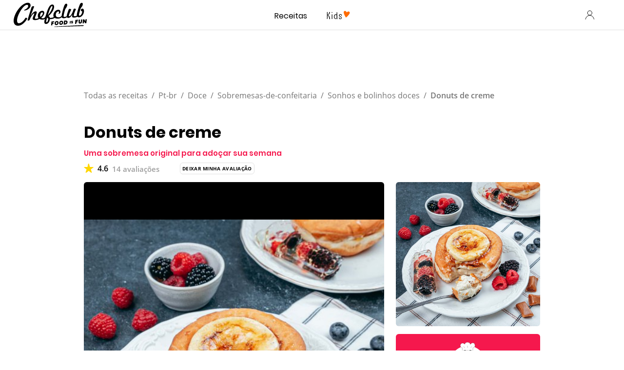

--- FILE ---
content_type: text/html; charset=utf-8
request_url: https://www.google.com/recaptcha/api2/aframe
body_size: 270
content:
<!DOCTYPE HTML><html><head><meta http-equiv="content-type" content="text/html; charset=UTF-8"></head><body><script nonce="NRtDOAOyjkPnzxXUZzYKfg">/** Anti-fraud and anti-abuse applications only. See google.com/recaptcha */ try{var clients={'sodar':'https://pagead2.googlesyndication.com/pagead/sodar?'};window.addEventListener("message",function(a){try{if(a.source===window.parent){var b=JSON.parse(a.data);var c=clients[b['id']];if(c){var d=document.createElement('img');d.src=c+b['params']+'&rc='+(localStorage.getItem("rc::a")?sessionStorage.getItem("rc::b"):"");window.document.body.appendChild(d);sessionStorage.setItem("rc::e",parseInt(sessionStorage.getItem("rc::e")||0)+1);localStorage.setItem("rc::h",'1762468098114');}}}catch(b){}});window.parent.postMessage("_grecaptcha_ready", "*");}catch(b){}</script></body></html>

--- FILE ---
content_type: application/javascript; charset=UTF-8
request_url: https://www.chefclub.tv/c57c8756ab6a4cd974c7228b2c20cbc4117ce217-d214bd7035740281beaa.js
body_size: 73713
content:
(self.webpackChunkchefclub_tv=self.webpackChunkchefclub_tv||[]).push([[9754],{659:function(e,t,r){var n=r(51873),a=Object.prototype,i=a.hasOwnProperty,s=a.toString,o=n?n.toStringTag:void 0;e.exports=function(e){var t=i.call(e,o),r=e[o];try{e[o]=void 0;var n=!0}catch(c){}var a=s.call(e);return n&&(t?e[o]=r:delete e[o]),a}},1454:function(e,t,r){"use strict";r.d(t,{A:function(){return h}});var n=r(96540),a=r(32485),i=r.n(a),s=r.p+"static/notConnected-d6b0d66f928cc2cc256573a322ab2fb9.svg",o=r(5194),c="avatar--1d76808",l="withBorder--46a1680",u="hasImage--ecccf81";const d=e=>!!e.mobile&&!!e.desktop,f={extraExtraSmall:{size:"24px",fontSize:"12px"},extraSmall:{size:"28px",fontSize:"14px"},small:{size:"40px",fontSize:"20px"},medium:{size:"48px",fontSize:"24px"},large:{size:"72px",fontSize:"36px"},extraLarge:{mobile:{size:"96px",fontSize:"32px"},desktop:{size:"192px",fontSize:"92px"}}},p=e=>{var t;let{user:r,variant:a,color:s,border:p,lazy:h,className:g,...v}=e;if(!r)return n.createElement(m,{variant:a});const E=r.profilePicture?{}:{textIndent:0};s&&(E.backgroundColor=(0,o.Z)(s));let b="24px",y="24px",A="0px",O="12px",_="12px",S="0px";const C=e=>{b=e.size,y=e.fontSize},R=e=>{O=e.size,_=e.fontSize};if((I=a).mobile&&I.desktop){const e=f[a.mobile],t=f[a.desktop];C(d(e)?e.mobile:e),R(d(t)?t.desktop:t)}else d(x=f[a])?(C(x.mobile),R(x.desktop)):(C(x),R(x));var x,I;p&&((e=>!!e.mobile&&!!e.desktop)(p.width)?(A=p.width.mobile,S=p.width.desktop):(A=p.width,S=p.width));const w={...E,...p?{"--avatar-border-width-desktop":S,"--avatar-border-width-mobile":A,"--avatar-border-color":(0,o.Z)(p.color)}:{},"--avatar-size-mobile":b,"--avatar-font-size-mobile":y,"--avatar-size-desktop":O,"--avatar-font-size-desktop":_},L=i()(g,c,{[l]:!!p,[u]:!!r.profilePicture});return r.profilePicture?n.createElement("img",{alt:r.username,src:r.profilePicture,className:L,style:w,loading:h?"lazy":void 0}):n.createElement("span",Object.assign({},v,{className:L,style:w}),!r.profilePicture&&(null==r||null===(t=r.username)||void 0===t?void 0:t.charAt(0)))},m=e=>{let{variant:t}=e;return n.createElement(p,{user:{username:"ChefClub",id:"ChefClub",profilePicture:s,userTypes:[]},variant:t})};var h=p},1575:function(e,t,r){"use strict";r.d(t,{t:function(){return o}});var n=r(49785),a=function(e,t,r){if(e&&"reportValidity"in e){var a=(0,n.Jt)(r,t);e.setCustomValidity(a&&a.message||""),e.reportValidity()}},i=function(e,t){var r=function(r){var n=t.fields[r];n&&n.ref&&"reportValidity"in n.ref?a(n.ref,r,e):n.refs&&n.refs.forEach((function(t){return a(t,r,e)}))};for(var n in t.fields)r(n)},s=function(e,t){t.shouldUseNativeValidation&&i(e,t);var r={};for(var a in e){var s=(0,n.Jt)(t.fields,a);(0,n.hZ)(r,a,Object.assign(e[a],{ref:s&&s.ref}))}return r},o=function(e,t,r){return void 0===t&&(t={}),void 0===r&&(r={}),function(o,c,l){try{return Promise.resolve(function(n,s){try{var u=(t.context,Promise.resolve(e["sync"===r.mode?"validateSync":"validate"](o,Object.assign({abortEarly:!1},t,{context:c}))).then((function(e){return l.shouldUseNativeValidation&&i({},l),{values:r.rawValues?o:e,errors:{}}})))}catch(a){return s(a)}return u&&u.then?u.then(void 0,s):u}(0,(function(e){if(!e.inner)throw e;return{values:{},errors:s((t=e,r=!l.shouldUseNativeValidation&&"all"===l.criteriaMode,(t.inner||[]).reduce((function(e,t){if(e[t.path]||(e[t.path]={message:t.message,type:t.type}),r){var a=e[t.path].types,i=a&&a[t.type];e[t.path]=(0,n.Gb)(t.path,r,e,t.type,i?[].concat(i,t.message):t.message)}return e}),{})),l)};var t,r})))}catch(a){return Promise.reject(a)}}}},1733:function(e){var t=/[^\x00-\x2f\x3a-\x40\x5b-\x60\x7b-\x7f]+/g;e.exports=function(e){return e.match(t)||[]}},1882:function(e,t,r){var n=r(72552),a=r(23805);e.exports=function(e){if(!a(e))return!1;var t=n(e);return"[object Function]"==t||"[object GeneratorFunction]"==t||"[object AsyncFunction]"==t||"[object Proxy]"==t}},2378:function(e,t,r){"use strict";t.A=r.p+"static/modal-image-mobile-d599dea13a0d88e8d2cb59da2fecc5f5.jpg"},3650:function(e,t,r){var n=r(74335)(Object.keys,Object);e.exports=n},3656:function(e,t,r){e=r.nmd(e);var n=r(9325),a=r(89935),i=t&&!t.nodeType&&t,s=i&&e&&!e.nodeType&&e,o=s&&s.exports===i?n.Buffer:void 0,c=(o?o.isBuffer:void 0)||a;e.exports=c},4124:function(e,t,r){var n=r(45539)((function(e,t,r){return e+(r?"_":"")+t.toLowerCase()}));e.exports=n},4449:function(e,t,r){"use strict";r.d(t,{S:function(){return n}});const n=["fr"]},4509:function(e,t,r){var n=r(12651);e.exports=function(e){return n(this,e).has(e)}},4664:function(e,t,r){var n=r(79770),a=r(63345),i=Object.prototype.propertyIsEnumerable,s=Object.getOwnPropertySymbols,o=s?function(e){return null==e?[]:(e=Object(e),n(s(e),(function(t){return i.call(e,t)})))}:a;e.exports=o},4901:function(e,t,r){var n=r(72552),a=r(30294),i=r(40346),s={};s["[object Float32Array]"]=s["[object Float64Array]"]=s["[object Int8Array]"]=s["[object Int16Array]"]=s["[object Int32Array]"]=s["[object Uint8Array]"]=s["[object Uint8ClampedArray]"]=s["[object Uint16Array]"]=s["[object Uint32Array]"]=!0,s["[object Arguments]"]=s["[object Array]"]=s["[object ArrayBuffer]"]=s["[object Boolean]"]=s["[object DataView]"]=s["[object Date]"]=s["[object Error]"]=s["[object Function]"]=s["[object Map]"]=s["[object Number]"]=s["[object Object]"]=s["[object RegExp]"]=s["[object Set]"]=s["[object String]"]=s["[object WeakMap]"]=!1,e.exports=function(e){return i(e)&&a(e.length)&&!!s[n(e)]}},5861:function(e,t,r){var n=r(55580),a=r(68223),i=r(32804),s=r(76545),o=r(28303),c=r(72552),l=r(47473),u="[object Map]",d="[object Promise]",f="[object Set]",p="[object WeakMap]",m="[object DataView]",h=l(n),g=l(a),v=l(i),E=l(s),b=l(o),y=c;(n&&y(new n(new ArrayBuffer(1)))!=m||a&&y(new a)!=u||i&&y(i.resolve())!=d||s&&y(new s)!=f||o&&y(new o)!=p)&&(y=function(e){var t=c(e),r="[object Object]"==t?e.constructor:void 0,n=r?l(r):"";if(n)switch(n){case h:return m;case g:return u;case v:return d;case E:return f;case b:return p}return t}),e.exports=y},9250:function(e,t,r){"use strict";r.d(t,{A:function(){return i}});var n=r(96540),a=r(6296);function i(){const{0:e,1:t}=(0,n.useState)(!0),r=()=>{t(matchMedia("(max-width: 767px)").matches)};return(0,n.useEffect)((()=>r()),[]),(0,a.A)("resize",r),e}},9325:function(e,t,r){var n=r(34840),a="object"==typeof self&&self&&self.Object===Object&&self,i=n||a||Function("return this")();e.exports=i},10124:function(e,t,r){var n=r(9325);e.exports=function(){return n.Date.now()}},10392:function(e){e.exports=function(e,t){return null==e?void 0:e[t]}},10776:function(e,t,r){var n=r(30756),a=r(95950);e.exports=function(e){for(var t=a(e),r=t.length;r--;){var i=t[r],s=e[i];t[r]=[i,s,n(s)]}return t}},12507:function(e,t,r){var n=r(28754),a=r(49698),i=r(63912),s=r(13222);e.exports=function(e){return function(t){t=s(t);var r=a(t)?i(t):void 0,o=r?r[0]:t.charAt(0),c=r?n(r,1).join(""):t.slice(1);return o[e]()+c}}},12651:function(e,t,r){var n=r(74218);e.exports=function(e,t){var r=e.__data__;return n(t)?r["string"==typeof t?"string":"hash"]:r.map}},12749:function(e,t,r){var n=r(81042),a=Object.prototype.hasOwnProperty;e.exports=function(e){var t=this.__data__;return n?void 0!==t[e]:a.call(t,e)}},13222:function(e,t,r){var n=r(77556);e.exports=function(e){return null==e?"":n(e)}},13610:function(e,t,r){"use strict";t.A=r.p+"static/chefclubAuthorPicture-9fb917f02b9abe4f0c694b76807df6f8.svg"},14248:function(e){e.exports=function(e,t){for(var r=-1,n=null==e?0:e.length;++r<n;)if(t(e[r],r,e))return!0;return!1}},14528:function(e){e.exports=function(e,t){for(var r=-1,n=t.length,a=e.length;++r<n;)e[a+r]=t[r];return e}},14792:function(e,t,r){var n=r(13222),a=r(55808);e.exports=function(e){return a(n(e).toLowerCase())}},15389:function(e,t,r){var n=r(93663),a=r(87978),i=r(83488),s=r(56449),o=r(50583);e.exports=function(e){return"function"==typeof e?e:null==e?i:"object"==typeof e?s(e)?a(e[0],e[1]):n(e):o(e)}},15941:function(e,t,r){"use strict";var n,a;r.d(t,{ai:function(){return X},Ik:function(){return be},KR:function(){return F},Yj:function(){return Y}});try{n=Map}catch(Oe){}try{a=Set}catch(Oe){}function i(e,t,r){if(!e||"object"!=typeof e||"function"==typeof e)return e;if(e.nodeType&&"cloneNode"in e)return e.cloneNode(!0);if(e instanceof Date)return new Date(e.getTime());if(e instanceof RegExp)return new RegExp(e);if(Array.isArray(e))return e.map(s);if(n&&e instanceof n)return new Map(Array.from(e.entries()));if(a&&e instanceof a)return new Set(Array.from(e.values()));if(e instanceof Object){t.push(e);var o=Object.create(e);for(var c in r.push(o),e){var l=t.findIndex((function(t){return t===e[c]}));o[c]=l>-1?r[l]:i(e[c],t,r)}return o}return e}function s(e){return i(e,[],[])}const o=Object.prototype.toString,c=Error.prototype.toString,l=RegExp.prototype.toString,u="undefined"!=typeof Symbol?Symbol.prototype.toString:()=>"",d=/^Symbol\((.*)\)(.*)$/;function f(e,t=!1){if(null==e||!0===e||!1===e)return""+e;const r=typeof e;if("number"===r)return function(e){return e!=+e?"NaN":0===e&&1/e<0?"-0":""+e}(e);if("string"===r)return t?`"${e}"`:e;if("function"===r)return"[Function "+(e.name||"anonymous")+"]";if("symbol"===r)return u.call(e).replace(d,"Symbol($1)");const n=o.call(e).slice(8,-1);return"Date"===n?isNaN(e.getTime())?""+e:e.toISOString(e):"Error"===n||e instanceof Error?"["+c.call(e)+"]":"RegExp"===n?l.call(e):null}function p(e,t){let r=f(e,t);return null!==r?r:JSON.stringify(e,(function(e,r){let n=f(this[e],t);return null!==n?n:r}),2)}let m={default:"${path} is invalid",required:"${path} is a required field",oneOf:"${path} must be one of the following values: ${values}",notOneOf:"${path} must not be one of the following values: ${values}",notType:({path:e,type:t,value:r,originalValue:n})=>{let a=null!=n&&n!==r,i=`${e} must be a \`${t}\` type, but the final value was: \`${p(r,!0)}\``+(a?` (cast from the value \`${p(n,!0)}\`).`:".");return null===r&&(i+='\n If "null" is intended as an empty value be sure to mark the schema as `.nullable()`'),i},defined:"${path} must be defined"},h={length:"${path} must be exactly ${length} characters",min:"${path} must be at least ${min} characters",max:"${path} must be at most ${max} characters",matches:'${path} must match the following: "${regex}"',email:"${path} must be a valid email",url:"${path} must be a valid URL",uuid:"${path} must be a valid UUID",trim:"${path} must be a trimmed string",lowercase:"${path} must be a lowercase string",uppercase:"${path} must be a upper case string"},g={min:"${path} must be greater than or equal to ${min}",max:"${path} must be less than or equal to ${max}",lessThan:"${path} must be less than ${less}",moreThan:"${path} must be greater than ${more}",positive:"${path} must be a positive number",negative:"${path} must be a negative number",integer:"${path} must be an integer"},v={min:"${path} field must be later than ${min}",max:"${path} field must be at earlier than ${max}"},E={isValue:"${path} field must be ${value}"},b={noUnknown:"${path} field has unspecified keys: ${unknown}"},y={min:"${path} field must have at least ${min} items",max:"${path} field must have less than or equal to ${max} items",length:"${path} must have ${length} items"};Object.assign(Object.create(null),{mixed:m,string:h,number:g,date:v,object:b,array:y,boolean:E});var A=r(61448),O=r.n(A);var _=e=>e&&e.__isYupSchema__;var S=class{constructor(e,t){if(this.fn=void 0,this.refs=e,this.refs=e,"function"==typeof t)return void(this.fn=t);if(!O()(t,"is"))throw new TypeError("`is:` is required for `when()` conditions");if(!t.then&&!t.otherwise)throw new TypeError("either `then:` or `otherwise:` is required for `when()` conditions");let{is:r,then:n,otherwise:a}=t,i="function"==typeof r?r:(...e)=>e.every((e=>e===r));this.fn=function(...e){let t=e.pop(),r=e.pop(),s=i(...e)?n:a;if(s)return"function"==typeof s?s(r):r.concat(s.resolve(t))}}resolve(e,t){let r=this.refs.map((e=>e.getValue(null==t?void 0:t.value,null==t?void 0:t.parent,null==t?void 0:t.context))),n=this.fn.apply(e,r.concat(e,t));if(void 0===n||n===e)return e;if(!_(n))throw new TypeError("conditions must return a schema object");return n.resolve(t)}};function C(e){return null==e?[]:[].concat(e)}function R(){return R=Object.assign||function(e){for(var t=1;t<arguments.length;t++){var r=arguments[t];for(var n in r)Object.prototype.hasOwnProperty.call(r,n)&&(e[n]=r[n])}return e},R.apply(this,arguments)}let x=/\$\{\s*(\w+)\s*\}/g;class I extends Error{static formatError(e,t){const r=t.label||t.path||"this";return r!==t.path&&(t=R({},t,{path:r})),"string"==typeof e?e.replace(x,((e,r)=>p(t[r]))):"function"==typeof e?e(t):e}static isError(e){return e&&"ValidationError"===e.name}constructor(e,t,r,n){super(),this.value=void 0,this.path=void 0,this.type=void 0,this.errors=void 0,this.params=void 0,this.inner=void 0,this.name="ValidationError",this.value=t,this.path=r,this.type=n,this.errors=[],this.inner=[],C(e).forEach((e=>{I.isError(e)?(this.errors.push(...e.errors),this.inner=this.inner.concat(e.inner.length?e.inner:e)):this.errors.push(e)})),this.message=this.errors.length>1?`${this.errors.length} errors occurred`:this.errors[0],Error.captureStackTrace&&Error.captureStackTrace(this,I)}}function w(e,t){let{endEarly:r,tests:n,args:a,value:i,errors:s,sort:o,path:c}=e,l=(e=>{let t=!1;return(...r)=>{t||(t=!0,e(...r))}})(t),u=n.length;const d=[];if(s=s||[],!u)return s.length?l(new I(s,i,c)):l(null,i);for(let f=0;f<n.length;f++){(0,n[f])(a,(function(e){if(e){if(!I.isError(e))return l(e,i);if(r)return e.value=i,l(e,i);d.push(e)}if(--u<=0){if(d.length&&(o&&d.sort(o),s.length&&d.push(...s),s=d),s.length)return void l(new I(s,i,c),i);l(null,i)}}))}}var L=r(73916),N=r.n(L),T=r(73668);const D="$",M=".";function F(e,t){return new k(e,t)}class k{constructor(e,t={}){if(this.key=void 0,this.isContext=void 0,this.isValue=void 0,this.isSibling=void 0,this.path=void 0,this.getter=void 0,this.map=void 0,"string"!=typeof e)throw new TypeError("ref must be a string, got: "+e);if(this.key=e.trim(),""===e)throw new TypeError("ref must be a non-empty string");this.isContext=this.key[0]===D,this.isValue=this.key[0]===M,this.isSibling=!this.isContext&&!this.isValue;let r=this.isContext?D:this.isValue?M:"";this.path=this.key.slice(r.length),this.getter=this.path&&(0,T.getter)(this.path,!0),this.map=t.map}getValue(e,t,r){let n=this.isContext?r:this.isValue?e:t;return this.getter&&(n=this.getter(n||{})),this.map&&(n=this.map(n)),n}cast(e,t){return this.getValue(e,null==t?void 0:t.parent,null==t?void 0:t.context)}resolve(){return this}describe(){return{type:"ref",key:this.key}}toString(){return`Ref(${this.key})`}static isRef(e){return e&&e.__isYupRef}}function P(){return P=Object.assign||function(e){for(var t=1;t<arguments.length;t++){var r=arguments[t];for(var n in r)Object.prototype.hasOwnProperty.call(r,n)&&(e[n]=r[n])}return e},P.apply(this,arguments)}function U(e){function t(t,r){let{value:n,path:a="",label:i,options:s,originalValue:o,sync:c}=t,l=function(e,t){if(null==e)return{};var r,n,a={},i=Object.keys(e);for(n=0;n<i.length;n++)r=i[n],t.indexOf(r)>=0||(a[r]=e[r]);return a}(t,["value","path","label","options","originalValue","sync"]);const{name:u,test:d,params:f,message:p}=e;let{parent:m,context:h}=s;function g(e){return k.isRef(e)?e.getValue(n,m,h):e}function v(e={}){const t=N()(P({value:n,originalValue:o,label:i,path:e.path||a},f,e.params),g),r=new I(I.formatError(e.message||p,t),n,t.path,e.type||u);return r.params=t,r}let E,b=P({path:a,parent:m,type:u,createError:v,resolve:g,options:s,originalValue:o},l);if(c){try{var y;if(E=d.call(b,n,b),"function"==typeof(null==(y=E)?void 0:y.then))throw new Error(`Validation test of type: "${b.type}" returned a Promise during a synchronous validate. This test will finish after the validate call has returned`)}catch(A){return void r(A)}I.isError(E)?r(E):E?r(null,E):r(v())}else try{Promise.resolve(d.call(b,n,b)).then((e=>{I.isError(e)?r(e):e?r(null,e):r(v())})).catch(r)}catch(A){r(A)}}return t.OPTIONS=e,t}k.prototype.__isYupRef=!0;function j(e,t,r,n=r){let a,i,s;return t?((0,T.forEach)(t,((o,c,l)=>{let u=c?(e=>e.substr(0,e.length-1).substr(1))(o):o;if((e=e.resolve({context:n,parent:a,value:r})).innerType){let n=l?parseInt(u,10):0;if(r&&n>=r.length)throw new Error(`Yup.reach cannot resolve an array item at index: ${o}, in the path: ${t}. because there is no value at that index. `);a=r,r=r&&r[n],e=e.innerType}if(!l){if(!e.fields||!e.fields[u])throw new Error(`The schema does not contain the path: ${t}. (failed at: ${s} which is a type: "${e._type}")`);a=r,r=r&&r[u],e=e.fields[u]}i=u,s=c?"["+o+"]":"."+o})),{schema:e,parent:a,parentPath:i}):{parent:a,parentPath:t,schema:e}}class V{constructor(){this.list=void 0,this.refs=void 0,this.list=new Set,this.refs=new Map}get size(){return this.list.size+this.refs.size}describe(){const e=[];for(const t of this.list)e.push(t);for(const[,t]of this.refs)e.push(t.describe());return e}toArray(){return Array.from(this.list).concat(Array.from(this.refs.values()))}resolveAll(e){return this.toArray().reduce(((t,r)=>t.concat(k.isRef(r)?e(r):r)),[])}add(e){k.isRef(e)?this.refs.set(e.key,e):this.list.add(e)}delete(e){k.isRef(e)?this.refs.delete(e.key):this.list.delete(e)}clone(){const e=new V;return e.list=new Set(this.list),e.refs=new Map(this.refs),e}merge(e,t){const r=this.clone();return e.list.forEach((e=>r.add(e))),e.refs.forEach((e=>r.add(e))),t.list.forEach((e=>r.delete(e))),t.refs.forEach((e=>r.delete(e))),r}}function B(){return B=Object.assign||function(e){for(var t=1;t<arguments.length;t++){var r=arguments[t];for(var n in r)Object.prototype.hasOwnProperty.call(r,n)&&(e[n]=r[n])}return e},B.apply(this,arguments)}class H{constructor(e){this.deps=[],this.tests=void 0,this.transforms=void 0,this.conditions=[],this._mutate=void 0,this._typeError=void 0,this._whitelist=new V,this._blacklist=new V,this.exclusiveTests=Object.create(null),this.spec=void 0,this.tests=[],this.transforms=[],this.withMutation((()=>{this.typeError(m.notType)})),this.type=(null==e?void 0:e.type)||"mixed",this.spec=B({strip:!1,strict:!1,abortEarly:!0,recursive:!0,nullable:!1,presence:"optional"},null==e?void 0:e.spec)}get _type(){return this.type}_typeCheck(e){return!0}clone(e){if(this._mutate)return e&&Object.assign(this.spec,e),this;const t=Object.create(Object.getPrototypeOf(this));return t.type=this.type,t._typeError=this._typeError,t._whitelistError=this._whitelistError,t._blacklistError=this._blacklistError,t._whitelist=this._whitelist.clone(),t._blacklist=this._blacklist.clone(),t.exclusiveTests=B({},this.exclusiveTests),t.deps=[...this.deps],t.conditions=[...this.conditions],t.tests=[...this.tests],t.transforms=[...this.transforms],t.spec=s(B({},this.spec,e)),t}label(e){let t=this.clone();return t.spec.label=e,t}meta(...e){if(0===e.length)return this.spec.meta;let t=this.clone();return t.spec.meta=Object.assign(t.spec.meta||{},e[0]),t}withMutation(e){let t=this._mutate;this._mutate=!0;let r=e(this);return this._mutate=t,r}concat(e){if(!e||e===this)return this;if(e.type!==this.type&&"mixed"!==this.type)throw new TypeError(`You cannot \`concat()\` schema's of different types: ${this.type} and ${e.type}`);let t=this,r=e.clone();const n=B({},t.spec,r.spec);return r.spec=n,r._typeError||(r._typeError=t._typeError),r._whitelistError||(r._whitelistError=t._whitelistError),r._blacklistError||(r._blacklistError=t._blacklistError),r._whitelist=t._whitelist.merge(e._whitelist,e._blacklist),r._blacklist=t._blacklist.merge(e._blacklist,e._whitelist),r.tests=t.tests,r.exclusiveTests=t.exclusiveTests,r.withMutation((t=>{e.tests.forEach((e=>{t.test(e.OPTIONS)}))})),r.transforms=[...t.transforms,...r.transforms],r}isType(e){return!(!this.spec.nullable||null!==e)||this._typeCheck(e)}resolve(e){let t=this;if(t.conditions.length){let r=t.conditions;t=t.clone(),t.conditions=[],t=r.reduce(((t,r)=>r.resolve(t,e)),t),t=t.resolve(e)}return t}cast(e,t={}){let r=this.resolve(B({value:e},t)),n=r._cast(e,t);if(void 0!==e&&!1!==t.assert&&!0!==r.isType(n)){let a=p(e),i=p(n);throw new TypeError(`The value of ${t.path||"field"} could not be cast to a value that satisfies the schema type: "${r._type}". \n\nattempted value: ${a} \n`+(i!==a?`result of cast: ${i}`:""))}return n}_cast(e,t){let r=void 0===e?e:this.transforms.reduce(((t,r)=>r.call(this,t,e,this)),e);return void 0===r&&(r=this.getDefault()),r}_validate(e,t={},r){let{sync:n,path:a,from:i=[],originalValue:s=e,strict:o=this.spec.strict,abortEarly:c=this.spec.abortEarly}=t,l=e;o||(l=this._cast(l,B({assert:!1},t)));let u={value:l,path:a,options:t,originalValue:s,schema:this,label:this.spec.label,sync:n,from:i},d=[];this._typeError&&d.push(this._typeError);let f=[];this._whitelistError&&f.push(this._whitelistError),this._blacklistError&&f.push(this._blacklistError),w({args:u,value:l,path:a,sync:n,tests:d,endEarly:c},(e=>{e?r(e,l):w({tests:this.tests.concat(f),args:u,path:a,sync:n,value:l,endEarly:c},r)}))}validate(e,t,r){let n=this.resolve(B({},t,{value:e}));return"function"==typeof r?n._validate(e,t,r):new Promise(((r,a)=>n._validate(e,t,((e,t)=>{e?a(e):r(t)}))))}validateSync(e,t){let r;return this.resolve(B({},t,{value:e}))._validate(e,B({},t,{sync:!0}),((e,t)=>{if(e)throw e;r=t})),r}isValid(e,t){return this.validate(e,t).then((()=>!0),(e=>{if(I.isError(e))return!1;throw e}))}isValidSync(e,t){try{return this.validateSync(e,t),!0}catch(r){if(I.isError(r))return!1;throw r}}_getDefault(){let e=this.spec.default;return null==e?e:"function"==typeof e?e.call(this):s(e)}getDefault(e){return this.resolve(e||{})._getDefault()}default(e){if(0===arguments.length)return this._getDefault();return this.clone({default:e})}strict(e=!0){let t=this.clone();return t.spec.strict=e,t}_isPresent(e){return null!=e}defined(e=m.defined){return this.test({message:e,name:"defined",exclusive:!0,test(e){return void 0!==e}})}required(e=m.required){return this.clone({presence:"required"}).withMutation((t=>t.test({message:e,name:"required",exclusive:!0,test(e){return this.schema._isPresent(e)}})))}notRequired(){let e=this.clone({presence:"optional"});return e.tests=e.tests.filter((e=>"required"!==e.OPTIONS.name)),e}nullable(e=!0){return this.clone({nullable:!1!==e})}transform(e){let t=this.clone();return t.transforms.push(e),t}test(...e){let t;if(t=1===e.length?"function"==typeof e[0]?{test:e[0]}:e[0]:2===e.length?{name:e[0],test:e[1]}:{name:e[0],message:e[1],test:e[2]},void 0===t.message&&(t.message=m.default),"function"!=typeof t.test)throw new TypeError("`test` is a required parameters");let r=this.clone(),n=U(t),a=t.exclusive||t.name&&!0===r.exclusiveTests[t.name];if(t.exclusive&&!t.name)throw new TypeError("Exclusive tests must provide a unique `name` identifying the test");return t.name&&(r.exclusiveTests[t.name]=!!t.exclusive),r.tests=r.tests.filter((e=>{if(e.OPTIONS.name===t.name){if(a)return!1;if(e.OPTIONS.test===n.OPTIONS.test)return!1}return!0})),r.tests.push(n),r}when(e,t){Array.isArray(e)||"string"==typeof e||(t=e,e=".");let r=this.clone(),n=C(e).map((e=>new k(e)));return n.forEach((e=>{e.isSibling&&r.deps.push(e.key)})),r.conditions.push(new S(n,t)),r}typeError(e){let t=this.clone();return t._typeError=U({message:e,name:"typeError",test(e){return!(void 0!==e&&!this.schema.isType(e))||this.createError({params:{type:this.schema._type}})}}),t}oneOf(e,t=m.oneOf){let r=this.clone();return e.forEach((e=>{r._whitelist.add(e),r._blacklist.delete(e)})),r._whitelistError=U({message:t,name:"oneOf",test(e){if(void 0===e)return!0;let t=this.schema._whitelist,r=t.resolveAll(this.resolve);return!!r.includes(e)||this.createError({params:{values:t.toArray().join(", "),resolved:r}})}}),r}notOneOf(e,t=m.notOneOf){let r=this.clone();return e.forEach((e=>{r._blacklist.add(e),r._whitelist.delete(e)})),r._blacklistError=U({message:t,name:"notOneOf",test(e){let t=this.schema._blacklist,r=t.resolveAll(this.resolve);return!r.includes(e)||this.createError({params:{values:t.toArray().join(", "),resolved:r}})}}),r}strip(e=!0){let t=this.clone();return t.spec.strip=e,t}describe(){const e=this.clone(),{label:t,meta:r}=e.spec;return{meta:r,label:t,type:e.type,oneOf:e._whitelist.describe(),notOneOf:e._blacklist.describe(),tests:e.tests.map((e=>({name:e.OPTIONS.name,params:e.OPTIONS.params}))).filter(((e,t,r)=>r.findIndex((t=>t.name===e.name))===t))}}}H.prototype.__isYupSchema__=!0;for(const _e of["validate","validateSync"])H.prototype[`${_e}At`]=function(e,t,r={}){const{parent:n,parentPath:a,schema:i}=j(this,e,t,r.context);return i[_e](n&&n[a],B({},r,{parent:n,path:e}))};for(const _e of["equals","is"])H.prototype[_e]=H.prototype.oneOf;for(const _e of["not","nope"])H.prototype[_e]=H.prototype.notOneOf;H.prototype.optional=H.prototype.notRequired;const q=H;q.prototype;var $=e=>null==e;class G extends H{constructor(){super({type:"boolean"}),this.withMutation((()=>{this.transform((function(e){if(!this.isType(e)){if(/^(true|1)$/i.test(String(e)))return!0;if(/^(false|0)$/i.test(String(e)))return!1}return e}))}))}_typeCheck(e){return e instanceof Boolean&&(e=e.valueOf()),"boolean"==typeof e}isTrue(e=E.isValue){return this.test({message:e,name:"is-value",exclusive:!0,params:{value:"true"},test(e){return $(e)||!0===e}})}isFalse(e=E.isValue){return this.test({message:e,name:"is-value",exclusive:!0,params:{value:"false"},test(e){return $(e)||!1===e}})}}G.prototype;let z=/^((([a-z]|\d|[!#\$%&'\*\+\-\/=\?\^_`{\|}~]|[\u00A0-\uD7FF\uF900-\uFDCF\uFDF0-\uFFEF])+(\.([a-z]|\d|[!#\$%&'\*\+\-\/=\?\^_`{\|}~]|[\u00A0-\uD7FF\uF900-\uFDCF\uFDF0-\uFFEF])+)*)|((\x22)((((\x20|\x09)*(\x0d\x0a))?(\x20|\x09)+)?(([\x01-\x08\x0b\x0c\x0e-\x1f\x7f]|\x21|[\x23-\x5b]|[\x5d-\x7e]|[\u00A0-\uD7FF\uF900-\uFDCF\uFDF0-\uFFEF])|(\\([\x01-\x09\x0b\x0c\x0d-\x7f]|[\u00A0-\uD7FF\uF900-\uFDCF\uFDF0-\uFFEF]))))*(((\x20|\x09)*(\x0d\x0a))?(\x20|\x09)+)?(\x22)))@((([a-z]|\d|[\u00A0-\uD7FF\uF900-\uFDCF\uFDF0-\uFFEF])|(([a-z]|\d|[\u00A0-\uD7FF\uF900-\uFDCF\uFDF0-\uFFEF])([a-z]|\d|-|\.|_|~|[\u00A0-\uD7FF\uF900-\uFDCF\uFDF0-\uFFEF])*([a-z]|\d|[\u00A0-\uD7FF\uF900-\uFDCF\uFDF0-\uFFEF])))\.)+(([a-z]|[\u00A0-\uD7FF\uF900-\uFDCF\uFDF0-\uFFEF])|(([a-z]|[\u00A0-\uD7FF\uF900-\uFDCF\uFDF0-\uFFEF])([a-z]|\d|-|\.|_|~|[\u00A0-\uD7FF\uF900-\uFDCF\uFDF0-\uFFEF])*([a-z]|[\u00A0-\uD7FF\uF900-\uFDCF\uFDF0-\uFFEF])))$/i,W=/^((https?|ftp):)?\/\/(((([a-z]|\d|-|\.|_|~|[\u00A0-\uD7FF\uF900-\uFDCF\uFDF0-\uFFEF])|(%[\da-f]{2})|[!\$&'\(\)\*\+,;=]|:)*@)?(((\d|[1-9]\d|1\d\d|2[0-4]\d|25[0-5])\.(\d|[1-9]\d|1\d\d|2[0-4]\d|25[0-5])\.(\d|[1-9]\d|1\d\d|2[0-4]\d|25[0-5])\.(\d|[1-9]\d|1\d\d|2[0-4]\d|25[0-5]))|((([a-z]|\d|[\u00A0-\uD7FF\uF900-\uFDCF\uFDF0-\uFFEF])|(([a-z]|\d|[\u00A0-\uD7FF\uF900-\uFDCF\uFDF0-\uFFEF])([a-z]|\d|-|\.|_|~|[\u00A0-\uD7FF\uF900-\uFDCF\uFDF0-\uFFEF])*([a-z]|\d|[\u00A0-\uD7FF\uF900-\uFDCF\uFDF0-\uFFEF])))\.)+(([a-z]|[\u00A0-\uD7FF\uF900-\uFDCF\uFDF0-\uFFEF])|(([a-z]|[\u00A0-\uD7FF\uF900-\uFDCF\uFDF0-\uFFEF])([a-z]|\d|-|\.|_|~|[\u00A0-\uD7FF\uF900-\uFDCF\uFDF0-\uFFEF])*([a-z]|[\u00A0-\uD7FF\uF900-\uFDCF\uFDF0-\uFFEF])))\.?)(:\d*)?)(\/((([a-z]|\d|-|\.|_|~|[\u00A0-\uD7FF\uF900-\uFDCF\uFDF0-\uFFEF])|(%[\da-f]{2})|[!\$&'\(\)\*\+,;=]|:|@)+(\/(([a-z]|\d|-|\.|_|~|[\u00A0-\uD7FF\uF900-\uFDCF\uFDF0-\uFFEF])|(%[\da-f]{2})|[!\$&'\(\)\*\+,;=]|:|@)*)*)?)?(\?((([a-z]|\d|-|\.|_|~|[\u00A0-\uD7FF\uF900-\uFDCF\uFDF0-\uFFEF])|(%[\da-f]{2})|[!\$&'\(\)\*\+,;=]|:|@)|[\uE000-\uF8FF]|\/|\?)*)?(\#((([a-z]|\d|-|\.|_|~|[\u00A0-\uD7FF\uF900-\uFDCF\uFDF0-\uFFEF])|(%[\da-f]{2})|[!\$&'\(\)\*\+,;=]|:|@)|\/|\?)*)?$/i,K=/^(?:[0-9a-f]{8}-[0-9a-f]{4}-[1-5][0-9a-f]{3}-[89ab][0-9a-f]{3}-[0-9a-f]{12}|00000000-0000-0000-0000-000000000000)$/i,Z=e=>$(e)||e===e.trim(),J={}.toString();function Y(){return new Q}class Q extends H{constructor(){super({type:"string"}),this.withMutation((()=>{this.transform((function(e){if(this.isType(e))return e;if(Array.isArray(e))return e;const t=null!=e&&e.toString?e.toString():e;return t===J?e:t}))}))}_typeCheck(e){return e instanceof String&&(e=e.valueOf()),"string"==typeof e}_isPresent(e){return super._isPresent(e)&&!!e.length}length(e,t=h.length){return this.test({message:t,name:"length",exclusive:!0,params:{length:e},test(t){return $(t)||t.length===this.resolve(e)}})}min(e,t=h.min){return this.test({message:t,name:"min",exclusive:!0,params:{min:e},test(t){return $(t)||t.length>=this.resolve(e)}})}max(e,t=h.max){return this.test({name:"max",exclusive:!0,message:t,params:{max:e},test(t){return $(t)||t.length<=this.resolve(e)}})}matches(e,t){let r,n,a=!1;return t&&("object"==typeof t?({excludeEmptyString:a=!1,message:r,name:n}=t):r=t),this.test({name:n||"matches",message:r||h.matches,params:{regex:e},test:t=>$(t)||""===t&&a||-1!==t.search(e)})}email(e=h.email){return this.matches(z,{name:"email",message:e,excludeEmptyString:!0})}url(e=h.url){return this.matches(W,{name:"url",message:e,excludeEmptyString:!0})}uuid(e=h.uuid){return this.matches(K,{name:"uuid",message:e,excludeEmptyString:!1})}ensure(){return this.default("").transform((e=>null===e?"":e))}trim(e=h.trim){return this.transform((e=>null!=e?e.trim():e)).test({message:e,name:"trim",test:Z})}lowercase(e=h.lowercase){return this.transform((e=>$(e)?e:e.toLowerCase())).test({message:e,name:"string_case",exclusive:!0,test:e=>$(e)||e===e.toLowerCase()})}uppercase(e=h.uppercase){return this.transform((e=>$(e)?e:e.toUpperCase())).test({message:e,name:"string_case",exclusive:!0,test:e=>$(e)||e===e.toUpperCase()})}}Y.prototype=Q.prototype;function X(){return new ee}class ee extends H{constructor(){super({type:"number"}),this.withMutation((()=>{this.transform((function(e){let t=e;if("string"==typeof t){if(t=t.replace(/\s/g,""),""===t)return NaN;t=+t}return this.isType(t)?t:parseFloat(t)}))}))}_typeCheck(e){return e instanceof Number&&(e=e.valueOf()),"number"==typeof e&&!(e=>e!=+e)(e)}min(e,t=g.min){return this.test({message:t,name:"min",exclusive:!0,params:{min:e},test(t){return $(t)||t>=this.resolve(e)}})}max(e,t=g.max){return this.test({message:t,name:"max",exclusive:!0,params:{max:e},test(t){return $(t)||t<=this.resolve(e)}})}lessThan(e,t=g.lessThan){return this.test({message:t,name:"max",exclusive:!0,params:{less:e},test(t){return $(t)||t<this.resolve(e)}})}moreThan(e,t=g.moreThan){return this.test({message:t,name:"min",exclusive:!0,params:{more:e},test(t){return $(t)||t>this.resolve(e)}})}positive(e=g.positive){return this.moreThan(0,e)}negative(e=g.negative){return this.lessThan(0,e)}integer(e=g.integer){return this.test({name:"integer",message:e,test:e=>$(e)||Number.isInteger(e)})}truncate(){return this.transform((e=>$(e)?e:0|e))}round(e){var t;let r=["ceil","floor","round","trunc"];if("trunc"===(e=(null==(t=e)?void 0:t.toLowerCase())||"round"))return this.truncate();if(-1===r.indexOf(e.toLowerCase()))throw new TypeError("Only valid options for round() are: "+r.join(", "));return this.transform((t=>$(t)?t:Math[e](t)))}}X.prototype=ee.prototype;var te=/^(\d{4}|[+\-]\d{6})(?:-?(\d{2})(?:-?(\d{2}))?)?(?:[ T]?(\d{2}):?(\d{2})(?::?(\d{2})(?:[,\.](\d{1,}))?)?(?:(Z)|([+\-])(\d{2})(?::?(\d{2}))?)?)?$/;let re=new Date("");function ne(){return new ae}class ae extends H{constructor(){super({type:"date"}),this.withMutation((()=>{this.transform((function(e){return this.isType(e)?e:(e=function(e){var t,r,n=[1,4,5,6,7,10,11],a=0;if(r=te.exec(e)){for(var i,s=0;i=n[s];++s)r[i]=+r[i]||0;r[2]=(+r[2]||1)-1,r[3]=+r[3]||1,r[7]=r[7]?String(r[7]).substr(0,3):0,void 0!==r[8]&&""!==r[8]||void 0!==r[9]&&""!==r[9]?("Z"!==r[8]&&void 0!==r[9]&&(a=60*r[10]+r[11],"+"===r[9]&&(a=0-a)),t=Date.UTC(r[1],r[2],r[3],r[4],r[5]+a,r[6],r[7])):t=+new Date(r[1],r[2],r[3],r[4],r[5],r[6],r[7])}else t=Date.parse?Date.parse(e):NaN;return t}(e),isNaN(e)?re:new Date(e))}))}))}_typeCheck(e){return t=e,"[object Date]"===Object.prototype.toString.call(t)&&!isNaN(e.getTime());var t}prepareParam(e,t){let r;if(k.isRef(e))r=e;else{let n=this.cast(e);if(!this._typeCheck(n))throw new TypeError(`\`${t}\` must be a Date or a value that can be \`cast()\` to a Date`);r=n}return r}min(e,t=v.min){let r=this.prepareParam(e,"min");return this.test({message:t,name:"min",exclusive:!0,params:{min:e},test(e){return $(e)||e>=this.resolve(r)}})}max(e,t=v.max){let r=this.prepareParam(e,"max");return this.test({message:t,name:"max",exclusive:!0,params:{max:e},test(e){return $(e)||e<=this.resolve(r)}})}}ae.INVALID_DATE=re,ne.prototype=ae.prototype,ne.INVALID_DATE=re;var ie=r(4124),se=r.n(ie),oe=r(84058),ce=r.n(oe),le=r(79674),ue=r.n(le),de=r(92981),fe=r.n(de);function pe(e,t){let r=1/0;return e.some(((e,n)=>{var a;if(-1!==(null==(a=t.path)?void 0:a.indexOf(e)))return r=n,!0})),r}function me(e){return(t,r)=>pe(e,t)-pe(e,r)}function he(){return he=Object.assign||function(e){for(var t=1;t<arguments.length;t++){var r=arguments[t];for(var n in r)Object.prototype.hasOwnProperty.call(r,n)&&(e[n]=r[n])}return e},he.apply(this,arguments)}let ge=e=>"[object Object]"===Object.prototype.toString.call(e);const ve=me([]);class Ee extends H{constructor(e){super({type:"object"}),this.fields=Object.create(null),this._sortErrors=ve,this._nodes=[],this._excludedEdges=[],this.withMutation((()=>{this.transform((function(e){if("string"==typeof e)try{e=JSON.parse(e)}catch(t){e=null}return this.isType(e)?e:null})),e&&this.shape(e)}))}_typeCheck(e){return ge(e)||"function"==typeof e}_cast(e,t={}){var r;let n=super._cast(e,t);if(void 0===n)return this.getDefault();if(!this._typeCheck(n))return n;let a=this.fields,i=null!=(r=t.stripUnknown)?r:this.spec.noUnknown,s=this._nodes.concat(Object.keys(n).filter((e=>-1===this._nodes.indexOf(e)))),o={},c=he({},t,{parent:o,__validating:t.__validating||!1}),l=!1;for(const u of s){let e=a[u],r=O()(n,u);if(e){let r,a=n[u];c.path=(t.path?`${t.path}.`:"")+u,e=e.resolve({value:a,context:t.context,parent:o});let i="spec"in e?e.spec:void 0,s=null==i?void 0:i.strict;if(null==i?void 0:i.strip){l=l||u in n;continue}r=t.__validating&&s?n[u]:e.cast(n[u],c),void 0!==r&&(o[u]=r)}else r&&!i&&(o[u]=n[u]);o[u]!==n[u]&&(l=!0)}return l?o:n}_validate(e,t={},r){let n=[],{sync:a,from:i=[],originalValue:s=e,abortEarly:o=this.spec.abortEarly,recursive:c=this.spec.recursive}=t;i=[{schema:this,value:s},...i],t.__validating=!0,t.originalValue=s,t.from=i,super._validate(e,t,((e,l)=>{if(e){if(!I.isError(e)||o)return void r(e,l);n.push(e)}if(!c||!ge(l))return void r(n[0]||null,l);s=s||l;let u=this._nodes.map((e=>(r,n)=>{let a=-1===e.indexOf(".")?(t.path?`${t.path}.`:"")+e:`${t.path||""}["${e}"]`,o=this.fields[e];o&&"validate"in o?o.validate(l[e],he({},t,{path:a,from:i,strict:!0,parent:l,originalValue:s[e]}),n):n(null)}));w({sync:a,tests:u,value:l,errors:n,endEarly:o,sort:this._sortErrors,path:t.path},r)}))}clone(e){const t=super.clone(e);return t.fields=he({},this.fields),t._nodes=this._nodes,t._excludedEdges=this._excludedEdges,t._sortErrors=this._sortErrors,t}concat(e){let t=super.concat(e),r=t.fields;for(let[n,a]of Object.entries(this.fields)){const e=r[n];void 0===e?r[n]=a:e instanceof H&&a instanceof H&&(r[n]=a.concat(e))}return t.withMutation((()=>t.shape(r,this._excludedEdges)))}getDefaultFromShape(){let e={};return this._nodes.forEach((t=>{const r=this.fields[t];e[t]="default"in r?r.getDefault():void 0})),e}_getDefault(){return"default"in this.spec?super._getDefault():this._nodes.length?this.getDefaultFromShape():void 0}shape(e,t=[]){let r=this.clone(),n=Object.assign(r.fields,e);return r.fields=n,r._sortErrors=me(Object.keys(n)),t.length&&(Array.isArray(t[0])||(t=[t]),r._excludedEdges=[...r._excludedEdges,...t]),r._nodes=function(e,t=[]){let r=[],n=new Set,a=new Set(t.map((([e,t])=>`${e}-${t}`)));function i(e,t){let i=(0,T.split)(e)[0];n.add(i),a.has(`${t}-${i}`)||r.push([t,i])}for(const s in e)if(O()(e,s)){let t=e[s];n.add(s),k.isRef(t)&&t.isSibling?i(t.path,s):_(t)&&"deps"in t&&t.deps.forEach((e=>i(e,s)))}return fe().array(Array.from(n),r).reverse()}(n,r._excludedEdges),r}pick(e){const t={};for(const r of e)this.fields[r]&&(t[r]=this.fields[r]);return this.clone().withMutation((e=>(e.fields={},e.shape(t))))}omit(e){const t=this.clone(),r=t.fields;t.fields={};for(const n of e)delete r[n];return t.withMutation((()=>t.shape(r)))}from(e,t,r){let n=(0,T.getter)(e,!0);return this.transform((a=>{if(null==a)return a;let i=a;return O()(a,e)&&(i=he({},a),r||delete i[e],i[t]=n(a)),i}))}noUnknown(e=!0,t=b.noUnknown){"string"==typeof e&&(t=e,e=!0);let r=this.test({name:"noUnknown",exclusive:!0,message:t,test(t){if(null==t)return!0;const r=function(e,t){let r=Object.keys(e.fields);return Object.keys(t).filter((e=>-1===r.indexOf(e)))}(this.schema,t);return!e||0===r.length||this.createError({params:{unknown:r.join(", ")}})}});return r.spec.noUnknown=e,r}unknown(e=!0,t=b.noUnknown){return this.noUnknown(!e,t)}transformKeys(e){return this.transform((t=>t&&ue()(t,((t,r)=>e(r)))))}camelCase(){return this.transformKeys(ce())}snakeCase(){return this.transformKeys(se())}constantCase(){return this.transformKeys((e=>se()(e).toUpperCase()))}describe(){let e=super.describe();return e.fields=N()(this.fields,(e=>e.describe())),e}}function be(e){return new Ee(e)}function ye(){return ye=Object.assign||function(e){for(var t=1;t<arguments.length;t++){var r=arguments[t];for(var n in r)Object.prototype.hasOwnProperty.call(r,n)&&(e[n]=r[n])}return e},ye.apply(this,arguments)}be.prototype=Ee.prototype;class Ae extends H{constructor(e){super({type:"array"}),this.innerType=void 0,this.innerType=e,this.withMutation((()=>{this.transform((function(e){if("string"==typeof e)try{e=JSON.parse(e)}catch(t){e=null}return this.isType(e)?e:null}))}))}_typeCheck(e){return Array.isArray(e)}get _subType(){return this.innerType}_cast(e,t){const r=super._cast(e,t);if(!this._typeCheck(r)||!this.innerType)return r;let n=!1;const a=r.map(((e,r)=>{const a=this.innerType.cast(e,ye({},t,{path:`${t.path||""}[${r}]`}));return a!==e&&(n=!0),a}));return n?a:r}_validate(e,t={},r){var n,a;let i=[],s=t.sync,o=t.path,c=this.innerType,l=null!=(n=t.abortEarly)?n:this.spec.abortEarly,u=null!=(a=t.recursive)?a:this.spec.recursive,d=null!=t.originalValue?t.originalValue:e;super._validate(e,t,((e,n)=>{if(e){if(!I.isError(e)||l)return void r(e,n);i.push(e)}if(!u||!c||!this._typeCheck(n))return void r(i[0]||null,n);d=d||n;let a=new Array(n.length);for(let r=0;r<n.length;r++){let e=n[r],i=`${t.path||""}[${r}]`,s=ye({},t,{path:i,strict:!0,parent:n,index:r,originalValue:d[r]});a[r]=(t,r)=>c.validate(e,s,r)}w({sync:s,path:o,value:n,errors:i,endEarly:l,tests:a},r)}))}clone(e){const t=super.clone(e);return t.innerType=this.innerType,t}concat(e){let t=super.concat(e);return t.innerType=this.innerType,e.innerType&&(t.innerType=t.innerType?t.innerType.concat(e.innerType):e.innerType),t}of(e){let t=this.clone();if(!_(e))throw new TypeError("`array.of()` sub-schema must be a valid yup schema not: "+p(e));return t.innerType=e,t}length(e,t=y.length){return this.test({message:t,name:"length",exclusive:!0,params:{length:e},test(t){return $(t)||t.length===this.resolve(e)}})}min(e,t){return t=t||y.min,this.test({message:t,name:"min",exclusive:!0,params:{min:e},test(t){return $(t)||t.length>=this.resolve(e)}})}max(e,t){return t=t||y.max,this.test({message:t,name:"max",exclusive:!0,params:{max:e},test(t){return $(t)||t.length<=this.resolve(e)}})}ensure(){return this.default((()=>[])).transform(((e,t)=>this._typeCheck(e)?e:null==t?[]:[].concat(t)))}compact(e){let t=e?(t,r,n)=>!e(t,r,n):e=>!!e;return this.transform((e=>null!=e?e.filter(t):e))}describe(){let e=super.describe();return this.innerType&&(e.innerType=this.innerType.describe()),e}nullable(e=!0){return super.nullable(e)}defined(){return super.defined()}required(e){return super.required(e)}}Ae.prototype},17255:function(e,t,r){var n=r(47422);e.exports=function(e){return function(t){return n(t,e)}}},17670:function(e,t,r){var n=r(12651);e.exports=function(e){var t=n(this,e).delete(e);return this.size-=t?1:0,t}},18578:function(e,t,r){"use strict";t.A=r.p+"static/chefclub-logo-fif-black-864b5ce4fc57c5a145ea088867b284e8.svg"},18778:function(e,t,r){"use strict";r.d(t,{A:function(){return i}});var n=r(96540),a=r(91310);function i(e,t){const{0:r,1:i}=(0,n.useState)(!1),s=()=>{const n=(0,a.Xx)(e);return r||i(!0),null!=n?n:t},{0:o,1:c}=(0,n.useState)(t);return(0,n.useEffect)((()=>{c(s())}),[]),(0,n.useEffect)((()=>{const e=()=>{c(s())};return window.addEventListener("storage",e),window.addEventListener("local-storage",e),()=>{window.removeEventListener("storage",e),window.removeEventListener("local-storage",e)}}),[]),[o,t=>{(0,a.r8)(e,t)},r]}},19219:function(e){e.exports=function(e,t){return e.has(t)}},20317:function(e){e.exports=function(e){var t=-1,r=Array(e.size);return e.forEach((function(e,n){r[++t]=[n,e]})),r}},20426:function(e){var t=Object.prototype.hasOwnProperty;e.exports=function(e,r){return null!=e&&t.call(e,r)}},21549:function(e,t,r){var n=r(22032),a=r(63862),i=r(66721),s=r(12749),o=r(35749);function c(e){var t=-1,r=null==e?0:e.length;for(this.clear();++t<r;){var n=e[t];this.set(n[0],n[1])}}c.prototype.clear=n,c.prototype.delete=a,c.prototype.get=i,c.prototype.has=s,c.prototype.set=o,e.exports=c},21941:function(e,t,r){"use strict";r.r(t),r.d(t,{createCamelCaseAliases:function(){return s},keysToCamel:function(){return a},usePrismicPreview:function(){return i}});var n=r(97368);const a=function(e){if(Object.prototype.toString.call(e).indexOf("Object")>-1){const t={};return Object.keys(e).forEach((r=>{var n;t[(n=r,n.replace(/([-_][a-z])/gi,(e=>e.toUpperCase().replace("-","").replace("_",""))))]=a(e[r])})),t}return Object.prototype.toString.call(e).indexOf("Array")>-1?null==e?void 0:e.map((e=>a(e))):e};function i(e){var t,r,i;const s=(0,n.B)(e);let o=Array.isArray(s)?s[0]:s;return console.log("PRISMIC MERGED DATA",JSON.parse(JSON.stringify(o))),null!==(t=o)&&void 0!==t&&t.prismicLanding&&"background_color"in(null===(r=o)||void 0===r||null===(i=r.prismicLanding)||void 0===i?void 0:i.data)&&(o=a(o)),o}function s(e){const t=new Set;!function e(r){if(!t.has(r)){t.add(r);for(const[t,n]of Object.entries(r)){r[t.replace(/_(\w)/g,((e,t)=>t.toUpperCase()))]=n,n&&"object"==typeof n&&e(n)}}}(e)}},21986:function(e,t,r){var n=r(51873),a=r(37828),i=r(75288),s=r(25911),o=r(20317),c=r(84247),l=n?n.prototype:void 0,u=l?l.valueOf:void 0;e.exports=function(e,t,r,n,l,d,f){switch(r){case"[object DataView]":if(e.byteLength!=t.byteLength||e.byteOffset!=t.byteOffset)return!1;e=e.buffer,t=t.buffer;case"[object ArrayBuffer]":return!(e.byteLength!=t.byteLength||!d(new a(e),new a(t)));case"[object Boolean]":case"[object Date]":case"[object Number]":return i(+e,+t);case"[object Error]":return e.name==t.name&&e.message==t.message;case"[object RegExp]":case"[object String]":return e==t+"";case"[object Map]":var p=o;case"[object Set]":var m=1&n;if(p||(p=c),e.size!=t.size&&!m)return!1;var h=f.get(e);if(h)return h==t;n|=2,f.set(e,t);var g=s(p(e),p(t),n,l,d,f);return f.delete(e),g;case"[object Symbol]":if(u)return u.call(e)==u.call(t)}return!1}},22032:function(e,t,r){var n=r(81042);e.exports=function(){this.__data__=n?n(null):{},this.size=0}},22225:function(e){var t="\\ud800-\\udfff",r="\\u2700-\\u27bf",n="a-z\\xdf-\\xf6\\xf8-\\xff",a="A-Z\\xc0-\\xd6\\xd8-\\xde",i="\\xac\\xb1\\xd7\\xf7\\x00-\\x2f\\x3a-\\x40\\x5b-\\x60\\x7b-\\xbf\\u2000-\\u206f \\t\\x0b\\f\\xa0\\ufeff\\n\\r\\u2028\\u2029\\u1680\\u180e\\u2000\\u2001\\u2002\\u2003\\u2004\\u2005\\u2006\\u2007\\u2008\\u2009\\u200a\\u202f\\u205f\\u3000",s="["+i+"]",o="\\d+",c="["+r+"]",l="["+n+"]",u="[^"+t+i+o+r+n+a+"]",d="(?:\\ud83c[\\udde6-\\uddff]){2}",f="[\\ud800-\\udbff][\\udc00-\\udfff]",p="["+a+"]",m="(?:"+l+"|"+u+")",h="(?:"+p+"|"+u+")",g="(?:['’](?:d|ll|m|re|s|t|ve))?",v="(?:['’](?:D|LL|M|RE|S|T|VE))?",E="(?:[\\u0300-\\u036f\\ufe20-\\ufe2f\\u20d0-\\u20ff]|\\ud83c[\\udffb-\\udfff])?",b="[\\ufe0e\\ufe0f]?",y=b+E+("(?:\\u200d(?:"+["[^"+t+"]",d,f].join("|")+")"+b+E+")*"),A="(?:"+[c,d,f].join("|")+")"+y,O=RegExp([p+"?"+l+"+"+g+"(?="+[s,p,"$"].join("|")+")",h+"+"+v+"(?="+[s,p+m,"$"].join("|")+")",p+"?"+m+"+"+g,p+"+"+v,"\\d*(?:1ST|2ND|3RD|(?![123])\\dTH)(?=\\b|[a-z_])","\\d*(?:1st|2nd|3rd|(?![123])\\dth)(?=\\b|[A-Z_])",o,A].join("|"),"g");e.exports=function(e){return e.match(O)||[]}},23805:function(e){e.exports=function(e){var t=typeof e;return null!=e&&("object"==t||"function"==t)}},24056:function(e,t,r){"use strict";t.A=r.p+"static/chefclub-logo-fif-white-71288ece22bccaefd1b4f8f432870c51.svg"},24543:function(e,t,r){"use strict";var n=r(15941),a=r(33363);t.A=function(e){const t=e.formatMessage({id:"form/text:field-is-required"});return{requiredString:n.Yj().required(t),email:n.Yj().email(e.formatMessage({id:"form/text:email-format-incorrect"})).required(t),passwordLite:n.Yj().required(t),password:n.Yj().min(8,e.formatMessage({id:"form/text:field-requires-at-least-x-chars"},{length:8})).matches(/.*[a-z]/,e.formatMessage({id:"form/text:field-requires-lowercase"})).matches(/.*[A-Z]/,e.formatMessage({id:"form/text:field-requires-uppercase"})).matches(/.*[0-9]/,e.formatMessage({id:"form/text:field-requires-number"})).matches(/.*[-+_!@#$%^&*., ?]/,e.formatMessage({id:"form/text:field-requires-special-char"})).required(t),confirmPassword:n.Yj().oneOf([n.KR("password"),null],e.formatMessage({id:"form/text:passwords-must-match"})).required(t),requiredPositiveIntegerNumber:n.ai().required(t).positive().integer(),requiredKinds:n.Yj().oneOf(Object.values(a.EZ)).required(t)}}},24647:function(e,t,r){var n=r(54552)({"À":"A","Á":"A","Â":"A","Ã":"A","Ä":"A","Å":"A","à":"a","á":"a","â":"a","ã":"a","ä":"a","å":"a","Ç":"C","ç":"c","Ð":"D","ð":"d","È":"E","É":"E","Ê":"E","Ë":"E","è":"e","é":"e","ê":"e","ë":"e","Ì":"I","Í":"I","Î":"I","Ï":"I","ì":"i","í":"i","î":"i","ï":"i","Ñ":"N","ñ":"n","Ò":"O","Ó":"O","Ô":"O","Õ":"O","Ö":"O","Ø":"O","ò":"o","ó":"o","ô":"o","õ":"o","ö":"o","ø":"o","Ù":"U","Ú":"U","Û":"U","Ü":"U","ù":"u","ú":"u","û":"u","ü":"u","Ý":"Y","ý":"y","ÿ":"y","Æ":"Ae","æ":"ae","Þ":"Th","þ":"th","ß":"ss","Ā":"A","Ă":"A","Ą":"A","ā":"a","ă":"a","ą":"a","Ć":"C","Ĉ":"C","Ċ":"C","Č":"C","ć":"c","ĉ":"c","ċ":"c","č":"c","Ď":"D","Đ":"D","ď":"d","đ":"d","Ē":"E","Ĕ":"E","Ė":"E","Ę":"E","Ě":"E","ē":"e","ĕ":"e","ė":"e","ę":"e","ě":"e","Ĝ":"G","Ğ":"G","Ġ":"G","Ģ":"G","ĝ":"g","ğ":"g","ġ":"g","ģ":"g","Ĥ":"H","Ħ":"H","ĥ":"h","ħ":"h","Ĩ":"I","Ī":"I","Ĭ":"I","Į":"I","İ":"I","ĩ":"i","ī":"i","ĭ":"i","į":"i","ı":"i","Ĵ":"J","ĵ":"j","Ķ":"K","ķ":"k","ĸ":"k","Ĺ":"L","Ļ":"L","Ľ":"L","Ŀ":"L","Ł":"L","ĺ":"l","ļ":"l","ľ":"l","ŀ":"l","ł":"l","Ń":"N","Ņ":"N","Ň":"N","Ŋ":"N","ń":"n","ņ":"n","ň":"n","ŋ":"n","Ō":"O","Ŏ":"O","Ő":"O","ō":"o","ŏ":"o","ő":"o","Ŕ":"R","Ŗ":"R","Ř":"R","ŕ":"r","ŗ":"r","ř":"r","Ś":"S","Ŝ":"S","Ş":"S","Š":"S","ś":"s","ŝ":"s","ş":"s","š":"s","Ţ":"T","Ť":"T","Ŧ":"T","ţ":"t","ť":"t","ŧ":"t","Ũ":"U","Ū":"U","Ŭ":"U","Ů":"U","Ű":"U","Ų":"U","ũ":"u","ū":"u","ŭ":"u","ů":"u","ű":"u","ų":"u","Ŵ":"W","ŵ":"w","Ŷ":"Y","ŷ":"y","Ÿ":"Y","Ź":"Z","Ż":"Z","Ž":"Z","ź":"z","ż":"z","ž":"z","Ĳ":"IJ","ĳ":"ij","Œ":"Oe","œ":"oe","ŉ":"'n","ſ":"s"});e.exports=n},24739:function(e,t,r){var n=r(26025);e.exports=function(e){var t=this.__data__,r=n(t,e);return r<0?void 0:t[r][1]}},25160:function(e){e.exports=function(e,t,r){var n=-1,a=e.length;t<0&&(t=-t>a?0:a+t),(r=r>a?a:r)<0&&(r+=a),a=t>r?0:r-t>>>0,t>>>=0;for(var i=Array(a);++n<a;)i[n]=e[n+t];return i}},25911:function(e,t,r){var n=r(38859),a=r(14248),i=r(19219);e.exports=function(e,t,r,s,o,c){var l=1&r,u=e.length,d=t.length;if(u!=d&&!(l&&d>u))return!1;var f=c.get(e),p=c.get(t);if(f&&p)return f==t&&p==e;var m=-1,h=!0,g=2&r?new n:void 0;for(c.set(e,t),c.set(t,e);++m<u;){var v=e[m],E=t[m];if(s)var b=l?s(E,v,m,t,e,c):s(v,E,m,e,t,c);if(void 0!==b){if(b)continue;h=!1;break}if(g){if(!a(t,(function(e,t){if(!i(g,t)&&(v===e||o(v,e,r,s,c)))return g.push(t)}))){h=!1;break}}else if(v!==E&&!o(v,E,r,s,c)){h=!1;break}}return c.delete(e),c.delete(t),h}},26025:function(e,t,r){var n=r(75288);e.exports=function(e,t){for(var r=e.length;r--;)if(n(e[r][0],t))return r;return-1}},27301:function(e){e.exports=function(e){return function(t){return e(t)}}},27534:function(e,t,r){var n=r(72552),a=r(40346);e.exports=function(e){return a(e)&&"[object Arguments]"==n(e)}},28077:function(e){e.exports=function(e,t){return null!=e&&t in Object(e)}},28303:function(e,t,r){var n=r(56110)(r(9325),"WeakMap");e.exports=n},28586:function(e,t,r){var n=r(56449),a=r(44394),i=/\.|\[(?:[^[\]]*|(["'])(?:(?!\1)[^\\]|\\.)*?\1)\]/,s=/^\w*$/;e.exports=function(e,t){if(n(e))return!1;var r=typeof e;return!("number"!=r&&"symbol"!=r&&"boolean"!=r&&null!=e&&!a(e))||(s.test(e)||!i.test(e)||null!=t&&e in Object(t))}},28754:function(e,t,r){var n=r(25160);e.exports=function(e,t,r){var a=e.length;return r=void 0===r?a:r,!t&&r>=a?e:n(e,t,r)}},29817:function(e){e.exports=function(e){return this.__data__.has(e)}},30125:function(e,t,r){"use strict";function n(e,t){var r=Object.keys(e);if(Object.getOwnPropertySymbols){var n=Object.getOwnPropertySymbols(e);t&&(n=n.filter((function(t){return Object.getOwnPropertyDescriptor(e,t).enumerable}))),r.push.apply(r,n)}return r}function a(e){for(var t=1;t<arguments.length;t++){var r=null!=arguments[t]?arguments[t]:{};t%2?n(Object(r),!0).forEach((function(t){i(e,t,r[t])})):Object.getOwnPropertyDescriptors?Object.defineProperties(e,Object.getOwnPropertyDescriptors(r)):n(Object(r)).forEach((function(t){Object.defineProperty(e,t,Object.getOwnPropertyDescriptor(r,t))}))}return e}function i(e,t,r){return(t=function(e){var t=function(e,t){if("object"!==s(e)||null===e)return e;var r=e[Symbol.toPrimitive];if(void 0!==r){var n=r.call(e,t||"default");if("object"!==s(n))return n;throw new TypeError("@@toPrimitive must return a primitive value.")}return("string"===t?String:Number)(e)}(e,"string");return"symbol"===s(t)?t:String(t)}(t))in e?Object.defineProperty(e,t,{value:r,enumerable:!0,configurable:!0,writable:!0}):e[t]=r,e}function s(e){return s="function"==typeof Symbol&&"symbol"==typeof Symbol.iterator?function(e){return typeof e}:function(e){return e&&"function"==typeof Symbol&&e.constructor===Symbol&&e!==Symbol.prototype?"symbol":typeof e},s(e)}r.d(t,{Mn:function(){return c},PD:function(){return p},Tb:function(){return h},Zp:function(){return f},bN:function(){return o},cJ:function(){return m},tU:function(){return d},v6:function(){return u}});var o=function(e,t){if(e===t)return!0;var r=Object.keys(e),n=Object.keys(t);if(r.length!==n.length)return!1;for(var a=Object.prototype.hasOwnProperty,i=0;i<r.length;i++)if(!a.call(t,r[i])||e[r[i]]!==t[r[i]])return!1;return!0},c=function(e){return e.displayName||e.name||"UnknownComponent"},l=Promise.resolve(),u=function(e){l.then(e)},d=function e(t){return Object.keys(t).forEach((function(r){var n,a=t[r];(function(e){return"object"===s(e)&&null!==e&&!Array.isArray(e)})(a)&&((n=a)&&Object.keys(n).length>0?e(a):delete t[r])})),t};function f(e,t,r){return e.map((function(e,n){return a(a({},e),{},{__position:t*r+n+1})}))}function p(e,t){return t?e.map((function(e){return a(a({},e),{},{__queryID:t})})):e}function m(e,t){if(null==e)return{};for(var r={},n=Object.keys(e),a=0;a<n.length;a++){var i=n[a];t.indexOf(i)>=0||(r[i]=e[i])}return r}function h(e){return e.replace(/^\\-/,"-")}},30294:function(e){e.exports=function(e){return"number"==typeof e&&e>-1&&e%1==0&&e<=9007199254740991}},30361:function(e){var t=/^(?:0|[1-9]\d*)$/;e.exports=function(e,r){var n=typeof e;return!!(r=null==r?9007199254740991:r)&&("number"==n||"symbol"!=n&&t.test(e))&&e>-1&&e%1==0&&e<r}},30641:function(e,t,r){var n=r(86649),a=r(95950);e.exports=function(e,t){return e&&n(e,t,a)}},30756:function(e,t,r){var n=r(23805);e.exports=function(e){return e==e&&!n(e)}},31175:function(e,t,r){var n=r(26025);e.exports=function(e,t){var r=this.__data__,a=n(r,e);return a<0?(++this.size,r.push([e,t])):r[a][1]=t,this}},31380:function(e){e.exports=function(e){return this.__data__.set(e,"__lodash_hash_undefined__"),this}},31769:function(e,t,r){var n=r(56449),a=r(28586),i=r(61802),s=r(13222);e.exports=function(e,t){return n(e)?e:a(e,t)?[e]:i(s(e))}},31800:function(e){var t=/\s/;e.exports=function(e){for(var r=e.length;r--&&t.test(e.charAt(r)););return r}},32804:function(e,t,r){var n=r(56110)(r(9325),"Promise");e.exports=n},33363:function(e,t,r){"use strict";r.d(t,{A4:function(){return s},EZ:function(){return c},ND:function(){return i},YX:function(){return o}});var n=r(69668),a=r(67624);const i=e=>a.M.find((t=>t.slug===e)),s=[5,15,60,80,125,250],o=new Map([[5,"Poussin"],[15,"Poule"],[60,"Souris"],[80,"Chat"],[125,"Cochon"],[250,"Chef"]]),c=null===n.f||void 0===n.f?void 0:n.f.map((e=>{let{slug:t}=e;return t}))},34471:function(e,t,r){"use strict";r.d(t,{A:function(){return ta}});var n=r(96540),a=r(68154),i=r(31635),s=r(87683),o=r(39009),c=r(38798),l=r(30370);function u(e){return{locale:e.locale,timeZone:e.timeZone,fallbackOnEmptyString:e.fallbackOnEmptyString,formats:e.formats,textComponent:e.textComponent,messages:e.messages,defaultLocale:e.defaultLocale,defaultFormats:e.defaultFormats,onError:e.onError,onWarn:e.onWarn,wrapRichTextChunksInFragment:e.wrapRichTextChunksInFragment,defaultRichTextElements:e.defaultRichTextElements}}var d=function(e){function t(){var t=null!==e&&e.apply(this,arguments)||this;return t.cache=(0,s.MT)(),t.state={cache:t.cache,intl:(0,l.E)(u(t.props),t.cache),prevConfig:u(t.props)},t}return(0,i.C6)(t,e),t.getDerivedStateFromProps=function(e,t){var r=t.prevConfig,n=t.cache,a=u(e);return(0,o.bN)(r,a)?null:{intl:(0,l.E)(a,n),prevConfig:a}},t.prototype.render=function(){return(0,o.HM)(this.state.intl),n.createElement(c.Kq,{value:this.state.intl},this.props.children)},t.displayName="IntlProvider",t.defaultProps=o.JF,t}(n.PureComponent),f=d,p=r(77387),m=r(81040),h=r(26697);let g=function(e){function t(){return e.apply(this,arguments)||this}return(0,p.A)(t,e),t}(m.A);g.defaultValues={localePredicate:()=>!0};let v=function(e){function t(){return e.apply(this,arguments)||this}return(0,p.A)(t,e),t}(m.A);v.defaultValues={localePredicate:()=>!0};var E=(0,h.U)({Recipes:new g({messageId:"header/section:recipes",urlMessageId:"url:recipes",subsections:[]}),Community:new g({messageId:"header/section:community",urlMessageId:"url:community",subsections:[]}),Kids:new g({messageId:"brand:kids",urlMessageId:"url:kids-home",subsections:[]})}),b=r(6442),y=r(66229),A=r(58065),O=r(21356),_="rowModal--f4cbf50",S="desktopImageContainer--3bc93de",C="mobileImageContainer--2a0637e",R="content--d7ca989";var x=e=>{let{children:t,imageMobile:r,imageDesktop:a}=e;return n.createElement(O.fI,{className:_},n.createElement(O.fv,{width:[0,6],className:S,style:{backgroundImage:`url(${a})`}}),n.createElement(O.fv,{width:[12,0],className:C,style:{backgroundImage:`url(${r})`}}),n.createElement(O.fv,{width:[12,6],className:R},t))},I=r.p+"static/chefclub-logo-bff58521c3d2326f3fbda8fe2978dbb0.svg",w=r.p+"static/modal-image-desktop-0994636bb7c1dce55616fa78e7732115.jpg",L=r(2378),N=r.p+"static/question-mark-1e18b92efac219c4335358a16bea2c0c.svg",T=r(32218),D=r(96487),M=r(99097),F="root--476bdf7",k="button--1498701";function P(e){let{onSubmit:t,email:r}=e;const[a,{isLoading:i,isSuccess:s}]=(0,M.XE)();return n.createElement("div",{className:F},n.createElement(O.$n,{color:"original",variant:"tertiary",underline:!0,className:k,type:"submit",disabled:i,onClick:()=>{a({email:r})}},n.createElement(A.A,{id:"form/action:resend-email"})))}var U=r(82733),j=r(51666),V=r(93027),B=r(74719),H="root--8a66809",q="closeButton--396f702",$="questionButton--08f35a7",G="clickableSpan--2cf5fb8",z="ctaButton--d90d71e",W="registerDone--565b789",K="registerDoneAlinea--1b1cd13",Z="lastAlinea--74409d3",J="register--7653212",Y="registerAlinea--71fcc74",Q="forgotPassword--b4a7de2",X="forgotPasswordAlinea--47ee671",ee="login--c86f62f",te="loginHeading--6d833f4";var re=e=>{let{open:t,onClose:r,onLogIn:a,initialPage:i,from:s}=e;const{0:o,1:c}=(0,n.useState)(null!=i?i:"log-in"),{0:l,1:u}=(0,n.useState)(""),{0:d,1:f}=(0,n.useState)(!1),p=(0,y.d4)(B.dt),m=d?"var(--original-color)":"black",h=(0,b.A)();(0,n.useEffect)((()=>{i&&c(i)}),[i]);const g=()=>{a&&a(),E()},v=()=>{c("registration-done")},E=()=>{r&&r(),c("log-in")};return n.createElement(j.A,{open:t,onClose:r,unmountOnExit:!0,mode:"fixed"},(e=>{var t;return n.createElement("div",{className:H,ref:e},n.createElement("div",{className:q,onClick:E},n.createElement(U.A,null)),n.createElement("div",{className:$},n.createElement(T.A,{href:N,mainColor:m,width:"24",height:"24",title:"Chefclub",onClick:()=>f(!d)}),d&&n.createElement(V.A,{onClick:()=>f(!1)},n.createElement(O.nB,{variant:"body2",color:"white"},n.createElement(A.A,{id:"form/action:a-problem"}),n.createElement("a",{href:h.formatMessage({id:"url:django-contact-us"})},n.createElement(A.A,{id:"form/action:contact-chefclub"}))))),"log-in"===o?n.createElement(x,{imageDesktop:w,imageMobile:L.A},n.createElement("div",{className:ee},n.createElement(O.DZ,{variant:"modal",uppercase:!0,color:"original",className:te},n.createElement(A.A,{id:"profile/text:to-login"})),n.createElement(D.QB,{onLogIn:g,handleForgotPasswordLink:()=>c("forgot-password"),handleRegisterLink:()=>c("register")}))):"register"===o?n.createElement(x,{imageDesktop:w,imageMobile:L.A},n.createElement("div",{className:J},n.createElement(O.DZ,{variant:"modal",uppercase:!0,color:"original"},n.createElement(A.A,{id:"profile/form:register-header"})),s&&n.createElement("div",{className:Y},n.createElement(O.nB,{variant:"body1",className:Z},h.formatMessage({id:"form/text:registration-alinea"}).replace("%s",null!=s?s:""))),n.createElement(D.s4,{onLogIn:v,handleLogInLink:()=>c("log-in")}))):"registration-done"===o?n.createElement(x,{imageDesktop:w,imageMobile:L.A},n.createElement("div",{className:W},n.createElement(O.DZ,{variant:"modal",uppercase:!0,color:"original"},null!==(t=p&&p.username)&&void 0!==t?t:n.createElement(A.A,{id:"profile/text:create-an-account"})),n.createElement("div",{className:K},n.createElement(O.nB,{variant:"body1"},n.createElement(A.A,{id:"form/text:welcome-in-community"})),n.createElement(T.A,{href:I,title:"Chefclub"})),n.createElement(O.$n,{variant:"tertiary",underline:!0,color:"original"},n.createElement("span",{onClick:()=>c("log-in"),className:G},n.createElement(A.A,{id:"form/action:go-back-to-previous-page"}))))):"forgot-password"===o?n.createElement(x,{imageDesktop:w,imageMobile:L.A},n.createElement("div",{className:Q},n.createElement("div",{className:X},n.createElement(O.DZ,{variant:"modal",uppercase:!0,color:"original"},n.createElement(A.A,{id:"form/text:reset-my-password"})),n.createElement(O.nB,{variant:"body1",className:Z},n.createElement(A.A,{id:"form/text:reset-password-alinea"}))),n.createElement(D.Z,{onResetPasswordSend:e=>{u(e),c("forgot-password-done")}}),n.createElement(O.$n,{variant:"tertiary",underline:!0,color:"original",className:G,onClick:()=>c("log-in")},n.createElement(A.A,{id:"profile/text:remember-password"})))):n.createElement(x,{imageDesktop:w,imageMobile:L.A},n.createElement(n.Fragment,null,n.createElement(O.DZ,{variant:"modal",uppercase:!0,color:"original"},n.createElement(A.A,{id:"form/text:reset-password-done"})),n.createElement(O.nB,{variant:"body1"},n.createElement(A.A,{id:"form/text:reset-password-done-alinea"})),n.createElement(O.$n,{color:"original",onClick:()=>c("log-in"),className:z},n.createElement(A.A,{id:"form/text:reset-password-go-back-connexion-page"})),n.createElement(P,{email:l}))))}))},ne=r.p+"static/naked-maurice.colorable-e454a3cb059f2df7b0f3d17a737c2f0d.svg",ae=r(35309),ie="root--21721a0",se="closeButton--5a00dff",oe="rowModal--532e027",ce="nakedMaurice--6a877bb",le="titleContainer--aef0b2e",ue="modalTitle--e111111",de="cta--ca201f4";var fe=()=>{const e=(0,b.A)(),{0:t,1:r}=(0,n.useState)(!1),a=(0,ae.A)(),i=(0,y.d4)(B.dt),s=null==i?void 0:i.email,[o,{isSuccess:c,isLoading:l}]=(0,M.HP)();(0,n.useEffect)((()=>{c&&d()}),[c]);const u=()=>{r(!0)},d=()=>{r(!1)},f=()=>{s&&o({email:s})};return a&&s&&(window.openEmailValidationModal=u),n.createElement(j.A,{open:t,onClose:d,unmountOnExit:!0,mode:"fixed"},(t=>n.createElement("div",{className:ie,ref:t},n.createElement("div",{className:se,onClick:d},n.createElement(U.A,{width:"26",height:"26"})),n.createElement(T.A,{className:ce,href:ne,mainColor:"var(--original-color)",title:e.formatMessage({id:"email-validation-modal/text:title"}),width:125,height:135}),n.createElement(O.fI,{className:oe},n.createElement(O.fv,{width:12,className:le},n.createElement(O.DZ,{variant:"modal",color:"original",className:ue},e.formatMessage({id:"email-validation-modal/text:title"}))),n.createElement(O.fv,{width:12},n.createElement(O.nB,{variant:"body1",color:"black"},e.formatMessage({id:"email-validation-modal/text:description"}))),n.createElement(O.$n,{className:de,variant:"primary",fullWidth:!0,color:"original",onClick:f,disabled:l},e.formatMessage({id:"email-validation-modal/button:resend-validation"}))))))},pe=r(55268),me=r(73949);var he=r(37352),ge="root--140a1e0",ve="closeButton--2efea50",Ee="rowModal--c7b3c2f",be="desktopImageContainer--7af566f",ye="mobileImageContainer--2157e2a";var Ae=()=>{const e=(0,b.A)(),{0:t,1:r}=(0,n.useState)(!1),a=(0,ae.A)(),i=(e=>{var t,r,n,a;const{modalList:i}=(0,pe.useStaticQuery)("992770466");if(!i)return null;const s=null==i?void 0:i.nodes.find((t=>t.lang===e));if(!s)return null;const o=(0,me.i)(s);return o?{desktopImageUrl:null===(t=o.desktopImage.thumbnails.Modal)||void 0===t?void 0:t.url,mobileImageUrl:null===(r=o.mobileImage.thumbnails.Modal)||void 0===r?void 0:r.url,modalLink:o.linkTo}:{desktopImageUrl:null===(n=s.data.defaultDesktopBanner.thumbnails.Modal)||void 0===n?void 0:n.url,mobileImageUrl:null===(a=s.data.defaultMobileBanner.thumbnails.Modal)||void 0===a?void 0:a.url,modalLink:s.data.defaultBannerLink}})((0,he.yK)(e.locale));if(!i)return null;const s=()=>{r(!0)},o=()=>{r(!1)};return a&&(window.openChristmasModal=s),n.createElement(j.A,{open:t,onClose:o,unmountOnExit:!0,mode:"fixed"},(e=>{var t;return n.createElement("div",{className:ge,ref:e},n.createElement("div",{className:ve,onClick:o},n.createElement(U.A,{color:"white"})),n.createElement("a",{href:null===(t=i.modalLink)||void 0===t?void 0:t.url,target:"_blank",rel:"noreferrer",onClick:()=>window.dataLayer.push({event:"popin_découvrir_boutique"})},n.createElement(O.fI,{className:Ee},n.createElement(O.fv,{width:[0,12],className:be,style:{backgroundImage:`url(${i.desktopImageUrl})`}}),n.createElement(O.fv,{width:[12,0],className:ye,style:{backgroundImage:`url(${i.mobileImageUrl})`}}))))}))},Oe=r(24056),_e=r.p+"static/brazil-a14257f31def2f50831f84aa22bfbd70.svg",Se=r.p+"static/france-3e8fac76667ff0bdaecc858b400e8a7f.svg",Ce=r.p+"static/germany-7a81e69ba36fead1603578ad91c92aeb.svg",Re=r.p+"static/italy-8eab4aa14b027e88d818530f3e9ec0d2.svg",xe=r.p+"static/mexico-653dea6ff269312e8e97c0da64233ad2.svg",Ie=r.p+"static/spain-944027aa88339ee2154754353a4eaf3e.svg",we=r.p+"static/united-kingdom-7c72ff10fc6df15a11d953165b33bdde.svg",Le=r.p+"static/united-states-5d8d9df3a96094244d3e0f647b2f24e2.svg",Ne=r(1575),Te=r(49785),De=r(15941),Me=r.p+"static/validationIcon-6de4020075fd447dd87fbfa9ccf932e1.svg";var Fe=r(25730),ke=r(28916),Pe=r(24543),Ue="root--5a78f77",je="newsletter--2ddda04",Ve="newsletterTitle--d638bf0",Be="klaviyoValidation--1ee853b",He="textField--966b503",qe="button--b043d81";var $e=()=>{const e=(0,b.A)(),{0:t,1:r}=(0,n.useState)(null),{email:a}=(0,Pe.A)(e),i=function(e){var t,r,n,a;const i=(0,pe.useStaticQuery)("3031088937");return{sendinBlueFooterFormId:null===(t=i.allAppSettings)||void 0===t||null===(r=t.nodes.find((t=>t.lang===(0,he.yK)(e)&&t.sendinBlueFooterFormId)))||void 0===r?void 0:r.sendinBlueFooterFormId,klaviyoPublicApiKey:null===(n=i.allAppSettings)||void 0===n||null===(a=n.nodes.find((t=>t.lang===(0,he.yK)(e)&&t.klaviyoPublicApiKey)))||void 0===a?void 0:a.klaviyoPublicApiKey}}(e.locale),s=null==i?void 0:i.sendinBlueFooterFormId,o=null==i?void 0:i.klaviyoPublicApiKey,c=null==s?void 0:s.substring(s.lastIndexOf("/")+1),l=(0,n.useMemo)((()=>!(!o&&!c)),[o,c]),u=(0,n.useMemo)((()=>De.Ik().shape({email:a})),[]),{register:d,...f}=(0,Te.mN)({resolver:(0,Ne.t)(u)}),[p,m]=(0,Fe.h)(),[h,g]=(0,ke.V)();return(0,n.useEffect)((()=>{var e;null!==(e=f.formState.errors.email)&&void 0!==e&&e.message&&r(f.formState.errors.email.message)}),[f.formState.errors]),n.createElement("div",{className:Ue},l&&n.createElement("div",{className:je},n.createElement("div",null,n.createElement(O.nB,{variant:"body2",bold:!0,className:Ve,uppercase:!0},e.formatMessage({id:"footer/newsletter/text:title"})),m.data?n.createElement("div",{className:Be},n.createElement(T.A,{href:Me,height:16,width:16}),n.createElement(O.nB,{variant:"body3",noMargin:!0},e.formatMessage({id:"footer/newsletter/text:inscription-succeed"}))):n.createElement("div",{className:Be},n.createElement(O.nB,{variant:"body3",noMargin:!0},t||e.formatMessage({id:"footer/newsletter/text:description"})))),n.createElement("form",{onSubmit:f.handleSubmit((t=>{if(o||c)if(o)p({apiKey:o,user:t.email}).then((e=>f.reset()));else if(c){const r=new URLSearchParams;r.append("EMAIL",t.email),r.append("LOCALE",e.locale),r.append("LANGUAGE",e.locale),h({body:r.toString(),urlParam:c}).then((e=>f.reset()))}})),noValidate:!0},n.createElement(O.ks,Object.assign({},d("email"),{className:He,placeholder:e.formatMessage({id:"footer/newsletter/text:placeholder"}),type:"email"})),n.createElement(O.$n,{color:"var(--original-color)",className:qe,autoWidth:!0,type:"submit",disabled:!!m.data},e.formatMessage({id:"footer/newsletter/action:subscribe"})))))},Ge=r(87979),ze=r(92303);const We=e=>{let{id:t,style:r,...a}=e;const i=(0,ze.N)("Footer_Banner_Ad");return n.createElement(Ge.F,Object.assign({id:t||"div-gpt-ad-1732785356525-"+i,name:"Footer_Banner_Ad",formats:[[728,90],[970,90]],style:{width:"100%",margin:"0 auto",...r}},a))};var Ke=r(78825),Ze=r(99846),Je=r.p+"static/facebook-ffc3efc9e9c56b9851ddc49477bfc508.svg",Ye=r.p+"static/instagram-3a37d5c80300bea0c117734c5a5940fd.svg",Qe=r.p+"static/pinterest-31d72f49d4421e876daf5db1bf0af880.svg",Xe=r.p+"static/snapchat-2000c0c26fa865145d839a0108d28764.svg",et=r.p+"static/tiktok-f4bb38e89435a265168a8b78afc26bb2.svg",tt=r.p+"static/youtube-56eeb6b987938280193eee392dc8c510.svg";let rt=function(e){let{nameMessageId:t,accountURLMessageId:r,colorableIcon:n}=e;this.nameMessageId=t,this.accountURLMessageId=r,this.colorableIcon=n};const nt=new rt({nameMessageId:"brand:facebook",accountURLMessageId:"url:facebook-account",colorableIcon:Je}),at=new rt({nameMessageId:"brand:youtube",accountURLMessageId:"url:youtube-account",colorableIcon:tt}),it=new rt({nameMessageId:"brand:instagram",accountURLMessageId:"url:instagram-account",colorableIcon:Ye}),st=new rt({nameMessageId:"brand:snapchat",accountURLMessageId:"url:snapchat-account",colorableIcon:Xe}),ot=new rt({nameMessageId:"brand:tiktok",accountURLMessageId:"url:tiktok-account",colorableIcon:et}),ct=new rt({nameMessageId:"brand:pinterest",accountURLMessageId:"url:pinterest-account",colorableIcon:Qe});var lt=r(67789),ut={footer:"footer--bfdf8a0",footerContainer:"footerContainer--a73efb2",mainSection:"mainSection--6bc5638",logo:"logo--8cf7a7f",storeBadges:"storeBadges--14c19d6",socialNetworks:"socialNetworks--2747202",socialNetwork:"socialNetwork--b72aa1d",siteLinkListsSection:"siteLinkListsSection--d80366d",siteLinkList:"siteLinkList--9794950",listTitle:"listTitle--64e0946",listContent:"listContent--2f09d34",languageFlag:"languageFlag--50c755d",legalSection:"legalSection--2ef3ffc",allRightsReserved:"allRightsReserved--2bb0623"};function dt(e){switch(e){case"pt-br":return _e;case"fr":return Se;case"de":return Ce;case"it":return Re;case"es-mx":return xe;case"es-es":return Ie;case"en-gb":return we;case"en-us":return Le}return console.warn(`Footer.tsx: unknown language id “${e}”`),""}function ft(e){let{availableLocales:t,siteLinkLists:r,alternateUrls:a,pageType:i}=e;const s=(0,b.A)(),o=(new Date).getFullYear(),{footerCol1Body:c,footerCol2Body:l}=r||{footerCol1Body:[],footerCol2Body:[]},u=[nt,at,it,st,ot,ct],d=null==u?void 0:u.filter((e=>"#none"!==s.formatMessage({id:e.accountURLMessageId}))),f="Landing"===i,p=a&&f?null==t?void 0:t.map((e=>null==a?void 0:a.filter((t=>(0,he.kl)(t.lang)===e.id)))):a&&(null==t?void 0:t.map((e=>null==a?void 0:a.filter((t=>t.language===e.id)))));return n.createElement(n.Fragment,null,n.createElement(We,{style:{marginBottom:"16px"}}),n.createElement("footer",{className:ut.footer},n.createElement("div",{className:ut.footerContainer},n.createElement("div",{className:ut.mainSection},n.createElement("img",{src:Oe.A,alt:"Chefclub logo",className:ut.logo,width:303,height:119}),n.createElement("div",{className:ut.storeBadges},n.createElement(Ke.A,{height:50})),n.createElement("div",{className:ut.socialNetworks},null==d?void 0:d.map((e=>n.createElement("a",{className:ut.socialNetwork,key:e.nameMessageId,href:s.formatMessage({id:e.accountURLMessageId})},n.createElement(T.A,{href:e.colorableIcon,mainColor:"white",width:"26",height:"26",title:s.formatMessage({id:e.nameMessageId})}))))),n.createElement($e,null)),n.createElement("ul",{className:ut.siteLinkListsSection},n.createElement("li",{className:ut.siteLinkList},n.createElement("div",{className:ut.listTitle},n.createElement(A.A,{id:"footer/section:videos-and-recipes"})),n.createElement("ul",{className:ut.listContent},null==c?void 0:c.map(((e,t)=>n.createElement("li",{key:t},n.createElement("a",(0,lt.yV)(e.primary.link),e.primary.text.text)))))),n.createElement("li",{className:ut.siteLinkList},n.createElement("div",{className:ut.listTitle},n.createElement(A.A,{id:"footer/section:who-are-we"})),n.createElement("ul",{className:ut.listContent},null==l?void 0:l.map(((e,t)=>n.createElement("li",{key:t},n.createElement("a",(0,lt.yV)(e.primary.link),e.primary.text.text)))))),n.createElement("li",{className:ut.siteLinkList},n.createElement("div",{className:ut.listTitle},n.createElement(A.A,{id:"footer/section:our-languages"})),n.createElement("ul",{className:ut.listContent},null==t?void 0:t.map(((e,t)=>{var r,a,i;return n.createElement("li",{key:e.id},n.createElement(Ze.A,{to:p&&f&&null!==(r=p[t][0])&&void 0!==r&&r.uid?`/${e.id}/s/${p[t][0].uid}`:p&&null!==(a=p[t][0])&&void 0!==a&&a.absolute_url?null===(i=p[t][0])||void 0===i?void 0:i.absolute_url:`/${e.id}/`,absoluteLink:!0},n.createElement("img",{loading:"lazy",className:ut.languageFlag,src:dt(e.id),alt:"",width:"17px",height:"17px"}),e.name))})))))),n.createElement("div",{className:ut.legalSection},"© Copyright ",o," Chefclub Network."," ",n.createElement("span",{className:ut.allRightsReserved},n.createElement(Ze.A,{to:"legal-notices"},n.createElement(A.A,{id:"text:all-rights-reserved"}))),n.createElement("div",null,n.createElement("a",{href:"https://www.iubenda.com/privacy-policy/48780379"},"Privacy Policy")," • ",n.createElement("a",{href:"https://www.iubenda.com/privacy-policy/48780379/cookie-policy"},"Cookie Policy")," • ",n.createElement("a",{href:`/sitemap-${s.locale.replace("-","")}.xml`},"Sitemap")))))}var pt=r(86462),mt=r(32485),ht=r.n(mt),gt=r(38221),vt=r.n(gt),Et=r(18578),bt=r.p+"static/arrow-e9f7a3a2930094de37801225fafff0d5.svg",yt=r.p+"static/kids-logo-c35cc8740ee049e79be5864f07b27f33.svg",At=r.p+"static/kids-logo-active-a6385cb6bb58a452209cbb1cee13af76.svg",Ot="layoutMobile2ColDesktop1Col--fb11483";var _t=function(e){return n.createElement("div",{className:Ot})};var St=r(47905),Ct="container--2f07397",Rt="items--9c2d246",xt="horizontalInMobile--575456e",It="item--ced160d",wt="smallGap--6c5222b",Lt="image--8802c99",Nt="square--a1e9908",Tt="small--f149fee",Dt="round--7da6e70",Mt="icon--e4768e4",Ft="textContent--c338007",kt="tag--a9aa1a9",Pt="text--046f068",Ut="heading--f0d1b2e",jt="margin--1f0004c",Vt="lastText--f70746b",Bt="centerVertically--d7a8e26",Ht="seeMoreLink--f4aa371",qt="smallMarginInDesktop--e4a7076";var $t=function(e){var t;let{title:r,displayMax:a,seeMoreLink:i,seeMoreLinkText:s,imageForm:o="square",small:c,content:l,horizontalInMobile:u,headerIsNotHx:d}=e;const f=!(null!==(t=l[0])&&void 0!==t&&t.illustration)||"icon"===o,p="round"===o,m="round"===o;return n.createElement("div",{className:Ct},n.createElement(O.DZ,{Tag:d?"p":void 0,variant:"small"},r.text),n.createElement("div",{className:ht()(Rt,{[xt]:u}),style:f?{gap:0}:{}},null==l?void 0:l.map(((e,t)=>{var r;return n.createElement(Ze.A,{to:null!==(r=e.link)&&void 0!==r?r:"",key:t,className:ht()(It,{[xt]:u,[wt]:m}),absoluteLink:!0},e.illustration&&n.createElement("img",{className:ht()(Lt,{[Nt]:"square"===o,[Dt]:"round"===o,[Mt]:"icon"===o},{[Tt]:c}),src:(0,lt.yT)((0,lt.qQ)(e.illustration),240,240),alt:e.text,loading:"lazy"}),n.createElement("div",{className:Ft},e.tag&&n.createElement("div",{className:kt},n.createElement(O.nB,{variant:"body4",semiBold:!0,uppercase:!0,noMargin:!0},e.tag)),n.createElement("div",{className:ht()(Pt,{[Vt]:t===l.length-1,[jt]:f,[Bt]:p})},f||c?n.createElement(O.nB,{variant:"body2",semiBold:!0,noMargin:!0},e.text):n.createElement(O.DZ,{className:Ut,variant:"extraSmall",noMargin:!0},e.text))))}))),(null==i?void 0:i.url)&&n.createElement(Ze.A,{to:null==i?void 0:i.url,absoluteLink:!0,className:ht()(Ht,{[xt]:u,[qt]:f})},n.createElement(O.nB,{variant:"body3",color:"gray2",semiBold:!0,noMargin:!0},s)))};var Gt=function(e){var t;const r=null===(t=e.items)||void 0===t?void 0:t.map((e=>{var t,r;return{illustration:null===(t=e.image)||void 0===t?void 0:t.url,text:e.title,link:null===(r=(0,lt.yV)(e.link))||void 0===r?void 0:r.href,tag:e.tag}}));return n.createElement(St.A,e,n.createElement($t,Object.assign({headerIsNotHx:!0,content:r},e.primary)))};var zt=function(e){return n.createElement(St.A,e,n.createElement($t,Object.assign({headerIsNotHx:!0,content:[{illustration:"https://images.chefclub.tv/chefclub/e2e8e2ca-37a5-4b2a-954a-778c97452208_Elections.png?ixlib=gatsbyFP&fit=max&auto=compress%2Cformat&q=90&rect=0%2C0%2C935%2C525&w=456&h=256&dpr=1 ",text:"Diet 1",tag:"Diet",link:"/diet-1"}]},e.primary)))};var Wt=function(e){var t;const r=null===(t=e.lastCreators)||void 0===t?void 0:t.map((e=>({illustration:e.profilePicture,text:e.username,link:`/fr/profil/u/${e.username}`}))).slice(0,e.primary.displayMax);return n.createElement(St.A,e,r&&n.createElement($t,Object.assign({headerIsNotHx:!0,content:r},e.primary,{small:!0})))};var Kt=function(e){var t;const r=null===(t=e.items)||void 0===t?void 0:t.map((e=>{var t,r,n,a,i,s,o,c,l;return{text:null===(t=e.landing)||void 0===t||null===(r=t.document)||void 0===r||null===(n=r.data)||void 0===n?void 0:n.metaTitle,illustration:null===(a=e.landing)||void 0===a||null===(i=a.document)||void 0===i||null===(s=i.data)||void 0===s||null===(o=s.seoImage)||void 0===o?void 0:o.url,link:`/fr/s/${null===(c=e.landing)||void 0===c||null===(l=c.document)||void 0===l?void 0:l.uid}`,tag:e.tag}}));return n.createElement(St.A,e,n.createElement($t,Object.assign({headerIsNotHx:!0,content:r},e.primary)))};var Zt="container--fd26059",Jt="items--a7b3d4c",Yt="item--e4e4b3a",Qt="seeMoreLink--5f00b1b",Xt="image--c1a238a",er="textContent--ff2aa6d",tr="text--5bf1bef",rr="seeMoreText--038cac1";var nr=function(e){let{title:t,displayMax:r,seeMoreLink:a,imageForm:i="square",content:s,colorSeeMoreLink:o,headerIsNotHx:c}=e;return n.createElement("div",{className:Zt},n.createElement(O.DZ,{Tag:c?"p":void 0,variant:"small"},t.text),n.createElement("div",{className:Jt},null==s?void 0:s.map(((e,t)=>{var r;return n.createElement(Ze.A,{to:null!==(r=e.link)&&void 0!==r?r:"",key:t,className:Yt,absoluteLink:!0},e.illustration&&n.createElement("img",{className:Xt,src:(0,lt.yT)((0,lt.qQ)(e.illustration),240,240),alt:e.text,loading:"lazy"}),n.createElement("div",{className:er},n.createElement("div",{className:tr},n.createElement(O.nB,{variant:"body1",bold:!0,color:"white",uppercase:!0},e.text))))})),a&&n.createElement(Ze.A,{to:null==a?void 0:a.url,className:ht()(Yt,Qt),absoluteLink:!0,style:o?{borderColor:o}:{}},n.createElement("div",{className:er},n.createElement("div",{className:ht()(tr,rr)},n.createElement(O.nB,{variant:"control",bold:!0,color:o||"original",uppercase:!0},"Voir plus"))))))};var ar=function(e){var t;const r=null===(t=e.items)||void 0===t?void 0:t.map((e=>{var t,r;return{illustration:null===(t=e.image)||void 0===t?void 0:t.url,text:e.title,link:null===(r=e.link)||void 0===r?void 0:r.url}}));return n.createElement(St.A,e,n.createElement(nr,Object.assign({headerIsNotHx:!0,content:r},e.primary)))};var ir=function(e){var t;const r=null===(t=e.lastShowEpisodes)||void 0===t?void 0:t.map((e=>{var t;return{illustration:e.video_poster_thumbnail,text:e.title,link:`/shows/${e.showSlug}/episodes/${e.slug}`,tag:(null===(t=e.showTitle)||void 0===t?void 0:t.toUpperCase())||""}})).slice(0,e.primary.displayMax||3);return n.createElement(St.A,e,r&&n.createElement($t,Object.assign({headerIsNotHx:!0,content:r},e.primary)))};var sr="root--017c8c3";var or=function(e){let{body:t,lastRecipes:r,lastCreators:a,lastShowEpisodes:i,...s}=e;return n.createElement("div",{className:sr},null==t?void 0:t.map(((e,t)=>n.createElement(n.Fragment,{key:t},function(e,t){let{lastRecipes:r,lastCreators:a,lastShowEpisodes:i}=t;switch(e.sliceType){case"list":switch(e.variation){case"fromDiets":return n.createElement(zt,Object.assign({key:e.id},e));case"fromSelectedLandings":return n.createElement(Kt,Object.assign({key:e.id},e));case"lastCreators":return n.createElement(Wt,Object.assign({key:e.id,lastCreators:a},e));case"lastShowEpisodes":return i?n.createElement(ir,Object.assign({key:e.id,lastShowEpisodes:i},e)):null;case"default":return n.createElement(Gt,Object.assign({key:e.id},e))}case"tiles":return"default"===e.variation?n.createElement(ar,Object.assign({key:e.id},e)):null;case"layout":return"mobile2ColDesktop1Col"===e.variation?n.createElement(_t,Object.assign({key:e.id},e)):null;default:return null}}({...e,...s},{lastRecipes:r,lastCreators:a,lastShowEpisodes:i})))))};var cr=r(21941);const lr=e=>{var t,r,n;const a=null===(n=(null===(t=(0,pe.useStaticQuery)("4001013677").allPrismicAppSettings)||void 0===t||null===(r=t.nodes)||void 0===r?void 0:r.filter((t=>t.lang===e)))[0].data.nav_items_web)||void 0===n?void 0:n.map((e=>{var t,r,n,a,i,s;return{title:e.label.text,link:e.link,mobileCTA:e.mobileCTA,colorMobileCTA:e.colorMobileCTA,body:(0,cr.keysToCamel)(null===(t=e.hover_content)||void 0===t||null===(r=t.document)||void 0===r?void 0:r.dataRaw.body),body1:(0,cr.keysToCamel)(null===(n=e.hover_content)||void 0===n||null===(a=n.document)||void 0===a?void 0:a.dataRaw.body1),body2:(0,cr.keysToCamel)(null===(i=e.hover_content)||void 0===i||null===(s=i.document)||void 0===s?void 0:s.dataRaw.body2)}}));if(a.length<2)throw new Error(`Not enough or too much nav menu found for ${e}. Please add it to Prismic`);return a};var ur=r(1454),dr=r(54629),fr=r(47192),pr=r(6296),mr=r(9250),hr=r(28976),gr=r(44318),vr={noMargin:"noMargin--2867277",noMarginCompact:"noMarginCompact--41fe7ef",noMarginRegular:"noMarginRegular--2d9f4a8",noMarginWide:"noMarginWide--d7cfa4b",uppercase:"uppercase--8fbbc82",uppercaseCompact:"uppercaseCompact--42c07c9",uppercaseRegular:"uppercaseRegular--41ed4f8",uppercaseWide:"uppercaseWide--7c0e099",alignInherit:"alignInherit--f30ebbe",alignInheritCompact:"alignInheritCompact--6ebfce0",alignInheritRegular:"alignInheritRegular--c701561",alignInheritWide:"alignInheritWide--0518dcf",alignLeft:"alignLeft--50813f1",alignLeftCompact:"alignLeftCompact--d3271c5",alignLeftRegular:"alignLeftRegular--6eac7eb",alignLeftWide:"alignLeftWide--1e60444",alignCenter:"alignCenter--07fa3db",alignCenterCompact:"alignCenterCompact--1857dfa",alignCenterRegular:"alignCenterRegular--a1c4e88",alignCenterWide:"alignCenterWide--00d26f5",alignRight:"alignRight--4deae3c",alignRightCompact:"alignRightCompact--af78ca5",alignRightRegular:"alignRightRegular--534742e",alignRightWide:"alignRightWide--262ec03",alignJustify:"alignJustify--34f8572",alignJustifyCompact:"alignJustifyCompact--132946a",alignJustifyRegular:"alignJustifyRegular--0591b92",alignJustifyWide:"alignJustifyWide--1e7dbf9",bold:"bold--264bbd9",semiBold:"semiBold--1cf8941",textarea:"textarea--03d77c7",seeMoreContainer:"seeMoreContainer--d81bb57",opened:"opened--7c4a2d4",root:"root--e2108fb",navRow:"navRow--e566219",logo:"logo--37cf6b2",desktopLogo:"desktopLogo--c4d80da",mobileLogo:"mobileLogo--1cc72a1",navItems:"navItems--b11885f",navItemWrapper:"navItemWrapper--32aa536",iconNavItem:"iconNavItem--6f4ebf8",search:"search--3a41f99",accountLoggedOut:"accountLoggedOut--2807a09",accountLoggedIn:"accountLoggedIn--7f67855",buttonNavItem:"buttonNavItem--87e59ba",loggedButton:"loggedButton--0d605ab",sectionRow:"sectionRow--3d42ea9",sectionWrapper:"sectionWrapper--18c39c3",dropdownOverlay:"dropdownOverlay--b5d0456",background:"background--de22d83",dropdownContent:"dropdownContent--dd9c924",column:"column--26c9848",centerNavCol:"centerNavCol--a986a9a",mobileCta:"mobileCta--b42e2b6",mobileCtaLink:"mobileCtaLink--f1dd551",kids:"kids--b3cf105",section:"section--cc5d21c",kidsLogo:"kidsLogo--a399b4e",kidsLogoActive:"kidsLogoActive--aee476c",selected:"selected--22b3458"};function Er(e){var t;let{openSearch:r,lastCreators:i,lastShowEpisodes:s,shopUrl:o}=e;const c=(0,b.A)(),l=lr((0,he.yK)(c.locale)),{0:u,1:d}=(0,n.useState)(null),f=new Map;null==l||l.map(((e,t)=>{f.set(t,e)}));const p=(0,y.d4)(B.dt),m=(0,n.useRef)(null),h=(0,n.useRef)(null),g=vt()((()=>{var e;const t=null===(e=m.current)||void 0===e?void 0:e.getBoundingClientRect();null!=t&&t.top&&(null==t?void 0:t.top)<0&&d(null)}),100);(0,pr.A)("scroll",g,h);const v=[{rel:"preload",as:"image",href:Et.A},{rel:"preload",as:"image",href:At},{rel:"preload",as:"image",href:yt}],E=(0,mr.A)(),_=(0,pt.useLocation)(),S=(hr.Cu||hr.O_,e=>{let{user:t}=e;return n.createElement(Ze.A,{to:"profile",className:ht()(vr.iconNavItem,vr.accountLoggedIn)},n.createElement(ur.A,{user:t,color:"#5700cf",variant:"extraExtraSmall"}))}),{isOpen:C,toggleModal:R}=(0,n.useContext)(dr.I),x=()=>{!C&&R&&R("")},I=()=>n.createElement("div",{className:ht()(vr.iconNavItem,vr.accountLoggedOut),onClick:x},n.createElement(A.A,{id:"section:account"}));return n.createElement(fr.D.Provider,{value:"nav"},n.createElement("header",{className:vr.root},n.createElement("div",{className:vr.navRow},n.createElement(a.m,{link:v}),n.createElement(Ze.A,{to:`/${c.locale}/`,className:vr.logo,absoluteLink:!0},n.createElement(n.Fragment,null,n.createElement("img",{src:Et.A,alt:"Chefclub logo",className:vr.desktopLogo,width:150,height:59}),n.createElement("img",{src:Et.A,alt:"Chefclub logo",className:vr.mobileLogo,width:109,height:43}))),n.createElement("ul",{className:vr.sectionRow},null===(t=Array.from(f))||void 0===t?void 0:t.map(((e,t,r)=>{var a,o,c,l,f,p,h;let[g,v]=e;const b=null!==(a=null!==(o=!!v.body)&&void 0!==o?o:!!v.body1)&&void 0!==a?a:!!v.body2,y=_.pathname===(0,gr.FA)(null===(c=v.link)||void 0===c?void 0:c.url),A=u===t;return n.createElement(n.Fragment,{key:t},n.createElement("li",{className:ht()(vr.sectionWrapper,"kids"===v.title&&vr.kids),key:v.title,onMouseEnter:()=>{E||d(t)},onMouseLeave:()=>{E||d(null)},onClick:()=>{E&&d((e=>e===t?null:t))}},n.createElement(Ze.A,{className:ht()({[vr.section]:!0,[vr.selected]:y&&!A}),to:null===(l=v.link)||void 0===l?void 0:l.url,onClick:e=>{E&&b&&e.preventDefault()},absoluteLink:!0},"Kids"===v.title?n.createElement(n.Fragment,null,A?n.createElement(n.Fragment,null,n.createElement("img",{src:yt,className:vr.kidsLogo,alt:"Kids"}),n.createElement("img",{src:At,className:vr.kidsLogoActive,alt:"Kids"})):n.createElement("img",{src:y?At:yt,alt:"Kids"})):v.title),n.createElement("div",{className:vr.dropdownOverlay,style:b&&A?{display:"block"}:{display:"none"}},n.createElement("div",{className:vr.dropdownContent},n.createElement(O.fI,null,v.mobileCTA&&n.createElement(O.fv,{width:[12,0],className:ht()(vr.column,vr.mobileCta)},n.createElement(St.A,{margin:"none"},n.createElement(Ze.A,{to:null===(f=v.link)||void 0===f?void 0:f.url,absoluteLink:!0,onClick:()=>{d(null)},className:vr.mobileCtaLink},n.createElement(O.nB,{variant:"body3",color:null!==(p=v.colorMobileCTA)&&void 0!==p?p:"original",semiBold:!0},v.mobileCTA)," ",n.createElement(T.A,{href:bt,color:null!==(h=v.colorMobileCTA)&&void 0!==h?h:"original",height:"10px",width:"6px"})))),n.createElement(O.fv,{width:[12,4],className:vr.column},n.createElement(or,{body:v.body,lastCreators:i,lastShowEpisodes:s})),n.createElement(O.fv,{width:[12,4],className:ht()(vr.column,vr.centerNavCol)},n.createElement(or,{body:v.body1,lastCreators:i,lastShowEpisodes:s})),n.createElement(O.fv,{width:[12,4],className:vr.column},n.createElement(or,{body:v.body2,lastCreators:i,lastShowEpisodes:s}))),A&&b&&n.createElement("div",{className:vr.background,onTouchStart:()=>{d(null)},style:A&&b?{}:{display:"none"},ref:m})))))}))),n.createElement("ul",{className:vr.navItems},n.createElement("li",{className:vr.navItemWrapper},n.createElement("div",{className:ht()(vr.iconNavItem,vr.search),onClick:r},n.createElement(A.A,{id:"action:search"}))),n.createElement("li",{className:ht()(vr.navItemWrapper,vr.loggedButton)},p?n.createElement(S,{user:p}):n.createElement(I,null)),n.createElement("li",{className:vr.navItemWrapper},o&&n.createElement("div",{className:vr.buttonNavItem},n.createElement(O.cR,{size:"small",variant:"secondary",color:"original",title:c.formatMessage({id:"header/action:go-to-shop"}),href:o,target:"_blank"},n.createElement(A.A,{id:"header/section:shop"}))))))))}const br=e=>{let{id:t,style:r,...a}=e;const i=(0,ze.N)("Header_Banner_Ad");return n.createElement(Ge.F,Object.assign({id:t||"div-gpt-ad-1732786559584-"+i,name:"Header_Banner_Ad",formats:[[970,250],[300,250],[728,90],[930,180]],style:{width:"100%",margin:"0 auto",maxWidth:"100%",minWidth:"100%",backgroundColor:"white",padding:"0 0 8px 0",maxHeight:"100%",...r}},a))};var yr="sidebarAd--f106daf";const Ar=e=>{let{id:t,position:r,style:a,className:i,...s}=e;const o=(0,ze.N)("Sidebar_Ad");return n.createElement(Ge.F,Object.assign({id:t||"div-gpt-ad-1732786480129-"+o,name:"Sidebar_Ad",formats:[[160,600],[336,280],[300,250],[300,600]],className:`${yr} ${i}`,style:{..."left"===r?{left:"16px"}:{right:"16px"},position:"fixed",bottom:"64px",width:"calc(50vw - 475px - 16px)",...a}},s))};var Or="stickyAdMobile--202ad10",_r="stickyAdDesktop--cd8fa5d";const Sr=[[320,50],[300,50]],Cr=[[728,90]],Rr=e=>{let{id:t,platform:r,style:a,className:i,...s}=e;const o="mobile"===r,c=(0,ze.N)("Sticky_Ad_"+(o?"Mobile":"Desktop"));return r?n.createElement(Ge.F,Object.assign({id:t||(o?"div-gpt-ad-1732785136886-":"div-gpt-ad-1732784957933-")+c,name:"Sticky_Ad_"+(o?"Mobile":"Desktop"),formats:o?Sr:Cr,className:`${o?Or:_r} ${i}`,style:{position:"sticky",top:"0px",width:"100%",margin:"0 auto",zIndex:1e4,maxWidth:"100%",minWidth:"100%",backgroundColor:"white",padding:"0 0 8px 0",maxHeight:"100%",...a},noCLS:!0},s)):n.createElement(n.Fragment,null,n.createElement(xr,null),n.createElement(Ir,null))},xr=()=>n.createElement(Rr,{platform:"mobile"}),Ir=()=>n.createElement(Rr,{platform:"desktop"});var wr=r(83643),Lr=r.n(wr),Nr=r(89146),Tr=r(86030),Dr=r.p+"static/close-search-16d87ebc497af61efa5b869296e79898.svg",Mr=r(13610),Fr=r(77086),kr="resultRoot--691a646",Pr="imagePart--1290dde",Ur="info--aeddb3c",jr="recipeTitle--6e02f7d",Vr="multilineTitles--fb376cb",Br="authorLine--d300fff",Hr="logoChefclub--2e4a169";var qr=e=>{var t,r,a;let{absolute_url:i,title:s,author:o,isChefclub:c,chefclubColor:l,pictureSrc:u,multilineTitles:d=!1,vertical:f}=e;const p=null!=o&&o.userTypes&&(null===(t=o.userTypes)||void 0===t?void 0:t.length)>0?(0,Fr.x)(o.userTypes[0]):null,m="kids"===f,h="creator"===(null==p?void 0:p.id),g=null==o||null===(r=o.profilePicture)||void 0===r?void 0:r.length,v=null==o||null===(a=o.username)||void 0===a?void 0:a.length;return n.createElement(Ze.A,{to:i,absoluteLink:!0,className:kr},n.createElement("div",{className:Pr},n.createElement("img",{src:u,alt:""})),n.createElement("div",{className:Ur},n.createElement("div",{className:ht()(jr,{[Vr]:d})},n.createElement(O.DZ,{variant:"extraSmall"},s)),o&&!c&&n.createElement("div",{className:Br},n.createElement(ur.A,{user:o,variant:"extraExtraSmall",color:h?"var(--creators-color)":"var(--gray4-color)"}),n.createElement(O.nB,{variant:"body4",semiBold:!0},`${o.username}${o.userTypes&&o.userTypes.length>0?" - ":""}`),p&&n.createElement(O.nB,{variant:"body4",semiBold:!0,color:"gray2"},n.createElement(A.A,{id:p.messageId}))),c&&n.createElement("div",{className:Br},g?n.createElement(ur.A,{user:o,variant:"extraExtraSmall",color:h?"var(--creators-color)":"var(--gray4-color)"}):n.createElement(T.A,{className:Hr,href:Mr.A,mainColor:null!=l?l:"#F5184D",width:"24",height:"24",title:"Chefclub"}),n.createElement(O.nB,{variant:"body4",semiBold:!0},v?`${o.username} -`:"Team -"),n.createElement(O.nB,{variant:"body4",semiBold:!0,color:"gray2"},p?n.createElement(A.A,{id:p.messageId}):"Chefclub "+(m?"Kids":"")))))},$r="root--af164f4",Gr="ingredientsSuggestions--b31c284",zr="ingredientsList--877c098",Wr="image--f85ba42";const Kr=e=>{let{searchSuggestionsimgGrid:t,title:r}=e;return n.createElement("div",{className:Gr},n.createElement(O.DZ,{variant:"large"},r),n.createElement("div",{className:zr},null==t?void 0:t.map(((e,t)=>{var r,a,i,s;return e&&e.name&&n.createElement("div",{className:Wr,key:t},n.createElement("a",{href:null!==(r=e.web_link)&&void 0!==r?r:e.link},n.createElement("img",{src:null===(a=e.image)||void 0===a||null===(i=a.gatsbyImageData)||void 0===i||null===(s=i.placeholder)||void 0===s?void 0:s.fallback,alt:""})))}))))};var Zr=e=>{var t,r,a;let{searchSuggestions:i}=e;const s=null==i||null===(t=i.imgText)||void 0===t?void 0:t.length,o=null==i||null===(r=i.imgGrid)||void 0===r?void 0:r.length;return s||o?n.createElement("div",{className:$r},s?null===(a=i.imgText)||void 0===a?void 0:a.map(((e,t)=>{var r,a,i,s,o,c;return null!=e&&null!==(r=e.picto)&&void 0!==r&&null!==(a=r.gatsbyImageData)&&void 0!==a&&null!==(i=a.images.fallback)&&void 0!==i&&i.src?n.createElement(qr,{key:t,absolute_url:null!==(s=e.web_link)&&void 0!==s?s:e.link,title:e.title,pictureSrc:null===(o=e.picto)||void 0===o||null===(c=o.gatsbyImageData)||void 0===c?void 0:c.images.fallback.src,multilineTitles:!0}):null})):null,o?n.createElement(Kr,{searchSuggestionsimgGrid:i.imgGrid||[],title:i.imgGridTitle}):null):null},Jr=r(49359),Yr=r.p+"static/noResultMaurice-d9f8445b6d5db4d0853cbeb7ba133640.svg",Qr=r(44591),Xr=r(19116),en=r(87424),tn="hitsRoot--f4c7f3f",rn="buttonContainer--f0e448f",nn="buttonContainerIOS--4c34324",an="onlyCompact--26d22db",sn="button--7116226",on="buttonIOS--5e23752",cn="noResultContainer--52b63d3",ln="noResultImg--6eb92bd",un="noResultText--36722e4";const dn=(0,Jr.A)((e=>{let{hits:t,query:r,focusSearchBox:a}=e;const i=(0,b.A)();if(0===t.length)return n.createElement("div",{className:tn},n.createElement("div",{className:cn},n.createElement("img",{src:Yr,className:ln,alt:""}),n.createElement(O.nB,{variant:"body2",semiBold:!0,className:un},i.formatMessage({id:"category/text:no-results"}))));const s=async()=>{await(0,Xr.o)(`/${i.locale}/${i.formatMessage({id:"path:search"})}/?q=`+r)};return n.createElement("div",{className:tn},n.createElement("div",{className:ht()(rn,{[nn]:a&&(0,en.un)()})},n.createElement("div",{className:an},n.createElement(Qr.A,null)),n.createElement(O.$n,{color:"original",size:"small",fullWidth:!0,className:ht()(sn,{[on]:a&&(0,en.un)()}),onClick:()=>{a||(0,en.Fr)()||s()},onTouchEnd:()=>{a&&(0,en.Fr)()&&s()}},n.createElement(A.A,{id:"search/action:see-all-and-filter"}))),n.createElement("div",null,null==t?void 0:t.map((e=>{var t,r,a,i;return n.createElement(qr,{key:e.id,absolute_url:e.absolute_url,title:e.title,pictureSrc:e.web_cover_thumbnail,vertical:e.vertical,author:{username:null===(t=e.author)||void 0===t?void 0:t.username,id:"ChefClub",profilePicture:null===(r=e.author)||void 0===r?void 0:r.image_url,userTypes:null===(a=e.author)||void 0===a?void 0:a.user_types},isChefclub:!(e.author&&e.author.username)||"chefclub-staff"===(null===(i=e.author)||void 0===i?void 0:i.user_types[0]),chefclubColor:`var(--${"kids"===e.vertical?"kids":"original"}-color)`})}))))}));var fn=dn,pn=r(94148),mn="searchBox--9c04ff5";var hn=(0,pn.A)((e=>{let{currentRefinement:t,refine:r,onHitEnter:a,setOnFocus:i}=e;return n.createElement("input",{type:"text",value:t,onChange:e=>r(e.currentTarget.value),autoFocus:!0,onKeyDown:e=>{"Enter"===e.key&&a&&a()},onFocus:()=>i(!0),onBlur:()=>i(!1),className:mn})}));var gn,vn,En,bn=e=>{let{componentMessageIds:t,children:r,...a}=e;const i=(0,b.A)(),s=null==t?void 0:t.map((e=>i.formatMessage({id:e}))).join("/"),o=`/${i.locale}/${s}`;return n.createElement("a",Object.assign({href:o},a),r)},yn="searchRoot--a022946",An="quitZone--f4c2bd4",On="searchHeader--e6d0e1c",_n="logo--9efbc90",Sn="searchInput--0c77638",Cn="resetBtn--8e867da",Rn="hidden--01c50ed",xn="cancel--abb9340",In="resultsContainer--dc163a0",wn="results--70380b1";const Ln=null!==(gn="e60f2bef9e1bc41e82de0d3a8fb5d74d")?gn:"",Nn=null!==(vn="JKWQZTTE4U")?vn:"",Tn=null!==(En="kinto-chefclub-v2-recipes")?En:"";var Dn=e=>{var t,r;let{isOpen:a,close:i,searchSuggestions:s}=e;const o=(0,b.A)(),c=(hr.Cu||hr.O_,(0,n.useMemo)((()=>Lr()(Nn,Ln)),[])),{0:l,1:u}=(0,n.useState)({query:""}),{0:d,1:f}=(0,n.useState)(!1);(0,n.useEffect)((()=>{const e=document.querySelector("body");if(e&&(e.style.overflow=a?"hidden":""),""==l.query){const e=new URLSearchParams(window.location.search).get("q");e&&u({query:e})}}),[a]);return a?n.createElement(Nr.A,{searchClient:c,indexName:Tn,searchState:l,onSearchStateChange:u},n.createElement(Tr.A,{filters:"language:"+o.locale,hitsPerPage:20}),n.createElement("div",{className:yn},n.createElement("div",{className:An,onClick:i}),n.createElement("div",{className:On},n.createElement("div",{className:_n},n.createElement(bn,{componentMessageIds:[]},n.createElement("img",{src:Et.A,alt:"Chefclub"}))),n.createElement("div",{className:Sn},n.createElement(hn,{onHitEnter:async()=>{if(l.query){window.location.pathname;await(0,Xr.o)(`/${o.locale}/${o.formatMessage({id:"path:search"})}/?q=`+l.query)}},setOnFocus:f}),n.createElement("div",{className:`${""===l.query?Rn:""} ${Cn}`,onClick:()=>u({query:""})})),n.createElement("div",{className:xn,onClick:i},n.createElement(O.nB,{color:"original",variant:"body2",semiBold:!0},o.formatMessage({id:"category/text:search-cancel"})),n.createElement("img",{src:Dr,alt:"close"}))),n.createElement(Qr.A,{noMargin:!0}),n.createElement("div",{className:In},n.createElement("div",{className:wn},null!=l&&null!==(t=l.query)&&void 0!==t&&t.length?n.createElement(fn,{query:null!==(r=l.query)&&void 0!==r?r:"",focusSearchBox:d}):n.createElement(Zr,{searchSuggestions:s}))))):null},Mn=r(99276);const Fn=function(e,t){void 0===t&&(t=!0);try{if("undefined"==typeof window)throw new Error(`Tried writing sessionStorage key “${e}” during SSR.`);const r=window.sessionStorage.getItem(e);if(null===r||"undefined"===r)return;return t?JSON.parse(r):r}catch(r){return void console.error(r)}},kn=function(e,t,r){void 0===r&&(r=!0);try{if("undefined"==typeof window)throw new Error(`Tried writing sessionStorage key “${e}” during SSR.`);let n=JSON.stringify(t);r||"string"!=typeof t||(n=t),window.sessionStorage.setItem(e,n),window.dispatchEvent(new Event("session-storage"))}catch(n){console.error(n)}};function Pn(e,t){const{0:r,1:a}=(0,n.useState)(!1),{0:i,1:s}=(0,n.useState)(t),o=()=>{const n=Fn(e);return r||a(!0),null!=n?n:t};return(0,n.useEffect)((()=>{s(o())}),[]),(0,n.useEffect)((()=>{const e=()=>{s(o())};return window.addEventListener("storage",e),window.addEventListener("session-storage",e),()=>{window.removeEventListener("storage",e),window.removeEventListener("session-storage",e)}}),[]),[i,t=>{kn(e,t)},r]}var Un=r(55823),jn=r(2082),Vn=r(84998),Bn=r(52824),Hn=r(5642),qn=r.p+"static/closeButton-e7db7f7eae54aeb07b6ea818e7212cc6.svg",$n=r(4449),Gn="root--04a0927",zn="heading--bf5b463",Wn="icon--acdcfca",Kn="buttons--a81edf5";var Zn=()=>{const e=(0,b.A)(),t=$n.S.includes(e.locale),{hidePopup:r,refetch:a}=(0,n.useContext)(Mn.P),[i,{isSuccess:s,isError:o,isLoading:c}]=(0,Vn.O9)(),l=()=>{r&&r(!0)};return(0,n.useEffect)((()=>{a&&a()}),[s]),n.createElement("div",{className:Gn},n.createElement("div",{className:zn},n.createElement(O.DZ,{variant:"small",semiBold:!0},e.formatMessage({id:"creatorsconditions/popup/text:title-tos"})),n.createElement(T.A,{href:qn,width:24,height:24,className:Wn,onClick:l})),n.createElement(O.nB,{variant:"body3",noMargin:!0},e.formatMessage({id:"creatorsconditions/popup/text:accept-tos"})),o?n.createElement(O.nB,{variant:"body1",semiBold:!0},e.formatMessage({id:"profile/text:cancel_subscription_error"})):n.createElement("div",{className:Kn},n.createElement(O.$n,{variant:"secondary",color:"original",size:"small",onClick:l,fullWidth:!0},n.createElement(Ze.A,{to:t?"legal-notices-creators":"/fr/mentions-legales-creators/",absoluteLink:!t},e.formatMessage({id:"creatorsconditions/action:read-tos-button"}))),n.createElement(O.$n,{variant:"primary",color:"original",size:"small",onClick:()=>{i({creators_t_c_accepted:!0})},disabled:s||c,fullWidth:!0},e.formatMessage({id:"creatorsconditions/action:accept-button"}))))},Jn=r(91310),Yn={root:"root--c97a8b0",main:"main--200a413"};function Qn(e){var t,r,a;let{children:i,locales:s,siteLinkLists:o,location:c,options:l,searchSuggestions:u,lastCreators:d,lastShowEpisodes:f,shopUrl:p}=e;const m=(0,b.A)(),h=(0,n.useRef)({}),{0:g,1:v}=(0,n.useState)(!1);let A=null;if((0,ae.A)()){A=new URLSearchParams(window.location.search).get("token")}!function(e){const t=(0,y.wA)();null!=e&&e.length&&(t((0,Hn.R_)(e)),(0,Bn.MI)(e),Vn.gu.endpoints.profile.initiate(e));const{token:r,isLoggedIn:a}=(0,y.d4)(Hn.o_),i=(0,y.d4)(B.dt);(0,Vn.v4)(r,{skip:!a||!(null==i||!i.id)}),(0,n.useEffect)((()=>{const e=(0,Jn.Xx)("chefclub-token",!1);e?r||t((0,Hn.R_)(e)):t((0,Hn.ri)())}),[])}(A);const O=i.props.data,_=O&&O.appSettings,S=i.props.pageContext.prismicId,[C,R]=S?[S===(null==_?void 0:_.web_home_landing),S===(null==_?void 0:_.web_home_kids_landing)]:[!1,!1],x=(null==i?void 0:i.props.data)&&(null==i?void 0:i.props.data.prismicLanding),I=C||R?"Home":x?"Landing":"Other",w="Landing"===I?null==i?void 0:i.props.data.prismicLanding.alternateLanguages:"Other"===I?null==i||null===(t=i.props)||void 0===t||null===(r=t.data)||void 0===r||null===(a=r.alternatesUrl)||void 0===a?void 0:a.nodes:null,L=function(){const[e,t,r]=Pn("mobile-webview",null),a=(0,ae.A)();return(0,n.useEffect)((()=>{if(r&&null===e){const e=a&&new URLSearchParams(window.location.search),r=e&&e.get("view");t("alternate"===r)}}),[e,t]),e}();let N,T={};const D=Object.values(E);ea((0,jn.A)("locale/recipes",m),c)&&(N=E.Recipes);for(const n of D){ea(m.formatMessage({id:null==n?void 0:n.urlMessageId}),c)&&(N=n);for(const e of n.subsections){ea(m.formatMessage({id:null==e?void 0:e.urlMessageId}),c)&&(N=n)}}if(ea((0,jn.A)("locale/recipes",m)+"kids",c)){const e=Xn((0,jn.A)("locale/recipes",m)+"kids");"/"===c.pathname.split(e)[1]?N=E.Kids:N===E.Kids&&(N=E.Recipes)}ea((0,jn.A)("locale/search",m),c)&&(N=E.Recipes),l.forceSelectedSection&&(N=l.forceSelectedSection);for(const n of Object.values(Un.Ay)){ea(m.formatMessage({id:null==n?void 0:n.urlMessageId}),c)&&(T={"--current-theme-color":n.color})}const{0:M,1:F}=(0,n.useState)(!1),{0:k,1:P}=(0,n.useState)(!1),{0:U,1:j}=(0,n.useState)(""),{0:V,1:H}=(0,n.useState)("log-in"),q=(0,y.d4)(B.dt),{token:$}=(0,y.d4)(Hn.o_),G=null==q?void 0:q.userTypes.some((e=>"creator"===e)),[z,W]=Pn("creatorsPopupHidden",!1),{data:K,isSuccess:Z,refetch:J}=(0,Vn.v4)($,{skip:!G}),Y=null==K?void 0:K.data.creators_t_c_accepted;return n.createElement(ze.i.Provider,{value:{getNextCounter:e=>{const t=h.current[e]++||0;return 0===t&&(h.current[e]=t+1),t}}},n.createElement(dr.I.Provider,{value:{isOpen:M,toggleModal:(e,t)=>{F(!M),j(e),t&&H(t)},isLogin:k}},n.createElement(Mn.P.Provider,{value:{hidePopup:W,isCreator:G,creatorsConditionsIsAccepted:Y,refetch:J,getQuerySuccess:Z}},n.createElement("div",{className:Yn.root},n.createElement(br,{style:{marginBottom:"16px"}}),!L&&n.createElement(n.Fragment,null,n.createElement(Er,{openSearch:()=>v(!0),lastCreators:d,lastShowEpisodes:f,shopUrl:p}),n.createElement(Dn,{isOpen:g,close:()=>v(!1),searchSuggestions:u})),n.createElement(Rr,null),n.createElement("main",{className:Yn.main,style:T},n.createElement(Ar,{position:"left"}),n.createElement(Ar,{position:"right"}),i),!L&&n.createElement(ft,{availableLocales:s,siteLinkLists:o,alternateUrls:w,pageType:I})),n.createElement(re,{open:M,onClose:()=>{F(!1)},onLogIn:()=>P(!k),from:U,initialPage:V}),n.createElement(Ae,null),n.createElement(fe,null),G&&!Y&&!z&&Z&&n.createElement(Zn,null))))}function Xn(e){const t=/^(https?:\/\/(www\.)?chefclub.tv)?(.*)/.exec(e);return t?t[3]:null}function ea(e,t){const r=Xn(e);return null!==r&&0===t.pathname.indexOf(r)}function ta(e,t){return void 0===t&&(t={}),r=>{var i,s,o;const{locales:c,siteLinkLists:l,searchSuggestions:u,lastCreators:d,lastShowEpisodes:p,shopUrl:m}=r.pageContext,h=r.pageContext.currentLocale||{id:"fr",prismicCode:"fr-fr",name:"French"},g=(0,he.UX)((null==h?void 0:h.id)||"fr"),v=Object.assign({},t),b=null==r||null===(i=r.data)||void 0===i||null===(s=i.prismicLanding)||void 0===s?void 0:s.data;return"Kids"===(null==b?void 0:b.theme)&&(v.forceSelectedSection=E.Kids),n.createElement(f,{locale:h.id,messages:g.messages},r.pageContext.fallbackRouteParams&&n.createElement(a.m,null,n.createElement("script",null,`\n                Object.defineProperty(window, 'pagePath', {\n                  get: function() { return undefined; },\n                  set: function(path) { window.chefclub__routeParams = {${null===(o=Object.keys(r.pageContext.fallbackRouteParams))||void 0===o?void 0:o.map((e=>{var t;return`${e} : "${(null!==(t=r.pageContext.fallbackRouteParams)&&void 0!==t?t:{})[e]}"`}))}}; }\n                });\n              `)),n.createElement(Qn,{locales:c,siteLinkLists:l,location:r.location,options:v,searchSuggestions:u,lastCreators:d,lastShowEpisodes:p,shopUrl:m},n.createElement(e,r)))}}},34840:function(e,t,r){var n="object"==typeof r.g&&r.g&&r.g.Object===Object&&r.g;e.exports=n},34932:function(e){e.exports=function(e,t){for(var r=-1,n=null==e?0:e.length,a=Array(n);++r<n;)a[r]=t(e[r],r,e);return a}},35749:function(e,t,r){var n=r(81042);e.exports=function(e,t){var r=this.__data__;return this.size+=this.has(e)?0:1,r[e]=n&&void 0===t?"__lodash_hash_undefined__":t,this}},37167:function(e,t,r){var n=r(4901),a=r(27301),i=r(86009),s=i&&i.isTypedArray,o=s?a(s):n;e.exports=o},37217:function(e,t,r){var n=r(80079),a=r(51420),i=r(90938),s=r(63605),o=r(29817),c=r(80945);function l(e){var t=this.__data__=new n(e);this.size=t.size}l.prototype.clear=a,l.prototype.delete=i,l.prototype.get=s,l.prototype.has=o,l.prototype.set=c,e.exports=l},37828:function(e,t,r){var n=r(9325).Uint8Array;e.exports=n},38221:function(e,t,r){var n=r(23805),a=r(10124),i=r(99374),s=Math.max,o=Math.min;e.exports=function(e,t,r){var c,l,u,d,f,p,m=0,h=!1,g=!1,v=!0;if("function"!=typeof e)throw new TypeError("Expected a function");function E(t){var r=c,n=l;return c=l=void 0,m=t,d=e.apply(n,r)}function b(e){var r=e-p;return void 0===p||r>=t||r<0||g&&e-m>=u}function y(){var e=a();if(b(e))return A(e);f=setTimeout(y,function(e){var r=t-(e-p);return g?o(r,u-(e-m)):r}(e))}function A(e){return f=void 0,v&&c?E(e):(c=l=void 0,d)}function O(){var e=a(),r=b(e);if(c=arguments,l=this,p=e,r){if(void 0===f)return function(e){return m=e,f=setTimeout(y,t),h?E(e):d}(p);if(g)return clearTimeout(f),f=setTimeout(y,t),E(p)}return void 0===f&&(f=setTimeout(y,t)),d}return t=i(t)||0,n(r)&&(h=!!r.leading,u=(g="maxWait"in r)?s(i(r.maxWait)||0,t):u,v="trailing"in r?!!r.trailing:v),O.cancel=function(){void 0!==f&&clearTimeout(f),m=0,c=p=l=f=void 0},O.flush=function(){return void 0===f?d:A(a())},O}},38589:function(e,t,r){"use strict";var n=r(96540);t.A=function(e,t){let{threshold:r=0,root:a=null,rootMargin:i="0%",freezeOnceVisible:s=!1}=t;const{0:o,1:c}=(0,n.useState)(),l=(null==o?void 0:o.isIntersecting)&&s,u=e=>{let[t]=e;c(t)};return(0,n.useEffect)((()=>{if(!!!window.IntersectionObserver||l||!e)return;const t=new IntersectionObserver(u,{threshold:r,root:a,rootMargin:i});return t.observe(e),()=>t.disconnect()}),[e,JSON.stringify(r),a,i,l]),o}},38859:function(e,t,r){var n=r(53661),a=r(31380),i=r(51459);function s(e){var t=-1,r=null==e?0:e.length;for(this.__data__=new n;++t<r;)this.add(e[t])}s.prototype.add=s.prototype.push=a,s.prototype.has=i,e.exports=s},40346:function(e){e.exports=function(e){return null!=e&&"object"==typeof e}},40882:function(e){e.exports=function(e,t,r,n){var a=-1,i=null==e?0:e.length;for(n&&i&&(r=e[++a]);++a<i;)r=t(r,e[a],a,e);return r}},41799:function(e,t,r){var n=r(37217),a=r(60270);e.exports=function(e,t,r,i){var s=r.length,o=s,c=!i;if(null==e)return!o;for(e=Object(e);s--;){var l=r[s];if(c&&l[2]?l[1]!==e[l[0]]:!(l[0]in e))return!1}for(;++s<o;){var u=(l=r[s])[0],d=e[u],f=l[1];if(c&&l[2]){if(void 0===d&&!(u in e))return!1}else{var p=new n;if(i)var m=i(d,f,u,e,t,p);if(!(void 0===m?a(f,d,3,i,p):m))return!1}}return!0}},42054:function(e){var t="\\ud800-\\udfff",r="["+t+"]",n="[\\u0300-\\u036f\\ufe20-\\ufe2f\\u20d0-\\u20ff]",a="\\ud83c[\\udffb-\\udfff]",i="[^"+t+"]",s="(?:\\ud83c[\\udde6-\\uddff]){2}",o="[\\ud800-\\udbff][\\udc00-\\udfff]",c="(?:"+n+"|"+a+")"+"?",l="[\\ufe0e\\ufe0f]?",u=l+c+("(?:\\u200d(?:"+[i,s,o].join("|")+")"+l+c+")*"),d="(?:"+[i+n+"?",n,s,o,r].join("|")+")",f=RegExp(a+"(?="+a+")|"+d+u,"g");e.exports=function(e){return e.match(f)||[]}},43360:function(e,t,r){var n=r(93243);e.exports=function(e,t,r){"__proto__"==t&&n?n(e,t,{configurable:!0,enumerable:!0,value:r,writable:!0}):e[t]=r}},44394:function(e,t,r){var n=r(72552),a=r(40346);e.exports=function(e){return"symbol"==typeof e||a(e)&&"[object Symbol]"==n(e)}},44591:function(e,t,r){"use strict";r.d(t,{A:function(){return l}});var n=r(96540),a=r(32485),i=r.n(a),s=r(43457),o={root:"root--b93a64c",hideOnRegular:"hideOnRegular--18bd051",hideOnCompact:"hideOnCompact--9d105b3",noMargin:"noMargin--f55ae66",noMarginCompact:"noMarginCompact--82572e8",noMarginRegular:"noMarginRegular--7358853",noMarginWide:"noMarginWide--b59697d"};const c=(0,s.c)(o);var l=e=>{let{noMargin:t,hideOnCompact:r,hideOnRegular:a}=e;return n.createElement("hr",{className:i()(o.root,c("noMargin",t),{[o.hideOnCompact]:r,[o.hideOnRegular]:a})})}},45083:function(e,t,r){var n=r(1882),a=r(87296),i=r(23805),s=r(47473),o=/^\[object .+?Constructor\]$/,c=Function.prototype,l=Object.prototype,u=c.toString,d=l.hasOwnProperty,f=RegExp("^"+u.call(d).replace(/[\\^$.*+?()[\]{}|]/g,"\\$&").replace(/hasOwnProperty|(function).*?(?=\\\()| for .+?(?=\\\])/g,"$1.*?")+"$");e.exports=function(e){return!(!i(e)||a(e))&&(n(e)?f:o).test(s(e))}},45434:function(e){var t=/[a-z][A-Z]|[A-Z]{2}[a-z]|[0-9][a-zA-Z]|[a-zA-Z][0-9]|[^a-zA-Z0-9 ]/;e.exports=function(e){return t.test(e)}},45539:function(e,t,r){var n=r(40882),a=r(50828),i=r(66645),s=RegExp("['’]","g");e.exports=function(e){return function(t){return n(i(a(t).replace(s,"")),e,"")}}},47237:function(e){e.exports=function(e){return function(t){return null==t?void 0:t[e]}}},47422:function(e,t,r){var n=r(31769),a=r(77797);e.exports=function(e,t){for(var r=0,i=(t=n(t,e)).length;null!=e&&r<i;)e=e[a(t[r++])];return r&&r==i?e:void 0}},47473:function(e){var t=Function.prototype.toString;e.exports=function(e){if(null!=e){try{return t.call(e)}catch(r){}try{return e+""}catch(r){}}return""}},47905:function(e,t,r){"use strict";r.d(t,{A:function(){return f}});var n=r(96540),a=r(32485),i=r.n(a),s=r(21356),o=r(38589),c=r(9250),l=r(87424),u=r(28976),d={sliceSection:"sliceSection--892bf33",small:"small--203ae59",default:"default--2bad145",large:"large--30d6df4",none:"none--749ee5a",noContainer:"noContainer--edc2b15"};var f=e=>{let{children:t,noContainer:r,sliceId:a,sliceType:f,__typename:p,sliceLabel:m,margin:h="default",width:g=12,offset:v=0,tags:E="",anchorId:b}=e;const y=(0,c.A)(),{0:A,1:O}=(0,n.useState)(null),_=(0,o.A)(A,{rootMargin:"-50px",threshold:[0,1]}),S=!(null==_||!_.isIntersecting);if((0,n.useEffect)((()=>{if(`#${b}`===window.location.hash){const e=setTimeout((()=>{if((0,l.H8)()){const e=location.hash;window.location.hash="",window.location.hash=e}else(0,l.nr)()?window.location.href=window.location.href:window.location.hash=window.location.hash}),500);return()=>{clearTimeout(e)}}}),[]),"app_only"===m)return null;if(y&&"large_screen_only"===m)return null;if("hidden"===m&&!u.Cu)return null;if(!y&&m&&["small_screen_only","web_small_screen_only"].includes(m))return null;const C={ref:O,width:g,offset:v,className:i()(d.sliceSection,E,"o-slice",{[`o-slice-${f}`]:f,[`o-slice-${a}`]:a,[d[h]]:!0,[d.noContainer]:r}),"data-slice":f,"data-typename":p,"data-margin":h,style:{display:"block"},children:"function"==typeof t?t({isVisible:S}):t};return r?n.createElement("section",Object.assign({id:b},C)):n.createElement(s.fv,Object.assign({id:b,Tag:"section"},C))}},48655:function(e,t,r){var n=r(26025);e.exports=function(e){return n(this.__data__,e)>-1}},49326:function(e,t,r){var n=r(31769),a=r(72428),i=r(56449),s=r(30361),o=r(30294),c=r(77797);e.exports=function(e,t,r){for(var l=-1,u=(t=n(t,e)).length,d=!1;++l<u;){var f=c(t[l]);if(!(d=null!=e&&r(e,f)))break;e=e[f]}return d||++l!=u?d:!!(u=null==e?0:e.length)&&o(u)&&s(f,u)&&(i(e)||a(e))}},49359:function(e,t,r){"use strict";var n=r(65723),a=r(78607),i=r(30125);t.A=(0,n.A)({displayName:"AlgoliaHits",$$type:"ais.hits",getProvidedProps:function(e,t,r){var n=(0,a.h1)(r,{ais:e.contextValue,multiIndexContext:e.indexContextValue});if(!n)return{hits:[]};var s=(0,i.Zp)(n.hits,n.hitsPerPage,n.page);return{hits:(0,i.PD)(s,n.queryID)}},getSearchParameters:function(e){return e}})},49698:function(e){var t=RegExp("[\\u200d\\ud800-\\udfff\\u0300-\\u036f\\ufe20-\\ufe2f\\u20d0-\\u20ff\\ufe0e\\ufe0f]");e.exports=function(e){return t.test(e)}},49785:function(e,t,r){"use strict";r.d(t,{Gb:function(){return U},Jt:function(){return p},hZ:function(){return B},mN:function(){return Ie},xI:function(){return P}});var n=r(96540),a=e=>"checkbox"===e.type,i=e=>e instanceof Date,s=e=>null==e;const o=e=>"object"==typeof e;var c=e=>!s(e)&&!Array.isArray(e)&&o(e)&&!i(e),l=e=>c(e)&&e.target?a(e.target)?e.target.checked:e.target.value:e,u=(e,t)=>e.has((e=>e.substring(0,e.search(/\.\d+(\.|$)/))||e)(t)),d=e=>Array.isArray(e)?e.filter(Boolean):[],f=e=>void 0===e,p=(e,t,r)=>{if(!t||!c(e))return r;const n=d(t.split(/[,[\].]+?/)).reduce(((e,t)=>s(e)?e:e[t]),e);return f(n)||n===e?f(e[t])?r:e[t]:n};const m={BLUR:"blur",FOCUS_OUT:"focusout",CHANGE:"change"},h={onBlur:"onBlur",onChange:"onChange",onSubmit:"onSubmit",onTouched:"onTouched",all:"all"},g="max",v="min",E="maxLength",b="minLength",y="pattern",A="required",O="validate",_=n.createContext(null),S=()=>n.useContext(_);var C=(e,t,r,n=!0)=>{const a={defaultValues:t._defaultValues};for(const i in e)Object.defineProperty(a,i,{get:()=>{const a=i;return t._proxyFormState[a]!==h.all&&(t._proxyFormState[a]=!n||h.all),r&&(r[a]=!0),e[a]}});return a},R=e=>c(e)&&!Object.keys(e).length,x=(e,t,r,n)=>{r(e);const{name:a,...i}=e;return R(i)||Object.keys(i).length>=Object.keys(t).length||Object.keys(i).find((e=>t[e]===(!n||h.all)))},I=e=>Array.isArray(e)?e:[e],w=(e,t,r)=>r&&t?e===t:!e||!t||e===t||I(e).some((e=>e&&(e.startsWith(t)||t.startsWith(e))));function L(e){const t=n.useRef(e);t.current=e,n.useEffect((()=>{const r=!e.disabled&&t.current.subject.subscribe({next:t.current.next});return()=>{r&&r.unsubscribe()}}),[e.disabled])}var N=e=>"string"==typeof e,T=(e,t,r,n,a)=>N(e)?(n&&t.watch.add(e),p(r,e,a)):Array.isArray(e)?e.map((e=>(n&&t.watch.add(e),p(r,e)))):(n&&(t.watchAll=!0),r),D=e=>{const t=e.constructor&&e.constructor.prototype;return c(t)&&t.hasOwnProperty("isPrototypeOf")},M="undefined"!=typeof window&&void 0!==window.HTMLElement&&"undefined"!=typeof document;function F(e){let t;const r=Array.isArray(e);if(e instanceof Date)t=new Date(e);else if(e instanceof Set)t=new Set(e);else{if(M&&(e instanceof Blob||e instanceof FileList)||!r&&!c(e))return e;if(t=r?[]:{},Array.isArray(e)||D(e))for(const r in e)t[r]=F(e[r]);else t=e}return t}function k(e){const t=S(),{name:r,control:a=t.control,shouldUnregister:i}=e,s=u(a._names.array,r),o=function(e){const t=S(),{control:r=t.control,name:a,defaultValue:i,disabled:s,exact:o}=e||{},c=n.useRef(a);c.current=a,L({disabled:s,subject:r._subjects.watch,next:e=>{w(c.current,e.name,o)&&u(F(T(c.current,r._names,e.values||r._formValues,!1,i)))}});const[l,u]=n.useState(r._getWatch(a,i));return n.useEffect((()=>r._removeUnmounted())),l}({control:a,name:r,defaultValue:p(a._formValues,r,p(a._defaultValues,r,e.defaultValue)),exact:!0}),c=function(e){const t=S(),{control:r=t.control,disabled:a,name:i,exact:s}=e||{},[o,c]=n.useState(r._formState),l=n.useRef(!0),u=n.useRef({isDirty:!1,isLoading:!1,dirtyFields:!1,touchedFields:!1,isValidating:!1,isValid:!1,errors:!1}),d=n.useRef(i);return d.current=i,L({disabled:a,next:e=>l.current&&w(d.current,e.name,s)&&x(e,u.current,r._updateFormState)&&c({...r._formState,...e}),subject:r._subjects.state}),n.useEffect((()=>{l.current=!0;const e=r._proxyFormState.isDirty&&r._getDirty();return e!==r._formState.isDirty&&r._subjects.state.next({isDirty:e}),u.current.isValid&&r._updateValid(!0),()=>{l.current=!1}}),[r]),C(o,r,u.current,!1)}({control:a,name:r}),d=n.useRef(a.register(r,{...e.rules,value:o}));return n.useEffect((()=>{const e=(e,t)=>{const r=p(a._fields,e);r&&(r._f.mount=t)};return e(r,!0),()=>{const t=a._options.shouldUnregister||i;(s?t&&!a._stateFlags.action:t)?a.unregister(r):e(r,!1)}}),[r,a,s,i]),{field:{name:r,value:o,onChange:n.useCallback((e=>d.current.onChange({target:{value:l(e),name:r},type:m.CHANGE})),[r]),onBlur:n.useCallback((()=>d.current.onBlur({target:{value:p(a._formValues,r),name:r},type:m.BLUR})),[r,a]),ref:e=>{const t=p(a._fields,r);t&&e&&(t._f.ref={focus:()=>e.focus(),select:()=>e.select(),setCustomValidity:t=>e.setCustomValidity(t),reportValidity:()=>e.reportValidity()})}},formState:c,fieldState:Object.defineProperties({},{invalid:{enumerable:!0,get:()=>!!p(c.errors,r)},isDirty:{enumerable:!0,get:()=>!!p(c.dirtyFields,r)},isTouched:{enumerable:!0,get:()=>!!p(c.touchedFields,r)},error:{enumerable:!0,get:()=>p(c.errors,r)}})}}const P=e=>e.render(k(e));var U=(e,t,r,n,a)=>t?{...r[e],types:{...r[e]&&r[e].types?r[e].types:{},[n]:a||!0}}:{},j=e=>/^\w*$/.test(e),V=e=>d(e.replace(/["|']|\]/g,"").split(/\.|\[/));function B(e,t,r){let n=-1;const a=j(t)?[t]:V(t),i=a.length,s=i-1;for(;++n<i;){const t=a[n];let i=r;if(n!==s){const r=e[t];i=c(r)||Array.isArray(r)?r:isNaN(+a[n+1])?{}:[]}e[t]=i,e=e[t]}return e}const H=(e,t,r)=>{for(const n of r||Object.keys(e)){const r=p(e,n);if(r){const{_f:e,...n}=r;if(e&&t(e.name)){if(e.ref.focus){e.ref.focus();break}if(e.refs&&e.refs[0].focus){e.refs[0].focus();break}}else c(n)&&H(n,t)}}};var q=e=>({isOnSubmit:!e||e===h.onSubmit,isOnBlur:e===h.onBlur,isOnChange:e===h.onChange,isOnAll:e===h.all,isOnTouch:e===h.onTouched}),$=(e,t,r)=>!r&&(t.watchAll||t.watch.has(e)||[...t.watch].some((t=>e.startsWith(t)&&/^\.\w+/.test(e.slice(t.length))))),G=(e,t,r)=>{const n=d(p(e,r));return B(n,"root",t[r]),B(e,r,n),e},z=e=>"boolean"==typeof e,W=e=>"file"===e.type,K=e=>"function"==typeof e,Z=e=>{if(!M)return!1;const t=e?e.ownerDocument:0;return e instanceof(t&&t.defaultView?t.defaultView.HTMLElement:HTMLElement)},J=e=>N(e)||n.isValidElement(e),Y=e=>"radio"===e.type,Q=e=>e instanceof RegExp;const X={value:!1,isValid:!1},ee={value:!0,isValid:!0};var te=e=>{if(Array.isArray(e)){if(e.length>1){const t=e.filter((e=>e&&e.checked&&!e.disabled)).map((e=>e.value));return{value:t,isValid:!!t.length}}return e[0].checked&&!e[0].disabled?e[0].attributes&&!f(e[0].attributes.value)?f(e[0].value)||""===e[0].value?ee:{value:e[0].value,isValid:!0}:ee:X}return X};const re={isValid:!1,value:null};var ne=e=>Array.isArray(e)?e.reduce(((e,t)=>t&&t.checked&&!t.disabled?{isValid:!0,value:t.value}:e),re):re;function ae(e,t,r="validate"){if(J(e)||Array.isArray(e)&&e.every(J)||z(e)&&!e)return{type:r,message:J(e)?e:"",ref:t}}var ie=e=>c(e)&&!Q(e)?e:{value:e,message:""},se=async(e,t,r,n,i)=>{const{ref:o,refs:l,required:u,maxLength:d,minLength:m,min:h,max:_,pattern:S,validate:C,name:x,valueAsNumber:I,mount:w,disabled:L}=e._f,T=p(t,x);if(!w||L)return{};const D=l?l[0]:o,M=e=>{n&&D.reportValidity&&(D.setCustomValidity(z(e)?"":e||""),D.reportValidity())},F={},k=Y(o),P=a(o),j=k||P,V=(I||W(o))&&f(o.value)&&f(T)||Z(o)&&""===o.value||""===T||Array.isArray(T)&&!T.length,B=U.bind(null,x,r,F),H=(e,t,r,n=E,a=b)=>{const i=e?t:r;F[x]={type:e?n:a,message:i,ref:o,...B(e?n:a,i)}};if(i?!Array.isArray(T)||!T.length:u&&(!j&&(V||s(T))||z(T)&&!T||P&&!te(l).isValid||k&&!ne(l).isValid)){const{value:e,message:t}=J(u)?{value:!!u,message:u}:ie(u);if(e&&(F[x]={type:A,message:t,ref:D,...B(A,t)},!r))return M(t),F}if(!(V||s(h)&&s(_))){let e,t;const n=ie(_),a=ie(h);if(s(T)||isNaN(T)){const r=o.valueAsDate||new Date(T),i=e=>new Date((new Date).toDateString()+" "+e),s="time"==o.type,c="week"==o.type;N(n.value)&&T&&(e=s?i(T)>i(n.value):c?T>n.value:r>new Date(n.value)),N(a.value)&&T&&(t=s?i(T)<i(a.value):c?T<a.value:r<new Date(a.value))}else{const r=o.valueAsNumber||(T?+T:T);s(n.value)||(e=r>n.value),s(a.value)||(t=r<a.value)}if((e||t)&&(H(!!e,n.message,a.message,g,v),!r))return M(F[x].message),F}if((d||m)&&!V&&(N(T)||i&&Array.isArray(T))){const e=ie(d),t=ie(m),n=!s(e.value)&&T.length>e.value,a=!s(t.value)&&T.length<t.value;if((n||a)&&(H(n,e.message,t.message),!r))return M(F[x].message),F}if(S&&!V&&N(T)){const{value:e,message:t}=ie(S);if(Q(e)&&!T.match(e)&&(F[x]={type:y,message:t,ref:o,...B(y,t)},!r))return M(t),F}if(C)if(K(C)){const e=ae(await C(T,t),D);if(e&&(F[x]={...e,...B(O,e.message)},!r))return M(e.message),F}else if(c(C)){let e={};for(const n in C){if(!R(e)&&!r)break;const a=ae(await C[n](T,t),D,n);a&&(e={...a,...B(n,a.message)},M(a.message),r&&(F[x]=e))}if(!R(e)&&(F[x]={ref:D,...e},!r))return F}return M(!0),F};function oe(e,t){const r=Array.isArray(t)?t:j(t)?[t]:V(t),n=1===r.length?e:function(e,t){const r=t.slice(0,-1).length;let n=0;for(;n<r;)e=f(e)?n++:e[t[n++]];return e}(e,r),a=r.length-1,i=r[a];return n&&delete n[i],0!==a&&(c(n)&&R(n)||Array.isArray(n)&&function(e){for(const t in e)if(!f(e[t]))return!1;return!0}(n))&&oe(e,r.slice(0,-1)),e}function ce(){let e=[];return{get observers(){return e},next:t=>{for(const r of e)r.next(t)},subscribe:t=>(e.push(t),{unsubscribe:()=>{e=e.filter((e=>e!==t))}}),unsubscribe:()=>{e=[]}}}var le=e=>s(e)||!o(e);function ue(e,t){if(le(e)||le(t))return e===t;if(i(e)&&i(t))return e.getTime()===t.getTime();const r=Object.keys(e),n=Object.keys(t);if(r.length!==n.length)return!1;for(const a of r){const r=e[a];if(!n.includes(a))return!1;if("ref"!==a){const e=t[a];if(i(r)&&i(e)||c(r)&&c(e)||Array.isArray(r)&&Array.isArray(e)?!ue(r,e):r!==e)return!1}}return!0}var de=e=>"select-multiple"===e.type,fe=e=>Y(e)||a(e),pe=e=>Z(e)&&e.isConnected,me=e=>{for(const t in e)if(K(e[t]))return!0;return!1};function he(e,t={}){const r=Array.isArray(e);if(c(e)||r)for(const n in e)Array.isArray(e[n])||c(e[n])&&!me(e[n])?(t[n]=Array.isArray(e[n])?[]:{},he(e[n],t[n])):s(e[n])||(t[n]=!0);return t}function ge(e,t,r){const n=Array.isArray(e);if(c(e)||n)for(const a in e)Array.isArray(e[a])||c(e[a])&&!me(e[a])?f(t)||le(r[a])?r[a]=Array.isArray(e[a])?he(e[a],[]):{...he(e[a])}:ge(e[a],s(t)?{}:t[a],r[a]):ue(e[a],t[a])?delete r[a]:r[a]=!0;return r}var ve=(e,t)=>ge(e,t,he(t)),Ee=(e,{valueAsNumber:t,valueAsDate:r,setValueAs:n})=>f(e)?e:t?""===e?NaN:e?+e:e:r&&N(e)?new Date(e):n?n(e):e;function be(e){const t=e.ref;if(!(e.refs?e.refs.every((e=>e.disabled)):t.disabled))return W(t)?t.files:Y(t)?ne(e.refs).value:de(t)?[...t.selectedOptions].map((({value:e})=>e)):a(t)?te(e.refs).value:Ee(f(t.value)?e.ref.value:t.value,e)}var ye=(e,t,r,n)=>{const a={};for(const i of e){const e=p(t,i);e&&B(a,i,e._f)}return{criteriaMode:r,names:[...e],fields:a,shouldUseNativeValidation:n}},Ae=e=>f(e)?e:Q(e)?e.source:c(e)?Q(e.value)?e.value.source:e.value:e,Oe=e=>e.mount&&(e.required||e.min||e.max||e.maxLength||e.minLength||e.pattern||e.validate);function _e(e,t,r){const n=p(e,r);if(n||j(r))return{error:n,name:r};const a=r.split(".");for(;a.length;){const n=a.join("."),i=p(t,n),s=p(e,n);if(i&&!Array.isArray(i)&&r!==n)return{name:r};if(s&&s.type)return{name:n,error:s};a.pop()}return{name:r}}var Se=(e,t,r,n,a)=>!a.isOnAll&&(!r&&a.isOnTouch?!(t||e):(r?n.isOnBlur:a.isOnBlur)?!e:!(r?n.isOnChange:a.isOnChange)||e),Ce=(e,t)=>!d(p(e,t)).length&&oe(e,t);const Re={mode:h.onSubmit,reValidateMode:h.onChange,shouldFocusError:!0};function xe(e={},t){let r={...Re,...e};const n=e.resetOptions&&e.resetOptions.keepDirtyValues;let o,g={submitCount:0,isDirty:!1,isLoading:!0,isValidating:!1,isSubmitted:!1,isSubmitting:!1,isSubmitSuccessful:!1,isValid:!1,touchedFields:{},dirtyFields:{},errors:{}},v={},E=(c(r.defaultValues)||c(r.values))&&F(r.defaultValues||r.values)||{},b=r.shouldUnregister?{}:F(E),y={action:!1,mount:!1,watch:!1},A={mount:new Set,unMount:new Set,array:new Set,watch:new Set},O=0;const _={isDirty:!1,dirtyFields:!1,touchedFields:!1,isValidating:!1,isValid:!1,errors:!1},S={watch:ce(),array:ce(),state:ce()},C=q(r.mode),x=q(r.reValidateMode),w=r.criteriaMode===h.all,L=async e=>{if(_.isValid||e){const e=r.resolver?R((await j()).errors):await V(v,!0);e!==g.isValid&&S.state.next({isValid:e})}},D=e=>_.isValidating&&S.state.next({isValidating:e}),k=(e,t,r,n)=>{const a=p(v,e);if(a){const i=p(b,e,f(r)?p(E,e):r);f(i)||n&&n.defaultChecked||t?B(b,e,t?i:be(a._f)):Q(e,i),y.mount&&L()}},P=(e,t,r,n,a)=>{let i=!1,s=!1;const o={name:e};if(!r||n){_.isDirty&&(s=g.isDirty,g.isDirty=o.isDirty=J(),i=s!==o.isDirty);const r=ue(p(E,e),t);s=p(g.dirtyFields,e),r?oe(g.dirtyFields,e):B(g.dirtyFields,e,!0),o.dirtyFields=g.dirtyFields,i=i||_.dirtyFields&&s!==!r}if(r){const t=p(g.touchedFields,e);t||(B(g.touchedFields,e,r),o.touchedFields=g.touchedFields,i=i||_.touchedFields&&t!==r)}return i&&a&&S.state.next(o),i?o:{}},U=(t,r,n,a)=>{const i=p(g.errors,t),s=_.isValid&&z(r)&&g.isValid!==r;var c;if(e.delayError&&n?(c=()=>((e,t)=>{B(g.errors,e,t),S.state.next({errors:g.errors})})(t,n),o=e=>{clearTimeout(O),O=window.setTimeout(c,e)},o(e.delayError)):(clearTimeout(O),o=null,n?B(g.errors,t,n):oe(g.errors,t)),(n?!ue(i,n):i)||!R(a)||s){const e={...a,...s&&z(r)?{isValid:r}:{},errors:g.errors,name:t};g={...g,...e},S.state.next(e)}D(!1)},j=async e=>await r.resolver(b,r.context,ye(e||A.mount,v,r.criteriaMode,r.shouldUseNativeValidation)),V=async(e,t,n={valid:!0})=>{for(const a in e){const i=e[a];if(i){const{_f:e,...a}=i;if(e){const a=A.array.has(e.name),s=await se(i,b,w,r.shouldUseNativeValidation,a);if(s[e.name]&&(n.valid=!1,t))break;!t&&(p(s,e.name)?a?G(g.errors,s,e.name):B(g.errors,e.name,s[e.name]):oe(g.errors,e.name))}a&&await V(a,t,n)}}return n.valid},J=(e,t)=>(e&&t&&B(b,e,t),!ue(ne(),E)),Y=(e,t,r)=>T(e,A,{...y.mount?b:f(t)?E:N(e)?{[e]:t}:t},r,t),Q=(e,t,r={})=>{const n=p(v,e);let i=t;if(n){const r=n._f;r&&(!r.disabled&&B(b,e,Ee(t,r)),i=Z(r.ref)&&s(t)?"":t,de(r.ref)?[...r.ref.options].forEach((e=>e.selected=i.includes(e.value))):r.refs?a(r.ref)?r.refs.length>1?r.refs.forEach((e=>(!e.defaultChecked||!e.disabled)&&(e.checked=Array.isArray(i)?!!i.find((t=>t===e.value)):i===e.value))):r.refs[0]&&(r.refs[0].checked=!!i):r.refs.forEach((e=>e.checked=e.value===i)):W(r.ref)?r.ref.value="":(r.ref.value=i,r.ref.type||S.watch.next({name:e})))}(r.shouldDirty||r.shouldTouch)&&P(e,i,r.shouldTouch,r.shouldDirty,!0),r.shouldValidate&&re(e)},X=(e,t,r)=>{for(const n in t){const a=t[n],s=`${e}.${n}`,o=p(v,s);!A.array.has(e)&&le(a)&&(!o||o._f)||i(a)?Q(s,a,r):X(s,a,r)}},ee=(e,r,n={})=>{const a=p(v,e),i=A.array.has(e),o=F(r);B(b,e,o),i?(S.array.next({name:e,values:b}),(_.isDirty||_.dirtyFields)&&n.shouldDirty&&S.state.next({name:e,dirtyFields:ve(E,b),isDirty:J(e,o)})):!a||a._f||s(o)?Q(e,o,n):X(e,o,n),$(e,A)&&S.state.next({}),S.watch.next({name:e}),!y.mount&&t()},te=async e=>{const t=e.target;let n=t.name;const a=p(v,n);if(a){let i,s;const c=t.type?be(a._f):l(e),u=e.type===m.BLUR||e.type===m.FOCUS_OUT,d=!Oe(a._f)&&!r.resolver&&!p(g.errors,n)&&!a._f.deps||Se(u,p(g.touchedFields,n),g.isSubmitted,x,C),f=$(n,A,u);B(b,n,c),u?(a._f.onBlur&&a._f.onBlur(e),o&&o(0)):a._f.onChange&&a._f.onChange(e);const h=P(n,c,u,!1),E=!R(h)||f;if(!u&&S.watch.next({name:n,type:e.type}),d)return _.isValid&&L(),E&&S.state.next({name:n,...f?{}:h});if(!u&&f&&S.state.next({}),D(!0),r.resolver){const{errors:e}=await j([n]),t=_e(g.errors,v,n),r=_e(e,v,t.name||n);i=r.error,n=r.name,s=R(e)}else i=(await se(a,b,w,r.shouldUseNativeValidation))[n],i?s=!1:_.isValid&&(s=await V(v,!0));a._f.deps&&re(a._f.deps),U(n,s,i,h)}},re=async(e,t={})=>{let n,a;const i=I(e);if(D(!0),r.resolver){const t=await(async e=>{const{errors:t}=await j();if(e)for(const r of e){const e=p(t,r);e?B(g.errors,r,e):oe(g.errors,r)}else g.errors=t;return t})(f(e)?e:i);n=R(t),a=e?!i.some((e=>p(t,e))):n}else e?(a=(await Promise.all(i.map((async e=>{const t=p(v,e);return await V(t&&t._f?{[e]:t}:t)})))).every(Boolean),(a||g.isValid)&&L()):a=n=await V(v);return S.state.next({...!N(e)||_.isValid&&n!==g.isValid?{}:{name:e},...r.resolver||!e?{isValid:n}:{},errors:g.errors,isValidating:!1}),t.shouldFocus&&!a&&H(v,(e=>e&&p(g.errors,e)),e?i:A.mount),a},ne=e=>{const t={...E,...y.mount?b:{}};return f(e)?t:N(e)?p(t,e):e.map((e=>p(t,e)))},ae=(e,t)=>({invalid:!!p((t||g).errors,e),isDirty:!!p((t||g).dirtyFields,e),isTouched:!!p((t||g).touchedFields,e),error:p((t||g).errors,e)}),ie=(e,t={})=>{for(const n of e?I(e):A.mount)A.mount.delete(n),A.array.delete(n),p(v,n)&&(t.keepValue||(oe(v,n),oe(b,n)),!t.keepError&&oe(g.errors,n),!t.keepDirty&&oe(g.dirtyFields,n),!t.keepTouched&&oe(g.touchedFields,n),!r.shouldUnregister&&!t.keepDefaultValue&&oe(E,n));S.watch.next({}),S.state.next({...g,...t.keepDirty?{isDirty:J()}:{}}),!t.keepIsValid&&L()},me=(e,t={})=>{let n=p(v,e);const a=z(t.disabled);return B(v,e,{...n||{},_f:{...n&&n._f?n._f:{ref:{name:e}},name:e,mount:!0,...t}}),A.mount.add(e),n?a&&B(b,e,t.disabled?void 0:p(b,e,be(n._f))):k(e,!0,t.value),{...a?{disabled:t.disabled}:{},...r.shouldUseNativeValidation?{required:!!t.required,min:Ae(t.min),max:Ae(t.max),minLength:Ae(t.minLength),maxLength:Ae(t.maxLength),pattern:Ae(t.pattern)}:{},name:e,onChange:te,onBlur:te,ref:a=>{if(a){me(e,t),n=p(v,e);const r=f(a.value)&&a.querySelectorAll&&a.querySelectorAll("input,select,textarea")[0]||a,i=fe(r),s=n._f.refs||[];if(i?s.find((e=>e===r)):r===n._f.ref)return;B(v,e,{_f:{...n._f,...i?{refs:[...s.filter(pe),r,...Array.isArray(p(E,e))?[{}]:[]],ref:{type:r.type,name:e}}:{ref:r}}}),k(e,!1,void 0,r)}else n=p(v,e,{}),n._f&&(n._f.mount=!1),(r.shouldUnregister||t.shouldUnregister)&&(!u(A.array,e)||!y.action)&&A.unMount.add(e)}}},he=()=>r.shouldFocusError&&H(v,(e=>e&&p(g.errors,e)),A.mount),ge=(r,a={})=>{const i=r||E,s=F(i),o=r&&!R(r)?s:E;if(a.keepDefaultValues||(E=i),!a.keepValues){if(a.keepDirtyValues||n)for(const e of A.mount)p(g.dirtyFields,e)?B(o,e,p(b,e)):ee(e,p(o,e));else{if(M&&f(r))for(const e of A.mount){const t=p(v,e);if(t&&t._f){const e=Array.isArray(t._f.refs)?t._f.refs[0]:t._f.ref;if(Z(e)){const t=e.closest("form");if(t){t.reset();break}}}}v={}}b=e.shouldUnregister?a.keepDefaultValues?F(E):{}:s,S.array.next({values:o}),S.watch.next({values:o})}A={mount:new Set,unMount:new Set,array:new Set,watch:new Set,watchAll:!1,focus:""},!y.mount&&t(),y.mount=!_.isValid||!!a.keepIsValid,y.watch=!!e.shouldUnregister,S.state.next({submitCount:a.keepSubmitCount?g.submitCount:0,isDirty:a.keepDirty||a.keepDirtyValues?g.isDirty:!(!a.keepDefaultValues||ue(r,E)),isSubmitted:!!a.keepIsSubmitted&&g.isSubmitted,dirtyFields:a.keepDirty||a.keepDirtyValues?g.dirtyFields:a.keepDefaultValues&&r?ve(E,r):{},touchedFields:a.keepTouched?g.touchedFields:{},errors:a.keepErrors?g.errors:{},isSubmitting:!1,isSubmitSuccessful:!1})},xe=(e,t)=>ge(K(e)?e(b):e,t);return K(r.defaultValues)&&r.defaultValues().then((e=>{xe(e,r.resetOptions),S.state.next({isLoading:!1})})),{control:{register:me,unregister:ie,getFieldState:ae,_executeSchema:j,_focusError:he,_getWatch:Y,_getDirty:J,_updateValid:L,_removeUnmounted:()=>{for(const e of A.unMount){const t=p(v,e);t&&(t._f.refs?t._f.refs.every((e=>!pe(e))):!pe(t._f.ref))&&ie(e)}A.unMount=new Set},_updateFieldArray:(e,t=[],r,n,a=!0,i=!0)=>{if(n&&r){if(y.action=!0,i&&Array.isArray(p(v,e))){const t=r(p(v,e),n.argA,n.argB);a&&B(v,e,t)}if(i&&Array.isArray(p(g.errors,e))){const t=r(p(g.errors,e),n.argA,n.argB);a&&B(g.errors,e,t),Ce(g.errors,e)}if(_.touchedFields&&i&&Array.isArray(p(g.touchedFields,e))){const t=r(p(g.touchedFields,e),n.argA,n.argB);a&&B(g.touchedFields,e,t)}_.dirtyFields&&(g.dirtyFields=ve(E,b)),S.state.next({name:e,isDirty:J(e,t),dirtyFields:g.dirtyFields,errors:g.errors,isValid:g.isValid})}else B(b,e,t)},_getFieldArray:t=>d(p(y.mount?b:E,t,e.shouldUnregister?p(E,t,[]):[])),_reset:ge,_updateFormState:e=>{g={...g,...e}},_subjects:S,_proxyFormState:_,get _fields(){return v},get _formValues(){return b},get _stateFlags(){return y},set _stateFlags(e){y=e},get _defaultValues(){return E},get _names(){return A},set _names(e){A=e},get _formState(){return g},set _formState(e){g=e},get _options(){return r},set _options(e){r={...r,...e}}},trigger:re,register:me,handleSubmit:(e,t)=>async n=>{n&&(n.preventDefault&&n.preventDefault(),n.persist&&n.persist());let a=F(b);if(S.state.next({isSubmitting:!0}),r.resolver){const{errors:e,values:t}=await j();g.errors=e,a=t}else await V(v);oe(g.errors,"root"),R(g.errors)?(S.state.next({errors:{}}),await e(a,n)):(t&&await t({...g.errors},n),he()),S.state.next({isSubmitted:!0,isSubmitting:!1,isSubmitSuccessful:R(g.errors),submitCount:g.submitCount+1,errors:g.errors})},watch:(e,t)=>K(e)?S.watch.subscribe({next:r=>e(Y(void 0,t),r)}):Y(e,t,!0),setValue:ee,getValues:ne,reset:xe,resetField:(e,t={})=>{p(v,e)&&(f(t.defaultValue)?ee(e,p(E,e)):(ee(e,t.defaultValue),B(E,e,t.defaultValue)),t.keepTouched||oe(g.touchedFields,e),t.keepDirty||(oe(g.dirtyFields,e),g.isDirty=t.defaultValue?J(e,p(E,e)):J()),t.keepError||(oe(g.errors,e),_.isValid&&L()),S.state.next({...g}))},clearErrors:e=>{e&&I(e).forEach((e=>oe(g.errors,e))),S.state.next({errors:e?g.errors:{}})},unregister:ie,setError:(e,t,r)=>{const n=(p(v,e,{_f:{}})._f||{}).ref;B(g.errors,e,{...t,ref:n}),S.state.next({name:e,errors:g.errors,isValid:!1}),r&&r.shouldFocus&&n&&n.focus&&n.focus()},setFocus:(e,t={})=>{const r=p(v,e),n=r&&r._f;if(n){const e=n.refs?n.refs[0]:n.ref;e.focus&&(e.focus(),t.shouldSelect&&e.select())}},getFieldState:ae}}function Ie(e={}){const t=n.useRef(),[r,a]=n.useState({isDirty:!1,isValidating:!1,isLoading:!0,isSubmitted:!1,isSubmitting:!1,isSubmitSuccessful:!1,isValid:!1,submitCount:0,dirtyFields:{},touchedFields:{},errors:{},defaultValues:K(e.defaultValues)?void 0:e.defaultValues});t.current||(t.current={...xe(e,(()=>a((e=>({...e}))))),formState:r});const i=t.current.control;return i._options=e,L({subject:i._subjects.state,next:e=>{x(e,i._proxyFormState,i._updateFormState,!0)&&a({...i._formState})}}),n.useEffect((()=>{i._stateFlags.mount||(i._updateValid(),i._stateFlags.mount=!0),i._stateFlags.watch&&(i._stateFlags.watch=!1,i._subjects.state.next({})),i._removeUnmounted()})),n.useEffect((()=>{e.values&&!ue(e.values,i._defaultValues)&&i._reset(e.values,i._options.resetOptions)}),[e.values,i]),n.useEffect((()=>{r.submitCount&&i._focusError()}),[i,r.submitCount]),t.current.formState=C(r,i),t.current}},50002:function(e,t,r){var n=r(82199),a=r(4664),i=r(95950);e.exports=function(e){return n(e,i,a)}},50104:function(e,t,r){var n=r(53661);function a(e,t){if("function"!=typeof e||null!=t&&"function"!=typeof t)throw new TypeError("Expected a function");var r=function(){var n=arguments,a=t?t.apply(this,n):n[0],i=r.cache;if(i.has(a))return i.get(a);var s=e.apply(this,n);return r.cache=i.set(a,s)||i,s};return r.cache=new(a.Cache||n),r}a.Cache=n,e.exports=a},50583:function(e,t,r){var n=r(47237),a=r(17255),i=r(28586),s=r(77797);e.exports=function(e){return i(e)?n(s(e)):a(e)}},50689:function(e,t,r){var n=r(50002),a=Object.prototype.hasOwnProperty;e.exports=function(e,t,r,i,s,o){var c=1&r,l=n(e),u=l.length;if(u!=n(t).length&&!c)return!1;for(var d=u;d--;){var f=l[d];if(!(c?f in t:a.call(t,f)))return!1}var p=o.get(e),m=o.get(t);if(p&&m)return p==t&&m==e;var h=!0;o.set(e,t),o.set(t,e);for(var g=c;++d<u;){var v=e[f=l[d]],E=t[f];if(i)var b=c?i(E,v,f,t,e,o):i(v,E,f,e,t,o);if(!(void 0===b?v===E||s(v,E,r,i,o):b)){h=!1;break}g||(g="constructor"==f)}if(h&&!g){var y=e.constructor,A=t.constructor;y==A||!("constructor"in e)||!("constructor"in t)||"function"==typeof y&&y instanceof y&&"function"==typeof A&&A instanceof A||(h=!1)}return o.delete(e),o.delete(t),h}},50828:function(e,t,r){var n=r(24647),a=r(13222),i=/[\xc0-\xd6\xd8-\xf6\xf8-\xff\u0100-\u017f]/g,s=RegExp("[\\u0300-\\u036f\\ufe20-\\ufe2f\\u20d0-\\u20ff]","g");e.exports=function(e){return(e=a(e))&&e.replace(i,n).replace(s,"")}},51420:function(e,t,r){var n=r(80079);e.exports=function(){this.__data__=new n,this.size=0}},51459:function(e){e.exports=function(e){return this.__data__.has(e)}},51873:function(e,t,r){var n=r(9325).Symbol;e.exports=n},53661:function(e,t,r){var n=r(63040),a=r(17670),i=r(90289),s=r(4509),o=r(72949);function c(e){var t=-1,r=null==e?0:e.length;for(this.clear();++t<r;){var n=e[t];this.set(n[0],n[1])}}c.prototype.clear=n,c.prototype.delete=a,c.prototype.get=i,c.prototype.has=s,c.prototype.set=o,e.exports=c},54128:function(e,t,r){var n=r(31800),a=/^\s+/;e.exports=function(e){return e?e.slice(0,n(e)+1).replace(a,""):e}},54552:function(e){e.exports=function(e){return function(t){return null==e?void 0:e[t]}}},54629:function(e,t,r){"use strict";r.d(t,{I:function(){return a}});const n={isOpen:!1,isLogin:!1},a=r(96540).createContext(n)},55481:function(e,t,r){var n=r(9325)["__core-js_shared__"];e.exports=n},55527:function(e){var t=Object.prototype;e.exports=function(e){var r=e&&e.constructor;return e===("function"==typeof r&&r.prototype||t)}},55580:function(e,t,r){var n=r(56110)(r(9325),"DataView");e.exports=n},55808:function(e,t,r){var n=r(12507)("toUpperCase");e.exports=n},56110:function(e,t,r){var n=r(45083),a=r(10392);e.exports=function(e,t){var r=a(e,t);return n(r)?r:void 0}},56449:function(e){var t=Array.isArray;e.exports=t},58156:function(e,t,r){var n=r(47422);e.exports=function(e,t,r){var a=null==e?void 0:n(e,t);return void 0===a?r:a}},59350:function(e){var t=Object.prototype.toString;e.exports=function(e){return t.call(e)}},59559:function(e,t,r){"use strict";r.d(t,{Cx:function(){return i},tv:function(){return c},vi:function(){return s},y5:function(){return l}});var n=r(96540),a=(0,n.createContext)({onInternalStateUpdate:function(){},createHrefForState:function(){return"#"},onSearchForFacetValues:function(){},onSearchStateChange:function(){},onSearchParameters:function(){},store:{},widgetsManager:{},mainTargetedIndex:""}),i=a.Consumer,s=a.Provider,o=(0,n.createContext)(void 0),c=o.Consumer,l=o.Provider},60270:function(e,t,r){var n=r(87068),a=r(40346);e.exports=function e(t,r,i,s,o){return t===r||(null==t||null==r||!a(t)&&!a(r)?t!=t&&r!=r:n(t,r,i,s,e,o))}},61074:function(e){e.exports=function(e){return e.split("")}},61448:function(e,t,r){var n=r(20426),a=r(49326);e.exports=function(e,t){return null!=e&&a(e,t,n)}},61802:function(e,t,r){var n=r(62224),a=/[^.[\]]+|\[(?:(-?\d+(?:\.\d+)?)|(["'])((?:(?!\2)[^\\]|\\.)*?)\2)\]|(?=(?:\.|\[\])(?:\.|\[\]|$))/g,i=/\\(\\)?/g,s=n((function(e){var t=[];return 46===e.charCodeAt(0)&&t.push(""),e.replace(a,(function(e,r,n,a){t.push(n?a.replace(i,"$1"):r||e)})),t}));e.exports=s},62224:function(e,t,r){var n=r(50104);e.exports=function(e){var t=n(e,(function(e){return 500===r.size&&r.clear(),e})),r=t.cache;return t}},63040:function(e,t,r){var n=r(21549),a=r(80079),i=r(68223);e.exports=function(){this.size=0,this.__data__={hash:new n,map:new(i||a),string:new n}}},63345:function(e){e.exports=function(){return[]}},63605:function(e){e.exports=function(e){return this.__data__.get(e)}},63702:function(e){e.exports=function(){this.__data__=[],this.size=0}},63862:function(e){e.exports=function(e){var t=this.has(e)&&delete this.__data__[e];return this.size-=t?1:0,t}},63912:function(e,t,r){var n=r(61074),a=r(49698),i=r(42054);e.exports=function(e){return a(e)?i(e):n(e)}},64894:function(e,t,r){var n=r(1882),a=r(30294);e.exports=function(e){return null!=e&&a(e.length)&&!n(e)}},65723:function(e,t,r){"use strict";var n=r(96540),a=r(30115),i=r.n(a),s=r(30125),o=r(59559),c=["contextValue"];function l(e){return l="function"==typeof Symbol&&"symbol"==typeof Symbol.iterator?function(e){return typeof e}:function(e){return e&&"function"==typeof Symbol&&e.constructor===Symbol&&e!==Symbol.prototype?"symbol":typeof e},l(e)}function u(){return u=Object.assign?Object.assign.bind():function(e){for(var t=1;t<arguments.length;t++){var r=arguments[t];for(var n in r)Object.prototype.hasOwnProperty.call(r,n)&&(e[n]=r[n])}return e},u.apply(this,arguments)}function d(e,t){if(null==e)return{};var r,n,a=function(e,t){if(null==e)return{};var r,n,a={},i=Object.keys(e);for(n=0;n<i.length;n++)r=i[n],t.indexOf(r)>=0||(a[r]=e[r]);return a}(e,t);if(Object.getOwnPropertySymbols){var i=Object.getOwnPropertySymbols(e);for(n=0;n<i.length;n++)r=i[n],t.indexOf(r)>=0||Object.prototype.propertyIsEnumerable.call(e,r)&&(a[r]=e[r])}return a}function f(e,t){var r=Object.keys(e);if(Object.getOwnPropertySymbols){var n=Object.getOwnPropertySymbols(e);t&&(n=n.filter((function(t){return Object.getOwnPropertyDescriptor(e,t).enumerable}))),r.push.apply(r,n)}return r}function p(e){for(var t=1;t<arguments.length;t++){var r=null!=arguments[t]?arguments[t]:{};t%2?f(Object(r),!0).forEach((function(t){b(e,t,r[t])})):Object.getOwnPropertyDescriptors?Object.defineProperties(e,Object.getOwnPropertyDescriptors(r)):f(Object(r)).forEach((function(t){Object.defineProperty(e,t,Object.getOwnPropertyDescriptor(r,t))}))}return e}function m(e,t){for(var r=0;r<t.length;r++){var n=t[r];n.enumerable=n.enumerable||!1,n.configurable=!0,"value"in n&&(n.writable=!0),Object.defineProperty(e,y(n.key),n)}}function h(e,t){return h=Object.setPrototypeOf?Object.setPrototypeOf.bind():function(e,t){return e.__proto__=t,e},h(e,t)}function g(e){var t=function(){if("undefined"==typeof Reflect||!Reflect.construct)return!1;if(Reflect.construct.sham)return!1;if("function"==typeof Proxy)return!0;try{return Boolean.prototype.valueOf.call(Reflect.construct(Boolean,[],(function(){}))),!0}catch(e){return!1}}();return function(){var r,n=E(e);if(t){var a=E(this).constructor;r=Reflect.construct(n,arguments,a)}else r=n.apply(this,arguments);return function(e,t){if(t&&("object"===l(t)||"function"==typeof t))return t;if(void 0!==t)throw new TypeError("Derived constructors may only return object or undefined");return v(e)}(this,r)}}function v(e){if(void 0===e)throw new ReferenceError("this hasn't been initialised - super() hasn't been called");return e}function E(e){return E=Object.setPrototypeOf?Object.getPrototypeOf.bind():function(e){return e.__proto__||Object.getPrototypeOf(e)},E(e)}function b(e,t,r){return(t=y(t))in e?Object.defineProperty(e,t,{value:r,enumerable:!0,configurable:!0,writable:!0}):e[t]=r,e}function y(e){var t=function(e,t){if("object"!==l(e)||null===e)return e;var r=e[Symbol.toPrimitive];if(void 0!==r){var n=r.call(e,t||"default");if("object"!==l(n))return n;throw new TypeError("@@toPrimitive must return a primitive value.")}return("string"===t?String:Number)(e)}(e,"string");return"symbol"===l(t)?t:String(t)}function A(e){if(!e.displayName)throw new Error("`createConnector` requires you to provide a `displayName` property.");var t="function"==typeof e.getSearchParameters||"function"==typeof e.getMetadata||"function"==typeof e.transitionState;return function(r){var a=arguments.length>1&&void 0!==arguments[1]?arguments[1]:{},o=function(a){!function(e,t){if("function"!=typeof t&&null!==t)throw new TypeError("Super expression must either be null or a function");e.prototype=Object.create(t&&t.prototype,{constructor:{value:e,writable:!0,configurable:!0}}),Object.defineProperty(e,"prototype",{writable:!1}),t&&h(e,t)}(y,a);var o,l,f,E=g(y);function y(t){var r;return function(e,t){if(!(e instanceof t))throw new TypeError("Cannot call a class as a function")}(this,y),b(v(r=E.call(this,t)),"unsubscribe",void 0),b(v(r),"unregisterWidget",void 0),b(v(r),"cleanupTimerRef",null),b(v(r),"isUnmounting",!1),b(v(r),"state",{providedProps:r.getProvidedProps(r.props)}),b(v(r),"refine",(function(){for(var t,n=arguments.length,a=new Array(n),i=0;i<n;i++)a[i]=arguments[i];r.props.contextValue.onInternalStateUpdate((t=e.refine).call.apply(t,[v(r),r.props,r.props.contextValue.store.getState().widgets].concat(a)))})),b(v(r),"createURL",(function(){for(var t,n=arguments.length,a=new Array(n),i=0;i<n;i++)a[i]=arguments[i];return r.props.contextValue.createHrefForState((t=e.refine).call.apply(t,[v(r),r.props,r.props.contextValue.store.getState().widgets].concat(a)))})),b(v(r),"searchForFacetValues",(function(){for(var t,n=arguments.length,a=new Array(n),i=0;i<n;i++)a[i]=arguments[i];r.props.contextValue.onSearchForFacetValues((t=e.searchForFacetValues).call.apply(t,[v(r),r.props,r.props.contextValue.store.getState().widgets].concat(a)))})),e.getSearchParameters&&r.props.contextValue.onSearchParameters(e.getSearchParameters.bind(v(r)),{ais:r.props.contextValue,multiIndexContext:r.props.indexContextValue},r.props,e.getMetadata&&e.getMetadata.bind(v(r)),e.displayName),r}return o=y,(l=[{key:"componentDidMount",value:function(){var e=this;this.cleanupTimerRef&&(clearTimeout(this.cleanupTimerRef),this.cleanupTimerRef=null),this.unsubscribe=this.props.contextValue.store.subscribe((function(){e.isUnmounting||e.setState({providedProps:e.getProvidedProps(e.props)})})),t&&(this.unregisterWidget=this.props.contextValue.widgetsManager.registerWidget(this))}},{key:"shouldComponentUpdate",value:function(t,r){if("function"==typeof e.shouldComponentUpdate)return e.shouldComponentUpdate.call(this,this.props,t,this.state,r);var n=(0,s.bN)(this.props,t);return null===this.state.providedProps||null===r.providedProps?this.state.providedProps!==r.providedProps||!n:!n||!(0,s.bN)(this.state.providedProps,r.providedProps)}},{key:"componentDidUpdate",value:function(r){i()(r,this.props)||(this.setState({providedProps:this.getProvidedProps(this.props)}),t&&(this.props.contextValue.widgetsManager.update(),"function"==typeof e.transitionState&&this.props.contextValue.onSearchStateChange(e.transitionState.call(this,this.props,this.props.contextValue.store.getState().widgets,this.props.contextValue.store.getState().widgets))))}},{key:"componentWillUnmount",value:function(){var t=this;this.cleanupTimerRef=setTimeout((function(){if(t.isUnmounting=!0,t.unsubscribe&&t.unsubscribe(),t.unregisterWidget&&(t.unregisterWidget(),"function"==typeof e.cleanUp)){var r=e.cleanUp.call(t,t.props,t.props.contextValue.store.getState().widgets);t.props.contextValue.store.setState(p(p({},t.props.contextValue.store.getState()),{},{widgets:r})),t.props.contextValue.onSearchStateChange((0,s.tU)(r))}}))}},{key:"getProvidedProps",value:function(t){var r=this.props.contextValue.store.getState(),n=r.widgets,a=r.results,i=r.resultsFacetValues,s=r.searching,o=r.searchingForFacetValues,c=r.isSearchStalled,l=r.metadata,u={results:a,searching:s,searchingForFacetValues:o,isSearchStalled:c,error:r.error};return e.getProvidedProps.call(this,t,n,u,l,i)}},{key:"getSearchParameters",value:function(t){return"function"==typeof e.getSearchParameters?e.getSearchParameters.call(this,t,this.props,this.props.contextValue.store.getState().widgets):null}},{key:"getMetadata",value:function(t){return"function"==typeof e.getMetadata?e.getMetadata.call(this,this.props,t):{}}},{key:"transitionState",value:function(t,r){return"function"==typeof e.transitionState?e.transitionState.call(this,this.props,t,r):r}},{key:"render",value:function(){var t=this.props,a=(t.contextValue,d(t,c)),i=this.state.providedProps;if(null===i)return null;var s="function"==typeof e.refine?{refine:this.refine,createURL:this.createURL}:{},o="function"==typeof e.searchForFacetValues?{searchForItems:this.searchForFacetValues}:{};return n.createElement(r,u({},a,i,s,o))}}])&&m(o.prototype,l),f&&m(o,f),Object.defineProperty(o,"prototype",{writable:!1}),y}(n.Component);return b(o,"displayName","".concat(e.displayName,"(").concat((0,s.Mn)(r),")")),b(o,"$$type",e.$$type),b(o,"$$widgetType",a.$$widgetType),b(o,"propTypes",e.propTypes),b(o,"defaultProps",e.defaultProps),b(o,"_connectorDesc",e),o}}t.A=function(e){return function(t,r){var a=A(e)(t,r);return function(e){return n.createElement(o.Cx,null,(function(t){return n.createElement(o.tv,null,(function(r){return n.createElement(a,u({contextValue:t,indexContextValue:r},e))}))}))}}}},66645:function(e,t,r){var n=r(1733),a=r(45434),i=r(13222),s=r(22225);e.exports=function(e,t,r){return e=i(e),void 0===(t=r?void 0:t)?a(e)?s(e):n(e):e.match(t)||[]}},66721:function(e,t,r){var n=r(81042),a=Object.prototype.hasOwnProperty;e.exports=function(e){var t=this.__data__;if(n){var r=t[e];return"__lodash_hash_undefined__"===r?void 0:r}return a.call(t,e)?t[e]:void 0}},67197:function(e){e.exports=function(e,t){return function(r){return null!=r&&(r[e]===t&&(void 0!==t||e in Object(r)))}}},67624:function(e,t,r){"use strict";r.d(t,{M:function(){return n}});const n=[{slug:"gram",is_volume:!1,conversion_to_ml:null,display_for_liquids:!1,display_for_solids:!0,fr:"Gr",fr_plural:"Gr",en:"Gr",en_plural:"Gr",de:"Gr",de_plural:"Gr",es:"Gr",es_plural:"Gr",pt:"Gr",pt_plural:"Gr",it:"Gr",it_plural:"Gr"},{slug:"centiliter",is_volume:!0,conversion_to_ml:10,display_for_liquids:!0,display_for_solids:!1,fr:"cl",fr_plural:"cl",en:"cl",en_plural:"cl",de:"cl",de_plural:"cl",es:"cl",es_plural:"cl",pt:"cl",pt_plural:"cl",it:"cl",it_plural:"cl"},{slug:"milliliters",is_volume:!0,conversion_to_ml:1,display_for_liquids:!0,display_for_solids:!1,fr:"ml",fr_plural:"ml",en:"ml",en_plural:"ml",de:"ml",de_plural:"ml",es:"ml",es_plural:"ml",pt:"ml",pt_plural:"ml",it:"ml",it_plural:"ml"},{slug:"cup",is_volume:!0,conversion_to_ml:250,display_for_liquids:!0,display_for_solids:!0,fr:"",fr_plural:"",en:"Cup",en_plural:"Cups",de:"",de_plural:"Cup",es:"Cups",es_plural:"",pt:"",pt_plural:"",it:"",it_plural:""},{slug:"halfcup",is_volume:!0,conversion_to_ml:125,display_for_liquids:!0,display_for_solids:!0,fr:"",fr_plural:"",en:"½ cup",en_plural:"½ cups",de:"",de_plural:"",es:"",es_plural:"",pt:"",pt_plural:"",it:"",it_plural:""},{slug:"thirdcup",is_volume:!0,conversion_to_ml:80,display_for_liquids:!0,display_for_solids:!0,fr:"",fr_plural:"",en:"⅓ cup",en_plural:"⅓ cups",de:"",de_plural:"",es:"",es_plural:"",pt:"",pt_plural:"",it:"",it_plural:""},{slug:"quartercup",is_volume:!0,conversion_to_ml:60,display_for_liquids:!0,display_for_solids:!0,fr:"",fr_plural:"",en:"¼ cup",en_plural:"¼ cups",de:"",de_plural:"",es:"",es_plural:"",pt:"",pt_plural:"",it:"",it_plural:""},{slug:"tablespoon",is_volume:!0,conversion_to_ml:15,display_for_liquids:!0,display_for_solids:!0,fr:"c. à s.",fr_plural:"c. à s.",en:"tbsp",en_plural:"tbsp",de:"EL",de_plural:"EL",es:"cda",es_plural:"cda",pt:"colher de sopa",pt_plural:"colher de sopa",it:"tbsp",it_plural:"tbsp"},{slug:"teaspoon",is_volume:!0,conversion_to_ml:5,display_for_liquids:!0,display_for_solids:!0,fr:"c. à c.",fr_plural:"c. à c.",en:"tsp",en_plural:"tsp",de:"TL",de_plural:"TL",es:"cdta",es_plural:"cdta",pt:"colher de chá",pt_plural:"colher de chá",it:"tsp",it_plural:"tsp"},{slug:"oz",is_volume:!0,conversion_to_ml:30,display_for_liquids:!0,display_for_solids:!0,fr:"",fr_plural:"",en:"oz",en_plural:"oz",de:"",de_plural:"",es:"",es_plural:"",pt:"",pt_plural:"",it:"",it_plural:""}]},67789:function(e,t,r){"use strict";r.d(t,{L8:function(){return o},Uk:function(){return l},qQ:function(){return p},uS:function(){return f},yT:function(){return m},yV:function(){return c}});var n=r(79676),a=r(28976),i=r(37352),s=r(2082);const o=e=>{const t=(0,i.kl)(e.lang),r=function(e){let{typeId:t,documentUID:r,locale:n,preview:a=!1}=e;const o=(0,i.UX)(n);function c(e,t){return void 0===t&&(t={}),(0,s.A)(e,o,t)}switch(t){case"homepage":return c("locale");case"landing":return a?c("preview/locale/landing"):c("locale/s/landing",{uid:r});case"workshop_page":return c("locale/workshop");case"our_story_page_v2":return c("locale/story");case"kids_converter_page":return c("locale/kids-converter",{uid:r});default:return console.error(`PrismicLink.ts: Couldn't resolve link to unexpected document type “${t}”`),null}}({typeId:e.type,documentUID:e.uid,locale:t});return r||""},c=e=>{if(!e)return{};switch(e.linkType){case"Document":return{href:null===n.Link||void 0===n.Link?void 0:n.Link.url(e,o)};case"Web":const t={target:(null==e?void 0:e.target)||"_self"};return{href:null==e?void 0:e.url,rel:"noreferrer",...t};case"Media":const r=null!=e&&e.target?{target:e.target,rel:"noopener"}:{};return{href:null==e?void 0:e.url,...r};case"Any":return null;default:return(0,a.xb)(e)}},l=e=>d(e),u=function(e){for(var t=arguments.length,r=new Array(t>1?t-1:0),n=1;n<t;n++)r[n-1]=arguments[n];return Object.keys(e||{}).forEach((t=>{var n;"string"==typeof e[t]?e[t]=(n=e[t]).replace.apply(n,r):"object"==typeof e[t]&&u.apply(void 0,[e[t]].concat(r))})),e},d=e=>u(e,/https:\/\/images.prismic.io/g,(()=>"https://images.chefclub.tv")),f=e=>d(e),p=e=>e.replace(/https:\/\/images.prismic.io/g,"https://images.chefclub.tv"),m=(e,t,r)=>{const n=new URL(e);return n.searchParams.set("w",t.toString()),n.searchParams.set("h",r.toString()),n.toString()}},68223:function(e,t,r){var n=r(56110)(r(9325),"Map");e.exports=n},69668:function(e,t,r){"use strict";r.d(t,{f:function(){return st}});var n=r(96540),a=r.p+"static/almond-40ade3f413438f30b9f0d80a769cbf6c.svg",i=r.p+"static/apricot_jam-f71ad0f2c40668cf2f5cc3549156e5b5.svg",s=r.p+"static/baking_powder-577a88e6daf8460a2a88d686c693af7b.svg",o=r.p+"static/balsamic_cream-8ecd41868c946b98b061c685594d58b3.svg",c=r.p+"static/balsamic_vinegar-8ecd41868c946b98b061c685594d58b3.svg",l=r.p+"static/bechamel-2231ed2df13e04a06815425959de54c5.svg",u=r.p+"static/beet_in_cubes-4a56c43764223e6dba01ae79ecb26342.svg",d=r.p+"static/bicarbonate-529afd2c3cfc520dc065734c8ed118b3.svg",f=r.p+"static/black_olive-7ba0a1bb7bbadea621558ab903ca1cbd.svg",p=r.p+"static/blueberry-94dde6587990b3174c628ab6cbdefd99.svg",m=r.p+"static/botture_buards-467e01cc6ec18604a1c821bc484b96eb.svg",h=r.p+"static/breadcrumbs-26c4e26b832f17265e6ed8de113ef9f4.svg",g=r.p+"static/brown_sugar-c1e8e785206753481e63cd1407baac0a.svg",v=r.p+"static/butter-bd13e97c0d18e64511607a5e0ff1ee9f.svg",E=r.p+"static/butter_cubes-d587d7399b3b2d2185860290fd426d68.svg",b=r.p+"static/caramel-6fd3270289703283905f3b3ba6cb5c86.svg",y=r.p+"static/cashew_nut-bf28463c25f0a92a5b7651212cd769b7.svg",A=r.p+"static/chia_seed-6b36f9c25a14628aa800030777155c1d.svg",O=r.p+"static/chicken_dice-1ed048a94c39fe539aa75301787fa38e.svg",_=r.p+"static/chickpea-c4edeb0d11f3b3bddc83514a7433d786.svg",S=r.p+"static/chocolate_chips-ee2a261798716f69065831f96bc0988c.svg",C=r.p+"static/chocolate_in_pieces-4ff9e020cf4e5f36ad31ad7cd86b1b7f.svg",R=r.p+"static/chocolate_sauce-3b491e84503f84c8905b5d69a2b5e7d6.svg",x=r.p+"static/cinnamon-bcf38f66dd4be99feec63877e138cf6d.svg",I=r.p+"static/coco-38c3416a427347d7e7046ec3c99aae8e.svg",w=r.p+"static/cocoa_powder-dbba45f43b2d6060115f92481322b499.svg",L=r.p+"static/coconut_milk-dab5d362c6d1e34c1ea673c273a1c0d2.svg",N=r.p+"static/coconut_oil-dbf15b9815474b2af903e10237592f72.svg",T=r.p+"static/cooked_egg_noodle-4bc513ff0625558217a52aa77277cea6.svg",D=r.p+"static/cooked_shells-0dc1e6f2ed88d8d6dc0a0f8d28226b0c.svg",M=r.p+"static/corail_lens-2c9c52bbb3bdb2a90c9752405ebf922c.svg",F=r.p+"static/corn-c03eccc8af9a3a252ac4c05c7134bd67.svg",k=r.p+"static/cornflour-5c036c40ad0ad2b23a41bcd7da14c165.svg",P=r.p+"static/crouton-060a0c9cb5b32bcc762004d1ce6b38e0.svg",U=r.p+"static/crushed_hazelnuts-618268b1862f56a87f8e14508caac0c3.svg",j=r.p+"static/cumin-d7b8fb59846218e82d1f18d49c705e53.svg",V=r.p+"static/currant-5744098dfe0fc6c4386607b505905256.svg",B=r.p+"static/curry-d74c3c5d9824ebbc3b23325cc3b50424.svg",H=r.p+"static/driven_cherry-57d3d6ae6acb64a5b080fc4be891570b.svg",q=r.p+"static/eighty-4f7775ff165b7bf6e03c600a8f0ded58.svg",$=r.p+"static/feta_cheese-587bce7d63d79f723722886f2de3853e.svg",G=r.p+"static/flour-72776cd5c94ea02d6f6e8136d148b2a1.svg",z=r.p+"static/fresh_pea-6be30fd8265ecbfb579bdbaca52c7650.svg",W=r.p+"static/fruit_coulis-298e18f6254781bb9a55728425077293.svg",K=r.p+"static/grated_cheese-b1864611c0664162385668fe03df82b8.svg",Z=r.p+"static/grated_coconut-d77e6beac17160d24386c4fcd324193b.svg",J=r.p+"static/greek_yogurt-efadacea64d6e2a9460989571210fb75.svg",Y=r.p+"static/ground_almonds-68c57e0599ccd604f06ca639f53f0c46.svg",Q=r.p+"static/ground_beef-ff57db0b89a25d1b7bdf4cfa58a72941.svg",X=r.p+"static/ham-84c3540a0db732ea5f79999698f46c86.svg",ee=r.p+"static/ham_dice-6c5ec66450166b651dfc1dd8143a402a.svg",te=r.p+"static/hazelnuts-ec7df1c2f349932c43fb41d0602850e1.svg",re=r.p+"static/honey-9c8017a29f629248c9bd8241fe1fb485.svg",ne=r.p+"static/icing_sugar-86acb25854700f122eb516fe26993e6d.svg",ae=r.p+"static/jam-accabf5b4fb56894fae47f9d75fdca3f.svg",ie=r.p+"static/ketchup-ad1ecf2b132e0d9b6d0df486f54d72c4.svg",se=r.p+"static/ladon-ac7480ac40c3eedb1bb1c370f8bef710.svg",oe=r.p+"static/lemon_juice-0284845ad09c2b4db53e06d713fc1648.svg",ce=r.p+"static/linseed-891917e19d3016256a6f295746d6abfc.svg",le=r.p+"static/liquid_cream-bea187604bc341e6467b93c56f91b2d7.svg",ue=r.p+"static/liquid_food_coloring-22a9a912a4adf63eb34bd47d11013b08.svg",de=r.p+"static/liquids-2c40fe24c6efec325bc266b893e1d12e.svg",fe=r.p+"static/maple_syrup-922134306b0f8093a20b48f625674087.svg",pe=r.p+"static/mascarpone-1b7f10481ba8a620a23585ec02646157.svg",me=r.p+"static/melted_butter-a35e244c660fa777aee18d33391fbad0.svg",he=r.p+"static/milk-09a3090c5ae559972ab1628ece199382.svg",ge=r.p+"static/minced_mushroom-716b9fcbda657793ec1801ccda027c7a.svg",ve=r.p+"static/minced_pork-ab60c7ea34f36f324499bb2b7b4742be.svg",Ee=r.p+"static/mozzarella_rapee-3278b51ea326e3f0aab91212498ec746.svg",be=r.p+"static/multicolored_vermicelli-89b03d43b51b846117563e059cc1c882.svg",ye=r.p+"static/mustard-161a7ec6ed1d97ccdd5a6f95a7669546.svg",Ae=r.p+"static/nutmeg-5ca6eb8008d72ab6506f8bd6162ad0ad.svg",Oe=r.p+"static/oat_meal-b5af1fa551195abbf32abd0b3f5e776a.svg",_e=r.p+"static/oil-07158c33197410c325bd0f8ea8893942.svg",Se=r.p+"static/olive_oil-2eae982ad90ad6f1ad98efd2c08752ba.svg",Ce=r.p+"static/orange_juice-743bc65915c626bb991a3d7ec503e497.svg",Re=r.p+"static/orange_tree_flower_water-745d8ed8dadb8a009d18b01d242456c0.svg",xe=r.p+"static/oregano-db99927f88fe2c64511b4dfdbe6d7aed.svg",Ie=r.p+"static/other_liquids-2d6e7165e60d444f41003c6a519b36c3.svg",we=r.p+"static/paprika-1adb33cbc16f342b35c15fca363cce09.svg",Le=r.p+"static/pesto-9d1d8dd0431948a29c6039b16efedcb1.svg",Ne=r.p+"static/pistachio-7a0eacee7cb8571bda6113d59e036740.svg",Te=r.p+"static/poppy_seed-8d209653d705db89f18426fde0fe7d40.svg",De=r.p+"static/powdered_milk-deefd00f941b4f63c032ed07f5993716.svg",Me=r.p+"static/powdered_sugar-b97f4dfed62a2161d91fdd551269f21a.svg",Fe=r.p+"static/puffed_rice-48572fd1cdb2bf45c3be305ff4c2d08f.svg",ke=r.p+"static/raisin-ccfafa86e88d9da36b74281c34fe9d79.svg",Pe=r.p+"static/raspberry-6a80aa51a8bd887d70a157aec48500e6.svg",Ue=r.p+"static/raw_shells-0dc1e6f2ed88d8d6dc0a0f8d28226b0c.svg",je=r.p+"static/raw_spinach-bfb14b4900ef3937708152f6ef9dc7b2.svg",Ve=r.p+"static/rice-40a1b5a7ed2ceed0df7841db3ea11187.svg",Be=r.p+"static/ricotta-689ab4a1d92b23a9a6b74efa09a25410.svg",He=r.p+"static/salt-617fd31db02c726e27a5ca90eaa5f4d8.svg",qe=r.p+"static/sesame_oil-eabb5f773e31d8098aa1b5fedee96b06.svg",$e=r.p+"static/sesame_puree-1029e663b240f0eaf4e4fdbd5dbbf19b.svg",Ge=r.p+"static/sesame_seed-53c9e0f4f753c24afcb499206413a772.svg",ze=r.p+"static/soft_butter-afd486ecf25d105e450964f2737c6c7b.svg",We=r.p+"static/sour_cream-8812d2935aa697d9fe09f65c6ec26aa4.svg",Ke=r.p+"static/soya_sauce-05f9b8bff387e1b5cdd1098de435ae3b.svg",Ze=r.p+"static/spinach-bfb14b4900ef3937708152f6ef9dc7b2.svg",Je=r.p+"static/spread-6884ce1f002e9befe3f3125d19387c53.svg",Ye=r.p+"static/steak-07031cc86e0bd007d9b71f59d74802ea.svg",Qe=r.p+"static/strawberry-a537ab58fe2fa78cfe16c966ae32b529.svg",Xe=r.p+"static/strawberry_coulis-4b9130dc8ea6fdae933ff7e93965ddb4.svg",et=r.p+"static/strawberry_jam-e7b9170e6d01fa4df714b604c0d0ea6f.svg",tt=r.p+"static/strawberry_juice-b9fd3cce50eab74512b989b959c6c826.svg",rt=r.p+"static/sugar-d6c54e02b9cd833fc394681db219ea29.svg";const nt={almond:{icon:a,slug:"almond"},apricot_jam:{icon:i,slug:"apricot_jam"},balsamic_cream:{icon:o,slug:"balsamic_cream"},balsamic_vinegar:{icon:c,slug:"balsamic_vinegar"},bechamel:{icon:l,slug:"bechamel"},beet_in_cubes:{icon:u,slug:"beet_in_cubes"},black_olive:{icon:f,slug:"black_olive"},blueberry:{icon:p,slug:"blueberry"},botture_buards:{icon:m,slug:"botture_buards"},breadcrumbs:{icon:h,slug:"breadcrumbs"},brown_sugar:{icon:g,slug:"brown_sugar"},butter:{icon:ze,slug:"butter"},coco:{icon:I,slug:"coco"},caramel:{icon:b,slug:"caramel"},cashew_nut:{icon:y,slug:"cashew_nut"},chia_seed:{icon:A,slug:"chia_seed"},chicken_dice:{icon:O,slug:"chicken_dice"},chickpea:{icon:_,slug:"chickpea"},chocolate:{icon:S,slug:"chocolate"},chocolate_chips:{icon:S,slug:"chocolate_chips"},chocolate_in_pieces:{icon:C,slug:"chocolate_in_pieces"},chocolate_sauce:{icon:R,slug:"chocolate_sauce"},chocolate_vermicellian:{icon:C,slug:"chocolate_vermicellian"},cinnamon:{icon:x,slug:"cinnamon"},cocoa_powder:{icon:w,slug:"cocoa_powder"},coconut_milk:{icon:L,slug:"coconut_milk"},coconut_oil:{icon:N,slug:"coconut_oil"},cold_butter:{icon:v,slug:"cold_butter"},cold_butter_in_cubes:{icon:E,slug:"cold_butter_in_cubes"},cooked_egg_noodle:{icon:T,slug:"cooked_egg_noodle"},cooked_shells:{icon:D,slug:"cooked_shells"},corail_lens:{icon:M,slug:"corail_lens"},corn:{icon:F,slug:"corn"},cornflour:{icon:k,slug:"cornflour"},cream_cheese:{icon:pe,slug:"cream_cheese"},crouton:{icon:P,slug:"crouton"},crushed_hazelnuts:{icon:U,slug:"crushed_hazelnuts"},cumin:{icon:j,slug:"cumin"},currant:{icon:V,slug:"currant"},curry:{icon:B,slug:"curry"},dark_chocolate:{icon:S,slug:"dark_chocolate"},driven_cherry:{icon:H,slug:"driven_cherry"},eighty:{icon:q,slug:"eighty"},feta_cheese:{icon:$,slug:"feta_cheese"},food_bicarbonate:{icon:d,slug:"food_bicarbonate"},fresh_pea:{icon:z,slug:"fresh_pea"},fruit_coulis:{icon:W,slug:"fruit_coulis"},grated_cheddar:{icon:K,slug:"grated_cheddar"},grated_cheese:{icon:K,slug:"grated_cheese"},grated_mozzarella:{icon:K,slug:"grated_mozzarella"},grated_coconut:{icon:Z,slug:"grated_coconut"},grated_parmesan:{icon:K,slug:"grated_parmesan"},greek_yogurt:{icon:J,slug:"greek_yogurt"},ground_beef:{icon:Q,slug:"ground_beef"},ham_dice:{icon:ee,slug:"ham_dice"},ham_match:{icon:X,slug:"ham_match"},hazelnuts:{icon:te,slug:"hazelnuts"},honey:{icon:re,slug:"honey"},icing_sugar:{icon:ne,slug:"icing_sugar"},jam:{icon:ae,slug:"jam"},ketchup:{icon:ie,slug:"ketchup"},ladon:{icon:se,slug:"ladon"},lemon_juice:{icon:oe,slug:"lemon_juice"},linseed:{icon:ce,slug:"linseed"},liquid_cream:{icon:le,slug:"liquid_cream"},liquid_food_coloring:{icon:ue,slug:"liquid_food_coloring"},maple_syrup:{icon:fe,slug:"maple_syrup"},mascarpone:{icon:pe,slug:"mascarpone"},melted_butter:{icon:me,slug:"melted_butter"},milk:{icon:he,slug:"milk"},milk_chocolate:{icon:S,slug:"milk_chocolate"},minced_mushroom:{icon:ge,slug:"minced_mushroom"},minced_pork:{icon:ve,slug:"minced_pork"},mozzarella_rapee:{icon:Ee,slug:"mozzarella_rapee"},multicolored_vermicelli:{icon:be,slug:"multicolored_vermicelli"},mustard:{icon:ye,slug:"mustard"},nutmeg:{icon:Ae,slug:"nutmeg"},oatmeal:{icon:Oe,slug:"oatmeal"},oil:{icon:_e,slug:"oil"},olive_oil:{icon:Se,slug:"olive_oil"},orange_juice:{icon:Ce,slug:"orange_juice"},orange_tree_flower_water:{icon:Re,slug:"orange_tree_flower_water"},oregano:{icon:xe,slug:"oregano"},other_liquids:{icon:Ie,slug:"other_liquids"},paprika:{icon:we,slug:"paprika"},pesto:{icon:Le,slug:"pesto"},pistachio:{icon:Ne,slug:"pistachio"},plain_flour:{icon:G,slug:"plain_flour"},poppy_seed:{icon:Te,slug:"poppy_seed"},powdered_milk:{icon:De,slug:"powdered_milk"},powdered_sugar:{icon:Me,slug:"powdered_sugar"},puffed_rice:{icon:Fe,slug:"puffed_rice"},raisin:{icon:ke,slug:"raisin"},raspberry:{icon:Pe,slug:"raspberry"},raspberry_jam:{icon:ae,slug:"raspberry_jam"},raw_shells:{icon:Ue,slug:"raw_shells"},raw_spinach:{icon:je,slug:"raw_spinach"},rice:{icon:Ve,slug:"rice"},ricotta:{icon:Be,slug:"ricotta"},salt:{icon:He,slug:"salt"},sesame_oil:{icon:qe,slug:"sesame_oil"},sesame_puree:{icon:$e,slug:"sesame_puree"},sesame_seed:{icon:Ge,slug:"sesame_seed"},soft_butter:{icon:ze,slug:"soft_butter"},sour_cream:{icon:We,slug:"sour_cream"},soya_sauce:{icon:Ke,slug:"soya_sauce"},spinach:{icon:Ze,slug:"spinach"},spread:{icon:Je,slug:"spread"},steak:{icon:Ye,slug:"steak"},strawberry:{icon:Qe,slug:"strawberry"},strawberry_coulis:{icon:Xe,slug:"strawberry_coulis"},strawberry_jam:{icon:et,slug:"strawberry_jam"},strawberry_juice:{icon:tt,slug:"strawberry_juice"},sugar:{icon:rt,slug:"sugar"},sugar_pearl:{icon:rt,slug:"sugar_pearl"},sunflower_oil:{icon:r.p+"static/sunflower_oil-07158c33197410c325bd0f8ea8893942.svg",slug:"sunflower_oil"},sweetened_condensed_milk:{icon:r.p+"static/sweetened_condensed_milk-14dfc1ebec11faddf03a9d79ecf23755.svg",slug:"sweetened_condensed_milk"},syrup:{icon:r.p+"static/syrup-ea23f6a1a432fcb7ef2c761c41c474d2.svg",slug:"syrup"},tapered_almond:{icon:Y,slug:"tapered_almond"},tomato_sauce:{icon:r.p+"static/tomato_sauce-be8bc12c4a9ca96ab0752188bb53ecaa.svg",slug:"tomato_sauce"},turmeric:{icon:r.p+"static/tumeric-a869abe79fbe9acee151f22a2dbda2d7.svg",slug:"turmeric"},vanilla_extract:{icon:r.p+"static/vanilla_extract-28a0c3a0cc05a3415e2727cd30c07a1c.svg",slug:"vanilla_extract"},vanilla_sugar:{icon:r.p+"static/vanilla_sugar-ec4d9569233bc7b0afbd4ffe60ab3d87.svg",slug:"vanilla_sugar"},vegetable_oil:{icon:r.p+"static/vegetable_oil-07158c33197410c325bd0f8ea8893942.svg",slug:"vegetable_oil"},vergeoise:{icon:r.p+"static/vergeoise-c4077117e7f3481f5353e853e93651bb.svg",slug:"vergeoise"},water:{icon:de,slug:"water"},white_chocolate:{icon:r.p+"static/white_chocolate-83dbd6fc0073adddbc71af5650de06e5.svg",slug:"white_chocolate"},worcestershire_sauce:{icon:r.p+"static/worcestershire_sauce-95eea97129ca2044665db9b165397cde.svg",slug:"worcestershire_sauce"},yeast:{icon:s,slug:"yeast"},yogurt:{icon:r.p+"static/yogurt-37d9219a42e8305b0ad468618d608a41.svg",slug:"yogurt"}};var at=e=>{var t;let{slug:r,...a}=e;return null!=nt&&null!==(t=nt[r])&&void 0!==t&&t.icon?n.createElement("img",Object.assign({src:nt[r].icon},a)):n.createElement("p",null,r)},it=JSON.parse('[{"slug":"tapered_almond","is_liquid":false,"fr":"AMANDE EFFILÉE","en":"TAPERED ALMOND","de":"MANDELBLÄTTCHEN","es":"ALMENDRA TROCEADA","pt":"AMÊNDOA EM LASCAS","it":"SCAGLIE DI MANDORLA","chef":100,"cochon":50,"chat":34,"souris":25,"poule":5,"poussin":2},{"slug":"ground_almonds","is_liquid":false,"fr":"POUDRE D\'AMANDE","en":"GROUND ALMONDS","de":"GEMAHLENE MANDELN","es":"ALMENDRA MOLIDA","pt":"AMÊNDOAS MOÍDAS","it":"MANDORLE TRITATE","chef":120,"cochon":60,"chat":40,"souris":30,"poule":7,"poussin":3},{"slug":"other_liquids","is_liquid":true,"fr":"AUTRES LIQUIDES","en":"OTHER LIQUIDS","de":"ANDERE FLÜSSIGKEITEN","es":"OTROS LÍQUIDOS","pt":"OUTROS LÍQUIDOS","it":"ALTRI LIQUIDI","chef":25,"cochon":12.5,"chat":8,"souris":6,"poule":1.5,"poussin":0.5},{"slug":"bechamel","is_liquid":true,"fr":"BÉCHAMEL ","en":"BECHAMEL","de":"BECHAMEL","es":"BECHAMEL","pt":"MOLHO BRANCO (BECHAMEL)","it":"BESCIAMELLA","chef":25,"cochon":12.5,"chat":8,"souris":6,"poule":1.5,"poussin":0.5},{"slug":"beet_in_cubes","is_liquid":false,"fr":"BETTERAVE (EN CUBES) ","en":"BEET (IN CUBES)","de":"ROTE BEETE (IN WÜRFEL)","es":"REMOLACHA (EN DADOS)","pt":"BETERRABA (EM CUBOS)","it":"BARBABIETOLA A CUBETTI","chef":180,"cochon":90,"chat":60,"souris":45,"poule":12,"poussin":4},{"slug":"melted_butter","is_liquid":false,"fr":"BEURRE FONDU ","en":"MELTED BUTTER","de":"GESCHMOLZENE BUTTER","es":"MANTEQUILLA DERRETIDA","pt":"MANTEIGA DERRETIDA","it":"BURRO FUSO","chef":220,"cochon":110,"chat":75,"souris":55,"poule":14,"poussin":5},{"slug":"cold_butter","is_liquid":false,"fr":"BEURRE FROID ","en":"COLD BUTTER","de":"KALTE BUTTER","es":"MANTEQUILLA FRÍA","pt":"MANTEIGA FRIA","it":"BURRO FREDDO","chef":175,"cochon":85,"chat":60,"souris":45,"poule":10,"poussin":4},{"slug":"cold_butter_in_cubes","is_liquid":false,"fr":"BEURRE FROID (EN CUBES)","en":"COLD BUTTER (IN CUBES)","de":"KALTE BUTTER (IN WÜRFEL)","es":"MANTEQUILLA FRÍA (EN CUBOS)","pt":"MANTEIGA FRIA (EM CUBOS)","it":"BURRO FREDDO (IN CUBETTI)","chef":175,"cochon":85,"chat":60,"souris":45,"poule":10,"poussin":4},{"slug":"soft_butter","is_liquid":false,"fr":"BEURRE MOU ","en":"SOFT BUTTER","de":"WEICHE BUTTER","es":"MANTEQUILLA BLANDA","pt":"MANTEIGA AMOLECIDA","it":"BURRO MORBIDO","chef":220,"cochon":110,"chat":75,"souris":55,"poule":14,"poussin":5},{"slug":"food_bicarbonate","is_liquid":false,"fr":"BICARBONATE ALIMENTAIRE ","en":"FOOD BICARBONATE","de":"LEBENSMITTELBICARBONAT","es":"BICARBONATO DE SODIO","pt":"BICARBONATO DE SÓDIO","it":"BICARBONATO ALIMENTARE","chef":300,"cochon":150,"chat":100,"souris":75,"poule":16.68,"poussin":5.7},{"slug":"chocolate","is_liquid":false,"fr":"BILLE DE CHOCOLAT ","en":"CHOCOLATE","de":"SCHOKOLADE","es":"BOLITAS DE CHOCOLATE","pt":"BOLINHAS DE CHOCOLATE","it":"GOCCE DI CIOCCOLATO","chef":160,"cochon":80,"chat":55,"souris":40,"poule":9,"poussin":3},{"slug":"ground_beef","is_liquid":false,"fr":"BŒUF HACHÉ ","en":"GROUND BEEF","de":"HACKFLEISCH","es":"CARNE MOLIDA","pt":"CARNE MOÍDA","it":"CARNE DI MANZO MACINATA","chef":240,"cochon":120,"chat":80,"souris":60,"poule":13,"poussin":5},{"slug":"cocoa_powder","is_liquid":false,"fr":"CACAO EN POUDRE","en":"COCOA POWDER","de":"KAKAOPULVER","es":"CACAO EN POLVO","pt":"CACAU EM PÓ","it":"CACAO IN POLVERE","chef":120,"cochon":60,"chat":40,"souris":30,"poule":8,"poussin":3},{"slug":"cinnamon","is_liquid":false,"fr":"CANNELLE","en":"CINNAMON","de":"ZIMT","es":"CANELA","pt":"CANELA","it":"CANNELLA","chef":120,"cochon":60,"chat":40,"souris":30,"poule":6,"poussin":3},{"slug":"caramel","is_liquid":true,"fr":"CARAMEL ","en":"CARAMEL","de":"KARAMELL","es":"CARAMELO","pt":"CARAMELO","it":"CARAMELLO","chef":25,"cochon":12.5,"chat":8,"souris":6,"poule":1.5,"poussin":0.5},{"slug":"driven_cherry","is_liquid":false,"fr":"CERISE DÉNOYAUTÉE","en":"DRIVEN CHERRY","de":"EINGELEGTE AMARENA KIRSCHE","es":"CEREZA DESHUESADA","pt":"CEREJA SEM CAROÇO","it":"CILIEGIA SNOCCIOLATA","chef":150,"cochon":75,"chat":50,"souris":38,"poule":8,"poussin":3},{"slug":"minced_mushroom","is_liquid":false,"fr":"CHAMPIGNON ÉMINCÉ","en":"MINCED MUSHROOM","de":"GEHACKTER PILZ","es":"SETAS PICADAS","pt":"COGUMELO PICADO","it":"FUNGHI TRITATI","chef":82,"cochon":41,"chat":27,"souris":20.5,"poule":6,"poussin":2},{"slug":"breadcrumbs","is_liquid":false,"fr":"CHAPELURE","en":"BREADCRUMBS","de":"SEMMELBRÖSEL","es":"PAN RALLADO","pt":"FARINHA DE ROSCA","it":"PANGRATTATO","chef":150,"cochon":75,"chat":50,"souris":35,"poule":9,"poussin":3},{"slug":"grated_cheddar","is_liquid":false,"fr":"CHEDDAR RÂPÉ","en":"GRATED CHEDDAR","de":"GERIEBENER CHEDDAR","es":"QUESO CHEDDAR RALLADO","pt":"CHEDDAR RALADO","it":"CHEDDAR GRATTUGIATO","chef":100,"cochon":50,"chat":35,"souris":25,"poule":6,"poussin":2},{"slug":"milk_chocolate","is_liquid":false,"fr":"CHOCOLAT AU LAIT ","en":"MILK CHOCOLATE","de":"MILCHSCHOKOLADE","es":"CHOCOLATE CON LECHE","pt":"CHOCOLATE AO LEITE","it":"CIOCCOLATO AL LATTE","chef":180,"cochon":90,"chat":60,"souris":45,"poule":10,"poussin":4},{"slug":"white_chocolate","is_liquid":false,"fr":"CHOCOLAT BLANC","en":"WHITE CHOCOLATE","de":"WEISSE SCHOKOLADE","es":"CHOCOLATE BLANCO","pt":"CHOCOLATE BRANCO","it":"CIOCCOLATO BIANCO","chef":180,"cochon":90,"chat":60,"souris":45,"poule":10,"poussin":4},{"slug":"chocolate_in_pieces","is_liquid":false,"fr":"CHOCOLAT EN MORCEAUX","en":"CHOCOLATE IN PIECES","de":"SCHOKOLADE IN STÜCKEN","es":"TROZOS DE CHOCOLATE","pt":"CHOCOLATE EM PEDAÇOS","it":"CIOCCOLATO A PEZZI","chef":175,"cochon":87.5,"chat":60,"souris":45,"poule":10,"poussin":2},{"slug":"dark_chocolate","is_liquid":false,"fr":"CHOCOLAT NOIR","en":"DARK CHOCOLATE","de":"DUNKLE SCHOKOLADE","es":"CHOCOLATE NEGRO","pt":"CHOCOLATE AMARGO","it":"CIOCCOLATO FONDENTE","chef":180,"cochon":90,"chat":60,"souris":45,"poule":10,"poussin":4},{"slug":"liquid_food_coloring","is_liquid":true,"fr":"COLORANT ALIMENTAIRE LIQUIDE ","en":"LIQUID FOOD COLORING","de":"FLÜSSIGE LEBENSMITTELFARBE","es":"COLORANTE ALIMENTARIO LÍQUIDO","pt":"CORANTE ALIMENTÍCIO LÍQUIDO","it":"COLORANTE ALIMENTARE LIQUIDO","chef":25,"cochon":12.5,"chat":8,"souris":6,"poule":1.5,"poussin":0.5},{"slug":"jam","is_liquid":false,"fr":"CONFITURE","en":"JAM","de":"MARMELADE","es":"MERMELADA","pt":"GELÉIA","it":"MARMELLATA","chef":180,"cochon":90,"chat":60,"souris":45,"poule":15,"poussin":5},{"slug":"apricot_jam","is_liquid":false,"fr":"CONFITURE D\'ABRICOTS ","en":"APRICOT JAM","de":"APRIKOSENMARMELADE","es":"MERMELADA DE ALBARICOQUE","pt":"GELÉIA DE DAMASCO","it":"MARMELLATA DI ALBICOCCHE","chef":330,"cochon":165,"chat":110,"souris":80,"poule":20,"poussin":7},{"slug":"strawberry_jam","is_liquid":false,"fr":"CONFITURE DE FRAISES","en":"STRAWBERRY JAM","de":"ERDBEERMARMELADE","es":"MERMELADA DE FRESA","pt":"GELEIA DE MORANGO","it":"MARMELLATA DI FRAGOLE","chef":330,"cochon":165,"chat":110,"souris":80,"poule":20,"poussin":7},{"slug":"raspberry_jam","is_liquid":false,"fr":"CONFITURE DE FRAMBOISES ","en":"RASPBERRY JAM","de":"HIMBEERMARMELADE","es":"MERMELADA DE FRAMBUESA","pt":"GELEIA DE FRAMBOESA","it":"MARMELLATA DI LAMPONI","chef":330,"cochon":165,"chat":110,"souris":80,"poule":20,"poussin":7},{"slug":"raw_shells","is_liquid":false,"fr":"COQUILLETTES CRUES","en":"RAW SHELLS","de":"ROHE MUSCHELNUDELN","es":"COQUILLETTES CRUDAS (PASTA CORTA FRANCESA)","pt":"MACARRÃO CARACOL CRU","it":"PASTA CONCHIGLIE CRUDE","chef":160,"cochon":80,"chat":55,"souris":40,"poule":9,"poussin":3},{"slug":"cooked_shells","is_liquid":false,"fr":"COQUILLETTES CUITES","en":"COOKED SHELLS","de":"GEKOCHTE MUSCHELNUDELN","es":"COQUILLETTES COCIDAS (PASTA CORTA FRANCESA)","pt":"MACARRÃO CARACOL COZIDO","it":"PASTA CONCHIGLIE COTTE","chef":180,"cochon":90,"chat":60,"souris":45,"poule":10,"poussin":4},{"slug":"strawberry_coulis","is_liquid":true,"fr":"COULIS DE FRAISE","en":"STRAWBERRY COULIS","de":"ERDBEERSIRUP","es":"SALSA DE FRESAS","pt":"CALDA DE MORANGOS","it":"COULIS DI FRAGOLE","chef":25,"cochon":12.5,"chat":8,"souris":6,"poule":1.5,"poussin":0.5},{"slug":"fruit_coulis","is_liquid":true,"fr":"COULIS DE FRUITS ","en":"FRUIT COULIS","de":"FRUCHTSIRUP","es":"CULIS DE FRUTAS","pt":"CALDA DE FRUTAS","it":"COULIS DI FRUTTA","chef":25,"cochon":12.5,"chat":8,"souris":6,"poule":1.5,"poussin":0.5},{"slug":"balsamic_cream","is_liquid":false,"fr":"CRÈME DE BALSAMIQUE","en":"BALSAMIC CREAM","de":"BALSAMICO -CREME","es":"CREMA BALSÁMICA","pt":"CREME BALSÂMICO","it":"CREMA DI ACETO BALSAMICO","chef":360,"cochon":180,"chat":120,"souris":90,"poule":20,"poussin":7},{"slug":"sour_cream","is_liquid":false,"fr":"CRÈME FRAÎCHE","en":"SOUR CREAM","de":"SAUERRAHM","es":"NATA","pt":"CREME DE LEITE","it":"PANNA","chef":250,"cochon":125,"chat":87.5,"souris":62.5,"poule":15,"poussin":5},{"slug":"liquid_cream","is_liquid":true,"fr":"CRÈME LIQUIDE","en":"LIQUID CREAM","de":"FLÜSSIGE SAHNE","es":"CREMA LÍQUIDA","pt":"CREME DE LEITE","it":"PANNA LIQUIDA","chef":25,"cochon":12.5,"chat":8,"souris":6,"poule":1.5,"poussin":0.5},{"slug":"crouton","is_liquid":false,"fr":"CROUTON","en":"CROUTON","de":"CROUTON","es":"PICATOSTES","pt":"CROUTON","it":"CROSTINO","chef":70,"cochon":35,"chat":23,"souris":17,"poule":4,"poussin":2},{"slug":"cumin","is_liquid":false,"fr":"CUMIN","en":"CUMIN","de":"KREUZKÜMMEL","es":"COMINO","pt":"COMINHO","it":"CUMINO","chef":120,"cochon":60,"chat":40,"souris":30,"poule":6,"poussin":3},{"slug":"turmeric","is_liquid":false,"fr":"CURCUMA","en":"TURMERIC","de":"KURKUMA","es":"CÚRCUMA","pt":"CÚRCUMA","it":"CURCUMA","chef":120,"cochon":60,"chat":40,"souris":30,"poule":6,"poussin":3},{"slug":"curry","is_liquid":false,"fr":"CURRY","en":"CURRY","de":"CURRY","es":"CURRY","pt":"CURRY","it":"CURRY","chef":120,"cochon":60,"chat":40,"souris":30,"poule":6,"poussin":3},{"slug":"ham_dice","is_liquid":null,"fr":"DÉ DE JAMBON ","en":"HAM DICE","de":"SCHINKENWÜRFEL","es":"DADOS DE JAMÓN","pt":"PRESUNTO EM CUBOS","it":"CUBETTI DI PROSCIUTTO","chef":150,"cochon":75,"chat":50,"souris":38,"poule":10,"poussin":3},{"slug":"chicken_dice","is_liquid":false,"fr":"DÉ DE POULET ","en":"CHICKEN DICE","de":"HÄHNCHENWÜRFEL","es":"DADOS DE POLLO","pt":"FRANGO EM CUBOS","it":"CUBETTI DI POLLO","chef":150,"cochon":75,"chat":50,"souris":38,"poule":10,"poussin":3},{"slug":"water","is_liquid":true,"fr":"EAU","en":"WATER","de":"WASSER","es":"AGUA","pt":"AGUA","it":"ACQUA","chef":25,"cochon":12.5,"chat":8,"souris":6,"poule":1.5,"poussin":0.5},{"slug":"orange_tree_flower_water","is_liquid":true,"fr":"EAU DE FLEUR D\'ORANGER ","en":"ORANGE TREE FLOWER WATER","de":"ORANGEFARBENES ORANGENBLÜTEN WASSER","es":"AGUA DE FLORES DE NARANJO","pt":"ÁGUA DE FLOR DE LARANJEIRA","it":"ACQUA DI FIORI D\'ARANCIO","chef":25,"cochon":12.5,"chat":8,"souris":6,"poule":1.5,"poussin":0.5},{"slug":"raw_spinach","is_liquid":false,"fr":"ÉPINARD CRU","en":"RAW SPINACH","de":"ROHER SPINAT","es":"ESPINACA CRUDA","pt":"ESPINAFRE CRU","it":"SPINACI CRUDI","chef":40,"cochon":20,"chat":13,"souris":10,"poule":2,"poussin":0.7},{"slug":"spinach","is_liquid":false,"fr":"ÉPINARD CUIT","en":"SPINACH","de":"SPINAT","es":"ESPINACA COCIDA","pt":"ESPINAFRE COZIDO","it":"SPINACI","chef":230,"cochon":115,"chat":75,"souris":58,"poule":14,"poussin":5},{"slug":"vanilla_extract","is_liquid":true,"fr":"EXTRAIT DE VANILLE ","en":"VANILLA EXTRACT","de":"VANILLEEXTRAKT","es":"EXTRACTO DE VAINILLA","pt":"EXTRATO DE BAUNILHA","it":"ESTRATTO DI VANIGLIA","chef":25,"cochon":12.5,"chat":8,"souris":6,"poule":1.5,"poussin":0.5},{"slug":"plain_flour","is_liquid":false,"fr":"FARINE","en":"PLAIN FLOUR","de":"MEHL","es":"HARINA","pt":"FARINHA","it":"FARINA","chef":150,"cochon":75,"chat":50,"souris":38,"poule":10,"poussin":3},{"slug":"feta_cheese","is_liquid":false,"fr":"FETA","en":"FETA CHEESE","de":"FETA KÄSE","es":"QUESO FETA","pt":"QUEIJO FETA","it":"FETA","chef":140,"cochon":70,"chat":47,"souris":35,"poule":10,"poussin":3},{"slug":"oatmeal","is_liquid":false,"fr":"FLOCONS D\'AVOINE","en":"OATMEAL","de":"HAFERFLOCKEN","es":"COPOS DE AVENA","pt":"FLOCOS DE AVEIA","it":"FIOCCHI D\'AVENA","chef":100,"cochon":50,"chat":35,"souris":25,"poule":6,"poussin":2},{"slug":"strawberry","is_liquid":false,"fr":"FRAISE","en":"STRAWBERRY","de":"ERDBEERE","es":"FRESA","pt":"MORANGO","it":"FRAGOLA","chef":170,"cochon":85,"chat":57,"souris":42,"poule":9,"poussin":3},{"slug":"raspberry","is_liquid":false,"fr":"FRAMBOISE ","en":"RASPBERRY","de":"HIMBEERE","es":"FRAMBUESA","pt":"FRAMBOESA","it":"LAMPONE","chef":165,"cochon":82,"chat":55,"souris":41,"poule":9,"poussin":3},{"slug":"cream_cheese","is_liquid":false,"fr":"FROMAGE FRAIS ","en":"CREAM CHEESE","de":"FRISCHKÄSE","es":"QUESO FRESCO","pt":"CREAM CHEESE","it":"FORMAGGIO FRESCO","chef":250,"cochon":125,"chat":87.5,"souris":62.5,"poule":15,"poussin":5},{"slug":"grated_cheese","is_liquid":false,"fr":"FROMAGE RÂPÉ","en":"GRATED CHEESE","de":"GERIEBENER KÄSE","es":"QUESO RALLADO","pt":"QUEIJO RALADO","it":"FORMAGGIO GRATTUGIATO","chef":100,"cochon":50,"chat":35,"souris":25,"poule":6,"poussin":2},{"slug":"chia_seed","is_liquid":false,"fr":"GRAINE DE CHIA ","en":"CHIA SEED","de":"CHIASAMEN","es":"SEMILLA DE CHÍA","pt":"SEMENTE DE CHIA","it":"SEME DI CHIA","chef":160,"cochon":80,"chat":53,"souris":40,"poule":10,"poussin":3},{"slug":"linseed","is_liquid":false,"fr":"GRAINE DE LIN ","en":"LINSEED","de":"LEINSAMEN","es":"GRANO DE LINO","pt":"LINHAÇA","it":"SEMI DI LINO","chef":160,"cochon":80,"chat":53,"souris":40,"poule":10,"poussin":3},{"slug":"poppy_seed","is_liquid":false,"fr":"GRAINE DE PAVOT ","en":"POPPY SEED","de":"MOHN","es":"SEMILLA DE AMAPOLA","pt":"SEMENTE DE PAPOULA","it":"SEMI DI PAPAVERO","chef":160,"cochon":80,"chat":53,"souris":40,"poule":10,"poussin":3},{"slug":"sesame_seed","is_liquid":false,"fr":"GRAINE DE SÉSAME ","en":"SESAME SEED","de":"SESAMSAMEN","es":"GRANO DE SÉSAMO","pt":"GERGELIM","it":"SEMI DI SESAMO","chef":160,"cochon":80,"chat":53,"souris":40,"poule":10,"poussin":3},{"slug":"currant","is_liquid":false,"fr":"GROSEILLE","en":"CURRANT","de":"JOHANNISBEERE","es":"GROSELLA","pt":"GROSELHA","it":"RIBES","chef":120,"cochon":60,"chat":40,"souris":30,"poule":7,"poussin":3},{"slug":"oil","is_liquid":true,"fr":"HUILE","en":"OIL","de":"ÖL","es":"ACEITE","pt":"ÓLEO","it":"OLIO","chef":25,"cochon":12.5,"chat":8,"souris":6,"poule":1.5,"poussin":0.5},{"slug":"olive_oil","is_liquid":true,"fr":"HUILE D\'OLIVE","en":"OLIVE OIL","de":"OLIVENÖL","es":"ACEITE DE OLIVA","pt":"AZEITE","it":"OLIO EXTRAVERGINE DI OLIVA","chef":25,"cochon":12.5,"chat":8,"souris":6,"poule":1.5,"poussin":0.5},{"slug":"coconut_oil","is_liquid":true,"fr":"HUILE DE COCO","en":"COCONUT OIL","de":"KOKOSNUSSÖL","es":"ACEITE DE COCO","pt":"ÓLEO DE CÔCO","it":"OLIO DI COCCO","chef":25,"cochon":12.5,"chat":8,"souris":6,"poule":1.5,"poussin":0.5},{"slug":"sesame_oil","is_liquid":true,"fr":"HUILE DE SÉSAME","en":"SESAME OIL","de":"SESAMÖL","es":"ACEITE DE SÉSAMO","pt":"ÓLEO DE GERGELIM","it":"OLIO DI SESAMO","chef":25,"cochon":12.5,"chat":8,"souris":6,"poule":1.5,"poussin":0.5},{"slug":"sunflower_oil","is_liquid":true,"fr":"HUILE DE TOURNESOL ","en":"SUNFLOWER OIL","de":"SONNENBLUMENÖL","es":"ACEITE DE GIRASOL","pt":"ÓLEO DE GIRASSOL","it":"OLIO DI SEMI DI GIRASOLE","chef":25,"cochon":12.5,"chat":8,"souris":6,"poule":1.5,"poussin":0.5},{"slug":"vegetable_oil","is_liquid":true,"fr":"HUILE VÉGÉTALE ","en":"VEGETABLE OIL","de":"PFLANZENÖL","es":"ACEITE VEGETAL","pt":"ÓLEO VEGETAL","it":"OLIO VEGETALE","chef":25,"cochon":12.5,"chat":8,"souris":6,"poule":1.5,"poussin":0.5},{"slug":"orange_juice","is_liquid":true,"fr":"JUS D\'ORANGE","en":"ORANGE JUICE","de":"ORANGENSAFT","es":"JUGO DE NARANJA","pt":"SUCO DE LARANJA","it":"SUCCO D\'ARANCIA","chef":25,"cochon":12.5,"chat":8,"souris":6,"poule":1.5,"poussin":0.5},{"slug":"lemon_juice","is_liquid":true,"fr":"JUS DE CITRON ","en":"LEMON JUICE","de":"ZITRONENSAFT","es":"ZUMO DE LIMÓN","pt":"SUCO DE LIMÃO","it":"SUCCO DI LIMONE","chef":25,"cochon":12.5,"chat":8,"souris":6,"poule":1.5,"poussin":0.5},{"slug":"strawberry_juice","is_liquid":true,"fr":"JUS DE FRAISE","en":"STRAWBERRY JUICE","de":"ERDBEERSAFT","es":"JUGO DE FRESA","pt":"SUCO DE MORANGO","it":"SUCCO DI FRAGOLA","chef":25,"cochon":12.5,"chat":8,"souris":6,"poule":1.5,"poussin":0.5},{"slug":"ketchup","is_liquid":true,"fr":"KETCHUP ","en":"KETCHUP","de":"KETCHUP","es":"KETCHUP","pt":"KETCHUP","it":"KETCHUP","chef":25,"cochon":12.5,"chat":8,"souris":6,"poule":1.5,"poussin":0.5},{"slug":"milk","is_liquid":true,"fr":"LAIT","en":"MILK","de":"MILCH","es":"LECHE","pt":"LEITE","it":"LATTE","chef":25,"cochon":12.5,"chat":8,"souris":6,"poule":1.5,"poussin":0.5},{"slug":"sweetened_condensed_milk","is_liquid":false,"fr":"LAIT CONCENTRÉ SUCRÉ ","en":"SWEETENED CONDENSED MILK","de":"GESÜSSTE KONDENSMILCH","es":"LECHE CONDENSADA AZUCARADA","pt":"LEITE CONDENSADO","it":"LATTE CONDENSATO DOLCIFICATO","chef":310,"cochon":155,"chat":103,"souris":77.5,"poule":17,"poussin":6},{"slug":"coconut_milk","is_liquid":true,"fr":"LAIT DE COCO ","en":"COCONUT MILK","de":"KOKOSMILCH","es":"LECHE DE COCO","pt":"LEITE DE CÔCO","it":"LATTE DI COCCO","chef":25,"cochon":12.5,"chat":8,"souris":6,"poule":1.5,"poussin":0.5},{"slug":"powdered_milk","is_liquid":false,"fr":"LAIT EN POUDRE ","en":"POWDERED MILK","de":"MILCHPULVER","es":"LECHE EN POLVO","pt":"LEITE EM PÓ","it":"LATTE IN POLVERE","chef":70,"cochon":35,"chat":23,"souris":17,"poule":4,"poussin":2},{"slug":"ladon","is_liquid":false,"fr":"LARDON ","en":"LADON","de":"SPECK","es":"BACON","pt":"BACON","it":"PANCETTA","chef":140,"cochon":70,"chat":47,"souris":35,"poule":10,"poussin":3},{"slug":"corail_lens","is_liquid":false,"fr":"LENTILLE CORAIL ","en":"CORAIL LENS","de":"ROTE LINSEN","es":"LENTEJAS ROJAS","pt":"LENTILHA ROSA","it":"LENTICCHIE","chef":200,"cochon":100,"chat":65,"souris":50,"poule":12,"poussin":4},{"slug":"yeast","is_liquid":false,"fr":"LEVURE","en":"YEAST","de":"HEFE","es":"LEVADURA","pt":"FERMENTO","it":"LIEVITO","chef":150,"cochon":75,"chat":50,"souris":38,"poule":10,"poussin":3},{"slug":"corn","is_liquid":false,"fr":"MAÏS","en":"CORN","de":"MAIS","es":"MAÍZ","pt":"MILHO","it":"MAIS","chef":180,"cochon":90,"chat":60,"souris":45,"poule":12,"poussin":4},{"slug":"cornflour","is_liquid":false,"fr":"MAÏZENA","en":"CORNFLOUR","de":"MAISSTÄRKE","es":"MAICENA","pt":"AMIDO DE MILHO","it":"FARINA DI MAIS","chef":140,"cochon":70,"chat":40,"souris":30,"poule":8,"poussin":3},{"slug":"mascarpone","is_liquid":false,"fr":"MASCARPONE","en":"MASCARPONE","de":"MASCARPONE","es":"MASCARPONE","pt":"MASCARPONE","it":"MASCARPONE","chef":250,"cochon":125,"chat":87.5,"souris":62.5,"poule":15,"poussin":5},{"slug":"honey","is_liquid":false,"fr":"MIEL","en":"HONEY","de":"HONIG","es":"MIEL","pt":"MEL","it":"MIELE","chef":180,"cochon":90,"chat":60,"souris":45,"poule":12,"poussin":5},{"slug":"mustard","is_liquid":false,"fr":"MOUTARDE","en":"MUSTARD","de":"SENF","es":"MOSTAZA","pt":"MOSTARDA","it":"MOSTARDA","chef":230,"cochon":115,"chat":75,"souris":58,"poule":14,"poussin":5},{"slug":"grated_mozzarella","is_liquid":false,"fr":"MOZZARELLA RÂPÉE","en":"GRATED MOZZARELLA","de":"GERIEBENER MOZZARELLA","es":"MOZZARELLA RALLADA","pt":"MUÇARELA RALADA","it":"MOZZARELLA GRATTUGIATA","chef":100,"cochon":50,"chat":35,"souris":25,"poule":6,"poussin":2},{"slug":"nutmeg","is_liquid":false,"fr":"MUSCADE","en":"NUTMEG","de":"MUSKATNUSS","es":"NUEZ MOSCADA","pt":"NOZ-MOSCADA","it":"NOCE MOSCATA","chef":120,"cochon":60,"chat":40,"souris":30,"poule":6,"poussin":3},{"slug":"blueberry","is_liquid":false,"fr":"MYRTILLE","en":"BLUEBERRY","de":"BLAUBEERE","es":"ARÁNDANO","pt":"MIRTILO","it":"MIRTILLI","chef":165,"cochon":82,"chat":55,"souris":41,"poule":9,"poussin":4},{"slug":"crushed_hazelnuts","is_liquid":false,"fr":"NOISETTES CONCASSÉES","en":"CRUSHED HAZELNUTS","de":"ZERKLEINERTE HASELNÜSSE","es":"AVELLANAS TRITURADAS","pt":"AVELÃS PICADAS","it":"GRANELLA DI NOCCIOLE","chef":140,"cochon":70,"chat":40,"souris":30,"poule":12,"poussin":5},{"slug":"botture_buards","is_liquid":false,"fr":"NOISETTES ENTIÈRES","en":"BOTTURE BUARDS","de":"GANZE HASELNÜSSE","es":"AVELLANAS ENTERAS","pt":"AVELÃS INTEIRAS","it":"NOCCIOLE INTERE","chef":125,"cochon":63,"chat":50,"souris":30,"poule":8,"poussin":3},{"slug":"cashew_nut","is_liquid":false,"fr":"NOIX DE CAJOU ","en":"CASHEW NUT","de":"CASHEW","es":"ANACARDO","pt":"CASTANHA DE CAJU","it":"ANACARDI","chef":140,"cochon":70,"chat":47,"souris":35,"poule":10,"poussin":3},{"slug":"grated_coconut","is_liquid":false,"fr":"NOIX DE COCO RÂPÉE ","en":"GRATED COCONUT","de":"KOKOSRASPELN","es":"COCO RALLADO","pt":"COCO RALADO","it":"COCCO GRATTUGIATO","chef":100,"cochon":50,"chat":33,"souris":25,"poule":5,"poussin":1},{"slug":"cooked_egg_noodle","is_liquid":false,"fr":"NOUILLE AUX ŒUFS CUITES","en":"COOKED EGG NOODLE","de":"GEKOCHTE EIERNUDEL","es":"FIDEOS DE HUEVO COCIDOS","pt":"MACARRÃO COM OVO COZIDO","it":"NOODLES ALLE UOVA","chef":150,"cochon":75,"chat":50,"souris":38,"poule":10,"poussin":3},{"slug":"black_olive","is_liquid":false,"fr":"OLIVE NOIRE ","en":"BLACK OLIVE","de":"SCHWARZE OLIVE","es":"OLIVA NEGRO","pt":"AZEITONA PRETA","it":"OLIVA NERA","chef":130,"cochon":65,"chat":43,"souris":32,"poule":7,"poussin":3},{"slug":"oregano","is_liquid":false,"fr":"ORIGAN ","en":"OREGANO","de":"OREGANO","es":"ORÉGANO","pt":"ORÉGANO","it":"ORIGANO","chef":40,"cochon":20,"chat":13,"souris":10,"poule":2,"poussin":0.7},{"slug":"paprika","is_liquid":false,"fr":"PAPRIKA ","en":"PAPRIKA","de":"PAPRIKA","es":"PIMENTÓN","pt":"PÁPRICA","it":"PAPRICA","chef":120,"cochon":60,"chat":40,"souris":30,"poule":6,"poussin":3},{"slug":"grated_parmesan","is_liquid":false,"fr":"PARMESAN RÂPÉ","en":"GRATED PARMESAN","de":"GERIEBENER PARMESAN","es":"PARMESANO RALLADO","pt":"PARMESÃO RALADO","it":"PARMIGIANO GRATTUGIATO","chef":120,"cochon":60,"chat":40,"souris":30,"poule":7,"poussin":2},{"slug":"spread","is_liquid":false,"fr":"PÂTE À TARTINER","en":"SPREAD","de":"AUFSTRICH","es":"CREMA DE UNTAR","pt":"CREME","it":"CREMA SPALMABILE","chef":230,"cochon":115,"chat":75,"souris":58,"poule":14,"poussin":5},{"slug":"steak","is_liquid":false,"fr":"PAVÉ DE BŒUF ","en":"STEAK","de":"STEAK","es":"STEAK","pt":"BIFE","it":"BISTECCA","chef":240,"cochon":120,"chat":80,"souris":60,"poule":13,"poussin":5},{"slug":"chocolate_chips","is_liquid":false,"fr":"PÉPITES DE CHOCOLAT ","en":"CHOCOLATE CHIPS","de":"SCHOKOLADENCHIPS","es":"PEPITAS DE CHOCOLATE","pt":"GOTAS DE CHOCOLATE","it":"PATATINE AL CIOCCOLATO","chef":180,"cochon":90,"chat":60,"souris":45,"poule":10,"poussin":4},{"slug":"sugar_pearl","is_liquid":false,"fr":"PERLE DE SUCRE ","en":"SUGAR PEARL","de":"ZUCKERPERLE","es":"PERLA DE AZÚCAR","pt":"PÉROLAS DE AÇÚCAR","it":"PERLA DI ZUCCHERO","chef":160,"cochon":80,"chat":53,"souris":40,"poule":10,"poussin":3},{"slug":"pesto","is_liquid":false,"fr":"PESTO","en":"PESTO","de":"PESTO","es":"PESTO","pt":"PESTO","it":"PESTO","chef":260,"cochon":130,"chat":86.66666667,"souris":65,"poule":14,"poussin":4.94},{"slug":"fresh_pea","is_liquid":false,"fr":"PETIT POIS FRAIS ","en":"FRESH PEA","de":"FRISCHE ERBSE","es":"GUISANTES FRESCOS","pt":"ERVILHA FRESCA","it":"PISELLI FRESCHI","chef":160,"cochon":80,"chat":53,"souris":40,"poule":10,"poussin":3},{"slug":"pistachio","is_liquid":false,"fr":"PISTACHE","en":"PISTACHIO","de":"PISTAZIE","es":"PISTACHO","pt":"PISTACHE","it":"PISTACCHIO","chef":160,"cochon":80,"chat":53,"souris":40,"poule":10,"poussin":3},{"slug":"chickpea","is_liquid":false,"fr":"POIS CHICHE ","en":"CHICKPEA","de":"KICHERERBSE","es":"GARBANZO","pt":"GRÃO DE BICO","it":"CECI","chef":180,"cochon":90,"chat":60,"souris":45,"poule":12,"poussin":4},{"slug":"minced_pork","is_liquid":false,"fr":"PORC HACHÉ ","en":"MINCED PORK","de":"SCHWEINEHACKFLEISCH","es":"CARNE DE CERDO PICADA","pt":"CARNE DE PORCO PICADA","it":"CARNE DI MAIALE MACINATA","chef":240,"cochon":120,"chat":80,"souris":60,"poule":13,"poussin":5},{"slug":"almond","is_liquid":false,"fr":"AMANDES","en":"ALMOND","de":"MANDEL","es":"ALMENDRA","pt":"AMÊNDOA","it":"MANDORLE INTERLE","chef":160,"cochon":80,"chat":53,"souris":40,"poule":10,"poussin":3},{"slug":"sesame_puree","is_liquid":false,"fr":"PURÉE DE SÉSAME ","en":"SESAME PUREE","de":"SESAMPÜREE","es":"PURÉ DE SÉSAMO","pt":"PURÊ DE GERGELIM","it":"SALSA DI SESAMO","chef":232,"cochon":116,"chat":77,"souris":58,"poule":15,"poussin":5},{"slug":"eighty","is_liquid":false,"fr":"QUATRE-ÉPICES","en":"EIGHTY","de":"QUATRE ÉPICES GEWÜRZMISCHUNG","es":"CUATRO ESPECIAS","pt":"TEMPEROS","it":"QUATRE-ÉPICES","chef":120,"cochon":60,"chat":40,"souris":30,"poule":6,"poussin":3},{"slug":"raisin","is_liquid":false,"fr":"RAISIN SEC ","en":"RAISIN","de":"ROSINE","es":"UVA PASA","pt":"PASSAS","it":"UVETTA","chef":160,"cochon":80,"chat":55,"souris":40,"poule":9,"poussin":3},{"slug":"ricotta","is_liquid":false,"fr":"RICOTTA ","en":"RICOTTA","de":"RICOTTA","es":"RICOTTA","pt":"RICOTA","it":"RICOTTA","chef":250,"cochon":125,"chat":87.5,"souris":62.5,"poule":15,"poussin":5},{"slug":"rice","is_liquid":false,"fr":"RIZ","en":"RICE","de":"REIS","es":"ARROZ","pt":"ARROZ","it":"RISO","chef":200,"cochon":100,"chat":65,"souris":50,"poule":12,"poussin":4},{"slug":"puffed_rice","is_liquid":false,"fr":"RIZ SOUFFLÉ ","en":"PUFFED RICE","de":"PUFFREIS","es":"ARROZ INFLADO","pt":"ARROZ TUFADO","it":"RISO SOFFIATO","chef":25,"cochon":12,"chat":8,"souris":6,"poule":2,"poussin":1},{"slug":"chocolate_sauce","is_liquid":true,"fr":"SAUCE CHOCOLAT","en":"CHOCOLATE SAUCE","de":"SCHOKOLADENSOSSE","es":"SALSA DE CHOCOLATE","pt":"CALDA DE CHOCOLATE","it":"SALSA AL CIOCCOLATO","chef":25,"cochon":12.5,"chat":8,"souris":6,"poule":1.5,"poussin":0.5},{"slug":"soya_sauce","is_liquid":true,"fr":"SAUCE SOJA ","en":"SOYA SAUCE","de":"SOJA SOSSE","es":"SALSA DE SOJA","pt":"MOLHO DE SOJA","it":"SALSA DI SOIA","chef":25,"cochon":12.5,"chat":8,"souris":6,"poule":1.5,"poussin":0.5},{"slug":"tomato_sauce","is_liquid":true,"fr":"SAUCE TOMATE ","en":"TOMATO SAUCE","de":"TOMATENSAUCE","es":"SALSA DE TOMATE","pt":"MOLHO DE TOMATE","it":"SALSA DI POMODORO","chef":25,"cochon":12.5,"chat":8,"souris":6,"poule":1.5,"poussin":0.5},{"slug":"worcestershire_sauce","is_liquid":true,"fr":"SAUCE WORCESTERSHIRE","en":"WORCESTERSHIRE SAUCE","de":"WORCESTERSAUCE","es":"SALSA WORCESTER","pt":"MOLHO INGLÊS","it":"SALSA WORCESTERSHIRE","chef":25,"cochon":12.5,"chat":8,"souris":6,"poule":1.5,"poussin":0.5},{"slug":"salt","is_liquid":false,"fr":"SEL","en":"SALT","de":"SALZ","es":"SAL","pt":"SAL","it":"SALE","chef":335,"cochon":165,"chat":115,"souris":85,"poule":20,"poussin":7},{"slug":"syrup","is_liquid":false,"fr":"SIROP","en":"SYRUP","de":"SIRUP","es":"SIROPE","pt":"CALDA","it":"SCIROPPO","chef":180,"cochon":90,"chat":60,"souris":45,"poule":12,"poussin":5},{"slug":"maple_syrup","is_liquid":true,"fr":"SIROP D\'ÉRABLE ","en":"MAPLE SYRUP","de":"AHORNSIRUP","es":"JARABE DE ARCE","pt":"XAROPE DE BORDO","it":"SCIROPPO D\'ACERO","chef":25,"cochon":12.5,"chat":8,"souris":6,"poule":1.5,"poussin":0.5},{"slug":"sugar","is_liquid":false,"fr":"SUCRE","en":"SUGAR","de":"ZUCKER","es":"AZÚCAR","pt":"AÇÚCAR","it":"ZUCCHERO","chef":230,"cochon":115,"chat":75,"souris":60,"poule":14,"poussin":5},{"slug":"icing_sugar","is_liquid":false,"fr":"SUCRE GLACE","en":"ICING SUGAR","de":"PUDERZUCKER","es":"AZÚCAR GLAS","pt":"AÇUCAR DE CONFEITEIRO","it":"ZUCCHERO A VELO","chef":150,"cochon":75,"chat":50,"souris":38,"poule":10,"poussin":3},{"slug":"brown_sugar","is_liquid":false,"fr":"SUCRE ROUX ","en":"BROWN SUGAR","de":"BRAUNER ZUCKER","es":"AZÚCAR MORENO","pt":"AÇÚCAR MASCAVO","it":"ZUCCHERO DI CANNA","chef":230,"cochon":115,"chat":75,"souris":60,"poule":14,"poussin":5},{"slug":"vanilla_sugar","is_liquid":false,"fr":"SUCRE VANILLÉ ","en":"VANILLA SUGAR","de":"VANILLEZUCKER","es":"AZÚCAR DE VAINILLA","pt":"AÇÚCAR COM BAUNILHA","it":"ZUCCHERO VANIGLIATO","chef":230,"cochon":115,"chat":75,"souris":60,"poule":14,"poussin":5},{"slug":"vergeoise","is_liquid":false,"fr":"VERGEOISE ","en":"VERGEOISE","de":"BRAUNER ZUCKER","es":"AZÚCAR MASCABADO","pt":"AÇÚCAR MASCAVO","it":"ZUCCHERO MUSCOVADO","chef":230,"cochon":115,"chat":87.5,"souris":62.5,"poule":15,"poussin":5},{"slug":"chocolate_vermicellian","is_liquid":false,"fr":"VERMICELLE AU CHOCOLAT ","en":"CHOCOLATE VERMICELLIAN","de":"SCHOKOLADENSTREUSEL","es":"VIRUTAS DE CHOCOLATE","pt":"CHOCOLATE GRANULADO","it":"VERMICELICO AL CIOCCOLATO","chef":185,"cochon":92,"chat":62,"souris":46,"poule":10,"poussin":3},{"slug":"multicolored_vermicelli","is_liquid":false,"fr":"VERMICELLE MULTICOLORE","en":"MULTICOLORED VERMICELLI","de":"BUNTE STREUSEL","es":"FIDEOS MULTICOLORES","pt":"GRANULADO COLORIDO","it":"VERMICELLI MULTICOLORE","chef":185,"cochon":92,"chat":62,"souris":46,"poule":10,"poussin":3},{"slug":"balsamic_vinegar","is_liquid":true,"fr":"VINAIGRE BALSAMIQUE ","en":"BALSAMIC VINEGAR","de":"BALSAMICO ESSIG","es":"VINAGRE BALSÁMICO","pt":"VINAGRE BALSÂMICO","it":"ACETO BALSAMICO","chef":25,"cochon":12.5,"chat":8,"souris":6,"poule":1.5,"poussin":0.5},{"slug":"yogurt","is_liquid":false,"fr":"YAOURT","en":"YOGURT","de":"JOGHURT","es":"YOGUR","pt":"IOGURTE","it":"YOGURT","chef":250,"cochon":125,"chat":87.5,"souris":62.5,"poule":15,"poussin":5},{"slug":"greek_yogurt","is_liquid":false,"fr":"YAOURT GREC ","en":"GREEK YOGURT","de":"GRIECHISCHER JOGHURT","es":"YOGUR GRIEGO","pt":"IOGURTE GREGO","it":"YOGURT GRECO","chef":250,"cochon":125,"chat":87.5,"souris":62.5,"poule":15,"poussin":5}]');const st=Array.isArray(it)?null==it?void 0:it.map((e=>({...e,icon:n.createElement(at,{height:56,width:56,slug:e.slug,alt:e.slug})}))):[]},70080:function(e,t,r){var n=r(26025),a=Array.prototype.splice;e.exports=function(e){var t=this.__data__,r=n(t,e);return!(r<0)&&(r==t.length-1?t.pop():a.call(t,r,1),--this.size,!0)}},70695:function(e,t,r){var n=r(78096),a=r(72428),i=r(56449),s=r(3656),o=r(30361),c=r(37167),l=Object.prototype.hasOwnProperty;e.exports=function(e,t){var r=i(e),u=!r&&a(e),d=!r&&!u&&s(e),f=!r&&!u&&!d&&c(e),p=r||u||d||f,m=p?n(e.length,String):[],h=m.length;for(var g in e)!t&&!l.call(e,g)||p&&("length"==g||d&&("offset"==g||"parent"==g)||f&&("buffer"==g||"byteLength"==g||"byteOffset"==g)||o(g,h))||m.push(g);return m}},72428:function(e,t,r){var n=r(27534),a=r(40346),i=Object.prototype,s=i.hasOwnProperty,o=i.propertyIsEnumerable,c=n(function(){return arguments}())?n:function(e){return a(e)&&s.call(e,"callee")&&!o.call(e,"callee")};e.exports=c},72552:function(e,t,r){var n=r(51873),a=r(659),i=r(59350),s=n?n.toStringTag:void 0;e.exports=function(e){return null==e?void 0===e?"[object Undefined]":"[object Null]":s&&s in Object(e)?a(e):i(e)}},72949:function(e,t,r){var n=r(12651);e.exports=function(e,t){var r=n(this,e),a=r.size;return r.set(e,t),this.size+=r.size==a?0:1,this}},73668:function(e){"use strict";function t(e){this._maxSize=e,this.clear()}t.prototype.clear=function(){this._size=0,this._values=Object.create(null)},t.prototype.get=function(e){return this._values[e]},t.prototype.set=function(e,t){return this._size>=this._maxSize&&this.clear(),e in this._values||this._size++,this._values[e]=t};var r=/[^.^\]^[]+|(?=\[\]|\.\.)/g,n=/^\d+$/,a=/^\d/,i=/[~`!#$%\^&*+=\-\[\]\\';,/{}|\\":<>\?]/g,s=/^\s*(['"]?)(.*?)(\1)\s*$/,o=new t(512),c=new t(512),l=new t(512);function u(e){return o.get(e)||o.set(e,d(e).map((function(e){return e.replace(s,"$2")})))}function d(e){return e.match(r)||[""]}function f(e){return"string"==typeof e&&e&&-1!==["'",'"'].indexOf(e.charAt(0))}function p(e){return!f(e)&&(function(e){return e.match(a)&&!e.match(n)}(e)||function(e){return i.test(e)}(e))}e.exports={Cache:t,split:d,normalizePath:u,setter:function(e){var t=u(e);return c.get(e)||c.set(e,(function(e,r){for(var n=0,a=t.length,i=e;n<a-1;){var s=t[n];if("__proto__"===s||"constructor"===s||"prototype"===s)return e;i=i[t[n++]]}i[t[n]]=r}))},getter:function(e,t){var r=u(e);return l.get(e)||l.set(e,(function(e){for(var n=0,a=r.length;n<a;){if(null==e&&t)return;e=e[r[n++]]}return e}))},join:function(e){return e.reduce((function(e,t){return e+(f(t)||n.test(t)?"["+t+"]":(e?".":"")+t)}),"")},forEach:function(e,t,r){!function(e,t,r){var n,a,i,s,o=e.length;for(a=0;a<o;a++)(n=e[a])&&(p(n)&&(n='"'+n+'"'),i=!(s=f(n))&&/^\d+$/.test(n),t.call(r,n,s,i,a,e))}(Array.isArray(e)?e:d(e),t,r)}}},73916:function(e,t,r){var n=r(43360),a=r(30641),i=r(15389);e.exports=function(e,t){var r={};return t=i(t,3),a(e,(function(e,a,i){n(r,a,t(e,a,i))})),r}},73949:function(e,t,r){"use strict";r.d(t,{F:function(){return i},i:function(){return a}});var n=r(32532);const a=e=>{var t;const r=new Date;return null===(t=e.data.bannerList)||void 0===t?void 0:t.find((e=>{if(e.fromDate&&e.toDate){var t,n;const a=null===(t=e.fromDate)||void 0===t?void 0:t.toString().split("-"),i=new Date(parseInt(a[0]),parseInt(a[1])-1,parseInt(a[2])),s=null===(n=e.toDate)||void 0===n?void 0:n.toString().split("-");if(new Date(parseInt(s[0]),parseInt(s[1])-1,parseInt(s[2])).getTime()>r.getTime()&&i.getTime()<r.getTime())return e}}))},i=e=>{const t=a(e);return t?{backgroundColor:t.backgroundColor,bannerAlt:t.bannerAlt,linkTo:t.linkTo,banner:(0,n.w)(t.desktopImage.gatsbyImageData,[{media:"(max-width: 767px)",image:t.mobileImage.gatsbyImageData}])}:{backgroundColor:e.data.defaultBannerBackgroundColor,bannerAlt:e.data.defaultBannerAlt,linkTo:e.data.defaultBannerLink,banner:(0,n.w)(e.data.defaultDesktopBanner.gatsbyImageData,[{media:"(max-width: 767px)",image:e.data.defaultMobileBanner.gatsbyImageData}])}}},74218:function(e){e.exports=function(e){var t=typeof e;return"string"==t||"number"==t||"symbol"==t||"boolean"==t?"__proto__"!==e:null===e}},74335:function(e){e.exports=function(e,t){return function(r){return e(t(r))}}},75288:function(e){e.exports=function(e,t){return e===t||e!=e&&t!=t}},76545:function(e,t,r){var n=r(56110)(r(9325),"Set");e.exports=n},77086:function(e,t,r){"use strict";r.d(t,{x:function(){return c}});var n=r(92901),a=r(26697),i=r(28976);let s=function(){function e(e,t){this.id=e,this.color=t}return(0,n.A)(e,[{key:"isStaff",get:function(){return"chefclub-staff"===this.id}},{key:"messageId",get:function(){switch(this.id){case"chefclub-staff":return"profile/text:chefclub-staff";case"creator":return"profile/text:creator";case"animator":return"profile/text:animator";case"tester":return"profile/text:tester";default:(0,i.xb)(this.id)}}}]),e}();const o=(0,a.U)({chefclubStaff:new s("chefclub-staff","original"),creator:new s("creator","creators"),animator:new s("animator","original"),tester:new s("tester","original")});function c(e){const t=Object.values(o).find((t=>t.id===e));return t||null}t.A=o},77556:function(e,t,r){var n=r(51873),a=r(34932),i=r(56449),s=r(44394),o=n?n.prototype:void 0,c=o?o.toString:void 0;e.exports=function e(t){if("string"==typeof t)return t;if(i(t))return a(t,e)+"";if(s(t))return c?c.call(t):"";var r=t+"";return"0"==r&&1/t==-1/0?"-0":r}},77797:function(e,t,r){var n=r(44394);e.exports=function(e){if("string"==typeof e||n(e))return e;var t=e+"";return"0"==t&&1/e==-1/0?"-0":t}},78096:function(e){e.exports=function(e,t){for(var r=-1,n=Array(e);++r<e;)n[r]=t(r);return n}},78607:function(e,t,r){"use strict";r.d(t,{Ou:function(){return m},_1:function(){return p},ei:function(){return u},h1:function(){return l},xM:function(){return d},yO:function(){return c}});var n=r(30125);function a(e){return a="function"==typeof Symbol&&"symbol"==typeof Symbol.iterator?function(e){return typeof e}:function(e){return e&&"function"==typeof Symbol&&e.constructor===Symbol&&e!==Symbol.prototype?"symbol":typeof e},a(e)}function i(e,t){var r=Object.keys(e);if(Object.getOwnPropertySymbols){var n=Object.getOwnPropertySymbols(e);t&&(n=n.filter((function(t){return Object.getOwnPropertyDescriptor(e,t).enumerable}))),r.push.apply(r,n)}return r}function s(e){for(var t=1;t<arguments.length;t++){var r=null!=arguments[t]?arguments[t]:{};t%2?i(Object(r),!0).forEach((function(t){o(e,t,r[t])})):Object.getOwnPropertyDescriptors?Object.defineProperties(e,Object.getOwnPropertyDescriptors(r)):i(Object(r)).forEach((function(t){Object.defineProperty(e,t,Object.getOwnPropertyDescriptor(r,t))}))}return e}function o(e,t,r){return(t=function(e){var t=function(e,t){if("object"!==a(e)||null===e)return e;var r=e[Symbol.toPrimitive];if(void 0!==r){var n=r.call(e,t||"default");if("object"!==a(n))return n;throw new TypeError("@@toPrimitive must return a primitive value.")}return("string"===t?String:Number)(e)}(e,"string");return"symbol"===a(t)?t:String(t)}(t))in e?Object.defineProperty(e,t,{value:r,enumerable:!0,configurable:!0,writable:!0}):e[t]=r,e}function c(e){return u(e)?e.multiIndexContext.targetedIndex:e.ais.mainTargetedIndex}function l(e,t){if(e.results){if(e.results.hits)return e.results;var r=c(t);if(e.results[r])return e.results[r]}return null}function u(e){return e&&e.multiIndexContext}function d(e,t,r,n,a){if(u(r)){var i=c(r);return a?function(e,t,r,n,a){var i,c=n?{page:1}:void 0,l=e.indices&&e.indices[r]?s(s({},e.indices),{},o({},r,s(s({},e.indices[r]),{},(o(i={},a,s(s({},e.indices[r][a]),t)),o(i,"page",1),i)))):s(s({},e.indices),{},o({},r,s(o({},a,t),c)));return s(s({},e),{},{indices:l})}(e,t,i,n,a):function(e,t,r,n){var a=n?{page:1}:void 0,i=e.indices&&e.indices[r]?s(s({},e.indices),{},o({},r,s(s(s({},e.indices[r]),t),a))):s(s({},e.indices),{},o({},r,s(s({},t),a)));return s(s({},e),{},{indices:i})}(e,t,i,n)}return e.indices&&n&&Object.keys(e.indices).forEach((function(t){e=d(e,{page:1},{multiIndexContext:{targetedIndex:t}},!0,a)})),a?function(e,t,r,n){var a=r?{page:1}:void 0;return s(s({},e),{},o({},n,s(s({},e[n]),t)),a)}(e,t,n,a):function(e,t,r){var n=r?{page:1}:void 0;return s(s(s({},e),t),n)}(e,t,n)}function f(e){var t=e.match(/^([^.]*)\.(.*)/);return{namespace:t&&t[1],attributeName:t&&t[2]}}function p(e,t,r,n,a){var i=c(r),s=f(n),o=s.namespace,l=s.attributeName,d={multiIndex:u(r),indexId:i,namespace:o,attributeName:l,id:n,searchState:t},p=function(e){var t=e.multiIndex,r=e.indexId,n=e.namespace,a=e.attributeName,i=e.id,s=e.searchState;return t&&n?s.indices&&s.indices[r]&&s.indices[r][n]&&Object.hasOwnProperty.call(s.indices[r][n],a):t?s.indices&&s.indices[r]&&Object.hasOwnProperty.call(s.indices[r],i):n?s[n]&&Object.hasOwnProperty.call(s[n],a):Object.hasOwnProperty.call(s,i)}(d);return p?function(e){var t=e.multiIndex,r=e.indexId,n=e.namespace,a=e.attributeName,i=e.id,s=e.searchState;return t&&n?s.indices[r][n][a]:t?s.indices[r][i]:n?s[n][a]:s[i]}(d):e.defaultRefinement?e.defaultRefinement:a}function m(e,t,r){var a=c(t),i=f(r),l=i.namespace,d=i.attributeName;return u(t)&&Boolean(e.indices)?function(e){var t=e.searchState,r=e.indexId,a=e.id,i=e.namespace,c=e.attribute,l=t.indices[r];if(i&&l)return s(s({},t),{},{indices:s(s({},t.indices),{},o({},r,s(s({},l),{},o({},i,(0,n.cJ)(l[i],[c])))))});if(l)return s(s({},t),{},{indices:s(s({},t.indices),{},o({},r,(0,n.cJ)(l,[a])))});return t}({attribute:d,searchState:e,indexId:a,id:r,namespace:l}):function(e){var t=e.searchState,r=e.id,a=e.namespace,i=e.attribute;if(a)return s(s({},t),{},o({},a,(0,n.cJ)(t[a],[i])));return(0,n.cJ)(t,[r])}({attribute:d,searchState:e,id:r,namespace:l})}},78825:function(e,t,r){"use strict";r.d(t,{A:function(){return c}});var n=r(96540),a=r(58065),i="storeBadges--5b1f78c",s="appStore--085a354",o="playStore--79a71f4";var c=function(e){let{height:t=40}=e;return n.createElement("div",{className:i,style:{"--app-download-button-height":`${t}px`}},n.createElement("a",{className:s,href:"https://url.chefclub.tv/chefce79fa"},n.createElement(a.A,{id:"action:get-on-app-store"})),n.createElement("a",{className:o,href:"https://url.chefclub.tv/chefca09df"},n.createElement(a.A,{id:"action:get-on-play-store"})))}},79674:function(e,t,r){var n=r(43360),a=r(30641),i=r(15389);e.exports=function(e,t){var r={};return t=i(t,3),a(e,(function(e,a,i){n(r,t(e,a,i),e)})),r}},79770:function(e){e.exports=function(e,t){for(var r=-1,n=null==e?0:e.length,a=0,i=[];++r<n;){var s=e[r];t(s,r,e)&&(i[a++]=s)}return i}},80079:function(e,t,r){var n=r(63702),a=r(70080),i=r(24739),s=r(48655),o=r(31175);function c(e){var t=-1,r=null==e?0:e.length;for(this.clear();++t<r;){var n=e[t];this.set(n[0],n[1])}}c.prototype.clear=n,c.prototype.delete=a,c.prototype.get=i,c.prototype.has=s,c.prototype.set=o,e.exports=c},80631:function(e,t,r){var n=r(28077),a=r(49326);e.exports=function(e,t){return null!=e&&a(e,t,n)}},80945:function(e,t,r){var n=r(80079),a=r(68223),i=r(53661);e.exports=function(e,t){var r=this.__data__;if(r instanceof n){var s=r.__data__;if(!a||s.length<199)return s.push([e,t]),this.size=++r.size,this;r=this.__data__=new i(s)}return r.set(e,t),this.size=r.size,this}},81042:function(e,t,r){var n=r(56110)(Object,"create");e.exports=n},82199:function(e,t,r){var n=r(14528),a=r(56449);e.exports=function(e,t,r){var i=t(e);return a(e)?i:n(i,r(e))}},82733:function(e,t,r){"use strict";var n=r(96540);t.A=e=>{let{color:t,className:r,width:a="24",height:i="24"}=e;return n.createElement("svg",{xmlns:"http://www.w3.org/2000/svg",height:i,viewBox:"0 0 24 24",width:a,className:null!=r?r:""},n.createElement("path",{d:"M0 0h24v24H0V0z",fill:"none"}),n.createElement("path",{fill:null!=t?t:"black",d:"M19 6.41L17.59 5 12 10.59 6.41 5 5 6.41 10.59 12 5 17.59 6.41 19 12 13.41 17.59 19 19 17.59 13.41 12 19 6.41z"}))}},83221:function(e){e.exports=function(e){return function(t,r,n){for(var a=-1,i=Object(t),s=n(t),o=s.length;o--;){var c=s[e?o:++a];if(!1===r(i[c],c,i))break}return t}}},83488:function(e){e.exports=function(e){return e}},84058:function(e,t,r){var n=r(14792),a=r(45539)((function(e,t,r){return t=t.toLowerCase(),e+(r?n(t):t)}));e.exports=a},84247:function(e){e.exports=function(e){var t=-1,r=Array(e.size);return e.forEach((function(e){r[++t]=e})),r}},86009:function(e,t,r){e=r.nmd(e);var n=r(34840),a=t&&!t.nodeType&&t,i=a&&e&&!e.nodeType&&e,s=i&&i.exports===a&&n.process,o=function(){try{var e=i&&i.require&&i.require("util").types;return e||s&&s.binding&&s.binding("util")}catch(t){}}();e.exports=o},86030:function(e,t,r){"use strict";r.d(t,{A:function(){return p}});var n=r(30125),a=r(65723),i=r(78607);function s(e){return s="function"==typeof Symbol&&"symbol"==typeof Symbol.iterator?function(e){return typeof e}:function(e){return e&&"function"==typeof Symbol&&e.constructor===Symbol&&e!==Symbol.prototype?"symbol":typeof e},s(e)}var o=["children","contextValue","indexContextValue"],c=["children","contextValue","indexContextValue"];function l(e,t){var r=Object.keys(e);if(Object.getOwnPropertySymbols){var n=Object.getOwnPropertySymbols(e);t&&(n=n.filter((function(t){return Object.getOwnPropertyDescriptor(e,t).enumerable}))),r.push.apply(r,n)}return r}function u(e){for(var t=1;t<arguments.length;t++){var r=null!=arguments[t]?arguments[t]:{};t%2?l(Object(r),!0).forEach((function(t){d(e,t,r[t])})):Object.getOwnPropertyDescriptors?Object.defineProperties(e,Object.getOwnPropertyDescriptors(r)):l(Object(r)).forEach((function(t){Object.defineProperty(e,t,Object.getOwnPropertyDescriptor(r,t))}))}return e}function d(e,t,r){return(t=function(e){var t=function(e,t){if("object"!==s(e)||null===e)return e;var r=e[Symbol.toPrimitive];if(void 0!==r){var n=r.call(e,t||"default");if("object"!==s(n))return n;throw new TypeError("@@toPrimitive must return a primitive value.")}return("string"===t?String:Number)(e)}(e,"string");return"symbol"===s(t)?t:String(t)}(t))in e?Object.defineProperty(e,t,{value:r,enumerable:!0,configurable:!0,writable:!0}):e[t]=r,e}function f(e,t){if(null==e)return{};var r,n,a=function(e,t){if(null==e)return{};var r,n,a={},i=Object.keys(e);for(n=0;n<i.length;n++)r=i[n],t.indexOf(r)>=0||(a[r]=e[r]);return a}(e,t);if(Object.getOwnPropertySymbols){var i=Object.getOwnPropertySymbols(e);for(n=0;n<i.length;n++)r=i[n],t.indexOf(r)>=0||Object.prototype.propertyIsEnumerable.call(e,r)&&(a[r]=e[r])}return a}var p=(0,a.A)({displayName:"AlgoliaConfigure",$$type:"ais.configure",getProvidedProps:function(){return{}},getSearchParameters:function(e,t){t.children,t.contextValue,t.indexContextValue;var r=f(t,o);return e.setQueryParameters(r)},transitionState:function(e,t,r){var a="configure",s=(e.children,e.contextValue,e.indexContextValue,f(e,c)),o=Object.keys(e),l=this._props?Object.keys(this._props).filter((function(e){return-1===o.indexOf(e)})):[];this._props=e;var p=d({},a,u(u({},(0,n.cJ)(r[a],l)),s));return(0,i.xM)(r,p,{ais:e.contextValue,multiIndexContext:e.indexContextValue})},cleanUp:function(e,t){var r="configure",n=(0,i.yO)({ais:e.contextValue,multiIndexContext:e.indexContextValue}),a=(0,i.ei)({ais:e.contextValue,multiIndexContext:e.indexContextValue})&&t.indices?t.indices[n]:t,s=(a&&a[r]?Object.keys(a[r]):[]).reduce((function(t,n){return e[n]||(t[n]=a[r][n]),t}),{}),o=d({},r,s);return(0,i.xM)(t,o,{ais:e.contextValue,multiIndexContext:e.indexContextValue})}})((function(){return null}),{$$widgetType:"ais.configure"})},86649:function(e,t,r){var n=r(83221)();e.exports=n},87068:function(e,t,r){var n=r(37217),a=r(25911),i=r(21986),s=r(50689),o=r(5861),c=r(56449),l=r(3656),u=r(37167),d="[object Arguments]",f="[object Array]",p="[object Object]",m=Object.prototype.hasOwnProperty;e.exports=function(e,t,r,h,g,v){var E=c(e),b=c(t),y=E?f:o(e),A=b?f:o(t),O=(y=y==d?p:y)==p,_=(A=A==d?p:A)==p,S=y==A;if(S&&l(e)){if(!l(t))return!1;E=!0,O=!1}if(S&&!O)return v||(v=new n),E||u(e)?a(e,t,r,h,g,v):i(e,t,y,r,h,g,v);if(!(1&r)){var C=O&&m.call(e,"__wrapped__"),R=_&&m.call(t,"__wrapped__");if(C||R){var x=C?e.value():e,I=R?t.value():t;return v||(v=new n),g(x,I,r,h,v)}}return!!S&&(v||(v=new n),s(e,t,r,h,g,v))}},87296:function(e,t,r){var n,a=r(55481),i=(n=/[^.]+$/.exec(a&&a.keys&&a.keys.IE_PROTO||""))?"Symbol(src)_1."+n:"";e.exports=function(e){return!!i&&i in e}},87978:function(e,t,r){var n=r(60270),a=r(58156),i=r(80631),s=r(28586),o=r(30756),c=r(67197),l=r(77797);e.exports=function(e,t){return s(e)&&o(t)?c(l(e),t):function(r){var s=a(r,e);return void 0===s&&s===t?i(r,e):n(t,s,3)}}},87979:function(e,t,r){"use strict";r.d(t,{F:function(){return c}});var n=r(96540),a=r(28976),i="adDiv--cba76d5",s="noCLS--3d8b4fa",o="adDivDev--1c980ea";const c=e=>{let{id:t,style:r,formats:c,name:l,className:u,noCLS:d,...f}=e;const{0:p,1:m}=(0,n.useState)(0),[h,g]=c.map((e=>{let[t]=e;return t})).reduce(((e,t)=>{let[r,n]=e;return[Math.min(r,t),Math.max(n,t)]}),[1/0,0]),[v,E]=c.map((e=>{let[t,r]=e;return r})).reduce(((e,t)=>{let[r,n]=e;return[Math.min(r,t),Math.max(n,t)]}),[1/0,0]);return n.createElement("div",Object.assign({id:t,"data-ad-name":l,"data-ad-id":t,style:{zIndex:0,minWidth:h,maxWidth:g,minHeight:v,maxHeight:E,...r},className:`${a.Cu?o:""} ${i} ${d?s:""} ${u}`},f),a.Cu?n.createElement("div",{key:`${c[p][0]}x${c[p][1]}`,style:{width:c[p][0],height:c[p][1],border:"2px solid red",opacity:.25,background:"transparent",display:"block"}},`${c[p][0]}x${c[p][1]}`):null)}},88984:function(e,t,r){var n=r(55527),a=r(3650),i=Object.prototype.hasOwnProperty;e.exports=function(e){if(!n(e))return a(e);var t=[];for(var r in Object(e))i.call(e,r)&&"constructor"!=r&&t.push(r);return t}},89146:function(e,t,r){"use strict";r.d(t,{A:function(){return G}});var n=r(96540),a=r(30115),i=r.n(a),s=r(5556),o=r.n(s),c=r(74103),l=r.n(c),u=r(30125);var d={highlightPreTag:"<ais-highlight-0000000000>",highlightPostTag:"</ais-highlight-0000000000>"};var f=r(78607),p=["resultsFacetValues"],m=["resultsFacetValues"],h=["resultsFacetValues"];function g(e){return g="function"==typeof Symbol&&"symbol"==typeof Symbol.iterator?function(e){return typeof e}:function(e){return e&&"function"==typeof Symbol&&e.constructor===Symbol&&e!==Symbol.prototype?"symbol":typeof e},g(e)}function v(e,t){if(null==e)return{};var r,n,a=function(e,t){if(null==e)return{};var r,n,a={},i=Object.keys(e);for(n=0;n<i.length;n++)r=i[n],t.indexOf(r)>=0||(a[r]=e[r]);return a}(e,t);if(Object.getOwnPropertySymbols){var i=Object.getOwnPropertySymbols(e);for(n=0;n<i.length;n++)r=i[n],t.indexOf(r)>=0||Object.prototype.propertyIsEnumerable.call(e,r)&&(a[r]=e[r])}return a}function E(e,t){var r=Object.keys(e);if(Object.getOwnPropertySymbols){var n=Object.getOwnPropertySymbols(e);t&&(n=n.filter((function(t){return Object.getOwnPropertyDescriptor(e,t).enumerable}))),r.push.apply(r,n)}return r}function b(e){for(var t=1;t<arguments.length;t++){var r=null!=arguments[t]?arguments[t]:{};t%2?E(Object(r),!0).forEach((function(t){y(e,t,r[t])})):Object.getOwnPropertyDescriptors?Object.defineProperties(e,Object.getOwnPropertyDescriptors(r)):E(Object(r)).forEach((function(t){Object.defineProperty(e,t,Object.getOwnPropertyDescriptor(r,t))}))}return e}function y(e,t,r){return(t=function(e){var t=function(e,t){if("object"!==g(e)||null===e)return e;var r=e[Symbol.toPrimitive];if(void 0!==r){var n=r.call(e,t||"default");if("object"!==g(n))return n;throw new TypeError("@@toPrimitive must return a primitive value.")}return("string"===t?String:Number)(e)}(e,"string");return"symbol"===g(t)?t:String(t)}(t))in e?Object.defineProperty(e,t,{value:r,enumerable:!0,configurable:!0,writable:!0}):e[t]=r,e}function A(e){"function"==typeof e.addAlgoliaAgent&&(e.addAlgoliaAgent("react (".concat(n.version,")")),e.addAlgoliaAgent("react-instantsearch (".concat("6.39.0",")")))}var O=function(e){return(0,f.ei)({ais:e.props.contextValue,multiIndexContext:e.props.indexContextValue})},_=function(e,t){return e.props.indexContextValue.targetedIndex===t},S=function(e){return Boolean(e.props.indexId)},C=function(e,t){return e.props.indexId===t},R=function(e,t){var r=S(e),n=S(t);return r&&!n?-1:!r&&n?1:0};function x(e){return Object.keys(e).map((function(t){return function(e){for(var t=arguments.length,r=new Array(t>1?t-1:0),n=1;n<t;n++)r[n-1]=arguments[n];var a=0;return e.replace(/%s/g,(function(){return encodeURIComponent(r[a++])}))}("%s=%s",t,(r=e[t],"[object Object]"===Object.prototype.toString.call(r)||"[object Array]"===Object.prototype.toString.call(r)?JSON.stringify(e[t]):e[t]));var r})).join("&")}function I(e){var t=e.indexName,r=e.initialState,n=void 0===r?{}:r,a=e.searchClient,i=e.resultsState,s=e.stalledSearchDelay,o=l()(a,t,b({},d));A(a),o.on("search",(function(){g||(g=setTimeout((function(){var e=L.getState(),t=(e.resultsFacetValues,v(e,h));L.setState(b(b({},t),{},{isSearchStalled:!0}))}),s))})).on("result",M({indexId:t})).on("error",F);var c,f=!1,g=null,E=o.state,I=function(e){var t=[],r=!1;function n(){r||(r=!0,(0,u.v6)((function(){r=!1,e()})))}return{registerWidget:function(e){return t.push(e),n(),function(){t.splice(t.indexOf(e),1),n()}},update:n,getWidgets:function(){return t}}}((function(){var e=N(L.getState().widgets);L.setState(b(b({},L.getState()),{},{metadata:e,searching:!0})),D()}));!function(e,t){if(!t)return;if((!e.transporter||e._cacheHydrated)&&(!e._useCache||"function"!=typeof e.addAlgoliaAgent))return;if(e.transporter&&!e._cacheHydrated){e._cacheHydrated=!0;var r=e.search;e.search=function(t){for(var n=arguments.length,a=new Array(n>1?n-1:0),i=1;i<n;i++)a[i-1]=arguments[i];var s=t.map((function(e){return b(b({},e),{},{params:x(e.params)})}));return e.transporter.responsesCache.get({method:"search",args:[s].concat(a)},(function(){return r.apply(void 0,[t].concat(a))}))}}if(Array.isArray(t.results))return void function(e,t){if(e.transporter)return void e.transporter.responsesCache.set({method:"search",args:[t.reduce((function(e,t){return e.concat(t.rawResults.map((function(e){return{indexName:e.index,params:e.params}})))}),[])]},{results:t.reduce((function(e,t){return e.concat(t.rawResults)}),[])});var r="/1/indexes/*/queries_body_".concat(JSON.stringify({requests:t.reduce((function(e,t){return e.concat(t.rawResults.map((function(e){return{indexName:e.index,params:e.params}})))}),[])}));e.cache=b(b({},e.cache),{},y({},r,JSON.stringify({results:t.reduce((function(e,t){return e.concat(t.rawResults)}),[])})))}(e,t.results);!function(e,t){if(e.transporter)return void e.transporter.responsesCache.set({method:"search",args:[t.rawResults.map((function(e){return{indexName:e.index,params:e.params}}))]},{results:t.rawResults});var r="/1/indexes/*/queries_body_".concat(JSON.stringify({requests:t.rawResults.map((function(e){return{indexName:e.index,params:e.params}}))}));e.cache=b(b({},e.cache),{},y({},r,JSON.stringify({results:t.rawResults})))}(e,t)}(a,i);var L=function(e){var t=e,r=[];return{getState:function(){return t},setState:function(e){t=e,r.forEach((function(e){return e()}))},subscribe:function(e){return r.push(e),function(){r.splice(r.indexOf(e),1)}}}}({widgets:n,metadata:w(i),results:function(e){if(!e)return null;if(Array.isArray(e.results))return e.results.reduce((function(e,t){return b(b({},e),{},y({},t._internalIndexId,new(l().SearchResults)(new(l().SearchParameters)(t.state),t.rawResults)))}),{});return new(l().SearchResults)(new(l().SearchParameters)(e.state),e.rawResults)}(i),error:null,searching:!1,isSearchStalled:!0,searchingForFacetValues:!1});function N(e){return I.getWidgets().filter((function(e){return Boolean(e.getMetadata)})).map((function(t){return t.getMetadata(e)}))}function T(){var e=I.getWidgets().filter((function(e){return Boolean(e.getSearchParameters)})).filter((function(e){return!O(e)&&!S(e)})).reduce((function(e,t){return t.getSearchParameters(e)}),E),r=I.getWidgets().filter((function(e){return Boolean(e.getSearchParameters)})).filter((function(e){var r=O(e)&&_(e,t),n=S(e)&&C(e,t);return r||n})).sort(R).reduce((function(e,t){return t.getSearchParameters(e)}),e),n=I.getWidgets().filter((function(e){return Boolean(e.getSearchParameters)})).filter((function(e){var r=O(e)&&!_(e,t),n=S(e)&&!C(e,t);return r||n})).sort(R).reduce((function(e,t){var r=O(t)?t.props.indexContextValue.targetedIndex:t.props.indexId,n=e[r]||[];return b(b({},e),{},y({},r,n.concat(t)))}),{});return{mainParameters:r,derivedParameters:Object.keys(n).map((function(t){return{parameters:n[t].reduce((function(e,t){return t.getSearchParameters(e)}),e),indexId:t}}))}}function D(){if(!f){var e=T(o.state),t=e.mainParameters,r=e.derivedParameters;c=r.length+1,o.derivedHelpers.slice().forEach((function(e){e.detach()})),r.forEach((function(e){var t=e.indexId,r=e.parameters;o.derive((function(){return r})).on("result",M({indexId:t})).on("error",F)})),o.setState(t),o.search()}}function M(e){var t=e.indexId;return function(e){c--;var r=L.getState(),n=!o.derivedHelpers.length,a=r.results?r.results:{};a=!n&&a.getFacetByName?{}:a,a=n?e.results:b(b({},a),{},y({},t,e.results));var i=L.getState(),s=i.isSearchStalled;o.hasPendingRequests()||(clearTimeout(g),g=null,s=!1);i.resultsFacetValues;var l=v(i,p);L.setState(b(b({},l),{},{results:a,isSearchStalled:s,searching:c>0,error:null}))}}function F(e){var t=e.error,r=L.getState(),n=r.isSearchStalled;o.hasPendingRequests()||(clearTimeout(g),n=!1);r.resultsFacetValues;var a=v(r,m);L.setState(b(b({},a),{},{isSearchStalled:n,error:t,searching:!1}))}return{store:L,widgetsManager:I,getWidgetsIds:function(){return L.getState().metadata.reduce((function(e,t){return void 0!==t.id?e.concat(t.id):e}),[])},getSearchParameters:T,onSearchForFacetValues:function(e){var t=e.facetName,r=e.query,n=e.maxFacetHits,a=void 0===n?10:n,i=Math.max(1,Math.min(a,100));L.setState(b(b({},L.getState()),{},{searchingForFacetValues:!0})),o.searchForFacetValues(t,r,i).then((function(e){var n;L.setState(b(b({},L.getState()),{},{error:null,searchingForFacetValues:!1,resultsFacetValues:b(b({},L.getState().resultsFacetValues),{},(n={},y(n,t,e.facetHits),y(n,"query",r),n))}))}),(function(e){L.setState(b(b({},L.getState()),{},{searchingForFacetValues:!1,error:e}))})).catch((function(e){setTimeout((function(){throw e}))}))},onExternalStateUpdate:function(e){var t=N(e);L.setState(b(b({},L.getState()),{},{widgets:e,metadata:t,searching:!0})),D()},transitionState:function(e){var t=L.getState().widgets;return I.getWidgets().filter((function(e){return Boolean(e.transitionState)})).reduce((function(e,r){return r.transitionState(t,e)}),e)},updateClient:function(e){A(e),o.setClient(e),D()},updateIndex:function(e){E=E.setIndex(e)},clearCache:function(){o.clearCache(),D()},skipSearch:function(){f=!0}}}function w(e){return e?e.metadata.map((function(e){return b(b({value:function(){return{}}},e),{},{items:e.items&&e.items.map((function(e){return b(b({value:function(){return{}}},e),{},{items:e.items&&e.items.map((function(e){return b({value:function(){return{}}},e)}))})}))})})):[]}var L=r(59559);function N(e){return N="function"==typeof Symbol&&"symbol"==typeof Symbol.iterator?function(e){return typeof e}:function(e){return e&&"function"==typeof Symbol&&e.constructor===Symbol&&e!==Symbol.prototype?"symbol":typeof e},N(e)}function T(e,t){var r=document.createElement("meta"),n=document.querySelector("head");r.name="algolia:metadata";var a=function(e,t){var r=["contextValue","indexContextValue"],n=e.map((function(e){var t=e.props,n=e.constructor,a=n._connectorDesc||{},i=a.defaultProps,s=void 0===i?{}:i,o=a.displayName;return{displayName:void 0===o?n.displayName:o,$$type:n.$$type,$$widgetType:n.$$widgetType,params:Object.keys(t).filter((function(e){return!r.includes(e)&&s[e]!==t[e]&&void 0!==t[e]}))}})),a=t;return{ua:a.transporter&&a.transporter.userAgent?a.transporter.userAgent.value:a._ua,widgets:n}}(e,t);r.content=JSON.stringify(a),n.appendChild(r)}function D(e){return D="function"==typeof Symbol&&"symbol"==typeof Symbol.iterator?function(e){return typeof e}:function(e){return e&&"function"==typeof Symbol&&e.constructor===Symbol&&e!==Symbol.prototype?"symbol":typeof e},D(e)}function M(e,t){var r=Object.keys(e);if(Object.getOwnPropertySymbols){var n=Object.getOwnPropertySymbols(e);t&&(n=n.filter((function(t){return Object.getOwnPropertyDescriptor(e,t).enumerable}))),r.push.apply(r,n)}return r}function F(e){for(var t=1;t<arguments.length;t++){var r=null!=arguments[t]?arguments[t]:{};t%2?M(Object(r),!0).forEach((function(t){B(e,t,r[t])})):Object.getOwnPropertyDescriptors?Object.defineProperties(e,Object.getOwnPropertyDescriptors(r)):M(Object(r)).forEach((function(t){Object.defineProperty(e,t,Object.getOwnPropertyDescriptor(r,t))}))}return e}function k(e,t){for(var r=0;r<t.length;r++){var n=t[r];n.enumerable=n.enumerable||!1,n.configurable=!0,"value"in n&&(n.writable=!0),Object.defineProperty(e,H(n.key),n)}}function P(e,t){return P=Object.setPrototypeOf?Object.setPrototypeOf.bind():function(e,t){return e.__proto__=t,e},P(e,t)}function U(e){var t=function(){if("undefined"==typeof Reflect||!Reflect.construct)return!1;if(Reflect.construct.sham)return!1;if("function"==typeof Proxy)return!0;try{return Boolean.prototype.valueOf.call(Reflect.construct(Boolean,[],(function(){}))),!0}catch(e){return!1}}();return function(){var r,n=V(e);if(t){var a=V(this).constructor;r=Reflect.construct(n,arguments,a)}else r=n.apply(this,arguments);return function(e,t){if(t&&("object"===D(t)||"function"==typeof t))return t;if(void 0!==t)throw new TypeError("Derived constructors may only return object or undefined");return j(e)}(this,r)}}function j(e){if(void 0===e)throw new ReferenceError("this hasn't been initialised - super() hasn't been called");return e}function V(e){return V=Object.setPrototypeOf?Object.getPrototypeOf.bind():function(e){return e.__proto__||Object.getPrototypeOf(e)},V(e)}function B(e,t,r){return(t=H(t))in e?Object.defineProperty(e,t,{value:r,enumerable:!0,configurable:!0,writable:!0}):e[t]=r,e}function H(e){var t=function(e,t){if("object"!==D(e)||null===e)return e;var r=e[Symbol.toPrimitive];if(void 0!==r){var n=r.call(e,t||"default");if("object"!==D(n))return n;throw new TypeError("@@toPrimitive must return a primitive value.")}return("string"===t?String:Number)(e)}(e,"string");return"symbol"===D(t)?t:String(t)}function q(e){return Boolean(e.searchState)}var $=function(e){!function(e,t){if("function"!=typeof t&&null!==t)throw new TypeError("Super expression must either be null or a function");e.prototype=Object.create(t&&t.prototype,{constructor:{value:e,writable:!0,configurable:!0}}),Object.defineProperty(e,"prototype",{writable:!1}),t&&P(e,t)}(o,e);var t,r,a,s=U(o);function o(e){var t;!function(e,t){if(!(e instanceof t))throw new TypeError("Cannot call a class as a function")}(this,o),B(j(t=s.call(this,e)),"cleanupTimerRef",null),B(j(t),"isUnmounting",!1);var r=I({indexName:t.props.indexName,searchClient:t.props.searchClient,initialState:t.props.searchState||{},resultsState:t.props.resultsState,stalledSearchDelay:t.props.stalledSearchDelay}),n={store:r.store,widgetsManager:r.widgetsManager,mainTargetedIndex:t.props.indexName,onInternalStateUpdate:t.onWidgetsInternalStateUpdate.bind(j(t)),createHrefForState:t.createHrefForState.bind(j(t)),onSearchForFacetValues:t.onSearchForFacetValues.bind(j(t)),onSearchStateChange:t.onSearchStateChange.bind(j(t)),onSearchParameters:t.onSearchParameters.bind(j(t))};return t.state={isControlled:q(t.props),instantSearchManager:r,contextValue:n},t}return t=o,a=[{key:"getDerivedStateFromProps",value:function(e,t){var r=q(e),n=t.instantSearchManager.store.getState().widgets,a=e.searchState;return r&&!i()(n,a)&&t.instantSearchManager.onExternalStateUpdate(e.searchState),{isControlled:r,contextValue:F(F({},t.contextValue),{},{mainTargetedIndex:e.indexName})}}}],(r=[{key:"componentDidUpdate",value:function(e){var t=q(e);if(t&&!this.state.isControlled)throw new Error("You can't switch <InstantSearch> from being controlled to uncontrolled");if(!t&&this.state.isControlled)throw new Error("You can't switch <InstantSearch> from being uncontrolled to controlled");this.props.refresh!==e.refresh&&this.props.refresh&&this.state.instantSearchManager.clearCache(),e.indexName!==this.props.indexName&&this.state.instantSearchManager.updateIndex(this.props.indexName),e.searchClient!==this.props.searchClient&&this.state.instantSearchManager.updateClient(this.props.searchClient)}},{key:"componentDidMount",value:function(){this.cleanupTimerRef&&(clearTimeout(this.cleanupTimerRef),this.cleanupTimerRef=null),"object"===("undefined"==typeof window?"undefined":N(window))&&"object"===N(window.navigator)&&"string"==typeof window.navigator.userAgent&&window.navigator.userAgent.includes("Algolia Crawler")&&"object"===N(window.document)&&T(this.state.instantSearchManager.widgetsManager.getWidgets(),this.props.searchClient)}},{key:"componentWillUnmount",value:function(){var e=this;this.cleanupTimerRef=setTimeout((function(){e.isUnmounting=!0,e.state.instantSearchManager.skipSearch()}))}},{key:"createHrefForState",value:function(e){return e=this.state.instantSearchManager.transitionState(e),this.state.isControlled&&this.props.createURL?this.props.createURL(e,this.getKnownKeys()):"#"}},{key:"onWidgetsInternalStateUpdate",value:function(e){e=this.state.instantSearchManager.transitionState(e),this.onSearchStateChange(e),this.state.isControlled||this.state.instantSearchManager.onExternalStateUpdate(e)}},{key:"onSearchStateChange",value:function(e){this.props.onSearchStateChange&&!this.isUnmounting&&this.props.onSearchStateChange(e)}},{key:"onSearchParameters",value:function(e,t,r,n,a){if(this.props.onSearchParameters){var i=this.props.searchState?this.props.searchState:{};this.props.onSearchParameters(e,t,r,i)}if(this.props.widgetsCollector){var s=this.props.searchState?this.props.searchState:{};this.props.widgetsCollector({getSearchParameters:e,getMetadata:n,context:t,props:r,searchState:s,displayName:a})}}},{key:"onSearchForFacetValues",value:function(e){this.state.instantSearchManager.onSearchForFacetValues(e)}},{key:"getKnownKeys",value:function(){return this.state.instantSearchManager.getWidgetsIds()}},{key:"render",value:function(){return 0===n.Children.count(this.props.children)?null:n.createElement(L.vi,{value:this.state.contextValue},this.props.children)}}])&&k(t.prototype,r),a&&k(t,a),Object.defineProperty(t,"prototype",{writable:!1}),o}(n.Component);B($,"defaultProps",{stalledSearchDelay:200,refresh:!1}),B($,"propTypes",{indexName:o().string.isRequired,searchClient:o().shape({search:o().func.isRequired,searchForFacetValues:o().func,addAlgoliaAgent:o().func,clearCache:o().func}).isRequired,createURL:o().func,refresh:o().bool,searchState:o().object,onSearchStateChange:o().func,onSearchParameters:o().func,widgetsCollector:o().func,resultsState:o().oneOfType([o().object,o().array]),children:o().node,stalledSearchDelay:o().number});var G=$},89935:function(e){e.exports=function(){return!1}},90289:function(e,t,r){var n=r(12651);e.exports=function(e){return n(this,e).get(e)}},90938:function(e){e.exports=function(e){var t=this.__data__,r=t.delete(e);return this.size=t.size,r}},92303:function(e,t,r){"use strict";r.d(t,{N:function(){return s},i:function(){return i}});var n=r(96540);const a={getNextCounter:e=>(console.error("getNextCounter not implemented"),0)},i=n.createContext(a),s=e=>{const t=n.useContext(i),r=(0,n.useRef)(0);if((0,n.useEffect)((()=>{r.current=t.getNextCounter(e)}),[e]),!t)throw new Error("useAdsContext must be used within an AdsContext provider");return r.current}},92981:function(e){function t(e,t){var r=e.length,n=new Array(r),a={},i=r,s=function(e){for(var t=new Map,r=0,n=e.length;r<n;r++){var a=e[r];t.has(a[0])||t.set(a[0],new Set),t.has(a[1])||t.set(a[1],new Set),t.get(a[0]).add(a[1])}return t}(t),o=function(e){for(var t=new Map,r=0,n=e.length;r<n;r++)t.set(e[r],r);return t}(e);for(t.forEach((function(e){if(!o.has(e[0])||!o.has(e[1]))throw new Error("Unknown node. There is an unknown node in the supplied edges.")}));i--;)a[i]||c(e[i],i,new Set);return n;function c(e,t,i){if(i.has(e)){var l;try{l=", node was:"+JSON.stringify(e)}catch(f){l=""}throw new Error("Cyclic dependency"+l)}if(!o.has(e))throw new Error("Found unknown node. Make sure to provided all involved nodes. Unknown node: "+JSON.stringify(e));if(!a[t]){a[t]=!0;var u=s.get(e)||new Set;if(t=(u=Array.from(u)).length){i.add(e);do{var d=u[--t];c(d,o.get(d),i)}while(t);i.delete(e)}n[--r]=e}}}e.exports=function(e){return t(function(e){for(var t=new Set,r=0,n=e.length;r<n;r++){var a=e[r];t.add(a[0]),t.add(a[1])}return Array.from(t)}(e),e)},e.exports.array=t},93027:function(e,t,r){"use strict";r.d(t,{A:function(){return l}});var n=r(96540),a=r(32485),i=r.n(a),s=r(35309),o=r(18778),c={tooltip:"tooltip--ac18bb3",backgroundTooltip:"backgroundTooltip--cb3f839",contentTooltip:"contentTooltip--dbb7e5c",hide:"hide--ea56d93"};function l(e){let{appearingDelay:t,disappearingDelay:r,onClick:a,children:l,showOnce:u,id:d,bgColor:f,top:p,right:m,bottom:h,left:g}=e;const{0:v,1:E}=(0,n.useState)(!t),[b,y]=(0,o.A)(d?`tooltip-shown-${d}`:"",null),A=(0,s.A)(),O=A&&t&&(!b||!u);(0,n.useEffect)((()=>{if(O){const e=setTimeout((()=>E(!0)),1e3*t),n=r&&setTimeout((()=>E(!1)),1e3*r);return y(!0),()=>{clearTimeout(e),n&&clearTimeout(n)}}}),[A]);return n.createElement("div",{className:i()(c.tooltip,v?"":c.hide),style:{"--background-color":`${f||"var(--original-color)"}`,right:`${m}px`}},a&&n.createElement("div",{className:c.backgroundTooltip,onClick:()=>{a&&a(),E(!1)}}),n.createElement("div",{className:c.contentTooltip,style:{top:`${p}px`,bottom:`${h}px`,left:`${g}px`}},l))}},93243:function(e,t,r){var n=r(56110),a=function(){try{var e=n(Object,"defineProperty");return e({},"",{}),e}catch(t){}}();e.exports=a},93663:function(e,t,r){var n=r(41799),a=r(10776),i=r(67197);e.exports=function(e){var t=a(e);return 1==t.length&&t[0][2]?i(t[0][0],t[0][1]):function(r){return r===e||n(r,e,t)}}},94148:function(e,t,r){"use strict";var n=r(5556),a=r.n(n),i=r(65723),s=r(78607);function o(e){return o="function"==typeof Symbol&&"symbol"==typeof Symbol.iterator?function(e){return typeof e}:function(e){return e&&"function"==typeof Symbol&&e.constructor===Symbol&&e!==Symbol.prototype?"symbol":typeof e},o(e)}function c(e,t,r){return(t=function(e){var t=function(e,t){if("object"!==o(e)||null===e)return e;var r=e[Symbol.toPrimitive];if(void 0!==r){var n=r.call(e,t||"default");if("object"!==o(n))return n;throw new TypeError("@@toPrimitive must return a primitive value.")}return("string"===t?String:Number)(e)}(e,"string");return"symbol"===o(t)?t:String(t)}(t))in e?Object.defineProperty(e,t,{value:r,enumerable:!0,configurable:!0,writable:!0}):e[t]=r,e}function l(e,t,r){var n=(0,s._1)(e,t,r,"query","");return n||""}function u(e,t,r,n){var a=c({},"query",r);return(0,s.xM)(t,a,n,!0)}t.A=(0,i.A)({displayName:"AlgoliaSearchBox",$$type:"ais.searchBox",propTypes:{defaultRefinement:a().string},getProvidedProps:function(e,t,r){return{currentRefinement:l(e,t,{ais:e.contextValue,multiIndexContext:e.indexContextValue}),isSearchStalled:r.isSearchStalled}},refine:function(e,t,r){return u(0,t,r,{ais:e.contextValue,multiIndexContext:e.indexContextValue})},cleanUp:function(e,t){return function(e,t,r){return(0,s.Ou)(t,r,"query")}(0,t,{ais:e.contextValue,multiIndexContext:e.indexContextValue})},getSearchParameters:function(e,t,r){return e.setQuery(l(t,r,{ais:t.contextValue,multiIndexContext:t.indexContextValue}))},getMetadata:function(e,t){var r="query",n=l(e,t,{ais:e.contextValue,multiIndexContext:e.indexContextValue});return{id:r,index:(0,s.yO)({ais:e.contextValue,multiIndexContext:e.indexContextValue}),items:null===n?[]:[{label:"".concat(r,": ").concat(n),value:function(t){return u(0,t,"",{ais:e.contextValue,multiIndexContext:e.indexContextValue})},currentRefinement:n}]}}})},95950:function(e,t,r){var n=r(70695),a=r(88984),i=r(64894);e.exports=function(e){return i(e)?n(e):a(e)}},96487:function(e,t,r){"use strict";r.d(t,{QB:function(){return b},s4:function(){return O},FN:function(){return S},Z:function(){return R}});var n=r(96540),a=r(1575),i=r(49785),s=r(6442),o=r(58065),c=r(66229),l=r(15941),u=r(99846),d=r(21356),f=r(19116);var p=function(e,t){const{0:r,1:a}=(0,n.useState)(e);(0,n.useEffect)((()=>{const e=window.location.search,t=new URLSearchParams(e);t.has("redirect_to")&&a(t.get("redirect_to"))}),[]),(0,n.useEffect)((()=>{t&&r&&(0,f.o)(r)}),[t,r])},m=r(2082),h=r(99097),g=r(5642),v=r(24543),E={root:"root--f1af4bf",button:"button--da40c09",errorMessage:"errorMessage--5575543",clickableSpan:"clickableSpan--4138698",forgotPassword:"forgotPassword--1ce552e",input:"input--bcc74d0"};function b(e){var t,r;let{onLogIn:f,handleRegisterLink:b,handleForgotPasswordLink:y}=e;const A=(0,s.A)(),[O,{isLoading:_,isSuccess:S,isError:C}]=(0,h._L)(),{email:R,passwordLite:x}=(0,v.A)(A),I=(0,m.A)("locale/profile",A),{isLoggedIn:w}=(0,c.d4)(g.o_);p(I,!f&&(S||w)),(0,n.useEffect)((()=>{(S||w)&&f&&f()}),[S,w,f]);const L=(0,n.useMemo)((()=>l.Ik().shape({email:R,password:x})),[]),{register:N,...T}=(0,i.mN)({resolver:(0,a.t)(L)}),D=T.handleSubmit((e=>{O(e)})),{errors:M,isSubmitted:F}=T.formState;return n.createElement("form",{className:E.root,onSubmit:D,noValidate:!0},C&&F&&n.createElement(d.nB,{variant:"body3",color:"error",align:"center",noMargin:!0,role:"alert",className:E.errorMessage},n.createElement(o.A,{id:"form/text:incorrect-login-credentials"})),n.createElement(d.LB,{error:null===(t=M.email)||void 0===t?void 0:t.message},n.createElement(d.ks,Object.assign({},N("email"),{type:"email",placeholder:A.formatMessage({id:"form/text:label-email"}),errors:M.email,className:E.input}))),n.createElement(d.LB,{error:null===(r=M.password)||void 0===r?void 0:r.message},n.createElement(d.yA,Object.assign({},N("password"),{placeholder:A.formatMessage({id:"form/text:label-password"}),errors:M.password,className:E.input}))),n.createElement(d.$n,{className:E.button,type:"submit",disabled:_,color:"original"},n.createElement(o.A,{id:"profile/text:to-login"})),n.createElement(d.$n,{variant:"tertiary",underline:!0,onClick:y,color:"original",className:E.forgotPassword},y?n.createElement(o.A,{id:"profile/text:i-forgot-my-password"}):n.createElement(u.A,{to:"profile/send-reset-password"},n.createElement(o.A,{id:"profile/text:i-forgot-my-password"}))),n.createElement(d.nB,{align:"center",variant:"body3"},n.createElement(o.A,{id:"profile/text:no-account"})," ",b?n.createElement("span",{onClick:b,className:E.clickableSpan},n.createElement(o.A,{id:"profile/text:register"})):n.createElement(u.A,{to:"profile/sign-up"},n.createElement(o.A,{id:"profile/text:register"}))))}var y=r(37352),A={noMargin:"noMargin--1ce41b8",noMarginCompact:"noMarginCompact--8c0b3b6",noMarginRegular:"noMarginRegular--9591078",noMarginWide:"noMarginWide--309b5e9",uppercase:"uppercase--9bb4e87",uppercaseCompact:"uppercaseCompact--09ca231",uppercaseRegular:"uppercaseRegular--9b9ed43",uppercaseWide:"uppercaseWide--97d3e03",alignInherit:"alignInherit--d4f8b77",alignInheritCompact:"alignInheritCompact--a6067bd",alignInheritRegular:"alignInheritRegular--ad971fd",alignInheritWide:"alignInheritWide--0248095",alignLeft:"alignLeft--8a5bf44",alignLeftCompact:"alignLeftCompact--fd81509",alignLeftRegular:"alignLeftRegular--d6d1205",alignLeftWide:"alignLeftWide--216697c",alignCenter:"alignCenter--6fbd7a5",alignCenterCompact:"alignCenterCompact--4a0292a",alignCenterRegular:"alignCenterRegular--b0c5bea",alignCenterWide:"alignCenterWide--1dd8f02",alignRight:"alignRight--5be9e06",alignRightCompact:"alignRightCompact--25511ca",alignRightRegular:"alignRightRegular--8eebee4",alignRightWide:"alignRightWide--9952c02",alignJustify:"alignJustify--8c6f0bf",alignJustifyCompact:"alignJustifyCompact--50f19de",alignJustifyRegular:"alignJustifyRegular--958a803",alignJustifyWide:"alignJustifyWide--ebb1100",bold:"bold--ccf5f14",semiBold:"semiBold--26686a7",textarea:"textarea--21d5089",seeMoreContainer:"seeMoreContainer--35e0540",opened:"opened--e9ff2cc",root:"root--41644e4",button:"button--1fe0756",errorMessage:"errorMessage--592ab29",clickableSpan:"clickableSpan--71ac20b",input:"input--ac99731",checkboxFieldset:"checkboxFieldset--f40c76a",checkboxLabel:"checkboxLabel--a661980",checkbox:"checkbox--37e91ad"};function O(e){var t,r,f,E;let{onLogIn:b,handleLogInLink:O}=e;const _=(0,s.A)(),[S,{isLoading:C,isSuccess:R,isError:x,error:I}]=(0,h.XU)(),{email:w,password:L,requiredString:N}=(0,v.A)(_),T=(0,m.A)("locale/profile",_),{isLoggedIn:D}=(0,c.d4)(g.o_);p(T,!b&&(R||D)),(0,n.useEffect)((()=>{(R||D)&&b&&b()}),[R,D,b]);const M=(0,n.useMemo)((()=>l.Ik().shape({username:N,email:w,password:L})),[]),{register:F,...k}=(0,i.mN)({resolver:(0,a.t)(M)}),P=k.handleSubmit((e=>{S({...e,is_optin_newsletter:e.newsletter,locale:(0,y.yK)(_.locale)})})),{errors:U,isSubmitted:j}=k.formState;return n.createElement("form",{className:A.root,onSubmit:P,noValidate:!0},x&&j&&n.createElement(d.nB,{variant:"body3",color:"error",align:"center",noMargin:!0,role:"alert",className:A.errorMessage},null==I||null===(t=I.data)||void 0===t?void 0:t.details),n.createElement(d.LB,{error:null===(r=U.username)||void 0===r?void 0:r.message},n.createElement(d.ks,Object.assign({},F("username"),{placeholder:_.formatMessage({id:"form/text:label-username"}),errors:U.username,className:A.input}))),n.createElement(d.LB,{error:null===(f=U.email)||void 0===f?void 0:f.message},n.createElement(d.ks,Object.assign({},F("email"),{type:"email",placeholder:_.formatMessage({id:"form/text:label-email"}),errors:U.email,className:A.input}))),n.createElement(d.LB,{error:null===(E=U.password)||void 0===E?void 0:E.message},n.createElement(d.yA,Object.assign({},F("password"),{placeholder:_.formatMessage({id:"form/text:label-password"}),errors:U.password,className:A.input}))),n.createElement(d.LB,null,n.createElement("div",{className:A.checkboxFieldset},n.createElement("label",{className:A.checkboxLabel,htmlFor:"newsletter"},n.createElement("input",Object.assign({id:"newsletter",type:"checkbox",className:A.checkbox},F("newsletter"))),n.createElement("div",{style:{display:"inline"},dangerouslySetInnerHTML:{__html:_.formatMessage({id:"form/text:accept-newsletter"})}})))),n.createElement(d.nB,{align:"center",variant:"body3"},n.createElement("a",{href:"/"+_.locale+"/"+_.formatMessage({id:"path:legal-notices"}),target:"_blank",rel:"noreferrer"},n.createElement(o.A,{id:"profile/text:accept-the-terms-creating-an-account"}))),n.createElement(d.$n,{className:A.button,type:"submit",disabled:C,color:"original"},n.createElement(o.A,{id:"profile/text:create-an-account"})),n.createElement(d.$n,{variant:"tertiary",underline:!0,color:"original",fullWidth:!0},O?n.createElement("span",{onClick:O,className:A.clickableSpan},n.createElement(o.A,{id:"profile/text:connect"})):n.createElement(u.A,{to:"profile/login"},n.createElement(o.A,{id:"profile/text:connect"}))))}var _={root:"root--c4e68c5",button:"button--1151601",contactText:"contactText--e46a509"};function S(e){var t,r;let{userToken:c}=e;const u=(0,s.A)(),{password:f,confirmPassword:g}=(0,v.A)(u),[E,{isLoading:b,isSuccess:y}]=(0,h.Lv)(),A=(0,m.A)("locale/profile/login",u);p(A,y);const O=(0,n.useMemo)((()=>l.Ik().shape({password:f,confirmPassword:g})),[]),{register:S,...C}=(0,i.mN)({resolver:(0,a.t)(O)}),R=C.handleSubmit((async e=>{const t=e.password;E({password:t,userToken:c})})),{errors:x}=C.formState;return n.createElement("form",{className:_.root,onSubmit:R,noValidate:!0},n.createElement(d.LB,{error:null===(t=x.password)||void 0===t?void 0:t.message},n.createElement(d.yA,Object.assign({},S("password"),{placeholder:u.formatMessage({id:"form/text:label-new-password"}),errors:x.password}))),n.createElement(d.LB,{error:null===(r=x.confirmPassword)||void 0===r?void 0:r.message},n.createElement(d.yA,Object.assign({},S("confirmPassword"),{placeholder:u.formatMessage({id:"form/text:label-new-password-confirm"}),errors:x.confirmPassword}))),n.createElement(d.$n,{className:_.button,type:"submit",disabled:b,color:"original"},n.createElement(o.A,{id:"form/text:choose-new-password"})),n.createElement(d.nB,{color:"black",variant:"body3",className:_.contactText},n.createElement(o.A,{id:"form/action:a-problem"}),n.createElement("a",{href:u.formatMessage({id:"url:django-contact-us"})},n.createElement(o.A,{id:"form/action:contact-chefclub"}))))}var C={root:"root--f0220db",button:"button--24b0c47",errorMessage:"errorMessage--828502a",input:"input--8ca4d1c"};function R(e){var t;let{onResetPasswordSend:r}=e;const c=(0,s.A)(),{email:u}=(0,v.A)(c),[f,{isLoading:p,isSuccess:m}]=(0,h.XE)(),{0:g,1:E}=(0,n.useState)("");(0,n.useEffect)((()=>{m&&r&&r(g)}),[m,r]);const b=(0,n.useMemo)((()=>l.Ik().shape({email:u})),[]),{register:y,...A}=(0,i.mN)({resolver:(0,a.t)(b)}),O=A.handleSubmit((e=>{E(e.email),f(e)})),{errors:_,isSubmitted:S}=A.formState;return n.createElement("form",{className:C.root,onSubmit:O,noValidate:!0},S&&n.createElement(d.nB,{variant:"body3",color:"success",align:"center",noMargin:!0,role:"alert",className:C.errorMessage},n.createElement(o.A,{id:"form/text:send-reset-password-success-message"})),n.createElement(d.LB,{error:null===(t=_.email)||void 0===t?void 0:t.message},n.createElement(d.ks,Object.assign({type:"email"},y("email"),{placeholder:c.formatMessage({id:"form/text:label-email"}),errors:_.email,className:C.input}))),n.createElement(d.$n,{className:C.button,type:"submit",disabled:p,color:"original"},n.createElement(o.A,{id:"form/action:reset-my-password"})))}},99276:function(e,t,r){"use strict";r.d(t,{P:function(){return a}});const n={isCreator:!1,creatorsConditionsIsAccepted:!1,getQuerySuccess:!1},a=r(96540).createContext(n)},99374:function(e,t,r){var n=r(54128),a=r(23805),i=r(44394),s=/^[-+]0x[0-9a-f]+$/i,o=/^0b[01]+$/i,c=/^0o[0-7]+$/i,l=parseInt;e.exports=function(e){if("number"==typeof e)return e;if(i(e))return NaN;if(a(e)){var t="function"==typeof e.valueOf?e.valueOf():e;e=a(t)?t+"":t}if("string"!=typeof e)return 0===e?e:+e;e=n(e);var r=o.test(e);return r||c.test(e)?l(e.slice(2),r?2:8):s.test(e)?NaN:+e}}}]);

--- FILE ---
content_type: image/svg+xml
request_url: https://www.chefclub.tv/static/ingredientIcon-7d983c6b7327977b828d59d2c4c2de80.svg
body_size: -49
content:
<svg id="root" width="32" height="32" fill="none" xmlns="http://www.w3.org/2000/svg"><g fill="currentcolor"><path d="M26.92 12a.6.6 0 0 0-1.1-.33l-4.57 6.85H8.19v5.3a3.02 3.02 0 0 0 3.02 3.01h12.21a3.02 3.02 0 0 0 3.04-3.02v-5.3H22.7l4.12-6.18c.06-.1.1-.2.1-.32Zm-1.67 7.73v4.08a1.82 1.82 0 0 1-1.83 1.81H11.21a1.81 1.81 0 0 1-1.81-1.8v-4.1h15.85ZM12.3 15.28a.6.6 0 0 1-.39-.15l-5.04-4.42a.63.63 0 0 1-.15-.71.6.6 0 0 1 .15-.2l5.04-4.32a.6.6 0 0 1 .48-.15.62.62 0 0 1 .43.27l3.62 5.65a.62.62 0 0 1-.12.79l-3.61 3.1a.6.6 0 0 1-.4.14ZM8.2 10.26l4.12 3.63 2.81-2.42-2.94-4.63-4 3.42ZM16.61 14.86a.71.71 0 1 0 0-1.43.71.71 0 0 0 0 1.43Z"/><path d="M19.46 16.27a.71.71 0 1 0 0-1.42.71.71 0 0 0 0 1.42ZM16.61 17.7a.71.71 0 1 0 0-1.43.71.71 0 0 0 0 1.43Z"/></g></svg>

--- FILE ---
content_type: application/javascript; charset=UTF-8
request_url: https://www.chefclub.tv/6efbc1ca61f1f36b40b99f2c0e333374bafec9e9-70a82d583a98ece72f56.js
body_size: 73322
content:
/*! For license information please see 6efbc1ca61f1f36b40b99f2c0e333374bafec9e9-70a82d583a98ece72f56.js.LICENSE.txt */
(self.webpackChunkchefclub_tv=self.webpackChunkchefclub_tv||[]).push([[3220],{2082:function(e,t,n){"use strict";n.d(t,{A:function(){return me}});var r=n(77387),i=n(45458),a=n(89993);const o=e=>{var t;const n=[e.originalRecipe,e.kidsRecipe,e.lightAndFunRecipe,e.dailyRecipe,e.cocktailsRecipe];return null==n||null===(t=n.map((e=>null==e?void 0:e.id)))||void 0===t?void 0:t.filter((e=>!!e))},s='\n  originalRecipe: recipe(\n    language: { eq: $language }\n    vertical: { eq: "original" }\n  ) {\n    id\n  }\n  lightAndFunRecipe: recipe(\n    language: { eq: $language }\n    vertical: { eq: "light-and-fun" }\n  ) {\n    id\n  }\n  dailyRecipe: recipe(\n    language: { eq: $language }\n    vertical: { eq: "daily" }\n  ) {\n    id\n  }\n  kidsRecipe: recipe(language: { eq: $language }, vertical: { eq: "kids" }) {\n    id\n  }\n  cocktailsRecipe: recipe(\n    language: { eq: $language }\n    vertical: { eq: "cocktails" }\n  ) {\n    id\n  }\n',c=e=>{const t=e.flatMap((e=>{if("video"===e.slice_type||"full_width_banner"===e.slice_type){const t=[];return e.primary.desktop_video_uid&&t.push(e.primary.desktop_video_uid),e.primary.mobile_video_uid&&t.push(e.primary.mobile_video_uid),t}return"video_text_columns"===e.slice_type&&e.primary.video_uid?[e.primary.video_uid]:[]}));return(0,a.b)(t)},u=e=>{const t=e.flatMap((e=>{var t,n;switch(e.slice_type){case"recipe_carousel":return null===(t=e.items)||void 0===t||null===(n=t.map((e=>e.recipe_uid?e.recipe_uid:"")))||void 0===n?void 0:n.filter((e=>!!e));case"recipe_video":case"text_recipe_columns":return e.primary.recipe_uid?[e.primary.recipe_uid]:[];default:return[]}}));return(0,a.b)(t)},l=e=>{const t=e.flatMap((e=>{var t,n;return"landing_carousel"===e.slice_type&&null!=e&&null!==(t=e.primary)&&void 0!==t&&null!==(n=t.source)&&void 0!==n&&n.uid?[e.primary.source.uid]:[]}));return(0,a.b)(t)},f=e=>{const t=e.flatMap((e=>{var t;return"timeline"===e.slice_type&&null!==(t=e.primary.timeline)&&void 0!==t&&t.id?[e.primary.timeline.id]:[]}));return(0,a.b)(t)},d=e=>{const t=e.flatMap((e=>"latest_recipes"===e.slice_type&&e.primary.verticale_filter?[e.primary.verticale_filter.toLowerCase()]:[]));return(0,a.b)(t)},p="\n  id\n  uid\n  prismicId\n  data {\n    body {\n      ... on PrismicLandingDataBodyTextRecipeColumns {\n        slice_type\n        primary {\n          recipe_uid\n        }\n      }\n      ... on PrismicLandingDataBodyRecipeCarousel {\n        slice_type\n        items {\n          recipe_uid\n        }\n      }\n      ... on PrismicLandingDataBodyVideoTextColumns {\n        slice_type\n        primary {\n          video_uid\n        }\n      }\n      ... on PrismicLandingDataBodyLandingCarousel {\n        slice_type\n        primary {\n          source {\n            uid\n          }\n        }\n      }\n      ... on PrismicLandingDataBodyVideo {\n        slice_type\n        primary {\n          mobile_video_uid\n          desktop_video_uid\n        }\n      }\n      ... on PrismicLandingDataBodyFullWidthBanner {\n        slice_type\n        primary {\n          mobile_video_uid\n          desktop_video_uid\n        }\n      }\n      ... on PrismicLandingDataBodyRecipeVideo {\n        slice_type\n        primary {\n          recipe_uid\n        }\n      }\n      ... on PrismicLandingDataBodyTimeline {\n        slice_type\n        primary {\n          timeline {\n            id\n          }\n        }\n      }\n      ... on PrismicLandingDataBodyLatestRecipes {\n        slice_type\n        primary {\n          verticale_filter\n        }\n      }\n    }\n  }\n";async function h(e,t,n){var r,h,g,m;const{graphql:v,reporter:y,currentLocale:b,defaultContext:w,createPage:P}=e;let x;x=t?await v(`\n        query createLandingPagesQuery($lang: String, $language: String, $landingId: ID) {\n          allPrismicLanding(filter: {\n            lang: { eq: $lang },\n            prismicId: { eq: $landingId }\n          }) {\n            nodes {\n              ${p}\n            }\n          }\n          ${s}\n        }\n      `,{lang:b.prismicCode,language:b.id,landingId:t}):await v(`\n      query createLandingPagesQuery($lang: String, $language: String) {\n        allPrismicLanding(filter: { lang: { eq: $lang } }) {\n          nodes {\n            ${p}\n          }\n        }\n        ${s}\n      }\n    `,{lang:b.prismicCode,language:b.id});const R=await v("\n      query createShowsHomePage($prismicLocale: String) {\n        allAppSettings(filter: {lang: {eq: $prismicLocale}}) {\n          nodes {\n            shows_mobile_home_video_id\n            shows_desktop_home_video_id\n          }\n        }\n      }\n    ",{prismicLocale:b.prismicCode});R.errors&&y.panic(R.errors);const E=null===(r=R.data)||void 0===r||null===(h=r.allAppSettings)||void 0===h?void 0:h.nodes.reduce(((e,t)=>e||t.shows_mobile_home_video_id),""),_=null===(g=R.data)||void 0===g||null===(m=g.allAppSettings)||void 0===m?void 0:m.nodes.reduce(((e,t)=>e||t.shows_desktop_home_video_id),"");if(x.data)for(const s of null===(O=x.data.allPrismicLanding)||void 0===O?void 0:O.nodes){var O,S,C;const e=s.uid,t=u(s.data.body),r=l(s.data.body);(null===(S=x.data.allPrismicLanding)||void 0===S||null===(C=S.nodes)||void 0===C?void 0:C.filter((e=>r.includes(e.uid)))).forEach((e=>{t.push.apply(t,(0,i.A)(u(e.data.body)))}));const p=c(s.data.body);P({routeParams:{uid:e},context:{...w,id:s.id,prismicId:s.prismicId,lang:b.prismicCode,recipeIds:(0,a.b)(t),landingIds:r,verticalRecipesIds:o(x.data),videoIds:p,timelineIds:f(s.data.body),verticaleIdsLatestRecipes:d(s.data.body),showsMobileHomeVideoId:E,showsDesktopHomeVideoId:_}},n)}}var g=n(83643),m=n.n(g),v=n(74103),y=n.n(v),b=n(72582);const w=async(e,t)=>{const n=t.slice(0,e),r=t.slice(e),i=[],a=async(e,t,n)=>{i[t]=await e(),await n()},o=async()=>{const e=t.length-r.length,n=r.shift();void 0!==n&&await a(n,e,o)};return await Promise.all(null==n?void 0:n.map(((e,t)=>a(e,t,o)))),i},P={hierarchicalFacets:[{name:"categories_tree",attributes:["categories_tree.lvl0","categories_tree.lvl1","categories_tree.lvl2","categories_tree.lvl3"]}],facets:["vertical","star_ingredients.slug"],attributesToRetrieve:["absolute_url","web_cover_thumbnail","web_cover","web_cover_hd","title","subtitle","id","author","vertical","created_time","published_date","categories","ratings_average","ratings_count"],hitsPerPage:24},x=(e,t)=>{var n,r;return e?{label:null===(n=t[e.name])||void 0===n?void 0:n.name,value:e.name,items:e.data?null===(r=e.data)||void 0===r?void 0:r.map((e=>x(e,t))):null,isRefined:e.isRefined,count:e.count}:void 0},R=e=>{var t,n,r,i;const a=null!==(t=null===(n=e.content.facets)||void 0===n||null===(r=n.filter((e=>"vertical"===e.name))[0])||void 0===r?void 0:r.data)&&void 0!==t?t:[];return null===(i=Object.keys(a))||void 0===i?void 0:i.map((e=>({label:e,isRefined:!1,count:a[e],value:[e]})))},E=e=>{var t,n,r,i;const a=null!==(t=null===(n=e.content.facets)||void 0===n||null===(r=n.filter((e=>"star_ingredients.slug"===e.name))[0])||void 0===r?void 0:r.data)&&void 0!==t?t:[];return null===(i=Object.keys(a))||void 0===i?void 0:i.map((e=>({label:e,isRefined:!1,count:a[e],value:[e]})))},_=e=>{var t;let{fullPath:n,result:r,categories:i,pageTitle:a,description:o}=e;const s=r.state,c=null===(t=r.content.hits)||void 0===t?void 0:t.map((e=>({link:e.web_cover_thumbnail,id:e.id}))),{hierarchicalFacets:u,verticalFacets:l,starIngredientsFacets:f}=((e,t)=>({hierarchicalFacets:x(e.content.hierarchicalFacets[0],t),verticalFacets:R(e),starIngredientsFacets:E(e)}))(r,i);return{context:{slug:n,searchState:JSON.stringify(s),hierarchicalFacets:JSON.stringify(u),verticalRefinementList:JSON.stringify(l),starIngredientsRefinementList:JSON.stringify(null==f?void 0:f.filter((e=>e.count>=5))),hits:r.content.hits||{absolute_url:"#",web_cover_thumbnail:"https://www.chefclub.tv/static/chefclub-logo.colorable-48d14fb737706f9520acc1d7a15dcab6.svg#root",title:"NONE",subtitle:"NONE",id:"",ratings_average:0,ratings_count:0},nbHits:r.content.nbHits,pageTitle:a,description:o,imageLinks:c},hierarchicalFacets:u,verticalFacets:l,starIngredientsFacets:f}},O=async e=>{var t,n;let{graphql:r,currentLocale:i}=e;const a={},o=null===(t=(await r(`\n      query ourCategories {\n        allCategory(filter: {language: {eq: "${i.id}"}}){\n          nodes {\n            \n  id\n  name\n  slug\n  title\n  language\n  categoryId\n  description\n  parentId\n  parentSlug\n\n          }\n        }\n      }\n    `)).data)||void 0===t||null===(n=t.allCategory)||void 0===n?void 0:n.nodes;if(o){for(const e of o)a[e.categoryId]={...e,id:e.categoryId};return{baseCategories:o,categories:a}}return{baseCategories:[],categories:a}};var S,C,F;const j=null!==(S="e60f2bef9e1bc41e82de0d3a8fb5d74d")?S:"",A=null!==(C="JKWQZTTE4U")?C:"",k=null!==(F="kinto-chefclub-v2-recipes")?F:"",T=m()(A,j),M=(e,t,n)=>{var r;const i=y()(T,k,P),a=(0,b.Xc)(e.categoryId,">",1,0,t);return null!=e&&e.id&&i.addHierarchicalFacetRefinement("categories_tree",a),null!=n&&null!==(r=n.value)&&void 0!==r&&r.length&&i.addFacetRefinement("star_ingredients.slug",n.value[0]),i.searchOnce({})};const N=async e=>{let{starIngredients:t,...n}=e;await w(9,null==t?void 0:t.map((e=>()=>L({ingredient:e,...n}))))},L=async e=>{let{basePath:t,ingredient:n,algoliaParams:{category:r,categories:i},args:a}=e;const{defaultContext:o,createPage:s}=a,c=await M(r,i,n);if(c.content.hits.length<5)return;const u=`${t}/${n.value[0]}`,{context:l}=_({fullPath:u,result:c,categories:i,description:r.description});s({routeParams:{category:t,ingredient:n.value[0]},context:{...o,...l}})};var I,B,H,W=n(37352);const D=null!==(I="e60f2bef9e1bc41e82de0d3a8fb5d74d")?I:"",q=null!==(B="JKWQZTTE4U")?B:"",$=null!==(H="kinto-chefclub-v2-recipes")?H:"",Q=m()(q,D);const z=(e,t,n)=>{const r=y()(Q,$,{facets:["star_ingredients.slug"],attributesToRetrieve:["absolute_url","web_cover_thumbnail","title","subtitle","id","author","vertical","categories_tree"],hitsPerPage:1e3});return null!=e&&e.slug&&r.addFacetRefinement("star_ingredients.slug",e.slug),r.searchOnce({filters:n})};var V=async function(e){var t,n;const{reporter:r,currentLocale:i,graphql:a}=e,o=await a("\n      query appSettingsQuery($lang: String) {\n        allAppSettings(filter: {lang: {eq: $lang}}) {\n          nodes {\n            web_kids_converter\n          }\n        }\n      }\n    ",{lang:(0,W.yK)(i.id)});o.errors&&r.panic(o.errors);const s=null===(t=o.data)||void 0===t||null===(n=t.allAppSettings)||void 0===n?void 0:n.nodes.reduce(((e,t)=>e||t.web_kids_converter),"");s&&(console.log("KIDS CONVERTER",s),h(e,s))};const U=async(e,t)=>{const{createPage:n,defaultContext:r}=t;n({routeParams:e,context:{...r,id:e.id,primaryCategory:e.primary_category.uuid,bookId:e.books.length?e.books[0]:""}})};var J,Y,G;const Z=null!==(J="e60f2bef9e1bc41e82de0d3a8fb5d74d")?J:"",K=null!==(Y="JKWQZTTE4U")?Y:"",X=null!==(G="kinto-chefclub-v2-recipes")?G:"",ee=m()(K,Z);var te=new Map([["createHomePages",async function(e){var t,n,r,i;const{graphql:a}=e;let o=(null===(t=(await a("\n      query appSettingsQuery($lang: String) {\n        allAppSettings(filter: {lang: {eq: $lang}}) {\n          nodes {\n            web_home_landing\n          }\n        }\n      }\n    ",{lang:(0,W.yK)(e.currentLocale.id)})).data)||void 0===t||null===(n=t.allAppSettings)||void 0===n?void 0:n.nodes.reduce(((e,t)=>e||t.web_home_landing),""))||(null===(r=e.currentLocale.messages)||void 0===r?void 0:r["config:prismic-home-landing-id"]);"en-us"===e.currentLocale.id&&(o=null===(i=e.currentLocale.messages)||void 0===i?void 0:i["config:prismic-home-landing-id"]),o&&h(e,o)}],["createIngredientSitemapPages",async function(e){var t,n,r,a,o;const{graphql:s,defaultContext:c,createPage:u,currentLocale:l}=e,f=await s(`\n      query getIngredients {\n        allIngredients(filter: {language: {eq: "${l.id}"}}){\n          nodes {\n            slug\n            name\n            language\n          }\n        }\n      }\n    `),{categories:d}=await O({graphql:s,currentLocale:l});(null==f||null===(t=f.data)||void 0===t||null===(n=t.allIngredients)||void 0===n?void 0:n.nodes.length)&&await Promise.all(null==f||null===(r=f.data)||void 0===r||null===(a=r.allIngredients)||void 0===a||null===(o=a.nodes)||void 0===o?void 0:o.map((async e=>{const t=e.slug,{content:n}=await z(e,d,`language:${e.language}`),r=n.hits.length,a={};n.hits.forEach((e=>{if(!Object.keys(e.categories_tree).length)return;const t=e.categories_tree["lvl"+(Object.keys(e.categories_tree).length-1)],n=[];Array.isArray(t)?n.push.apply(n,(0,i.A)(t)):n.push(t),n.forEach((t=>{const n=t.split(" > ").slice(-1)[0],r=d[n];r&&(a[r.id]||(a[r.id]={category:r,hits:[]}),a[r.id].hits.push(e))}))}));const o={slug:t,name:e.name,ingredientValue:e.slug,nbHits:r,hitsByCategory:JSON.stringify(a)};""!=t&&u({routeParams:{ingredient:e.slug},context:{...c,...o}})})))}],["create404Pages",async function(e){var t;const n=null===(t=e.currentLocale.messages)||void 0===t?void 0:t["config:prismic-404-landing-id"];n&&""!==n&&await h(e,n)}],["createCategoryPages",async function(e){var t,n,r,i,a;const{graphql:o,defaultContext:s,createPage:c,currentLocale:u,translate:l}=e,{categories:f,baseCategories:d}=await O({graphql:o,currentLocale:u}),p=null!==(t=null===(n=l("category/text:all-recipes-chefclub"))||void 0===n?void 0:n.replace("%s",""))&&void 0!==t?t:"Recipes",h={id:"base",name:" Toutes les recettes",slug:null!==(r=l("path:recipes"))&&void 0!==r?r:"recipes",title:p,language:u.id,categoryId:null!==(i=l("path:recipes"))&&void 0!==i?i:"recipes",description:null!==(a=l("category/text:default-description"))&&void 0!==a?a:"Plus de 2000 recettes à découvrir avec des filtres pour tous les goûts ! ",parentId:null},g=[];null==d||d.push(h),d&&await w(11,null==d?void 0:d.map((t=>async()=>{if(g.includes(t.slug))return void console.warn("DUPLICATE PAGE PATH: ",u.id,t.categoryId,t.slug);g.push(t.slug);const n=await M(t,f),r=t.slug,{context:i,starIngredientsFacets:a}=_({fullPath:r,result:n,categories:f,description:t.description});await N({starIngredients:a,basePath:r,algoliaParams:{category:t,categories:f},args:e}),c({routeParams:{category:r},context:{...s,...i}})})))}],["createVerticalPages",async function(e){const{graphql:t,defaultContext:n,createPage:r,currentLocale:i,translate:a}=e,o=["original","kids","light-and-fun","daily","cocktails"],{categories:s}=await O({graphql:t,currentLocale:i}),c=[];for(const f of o){var u;const e={id:"base",name:" Toutes les recettes",slug:f,title:f,language:i.id,categoryId:"base",description:null!==(u=a("category/text:default-description"))&&void 0!==u?u:"Plus de 2000 recettes à découvrir avec des filtres pour tous les goûts ! ",parentId:null};c.push(e)}const l=[];c&&await Promise.all(null==c?void 0:c.map((async e=>{if(l.includes(e.slug))return void console.warn("DUPLICATE PAGE PATH: ",i.id,e.categoryId,e.slug);l.push(e.slug);const t=`language:${e.language}`,a=await((e,t,n)=>{const r=y()(ee,X,P);return null!=e&&e.slug&&r.addFacetRefinement("vertical",e.slug),r.searchOnce({filters:n})})(e,0,t),o=e.slug,{context:c}=_({fullPath:o,result:a,categories:s,description:e.description,pageTitle:e.title});r({routeParams:{fullPath:o},context:{...n,...c}})})))}],["createLandingPages",h],["createLandingPagePreview",async function(e){var t;const{graphql:n,reporter:r,defaultContext:i,createPage:a}=e,o=await n("\n      query createLandingPagePreviewQuery($uid: String) {\n        allPrismicLanding(filter: { uid: { eq: $uid } }) {\n          nodes {\n            id\n            uid\n          }\n        }\n      }\n    ",{uid:"landing-preview-placeholder-content"});o.errors&&r.panic(o.errors);const s=null===(t=o.data.allPrismicLanding)||void 0===t?void 0:t.nodes[0];s||r.panic("createLandingPagePreview.ts: no result when querying for Landing placeholder content document"),a({context:{...i,id:s.id,lang:"fr-fr"}})}],["createLegalNoticesPages",async function(e){var t;const{graphql:n,createPage:r,currentLocale:i,defaultContext:a,reporter:o}=e,s=await n("\n      query createPrismicLegalsPagesQuery($lang: String) {\n        prismicLegals(lang: { eq: $lang }) {\n          id\n        }\n      }\n    ",{lang:i.prismicCode});s.errors&&o.panic(s.errors),null!==(t=s.data)&&void 0!==t&&t.prismicLegals&&r({context:{...a,lang:i.prismicCode}})}],["createLegalNoticesCreatorsPages",async function(e){var t,n,r;const{graphql:i,createPage:a,currentLocale:o,defaultContext:s,reporter:c}=e,u=await i('\n      query createPrismicLegalsPagesQuery($lang: String) {\n        data: prismicLegals(\n          lang: { eq: $lang }\n          data: { type: { eq: "tos-creators" } }\n        ) {\n          id\n          data {\n            conditions {\n              text\n            }\n          }\n        }\n      }\n    ',{lang:o.prismicCode});u.errors&&c.panic(u.errors),null!==(t=u.data)&&void 0!==t&&null!==(n=t.data)&&void 0!==n&&null!==(r=n.data)&&void 0!==r&&r.conditions.text&&a({context:{...s,lang:o.prismicCode}})}],["createOurStoryPages",async function(e){var t;const{graphql:n,createPage:r,currentLocale:i,defaultContext:a,reporter:o}=e,s=await n("\n      query createOurStoryPagesQuery($lang: String) {\n        prismicOurStoryPageV2(lang: { eq: $lang }) {\n          id\n        }\n      }\n    ",{lang:i.prismicCode});s.errors&&o.panic(s.errors),null!==(t=s.data)&&void 0!==t&&t.prismicOurStoryPageV2&&r({context:{...a,lang:i.prismicCode}})}],["createRecipePages",async function(e){await async function(e,t){const{graphql:n,reporter:r,currentLocale:a}=e,o=["language: { eq: $language }"].concat((0,i.A)(t)).join(","),s=await n(`\n  query createRecipePagesQuery($language: String) {\n    allRecipe(\n      sort: {last_modified: DESC},\n      filter: { ${o} }\n      ) {\n      nodes {\n        id\n        slug\n        vertical\n        primary_category {\n          uuid\n        }\n        books\n      }\n    }\n  }\n  `,{language:a.id,prismicLanguage:(0,W.yK)(a.id)});if(s.errors&&r.panic(s.errors),s.data)for(const i of null===(c=s.data.allRecipe)||void 0===c?void 0:c.nodes){var c;try{await U(i,e)}catch(u){console.log("ERROR")}}}(e,[])}],["createKidsConverterPages",V],["createKidsHomeLandingPages",async function(e){var t,n,r;const{graphql:i}=e;let a=(null===(t=(await i("\n      query appSettingsQuery($lang: String) {\n        allAppSettings(filter: {lang: {eq: $lang}}) {\n          nodes {\n            web_home_kids_landing\n          }\n        }\n      }\n    ",{lang:(0,W.yK)(e.currentLocale.id)})).data)||void 0===t||null===(n=t.allAppSettings)||void 0===n?void 0:n.nodes.reduce(((e,t)=>e||t.web_home_kids_landing),""))||(null===(r=e.currentLocale.messages)||void 0===r?void 0:r["config:prismic-kids-home-landing-id"]);a&&h(e,a)}],["createCocreationLandingPage",async function(e){var t,n;const{graphql:r}=e,i=null===(t=(await r("\n      query appSettingsQuery($lang: String) {\n        allAppSettings(filter: {lang: {eq: $lang}}) {\n          nodes {\n            cocreation_landing\n          }\n        }\n      }\n    ",{lang:(0,W.yK)(e.currentLocale.id)})).data)||void 0===t||null===(n=t.allAppSettings)||void 0===n?void 0:n.nodes.reduce(((e,t)=>e||t.cocreation_landing),"");i&&h(e,i)}],["createWorkshopPages",async function(e){var t,n;const{graphql:r,createPage:o,currentLocale:s,defaultContext:c,reporter:u}=e,l=null===(t=s.messages)||void 0===t?void 0:t["config:prismic-workshop-id"],f=await r("\n      query createWorkshopPagesQuery($lang: String, $workshopId: ID) {\n        prismicWorkshopPage(\n          lang: { eq: $lang }\n          prismicId: { eq: $workshopId }\n        ) {\n          data {\n            video_uid\n            body {\n              ... on PrismicWorkshopPageDataBodyWorkshop {\n                slice_type\n                primary {\n                  recipe_uid\n                }\n              }\n            }\n          }\n        }\n      }\n    ",{lang:s.prismicCode,workshopId:l});if(f.errors&&u.panic(f.errors),null!==(n=f.data)&&void 0!==n&&n.prismicWorkshopPage){const{body:e,video_uid:t}=f.data.prismicWorkshopPage.data,n=[];n.push.apply(n,(0,i.A)(e.flatMap((e=>"workshop"===e.slice_type?e.primary.recipe_uid:[]))));const r=[];t&&r.push(t),o({context:{...c,lang:s.prismicCode,recipeIds:(0,a.b)(n),workshopId:l,videoIds:r}})}}],["createCommunityHomeLandingPage",async function(e){var t,n;const{graphql:r}=e;let i=null===(t=(await r("\n      query appSettingsQuery($lang: String) {\n        allAppSettings(filter: {lang: {eq: $lang}}) {\n          nodes {\n            web_home_community_landing\n          }\n        }\n      }\n    ",{lang:(0,W.yK)(e.currentLocale.id)})).data)||void 0===t||null===(n=t.allAppSettings)||void 0===n?void 0:n.nodes.reduce(((e,t)=>e||t.web_home_community_landing),"");i&&h(e,i)}],["createCreatorPages",async function(e){const{graphql:t,reporter:n,createPage:r,defaultContext:i,currentLocale:a}=e;if("fr"!==a.id)return;const o=await t("\n      query createRecipePagesQuery {\n        allCreator {\n          nodes {\n            user_id\n            username\n          }\n        }\n      }\n    ");if(o.errors&&n.panic(o.errors),o.data)for(const u of null===(s=o.data.allCreator)||void 0===s?void 0:s.nodes){var s;try{r({routeParams:u,context:{...i,username:u.username,userId:u.user_id}})}catch(c){console.log("ERROR")}}}],["createCocreationPage",async function(e){var t,n,r,i;const{graphql:a,createPage:o,currentLocale:s,defaultContext:c,reporter:u}=e,l=await a("\n      query createPrismicCocreationPageQuery($lang: String) {\n        allPrismicCocreationProject(\n          filter: { data: { is_staging: { eq: false } }, lang: { eq: $lang } }\n        ) {\n          nodes {\n            id\n            uid\n            data {\n              body {\n                ... on PrismicCocreationProjectDataBodyCocreationProjectStep {\n                  items {\n                    video_id\n                  }\n                }\n              }\n            }\n          }\n        }\n        allAppSettings(filter: {lang: {eq: $lang}}) {\n          nodes{\n            klaviyo_form_class_name\n          }\n        }\n      }\n    ",{lang:s.prismicCode});l.errors&&u.panic(l.errors);const f=[];null===(t=l.data)||void 0===t||null===(n=t.allPrismicCocreationProject)||void 0===n||n.nodes.forEach((e=>{e.data.body.forEach((e=>{var t;null===(t=e.items)||void 0===t||t.map((e=>f.push(e.video_id)))}))})),null===(r=l.data)||void 0===r||null===(i=r.allPrismicCocreationProject)||void 0===i||i.nodes.forEach((e=>{var t,n;o({routeParams:e,context:{...c,lang:s.prismicCode,uid:e.uid,allVideoIds:f,klaviyoFormClassName:null===(t=l.data)||void 0===t||null===(n=t.allAppSettings)||void 0===n?void 0:n.nodes.reduce(((e,t)=>e||t.klaviyo_form_class_name),"")}})}))}],["createHubPages",async function(e){const{graphql:t,createPage:n,currentLocale:r,defaultContext:i,reporter:a}=e,o=await t("\n      query hubPagesQuery($lang: String) {\n        allCategory(\n          filter: { node_level: { eq: 1 }, language: { eq: $lang } }\n        ) {\n          nodes {\n            slug\n            parentSlug\n            language\n            childrensCategories\n          }\n        }\n      }\n    ",{lang:r.id});if(o.data)for(const u of null===(s=o.data.allCategory)||void 0===s?void 0:s.nodes){var s;try{n({routeParams:u,context:{...i,childrensCategories:u.childrensCategories,slug:u.slug,fullSlug:`${u.parentSlug}/${u.slug}`,lang:u.language}})}catch(c){console.log("ERROR",c)}}}],["createHomeHubPages",async function(e){const{graphql:t,createPage:n,currentLocale:r,defaultContext:i,reporter:a}=e;if((await t('\n      query hubPagesQuery($lang: String) {\n        allCategory(\n          filter: { parentSlug: { eq: "" }, language: { eq: $lang } }\n        ) {\n          nodes {\n            slug\n            language\n            childrensCategories\n          }\n        }\n      }\n    ',{lang:r.id})).data)try{n({context:{...i}})}catch(o){console.log("ERROR")}}],["createShowsHomePage",async function(e){const{graphql:t,reporter:n,createPage:r,currentLocale:i,defaultContext:a}=e,o=await t("\n      query createShowsHomePage($prismicLocale: String) {\n        allAppSettings(filter: {lang: {eq: $prismicLocale}}) {\n          nodes {\n            shows_mobile_home_video_id\n            shows_desktop_home_video_id\n          }\n        }\n      }\n    ",{prismicLocale:i.prismicCode});try{var s,c,u,l;const e=null===(s=o.data)||void 0===s||null===(c=s.allAppSettings)||void 0===c?void 0:c.nodes.reduce(((e,t)=>e||t.shows_mobile_home_video_id),""),t=null===(u=o.data)||void 0===u||null===(l=u.allAppSettings)||void 0===l?void 0:l.nodes.reduce(((e,t)=>e||t.shows_desktop_home_video_id),"");r({context:{...a,mobileHomeVideoId:e,desktopHomeVideoId:t}})}catch(f){n.error(`Error creating the ${i.name} Shows homepage`)}}],["createShowPages",async function(e){var t,n;const{graphql:r,reporter:i,createPage:a,currentLocale:o,defaultContext:s}=e,c=await r("\n      query createShowPages($lang: String) {\n        allShow(filter: { language: { eq: $lang } }) {\n          nodes {\n            id\n            slug\n          }\n        }\n      }\n    ",{lang:e.currentLocale.id});if(null!==(t=c.data)&&void 0!==t&&null!==(n=t.allShow)&&void 0!==n&&n.nodes.length){var u;i.info(`Found ${null===(u=c.data.allShow)||void 0===u?void 0:u.nodes.length} show pages`);for(const e of null===(l=c.data.allShow)||void 0===l?void 0:l.nodes){var l;try{a({routeParams:{slug:e.slug},context:{...s,id:e.id}})}catch(f){console.log("ERROR")}}}}],["createVideoPages",async function(e){var t;const{graphql:n,createPage:r,currentLocale:i,defaultContext:a,reporter:o}=e,s=await n("\n      query createVideoPagesQuery($language: String) {\n        allVideo(filter: { language: { eq: $language } }) {\n          nodes {\n            id\n          }\n        }\n      }\n    ",{language:i.id});if(s.errors&&o.panic(s.errors),null!==(t=s.data)&&void 0!==t&&t.allVideo)for(const f of null===(c=s.data)||void 0===c||null===(u=c.allVideo)||void 0===u?void 0:u.nodes){var c,u;try{r({routeParams:f,context:{...a,videoId:f.id}})}catch(l){console.log("ERROR")}}}]]),ne=n(92901);let re=function(){function e(e){let{id:t,resolvePath:n,isOptional:r=!1,disabledInProduction:i=!1,disabledInDev:a=!1,children:o=[]}=e;this.id=t,this.resolvePath=null!=n?n:null,this.isOptional=r,this.disabledInProduction=i,this.disabledInDev=a,this.children=o,this.parent=null,this.children.forEach((e=>e.parent=this))}var t=e.prototype;return t.isRoot=function(){return null===this.parent},t.isLeaf=function(){return 0===this.children.length},t.getDescendantsAndSelf=function(){const e=this.children.flatMap((e=>e.getDescendantsAndSelf()));return[this].concat((0,i.A)(e))},t.isFullyLiteral=function(){return(!this.parent||this.parent.isFullyLiteral())&&null===this.resolvePath},t.getLocalPath=function(e,t){const n=this.resolvePath?this.resolvePath({route:this,translate:e,params:t}):this.id;if(""===n&&!this.__allowEmptyPath)throw new Error(`Route ${this.getFullIdString()} has an empty local path`);return n},t.getFullPath=function(e,t){const n=this.getLocalPath(e,t);if(null==n)return null;if(this.parent){const r=this.parent.getFullPath(e,t);return r?`${r}${n}/`:null}return n+"/"},t.getId=function(){return this.id},t.getFullId=function(){return this.parent?[].concat((0,i.A)(this.parent.getFullId()),[this.id]):[this.id]},t.getFullIdString=function(){return"/"+this.getFullId().join("/")},(0,ne.A)(e,[{key:"isActive",get:function(){var e;return!(this.disabledInProduction&&("true"===(null===(e="true")?void 0:e.toLowerCase())||!1)||this.disabledInDev&&!1)}}]),e}(),ie=function(e){function t(t){var n;let{component:r,...i}=t;return(n=e.call(this,i)||this).component=r,n}return(0,r.A)(t,e),t.prototype.create=async function(e){let{defaultContext:t,createPage:n}=e;n({component:this.component,context:{...t}})},t}(re),ae=function(e){function t(t){var n;let{script:r,...i}=t;return(n=e.call(this,i)||this).script=r,n}(0,r.A)(t,e);var n=t.prototype;return n.create=async function(t){if(this.script){const n=te.get(this.script);n?await n(this.prefillCreatePageArgs(t,this.component)):await e.prototype.create.call(this,t)}else await e.prototype.create.call(this,t)},n.prefillCreatePageArgs=function(e,t){return{...e,createPage:n=>e.createPage({...n,component:t})}},t}(ie);var oe,se=n(9417),ce=n(28976);const ue=null!==(oe={}.IS_AMPLIFY)&&void 0!==oe&&oe,le="___fallback";let fe=function(e){function t(t){var n;let{matchPath:r,statusCode:i,...a}=t;return(n=e.call(this,a)||this).matchPath=r,n.statusCode=null!=i?i:ue?404:200,n.localPath=`___fallback-route-${e.prototype.getId.call((0,se.A)(n))}`,n}(0,r.A)(t,e);var n=t.prototype;return n.create=async function(t){var n;const r=this.getFullPath(t.translate,{});t.createRedirect({matchPath:this.matchPath,toPath:r,absoluteToPath:!0,redirectInBrowser:!1,statusCode:this.statusCode});const i={...t,defaultContext:{...t.defaultContext,fallbackRouteParams:{path:r,matchPath:`/${this.getParentPath(t.translate,{})}${null===(n=this.matchPath.split("/"))||void 0===n?void 0:n.filter((e=>!!e)).join("/")}`}}};ce.Cu?await this.createDevPage(t):await e.prototype.create.call(this,i)},n.getParentPath=function(e,t){var n;return this.parent&&null!==(n=this.parent.getFullPath(e,t))&&void 0!==n?n:""},n.getFullPath=function(e,t){let n=this.getParentPath(e,t);if(n&&!ce.Cu){const e=n.split("/");e.splice(1,0,le),n=e.join("/")}else ce.Cu||(n=le);return`/${n}${this.localPath}/`},n.createDevPage=async function(e){if(this.script){const t=te.get(this.script);if(!t)throw new Error(`Couldn't generate route ${this.getFullIdString()}: page creation script “${this.script}” is not exposed in src/gatsby/dynamicPages/`);await t(this.prefillCreatePageArgs(e,this.component))}else e.createPage({component:this.component,context:{...e.defaultContext},matchPath:this.matchPath})},n.prefillCreatePageArgs=function(e,t){return{...e,createPage:n=>e.createPage({...n,component:t,matchPath:this.matchPath})}},t}(ae),de=function(e){function t(t){var n;let{fromPath:r,statusCode:i,toPath:a,absoluteToPath:o,...s}=t;return(n=e.call(this,s)||this).fromPath=r,n.statusCode=null!=i?i:200,n.toPath=null!=a?a:"/loader",n.absoluteToPath=o,n}return(0,r.A)(t,e),t.prototype.create=async function(e){e.createRedirect({matchPath:this.fromPath,toPath:this.toPath,absoluteToPath:this.absoluteToPath,redirectInBrowser:!1,statusCode:this.statusCode})},t}(re),pe=function(e){function t(){return e.apply(this,arguments)||this}return(0,r.A)(t,e),t.prototype.create=async function(){},t}(re);const he=e=>{let{route:t,translate:n}=e;return n(`path:${t.id}`)};var ge=[new ie({id:"design-system",component:"design-system/design-system.tsx",disabledInProduction:!0}),new ie({id:"dev",component:"dev.tsx",disabledInProduction:!0}),new ie({id:"preview",component:"PrismicPreview/PrismicPreview.tsx",children:[new pe({id:"locale",resolvePath:he,children:[new ae({id:"landing",script:"createLandingPagePreview",component:"Landing/Landing.tsx"})]})]}),new ae({id:"locale",resolvePath:he,script:"createHomePages",component:"Landing/Landing.tsx",children:[new pe({id:"recipes",resolvePath:he,children:[new ae({id:"verticales",resolvePath:e=>{let{params:t}=e;return`${t.fullPath}`},script:"createVerticalPages",component:"Category/Vertical.tsx"}),new ae({id:"recipe",script:"createRecipePages",component:"Recipe/RecipeSSGPage.tsx",resolvePath:e=>{let{params:t}=e;return`${t.vertical}/${t.id}/${t.slug}`}}),new fe({id:"RecipeCSRPage",component:"Recipe/RecipeCSRPage.tsx",matchPath:"/*"})]}),new pe({id:"book",resolvePath:he,children:[new fe({id:"QRRecipeCSRPage",component:"Recipe/QRRecipeCSRPage.tsx",matchPath:"/*"})]}),new ae({id:"kids",script:"createKidsHomeLandingPages",component:"Landing/Landing.tsx"}),new pe({id:"s",children:[new ae({id:"landing",resolvePath:e=>{let{params:t}=e;return`${t.uid}`},script:"createLandingPages",component:"Landing/Landing.tsx"})]}),new pe({id:"c",children:[new ae({id:"categories",resolvePath:e=>{let{params:t}=e;return`${t.category}${t.ingredient?`/${t.ingredient}`:""}`},script:"createCategoryPages",component:"Category/Category.tsx",children:[]}),new fe({id:"categoriesFallback",component:"Category/Category.tsx",matchPath:"/*"})]}),new pe({id:"h",children:[new ae({id:"categories",resolvePath:e=>{let{params:t}=e;return`${t.slug}`},script:"createHubPages",component:"Hub/CategoryHub/Hub.tsx"}),new ae({id:"home-hub",resolvePath:he,component:"Hub/HomeHub/HomeHub.tsx",script:"createHomeHubPages"})]}),new ae({id:"shows",component:"Shows/HomeShows/HomeShows.tsx",script:"createShowsHomePage",children:[new ae({id:"shows-listing",component:"Shows/ShowListing/ShowListing.tsx",resolvePath:e=>{let{params:t}=e;return`${t.slug}`},script:"createShowPages"})]}),new ie({id:"all-ingredients-sitemap",resolvePath:he,component:"Sitemaps/IngredientsListPage.tsx",children:[new ae({id:"ingredient-sitemap",resolvePath:e=>{let{params:t}=e;return`${t.ingredient}`},script:"createIngredientSitemapPages",component:"Sitemaps/IngredientPage.tsx"})]}),new ae({id:"community",resolvePath:he,script:"createCommunityHomeLandingPage",component:"Landing/Landing.tsx",children:[new ie({id:"community-feed",resolvePath:he,component:"CommunityFeed/CommunityFeed.tsx"}),new ae({id:"cocreation",resolvePath:he,script:"createCocreationLandingPage",component:"Landing/Landing.tsx",children:[new ae({id:"cocreation-details",resolvePath:e=>{let{params:t}=e;return`${t.uid}`},script:"createCocreationPage",component:"Cocreation/Cocreation.tsx"})]})]}),new ae({id:"workshop",resolvePath:he,script:"createWorkshopPages",component:"Workshop/Workshop.tsx"}),new ae({id:"story",script:"createOurStoryPages",component:"Story/Story.tsx"}),new ae({id:"kids-converter",resolvePath:he,script:"createKidsConverterPages",component:"Landing/Landing.tsx"}),new ae({id:"legal-notices",resolvePath:he,script:"createLegalNoticesPages",component:"legal-notices/legal-notices.tsx"}),new ae({id:"legal-notices-creators",resolvePath:he,script:"createLegalNoticesCreatorsPages",component:"legal-notices/legal-notices-creators.tsx"}),new ie({id:"app",component:"MobileApp/MobileApp.tsx"}),new ie({id:"search",resolvePath:he,component:"Category/Search.tsx"}),new ie({id:"profile",resolvePath:he,component:"Profile/Home/Home.tsx",children:[new pe({id:"u",resolvePath:e=>{let{params:t}=e;return"u"+(null!=t&&t.id?`/${null==t?void 0:t.id}`:"")},children:[new ae({id:"creator",script:"createCreatorPages",component:"Profile/PublicProfile/PublicProfileSSG.tsx",resolvePath:e=>{let{params:t}=e;return`${t.username}`}}),new fe({id:"user",component:"Profile/PublicProfile/PublicProfile.tsx",matchPath:"/:userId"})]}),new ie({id:"account-premium",resolvePath:he,component:"Account/Premium/Premium.tsx"}),new ie({id:"account-my-settings",resolvePath:he,component:"Account/Settings/Settings.tsx"}),new ie({id:"login",resolvePath:he,component:"Profile/Login/Login.tsx"}),new ie({id:"sign-up",resolvePath:he,component:"Profile/Register/Register.tsx"}),new ie({id:"send-reset-password",resolvePath:he,component:"Profile/SendResetPassword/SendResetPassword.tsx"})]}),new pe({id:"account",resolvePath:he,children:[new pe({id:"validation",children:[new fe({id:"validationPage",component:"Account/Validation/Validation.tsx",matchPath:"/*"})]}),new fe({id:"account-reset-password",resolvePath:he,component:"Account/ResetPassword/ResetPassword.tsx",matchPath:"/*"})]}),new fe({id:"PostRedirection",component:"MobileApp/PostRedirection.tsx",matchPath:"/post/:postId"}),new de({id:"text-the-app",fromPath:"/text-the-app",toPath:"/app",absoluteToPath:!0,statusCode:301}),new fe({id:"404",script:"create404Pages",component:"Landing/Landing.tsx",matchPath:"/*",statusCode:404})]}),new pe({id:"video",children:[new ae({id:"videos",resolvePath:e=>{let{params:t}=e;return`${t.id}`},script:"createVideoPages",component:"VideoPage/VideoPage.tsx"})]}),new pe({id:"rewrite-target",children:[new pe({id:"locale",resolvePath:he,children:[new ie({id:"user-profile-stub",component:"Stubs/UserProfileStub.tsx"}),new ie({id:"community-post-stub",component:"Stubs/CommunityPostStub.tsx"})]})]})];function me(e,t,n){void 0===n&&(n={});const r=e.split("/").reduce(((e,t,n)=>{const r=0===n?ge:e&&e.children;return r&&r.find((e=>e.id===t))}),void 0),i=null==r?void 0:r.getFullPath((e=>{if(!t.messages[e])throw new Error(`Missing translation for route (messageId=${e} and locale=${t.locale})`);return t.formatMessage({id:e})}),n);if(!i)throw new Error(`Cannot find route ${e}`);return"/"+i}},2909:function(e){"use strict";e.exports={escapeFacetValue:function(e){return"string"!=typeof e?e:String(e).replace(/^-/,"\\-")},unescapeFacetValue:function(e){return"string"!=typeof e?e:e.replace(/^\\-/,"-")}}},5194:function(e,t,n){"use strict";n.d(t,{Z:function(){return u}});var r,i=n(45458),a=n(55823);const o=null===(r=Object.values(a.Ay))||void 0===r?void 0:r.map((e=>e.id)),s=Array.from({length:7},((e,t)=>`gray${t+1}`)),c=[].concat((0,i.A)(o),s,["creators","white","inherit","initial","body","success","error"]),u=e=>{const t=e&&c.includes(e);return e?t?`var(--${e}-color)`:e:""}},5303:function(e,t,n){"use strict";Object.defineProperty(t,"__esModule",{value:!0});var r=Object.assign||function(e){for(var t=1;t<arguments.length;t++){var n=arguments[t];for(var r in n)Object.prototype.hasOwnProperty.call(n,r)&&(e[r]=n[r])}return e},i=function(){function e(e,t){for(var n=0;n<t.length;n++){var r=t[n];r.enumerable=r.enumerable||!1,r.configurable=!0,"value"in r&&(r.writable=!0),Object.defineProperty(e,r.key,r)}}return function(t,n,r){return n&&e(t.prototype,n),r&&e(t,r),t}}(),a=l(n(96540)),o=l(n(44177)),s=l(n(30649)),c=l(n(5556)),u=l(n(23367));function l(e){return e&&e.__esModule?e:{default:e}}var f={to:c.default.string.isRequired,containerId:c.default.string,container:c.default.object,activeClass:c.default.string,activeStyle:c.default.object,spy:c.default.bool,horizontal:c.default.bool,smooth:c.default.oneOfType([c.default.bool,c.default.string]),offset:c.default.number,delay:c.default.number,isDynamic:c.default.bool,onClick:c.default.func,duration:c.default.oneOfType([c.default.number,c.default.func]),absolute:c.default.bool,onSetActive:c.default.func,onSetInactive:c.default.func,ignoreCancelEvents:c.default.bool,hashSpy:c.default.bool,saveHashHistory:c.default.bool,spyThrottle:c.default.number};t.default=function(e,t){var n=t||s.default,c=function(t){function s(e){!function(e,t){if(!(e instanceof t))throw new TypeError("Cannot call a class as a function")}(this,s);var t=function(e,t){if(!e)throw new ReferenceError("this hasn't been initialised - super() hasn't been called");return!t||"object"!=typeof t&&"function"!=typeof t?e:t}(this,(s.__proto__||Object.getPrototypeOf(s)).call(this,e));return l.call(t),t.state={active:!1},t}return function(e,t){if("function"!=typeof t&&null!==t)throw new TypeError("Super expression must either be null or a function, not "+typeof t);e.prototype=Object.create(t&&t.prototype,{constructor:{value:e,enumerable:!1,writable:!0,configurable:!0}}),t&&(Object.setPrototypeOf?Object.setPrototypeOf(e,t):e.__proto__=t)}(s,t),i(s,[{key:"getScrollSpyContainer",value:function(){var e=this.props.containerId,t=this.props.container;return e&&!t?document.getElementById(e):t&&t.nodeType?t:document}},{key:"componentDidMount",value:function(){if(this.props.spy||this.props.hashSpy){var e=this.getScrollSpyContainer();o.default.isMounted(e)||o.default.mount(e,this.props.spyThrottle),this.props.hashSpy&&(u.default.isMounted()||u.default.mount(n),u.default.mapContainer(this.props.to,e)),o.default.addSpyHandler(this.spyHandler,e),this.setState({container:e})}}},{key:"componentWillUnmount",value:function(){o.default.unmount(this.stateHandler,this.spyHandler)}},{key:"render",value:function(){var t="";t=this.state&&this.state.active?((this.props.className||"")+" "+(this.props.activeClass||"active")).trim():this.props.className;var n={};n=this.state&&this.state.active?r({},this.props.style,this.props.activeStyle):r({},this.props.style);var i=r({},this.props);for(var o in f)i.hasOwnProperty(o)&&delete i[o];return i.className=t,i.style=n,i.onClick=this.handleClick,a.default.createElement(e,i)}}]),s}(a.default.PureComponent),l=function(){var e=this;this.scrollTo=function(t,i){n.scrollTo(t,r({},e.state,i))},this.handleClick=function(t){e.props.onClick&&e.props.onClick(t),t.stopPropagation&&t.stopPropagation(),t.preventDefault&&t.preventDefault(),e.scrollTo(e.props.to,e.props)},this.spyHandler=function(t,r){var i=e.getScrollSpyContainer();if(!u.default.isMounted()||u.default.isInitialized()){var a=e.props.horizontal,o=e.props.to,s=null,c=void 0,l=void 0;if(a){var f=0,d=0,p=0;if(i.getBoundingClientRect)p=i.getBoundingClientRect().left;if(!s||e.props.isDynamic){if(!(s=n.get(o)))return;var h=s.getBoundingClientRect();d=(f=h.left-p+t)+h.width}var g=t-e.props.offset;c=g>=Math.floor(f)&&g<Math.floor(d),l=g<Math.floor(f)||g>=Math.floor(d)}else{var m=0,v=0,y=0;if(i.getBoundingClientRect)y=i.getBoundingClientRect().top;if(!s||e.props.isDynamic){if(!(s=n.get(o)))return;var b=s.getBoundingClientRect();v=(m=b.top-y+r)+b.height}var w=r-e.props.offset;c=w>=Math.floor(m)&&w<Math.floor(v),l=w<Math.floor(m)||w>=Math.floor(v)}var P=n.getActiveLink();if(l){if(o===P&&n.setActiveLink(void 0),e.props.hashSpy&&u.default.getHash()===o){var x=e.props.saveHashHistory,R=void 0!==x&&x;u.default.changeHash("",R)}e.props.spy&&e.state.active&&(e.setState({active:!1}),e.props.onSetInactive&&e.props.onSetInactive(o,s))}if(c&&(P!==o||!1===e.state.active)){n.setActiveLink(o);var E=e.props.saveHashHistory,_=void 0!==E&&E;e.props.hashSpy&&u.default.changeHash(o,_),e.props.spy&&(e.setState({active:!0}),e.props.onSetActive&&e.props.onSetActive(o,s))}}}};return c.propTypes=f,c.defaultProps={offset:0},c}},6296:function(e,t,n){"use strict";var r=n(96540);t.A=function(e,t,n){const i=(0,r.useRef)();(0,r.useEffect)((()=>{const r=(null==n?void 0:n.current)||window;if(!r||!r.addEventListener)return;i.current!==t&&(i.current=t);const a=e=>{null!=i&&i.current&&i.current(e)};return r.addEventListener(e,a),()=>{r.removeEventListener(e,a)}}),[e,n,t])}},6442:function(e,t,n){"use strict";n.d(t,{A:function(){return o}});var r=n(96540),i=n(38798),a=n(39009);function o(){var e=r.useContext(i.ob);return(0,a.HM)(e),e}},6530:function(e,t,n){e.exports=function(){"use strict";function e(e){return null==e}function t(t){var n=arguments.length>1&&void 0!==arguments[1]&&arguments[1];return e(t)?n:Boolean(t)}function r(e){return"string"==typeof e}function i(t){var n=arguments.length>1&&void 0!==arguments[1]?arguments[1]:"";return e(t)?n:r(t)?t:String(t)}function a(e,n){var r=i(e),a=t(n);return""===r?"":(a&&(r=r.toLowerCase()),r.substr(0,1).toUpperCase()+r.substr(1))}function o(e){return i(e,"").toLowerCase()}var s="\\d",c="\\s\\uFEFF\\xA0",u="\\uD800-\\uDBFF",l="\\uDC00-\\uDFFF",f="\\u0300-\\u036F\\u1AB0-\\u1AFF\\u1DC0-\\u1DFF\\u20D0-\\u20FF\\uFE20-\\uFE2F",d="\\0-\\u02FF\\u0370-\\u1AAF\\u1B00-\\u1DBF\\u1E00-\\u20CF\\u2100-\\uD7FF\\uE000-\\uFE1F\\uFE30-\\uFFFF",p=new RegExp("(["+d+"]|["+u+"]["+l+"]|["+u+"](?!["+l+"])|(?:[^"+u+"]|^)["+l+"])(["+f+"]+)","g"),h=new RegExp("(["+u+"])(["+l+"])","g"),g=new RegExp("((?:["+d+"]|["+u+"]["+l+"]|["+u+"](?!["+l+"])|(?:[^"+u+"]|^)["+l+"])(?:["+f+"]+))|(["+u+"]["+l+"])|([\\n\\r\\u2028\\u2029])|(.)","g"),m=new RegExp("["+c+"]"),v=new RegExp("^["+c+"]+"),y=new RegExp("["+c+"]+$"),b=new RegExp("^"+s+"+$"),w=/[-[\]{}()*+!<=:?./\\^$|#,]/g,P=/[^A-Za-z0-9]/g,x=/[<>&"'`]/g,R=/(%{1,2})(?:(\d+)\$)?(\+)?([ 0]|'.{1})?(-)?(\d+)?(?:\.(\d+))?([bcdiouxXeEfgGs])?/g,E=/\.?0+$/g,_=/[gimuy]*$/,O=/<([A-Za-z0-9]+)>/g,S="a-z\\xB5\\xDF-\\xF6\\xF8-\\xFF\\u0101\\u0103\\u0105\\u0107\\u0109\\u010B\\u010D\\u010F\\u0111\\u0113\\u0115\\u0117\\u0119\\u011B\\u011D\\u011F\\u0121\\u0123\\u0125\\u0127\\u0129\\u012B\\u012D\\u012F\\u0131\\u0133\\u0135\\u0137\\u0138\\u013A\\u013C\\u013E\\u0140\\u0142\\u0144\\u0146\\u0148\\u0149\\u014B\\u014D\\u014F\\u0151\\u0153\\u0155\\u0157\\u0159\\u015B\\u015D\\u015F\\u0161\\u0163\\u0165\\u0167\\u0169\\u016B\\u016D\\u016F\\u0171\\u0173\\u0175\\u0177\\u017A\\u017C\\u017E-\\u0180\\u0183\\u0185\\u0188\\u018C\\u018D\\u0192\\u0195\\u0199-\\u019B\\u019E\\u01A1\\u01A3\\u01A5\\u01A8\\u01AA\\u01AB\\u01AD\\u01B0\\u01B4\\u01B6\\u01B9\\u01BA\\u01BD-\\u01BF\\u01C6\\u01C9\\u01CC\\u01CE\\u01D0\\u01D2\\u01D4\\u01D6\\u01D8\\u01DA\\u01DC\\u01DD\\u01DF\\u01E1\\u01E3\\u01E5\\u01E7\\u01E9\\u01EB\\u01ED\\u01EF\\u01F0\\u01F3\\u01F5\\u01F9\\u01FB\\u01FD\\u01FF\\u0201\\u0203\\u0205\\u0207\\u0209\\u020B\\u020D\\u020F\\u0211\\u0213\\u0215\\u0217\\u0219\\u021B\\u021D\\u021F\\u0221\\u0223\\u0225\\u0227\\u0229\\u022B\\u022D\\u022F\\u0231\\u0233-\\u0239\\u023C\\u023F\\u0240\\u0242\\u0247\\u0249\\u024B\\u024D\\u024F",C="\\x41-\\x5a\\xc0-\\xd6\\xd8-\\xde\\u0100\\u0102\\u0104\\u0106\\u0108\\u010a\\u010c\\u010e\\u0110\\u0112\\u0114\\u0116\\u0118\\u011a\\u011c\\u011e\\u0120\\u0122\\u0124\\u0126\\u0128\\u012a\\u012c\\u012e\\u0130\\u0132\\u0134\\u0136\\u0139\\u013b\\u013d\\u013f\\u0141\\u0143\\u0145\\u0147\\u014a\\u014c\\u014e\\u0150\\u0152\\u0154\\u0156\\u0158\\u015a\\u015c\\u015e\\u0160\\u0162\\u0164\\u0166\\u0168\\u016a\\u016c\\u016e\\u0170\\u0172\\u0174\\u0176\\u0178\\u0179\\u017b\\u017d\\u0181\\u0182\\u0184\\u0186\\u0187\\u0189-\\u018b\\u018e-\\u0191\\u0193\\u0194\\u0196-\\u0198\\u019c\\u019d\\u019f\\u01a0\\u01a2\\u01a4\\u01a6\\u01a7\\u01a9\\u01ac\\u01ae\\u01af\\u01b1-\\u01b3\\u01b5\\u01b7\\u01b8\\u01bc\\u01c4\\u01c5\\u01c7\\u01c8\\u01ca\\u01cb\\u01cd\\u01cf\\u01d1\\u01d3\\u01d5\\u01d7\\u01d9\\u01db\\u01de\\u01e0\\u01e2\\u01e4\\u01e6\\u01e8\\u01ea\\u01ec\\u01ee\\u01f1\\u01f2\\u01f4\\u01f6-\\u01f8\\u01fa\\u01fc\\u01fe\\u0200\\u0202\\u0204\\u0206\\u0208\\u020a\\u020c\\u020e\\u0210\\u0212\\u0214\\u0216\\u0218\\u021a\\u021c\\u021e\\u0220\\u0222\\u0224\\u0226\\u0228\\u022a\\u022c\\u022e\\u0230\\u0232\\u023a\\u023b\\u023d\\u023e\\u0241\\u0243-\\u0246\\u0248\\u024a\\u024c\\u024e",F=new RegExp("(?:["+C+"]["+f+"]*)?(?:["+S+"]["+f+"]*)+|(?:["+C+"]["+f+"]*)+(?!["+S+"])|["+s+"]+|[\\u2700-\\u27BF]|[^\\x00-\\x2F\\x3A-\\x40\\x5B-\\x60\\x7b-\\xBF\\xD7\\xF7\\u2000-\\u206F"+c+"]+","g"),j=/[A-Z\xC0-\xD6\xD8-\xDE]?[a-z\xDF-\xF6\xF8-\xFF]+|[A-Z\xC0-\xD6\xD8-\xDE]+(?![a-z\xDF-\xF6\xF8-\xFF])|\d+/g,A=new RegExp("^(?:["+S+C+"]["+f+"]*)+$"),k=new RegExp("^((?:["+S+C+"]["+f+"]*)|["+s+"])+$"),T=/^[\x01-\xFF]*$/;function M(e,t){return null==e?t:e}function N(t){return e(t)?null:r(t)?t:String(t)}function L(t,n,r){var a=i(t),o=void 0;if(e(n))o=T.test(a)?j:F;else if(n instanceof RegExp)o=n;else{var s=N(M(r,""));o=new RegExp(N(n),s)}return M(a.match(o),[])}function I(e,t){return 0===t?o(e):a(e,!0)}function B(e){var t=i(e);return""===t?"":L(t).map(I).join("")}function H(e){var t=i(e);return""===t?"":t.substr(0,1).toLowerCase()+t.substr(1)}function W(e){var t=i(e);return""===t?"":L(t).map(o).join("-")}function D(e){var t=i(e);return""===t?"":L(t).map(o).join("_")}function q(e){return i(e).toUpperCase()}function $(e){return i(e).split("").reduce(Q,"")}function Q(e,t){var n=t.toLowerCase(),r=t.toUpperCase();return e+(t===n?r:n)}function z(e,t){var n=i(e),r=Array.isArray(t)?t:[],o=T.test(n)?j:F;return n.replace(o,(function(e,t){return t>0&&r.indexOf(n[t-1])>=0?e.toLowerCase():a(e,!0)}))}function V(e,t,n){return e<=t?t:e>=n?n:e}var U=9007199254740991;function J(e){return e===1/0?U:e===-1/0?-U:~~e}function Y(t,n,r){var a=i(t),o=e(n)?a.length:V(J(n),0,U),s=i(r,"...");return o>=a.length?a:a.substr(0,n-s.length)+s}function G(e,t){return i(e).charAt(t)}var Z=55296,K=56319,X=56320,ee=57343;function te(e){return e>=Z&&e<=K}function ne(e){return e>=X&&e<=ee}function re(e,t){return 1024*(e-Z)+t-X+65536}function ie(t){var n=arguments.length>1&&void 0!==arguments[1]?arguments[1]:0;return e(t)?n:"number"==typeof t?t:Number(t)}function ae(e,t){return e!=e?t:e}function oe(e,t){var n=i(e),r=n.length,a=ie(t);if(!((a=ae(a,0))<0||a>=r)){var o=n.charCodeAt(a),s=void 0;return te(o)&&r>a+1&&ne(s=n.charCodeAt(a+1))?re(o,s):o}}function se(t,n){var r=i(t),a=e(n)?1:V(J(n),0,U);return r.length<=a?r:r.substr(0,a)}function ce(e,t){var n=i(e),r=ie(t),a=void 0,o=0;for(r=ae(r,0);null!==(a=g.exec(n));){if(o===r)return g.lastIndex=0,a[0];o++}return""}function ue(t,n){var r=i(t),a=e(n)?1:V(J(n),0,U);return r.length<=a?r:r.substr(r.length-a,a)}function le(t,n,r){var a=i(t),o=e(n)?a.length:V(J(n),0,U),s=i(r,"...");if(o>=a.length)return a;var c=T.test(a)?j:F,u=0;return a.replace(c,(function(e,t){var n=t+e.length;n<=o-s.length&&(u=n)})),a.substr(0,u)+s}function fe(e,t,n){return i(e).slice(t,n)}function de(e,t,n){return i(e).substr(t,n)}function pe(e,t,n){return i(e).substring(t,n)}function he(e){return i(e).length}function ge(e){return i(e).replace(p,"*").replace(h,"*").length}function me(e,t){var n=i(e),r=i(t),a=r.length,o=0,s=0;if(""===n||""===r)return o;do{-1!==(s=n.indexOf(r,s))&&(o++,s+=a)}while(-1!==s);return o}var ve=Array.prototype.reduce;function ye(e,t,n){var r=i(e);if(""===r||"function"!=typeof t)return 0;var a=t.bind(n);return ve.call(r,(function(e,t,n){return a(t,n,r)?e+1:e}),0)}function be(e,t,n){return L(e,t,n).length}function we(){this.index=0}we.prototype.increment=function(){this.index++},we.prototype.incrementOnEmptyPosition=function(t){e(t)&&this.increment()},we.prototype.getIndexByPosition=function(t){return e(t)?this.index:t-1};var Pe="i",xe="b",Re="c",Ee="d",_e="o",Oe="u",Se="x",Ce="X",Fe="e",je="E",Ae="f",ke="g",Te="G",Me="s",Ne="'",Le="+",Ie="-",Be="%%",He=2,We=8,De=16;function qe(t,n){for(var r=i(t),a=e(n)?1:V(J(n),0,U),o="";a;)1&a&&(o+=r),a>1&&(r+=r),a>>=1;return o}function $e(e,t){return qe(e,J(t/e.length)+t%e.length).substr(0,t)}function Qe(t,n,r){var a=i(t),o=e(n)?0:V(J(n),0,U),s=i(r," ");return o<=a.length?a:$e(s,o-a.length)+a}function ze(t,n,r){var a=i(t),o=e(n)?0:V(J(n),0,U),s=i(r," ");return o<=a.length?a:a+$e(s,o-a.length)}function Ve(t,n){var r=n.width;return e(r)||t.length>=r?t:(n.alignmentSpecifier===Ie?ze:Qe)(t,r,n.getPaddingCharacter())}function Ue(e,t,n){return n.signSpecifier===Le&&e>=0&&(t=Le+t),t}function Je(e,t){var n=parseFloat(e),r=void 0;isNaN(n)&&(n=0);var a=ie(t.precision,6);switch(t.typeSpecifier){case Ae:r=n.toFixed(a);break;case Fe:r=n.toExponential(a);break;case je:r=n.toExponential(a).toUpperCase();break;case ke:case Te:r=Ye(n,a,t)}return i(r=Ue(n,r,t))}function Ye(e,t,n){if(0===e)return"0";var r=0===t?1:t,i=e.toPrecision(r).replace(E,"");return n.typeSpecifier===Te&&(i=i.toUpperCase()),i}function Ge(e,t){var n=parseInt(e);switch(isNaN(n)&&(n=0),n>>>=0,t.typeSpecifier){case Re:n=String.fromCharCode(n);break;case xe:n=n.toString(He);break;case _e:n=n.toString(We);break;case Se:n=n.toString(De);break;case Ce:n=n.toString(De).toUpperCase()}return i(n)}function Ze(e,t){var n=parseInt(e);return isNaN(n)&&(n=0),Ue(n,N(n),t)}function Ke(t,n){var r=t,i=n.precision;return!e(i)&&r.length>i&&(r=Y(r,i,"")),r}function Xe(e,t){var n=void 0;switch(t.typeSpecifier){case Me:n=Ke;break;case Ee:case Pe:n=Ze;break;case Re:case xe:case _e:case Se:case Ce:case Oe:n=Ge;break;case Ae:case Fe:case je:case ke:case Te:n=Je}return Ve(n(e,t),t)}function et(e){this.percent=e.percent,this.signSpecifier=e.signSpecifier,this.paddingSpecifier=e.paddingSpecifier,this.alignmentSpecifier=e.alignmentSpecifier,this.width=e.width,this.precision=e.precision,this.typeSpecifier=e.typeSpecifier}function tt(t,n,r){if(e(r.typeSpecifier))throw new Error("sprintf(): Unknown type specifier");if(t>n-1)throw new Error("sprintf(): Too few arguments");if(t<0)throw new Error("sprintf(): Argument number must be greater than zero")}function nt(e,t,n,r,i,a,o,s,c,u,l){var f=new et({percent:r,signSpecifier:a,paddingSpecifier:o,alignmentSpecifier:s,width:ie(c,null),precision:ie(u,null),typeSpecifier:l});if(f.isPercentLiteral())return n.slice(1);var d=e.getIndexByPosition(i);return e.incrementOnEmptyPosition(i),tt(d,t.length,f),Xe(t[d],f)}function rt(e){var t=i(e);if(""===t)return t;for(var n=arguments.length,r=Array(n>1?n-1:0),a=1;a<n;a++)r[a-1]=arguments[a];var o=nt.bind(void 0,new we,r);return t.replace(R,o)}function it(e){if(Array.isArray(e)){for(var t=0,n=Array(e.length);t<e.length;t++)n[t]=e[t];return n}return Array.from(e)}function at(e,t){return rt.apply(void 0,[e].concat(it(M(t,[]))))}et.prototype.isPercentLiteral=function(){return Be===this.percent},et.prototype.getPaddingCharacter=function(){var e=M(this.paddingSpecifier," ");return 2===e.length&&e[0]===Ne&&(e=e[1]),e};var ot={"<":"&lt;",">":"&gt;","&":"&amp;",'"':"&quot;","'":"&#x27;","`":"&#x60;"};function st(e){return ot[e]}function ct(e){return i(e).replace(x,st)}function ut(e){return i(e).replace(w,"\\$&")}var lt={"<":/(&lt;)|(&#x0*3c;)|(&#0*60;)/gi,">":/(&gt;)|(&#x0*3e;)|(&#0*62;)/gi,"&":/(&amp;)|(&#x0*26;)|(&#0*38;)/gi,'"':/(&quot;)|(&#x0*22;)|(&#0*34;)/gi,"'":/(&#x0*27;)|(&#0*39;)/gi,"`":/(&#x0*60;)|(&#0*96;)/gi},ft=Object.keys(lt);function dt(e,t){return e.replace(lt[t],t)}function pt(e){var t=i(e);return ft.reduce(dt,t)}function ht(e,t,n){return i(e).indexOf(t,n)}function gt(e,t,n){return i(e).lastIndexOf(t,n)}function mt(t,n,r){var a=i(t),o=e(r)?0:V(J(r),0,a.length),s=a.substr(o).search(n);return-1===s||isNaN(o)||(s+=o),s}function vt(e,t,n){var r=i(e),a=i(t),o=ie(n);return o<0||o>r.length||""===a?r:r.slice(0,o)+a+r.slice(o)}var yt={3:"Ξξ",8:"Θθ",A:"AÀÁÂÃÄÅĀĂĄǍǞǠǺȀȂȦȺḀẠẢẤẦẨẪẬẮẰẲẴẶⒶⱯＡΆΑА",B:"BƁƂɃḂḄḆⒷＢΒБ",C:"CÇĆĈĊČƇȻḈⒸꜾＣЦ",D:"DĎĐƉƊƋḊḌḎḐḒⒹꝹＤÐΔД",E:"EÈÉÊËĒĔĖĘĚƎƐȄȆȨḔḖḘḚḜẸẺẼẾỀỂỄỆⒺＥΈΕЕЭ",F:"FƑḞⒻꝻＦΦФ",G:"GĜĞĠĢƓǤǦǴḠⒼꝽꝾꞠＧΓГҐ",H:"HĤĦȞḢḤḦḨḪⒽⱧⱵꞍＨΉΗХ",I:"IÌÍÎÏĨĪĬĮİƗǏȈȊḬḮỈỊⒾＩΊΙΪІИ",J:"JĴɈⒿＪЙ",K:"KĶƘǨḰḲḴⓀⱩꝀꝂꝄꞢＫΚК",L:"LĹĻĽĿŁȽḶḸḺḼⓁⱠⱢꝆꝈꞀＬΛЛ",M:"MƜḾṀṂⓂⱮＭΜМ",N:"NÑŃŅŇƝǸȠṄṆṈṊⓃꞐꞤＮΝН",O:"OÒÓÔÕÖØŌŎŐƆƟƠǑǪǬǾȌȎȪȬȮȰṌṎṐṒỌỎỐỒỔỖỘỚỜỞỠỢⓄꝊꝌＯΌΟО",P:"PƤṔṖⓅⱣꝐꝒꝔＰΠП",Q:"QɊⓆꝖꝘＱ",R:"RŔŖŘȐȒɌṘṚṜṞⓇⱤꝚꞂꞦＲΡР",S:"SŚŜŞŠȘṠṢṤṦṨẞⓈⱾꞄꞨＳΣС",T:"TŢŤŦƬƮȚȾṪṬṮṰⓉꞆＴΤТ",U:"UÙÚÛÜŨŪŬŮŰŲƯǓǕǗǙǛȔȖɄṲṴṶṸṺỤỦỨỪỬỮỰⓊＵУЪ",V:"VƲɅṼṾⓋꝞＶВ",W:"WŴẀẂẄẆẈⓌⱲＷΏΩ",X:"XẊẌⓍＸΧ",Y:"YÝŶŸƳȲɎẎỲỴỶỸỾⓎＹΎΥΫЫ",Z:"ZŹŻŽƵȤẐẒẔⓏⱫⱿꝢＺΖЗ",a:"aàáâãäåāăąǎǟǡǻȁȃȧɐḁẚạảấầẩẫậắằẳẵặⓐⱥａάαа",b:"bƀƃɓḃḅḇⓑｂβб",c:"cçćĉċčƈȼḉↄⓒꜿｃц",d:"dďđƌɖɗḋḍḏḑḓⓓꝺｄðδд",e:"eèéêëēĕėęěǝȅȇȩɇɛḕḗḙḛḝẹẻẽếềểễệⓔｅέεеэ",f:"fƒḟⓕꝼｆφф",g:"gĝğġģǥǧǵɠᵹḡⓖꝿꞡｇγгґ",h:"hĥħȟɥḣḥḧḩḫẖⓗⱨⱶｈήηх",i:"iìíîïĩīĭįıǐȉȋɨḭḯỉịⓘｉΐίιϊиі",j:"jĵǰɉⓙｊй",k:"kķƙǩḱḳḵⓚⱪꝁꝃꝅꞣｋκк",l:"lĺļľŀłſƚɫḷḹḻḽⓛⱡꝇꝉꞁｌλл",m:"mɯɱḿṁṃⓜｍμм",n:"nñńņňŉƞǹɲṅṇṉṋⓝꞑꞥｎνн",o:"oòóôõöøōŏőơǒǫǭǿȍȏȫȭȯȱɔɵṍṏṑṓọỏốồổỗộớờởỡợⓞꝋꝍｏοόо",p:"pƥᵽṕṗⓟꝑꝓꝕｐπп",q:"qɋⓠꝗꝙｑ",r:"rŕŗřȑȓɍɽṙṛṝṟⓡꝛꞃꞧｒρр",s:"sßśŝşšșȿṡṣṥṧṩẛⓢꞅꞩｓςσс",t:"tţťŧƭțʈṫṭṯṱẗⓣⱦꞇｔτт",u:"uùúûüũūŭůűųưǔǖǘǚǜȕȗʉṳṵṷṹṻụủứừửữựⓤｕуъ",v:"vʋʌṽṿⓥꝟｖв",w:"wŵẁẃẅẇẉẘⓦⱳｗωώ",x:"xẋẍⓧｘχ",y:"yýÿŷƴȳɏẏẙỳỵỷỹỿⓨｙΰυϋύы",z:"zźżžƶȥɀẑẓẕⓩⱬꝣｚζз",OE:"Œ",oe:"œ",AE:"ÆǢǼ",ae:"æǣǽ",hv:"ƕ",OI:"Ƣ",oi:"ƣ",DZ:"ǄǱ",Dz:"ǅǲ",dz:"ǆǳ",LJ:"Ǉ",Lj:"ǈ",lj:"ǉ",NJ:"Ǌ",Nj:"ǋ",nj:"ǌ",OU:"Ȣ",ou:"ȣ",TZ:"Ꜩ",tz:"ꜩ",AA:"Ꜳ",aa:"ꜳ",AO:"Ꜵ",ao:"ꜵ",AU:"Ꜷ",au:"ꜷ",AV:"ꜸꜺ",av:"ꜹꜻ",AY:"Ꜽ",ay:"ꜽ",OO:"Ꝏ",oo:"ꝏ",VY:"Ꝡ",vy:"ꝡ",TH:"Þ",th:"þ",PS:"Ψ",ps:"ψ",Yo:"Ё",Ye:"Є",Yi:"Ї",Zh:"Ж",Ch:"Ч",Sh:"ШЩ","":"Ьь",Yu:"Ю",Ya:"Я",zh:"ж",ch:"ч",sh:"шщ",yu:"ю",ya:"я",yo:"ё",ye:"є",yi:"ї"},bt=null;function wt(){return null!==bt||(bt={},Object.keys(yt).forEach((function(e){for(var t=yt[e],n=0;n<t.length;n++){var r=t[n];bt[r]=e}}))),bt}function Pt(e){var t=wt()[e];return t||e}function xt(e,t){return t}function Rt(e){var t=i(e);return""===t?"":t.replace(P,Pt).replace(p,xt)}function Et(t,n,r){var a=i(t),o=e(n)?0:V(J(n),0,U),s=i(r," ");if(o<=a.length)return a;var c=o-a.length,u=J(c/2),l=c%2;return $e(s,u)+a+$e(s,u+l)}function _t(e,t,n){return i(e).replace(t,n)}function Ot(e){return e.toString().match(_)[0]}function St(t,n,r){var a=i(t),o=N(n);return null!==o&&(""===o||(r=e(r)?0:V(J(r),0,a.length),-1!==a.indexOf(o,r)))}function Ct(e,t){var n=Ot(e);return St(n,t)?e:new RegExp(e.source,n+t)}function Ft(e,t,n){var r=i(e),a=t;return t instanceof RegExp?t.global||(a=Ct(t,"g")):a=new RegExp(ut(t),"g"),r.replace(a,n)}function jt(e){return i(e).split("").reverse().join("")}function At(e){for(var t=i(e),n="",r=(t=t.replace(p,(function(e,t,n){return At(n)+t})).replace(h,"$2$1")).length;r--;)n+=t.charAt(r);return n}function kt(e){var t=i(e);return""===t?"":W(Rt(t).replace(P,"-"))}function Tt(e,t,n,r){var a=i(e),o=i(r),s=ie(t);s<0?(s=a.length+s)<0&&(s=0):s>a.length&&(s=a.length);var c=ie(n,a.length-s);return c<0&&(c=0),a.slice(0,s)+o+a.slice(s+c)}var Mt=function(){function e(e,t){var n=[],r=!0,i=!1,a=void 0;try{for(var o,s=e[Symbol.iterator]();!(r=(o=s.next()).done)&&(n.push(o.value),!t||n.length!==t);r=!0);}catch(c){i=!0,a=c}finally{try{!r&&s.return&&s.return()}finally{if(i)throw a}}return n}return function(t,n){if(Array.isArray(t))return t;if(Symbol.iterator in Object(t))return e(t,n);throw new TypeError("Invalid attempt to destructure non-iterable instance")}}();function Nt(e,t,n){var a=i(e),o=void 0,s=void 0;if(r(t)&&r(n))o=t.split(""),s=n.split("");else{var c=Lt(M(t,{})),u=Mt(c,2);o=u[0],s=u[1]}var l=o.length;if(0===l)return a;for(var f="",d=s.length,p=0;p<a.length;p++){for(var h=!1,g=void 0,m=0;m<l&&m<d;m++){var v=o[m];if(a.substr(p,v.length)===v){h=!0,g=s[m],p=p+v.length-1;break}}f+=h?g:a[p]}return f}function Lt(e){var t=Object.keys(e),n=t.sort(It).map((function(t){return e[t]}));return[t,n]}function It(e,t){return e.length===t.length?0:e.length<t.length?1:-1}var Bt=Array.prototype.reduce;function Ht(t,n){var r=i(t);if(""===n||""===r)return r;var a=N(n);if(e(a))return r.replace(v,"");var o=!0;return Bt.call(r,(function(e,t){return o&&St(a,t)?e:(o=!1,e+t)}),"")}var Wt=Array.prototype.reduceRight;function Dt(t,n){var r=i(t);if(""===n||""===r)return r;var a=N(n);if(e(a))return r.replace(y,"");var o=!0;return Wt.call(r,(function(e,t){return o&&St(a,t)?e:(o=!1,t+e)}),"")}function qt(t,n){var r=i(t);if(""===n||""===r)return r;var a=N(n);return e(a)?r.trim():Dt(Ht(r,a),a)}var $t="width",Qt="newLine",zt="indent",Vt="cut";function Ut(e){var t=arguments.length>1&&void 0!==arguments[1]?arguments[1]:{},n=i(e),r=Jt(t),a=r.width,o=r.newLine,s=r.indent,c=r.cut;if(""===n||a<=0)return s;for(var u=n.length,l=n.substring.bind(n),f=0,d="";u-f>a;)if(" "!==n[f]){var p=n.lastIndexOf(" ",a+f);p>=f?(d+=s+l(f,p)+o,f=p+1):c?(d+=s+l(f,a+f)+o,f+=a):(p=n.indexOf(" ",a+f))>=0?(d+=s+l(f,p)+o,f=p+1):(d+=s+l(f),f=u)}else f++;return f<u&&(d+=s+l(f)),d}function Jt(e){return{width:ie(e[$t],75),newLine:i(e[Qt],"\n"),indent:i(e[zt],""),cut:t(e[Vt],!1)}}function Yt(t,n,r){if(e(n))return!1;var a=i(t),o=i(n);if(""===o)return!0;r=e(r)?a.length:V(J(r),0,a.length),r-=o.length;var s=a.indexOf(o,r);return-1!==s&&s===r}function Gt(e){var t=i(e);return A.test(t)}function Zt(e){var t=i(e);return k.test(t)}function Kt(e){return 0===i(e).trim().length}function Xt(e){var t=i(e);return b.test(t)}function en(e){return 0===i(e).length}function tn(e){var t=i(e);return Gt(t)&&t.toLowerCase()===t}function nn(t){var n="object"!=typeof t||e(t)?t:Number(t);return("number"==typeof n||"string"==typeof n)&&!isNaN(n-parseFloat(n))}function rn(e){var t=i(e);return Gt(t)&&t.toUpperCase()===t}function an(e,t,n){var r=i(e),a=i(n),o=void 0;if(!(t instanceof RegExp)){if(null===(o=N(t)))return!1;t=new RegExp(o,a)}return t.test(r)}function on(t,n,r){var a=i(t),o=N(n);return null!==o&&(""===o||(r=e(r)?0:V(J(r),0,a.length),a.substr(r,o.length)===o))}function sn(e){return i(e).split("")}function cn(e){for(var t=i(e),n=t.length,r=[],a=0,o=void 0;a<n;)o=oe(t,a),r.push(o),a+=o>65535?2:1;return r}function un(e){return M(i(e).match(g),[])}function ln(e,t,n){return i(e).split(t,n)}var fn="\ufeff";function dn(e){var t=i(e);return""===t?"":t[0]===fn?t.substring(1):t}function pn(e,t,n){var r=0;return(!(arguments.length>3&&void 0!==arguments[3])||arguments[3])&&(r=1-t.length),e.substr(n+r,t.length).toLowerCase()===t}function hn(e){for(var t=[],n=void 0;null!==(n=O.exec(e));)t.push(n[1]);return t}var gn=0,mn=1,vn=2;function yn(e){for(var t=gn,n="",r=0;t!==vn;){var i=e[r++].toLowerCase();switch(i){case"<":break;case">":t=vn;break;default:m.test(i)?t===mn&&(t=vn):(t===gn&&(t=mn),"/"!==i&&(n+=i))}}return n}var bn=0,wn=1,Pn=2,xn=3;function Rn(e,t,n){if(""===(e=i(e)))return"";if(!Array.isArray(t)){var r=i(t);t=""===r?[]:hn(r)}for(var a=i(n),o=e.length,s=t.length>0,c=pn.bind(null,e),u=bn,l=0,f="",d="",p=null,h=0;h<o;h++){var g=e[h],m=!1;switch(g){case"<":if(p)break;if(c("< ",h,!1)){m=!0;break}if(u===bn){m=!0,u=wn;break}if(u===wn){l++;break}m=!0;break;case"!":if(u===wn&&c("<!",h)){u=Pn;break}m=!0;break;case"-":if(u===Pn&&c("!--",h)){u=xn;break}m=!0;break;case'"':case"'":u===wn&&(p===g?p=null:p||(p=g)),m=!0;break;case"E":case"e":if(u===Pn&&c("doctype",h)){u=wn;break}m=!0;break;case">":if(l>0){l--;break}if(p)break;if(u===wn){if(p=null,u=bn,s){var v=yn(d+=">");-1!==t.indexOf(v.toLowerCase())?f+=d:f+=a,d=""}else f+=a;break}if(u===Pn||u===xn&&c("--\x3e",h)){p=null,u=bn,d="";break}m=!0;break;default:m=!0}if(m)switch(u){case bn:f+=g;break;case wn:s&&(d+=g)}}return f}var En=null;function _n(){return null!==En?En:En="object"==typeof n.g&&n.g.Object===Object?n.g:"object"==typeof self&&self.Object===Object?self:new Function("return this")()}var On=_n(),Sn=On.v;function Cn(){return this===On.v&&(On.v=Sn),this}var Fn={camelCase:B,capitalize:a,decapitalize:H,kebabCase:W,lowerCase:o,snakeCase:D,swapCase:$,titleCase:z,upperCase:q,count:he,countGraphemes:ge,countSubstrings:me,countWhere:ye,countWords:be,escapeHtml:ct,escapeRegExp:ut,unescapeHtml:pt,sprintf:rt,vprintf:at,indexOf:ht,lastIndexOf:gt,search:mt,charAt:G,codePointAt:oe,first:se,graphemeAt:ce,last:ue,prune:le,slice:fe,substr:de,substring:pe,truncate:Y,insert:vt,latinise:Rt,pad:Et,padLeft:Qe,padRight:ze,repeat:qe,replace:_t,replaceAll:Ft,reverse:jt,reverseGrapheme:At,slugify:kt,splice:Tt,tr:Nt,trim:qt,trimLeft:Ht,trimRight:Dt,wordWrap:Ut,endsWith:Yt,includes:St,isAlpha:Gt,isAlphaDigit:Zt,isBlank:Kt,isDigit:Xt,isEmpty:en,isLowerCase:tn,isNumeric:nn,isString:r,isUpperCase:rn,matches:an,startsWith:on,chars:sn,codePoints:cn,graphemes:un,split:ln,words:L,stripBom:dn,stripTags:Rn,noConflict:Cn,version:"1.4.0"};function jn(e,t){this._wrappedValue=e,this._explicitChain=t}function An(e){return function(){for(var t=arguments.length,n=Array(t),r=0;r<t;r++)n[r]=arguments[r];var i=e.apply(void 0,[this._wrappedValue].concat(n));return this._explicitChain||"string"==typeof i?new jn(i,this._explicitChain):i}}function kn(e){return new jn(e,!0)}jn.prototype.value=function(){return this._wrappedValue},jn.prototype.valueOf=function(){return this.value()},jn.prototype.toJSON=function(){return this.value()},jn.prototype.toString=function(){return String(this.value())},jn.prototype.chain=function(){return new jn(this._wrappedValue,!0)},jn.prototype.thru=function(e){return"function"==typeof e?new jn(e(this._wrappedValue),this._explicitChain):this},jn.prototype._explicitChain=!0,Object.keys(Fn).forEach((function(e){jn.prototype[e]=An(Fn[e])}));var Tn=Object.assign||function(e){for(var t=1;t<arguments.length;t++){var n=arguments[t];for(var r in n)Object.prototype.hasOwnProperty.call(n,r)&&(e[r]=n[r])}return e};function Mn(e){return new jn(e,!1)}return Tn(Mn,Fn,{chain:kn}),Mn}()},7577:function(e,t,n){"use strict";var r=n(20849);e.exports=function(e,t){var n=(t||[]).map((function(e){return e.split(":")}));return e.reduce((function(e,t){var i=t.split(":"),a=r(n,(function(e){return e[0]===i[0]}));return i.length>1||!a?(e[0].push(i[0]),e[1].push(i[1]),e):(e[0].push(a[0]),e[1].push(a[1]),e)}),[[],[]])}},8259:function(e,t,n){"use strict";n.d(t,{$n:function(){return h},cR:function(){return m},K0:function(){return g},z9:function(){return v},sb:function(){return y}});var r=n(96540),i=n(32485),a=n.n(i),o=n(56848),s=n(32218),c=n(99846),u=n(5194),l=n(43457),f={primary:"primary--33c0348",underline:"underline--be109be",medium:"medium--f1365af",small:"small--26d5d29",fullWidth:"fullWidth--00d323f",fullWidthCompact:"fullWidthCompact--3f53480",fullWidthRegular:"fullWidthRegular--e6a1d77",fullWidthWide:"fullWidthWide--34eb5ce",uppercase:"uppercase--51b4a1e",uppercaseCompact:"uppercaseCompact--f4766ce",uppercaseRegular:"uppercaseRegular--bfd43cc",uppercaseWide:"uppercaseWide--8cb1abb",secondary:"secondary--93ff1c2",tertiary:"tertiary--b0a07f1",white:"white--3d0b880",premium:"premium--8c2d43d",iconDefault:"iconDefault--e179427",iconTertiary:"iconTertiary--75f631e",autoWidth:"autoWidth--16754eb",autoHeight:"autoHeight--787e609",noMarginIcon:"noMarginIcon--ed59704"};const d=(0,l.c)(f),p=e=>{let{className:t,variant:n="primary",color:r="black",fullWidth:i=!1,size:o="medium",uppercase:s=!0,underline:c=!1,disabled:l=!1,autoWidth:p=!1,autoHeight:h=!1}=e;return{className:a()(t,f[n],{[f.underline]:c},d("fullWidth",i),d("uppercase",s),f[o],{[f.autoWidth]:p,[f.autoHeight]:h}),style:l?{color:"white"}:null===r?{}:{backgroundColor:"primary"===n?(0,u.Z)(r):"transparent",borderColor:(0,u.Z)(r),color:"primary"===n?"var(--white-color)":(0,u.Z)(r)}}},h=(0,r.forwardRef)((function(e,t){let{Tag:n="button",className:i,color:o,fullWidth:c,variant:u,size:l,uppercase:d,underline:h,icon:g,iconClassName:m,disabled:v,autoWidth:y,autoHeight:b,children:w,...P}=e;return r.createElement(n,Object.assign({},P,{disabled:v},p({className:i,color:o,fullWidth:c,variant:u,size:l,uppercase:d,underline:h,disabled:v,autoWidth:y,autoHeight:b}),{ref:t}),g&&r.createElement(s.A,{href:g,className:a()(m,"tertiary"===u?f.iconTertiary:f.iconDefault)}),w)})),g=(0,r.forwardRef)((function(e,t){let{icon:n,iconClassName:i,autoWidth:o,autoHeight:s,children:c,...u}=e;return r.createElement(h,Object.assign({icon:n,iconClassName:a()(i,f.noMarginIcon),autoWidth:!0,autoHeight:!0},u,{ref:t}),c)})),m=(0,r.forwardRef)((function(e,t){let{className:n,color:i,fullWidth:a,variant:o,size:s,uppercase:c,underline:u,disabled:l,autoWidth:f,autoHeight:d,...h}=e;return r.createElement("a",Object.assign({},h,p({className:n,color:i,fullWidth:a,variant:o,size:s,uppercase:c,underline:u,disabled:l,autoWidth:f,autoHeight:d}),{ref:t}))})),v=(0,r.forwardRef)((function(e,t){let{className:n,color:i,fullWidth:a,variant:o,size:s,uppercase:u,underline:l,disabled:f,autoWidth:d,autoHeight:h,...g}=e;return r.createElement(c.A,Object.assign({},g,p({className:n,color:i,fullWidth:a,variant:o,size:s,uppercase:u,underline:l,disabled:f,autoWidth:d,autoHeight:h})))})),y=e=>{let{className:t,color:n,fullWidth:i,variant:a,size:s,uppercase:c,underline:u,...l}=e;return r.createElement(o.N_,Object.assign({smooth:!0},p({className:t,color:n,fullWidth:i,variant:a,size:s,uppercase:c,underline:u}),l))}},8373:function(e,t){"use strict";Object.defineProperty(t,"__esModule",{value:!0}),t.default={defaultEasing:function(e){return e<.5?Math.pow(2*e,2)/2:1-Math.pow(2*(1-e),2)/2},linear:function(e){return e},easeInQuad:function(e){return e*e},easeOutQuad:function(e){return e*(2-e)},easeInOutQuad:function(e){return e<.5?2*e*e:(4-2*e)*e-1},easeInCubic:function(e){return e*e*e},easeOutCubic:function(e){return--e*e*e+1},easeInOutCubic:function(e){return e<.5?4*e*e*e:(e-1)*(2*e-2)*(2*e-2)+1},easeInQuart:function(e){return e*e*e*e},easeOutQuart:function(e){return 1- --e*e*e*e},easeInOutQuart:function(e){return e<.5?8*e*e*e*e:1-8*--e*e*e*e},easeInQuint:function(e){return e*e*e*e*e},easeOutQuint:function(e){return 1+--e*e*e*e*e},easeInOutQuint:function(e){return e<.5?16*e*e*e*e*e:1+16*--e*e*e*e*e}}},9365:function(e,t,n){"use strict";Object.defineProperty(t,"__esModule",{value:!0});var r=a(n(96540)),i=a(n(5303));function a(e){return e&&e.__esModule?e:{default:e}}function o(e,t){if(!e)throw new ReferenceError("this hasn't been initialised - super() hasn't been called");return!t||"object"!=typeof t&&"function"!=typeof t?e:t}var s=function(e){function t(){var e,n,i;!function(e,t){if(!(e instanceof t))throw new TypeError("Cannot call a class as a function")}(this,t);for(var a=arguments.length,s=Array(a),c=0;c<a;c++)s[c]=arguments[c];return n=i=o(this,(e=t.__proto__||Object.getPrototypeOf(t)).call.apply(e,[this].concat(s))),i.render=function(){return r.default.createElement("a",i.props,i.props.children)},o(i,n)}return function(e,t){if("function"!=typeof t&&null!==t)throw new TypeError("Super expression must either be null or a function, not "+typeof t);e.prototype=Object.create(t&&t.prototype,{constructor:{value:e,enumerable:!1,writable:!0,configurable:!0}}),t&&(Object.setPrototypeOf?Object.setPrototypeOf(e,t):e.__proto__=t)}(t,e),t}(r.default.Component);t.default=(0,i.default)(s)},9594:function(e,t,n){"use strict";n.d(t,{m:function(){return u}});var r=n(96540),i=n(32485),a=n.n(i),o=n(43457),s={default:"default--8aa9f06",legacy:"legacy--52daed2",container:"container--850259c",containerCompact:"containerCompact--1f985e2",containerRegular:"containerRegular--1e3d9d0",containerWide:"containerWide--dde170b",noPadding:"noPadding--344d2fd"};const c=(0,o.c)(s),u=(0,r.forwardRef)((function(e,t){let{className:n,size:i="default",enable:o=!0,Tag:u="div",noPaddingOnCompact:l,...f}=e;return r.createElement(u,Object.assign({ref:t,className:a()(n,c("container",o),{[s[i]]:i,[s.noPadding]:l})},f))}))},10397:function(e,t,n){"use strict";t.A=n.p+"static/share-f04404037bc7231977372781b8fbac38.svg"},10716:function(e,t,n){"use strict";n.d(t,{A:function(){return O}});var r=n(96540),i=n(58168),a=n(98587),o=n(77387);function s(e,t){return e.replace(new RegExp("(^|\\s)"+t+"(?:\\s|$)","g"),"$1").replace(/\s+/g," ").replace(/^\s*|\s*$/g,"")}var c=n(40961),u=!1,l=n(17241),f=function(e){return e.scrollTop},d="unmounted",p="exited",h="entering",g="entered",m="exiting",v=function(e){function t(t,n){var r;r=e.call(this,t,n)||this;var i,a=n&&!n.isMounting?t.enter:t.appear;return r.appearStatus=null,t.in?a?(i=p,r.appearStatus=h):i=g:i=t.unmountOnExit||t.mountOnEnter?d:p,r.state={status:i},r.nextCallback=null,r}(0,o.A)(t,e),t.getDerivedStateFromProps=function(e,t){return e.in&&t.status===d?{status:p}:null};var n=t.prototype;return n.componentDidMount=function(){this.updateStatus(!0,this.appearStatus)},n.componentDidUpdate=function(e){var t=null;if(e!==this.props){var n=this.state.status;this.props.in?n!==h&&n!==g&&(t=h):n!==h&&n!==g||(t=m)}this.updateStatus(!1,t)},n.componentWillUnmount=function(){this.cancelNextCallback()},n.getTimeouts=function(){var e,t,n,r=this.props.timeout;return e=t=n=r,null!=r&&"number"!=typeof r&&(e=r.exit,t=r.enter,n=void 0!==r.appear?r.appear:t),{exit:e,enter:t,appear:n}},n.updateStatus=function(e,t){if(void 0===e&&(e=!1),null!==t)if(this.cancelNextCallback(),t===h){if(this.props.unmountOnExit||this.props.mountOnEnter){var n=this.props.nodeRef?this.props.nodeRef.current:c.findDOMNode(this);n&&f(n)}this.performEnter(e)}else this.performExit();else this.props.unmountOnExit&&this.state.status===p&&this.setState({status:d})},n.performEnter=function(e){var t=this,n=this.props.enter,r=this.context?this.context.isMounting:e,i=this.props.nodeRef?[r]:[c.findDOMNode(this),r],a=i[0],o=i[1],s=this.getTimeouts(),l=r?s.appear:s.enter;!e&&!n||u?this.safeSetState({status:g},(function(){t.props.onEntered(a)})):(this.props.onEnter(a,o),this.safeSetState({status:h},(function(){t.props.onEntering(a,o),t.onTransitionEnd(l,(function(){t.safeSetState({status:g},(function(){t.props.onEntered(a,o)}))}))})))},n.performExit=function(){var e=this,t=this.props.exit,n=this.getTimeouts(),r=this.props.nodeRef?void 0:c.findDOMNode(this);t&&!u?(this.props.onExit(r),this.safeSetState({status:m},(function(){e.props.onExiting(r),e.onTransitionEnd(n.exit,(function(){e.safeSetState({status:p},(function(){e.props.onExited(r)}))}))}))):this.safeSetState({status:p},(function(){e.props.onExited(r)}))},n.cancelNextCallback=function(){null!==this.nextCallback&&(this.nextCallback.cancel(),this.nextCallback=null)},n.safeSetState=function(e,t){t=this.setNextCallback(t),this.setState(e,t)},n.setNextCallback=function(e){var t=this,n=!0;return this.nextCallback=function(r){n&&(n=!1,t.nextCallback=null,e(r))},this.nextCallback.cancel=function(){n=!1},this.nextCallback},n.onTransitionEnd=function(e,t){this.setNextCallback(t);var n=this.props.nodeRef?this.props.nodeRef.current:c.findDOMNode(this),r=null==e&&!this.props.addEndListener;if(n&&!r){if(this.props.addEndListener){var i=this.props.nodeRef?[this.nextCallback]:[n,this.nextCallback],a=i[0],o=i[1];this.props.addEndListener(a,o)}null!=e&&setTimeout(this.nextCallback,e)}else setTimeout(this.nextCallback,0)},n.render=function(){var e=this.state.status;if(e===d)return null;var t=this.props,n=t.children,i=(t.in,t.mountOnEnter,t.unmountOnExit,t.appear,t.enter,t.exit,t.timeout,t.addEndListener,t.onEnter,t.onEntering,t.onEntered,t.onExit,t.onExiting,t.onExited,t.nodeRef,(0,a.A)(t,["children","in","mountOnEnter","unmountOnExit","appear","enter","exit","timeout","addEndListener","onEnter","onEntering","onEntered","onExit","onExiting","onExited","nodeRef"]));return r.createElement(l.A.Provider,{value:null},"function"==typeof n?n(e,i):r.cloneElement(r.Children.only(n),i))},t}(r.Component);function y(){}v.contextType=l.A,v.propTypes={},v.defaultProps={in:!1,mountOnEnter:!1,unmountOnExit:!1,appear:!1,enter:!0,exit:!0,onEnter:y,onEntering:y,onEntered:y,onExit:y,onExiting:y,onExited:y},v.UNMOUNTED=d,v.EXITED=p,v.ENTERING=h,v.ENTERED=g,v.EXITING=m;var b=v,w=function(e,t){return e&&t&&t.split(" ").forEach((function(t){return r=t,void((n=e).classList?n.classList.remove(r):"string"==typeof n.className?n.className=s(n.className,r):n.setAttribute("class",s(n.className&&n.className.baseVal||"",r)));var n,r}))},P=function(e){function t(){for(var t,n=arguments.length,r=new Array(n),i=0;i<n;i++)r[i]=arguments[i];return(t=e.call.apply(e,[this].concat(r))||this).appliedClasses={appear:{},enter:{},exit:{}},t.onEnter=function(e,n){var r=t.resolveArguments(e,n),i=r[0],a=r[1];t.removeClasses(i,"exit"),t.addClass(i,a?"appear":"enter","base"),t.props.onEnter&&t.props.onEnter(e,n)},t.onEntering=function(e,n){var r=t.resolveArguments(e,n),i=r[0],a=r[1]?"appear":"enter";t.addClass(i,a,"active"),t.props.onEntering&&t.props.onEntering(e,n)},t.onEntered=function(e,n){var r=t.resolveArguments(e,n),i=r[0],a=r[1]?"appear":"enter";t.removeClasses(i,a),t.addClass(i,a,"done"),t.props.onEntered&&t.props.onEntered(e,n)},t.onExit=function(e){var n=t.resolveArguments(e)[0];t.removeClasses(n,"appear"),t.removeClasses(n,"enter"),t.addClass(n,"exit","base"),t.props.onExit&&t.props.onExit(e)},t.onExiting=function(e){var n=t.resolveArguments(e)[0];t.addClass(n,"exit","active"),t.props.onExiting&&t.props.onExiting(e)},t.onExited=function(e){var n=t.resolveArguments(e)[0];t.removeClasses(n,"exit"),t.addClass(n,"exit","done"),t.props.onExited&&t.props.onExited(e)},t.resolveArguments=function(e,n){return t.props.nodeRef?[t.props.nodeRef.current,e]:[e,n]},t.getClassNames=function(e){var n=t.props.classNames,r="string"==typeof n,i=r?""+(r&&n?n+"-":"")+e:n[e];return{baseClassName:i,activeClassName:r?i+"-active":n[e+"Active"],doneClassName:r?i+"-done":n[e+"Done"]}},t}(0,o.A)(t,e);var n=t.prototype;return n.addClass=function(e,t,n){var r=this.getClassNames(t)[n+"ClassName"],i=this.getClassNames("enter").doneClassName;"appear"===t&&"done"===n&&i&&(r+=" "+i),"active"===n&&e&&f(e),r&&(this.appliedClasses[t][n]=r,function(e,t){e&&t&&t.split(" ").forEach((function(t){return r=t,void((n=e).classList?n.classList.add(r):function(e,t){return e.classList?!!t&&e.classList.contains(t):-1!==(" "+(e.className.baseVal||e.className)+" ").indexOf(" "+t+" ")}(n,r)||("string"==typeof n.className?n.className=n.className+" "+r:n.setAttribute("class",(n.className&&n.className.baseVal||"")+" "+r)));var n,r}))}(e,r))},n.removeClasses=function(e,t){var n=this.appliedClasses[t],r=n.base,i=n.active,a=n.done;this.appliedClasses[t]={},r&&w(e,r),i&&w(e,i),a&&w(e,a)},n.render=function(){var e=this.props,t=(e.classNames,(0,a.A)(e,["classNames"]));return r.createElement(b,(0,i.A)({},t,{onEnter:this.onEnter,onEntered:this.onEntered,onEntering:this.onEntering,onExit:this.onExit,onExiting:this.onExiting,onExited:this.onExited}))},t}(r.Component);P.defaultProps={classNames:""},P.propTypes={};var x=P,R=n(89993),E={fadeAppear:"fadeAppear--c760d8f",active:"active--2303be0",fadeEnter:"fadeEnter--3cdb3f5",fadeExit:"fadeExit--f6e4766",scaleAppear:"scaleAppear--32e955e",scaleEnter:"scaleEnter--c7b5007",scaleExit:"scaleExit--3293ee3",fromTopAppear:"fromTopAppear--7873318",fromTopEnter:"fromTopEnter--4687e17",fromTopExit:"fromTopExit--122f034"};const _={fade:"opacity",scale:"transform",fromTop:"transform"};var O=function(e){let{show:t=!0,variant:n="fade",duration:i=1e3,children:a,transitionProps:o}=e;const s=Array.isArray(n)?n:[n],c=(0,R.b)(null==s?void 0:s.map((e=>_[e]))),u=null==c?void 0:c.map((e=>`${e} ${i}ms ease-out`)),l=s.reduce(((e,t)=>({...e,appear:`${e.appear} ${E[`${t}Appear`]}`,enter:`${e.enter} ${E[`${t}Enter`]}`,exit:`${e.exit} ${E[`${t}Exit`]}`})),{appearActive:E.active,enterActive:E.active,exitActive:E.active});return r.createElement("div",{style:{"--transition":`${u.join(", ")}`}},r.createElement(x,Object.assign({in:t,timeout:i,unmountOnExit:!0,classNames:l},o),r.createElement("div",null,a)))}},11038:function(e,t,n){"use strict";var r=Object.assign||function(e){for(var t=1;t<arguments.length;t++){var n=arguments[t];for(var r in n)Object.prototype.hasOwnProperty.call(n,r)&&(e[r]=n[r])}return e},i=function(){function e(e,t){for(var n=0;n<t.length;n++){var r=t[n];r.enumerable=r.enumerable||!1,r.configurable=!0,"value"in r&&(r.writable=!0),Object.defineProperty(e,r.key,r)}}return function(t,n,r){return n&&e(t.prototype,n),r&&e(t,r),t}}();function a(e,t){if(!(e instanceof t))throw new TypeError("Cannot call a class as a function")}function o(e,t){if(!e)throw new ReferenceError("this hasn't been initialised - super() hasn't been called");return!t||"object"!=typeof t&&"function"!=typeof t?e:t}function s(e,t){if("function"!=typeof t&&null!==t)throw new TypeError("Super expression must either be null or a function, not "+typeof t);e.prototype=Object.create(t&&t.prototype,{constructor:{value:e,enumerable:!1,writable:!0,configurable:!0}}),t&&(Object.setPrototypeOf?Object.setPrototypeOf(e,t):e.__proto__=t)}var c=n(96540),u=(n(40961),n(92906),n(44177)),l=n(30649),f=n(5556),d=n(23367),p={to:f.string.isRequired,containerId:f.string,container:f.object,activeClass:f.string,spy:f.bool,smooth:f.oneOfType([f.bool,f.string]),offset:f.number,delay:f.number,isDynamic:f.bool,onClick:f.func,duration:f.oneOfType([f.number,f.func]),absolute:f.bool,onSetActive:f.func,onSetInactive:f.func,ignoreCancelEvents:f.bool,hashSpy:f.bool,spyThrottle:f.number},h={Scroll:function(e,t){console.warn("Helpers.Scroll is deprecated since v1.7.0");var n=t||l,f=function(t){function l(e){a(this,l);var t=o(this,(l.__proto__||Object.getPrototypeOf(l)).call(this,e));return h.call(t),t.state={active:!1},t}return s(l,t),i(l,[{key:"getScrollSpyContainer",value:function(){var e=this.props.containerId,t=this.props.container;return e?document.getElementById(e):t&&t.nodeType?t:document}},{key:"componentDidMount",value:function(){if(this.props.spy||this.props.hashSpy){var e=this.getScrollSpyContainer();u.isMounted(e)||u.mount(e,this.props.spyThrottle),this.props.hashSpy&&(d.isMounted()||d.mount(n),d.mapContainer(this.props.to,e)),this.props.spy&&u.addStateHandler(this.stateHandler),u.addSpyHandler(this.spyHandler,e),this.setState({container:e})}}},{key:"componentWillUnmount",value:function(){u.unmount(this.stateHandler,this.spyHandler)}},{key:"render",value:function(){var t="";t=this.state&&this.state.active?((this.props.className||"")+" "+(this.props.activeClass||"active")).trim():this.props.className;var n=r({},this.props);for(var i in p)n.hasOwnProperty(i)&&delete n[i];return n.className=t,n.onClick=this.handleClick,c.createElement(e,n)}}]),l}(c.Component),h=function(){var e=this;this.scrollTo=function(t,i){n.scrollTo(t,r({},e.state,i))},this.handleClick=function(t){e.props.onClick&&e.props.onClick(t),t.stopPropagation&&t.stopPropagation(),t.preventDefault&&t.preventDefault(),e.scrollTo(e.props.to,e.props)},this.stateHandler=function(){n.getActiveLink()!==e.props.to&&(null!==e.state&&e.state.active&&e.props.onSetInactive&&e.props.onSetInactive(),e.setState({active:!1}))},this.spyHandler=function(t){var r=e.getScrollSpyContainer();if(!d.isMounted()||d.isInitialized()){var i=e.props.to,a=null,o=0,s=0,c=0;if(r.getBoundingClientRect)c=r.getBoundingClientRect().top;if(!a||e.props.isDynamic){if(!(a=n.get(i)))return;var l=a.getBoundingClientRect();s=(o=l.top-c+t)+l.height}var f=t-e.props.offset,p=f>=Math.floor(o)&&f<Math.floor(s),h=f<Math.floor(o)||f>=Math.floor(s),g=n.getActiveLink();return h?(i===g&&n.setActiveLink(void 0),e.props.hashSpy&&d.getHash()===i&&d.changeHash(),e.props.spy&&e.state.active&&(e.setState({active:!1}),e.props.onSetInactive&&e.props.onSetInactive()),u.updateStates()):p&&g!==i?(n.setActiveLink(i),e.props.hashSpy&&d.changeHash(i),e.props.spy&&(e.setState({active:!0}),e.props.onSetActive&&e.props.onSetActive(i)),u.updateStates()):void 0}}};return f.propTypes=p,f.defaultProps={offset:0},f},Element:function(e){console.warn("Helpers.Element is deprecated since v1.7.0");var t=function(t){function n(e){a(this,n);var t=o(this,(n.__proto__||Object.getPrototypeOf(n)).call(this,e));return t.childBindings={domNode:null},t}return s(n,t),i(n,[{key:"componentDidMount",value:function(){if("undefined"==typeof window)return!1;this.registerElems(this.props.name)}},{key:"componentDidUpdate",value:function(e){this.props.name!==e.name&&this.registerElems(this.props.name)}},{key:"componentWillUnmount",value:function(){if("undefined"==typeof window)return!1;l.unregister(this.props.name)}},{key:"registerElems",value:function(e){l.register(e,this.childBindings.domNode)}},{key:"render",value:function(){return c.createElement(e,r({},this.props,{parentBindings:this.childBindings}))}}]),n}(c.Component);return t.propTypes={name:f.string,id:f.string},t}};e.exports=h},14843:function(e){"use strict";e.exports=function(e,t){return e.filter((function(n,r){return t.indexOf(n)>-1&&e.indexOf(n)===r}))}},16938:function(e){"use strict";e.exports="3.11.3"},17241:function(e,t,n){"use strict";var r=n(96540);t.A=r.createContext(null)},17507:function(e){"use strict";e.exports=function e(t){if("number"==typeof t)return t;if("string"==typeof t)return parseFloat(t);if(Array.isArray(t))return t.map(e);throw new Error("The value should be a number, a parsable string or an array of those.")}},19116:function(e,t,n){"use strict";n.d(t,{o:function(){return i}});var r=n(55268);const i=(e,t)=>{/\?|\#/.test(e)?window.location.href=e:(0,r.navigate)(e,t)}},20849:function(e){"use strict";e.exports=function(e,t){if(Array.isArray(e))for(var n=0;n<e.length;n++)if(t(e[n]))return e[n]}},21356:function(e,t,n){"use strict";n.d(t,{m0:function(){return s},nB:function(){return ee.nB},$n:function(){return c.$n},vu:function(){return S},fv:function(){return I.f},mc:function(){return u.m},LB:function(){return A},VR:function(){return ee.VR},js:function(){return ee.js},DZ:function(){return ee.DZ},cR:function(){return c.cR},K0:function(){return c.K0},S_:function(){return Q},QX:function(){return O},z9:function(){return c.z9},aH:function(){return U},yA:function(){return M},ch:function(){return ee.ch},fI:function(){return I.y},sb:function(){return c.sb},NA:function(){return ee.NA},l6:function(){return L},oz:function(){return J},W4:function(){return X},No:function(){return N},ks:function(){return T},TM:function(){return ee.TM}});var r=n(96540),i=n(63182),a=n.n(i),o=n(24944);const s=e=>{let{children:t}=e;const n="balance-text";return(0,o.A)((()=>{a()(`.${n}`,{watch:!0})}),[]),r.createElement("div",null,t({className:n}))};var c=n(8259),u=n(9594),l=n(32485),f=n.n(l),d=n.p+"static/bookmark-12b8a535186a6255df3a7c354f8785eb.svg",p=n.p+"static/bookmark-selected-dd12670b9271fd4e420dc291648f7a2d.svg",h=n(10397),g=n(95807),m=n(32218),v=n(99846),y=n(87424),b="inlineButtonWrapper--a90a7be",w="icon--756bee8",P="label--6794344",x="selected--ad6443b",R="chip--ce5aead",E="link--5a9e805",_="disabled--49eea0d";const O=e=>{let{label:t,icon:n,selected:i,onClick:a=()=>null,href:o}=e;const s=o?"a":"button",c={share:(0,y.m0)()?g.A:h.A,bookmark:i?p:d}[n];return r.createElement(s,{className:f()(b,{[x]:i}),onClick:a,href:o,title:""},r.createElement("span",{className:w},r.createElement(m.A,{href:c,title:"",width:24,height:24})),r.createElement(ee.nB,{className:P,variant:"body3",Tag:"span",bold:!0},t))},S=e=>{let{text:t,selected:n,disabled:i,to:a,queryParam:o,href:s,...c}=e;const u=e=>f()(R,{[x]:n,[_]:i,[E]:!!e}),l=e=>{let{selected:t,text:n,hasLink:i=!0}=e;return r.createElement(ee.nB,{Tag:"span",className:i?void 0:u(a),color:t?"white":"body"},n)};return!i&&a?r.createElement(v.A,Object.assign({className:u(a),to:a,queryParams:o?{q:o}:void 0},c),r.createElement(l,{selected:n,text:t})):!i&&s?r.createElement("a",Object.assign({className:u(s),href:i||!s?void 0:s},c),r.createElement(l,{selected:n,text:t})):r.createElement(l,{hasLink:!1,selected:n,text:t})};var C=n.p+"static/error-forminputs-61c53ea500892077eec14ca83e7003a8.svg",F=n.p+"static/success-6f77fbaa540121a36678d30b99107986.svg",j={noMargin:"noMargin--d877b7b",noMarginCompact:"noMarginCompact--b8eb6ab",noMarginRegular:"noMarginRegular--3608c24",noMarginWide:"noMarginWide--16b1f87",uppercase:"uppercase--ea853c9",uppercaseCompact:"uppercaseCompact--3bc0df5",uppercaseRegular:"uppercaseRegular--935fd72",uppercaseWide:"uppercaseWide--dc6567c",alignInherit:"alignInherit--75ff5c0",alignInheritCompact:"alignInheritCompact--22a2f03",alignInheritRegular:"alignInheritRegular--cc978b7",alignInheritWide:"alignInheritWide--1bb1221",alignLeft:"alignLeft--03c8e5d",alignLeftCompact:"alignLeftCompact--07f03fb",alignLeftRegular:"alignLeftRegular--5769b13",alignLeftWide:"alignLeftWide--aa5f211",alignCenter:"alignCenter--7bdcd11",alignCenterCompact:"alignCenterCompact--ea3bcd1",alignCenterRegular:"alignCenterRegular--d9b3c1a",alignCenterWide:"alignCenterWide--2305003",alignRight:"alignRight--97fc85e",alignRightCompact:"alignRightCompact--dd2208d",alignRightRegular:"alignRightRegular--fdcf1c1",alignRightWide:"alignRightWide--804ae49",alignJustify:"alignJustify--34e96d1",alignJustifyCompact:"alignJustifyCompact--ff28b3c",alignJustifyRegular:"alignJustifyRegular--1666eca",alignJustifyWide:"alignJustifyWide--07e07e7",bold:"bold--32e242e",semiBold:"semiBold--15cdf7f",textarea:"textarea--02da728",seeMoreContainer:"seeMoreContainer--b1c0fc4",opened:"opened--ba66504",fieldset:"fieldset--f595d9d",messageWrap:"messageWrap--16898aa",inputWrap:"inputWrap--431bcca",error:"error--b33521b",prefix:"prefix--18e38b3",input:"input--03e7933",hasPrefix:"hasPrefix--957522a",passwordWrap:"passwordWrap--4b6825c",passwordToggle:"passwordToggle--ab41a17",hide:"hide--30e37b4",textAreaWrap:"textAreaWrap--ce90e92",selectWrap:"selectWrap--ab8c0e7"};function A(e){let{children:t,error:n,valid:i}=e;return r.createElement("fieldset",{className:j.fieldset},t,n&&r.createElement("div",{className:j.messageWrap},r.createElement("img",{loading:"lazy",src:C,alt:""}),r.createElement(ee.nB,{variant:"body3",color:"original",noMargin:!0},n)),i&&r.createElement("div",{className:j.messageWrap},r.createElement("img",{loading:"lazy",src:F,alt:""}),r.createElement(ee.nB,{variant:"body3",color:"success",noMargin:!0},i)))}function k(e){let{errors:t,...n}=e;return{inputProps:{...n,type:n.type||"text",className:j.input,"aria-invalid":t?"true":"false"},wrapProps:{className:f()(j.inputWrap,n.className,{[j.error]:!!t})}}}const T=(0,r.forwardRef)((function(e,t){const{inputProps:n,wrapProps:i}=k(e);return r.createElement("div",i,e.prefix&&r.createElement("span",{className:j.prefix},e.prefix),r.createElement("input",Object.assign({},n,{ref:t,className:`${j.input} ${e.prefix&&j.hasPrefix}`})))})),M=(0,r.forwardRef)((function(e,t){const{0:n,1:i}=(0,r.useState)(!1),a=n?"text":"password",{inputProps:o,wrapProps:s}=k(e),{className:c,...u}=s;return r.createElement("div",Object.assign({},u,{className:f()(j.passwordWrap,c)}),r.createElement("input",Object.assign({},o,{type:a,ref:t})),r.createElement("button",{className:f()(j.passwordToggle,{[j.hide]:"text"===a}),type:"button",onClick:()=>{i((e=>!e))}},"Show/Hide password"))}));const N=(0,r.forwardRef)((function(e,t){const{textAreaProps:n,wrapProps:i}=function(e){let{errors:t,...n}=e;return{textAreaProps:{...n,type:n.type||"text",className:j.input,"aria-invalid":t?"true":"false"},wrapProps:{className:f()(j.inputWrap,j.textAreaWrap,n.className,{[j.error]:!!t})}}}(e);return r.createElement("div",i,r.createElement("textarea",Object.assign({},n,{ref:t})))})),L=(0,r.forwardRef)((function(e,t){return r.createElement("div",{className:j.selectWrap},r.createElement("select",Object.assign({},e,{ref:t})))}));var I=n(45565),B=n(58065),H=n.p+"static/close-icon-3c1d98a636bce35587259a7710bdae31.svg",W=n(51666),D=n(63148),q={modal:"modal--463a618",closeIcon:"closeIcon--52a3c3a",modalImage:"modalImage--2e2fc20",root:"root--8a2a986",hasHover:"hasHover--b308fba",logo:"logo--ba48e8b",play:"play--a19d9e7",bottomStripe:"bottomStripe--08047c2",isVertical:"isVertical--6e83f6e",vertical:"vertical--0b8c79a",instagramWrapper:"instagramWrapper--479ea69",instagramIcon:"instagramIcon--c317628",premium:"premium--c5f50da",notFound:"notFound--7e6b184",blackOverlay:"blackOverlay--29f1f91"};function $(e){switch(e.type){case"recipe":default:return null;case"branded":return r.createElement(r.Fragment,null,r.createElement("span",{className:q.logo}));case"vertical":return r.createElement("span",{className:f()(q.bottomStripe,q.isVertical)},r.createElement(ee.DZ,{className:q.vertical,Tag:"span",color:"white",align:"center",uppercase:!0},e.payload));case"reproduction":return r.createElement("div",{className:q.instagramWrapper},r.createElement("span",{className:q.instagramIcon}),r.createElement(ee.nB,{variant:"body3",semiBold:!0,color:"white",align:"center"},e.payload));case"premium":return r.createElement(r.Fragment,null,r.createElement("span",{className:q.premium}));case"workshop":return r.createElement("div",{className:q.blackOverlay},r.createElement(ee.nB,{color:"white",uppercase:!0,variant:"body1"},"full"===e.payload?r.createElement(B.A,{id:"text:full"}):r.createElement(B.A,{id:"text:ended"})));case"not-found":return r.createElement("div",{className:q.notFound},r.createElement(ee.nB,null,r.createElement("code",null,e.payload)));case"play":return r.createElement("span",{className:q.play})}}function Q(e){let{overlay:t={type:"default"},onClick:n,color:i,disableHover:a,eagerImages:o,openingModal:s=!1,...c}=e;const u={src:"",alt:"",title:"",...c.imageProps},l=!u.src||"not-found"===t.type,{0:d,1:p}=(0,r.useState)(!1),h=()=>{(0,D.D)(),p(!1)};return r.createElement(r.Fragment,null,r.createElement("div",{className:f()(q.root,{[q.hasHover]:!a&&!l}),style:i?{"--current-theme-color":i}:{},onClick:n||(()=>{s&&p(!0)})},!l&&r.createElement("img",Object.assign({loading:o?"eager":"lazy"},u)),t&&r.createElement($,t)),s&&r.createElement(W.A,{open:d,onClose:h,unmountOnExit:!0,mode:"fixed"},(e=>r.createElement("div",{className:q.modal,ref:e},r.createElement("img",Object.assign({className:q.modalImage,loading:o?"eager":"lazy"},u)),r.createElement(m.A,{className:q.closeIcon,href:H,height:24,width:24,onClick:h})))))}var z=n(5194),V={root:"root--4a8061c"};function U(e){let{color:t,size:n,style:i}=e;const a={borderTopColor:t&&(0,z.Z)(t),"--loader-size":`${n}px`};return r.createElement("div",{className:V.root,style:i},r.createElement("div",{className:"o-loader",style:a}))}const J=()=>null;var Y="TabsViewHeader--d7f3f42",G="stickyHeader--b4e1a39",Z="selected--6348455",K="tabIcon--d63f7b1";const X=e=>{let{selectedTabIndex:t,onSelectedTabChange:n,stickyTabs:i,children:a,...o}=e;const{0:s,1:c}=(0,r.useState)(null!=t?t:0),u=[],l=[];(0,r.useEffect)((()=>{s!==t&&c(null!=t?t:0)}),[t]);const d=e=>{l.push(r.createElement("div",{className:e.props.className,style:e.props.style},e.props.children)),u.push({icon:e.props.icon,activeIcon:e.props.activeIcon,label:e.props.label})};return Array.isArray(a)?null==a||a.filter((e=>e.type===J)).forEach((e=>d(e))):a.type===J&&d(a),r.createElement("div",o,r.createElement("div",{className:f()(Y,{[G]:i})},null==u?void 0:u.map(((e,t)=>r.createElement("div",{key:t,className:t===s?Z:void 0,onClick:()=>(e=>{const t=Math.min(Math.max(e,0),u.length-1);c(t),n&&n(t)})(t)},r.createElement(m.A,{href:t===s&&e.activeIcon?e.activeIcon:e.icon,className:K}),r.createElement(ee.nB,{variant:"body4",semiBold:!0},e.label))))),l[s])};var ee=n(97137)},21383:function(e){"use strict";e.exports=function(e,t){if(null===e)return{};var n,r,i={},a=Object.keys(e);for(r=0;r<a.length;r++)n=a[r],t.indexOf(n)>=0||(i[n]=e[n]);return i}},23367:function(e,t,n){"use strict";Object.defineProperty(t,"__esModule",{value:!0});n(53999);var r,i=n(92906),a=(r=i)&&r.__esModule?r:{default:r};var o={mountFlag:!1,initialized:!1,scroller:null,containers:{},mount:function(e){this.scroller=e,this.handleHashChange=this.handleHashChange.bind(this),window.addEventListener("hashchange",this.handleHashChange),this.initStateFromHash(),this.mountFlag=!0},mapContainer:function(e,t){this.containers[e]=t},isMounted:function(){return this.mountFlag},isInitialized:function(){return this.initialized},initStateFromHash:function(){var e=this,t=this.getHash();t?window.setTimeout((function(){e.scrollTo(t,!0),e.initialized=!0}),10):this.initialized=!0},scrollTo:function(e,t){var n=this.scroller;if(n.get(e)&&(t||e!==n.getActiveLink())){var r=this.containers[e]||document;n.scrollTo(e,{container:r})}},getHash:function(){return a.default.getHash()},changeHash:function(e,t){this.isInitialized()&&a.default.getHash()!==e&&a.default.updateHash(e,t)},handleHashChange:function(){this.scrollTo(this.getHash())},unmount:function(){this.scroller=null,this.containers=null,window.removeEventListener("hashchange",this.handleHashChange)}};t.default=o},24944:function(e,t,n){"use strict";var r=n(96540);const i="undefined"!=typeof window?r.useLayoutEffect:r.useEffect;t.A=i},25858:function(e,t,n){var r="Expected a function",i=/^\s+|\s+$/g,a=/^[-+]0x[0-9a-f]+$/i,o=/^0b[01]+$/i,s=/^0o[0-7]+$/i,c=parseInt,u="object"==typeof n.g&&n.g&&n.g.Object===Object&&n.g,l="object"==typeof self&&self&&self.Object===Object&&self,f=u||l||Function("return this")(),d=Object.prototype.toString,p=Math.max,h=Math.min,g=function(){return f.Date.now()};function m(e,t,n){var i,a,o,s,c,u,l=0,f=!1,d=!1,m=!0;if("function"!=typeof e)throw new TypeError(r);function b(t){var n=i,r=a;return i=a=void 0,l=t,s=e.apply(r,n)}function w(e){var n=e-u;return void 0===u||n>=t||n<0||d&&e-l>=o}function P(){var e=g();if(w(e))return x(e);c=setTimeout(P,function(e){var n=t-(e-u);return d?h(n,o-(e-l)):n}(e))}function x(e){return c=void 0,m&&i?b(e):(i=a=void 0,s)}function R(){var e=g(),n=w(e);if(i=arguments,a=this,u=e,n){if(void 0===c)return function(e){return l=e,c=setTimeout(P,t),f?b(e):s}(u);if(d)return c=setTimeout(P,t),b(u)}return void 0===c&&(c=setTimeout(P,t)),s}return t=y(t)||0,v(n)&&(f=!!n.leading,o=(d="maxWait"in n)?p(y(n.maxWait)||0,t):o,m="trailing"in n?!!n.trailing:m),R.cancel=function(){void 0!==c&&clearTimeout(c),l=0,i=u=a=c=void 0},R.flush=function(){return void 0===c?s:x(g())},R}function v(e){var t=typeof e;return!!e&&("object"==t||"function"==t)}function y(e){if("number"==typeof e)return e;if(function(e){return"symbol"==typeof e||function(e){return!!e&&"object"==typeof e}(e)&&"[object Symbol]"==d.call(e)}(e))return NaN;if(v(e)){var t="function"==typeof e.valueOf?e.valueOf():e;e=v(t)?t+"":t}if("string"!=typeof e)return 0===e?e:+e;e=e.replace(i,"");var n=o.test(e);return n||s.test(e)?c(e.slice(2),n?2:8):a.test(e)?NaN:+e}e.exports=function(e,t,n){var i=!0,a=!0;if("function"!=typeof e)throw new TypeError(r);return v(n)&&(i="leading"in n?!!n.leading:i,a="trailing"in n?!!n.trailing:a),m(e,t,{leading:i,maxWait:t,trailing:a})}},26697:function(e,t,n){"use strict";function r(e){const t=e;for(const n in t)t[n]._case=n;return t}n.d(t,{U:function(){return r}})},29110:function(e){"use strict";e.exports=function(){return Array.prototype.slice.call(arguments).reduceRight((function(e,t){return Object.keys(Object(t)).forEach((function(n){void 0!==t[n]&&(void 0!==e[n]&&delete e[n],e[n]=t[n])})),e}),{})}},30173:function(e,t,n){"use strict";Object.defineProperty(t,"__esModule",{value:!0});var r=function(){function e(e,t){for(var n=0;n<t.length;n++){var r=t[n];r.enumerable=r.enumerable||!1,r.configurable=!0,"value"in r&&(r.writable=!0),Object.defineProperty(e,r.key,r)}}return function(t,n,r){return n&&e(t.prototype,n),r&&e(t,r),t}}(),i=o(n(96540)),a=o(n(5303));function o(e){return e&&e.__esModule?e:{default:e}}var s=function(e){function t(){return function(e,t){if(!(e instanceof t))throw new TypeError("Cannot call a class as a function")}(this,t),function(e,t){if(!e)throw new ReferenceError("this hasn't been initialised - super() hasn't been called");return!t||"object"!=typeof t&&"function"!=typeof t?e:t}(this,(t.__proto__||Object.getPrototypeOf(t)).apply(this,arguments))}return function(e,t){if("function"!=typeof t&&null!==t)throw new TypeError("Super expression must either be null or a function, not "+typeof t);e.prototype=Object.create(t&&t.prototype,{constructor:{value:e,enumerable:!1,writable:!0,configurable:!0}}),t&&(Object.setPrototypeOf?Object.setPrototypeOf(e,t):e.__proto__=t)}(t,e),r(t,[{key:"render",value:function(){return i.default.createElement("input",this.props,this.props.children)}}]),t}(i.default.Component);t.default=(0,a.default)(s)},30649:function(e,t,n){"use strict";Object.defineProperty(t,"__esModule",{value:!0});var r=Object.assign||function(e){for(var t=1;t<arguments.length;t++){var n=arguments[t];for(var r in n)Object.prototype.hasOwnProperty.call(n,r)&&(e[r]=n[r])}return e},i=s(n(92906)),a=s(n(87384)),o=s(n(71290));function s(e){return e&&e.__esModule?e:{default:e}}var c={},u=void 0;t.default={unmount:function(){c={}},register:function(e,t){c[e]=t},unregister:function(e){delete c[e]},get:function(e){return c[e]||document.getElementById(e)||document.getElementsByName(e)[0]||document.getElementsByClassName(e)[0]},setActiveLink:function(e){return u=e},getActiveLink:function(){return u},scrollTo:function(e,t){var n=this.get(e);if(n){var s=(t=r({},t,{absolute:!1})).containerId,c=t.container,u=void 0;u=s?document.getElementById(s):c&&c.nodeType?c:document,t.absolute=!0;var l=t.horizontal,f=i.default.scrollOffset(u,n,l)+(t.offset||0);if(!t.smooth)return o.default.registered.begin&&o.default.registered.begin(e,n),u===document?t.horizontal?window.scrollTo(f,0):window.scrollTo(0,f):u.scrollTop=f,void(o.default.registered.end&&o.default.registered.end(e,n));a.default.animateTopScroll(f,t,e,n)}else console.warn("target Element not found")}}},32218:function(e,t,n){"use strict";n.d(t,{A:function(){return o}});var r=n(96540),i=n(5194);var a=e=>{let{href:t,mainColor:n,className:a}=e;return t.replace("<svg ",`<svg color="${(0,i.Z)(n)}"  `),r.createElement("div",{dangerouslySetInnerHTML:{__html:t},className:a})};var o=e=>{let{href:t,mainColor:n,title:o,...s}=e;return{}.IS_STORYBOOK?r.createElement(a,Object.assign({href:t,mainColor:n},s)):r.createElement("svg",s,o?r.createElement("title",null,o):null,r.createElement("use",{href:t+"#root",style:n?{color:(0,i.Z)(n)}:void 0}))}},32485:function(e,t){var n;!function(){"use strict";var r={}.hasOwnProperty;function i(){for(var e=[],t=0;t<arguments.length;t++){var n=arguments[t];if(n){var a=typeof n;if("string"===a||"number"===a)e.push(n);else if(Array.isArray(n)){if(n.length){var o=i.apply(null,n);o&&e.push(o)}}else if("object"===a){if(n.toString!==Object.prototype.toString&&!n.toString.toString().includes("[native code]")){e.push(n.toString());continue}for(var s in n)r.call(n,s)&&n[s]&&e.push(s)}}}return e.join(" ")}e.exports?(i.default=i,e.exports=i):void 0===(n=function(){return i}.apply(t,[]))||(e.exports=n)}()},33371:function(e,t,n){"use strict";var r=n(44728),i=n(29110),a=n(14843),o=n(20849),s=n(17507),c=n(21383),u=n(40317),l=n(72208),f=n(44054);function d(e,t){return Array.isArray(e)&&Array.isArray(t)?e.length===t.length&&e.every((function(e,n){return d(t[n],e)})):e===t}function p(e){var t=e?p._parseNumbers(e):{};void 0===t.userToken||l(t.userToken)||console.warn("[algoliasearch-helper] The `userToken` parameter is invalid. This can lead to wrong analytics.\n  - Format: [a-zA-Z0-9_-]{1,64}"),this.facets=t.facets||[],this.disjunctiveFacets=t.disjunctiveFacets||[],this.hierarchicalFacets=t.hierarchicalFacets||[],this.facetsRefinements=t.facetsRefinements||{},this.facetsExcludes=t.facetsExcludes||{},this.disjunctiveFacetsRefinements=t.disjunctiveFacetsRefinements||{},this.numericRefinements=t.numericRefinements||{},this.tagRefinements=t.tagRefinements||[],this.hierarchicalFacetsRefinements=t.hierarchicalFacetsRefinements||{};var n=this;Object.keys(t).forEach((function(e){var r=-1!==p.PARAMETERS.indexOf(e),i=void 0!==t[e];!r&&i&&(n[e]=t[e])}))}p.PARAMETERS=Object.keys(new p),p._parseNumbers=function(e){if(e instanceof p)return e;var t={};if(["aroundPrecision","aroundRadius","getRankingInfo","minWordSizefor2Typos","minWordSizefor1Typo","page","maxValuesPerFacet","distinct","minimumAroundRadius","hitsPerPage","minProximity"].forEach((function(n){var r=e[n];if("string"==typeof r){var i=parseFloat(r);t[n]=isNaN(i)?r:i}})),Array.isArray(e.insideBoundingBox)&&(t.insideBoundingBox=e.insideBoundingBox.map((function(e){return Array.isArray(e)?e.map((function(e){return parseFloat(e)})):e}))),e.numericRefinements){var n={};Object.keys(e.numericRefinements).forEach((function(t){var r=e.numericRefinements[t]||{};n[t]={},Object.keys(r).forEach((function(e){var i=r[e].map((function(e){return Array.isArray(e)?e.map((function(e){return"string"==typeof e?parseFloat(e):e})):"string"==typeof e?parseFloat(e):e}));n[t][e]=i}))})),t.numericRefinements=n}return r({},e,t)},p.make=function(e){var t=new p(e);return(e.hierarchicalFacets||[]).forEach((function(e){if(e.rootPath){var n=t.getHierarchicalRefinement(e.name);n.length>0&&0!==n[0].indexOf(e.rootPath)&&(t=t.clearRefinements(e.name)),0===(n=t.getHierarchicalRefinement(e.name)).length&&(t=t.toggleHierarchicalFacetRefinement(e.name,e.rootPath))}})),t},p.validate=function(e,t){var n=t||{};return e.tagFilters&&n.tagRefinements&&n.tagRefinements.length>0?new Error("[Tags] Cannot switch from the managed tag API to the advanced API. It is probably an error, if it is really what you want, you should first clear the tags with clearTags method."):e.tagRefinements.length>0&&n.tagFilters?new Error("[Tags] Cannot switch from the advanced tag API to the managed API. It is probably an error, if it is not, you should first clear the tags with clearTags method."):e.numericFilters&&n.numericRefinements&&u(n.numericRefinements)?new Error("[Numeric filters] Can't switch from the advanced to the managed API. It is probably an error, if this is really what you want, you have to first clear the numeric filters."):u(e.numericRefinements)&&n.numericFilters?new Error("[Numeric filters] Can't switch from the managed API to the advanced. It is probably an error, if this is really what you want, you have to first clear the numeric filters."):null},p.prototype={constructor:p,clearRefinements:function(e){var t={numericRefinements:this._clearNumericRefinements(e),facetsRefinements:f.clearRefinement(this.facetsRefinements,e,"conjunctiveFacet"),facetsExcludes:f.clearRefinement(this.facetsExcludes,e,"exclude"),disjunctiveFacetsRefinements:f.clearRefinement(this.disjunctiveFacetsRefinements,e,"disjunctiveFacet"),hierarchicalFacetsRefinements:f.clearRefinement(this.hierarchicalFacetsRefinements,e,"hierarchicalFacet")};return t.numericRefinements===this.numericRefinements&&t.facetsRefinements===this.facetsRefinements&&t.facetsExcludes===this.facetsExcludes&&t.disjunctiveFacetsRefinements===this.disjunctiveFacetsRefinements&&t.hierarchicalFacetsRefinements===this.hierarchicalFacetsRefinements?this:this.setQueryParameters(t)},clearTags:function(){return void 0===this.tagFilters&&0===this.tagRefinements.length?this:this.setQueryParameters({tagFilters:void 0,tagRefinements:[]})},setIndex:function(e){return e===this.index?this:this.setQueryParameters({index:e})},setQuery:function(e){return e===this.query?this:this.setQueryParameters({query:e})},setPage:function(e){return e===this.page?this:this.setQueryParameters({page:e})},setFacets:function(e){return this.setQueryParameters({facets:e})},setDisjunctiveFacets:function(e){return this.setQueryParameters({disjunctiveFacets:e})},setHitsPerPage:function(e){return this.hitsPerPage===e?this:this.setQueryParameters({hitsPerPage:e})},setTypoTolerance:function(e){return this.typoTolerance===e?this:this.setQueryParameters({typoTolerance:e})},addNumericRefinement:function(e,t,n){var i=s(n);if(this.isNumericRefined(e,t,i))return this;var a=r({},this.numericRefinements);return a[e]=r({},a[e]),a[e][t]?(a[e][t]=a[e][t].slice(),a[e][t].push(i)):a[e][t]=[i],this.setQueryParameters({numericRefinements:a})},getConjunctiveRefinements:function(e){return this.isConjunctiveFacet(e)&&this.facetsRefinements[e]||[]},getDisjunctiveRefinements:function(e){return this.isDisjunctiveFacet(e)&&this.disjunctiveFacetsRefinements[e]||[]},getHierarchicalRefinement:function(e){return this.hierarchicalFacetsRefinements[e]||[]},getExcludeRefinements:function(e){return this.isConjunctiveFacet(e)&&this.facetsExcludes[e]||[]},removeNumericRefinement:function(e,t,n){return void 0!==n?this.isNumericRefined(e,t,n)?this.setQueryParameters({numericRefinements:this._clearNumericRefinements((function(r,i){return i===e&&r.op===t&&d(r.val,s(n))}))}):this:void 0!==t?this.isNumericRefined(e,t)?this.setQueryParameters({numericRefinements:this._clearNumericRefinements((function(n,r){return r===e&&n.op===t}))}):this:this.isNumericRefined(e)?this.setQueryParameters({numericRefinements:this._clearNumericRefinements((function(t,n){return n===e}))}):this},getNumericRefinements:function(e){return this.numericRefinements[e]||{}},getNumericRefinement:function(e,t){return this.numericRefinements[e]&&this.numericRefinements[e][t]},_clearNumericRefinements:function(e){if(void 0===e)return u(this.numericRefinements)?{}:this.numericRefinements;if("string"==typeof e)return c(this.numericRefinements,[e]);if("function"==typeof e){var t=!1,n=this.numericRefinements,r=Object.keys(n).reduce((function(r,i){var a=n[i],o={};return a=a||{},Object.keys(a).forEach((function(n){var r=a[n]||[],s=[];r.forEach((function(t){e({val:t,op:n},i,"numeric")||s.push(t)})),s.length!==r.length&&(t=!0),o[n]=s})),r[i]=o,r}),{});return t?r:this.numericRefinements}},addFacet:function(e){return this.isConjunctiveFacet(e)?this:this.setQueryParameters({facets:this.facets.concat([e])})},addDisjunctiveFacet:function(e){return this.isDisjunctiveFacet(e)?this:this.setQueryParameters({disjunctiveFacets:this.disjunctiveFacets.concat([e])})},addHierarchicalFacet:function(e){if(this.isHierarchicalFacet(e.name))throw new Error("Cannot declare two hierarchical facets with the same name: `"+e.name+"`");return this.setQueryParameters({hierarchicalFacets:this.hierarchicalFacets.concat([e])})},addFacetRefinement:function(e,t){if(!this.isConjunctiveFacet(e))throw new Error(e+" is not defined in the facets attribute of the helper configuration");return f.isRefined(this.facetsRefinements,e,t)?this:this.setQueryParameters({facetsRefinements:f.addRefinement(this.facetsRefinements,e,t)})},addExcludeRefinement:function(e,t){if(!this.isConjunctiveFacet(e))throw new Error(e+" is not defined in the facets attribute of the helper configuration");return f.isRefined(this.facetsExcludes,e,t)?this:this.setQueryParameters({facetsExcludes:f.addRefinement(this.facetsExcludes,e,t)})},addDisjunctiveFacetRefinement:function(e,t){if(!this.isDisjunctiveFacet(e))throw new Error(e+" is not defined in the disjunctiveFacets attribute of the helper configuration");return f.isRefined(this.disjunctiveFacetsRefinements,e,t)?this:this.setQueryParameters({disjunctiveFacetsRefinements:f.addRefinement(this.disjunctiveFacetsRefinements,e,t)})},addTagRefinement:function(e){if(this.isTagRefined(e))return this;var t={tagRefinements:this.tagRefinements.concat(e)};return this.setQueryParameters(t)},removeFacet:function(e){return this.isConjunctiveFacet(e)?this.clearRefinements(e).setQueryParameters({facets:this.facets.filter((function(t){return t!==e}))}):this},removeDisjunctiveFacet:function(e){return this.isDisjunctiveFacet(e)?this.clearRefinements(e).setQueryParameters({disjunctiveFacets:this.disjunctiveFacets.filter((function(t){return t!==e}))}):this},removeHierarchicalFacet:function(e){return this.isHierarchicalFacet(e)?this.clearRefinements(e).setQueryParameters({hierarchicalFacets:this.hierarchicalFacets.filter((function(t){return t.name!==e}))}):this},removeFacetRefinement:function(e,t){if(!this.isConjunctiveFacet(e))throw new Error(e+" is not defined in the facets attribute of the helper configuration");return f.isRefined(this.facetsRefinements,e,t)?this.setQueryParameters({facetsRefinements:f.removeRefinement(this.facetsRefinements,e,t)}):this},removeExcludeRefinement:function(e,t){if(!this.isConjunctiveFacet(e))throw new Error(e+" is not defined in the facets attribute of the helper configuration");return f.isRefined(this.facetsExcludes,e,t)?this.setQueryParameters({facetsExcludes:f.removeRefinement(this.facetsExcludes,e,t)}):this},removeDisjunctiveFacetRefinement:function(e,t){if(!this.isDisjunctiveFacet(e))throw new Error(e+" is not defined in the disjunctiveFacets attribute of the helper configuration");return f.isRefined(this.disjunctiveFacetsRefinements,e,t)?this.setQueryParameters({disjunctiveFacetsRefinements:f.removeRefinement(this.disjunctiveFacetsRefinements,e,t)}):this},removeTagRefinement:function(e){if(!this.isTagRefined(e))return this;var t={tagRefinements:this.tagRefinements.filter((function(t){return t!==e}))};return this.setQueryParameters(t)},toggleRefinement:function(e,t){return this.toggleFacetRefinement(e,t)},toggleFacetRefinement:function(e,t){if(this.isHierarchicalFacet(e))return this.toggleHierarchicalFacetRefinement(e,t);if(this.isConjunctiveFacet(e))return this.toggleConjunctiveFacetRefinement(e,t);if(this.isDisjunctiveFacet(e))return this.toggleDisjunctiveFacetRefinement(e,t);throw new Error("Cannot refine the undeclared facet "+e+"; it should be added to the helper options facets, disjunctiveFacets or hierarchicalFacets")},toggleConjunctiveFacetRefinement:function(e,t){if(!this.isConjunctiveFacet(e))throw new Error(e+" is not defined in the facets attribute of the helper configuration");return this.setQueryParameters({facetsRefinements:f.toggleRefinement(this.facetsRefinements,e,t)})},toggleExcludeFacetRefinement:function(e,t){if(!this.isConjunctiveFacet(e))throw new Error(e+" is not defined in the facets attribute of the helper configuration");return this.setQueryParameters({facetsExcludes:f.toggleRefinement(this.facetsExcludes,e,t)})},toggleDisjunctiveFacetRefinement:function(e,t){if(!this.isDisjunctiveFacet(e))throw new Error(e+" is not defined in the disjunctiveFacets attribute of the helper configuration");return this.setQueryParameters({disjunctiveFacetsRefinements:f.toggleRefinement(this.disjunctiveFacetsRefinements,e,t)})},toggleHierarchicalFacetRefinement:function(e,t){if(!this.isHierarchicalFacet(e))throw new Error(e+" is not defined in the hierarchicalFacets attribute of the helper configuration");var n=this._getHierarchicalFacetSeparator(this.getHierarchicalFacetByName(e)),r={};return void 0!==this.hierarchicalFacetsRefinements[e]&&this.hierarchicalFacetsRefinements[e].length>0&&(this.hierarchicalFacetsRefinements[e][0]===t||0===this.hierarchicalFacetsRefinements[e][0].indexOf(t+n))?-1===t.indexOf(n)?r[e]=[]:r[e]=[t.slice(0,t.lastIndexOf(n))]:r[e]=[t],this.setQueryParameters({hierarchicalFacetsRefinements:i({},r,this.hierarchicalFacetsRefinements)})},addHierarchicalFacetRefinement:function(e,t){if(this.isHierarchicalFacetRefined(e))throw new Error(e+" is already refined.");if(!this.isHierarchicalFacet(e))throw new Error(e+" is not defined in the hierarchicalFacets attribute of the helper configuration.");var n={};return n[e]=[t],this.setQueryParameters({hierarchicalFacetsRefinements:i({},n,this.hierarchicalFacetsRefinements)})},removeHierarchicalFacetRefinement:function(e){if(!this.isHierarchicalFacetRefined(e))return this;var t={};return t[e]=[],this.setQueryParameters({hierarchicalFacetsRefinements:i({},t,this.hierarchicalFacetsRefinements)})},toggleTagRefinement:function(e){return this.isTagRefined(e)?this.removeTagRefinement(e):this.addTagRefinement(e)},isDisjunctiveFacet:function(e){return this.disjunctiveFacets.indexOf(e)>-1},isHierarchicalFacet:function(e){return void 0!==this.getHierarchicalFacetByName(e)},isConjunctiveFacet:function(e){return this.facets.indexOf(e)>-1},isFacetRefined:function(e,t){return!!this.isConjunctiveFacet(e)&&f.isRefined(this.facetsRefinements,e,t)},isExcludeRefined:function(e,t){return!!this.isConjunctiveFacet(e)&&f.isRefined(this.facetsExcludes,e,t)},isDisjunctiveFacetRefined:function(e,t){return!!this.isDisjunctiveFacet(e)&&f.isRefined(this.disjunctiveFacetsRefinements,e,t)},isHierarchicalFacetRefined:function(e,t){if(!this.isHierarchicalFacet(e))return!1;var n=this.getHierarchicalRefinement(e);return t?-1!==n.indexOf(t):n.length>0},isNumericRefined:function(e,t,n){if(void 0===n&&void 0===t)return!!this.numericRefinements[e];var r=this.numericRefinements[e]&&void 0!==this.numericRefinements[e][t];if(void 0===n||!r)return r;var i,a,c=s(n),u=void 0!==(i=this.numericRefinements[e][t],a=c,o(i,(function(e){return d(e,a)})));return r&&u},isTagRefined:function(e){return-1!==this.tagRefinements.indexOf(e)},getRefinedDisjunctiveFacets:function(){var e=this,t=a(Object.keys(this.numericRefinements).filter((function(t){return Object.keys(e.numericRefinements[t]).length>0})),this.disjunctiveFacets);return Object.keys(this.disjunctiveFacetsRefinements).filter((function(t){return e.disjunctiveFacetsRefinements[t].length>0})).concat(t).concat(this.getRefinedHierarchicalFacets())},getRefinedHierarchicalFacets:function(){var e=this;return a(this.hierarchicalFacets.map((function(e){return e.name})),Object.keys(this.hierarchicalFacetsRefinements).filter((function(t){return e.hierarchicalFacetsRefinements[t].length>0})))},getUnrefinedDisjunctiveFacets:function(){var e=this.getRefinedDisjunctiveFacets();return this.disjunctiveFacets.filter((function(t){return-1===e.indexOf(t)}))},managedParameters:["index","facets","disjunctiveFacets","facetsRefinements","hierarchicalFacets","facetsExcludes","disjunctiveFacetsRefinements","numericRefinements","tagRefinements","hierarchicalFacetsRefinements"],getQueryParams:function(){var e=this.managedParameters,t={},n=this;return Object.keys(this).forEach((function(r){var i=n[r];-1===e.indexOf(r)&&void 0!==i&&(t[r]=i)})),t},setQueryParameter:function(e,t){if(this[e]===t)return this;var n={};return n[e]=t,this.setQueryParameters(n)},setQueryParameters:function(e){if(!e)return this;var t=p.validate(this,e);if(t)throw t;var n=this,r=p._parseNumbers(e),i=Object.keys(this).reduce((function(e,t){return e[t]=n[t],e}),{}),a=Object.keys(r).reduce((function(e,t){var n=void 0!==e[t],i=void 0!==r[t];return n&&!i?c(e,[t]):(i&&(e[t]=r[t]),e)}),i);return new this.constructor(a)},resetPage:function(){return void 0===this.page?this:this.setPage(0)},_getHierarchicalFacetSortBy:function(e){return e.sortBy||["isRefined:desc","name:asc"]},_getHierarchicalFacetSeparator:function(e){return e.separator||" > "},_getHierarchicalRootPath:function(e){return e.rootPath||null},_getHierarchicalShowParentLevel:function(e){return"boolean"!=typeof e.showParentLevel||e.showParentLevel},getHierarchicalFacetByName:function(e){return o(this.hierarchicalFacets,(function(t){return t.name===e}))},getHierarchicalFacetBreadcrumb:function(e){if(!this.isHierarchicalFacet(e))return[];var t=this.getHierarchicalRefinement(e)[0];if(!t)return[];var n=this._getHierarchicalFacetSeparator(this.getHierarchicalFacetByName(e));return t.split(n).map((function(e){return e.trim()}))},toString:function(){return JSON.stringify(this,null,2)}},e.exports=p},35309:function(e,t,n){"use strict";n.d(t,{A:function(){return i}});var r=n(96540);function i(){const{0:e,1:t}=(0,r.useState)(!1);return(0,r.useEffect)((()=>{t(!0)}),[]),e}},36571:function(e,t,n){"use strict";var r=n(33371),i=n(67691),a=n(46732),o=n(49228),s=n(72733),c=n(73014),u=n(40317),l=n(21383),f=n(44728),d=n(16938),p=n(2909).escapeFacetValue;function h(e,t,n){"function"==typeof e.addAlgoliaAgent&&e.addAlgoliaAgent("JS Helper ("+d+")"),this.setClient(e);var i=n||{};i.index=t,this.state=r.make(i),this.lastResults=null,this._queryId=0,this._lastQueryIdReceived=-1,this.derivedHelpers=[],this._currentNbQueries=0}function g(e){if(e<0)throw new Error("Page requested below 0.");return this._change({state:this.state.setPage(e),isPageReset:!1}),this}function m(){return this.state.page}c(h,s),h.prototype.search=function(){return this._search({onlyWithDerivedHelpers:!1}),this},h.prototype.searchOnlyWithDerivedHelpers=function(){return this._search({onlyWithDerivedHelpers:!0}),this},h.prototype.getQuery=function(){var e=this.state;return o._getHitsSearchParams(e)},h.prototype.searchOnce=function(e,t){var n=e?this.state.setQueryParameters(e):this.state,r=o._getQueries(n.index,n),a=this;if(this._currentNbQueries++,this.emit("searchOnce",{state:n}),!t)return this.client.search(r).then((function(e){return a._currentNbQueries--,0===a._currentNbQueries&&a.emit("searchQueueEmpty"),{content:new i(n,e.results),state:n,_originalResponse:e}}),(function(e){throw a._currentNbQueries--,0===a._currentNbQueries&&a.emit("searchQueueEmpty"),e}));this.client.search(r).then((function(e){a._currentNbQueries--,0===a._currentNbQueries&&a.emit("searchQueueEmpty"),t(null,new i(n,e.results),n)})).catch((function(e){a._currentNbQueries--,0===a._currentNbQueries&&a.emit("searchQueueEmpty"),t(e,null,n)}))},h.prototype.findAnswers=function(e){console.warn("[algoliasearch-helper] answers is no longer supported");var t=this.state,n=this.derivedHelpers[0];if(!n)return Promise.resolve([]);var r=n.getModifiedState(t),i=f({attributesForPrediction:e.attributesForPrediction,nbHits:e.nbHits},{params:l(o._getHitsSearchParams(r),["attributesToSnippet","hitsPerPage","restrictSearchableAttributes","snippetEllipsisText"])}),a="search for answers was called, but this client does not have a function client.initIndex(index).findAnswers";if("function"!=typeof this.client.initIndex)throw new Error(a);var s=this.client.initIndex(r.index);if("function"!=typeof s.findAnswers)throw new Error(a);return s.findAnswers(r.query,e.queryLanguages,i)},h.prototype.searchForFacetValues=function(e,t,n,r){var i="function"==typeof this.client.searchForFacetValues,a="function"==typeof this.client.initIndex;if(!i&&!a&&"function"!=typeof this.client.search)throw new Error("search for facet values (searchable) was called, but this client does not have a function client.searchForFacetValues or client.initIndex(index).searchForFacetValues");var s=this.state.setQueryParameters(r||{}),c=s.isDisjunctiveFacet(e),u=o.getSearchForFacetQuery(e,t,n,s);this._currentNbQueries++;var l,f=this;return i?l=this.client.searchForFacetValues([{indexName:s.index,params:u}]):a?l=this.client.initIndex(s.index).searchForFacetValues(u):(delete u.facetName,l=this.client.search([{type:"facet",facet:e,indexName:s.index,params:u}]).then((function(e){return e.results[0]}))),this.emit("searchForFacetValues",{state:s,facet:e,query:t}),l.then((function(t){return f._currentNbQueries--,0===f._currentNbQueries&&f.emit("searchQueueEmpty"),(t=Array.isArray(t)?t[0]:t).facetHits.forEach((function(t){t.escapedValue=p(t.value),t.isRefined=c?s.isDisjunctiveFacetRefined(e,t.escapedValue):s.isFacetRefined(e,t.escapedValue)})),t}),(function(e){throw f._currentNbQueries--,0===f._currentNbQueries&&f.emit("searchQueueEmpty"),e}))},h.prototype.setQuery=function(e){return this._change({state:this.state.resetPage().setQuery(e),isPageReset:!0}),this},h.prototype.clearRefinements=function(e){return this._change({state:this.state.resetPage().clearRefinements(e),isPageReset:!0}),this},h.prototype.clearTags=function(){return this._change({state:this.state.resetPage().clearTags(),isPageReset:!0}),this},h.prototype.addDisjunctiveFacetRefinement=function(e,t){return this._change({state:this.state.resetPage().addDisjunctiveFacetRefinement(e,t),isPageReset:!0}),this},h.prototype.addDisjunctiveRefine=function(){return this.addDisjunctiveFacetRefinement.apply(this,arguments)},h.prototype.addHierarchicalFacetRefinement=function(e,t){return this._change({state:this.state.resetPage().addHierarchicalFacetRefinement(e,t),isPageReset:!0}),this},h.prototype.addNumericRefinement=function(e,t,n){return this._change({state:this.state.resetPage().addNumericRefinement(e,t,n),isPageReset:!0}),this},h.prototype.addFacetRefinement=function(e,t){return this._change({state:this.state.resetPage().addFacetRefinement(e,t),isPageReset:!0}),this},h.prototype.addRefine=function(){return this.addFacetRefinement.apply(this,arguments)},h.prototype.addFacetExclusion=function(e,t){return this._change({state:this.state.resetPage().addExcludeRefinement(e,t),isPageReset:!0}),this},h.prototype.addExclude=function(){return this.addFacetExclusion.apply(this,arguments)},h.prototype.addTag=function(e){return this._change({state:this.state.resetPage().addTagRefinement(e),isPageReset:!0}),this},h.prototype.removeNumericRefinement=function(e,t,n){return this._change({state:this.state.resetPage().removeNumericRefinement(e,t,n),isPageReset:!0}),this},h.prototype.removeDisjunctiveFacetRefinement=function(e,t){return this._change({state:this.state.resetPage().removeDisjunctiveFacetRefinement(e,t),isPageReset:!0}),this},h.prototype.removeDisjunctiveRefine=function(){return this.removeDisjunctiveFacetRefinement.apply(this,arguments)},h.prototype.removeHierarchicalFacetRefinement=function(e){return this._change({state:this.state.resetPage().removeHierarchicalFacetRefinement(e),isPageReset:!0}),this},h.prototype.removeFacetRefinement=function(e,t){return this._change({state:this.state.resetPage().removeFacetRefinement(e,t),isPageReset:!0}),this},h.prototype.removeRefine=function(){return this.removeFacetRefinement.apply(this,arguments)},h.prototype.removeFacetExclusion=function(e,t){return this._change({state:this.state.resetPage().removeExcludeRefinement(e,t),isPageReset:!0}),this},h.prototype.removeExclude=function(){return this.removeFacetExclusion.apply(this,arguments)},h.prototype.removeTag=function(e){return this._change({state:this.state.resetPage().removeTagRefinement(e),isPageReset:!0}),this},h.prototype.toggleFacetExclusion=function(e,t){return this._change({state:this.state.resetPage().toggleExcludeFacetRefinement(e,t),isPageReset:!0}),this},h.prototype.toggleExclude=function(){return this.toggleFacetExclusion.apply(this,arguments)},h.prototype.toggleRefinement=function(e,t){return this.toggleFacetRefinement(e,t)},h.prototype.toggleFacetRefinement=function(e,t){return this._change({state:this.state.resetPage().toggleFacetRefinement(e,t),isPageReset:!0}),this},h.prototype.toggleRefine=function(){return this.toggleFacetRefinement.apply(this,arguments)},h.prototype.toggleTag=function(e){return this._change({state:this.state.resetPage().toggleTagRefinement(e),isPageReset:!0}),this},h.prototype.nextPage=function(){var e=this.state.page||0;return this.setPage(e+1)},h.prototype.previousPage=function(){var e=this.state.page||0;return this.setPage(e-1)},h.prototype.setCurrentPage=g,h.prototype.setPage=g,h.prototype.setIndex=function(e){return this._change({state:this.state.resetPage().setIndex(e),isPageReset:!0}),this},h.prototype.setQueryParameter=function(e,t){return this._change({state:this.state.resetPage().setQueryParameter(e,t),isPageReset:!0}),this},h.prototype.setState=function(e){return this._change({state:r.make(e),isPageReset:!1}),this},h.prototype.overrideStateWithoutTriggeringChangeEvent=function(e){return this.state=new r(e),this},h.prototype.hasRefinements=function(e){return!!u(this.state.getNumericRefinements(e))||(this.state.isConjunctiveFacet(e)?this.state.isFacetRefined(e):this.state.isDisjunctiveFacet(e)?this.state.isDisjunctiveFacetRefined(e):!!this.state.isHierarchicalFacet(e)&&this.state.isHierarchicalFacetRefined(e))},h.prototype.isExcluded=function(e,t){return this.state.isExcludeRefined(e,t)},h.prototype.isDisjunctiveRefined=function(e,t){return this.state.isDisjunctiveFacetRefined(e,t)},h.prototype.hasTag=function(e){return this.state.isTagRefined(e)},h.prototype.isTagRefined=function(){return this.hasTagRefinements.apply(this,arguments)},h.prototype.getIndex=function(){return this.state.index},h.prototype.getCurrentPage=m,h.prototype.getPage=m,h.prototype.getTags=function(){return this.state.tagRefinements},h.prototype.getRefinements=function(e){var t=[];if(this.state.isConjunctiveFacet(e))this.state.getConjunctiveRefinements(e).forEach((function(e){t.push({value:e,type:"conjunctive"})})),this.state.getExcludeRefinements(e).forEach((function(e){t.push({value:e,type:"exclude"})}));else if(this.state.isDisjunctiveFacet(e)){this.state.getDisjunctiveRefinements(e).forEach((function(e){t.push({value:e,type:"disjunctive"})}))}var n=this.state.getNumericRefinements(e);return Object.keys(n).forEach((function(e){var r=n[e];t.push({value:r,operator:e,type:"numeric"})})),t},h.prototype.getNumericRefinement=function(e,t){return this.state.getNumericRefinement(e,t)},h.prototype.getHierarchicalFacetBreadcrumb=function(e){return this.state.getHierarchicalFacetBreadcrumb(e)},h.prototype._search=function(e){var t=this.state,n=[],r=[];e.onlyWithDerivedHelpers||(r=o._getQueries(t.index,t),n.push({state:t,queriesCount:r.length,helper:this}),this.emit("search",{state:t,results:this.lastResults}));var i=this.derivedHelpers.map((function(e){var r=e.getModifiedState(t),i=o._getQueries(r.index,r);return n.push({state:r,queriesCount:i.length,helper:e}),e.emit("search",{state:r,results:e.lastResults}),i})),a=Array.prototype.concat.apply(r,i),s=this._queryId++;this._currentNbQueries++;try{this.client.search(a).then(this._dispatchAlgoliaResponse.bind(this,n,s)).catch(this._dispatchAlgoliaError.bind(this,s))}catch(c){this.emit("error",{error:c})}},h.prototype._dispatchAlgoliaResponse=function(e,t,n){if(!(t<this._lastQueryIdReceived)){this._currentNbQueries-=t-this._lastQueryIdReceived,this._lastQueryIdReceived=t,0===this._currentNbQueries&&this.emit("searchQueueEmpty");var r=n.results.slice();e.forEach((function(e){var t=e.state,n=e.queriesCount,a=e.helper,o=r.splice(0,n),s=a.lastResults=new i(t,o);a.emit("result",{results:s,state:t})}))}},h.prototype._dispatchAlgoliaError=function(e,t){e<this._lastQueryIdReceived||(this._currentNbQueries-=e-this._lastQueryIdReceived,this._lastQueryIdReceived=e,this.emit("error",{error:t}),0===this._currentNbQueries&&this.emit("searchQueueEmpty"))},h.prototype.containsRefinement=function(e,t,n,r){return e||0!==t.length||0!==n.length||0!==r.length},h.prototype._hasDisjunctiveRefinements=function(e){return this.state.disjunctiveRefinements[e]&&this.state.disjunctiveRefinements[e].length>0},h.prototype._change=function(e){var t=e.state,n=e.isPageReset;t!==this.state&&(this.state=t,this.emit("change",{state:this.state,results:this.lastResults,isPageReset:n}))},h.prototype.clearCache=function(){return this.client.clearCache&&this.client.clearCache(),this},h.prototype.setClient=function(e){return this.client===e||("function"==typeof e.addAlgoliaAgent&&e.addAlgoliaAgent("JS Helper ("+d+")"),this.client=e),this},h.prototype.getClient=function(){return this.client},h.prototype.derive=function(e){var t=new a(this,e);return this.derivedHelpers.push(t),t},h.prototype.detachDerivedHelper=function(e){var t=this.derivedHelpers.indexOf(e);if(-1===t)throw new Error("Derived helper already detached");this.derivedHelpers.splice(t,1)},h.prototype.hasPendingRequests=function(){return this._currentNbQueries>0},e.exports=h},38601:function(e){"use strict";function t(e,t){if(e!==t){var n=void 0!==e,r=null===e,i=void 0!==t,a=null===t;if(!a&&e>t||r&&i||!n)return 1;if(!r&&e<t||a&&n||!i)return-1}return 0}e.exports=function(e,n,r){if(!Array.isArray(e))return[];Array.isArray(r)||(r=[]);var i=e.map((function(e,t){return{criteria:n.map((function(t){return e[t]})),index:t,value:e}}));return i.sort((function(e,n){for(var i=-1;++i<e.criteria.length;){var a=t(e.criteria[i],n.criteria[i]);if(a)return i>=r.length?a:"desc"===r[i]?-a:a}return e.index-n.index})),i.map((function(e){return e.value}))}},38798:function(e,t,n){"use strict";n.d(t,{Kq:function(){return a},ob:function(){return o}});var r=n(96540);n(4146);var i="undefined"==typeof window||window.__REACT_INTL_BYPASS_GLOBAL_CONTEXT__?r.createContext(null):window.__REACT_INTL_CONTEXT__||(window.__REACT_INTL_CONTEXT__=r.createContext(null)),a=(i.Consumer,i.Provider),o=i},40317:function(e){"use strict";e.exports=function(e){return e&&Object.keys(e).length>0}},43457:function(e,t,n){"use strict";n.d(t,{c:function(){return u}});var r=n(32485),i=n.n(r),a=n(71173);const o=["Compact","Regular","Wide"];function s(e,t,n){let r=`${e}`;return"string"==typeof t&&(r+=(0,a.Zr)(t)),"number"==typeof t&&(r+=t.toString()),void 0!==n&&(r+=n),r}const c=e=>0===e||!!e,u=e=>(t,n)=>{let r;if(Array.isArray(n))r=i()(null==o?void 0:o.map(((r,i)=>{const a=s(t,n[i],r);return{[e[a]]:c(n[i])}})));else{const a=s(t,n);r=i()({[e[a]]:c(n)})}return r}},43917:function(e){"use strict";e.exports=function(e,t){if(!Array.isArray(e))return-1;for(var n=0;n<e.length;n++)if(t(e[n]))return n;return-1}},44054:function(e,t,n){"use strict";var r=n(29110),i=n(21383),a=n(40317),o={addRefinement:function(e,t,n){if(o.isRefined(e,t,n))return e;var i=""+n,a=e[t]?e[t].concat(i):[i],s={};return s[t]=a,r({},s,e)},removeRefinement:function(e,t,n){if(void 0===n)return o.clearRefinement(e,(function(e,n){return t===n}));var r=""+n;return o.clearRefinement(e,(function(e,n){return t===n&&r===e}))},toggleRefinement:function(e,t,n){if(void 0===n)throw new Error("toggleRefinement should be used with a value");return o.isRefined(e,t,n)?o.removeRefinement(e,t,n):o.addRefinement(e,t,n)},clearRefinement:function(e,t,n){if(void 0===t)return a(e)?{}:e;if("string"==typeof t)return i(e,[t]);if("function"==typeof t){var r=!1,o=Object.keys(e).reduce((function(i,a){var o=e[a]||[],s=o.filter((function(e){return!t(e,a,n)}));return s.length!==o.length&&(r=!0),i[a]=s,i}),{});return r?o:e}},isRefined:function(e,t,n){var r=!!e[t]&&e[t].length>0;if(void 0===n||!r)return r;var i=""+n;return-1!==e[t].indexOf(i)}};e.exports=o},44177:function(e,t,n){"use strict";Object.defineProperty(t,"__esModule",{value:!0});var r,i=n(25858),a=(r=i)&&r.__esModule?r:{default:r},o=n(53999);var s={spyCallbacks:[],spySetState:[],scrollSpyContainers:[],mount:function(e,t){if(e){var n=function(e){var t=arguments.length>1&&void 0!==arguments[1]?arguments[1]:66;return(0,a.default)(e,t)}((function(t){s.scrollHandler(e)}),t);s.scrollSpyContainers.push(e),(0,o.addPassiveEventListener)(e,"scroll",n)}},isMounted:function(e){return-1!==s.scrollSpyContainers.indexOf(e)},currentPositionX:function(e){if(e===document){var t=void 0!==window.pageYOffset,n="CSS1Compat"===(document.compatMode||"");return t?window.pageXOffset:n?document.documentElement.scrollLeft:document.body.scrollLeft}return e.scrollLeft},currentPositionY:function(e){if(e===document){var t=void 0!==window.pageXOffset,n="CSS1Compat"===(document.compatMode||"");return t?window.pageYOffset:n?document.documentElement.scrollTop:document.body.scrollTop}return e.scrollTop},scrollHandler:function(e){(s.scrollSpyContainers[s.scrollSpyContainers.indexOf(e)].spyCallbacks||[]).forEach((function(t){return t(s.currentPositionX(e),s.currentPositionY(e))}))},addStateHandler:function(e){s.spySetState.push(e)},addSpyHandler:function(e,t){var n=s.scrollSpyContainers[s.scrollSpyContainers.indexOf(t)];n.spyCallbacks||(n.spyCallbacks=[]),n.spyCallbacks.push(e),e(s.currentPositionX(t),s.currentPositionY(t))},updateStates:function(){s.spySetState.forEach((function(e){return e()}))},unmount:function(e,t){s.scrollSpyContainers.forEach((function(e){return e.spyCallbacks&&e.spyCallbacks.length&&e.spyCallbacks.indexOf(t)>-1&&e.spyCallbacks.splice(e.spyCallbacks.indexOf(t),1)})),s.spySetState&&s.spySetState.length&&s.spySetState.indexOf(e)>-1&&s.spySetState.splice(s.spySetState.indexOf(e),1),document.removeEventListener("scroll",s.scrollHandler)},update:function(){return s.scrollSpyContainers.forEach((function(e){return s.scrollHandler(e)}))}};t.default=s},44318:function(e,t,n){"use strict";n.d(t,{FA:function(){return s},OU:function(){return o},i9:function(){return c},pD:function(){return a}});var r=n(6530),i=n.n(r);const a=(e,t)=>{const n=`/${e}/c/${i().slugify(t)}`;return"/"===n.slice(-1)?n:n+"/"},o=(e,t,n)=>n?`/${e}/${t}/${String(n).toLowerCase()}/`:`/${e}/c/${t}/`,s=e=>{if(!e)return e;const t=null==e?void 0:e.match(/^https?\:\/\/([^\/?#]+)(?:[\/?#]|$)/i),n=t&&t[1];return null===n?e:e.replace(`https://${n}`,"")},c=e=>{if(e===s(e))return!1;return"www.chefclub.tv"!==new URL(e).hostname}},44728:function(e){"use strict";function t(e){return"function"==typeof e||Array.isArray(e)||"[object Object]"===Object.prototype.toString.call(e)}function n(e,r){if(e===r)return e;for(var i in r)if(Object.prototype.hasOwnProperty.call(r,i)&&"__proto__"!==i&&"constructor"!==i){var a=r[i],o=e[i];void 0!==o&&void 0===a||(t(o)&&t(a)?e[i]=n(o,a):e[i]="object"==typeof(s=a)&&null!==s?n(Array.isArray(s)?[]:{},s):s)}var s;return e}e.exports=function(e){t(e)||(e={});for(var r=1,i=arguments.length;r<i;r++){var a=arguments[r];t(a)&&n(e,a)}return e}},45565:function(e,t,n){"use strict";n.d(t,{f:function(){return l},y:function(){return u}});var r=n(96540),i=n(32485),a=n.n(i),o=n(43457),s={row:"row--9b09fc5",col0:"col0--102fcfd",offset0:"offset0--3546ad2",col1:"col1--46e1130",offset1:"offset1--1fd81aa",col2:"col2--3cecca9",offset2:"offset2--77d59ce",col3:"col3--8cef366",offset3:"offset3--96dbd10",col4:"col4--89ff1d2",offset4:"offset4--2c2aff6",col5:"col5--9c01699",offset5:"offset5--cbdbd00",col6:"col6--9840de1",offset6:"offset6--a2ff2d3",col7:"col7--19d3096",offset7:"offset7--9915cd3",col8:"col8--8f8bba9",offset8:"offset8--eb3322f",col9:"col9--4bc159e",offset9:"offset9--8e1c246",col10:"col10--dfb29d7",offset10:"offset10--e060eeb",col11:"col11--1867b9a",offset11:"offset11--8ac0975",col12:"col12--149ff4d",offset12:"offset12--ae606be",reverse:"reverse--33bf491",justifyInitial:"justifyInitial--4b2af9c",justifyStart:"justifyStart--a83c9b7",justifyCenter:"justifyCenter--c481633",justifyEnd:"justifyEnd--1d06c21",justifyAround:"justifyAround--3f1b947",justifyBetween:"justifyBetween--5c6b187",alignInitial:"alignInitial--c365b40",alignTop:"alignTop--5a494fb",alignMiddle:"alignMiddle--7ab7283",alignBottom:"alignBottom--b74cf73",first:"first--facfbd0",last:"last--3b64f0f",col0Compact:"col0Compact--c7645c4",offset0Compact:"offset0Compact--eb71f89",col1Compact:"col1Compact--5956724",offset1Compact:"offset1Compact--91b6fe1",col2Compact:"col2Compact--62c4268",offset2Compact:"offset2Compact--a39a792",col3Compact:"col3Compact--6426723",offset3Compact:"offset3Compact--0ab8212",col4Compact:"col4Compact--33548f5",offset4Compact:"offset4Compact--f77b341",col5Compact:"col5Compact--cd3261a",offset5Compact:"offset5Compact--b1fec40",col6Compact:"col6Compact--a87ee4c",offset6Compact:"offset6Compact--b845c29",col7Compact:"col7Compact--86041b7",offset7Compact:"offset7Compact--841b474",col8Compact:"col8Compact--36375b0",offset8Compact:"offset8Compact--6c700e7",col9Compact:"col9Compact--33a9d1e",offset9Compact:"offset9Compact--a231942",col10Compact:"col10Compact--3a41c24",offset10Compact:"offset10Compact--e92cec6",col11Compact:"col11Compact--ae38d65",offset11Compact:"offset11Compact--39a7347",col12Compact:"col12Compact--ce00627",offset12Compact:"offset12Compact--768829e",reverseCompact:"reverseCompact--f6f5c2a",justifyInitialCompact:"justifyInitialCompact--4ab9142",justifyStartCompact:"justifyStartCompact--8e7f379",justifyCenterCompact:"justifyCenterCompact--448418a",justifyEndCompact:"justifyEndCompact--d6a7269",justifyAroundCompact:"justifyAroundCompact--2d9cbb0",justifyBetweenCompact:"justifyBetweenCompact--833f2d2",alignInitialCompact:"alignInitialCompact--e6e8245",alignTopCompact:"alignTopCompact--c8bee91",alignMiddleCompact:"alignMiddleCompact--ef277e1",alignBottomCompact:"alignBottomCompact--9d09c46",firstCompact:"firstCompact--cb4f93b",lastCompact:"lastCompact--da2c5cb",col0Regular:"col0Regular--af45e4d",offset0Regular:"offset0Regular--fe2fb0d",col1Regular:"col1Regular--d1e8299",offset1Regular:"offset1Regular--1bcf096",col2Regular:"col2Regular--c5aac93",offset2Regular:"offset2Regular--8f3a1cd",col3Regular:"col3Regular--ff08c50",offset3Regular:"offset3Regular--791d676",col4Regular:"col4Regular--9d4c806",offset4Regular:"offset4Regular--04c6b6b",col5Regular:"col5Regular--3ac2785",offset5Regular:"offset5Regular--2c5862c",col6Regular:"col6Regular--1096416",offset6Regular:"offset6Regular--379de5c",col7Regular:"col7Regular--b2dd02f",offset7Regular:"offset7Regular--d02948c",col8Regular:"col8Regular--b47da55",offset8Regular:"offset8Regular--c945056",col9Regular:"col9Regular--5f2cba2",offset9Regular:"offset9Regular--c176838",col10Regular:"col10Regular--ee7f7cc",offset10Regular:"offset10Regular--0d5bef0",col11Regular:"col11Regular--f29465e",offset11Regular:"offset11Regular--9db1ff4",col12Regular:"col12Regular--2e3c4b6",offset12Regular:"offset12Regular--78e27b9",reverseRegular:"reverseRegular--a82b0f2",justifyInitialRegular:"justifyInitialRegular--2d2c8de",justifyStartRegular:"justifyStartRegular--e70a90b",justifyCenterRegular:"justifyCenterRegular--5e735f8",justifyEndRegular:"justifyEndRegular--cd4c63c",justifyAroundRegular:"justifyAroundRegular--b74c088",justifyBetweenRegular:"justifyBetweenRegular--76ab614",alignInitialRegular:"alignInitialRegular--e733330",alignTopRegular:"alignTopRegular--154eb0c",alignMiddleRegular:"alignMiddleRegular--9abea64",alignBottomRegular:"alignBottomRegular--83af554",firstRegular:"firstRegular--69c6520",lastRegular:"lastRegular--914afa2",col0Wide:"col0Wide--46aa445",offset0Wide:"offset0Wide--231ae08",col1Wide:"col1Wide--9347644",offset1Wide:"offset1Wide--7b45364",col2Wide:"col2Wide--65da95c",offset2Wide:"offset2Wide--b018304",col3Wide:"col3Wide--98ecc9a",offset3Wide:"offset3Wide--728af03",col4Wide:"col4Wide--118e561",offset4Wide:"offset4Wide--aa7354e",col5Wide:"col5Wide--efc33ec",offset5Wide:"offset5Wide--ea2c2ce",col6Wide:"col6Wide--d765ff3",offset6Wide:"offset6Wide--26859e6",col7Wide:"col7Wide--c6e508f",offset7Wide:"offset7Wide--2edeaf8",col8Wide:"col8Wide--f416e44",offset8Wide:"offset8Wide--d8a5405",col9Wide:"col9Wide--ccdc80a",offset9Wide:"offset9Wide--b9d8e16",col10Wide:"col10Wide--c10d363",offset10Wide:"offset10Wide--c950fb6",col11Wide:"col11Wide--b75b9a7",offset11Wide:"offset11Wide--c75eadd",col12Wide:"col12Wide--d301f84",offset12Wide:"offset12Wide--d0950fd",reverseWide:"reverseWide--15488d9",justifyInitialWide:"justifyInitialWide--d511603",justifyStartWide:"justifyStartWide--acea83d",justifyCenterWide:"justifyCenterWide--3c80663",justifyEndWide:"justifyEndWide--fe8db62",justifyAroundWide:"justifyAroundWide--ca38543",justifyBetweenWide:"justifyBetweenWide--378f8dc",alignInitialWide:"alignInitialWide--a2944a6",alignTopWide:"alignTopWide--1c057a9",alignMiddleWide:"alignMiddleWide--76cbffd",alignBottomWide:"alignBottomWide--b908e09",firstWide:"firstWide--560bd48",lastWide:"lastWide--6533278"};const c=(0,o.c)(s),u=(0,r.forwardRef)((function(e,t){let{className:n,reverse:i,align:o,justify:u,Tag:l="div",...f}=e;return r.createElement(l,Object.assign({},f,{className:a()(n,s.row,c("reverse",i),c("align",o),c("justify",u)),ref:t}))})),l=(0,r.forwardRef)((function(e,t){let{className:n,width:i,offset:o,first:u,last:l,Tag:f="div",...d}=e;return r.createElement(f,Object.assign({},d,{className:a()(n,c("col",i),c("offset",o),{[s.first]:u,[s.last]:l}),ref:t}))}))},46732:function(e,t,n){"use strict";var r=n(72733);function i(e,t){this.main=e,this.fn=t,this.lastResults=null}n(73014)(i,r),i.prototype.detach=function(){this.removeAllListeners(),this.main.detachDerivedHelper(this)},i.prototype.getModifiedState=function(e){return this.fn(e)},e.exports=i},46880:function(e){e.exports=function(e){var t={};function n(r){if(t[r])return t[r].exports;var i=t[r]={i:r,l:!1,exports:{}};return e[r].call(i.exports,i,i.exports,n),i.l=!0,i.exports}return n.m=e,n.c=t,n.d=function(e,t,r){n.o(e,t)||Object.defineProperty(e,t,{enumerable:!0,get:r})},n.r=function(e){"undefined"!=typeof Symbol&&Symbol.toStringTag&&Object.defineProperty(e,Symbol.toStringTag,{value:"Module"}),Object.defineProperty(e,"__esModule",{value:!0})},n.t=function(e,t){if(1&t&&(e=n(e)),8&t)return e;if(4&t&&"object"==typeof e&&e&&e.__esModule)return e;var r=Object.create(null);if(n.r(r),Object.defineProperty(r,"default",{enumerable:!0,value:e}),2&t&&"string"!=typeof e)for(var i in e)n.d(r,i,function(t){return e[t]}.bind(null,i));return r},n.n=function(e){var t=e&&e.__esModule?function(){return e.default}:function(){return e};return n.d(t,"a",t),t},n.o=function(e,t){return Object.prototype.hasOwnProperty.call(e,t)},n.p="",n(n.s=90)}({17:function(e,t,n){"use strict";t.__esModule=!0,t.default=void 0;var r=n(18),i=function(){function e(){}return e.getFirstMatch=function(e,t){var n=t.match(e);return n&&n.length>0&&n[1]||""},e.getSecondMatch=function(e,t){var n=t.match(e);return n&&n.length>1&&n[2]||""},e.matchAndReturnConst=function(e,t,n){if(e.test(t))return n},e.getWindowsVersionName=function(e){switch(e){case"NT":return"NT";case"XP":case"NT 5.1":return"XP";case"NT 5.0":return"2000";case"NT 5.2":return"2003";case"NT 6.0":return"Vista";case"NT 6.1":return"7";case"NT 6.2":return"8";case"NT 6.3":return"8.1";case"NT 10.0":return"10";default:return}},e.getMacOSVersionName=function(e){var t=e.split(".").splice(0,2).map((function(e){return parseInt(e,10)||0}));if(t.push(0),10===t[0])switch(t[1]){case 5:return"Leopard";case 6:return"Snow Leopard";case 7:return"Lion";case 8:return"Mountain Lion";case 9:return"Mavericks";case 10:return"Yosemite";case 11:return"El Capitan";case 12:return"Sierra";case 13:return"High Sierra";case 14:return"Mojave";case 15:return"Catalina";default:return}},e.getAndroidVersionName=function(e){var t=e.split(".").splice(0,2).map((function(e){return parseInt(e,10)||0}));if(t.push(0),!(1===t[0]&&t[1]<5))return 1===t[0]&&t[1]<6?"Cupcake":1===t[0]&&t[1]>=6?"Donut":2===t[0]&&t[1]<2?"Eclair":2===t[0]&&2===t[1]?"Froyo":2===t[0]&&t[1]>2?"Gingerbread":3===t[0]?"Honeycomb":4===t[0]&&t[1]<1?"Ice Cream Sandwich":4===t[0]&&t[1]<4?"Jelly Bean":4===t[0]&&t[1]>=4?"KitKat":5===t[0]?"Lollipop":6===t[0]?"Marshmallow":7===t[0]?"Nougat":8===t[0]?"Oreo":9===t[0]?"Pie":void 0},e.getVersionPrecision=function(e){return e.split(".").length},e.compareVersions=function(t,n,r){void 0===r&&(r=!1);var i=e.getVersionPrecision(t),a=e.getVersionPrecision(n),o=Math.max(i,a),s=0,c=e.map([t,n],(function(t){var n=o-e.getVersionPrecision(t),r=t+new Array(n+1).join(".0");return e.map(r.split("."),(function(e){return new Array(20-e.length).join("0")+e})).reverse()}));for(r&&(s=o-Math.min(i,a)),o-=1;o>=s;){if(c[0][o]>c[1][o])return 1;if(c[0][o]===c[1][o]){if(o===s)return 0;o-=1}else if(c[0][o]<c[1][o])return-1}},e.map=function(e,t){var n,r=[];if(Array.prototype.map)return Array.prototype.map.call(e,t);for(n=0;n<e.length;n+=1)r.push(t(e[n]));return r},e.find=function(e,t){var n,r;if(Array.prototype.find)return Array.prototype.find.call(e,t);for(n=0,r=e.length;n<r;n+=1){var i=e[n];if(t(i,n))return i}},e.assign=function(e){for(var t,n,r=e,i=arguments.length,a=new Array(i>1?i-1:0),o=1;o<i;o++)a[o-1]=arguments[o];if(Object.assign)return Object.assign.apply(Object,[e].concat(a));var s=function(){var e=a[t];"object"==typeof e&&null!==e&&Object.keys(e).forEach((function(t){r[t]=e[t]}))};for(t=0,n=a.length;t<n;t+=1)s();return e},e.getBrowserAlias=function(e){return r.BROWSER_ALIASES_MAP[e]},e.getBrowserTypeByAlias=function(e){return r.BROWSER_MAP[e]||""},e}();t.default=i,e.exports=t.default},18:function(e,t,n){"use strict";t.__esModule=!0,t.ENGINE_MAP=t.OS_MAP=t.PLATFORMS_MAP=t.BROWSER_MAP=t.BROWSER_ALIASES_MAP=void 0,t.BROWSER_ALIASES_MAP={"Amazon Silk":"amazon_silk","Android Browser":"android",Bada:"bada",BlackBerry:"blackberry",Chrome:"chrome",Chromium:"chromium",Electron:"electron",Epiphany:"epiphany",Firefox:"firefox",Focus:"focus",Generic:"generic","Google Search":"google_search",Googlebot:"googlebot","Internet Explorer":"ie","K-Meleon":"k_meleon",Maxthon:"maxthon","Microsoft Edge":"edge","MZ Browser":"mz","NAVER Whale Browser":"naver",Opera:"opera","Opera Coast":"opera_coast",PhantomJS:"phantomjs",Puffin:"puffin",QupZilla:"qupzilla",QQ:"qq",QQLite:"qqlite",Safari:"safari",Sailfish:"sailfish","Samsung Internet for Android":"samsung_internet",SeaMonkey:"seamonkey",Sleipnir:"sleipnir",Swing:"swing",Tizen:"tizen","UC Browser":"uc",Vivaldi:"vivaldi","WebOS Browser":"webos",WeChat:"wechat","Yandex Browser":"yandex",Roku:"roku"},t.BROWSER_MAP={amazon_silk:"Amazon Silk",android:"Android Browser",bada:"Bada",blackberry:"BlackBerry",chrome:"Chrome",chromium:"Chromium",electron:"Electron",epiphany:"Epiphany",firefox:"Firefox",focus:"Focus",generic:"Generic",googlebot:"Googlebot",google_search:"Google Search",ie:"Internet Explorer",k_meleon:"K-Meleon",maxthon:"Maxthon",edge:"Microsoft Edge",mz:"MZ Browser",naver:"NAVER Whale Browser",opera:"Opera",opera_coast:"Opera Coast",phantomjs:"PhantomJS",puffin:"Puffin",qupzilla:"QupZilla",qq:"QQ Browser",qqlite:"QQ Browser Lite",safari:"Safari",sailfish:"Sailfish",samsung_internet:"Samsung Internet for Android",seamonkey:"SeaMonkey",sleipnir:"Sleipnir",swing:"Swing",tizen:"Tizen",uc:"UC Browser",vivaldi:"Vivaldi",webos:"WebOS Browser",wechat:"WeChat",yandex:"Yandex Browser"},t.PLATFORMS_MAP={tablet:"tablet",mobile:"mobile",desktop:"desktop",tv:"tv"},t.OS_MAP={WindowsPhone:"Windows Phone",Windows:"Windows",MacOS:"macOS",iOS:"iOS",Android:"Android",WebOS:"WebOS",BlackBerry:"BlackBerry",Bada:"Bada",Tizen:"Tizen",Linux:"Linux",ChromeOS:"Chrome OS",PlayStation4:"PlayStation 4",Roku:"Roku"},t.ENGINE_MAP={EdgeHTML:"EdgeHTML",Blink:"Blink",Trident:"Trident",Presto:"Presto",Gecko:"Gecko",WebKit:"WebKit"}},90:function(e,t,n){"use strict";t.__esModule=!0,t.default=void 0;var r,i=(r=n(91))&&r.__esModule?r:{default:r},a=n(18);function o(e,t){for(var n=0;n<t.length;n++){var r=t[n];r.enumerable=r.enumerable||!1,r.configurable=!0,"value"in r&&(r.writable=!0),Object.defineProperty(e,r.key,r)}}var s=function(){function e(){}var t,n,r;return e.getParser=function(e,t){if(void 0===t&&(t=!1),"string"!=typeof e)throw new Error("UserAgent should be a string");return new i.default(e,t)},e.parse=function(e){return new i.default(e).getResult()},t=e,r=[{key:"BROWSER_MAP",get:function(){return a.BROWSER_MAP}},{key:"ENGINE_MAP",get:function(){return a.ENGINE_MAP}},{key:"OS_MAP",get:function(){return a.OS_MAP}},{key:"PLATFORMS_MAP",get:function(){return a.PLATFORMS_MAP}}],(n=null)&&o(t.prototype,n),r&&o(t,r),e}();t.default=s,e.exports=t.default},91:function(e,t,n){"use strict";t.__esModule=!0,t.default=void 0;var r=c(n(92)),i=c(n(93)),a=c(n(94)),o=c(n(95)),s=c(n(17));function c(e){return e&&e.__esModule?e:{default:e}}var u=function(){function e(e,t){if(void 0===t&&(t=!1),null==e||""===e)throw new Error("UserAgent parameter can't be empty");this._ua=e,this.parsedResult={},!0!==t&&this.parse()}var t=e.prototype;return t.getUA=function(){return this._ua},t.test=function(e){return e.test(this._ua)},t.parseBrowser=function(){var e=this;this.parsedResult.browser={};var t=s.default.find(r.default,(function(t){if("function"==typeof t.test)return t.test(e);if(t.test instanceof Array)return t.test.some((function(t){return e.test(t)}));throw new Error("Browser's test function is not valid")}));return t&&(this.parsedResult.browser=t.describe(this.getUA())),this.parsedResult.browser},t.getBrowser=function(){return this.parsedResult.browser?this.parsedResult.browser:this.parseBrowser()},t.getBrowserName=function(e){return e?String(this.getBrowser().name).toLowerCase()||"":this.getBrowser().name||""},t.getBrowserVersion=function(){return this.getBrowser().version},t.getOS=function(){return this.parsedResult.os?this.parsedResult.os:this.parseOS()},t.parseOS=function(){var e=this;this.parsedResult.os={};var t=s.default.find(i.default,(function(t){if("function"==typeof t.test)return t.test(e);if(t.test instanceof Array)return t.test.some((function(t){return e.test(t)}));throw new Error("Browser's test function is not valid")}));return t&&(this.parsedResult.os=t.describe(this.getUA())),this.parsedResult.os},t.getOSName=function(e){var t=this.getOS().name;return e?String(t).toLowerCase()||"":t||""},t.getOSVersion=function(){return this.getOS().version},t.getPlatform=function(){return this.parsedResult.platform?this.parsedResult.platform:this.parsePlatform()},t.getPlatformType=function(e){void 0===e&&(e=!1);var t=this.getPlatform().type;return e?String(t).toLowerCase()||"":t||""},t.parsePlatform=function(){var e=this;this.parsedResult.platform={};var t=s.default.find(a.default,(function(t){if("function"==typeof t.test)return t.test(e);if(t.test instanceof Array)return t.test.some((function(t){return e.test(t)}));throw new Error("Browser's test function is not valid")}));return t&&(this.parsedResult.platform=t.describe(this.getUA())),this.parsedResult.platform},t.getEngine=function(){return this.parsedResult.engine?this.parsedResult.engine:this.parseEngine()},t.getEngineName=function(e){return e?String(this.getEngine().name).toLowerCase()||"":this.getEngine().name||""},t.parseEngine=function(){var e=this;this.parsedResult.engine={};var t=s.default.find(o.default,(function(t){if("function"==typeof t.test)return t.test(e);if(t.test instanceof Array)return t.test.some((function(t){return e.test(t)}));throw new Error("Browser's test function is not valid")}));return t&&(this.parsedResult.engine=t.describe(this.getUA())),this.parsedResult.engine},t.parse=function(){return this.parseBrowser(),this.parseOS(),this.parsePlatform(),this.parseEngine(),this},t.getResult=function(){return s.default.assign({},this.parsedResult)},t.satisfies=function(e){var t=this,n={},r=0,i={},a=0;if(Object.keys(e).forEach((function(t){var o=e[t];"string"==typeof o?(i[t]=o,a+=1):"object"==typeof o&&(n[t]=o,r+=1)})),r>0){var o=Object.keys(n),c=s.default.find(o,(function(e){return t.isOS(e)}));if(c){var u=this.satisfies(n[c]);if(void 0!==u)return u}var l=s.default.find(o,(function(e){return t.isPlatform(e)}));if(l){var f=this.satisfies(n[l]);if(void 0!==f)return f}}if(a>0){var d=Object.keys(i),p=s.default.find(d,(function(e){return t.isBrowser(e,!0)}));if(void 0!==p)return this.compareVersion(i[p])}},t.isBrowser=function(e,t){void 0===t&&(t=!1);var n=this.getBrowserName().toLowerCase(),r=e.toLowerCase(),i=s.default.getBrowserTypeByAlias(r);return t&&i&&(r=i.toLowerCase()),r===n},t.compareVersion=function(e){var t=[0],n=e,r=!1,i=this.getBrowserVersion();if("string"==typeof i)return">"===e[0]||"<"===e[0]?(n=e.substr(1),"="===e[1]?(r=!0,n=e.substr(2)):t=[],">"===e[0]?t.push(1):t.push(-1)):"="===e[0]?n=e.substr(1):"~"===e[0]&&(r=!0,n=e.substr(1)),t.indexOf(s.default.compareVersions(i,n,r))>-1},t.isOS=function(e){return this.getOSName(!0)===String(e).toLowerCase()},t.isPlatform=function(e){return this.getPlatformType(!0)===String(e).toLowerCase()},t.isEngine=function(e){return this.getEngineName(!0)===String(e).toLowerCase()},t.is=function(e,t){return void 0===t&&(t=!1),this.isBrowser(e,t)||this.isOS(e)||this.isPlatform(e)},t.some=function(e){var t=this;return void 0===e&&(e=[]),e.some((function(e){return t.is(e)}))},e}();t.default=u,e.exports=t.default},92:function(e,t,n){"use strict";t.__esModule=!0,t.default=void 0;var r,i=(r=n(17))&&r.__esModule?r:{default:r},a=/version\/(\d+(\.?_?\d+)+)/i,o=[{test:[/googlebot/i],describe:function(e){var t={name:"Googlebot"},n=i.default.getFirstMatch(/googlebot\/(\d+(\.\d+))/i,e)||i.default.getFirstMatch(a,e);return n&&(t.version=n),t}},{test:[/opera/i],describe:function(e){var t={name:"Opera"},n=i.default.getFirstMatch(a,e)||i.default.getFirstMatch(/(?:opera)[\s/](\d+(\.?_?\d+)+)/i,e);return n&&(t.version=n),t}},{test:[/opr\/|opios/i],describe:function(e){var t={name:"Opera"},n=i.default.getFirstMatch(/(?:opr|opios)[\s/](\S+)/i,e)||i.default.getFirstMatch(a,e);return n&&(t.version=n),t}},{test:[/SamsungBrowser/i],describe:function(e){var t={name:"Samsung Internet for Android"},n=i.default.getFirstMatch(a,e)||i.default.getFirstMatch(/(?:SamsungBrowser)[\s/](\d+(\.?_?\d+)+)/i,e);return n&&(t.version=n),t}},{test:[/Whale/i],describe:function(e){var t={name:"NAVER Whale Browser"},n=i.default.getFirstMatch(a,e)||i.default.getFirstMatch(/(?:whale)[\s/](\d+(?:\.\d+)+)/i,e);return n&&(t.version=n),t}},{test:[/MZBrowser/i],describe:function(e){var t={name:"MZ Browser"},n=i.default.getFirstMatch(/(?:MZBrowser)[\s/](\d+(?:\.\d+)+)/i,e)||i.default.getFirstMatch(a,e);return n&&(t.version=n),t}},{test:[/focus/i],describe:function(e){var t={name:"Focus"},n=i.default.getFirstMatch(/(?:focus)[\s/](\d+(?:\.\d+)+)/i,e)||i.default.getFirstMatch(a,e);return n&&(t.version=n),t}},{test:[/swing/i],describe:function(e){var t={name:"Swing"},n=i.default.getFirstMatch(/(?:swing)[\s/](\d+(?:\.\d+)+)/i,e)||i.default.getFirstMatch(a,e);return n&&(t.version=n),t}},{test:[/coast/i],describe:function(e){var t={name:"Opera Coast"},n=i.default.getFirstMatch(a,e)||i.default.getFirstMatch(/(?:coast)[\s/](\d+(\.?_?\d+)+)/i,e);return n&&(t.version=n),t}},{test:[/opt\/\d+(?:.?_?\d+)+/i],describe:function(e){var t={name:"Opera Touch"},n=i.default.getFirstMatch(/(?:opt)[\s/](\d+(\.?_?\d+)+)/i,e)||i.default.getFirstMatch(a,e);return n&&(t.version=n),t}},{test:[/yabrowser/i],describe:function(e){var t={name:"Yandex Browser"},n=i.default.getFirstMatch(/(?:yabrowser)[\s/](\d+(\.?_?\d+)+)/i,e)||i.default.getFirstMatch(a,e);return n&&(t.version=n),t}},{test:[/ucbrowser/i],describe:function(e){var t={name:"UC Browser"},n=i.default.getFirstMatch(a,e)||i.default.getFirstMatch(/(?:ucbrowser)[\s/](\d+(\.?_?\d+)+)/i,e);return n&&(t.version=n),t}},{test:[/Maxthon|mxios/i],describe:function(e){var t={name:"Maxthon"},n=i.default.getFirstMatch(a,e)||i.default.getFirstMatch(/(?:Maxthon|mxios)[\s/](\d+(\.?_?\d+)+)/i,e);return n&&(t.version=n),t}},{test:[/epiphany/i],describe:function(e){var t={name:"Epiphany"},n=i.default.getFirstMatch(a,e)||i.default.getFirstMatch(/(?:epiphany)[\s/](\d+(\.?_?\d+)+)/i,e);return n&&(t.version=n),t}},{test:[/puffin/i],describe:function(e){var t={name:"Puffin"},n=i.default.getFirstMatch(a,e)||i.default.getFirstMatch(/(?:puffin)[\s/](\d+(\.?_?\d+)+)/i,e);return n&&(t.version=n),t}},{test:[/sleipnir/i],describe:function(e){var t={name:"Sleipnir"},n=i.default.getFirstMatch(a,e)||i.default.getFirstMatch(/(?:sleipnir)[\s/](\d+(\.?_?\d+)+)/i,e);return n&&(t.version=n),t}},{test:[/k-meleon/i],describe:function(e){var t={name:"K-Meleon"},n=i.default.getFirstMatch(a,e)||i.default.getFirstMatch(/(?:k-meleon)[\s/](\d+(\.?_?\d+)+)/i,e);return n&&(t.version=n),t}},{test:[/micromessenger/i],describe:function(e){var t={name:"WeChat"},n=i.default.getFirstMatch(/(?:micromessenger)[\s/](\d+(\.?_?\d+)+)/i,e)||i.default.getFirstMatch(a,e);return n&&(t.version=n),t}},{test:[/qqbrowser/i],describe:function(e){var t={name:/qqbrowserlite/i.test(e)?"QQ Browser Lite":"QQ Browser"},n=i.default.getFirstMatch(/(?:qqbrowserlite|qqbrowser)[/](\d+(\.?_?\d+)+)/i,e)||i.default.getFirstMatch(a,e);return n&&(t.version=n),t}},{test:[/msie|trident/i],describe:function(e){var t={name:"Internet Explorer"},n=i.default.getFirstMatch(/(?:msie |rv:)(\d+(\.?_?\d+)+)/i,e);return n&&(t.version=n),t}},{test:[/\sedg\//i],describe:function(e){var t={name:"Microsoft Edge"},n=i.default.getFirstMatch(/\sedg\/(\d+(\.?_?\d+)+)/i,e);return n&&(t.version=n),t}},{test:[/edg([ea]|ios)/i],describe:function(e){var t={name:"Microsoft Edge"},n=i.default.getSecondMatch(/edg([ea]|ios)\/(\d+(\.?_?\d+)+)/i,e);return n&&(t.version=n),t}},{test:[/vivaldi/i],describe:function(e){var t={name:"Vivaldi"},n=i.default.getFirstMatch(/vivaldi\/(\d+(\.?_?\d+)+)/i,e);return n&&(t.version=n),t}},{test:[/seamonkey/i],describe:function(e){var t={name:"SeaMonkey"},n=i.default.getFirstMatch(/seamonkey\/(\d+(\.?_?\d+)+)/i,e);return n&&(t.version=n),t}},{test:[/sailfish/i],describe:function(e){var t={name:"Sailfish"},n=i.default.getFirstMatch(/sailfish\s?browser\/(\d+(\.\d+)?)/i,e);return n&&(t.version=n),t}},{test:[/silk/i],describe:function(e){var t={name:"Amazon Silk"},n=i.default.getFirstMatch(/silk\/(\d+(\.?_?\d+)+)/i,e);return n&&(t.version=n),t}},{test:[/phantom/i],describe:function(e){var t={name:"PhantomJS"},n=i.default.getFirstMatch(/phantomjs\/(\d+(\.?_?\d+)+)/i,e);return n&&(t.version=n),t}},{test:[/slimerjs/i],describe:function(e){var t={name:"SlimerJS"},n=i.default.getFirstMatch(/slimerjs\/(\d+(\.?_?\d+)+)/i,e);return n&&(t.version=n),t}},{test:[/blackberry|\bbb\d+/i,/rim\stablet/i],describe:function(e){var t={name:"BlackBerry"},n=i.default.getFirstMatch(a,e)||i.default.getFirstMatch(/blackberry[\d]+\/(\d+(\.?_?\d+)+)/i,e);return n&&(t.version=n),t}},{test:[/(web|hpw)[o0]s/i],describe:function(e){var t={name:"WebOS Browser"},n=i.default.getFirstMatch(a,e)||i.default.getFirstMatch(/w(?:eb)?[o0]sbrowser\/(\d+(\.?_?\d+)+)/i,e);return n&&(t.version=n),t}},{test:[/bada/i],describe:function(e){var t={name:"Bada"},n=i.default.getFirstMatch(/dolfin\/(\d+(\.?_?\d+)+)/i,e);return n&&(t.version=n),t}},{test:[/tizen/i],describe:function(e){var t={name:"Tizen"},n=i.default.getFirstMatch(/(?:tizen\s?)?browser\/(\d+(\.?_?\d+)+)/i,e)||i.default.getFirstMatch(a,e);return n&&(t.version=n),t}},{test:[/qupzilla/i],describe:function(e){var t={name:"QupZilla"},n=i.default.getFirstMatch(/(?:qupzilla)[\s/](\d+(\.?_?\d+)+)/i,e)||i.default.getFirstMatch(a,e);return n&&(t.version=n),t}},{test:[/firefox|iceweasel|fxios/i],describe:function(e){var t={name:"Firefox"},n=i.default.getFirstMatch(/(?:firefox|iceweasel|fxios)[\s/](\d+(\.?_?\d+)+)/i,e);return n&&(t.version=n),t}},{test:[/electron/i],describe:function(e){var t={name:"Electron"},n=i.default.getFirstMatch(/(?:electron)\/(\d+(\.?_?\d+)+)/i,e);return n&&(t.version=n),t}},{test:[/MiuiBrowser/i],describe:function(e){var t={name:"Miui"},n=i.default.getFirstMatch(/(?:MiuiBrowser)[\s/](\d+(\.?_?\d+)+)/i,e);return n&&(t.version=n),t}},{test:[/chromium/i],describe:function(e){var t={name:"Chromium"},n=i.default.getFirstMatch(/(?:chromium)[\s/](\d+(\.?_?\d+)+)/i,e)||i.default.getFirstMatch(a,e);return n&&(t.version=n),t}},{test:[/chrome|crios|crmo/i],describe:function(e){var t={name:"Chrome"},n=i.default.getFirstMatch(/(?:chrome|crios|crmo)\/(\d+(\.?_?\d+)+)/i,e);return n&&(t.version=n),t}},{test:[/GSA/i],describe:function(e){var t={name:"Google Search"},n=i.default.getFirstMatch(/(?:GSA)\/(\d+(\.?_?\d+)+)/i,e);return n&&(t.version=n),t}},{test:function(e){var t=!e.test(/like android/i),n=e.test(/android/i);return t&&n},describe:function(e){var t={name:"Android Browser"},n=i.default.getFirstMatch(a,e);return n&&(t.version=n),t}},{test:[/playstation 4/i],describe:function(e){var t={name:"PlayStation 4"},n=i.default.getFirstMatch(a,e);return n&&(t.version=n),t}},{test:[/safari|applewebkit/i],describe:function(e){var t={name:"Safari"},n=i.default.getFirstMatch(a,e);return n&&(t.version=n),t}},{test:[/.*/i],describe:function(e){var t=-1!==e.search("\\(")?/^(.*)\/(.*)[ \t]\((.*)/:/^(.*)\/(.*) /;return{name:i.default.getFirstMatch(t,e),version:i.default.getSecondMatch(t,e)}}}];t.default=o,e.exports=t.default},93:function(e,t,n){"use strict";t.__esModule=!0,t.default=void 0;var r,i=(r=n(17))&&r.__esModule?r:{default:r},a=n(18),o=[{test:[/Roku\/DVP/],describe:function(e){var t=i.default.getFirstMatch(/Roku\/DVP-(\d+\.\d+)/i,e);return{name:a.OS_MAP.Roku,version:t}}},{test:[/windows phone/i],describe:function(e){var t=i.default.getFirstMatch(/windows phone (?:os)?\s?(\d+(\.\d+)*)/i,e);return{name:a.OS_MAP.WindowsPhone,version:t}}},{test:[/windows /i],describe:function(e){var t=i.default.getFirstMatch(/Windows ((NT|XP)( \d\d?.\d)?)/i,e),n=i.default.getWindowsVersionName(t);return{name:a.OS_MAP.Windows,version:t,versionName:n}}},{test:[/Macintosh(.*?) FxiOS(.*?)\//],describe:function(e){var t={name:a.OS_MAP.iOS},n=i.default.getSecondMatch(/(Version\/)(\d[\d.]+)/,e);return n&&(t.version=n),t}},{test:[/macintosh/i],describe:function(e){var t=i.default.getFirstMatch(/mac os x (\d+(\.?_?\d+)+)/i,e).replace(/[_\s]/g,"."),n=i.default.getMacOSVersionName(t),r={name:a.OS_MAP.MacOS,version:t};return n&&(r.versionName=n),r}},{test:[/(ipod|iphone|ipad)/i],describe:function(e){var t=i.default.getFirstMatch(/os (\d+([_\s]\d+)*) like mac os x/i,e).replace(/[_\s]/g,".");return{name:a.OS_MAP.iOS,version:t}}},{test:function(e){var t=!e.test(/like android/i),n=e.test(/android/i);return t&&n},describe:function(e){var t=i.default.getFirstMatch(/android[\s/-](\d+(\.\d+)*)/i,e),n=i.default.getAndroidVersionName(t),r={name:a.OS_MAP.Android,version:t};return n&&(r.versionName=n),r}},{test:[/(web|hpw)[o0]s/i],describe:function(e){var t=i.default.getFirstMatch(/(?:web|hpw)[o0]s\/(\d+(\.\d+)*)/i,e),n={name:a.OS_MAP.WebOS};return t&&t.length&&(n.version=t),n}},{test:[/blackberry|\bbb\d+/i,/rim\stablet/i],describe:function(e){var t=i.default.getFirstMatch(/rim\stablet\sos\s(\d+(\.\d+)*)/i,e)||i.default.getFirstMatch(/blackberry\d+\/(\d+([_\s]\d+)*)/i,e)||i.default.getFirstMatch(/\bbb(\d+)/i,e);return{name:a.OS_MAP.BlackBerry,version:t}}},{test:[/bada/i],describe:function(e){var t=i.default.getFirstMatch(/bada\/(\d+(\.\d+)*)/i,e);return{name:a.OS_MAP.Bada,version:t}}},{test:[/tizen/i],describe:function(e){var t=i.default.getFirstMatch(/tizen[/\s](\d+(\.\d+)*)/i,e);return{name:a.OS_MAP.Tizen,version:t}}},{test:[/linux/i],describe:function(){return{name:a.OS_MAP.Linux}}},{test:[/CrOS/],describe:function(){return{name:a.OS_MAP.ChromeOS}}},{test:[/PlayStation 4/],describe:function(e){var t=i.default.getFirstMatch(/PlayStation 4[/\s](\d+(\.\d+)*)/i,e);return{name:a.OS_MAP.PlayStation4,version:t}}}];t.default=o,e.exports=t.default},94:function(e,t,n){"use strict";t.__esModule=!0,t.default=void 0;var r,i=(r=n(17))&&r.__esModule?r:{default:r},a=n(18),o=[{test:[/googlebot/i],describe:function(){return{type:"bot",vendor:"Google"}}},{test:[/huawei/i],describe:function(e){var t=i.default.getFirstMatch(/(can-l01)/i,e)&&"Nova",n={type:a.PLATFORMS_MAP.mobile,vendor:"Huawei"};return t&&(n.model=t),n}},{test:[/nexus\s*(?:7|8|9|10).*/i],describe:function(){return{type:a.PLATFORMS_MAP.tablet,vendor:"Nexus"}}},{test:[/ipad/i],describe:function(){return{type:a.PLATFORMS_MAP.tablet,vendor:"Apple",model:"iPad"}}},{test:[/Macintosh(.*?) FxiOS(.*?)\//],describe:function(){return{type:a.PLATFORMS_MAP.tablet,vendor:"Apple",model:"iPad"}}},{test:[/kftt build/i],describe:function(){return{type:a.PLATFORMS_MAP.tablet,vendor:"Amazon",model:"Kindle Fire HD 7"}}},{test:[/silk/i],describe:function(){return{type:a.PLATFORMS_MAP.tablet,vendor:"Amazon"}}},{test:[/tablet(?! pc)/i],describe:function(){return{type:a.PLATFORMS_MAP.tablet}}},{test:function(e){var t=e.test(/ipod|iphone/i),n=e.test(/like (ipod|iphone)/i);return t&&!n},describe:function(e){var t=i.default.getFirstMatch(/(ipod|iphone)/i,e);return{type:a.PLATFORMS_MAP.mobile,vendor:"Apple",model:t}}},{test:[/nexus\s*[0-6].*/i,/galaxy nexus/i],describe:function(){return{type:a.PLATFORMS_MAP.mobile,vendor:"Nexus"}}},{test:[/[^-]mobi/i],describe:function(){return{type:a.PLATFORMS_MAP.mobile}}},{test:function(e){return"blackberry"===e.getBrowserName(!0)},describe:function(){return{type:a.PLATFORMS_MAP.mobile,vendor:"BlackBerry"}}},{test:function(e){return"bada"===e.getBrowserName(!0)},describe:function(){return{type:a.PLATFORMS_MAP.mobile}}},{test:function(e){return"windows phone"===e.getBrowserName()},describe:function(){return{type:a.PLATFORMS_MAP.mobile,vendor:"Microsoft"}}},{test:function(e){var t=Number(String(e.getOSVersion()).split(".")[0]);return"android"===e.getOSName(!0)&&t>=3},describe:function(){return{type:a.PLATFORMS_MAP.tablet}}},{test:function(e){return"android"===e.getOSName(!0)},describe:function(){return{type:a.PLATFORMS_MAP.mobile}}},{test:function(e){return"macos"===e.getOSName(!0)},describe:function(){return{type:a.PLATFORMS_MAP.desktop,vendor:"Apple"}}},{test:function(e){return"windows"===e.getOSName(!0)},describe:function(){return{type:a.PLATFORMS_MAP.desktop}}},{test:function(e){return"linux"===e.getOSName(!0)},describe:function(){return{type:a.PLATFORMS_MAP.desktop}}},{test:function(e){return"playstation 4"===e.getOSName(!0)},describe:function(){return{type:a.PLATFORMS_MAP.tv}}},{test:function(e){return"roku"===e.getOSName(!0)},describe:function(){return{type:a.PLATFORMS_MAP.tv}}}];t.default=o,e.exports=t.default},95:function(e,t,n){"use strict";t.__esModule=!0,t.default=void 0;var r,i=(r=n(17))&&r.__esModule?r:{default:r},a=n(18),o=[{test:function(e){return"microsoft edge"===e.getBrowserName(!0)},describe:function(e){if(/\sedg\//i.test(e))return{name:a.ENGINE_MAP.Blink};var t=i.default.getFirstMatch(/edge\/(\d+(\.?_?\d+)+)/i,e);return{name:a.ENGINE_MAP.EdgeHTML,version:t}}},{test:[/trident/i],describe:function(e){var t={name:a.ENGINE_MAP.Trident},n=i.default.getFirstMatch(/trident\/(\d+(\.?_?\d+)+)/i,e);return n&&(t.version=n),t}},{test:function(e){return e.test(/presto/i)},describe:function(e){var t={name:a.ENGINE_MAP.Presto},n=i.default.getFirstMatch(/presto\/(\d+(\.?_?\d+)+)/i,e);return n&&(t.version=n),t}},{test:function(e){var t=e.test(/gecko/i),n=e.test(/like gecko/i);return t&&!n},describe:function(e){var t={name:a.ENGINE_MAP.Gecko},n=i.default.getFirstMatch(/gecko\/(\d+(\.?_?\d+)+)/i,e);return n&&(t.version=n),t}},{test:[/(apple)?webkit\/537\.36/i],describe:function(){return{name:a.ENGINE_MAP.Blink}}},{test:[/(apple)?webkit/i],describe:function(e){var t={name:a.ENGINE_MAP.WebKit},n=i.default.getFirstMatch(/webkit\/(\d+(\.?_?\d+)+)/i,e);return n&&(t.version=n),t}}];t.default=o,e.exports=t.default}})},47192:function(e,t,n){"use strict";n.d(t,{D:function(){return i}});var r=n(96540);const i=(0,r.createContext)("default")},49228:function(e,t,n){"use strict";var r=n(44728);function i(e){return Object.keys(e).sort((function(e,t){return e.localeCompare(t)})).reduce((function(t,n){return t[n]=e[n],t}),{})}var a={_getQueries:function(e,t){var n=[];return n.push({indexName:e,params:a._getHitsSearchParams(t)}),t.getRefinedDisjunctiveFacets().forEach((function(r){n.push({indexName:e,params:a._getDisjunctiveFacetSearchParams(t,r)})})),t.getRefinedHierarchicalFacets().forEach((function(r){var i=t.getHierarchicalFacetByName(r),o=t.getHierarchicalRefinement(r),s=t._getHierarchicalFacetSeparator(i);if(o.length>0&&o[0].split(s).length>1){var c=o[0].split(s).slice(0,-1).reduce((function(e,t,n){return e.concat({attribute:i.attributes[n],value:0===n?t:[e[e.length-1].value,t].join(s)})}),[]);c.forEach((function(r,o){var s=a._getDisjunctiveFacetSearchParams(t,r.attribute,0===o);function u(e){return i.attributes.some((function(t){return t===e.split(":")[0]}))}var l=(s.facetFilters||[]).reduce((function(e,t){if(Array.isArray(t)){var n=t.filter((function(e){return!u(e)}));n.length>0&&e.push(n)}return"string"!=typeof t||u(t)||e.push(t),e}),[]),f=c[o-1];s.facetFilters=o>0?l.concat(f.attribute+":"+f.value):l.length>0?l:void 0,n.push({indexName:e,params:s})}))}})),n},_getHitsSearchParams:function(e){var t=e.facets.concat(e.disjunctiveFacets).concat(a._getHitsHierarchicalFacetsAttributes(e)),n=a._getFacetFilters(e),o=a._getNumericFilters(e),s=a._getTagFilters(e),c={facets:t.indexOf("*")>-1?["*"]:t,tagFilters:s};return n.length>0&&(c.facetFilters=n),o.length>0&&(c.numericFilters=o),i(r({},e.getQueryParams(),c))},_getDisjunctiveFacetSearchParams:function(e,t,n){var o=a._getFacetFilters(e,t,n),s=a._getNumericFilters(e,t),c=a._getTagFilters(e),u={hitsPerPage:0,page:0,analytics:!1,clickAnalytics:!1};c.length>0&&(u.tagFilters=c);var l=e.getHierarchicalFacetByName(t);return u.facets=l?a._getDisjunctiveHierarchicalFacetAttribute(e,l,n):t,s.length>0&&(u.numericFilters=s),o.length>0&&(u.facetFilters=o),i(r({},e.getQueryParams(),u))},_getNumericFilters:function(e,t){if(e.numericFilters)return e.numericFilters;var n=[];return Object.keys(e.numericRefinements).forEach((function(r){var i=e.numericRefinements[r]||{};Object.keys(i).forEach((function(e){var a=i[e]||[];t!==r&&a.forEach((function(t){if(Array.isArray(t)){var i=t.map((function(t){return r+e+t}));n.push(i)}else n.push(r+e+t)}))}))})),n},_getTagFilters:function(e){return e.tagFilters?e.tagFilters:e.tagRefinements.join(",")},_getFacetFilters:function(e,t,n){var r=[],i=e.facetsRefinements||{};Object.keys(i).forEach((function(e){(i[e]||[]).forEach((function(t){r.push(e+":"+t)}))}));var a=e.facetsExcludes||{};Object.keys(a).forEach((function(e){(a[e]||[]).forEach((function(t){r.push(e+":-"+t)}))}));var o=e.disjunctiveFacetsRefinements||{};Object.keys(o).forEach((function(e){var n=o[e]||[];if(e!==t&&n&&0!==n.length){var i=[];n.forEach((function(t){i.push(e+":"+t)})),r.push(i)}}));var s=e.hierarchicalFacetsRefinements||{};return Object.keys(s).forEach((function(i){var a=(s[i]||[])[0];if(void 0!==a){var o,c,u=e.getHierarchicalFacetByName(i),l=e._getHierarchicalFacetSeparator(u),f=e._getHierarchicalRootPath(u);if(t===i){if(-1===a.indexOf(l)||!f&&!0===n||f&&f.split(l).length===a.split(l).length)return;f?(c=f.split(l).length-1,a=f):(c=a.split(l).length-2,a=a.slice(0,a.lastIndexOf(l))),o=u.attributes[c]}else c=a.split(l).length-1,o=u.attributes[c];o&&r.push([o+":"+a])}})),r},_getHitsHierarchicalFacetsAttributes:function(e){return e.hierarchicalFacets.reduce((function(t,n){var r=e.getHierarchicalRefinement(n.name)[0];if(!r)return t.push(n.attributes[0]),t;var i=e._getHierarchicalFacetSeparator(n),a=r.split(i).length,o=n.attributes.slice(0,a+1);return t.concat(o)}),[])},_getDisjunctiveHierarchicalFacetAttribute:function(e,t,n){var r=e._getHierarchicalFacetSeparator(t);if(!0===n){var i=e._getHierarchicalRootPath(t),a=0;return i&&(a=i.split(r).length),[t.attributes[a]]}var o=(e.getHierarchicalRefinement(t.name)[0]||"").split(r).length-1;return t.attributes.slice(0,o+1)},getSearchForFacetQuery:function(e,t,n,o){var s=o.isDisjunctiveFacet(e)?o.clearRefinements(e):o,c={facetQuery:t,facetName:e};return"number"==typeof n&&(c.maxFacetHits=n),i(r({},a._getHitsSearchParams(s),c))}};e.exports=a},51666:function(e,t,n){"use strict";n.d(t,{A:function(){return g}});var r=n(96540),i=n(32485),a=n.n(i),o=n(10716),s=n(6296);var c=function(){const{0:e,1:t}=(0,r.useState)(!1);return(0,r.useEffect)((()=>{t("ontouchstart"in window||!!navigator.maxTouchPoints)}),[]),e},u=n(24944);var l=function(e){void 0===e&&(e=!1),(0,s.A)("scroll",(()=>{document.body.style.setProperty("--scroll-y",`${window.scrollY}px`)})),(0,u.A)((()=>{if(!e)return;const t=document.body,n=document.getElementById("___gatsby"),r=t.style.getPropertyValue("--scroll-y"),i=window.innerWidth-t.scrollWidth;return i&&(n.style.paddingRight=`${i}px`),n.style.position="fixed",n.style.top=`-${r}`,n.style.width="100vw",()=>{i&&(n.style.paddingRight="");const e=n.style.top;n.style.position="",n.style.top="",n.style.width="",window.scrollTo(0,-1*parseInt(e||"0"))}}),[e])},f=n(94508),d="modal--a71f666",p="fixed--4820507",h="absolute--ab06734";var g=function(e){let{open:t,children:n,onClose:i,mode:u="fixed",unmountOnExit:g=!0,overflow:m="auto",backgroundOpacity:v=.5,zIndex:y=2500,...b}=e;const w=(0,r.useRef)(null),P=c();return(0,s.A)("keydown",(e=>{"Escape"===e.key&&t&&i&&(e.preventDefault(),e.stopImmediatePropagation(),i(!1))})),l(t&&"fixed"===u),n&&"object"==typeof n&&(n=Array.isArray(n)?r.createElement("div",Object.assign({ref:w},b),n):r.cloneElement(n,{ref:w})),(0,f.A)(w,(()=>{!P&&i&&i(!1)})),r.createElement("div",{className:a()(d,{["absolute"===u?h:p]:t}),style:{overflow:`${m}`,zIndex:y,backgroundColor:t?`rgba(0, 0, 0, ${v})`:void 0}},r.createElement(o.A,{show:t,variant:["fade","scale"],duration:200,transitionProps:{unmountOnExit:g,exit:!1}},"function"==typeof n?n(w,!!t):n))}},53845:function(e,t,n){"use strict";Object.defineProperty(t,"__esModule",{value:!0});var r=Object.assign||function(e){for(var t=1;t<arguments.length;t++){var n=arguments[t];for(var r in n)Object.prototype.hasOwnProperty.call(n,r)&&(e[r]=n[r])}return e},i=function(){function e(e,t){for(var n=0;n<t.length;n++){var r=t[n];r.enumerable=r.enumerable||!1,r.configurable=!0,"value"in r&&(r.writable=!0),Object.defineProperty(e,r.key,r)}}return function(t,n,r){return n&&e(t.prototype,n),r&&e(t,r),t}}(),a=c(n(96540)),o=c(n(89679)),s=c(n(5556));function c(e){return e&&e.__esModule?e:{default:e}}var u=function(e){function t(){return function(e,t){if(!(e instanceof t))throw new TypeError("Cannot call a class as a function")}(this,t),function(e,t){if(!e)throw new ReferenceError("this hasn't been initialised - super() hasn't been called");return!t||"object"!=typeof t&&"function"!=typeof t?e:t}(this,(t.__proto__||Object.getPrototypeOf(t)).apply(this,arguments))}return function(e,t){if("function"!=typeof t&&null!==t)throw new TypeError("Super expression must either be null or a function, not "+typeof t);e.prototype=Object.create(t&&t.prototype,{constructor:{value:e,enumerable:!1,writable:!0,configurable:!0}}),t&&(Object.setPrototypeOf?Object.setPrototypeOf(e,t):e.__proto__=t)}(t,e),i(t,[{key:"render",value:function(){var e=this,t=r({},this.props);return t.parentBindings&&delete t.parentBindings,a.default.createElement("div",r({},t,{ref:function(t){e.props.parentBindings.domNode=t}}),this.props.children)}}]),t}(a.default.Component);u.propTypes={name:s.default.string,id:s.default.string},t.default=(0,o.default)(u)},53999:function(e,t){"use strict";Object.defineProperty(t,"__esModule",{value:!0});t.addPassiveEventListener=function(e,t,n){var r=function(){var e=!1;try{var t=Object.defineProperty({},"passive",{get:function(){e=!0}});window.addEventListener("test",null,t)}catch(n){}return e}();e.addEventListener(t,n,!!r&&{passive:!0})},t.removePassiveEventListener=function(e,t,n){e.removeEventListener(t,n)}},55823:function(e,t,n){"use strict";n.d(t,{_w:function(){return o},ak:function(){return u}});var r=n(77387),i=n(81040),a=n(26697);const o=["original","daily","light-and-fun","kids","cocktails"];let s=function(e){function t(){return e.apply(this,arguments)||this}return(0,r.A)(t,e),t}(i.A);const c=(0,a.U)({Kids:new s({id:"kids",name:"Kids",messageId:"brand:kids",urlMessageId:"url:django-vertical-kids",color:"#ff6b00"}),LightAndFun:new s({id:"light-and-fun",name:"Light & fun",messageId:"brand:light-and-fun",urlMessageId:"url:django-vertical-light-and-fun",color:"#00d1ff"}),Daily:new s({id:"daily",name:"Daily",messageId:"brand:daily",urlMessageId:"url:django-vertical-daily",color:"#0179e9"}),Original:new s({id:"original",name:"Original",messageId:"brand:original",urlMessageId:"url:django-vertical-original",color:"#f5184d"}),Cocktails:new s({id:"cocktails",name:"Cocktails",messageId:"brand:cocktails",urlMessageId:"url:django-vertical-cocktails",color:"#ffd600"})});function u(e){const t=Object.values(c).find((t=>t.id===e));return t||c.Original}t.Ay=c},56848:function(e,t,n){"use strict";t.N_=void 0;var r=p(n(9365)),i=p(n(30173)),a=p(n(53845)),o=p(n(30649)),s=p(n(71290)),c=p(n(44177)),u=p(n(87384)),l=p(n(5303)),f=p(n(89679)),d=p(n(11038));function p(e){return e&&e.__esModule?e:{default:e}}t.N_=r.default,i.default,a.default,o.default,s.default,c.default,u.default,l.default,f.default,d.default,r.default,i.default,a.default,o.default,s.default,c.default,u.default,l.default,f.default,d.default},58065:function(e,t,n){"use strict";var r=n(31635),i=n(96540),a=n(6442),o=n(39009);function s(e){var t=(0,a.A)(),n=t.formatMessage,r=t.textComponent,o=void 0===r?i.Fragment:r,s=e.id,c=e.description,u=e.defaultMessage,l=e.values,f=e.children,d=e.tagName,p=void 0===d?o:d,h=n({id:s,description:c,defaultMessage:u},l,{ignoreTag:e.ignoreTag});return"function"==typeof f?f(Array.isArray(h)?h:[h]):p?i.createElement(p,null,i.Children.toArray(h)):i.createElement(i.Fragment,null,h)}s.displayName="FormattedMessage";var c=i.memo(s,(function(e,t){var n=e.values,i=(0,r.Tt)(e,["values"]),a=t.values,s=(0,r.Tt)(t,["values"]);return(0,o.bN)(a,n)&&(0,o.bN)(i,s)}));c.displayName="MemoizedFormattedMessage",t.A=c},63148:function(e,t,n){"use strict";n.d(t,{D:function(){return r}});const r=()=>{const e=document.querySelector("body"),t=document.querySelector("html");if(e){const t=e.style.scrollBehavior;e.style.scrollBehavior="auto",setTimeout((()=>{e.style.scrollBehavior=t}),200)}if(t){const e=t.style.scrollBehavior;t.style.scrollBehavior="auto",setTimeout((()=>{t.style.scrollBehavior=e}),200)}}},63182:function(e,t){var n,r,i;r=[],void 0===(i="function"==typeof(n=()=>{let e,t,n;const r={sel:[],el:[]};let i=!1,a=!1;function o(){}function s(e,t){Array.prototype.forEach.call(e,t)}function c(){this.reset()}function u(e){return t.some((t=>t.start<e&&e<t.end))}function l(e,r){if(e.nodeType===e.ELEMENT_NODE)if("nowrap"===window.getComputedStyle(e).whiteSpace){const r=e.outerHTML.length;t.push({start:n,end:n+r}),n+=r}else s(e.childNodes,(e=>{l(e,!0)})),r&&(n+=e.outerHTML.length-e.innerHTML.length);else e.nodeType===e.COMMENT_NODE?n+=e.length+7:e.nodeType===e.PROCESSING_INSTRUCTION_NODE?n+=e.length+2:n+=e.length}function f(e,r,i){if(0===i)e.style.whiteSpace=r,n=0,t=[],l(e,!1),e.style.whiteSpace="nowrap";else{const e=[];t.forEach((t=>{t.start>i&&e.push({start:t.start-i,end:t.end-i})})),t=e}}function d(e,t,n){const r=(t=t.trim()).split(" ").length;if(t=`${t} `,r<2)return t;const i=document.createElement("span");i.innerHTML=t,e.appendChild(i);const a=i.offsetWidth;i.parentNode.removeChild(i);const o=Math.floor((n-a)/(r-1));i.style.wordSpacing=`${o}px`,i.setAttribute("data-owner","balance-text-justify");const s=document.createElement("div");return s.appendChild(i),s.innerHTML}function p(t,n){const r=/([^\S\u00a0]|-|\u2014|\u2013|\u00ad)(?![^<]*>)/g;let i;if(!e)for(e=[],i=r.exec(t);null!==i;)u(i.index)||e.push(i.index),i=r.exec(t);return-1!==e.indexOf(n)}function h(e,t){return 0===t||t===e.length||p(e,t-1)&&!p(e,t)}function g(e,t,n,r,i,a,o){let s;if(t&&"string"==typeof t)for(;;){for(;!h(t,a);)a+=i;if(e.innerHTML=t.substr(0,a),s=e.offsetWidth,i<0){if(s<=r||s<=0||0===a)break}else if(r<=s||n<=s||a===t.length)break;a+=i}o.index=a,o.width=s}function m(e){return e?"string"==typeof e?document.querySelectorAll(e):e.tagName&&e.querySelectorAll?[e]:e:[]}function v(t){s(m(t),(t=>{!function(e){let t=e.querySelectorAll('br[data-owner="balance-text-hyphen"]');s(t,(e=>{e.outerHTML=""})),t=e.querySelectorAll('br[data-owner="balance-text"]'),s(t,(e=>{e.outerHTML=" "}));let n=e.querySelectorAll('span[data-owner="balance-text-softhyphen"]');if(n.length>0&&s(n,(e=>{const t=document.createTextNode("­");e.parentNode.insertBefore(t,e),e.parentNode.removeChild(e)})),n=e.querySelectorAll('span[data-owner="balance-text-justify"]'),n.length>0){let t="";s(n,(e=>{t+=e.textContent,e.parentNode.removeChild(e)})),e.innerHTML=t}}(t);const n=t.style.whiteSpace,r=t.style.float,i=t.style.display,a=t.style.position,o=t.style.lineHeight;t.style.lineHeight="normal";const u=t.offsetWidth,l=t.offsetHeight;t.style.whiteSpace="nowrap",t.style.float="none",t.style.display="inline",t.style.position="static";let p=t.offsetWidth;const h=t.offsetHeight,m="pre-wrap"===n?0:function(e,t){const n=document.createElement("div");n.style.display="block",n.style.position="absolute",n.style.bottom=0,n.style.right=0,n.style.width=0,n.style.height=0,n.style.margin=0,n.style.padding=0,n.style.visibility="hidden",n.style.overflow="hidden";const r=document.createElement("span");r.style.fontSize="2000px",r.innerHTML="&nbsp;",n.appendChild(r),e.appendChild(n);const i=r.getBoundingClientRect();return n.parentNode.removeChild(n),t/(i.height/i.width)}(t,h);if(u>0&&p>u&&p<5e3){let r=t.innerHTML,i="",a="";const o=function(e){return"justify"===(e.currentStyle||window.getComputedStyle(e,null)).textAlign}(t);let s,v,y,b,w,P,x,R=Math.round(l/h),E=0;for(;R>1;)e=null,f(t,n,E),s=Math.round((p+m)/R-m),v=Math.round((r.length+1)/R)-1,y=new c,g(t,r,u,s,-1,v,y),b=new c,v=y.index,g(t,r,u,s,1,v,b),y.reset(),v=b.index,g(t,r,u,s,-1,v,y),w=0===y.index?b.index:u<b.width||y.index===b.index||Math.abs(s-y.width)<Math.abs(b.width-s)?y.index:b.index,a=r.substr(0,w).replace(/\s$/,""),x=Boolean(a.match(/\u00ad$/)),x&&(a=a.replace(/\u00ad$/,'<span data-owner="balance-text-softhyphen">-</span>')),o?i+=d(t,a,u):(i+=a,P=x||Boolean(a.match(/(-|\u2014|\u2013)$/)),i+=P?'<br data-owner="balance-text-hyphen" />':'<br data-owner="balance-text" aria-hidden="true" />'),r=r.substr(w),E=w,R--,t.innerHTML=r,p=t.offsetWidth;t.innerHTML=o?i+d(t,r,u):i+r}t.style.whiteSpace=n,t.style.float=r,t.style.display=i,t.style.position=a,t.style.lineHeight=o}))}function y(){const e=m(r.sel.join(","));v(Array.prototype.concat.apply(r.el,e))}function b(){var e;i||(e=y,"loading"!==document.readyState?e():document.addEventListener?document.addEventListener("DOMContentLoaded",e):document.attachEvent("onreadystatechange",(()=>{"loading"!==document.readyState&&e()})),window.addEventListener("load",y),window.addEventListener("resize",function(e,t,n,...r){let i;return function(){const a=this;i?clearTimeout(i):n&&e.apply(a,r),i=setTimeout((function(){n||e.apply(a,r),i=null}),t||100)}}(y)),i=!0)}function w(e,t){e?t&&!0===t.watch?function(e){"string"==typeof e?r.sel.push(e):s(m(e),(e=>{r.el.push(e)})),b(),y()}(e):t&&!1===t.watch?function(e){"string"==typeof e?r.sel=r.sel.filter((t=>t!==e)):(e=m(e),r.el=r.el.filter((t=>-1===e.indexOf(t))))}(e):v(e):a||(r.sel.push(".balance-text"),b(),a=!0)}return c.prototype.reset=function(){this.index=0,this.width=0},w.updateWatched=y,function(){if("undefined"==typeof window)return!1;const{style:e}=document.documentElement;return e.textWrap||e.WebkitTextWrap||e.MozTextWrap||e.MsTextWrap}()?(o.updateWatched=o,o):w})?n.apply(t,r):n)||(e.exports=i)},67691:function(e,t,n){"use strict";var r=n(44728),i=n(29110),a=n(38601),o=n(78965),s=n(20849),c=n(43917),u=n(7577),l=n(2909),f=l.escapeFacetValue,d=l.unescapeFacetValue,p=n(76673);function h(e){var t={};return e.forEach((function(e,n){t[e]=n})),t}function g(e,t,n){t&&t[n]&&(e.stats=t[n])}function m(e,t,n){var a=t[0];this._rawResults=t;var u=this;Object.keys(a).forEach((function(e){u[e]=a[e]})),Object.keys(n||{}).forEach((function(e){u[e]=n[e]})),this.processingTimeMS=t.reduce((function(e,t){return void 0===t.processingTimeMS?e:e+t.processingTimeMS}),0),this.disjunctiveFacets=[],this.hierarchicalFacets=e.hierarchicalFacets.map((function(){return[]})),this.facets=[];var l=e.getRefinedDisjunctiveFacets(),f=h(e.facets),m=h(e.disjunctiveFacets),v=1,y=a.facets||{};Object.keys(y).forEach((function(t){var n,r,i=y[t],o=(n=e.hierarchicalFacets,r=t,s(n,(function(e){return(e.attributes||[]).indexOf(r)>-1})));if(o){var l=o.attributes.indexOf(t),d=c(e.hierarchicalFacets,(function(e){return e.name===o.name}));u.hierarchicalFacets[d][l]={attribute:t,data:i,exhaustive:a.exhaustiveFacetsCount}}else{var p,h=-1!==e.disjunctiveFacets.indexOf(t),v=-1!==e.facets.indexOf(t);h&&(p=m[t],u.disjunctiveFacets[p]={name:t,data:i,exhaustive:a.exhaustiveFacetsCount},g(u.disjunctiveFacets[p],a.facets_stats,t)),v&&(p=f[t],u.facets[p]={name:t,data:i,exhaustive:a.exhaustiveFacetsCount},g(u.facets[p],a.facets_stats,t))}})),this.hierarchicalFacets=o(this.hierarchicalFacets),l.forEach((function(n){var o=t[v],s=o&&o.facets?o.facets:{},l=e.getHierarchicalFacetByName(n);Object.keys(s).forEach((function(t){var n,f=s[t];if(l){n=c(e.hierarchicalFacets,(function(e){return e.name===l.name}));var p=c(u.hierarchicalFacets[n],(function(e){return e.attribute===t}));if(-1===p)return;u.hierarchicalFacets[n][p].data=r({},u.hierarchicalFacets[n][p].data,f)}else{n=m[t];var h=a.facets&&a.facets[t]||{};u.disjunctiveFacets[n]={name:t,data:i({},f,h),exhaustive:o.exhaustiveFacetsCount},g(u.disjunctiveFacets[n],o.facets_stats,t),e.disjunctiveFacetsRefinements[t]&&e.disjunctiveFacetsRefinements[t].forEach((function(r){!u.disjunctiveFacets[n].data[r]&&e.disjunctiveFacetsRefinements[t].indexOf(d(r))>-1&&(u.disjunctiveFacets[n].data[r]=0)}))}})),v++})),e.getRefinedHierarchicalFacets().forEach((function(n){var r=e.getHierarchicalFacetByName(n),a=e._getHierarchicalFacetSeparator(r),o=e.getHierarchicalRefinement(n);0===o.length||o[0].split(a).length<2||t.slice(v).forEach((function(t){var n=t&&t.facets?t.facets:{};Object.keys(n).forEach((function(t){var s=n[t],l=c(e.hierarchicalFacets,(function(e){return e.name===r.name})),f=c(u.hierarchicalFacets[l],(function(e){return e.attribute===t}));if(-1!==f){var d={};if(o.length>0){var p=o[0].split(a)[0];d[p]=u.hierarchicalFacets[l][f].data[p]}u.hierarchicalFacets[l][f].data=i(d,s,u.hierarchicalFacets[l][f].data)}})),v++}))})),Object.keys(e.facetsExcludes).forEach((function(t){var n=e.facetsExcludes[t],r=f[t];u.facets[r]={name:t,data:a.facets[t],exhaustive:a.exhaustiveFacetsCount},n.forEach((function(e){u.facets[r]=u.facets[r]||{name:t},u.facets[r].data=u.facets[r].data||{},u.facets[r].data[e]=0}))})),this.hierarchicalFacets=this.hierarchicalFacets.map(p(e)),this.facets=o(this.facets),this.disjunctiveFacets=o(this.disjunctiveFacets),this._state=e}function v(e,t){function n(e){return e.name===t}if(e._state.isConjunctiveFacet(t)){var r=s(e.facets,n);return r?Object.keys(r.data).map((function(n){var i=f(n);return{name:n,escapedValue:i,count:r.data[n],isRefined:e._state.isFacetRefined(t,i),isExcluded:e._state.isExcludeRefined(t,n)}})):[]}if(e._state.isDisjunctiveFacet(t)){var i=s(e.disjunctiveFacets,n);return i?Object.keys(i.data).map((function(n){var r=f(n);return{name:n,escapedValue:r,count:i.data[n],isRefined:e._state.isDisjunctiveFacetRefined(t,r)}})):[]}if(e._state.isHierarchicalFacet(t)){var a=s(e.hierarchicalFacets,n);if(!a)return a;var o=e._state.getHierarchicalFacetByName(t),c=d(e._state.getHierarchicalRefinement(t)[0]||"").split(e._state._getHierarchicalFacetSeparator(o));return c.unshift(t),y(a,c,0),a}}function y(e,t,n){e.isRefined=e.name===t[n],e.data&&e.data.forEach((function(e){y(e,t,n+1)}))}function b(e,t,n,r){if(r=r||0,Array.isArray(t))return e(t,n[r]);if(!t.data||0===t.data.length)return t;var a=t.data.map((function(t){return b(e,t,n,r+1)})),o=e(a,n[r]);return i({data:o},t)}function w(e,t){var n=s(e,(function(e){return e.name===t}));return n&&n.stats}function P(e,t,n,r,i){var a=s(i,(function(e){return e.name===n})),o=a&&a.data&&a.data[r]?a.data[r]:0,c=a&&a.exhaustive||!1;return{type:t,attributeName:n,name:r,count:o,exhaustive:c}}m.prototype.getFacetByName=function(e){function t(t){return t.name===e}return s(this.facets,t)||s(this.disjunctiveFacets,t)||s(this.hierarchicalFacets,t)},m.DEFAULT_SORT=["isRefined:desc","count:desc","name:asc"],m.prototype.getFacetValues=function(e,t){var n=v(this,e);if(n){var r,o=i({},t,{sortBy:m.DEFAULT_SORT,facetOrdering:!(t&&t.sortBy)}),s=this;if(Array.isArray(n))r=[e];else r=s._state.getHierarchicalFacetByName(n.name).attributes;return b((function(e,t){if(o.facetOrdering){var n=function(e,t){return e.renderingContent&&e.renderingContent.facetOrdering&&e.renderingContent.facetOrdering.values&&e.renderingContent.facetOrdering.values[t]}(s,t);if(Boolean(n))return function(e,t){var n=[],r=[],i=(t.order||[]).reduce((function(e,t,n){return e[t]=n,e}),{});e.forEach((function(e){var t=e.path||e.name;void 0!==i[t]?n[i[t]]=e:r.push(e)})),n=n.filter((function(e){return e}));var o,s=t.sortRemainingBy;return"hidden"===s?n:(o="alpha"===s?[["path","name"],["asc","asc"]]:[["count"],["desc"]],n.concat(a(r,o[0],o[1])))}(e,n)}if(Array.isArray(o.sortBy)){var r=u(o.sortBy,m.DEFAULT_SORT);return a(e,r[0],r[1])}if("function"==typeof o.sortBy)return function(e,t){return t.sort(e)}(o.sortBy,e);throw new Error("options.sortBy is optional but if defined it must be either an array of string (predicates) or a sorting function")}),n,r)}},m.prototype.getFacetStats=function(e){return this._state.isConjunctiveFacet(e)?w(this.facets,e):this._state.isDisjunctiveFacet(e)?w(this.disjunctiveFacets,e):void 0},m.prototype.getRefinements=function(){var e=this._state,t=this,n=[];return Object.keys(e.facetsRefinements).forEach((function(r){e.facetsRefinements[r].forEach((function(i){n.push(P(e,"facet",r,i,t.facets))}))})),Object.keys(e.facetsExcludes).forEach((function(r){e.facetsExcludes[r].forEach((function(i){n.push(P(e,"exclude",r,i,t.facets))}))})),Object.keys(e.disjunctiveFacetsRefinements).forEach((function(r){e.disjunctiveFacetsRefinements[r].forEach((function(i){n.push(P(e,"disjunctive",r,i,t.disjunctiveFacets))}))})),Object.keys(e.hierarchicalFacetsRefinements).forEach((function(r){e.hierarchicalFacetsRefinements[r].forEach((function(i){n.push(function(e,t,n,r){var i=e.getHierarchicalFacetByName(t),a=e._getHierarchicalFacetSeparator(i),o=n.split(a),c=s(r,(function(e){return e.name===t})),u=o.reduce((function(e,t){var n=e&&s(e.data,(function(e){return e.name===t}));return void 0!==n?n:e}),c),l=u&&u.count||0,f=u&&u.exhaustive||!1,d=u&&u.path||"";return{type:"hierarchical",attributeName:t,name:d,count:l,exhaustive:f}}(e,r,i,t.hierarchicalFacets))}))})),Object.keys(e.numericRefinements).forEach((function(t){var r=e.numericRefinements[t];Object.keys(r).forEach((function(e){r[e].forEach((function(r){n.push({type:"numeric",attributeName:t,name:r,numericValue:r,operator:e})}))}))})),e.tagRefinements.forEach((function(e){n.push({type:"tag",attributeName:"_tags",name:e})})),n},e.exports=m},70951:function(e,t,n){"use strict";Object.defineProperty(t,"__esModule",{value:!0});var r=n(53999),i=["mousedown","mousewheel","touchmove","keydown"];t.default={subscribe:function(e){return"undefined"!=typeof document&&i.forEach((function(t){return(0,r.addPassiveEventListener)(document,t,e)}))}}},71173:function(e,t,n){"use strict";n.d(t,{YU:function(){return c},Zr:function(){return i},ah:function(){return s},ur:function(){return o},zS:function(){return a}});var r=n(96540);const i=e=>e?e.charAt(0).toUpperCase()+e.slice(1):e,a=e=>e.replace(/-(\w)/g,((e,t)=>t.toUpperCase()));function o(e){const t=[];let n=e;for(;n.length>0;){const e=/\[([^\]]+)\]\(([^)]+)\)/.exec(n);if(e){const[i,a,o]=e;t.push(r.createElement(r.Fragment,{key:t.length},n.slice(0,e.index))),t.push(r.createElement("a",{key:t.length,href:o},a));const s=e.index+i.length;n=n.slice(s)}else t.push(r.createElement(r.Fragment,{key:t.length},n)),n=""}return t}const s=e=>e&&new URLSearchParams(new URL(e).searchParams).get("cursor")||void 0,c=e=>["a","e","i","o","u","y"].includes(e[0].toLowerCase())},71290:function(e,t){"use strict";Object.defineProperty(t,"__esModule",{value:!0});var n={registered:{},scrollEvent:{register:function(e,t){n.registered[e]=t},remove:function(e){n.registered[e]=null}}};t.default=n},72208:function(e){"use strict";e.exports=function(e){return null!==e&&/^[a-zA-Z0-9_-]{1,64}$/.test(e)}},72582:function(e,t,n){"use strict";n.d(t,{$s:function(){return r},Bm:function(){return i},Xc:function(){return s},_l:function(){return c}});const r=(e,t)=>t&&t.hasOwnProperty(e)?{...t[e],id:e}:null,i=(e,t)=>{const n=e.normalize().toUpperCase(),r=[];let i;for(const s of Object.keys(t)){var a;if(n===(null===(a=t[s])||void 0===a?void 0:a.slug.normalize().toUpperCase()))for(r.push(s),i=t[s].parentId;i;){var o;r.push(i),i=null===(o=t[i])||void 0===o?void 0:o.parentId}}return r.pop(),r},a=function(e,t,n,i){var a;void 0===t&&(t=0),void 0===n&&(n=0);let o=r(e,i),s=[o];for(;o&&o.parentId;)o=r(o.parentId,i),s.unshift(o);return s=null===(a=s.slice(t).slice(-n))||void 0===a?void 0:a.filter((e=>!!e)),s},o=function(e,t,n,r,i,o){void 0===n&&(n=">"),void 0===i&&(i=0),void 0===o&&(o=0);const s=a(e,i,o,r);try{return null==s?void 0:s.map((e=>e[t])).join(` ${n} `)}catch(c){throw"Error for id : "+e+" path : "+JSON.stringify(s)}},s=function(e,t,n,r,i){return void 0===t&&(t=">"),void 0===n&&(n=0),void 0===r&&(r=0),o(e,"id",t,i,n,r)},c=(e,t)=>null==e?void 0:e.map((e=>{var n;return{...e,label:null===(n=r(e.label,t))||void 0===n?void 0:n.name,items:e.items?c(e.items,t):null}}))},72733:function(e){function t(){this._events=this._events||{},this._maxListeners=this._maxListeners||void 0}function n(e){return"function"==typeof e}function r(e){return"object"==typeof e&&null!==e}function i(e){return void 0===e}e.exports=t,t.prototype._events=void 0,t.prototype._maxListeners=void 0,t.defaultMaxListeners=10,t.prototype.setMaxListeners=function(e){if("number"!=typeof e||e<0||isNaN(e))throw TypeError("n must be a positive number");return this._maxListeners=e,this},t.prototype.emit=function(e){var t,a,o,s,c,u;if(this._events||(this._events={}),"error"===e&&(!this._events.error||r(this._events.error)&&!this._events.error.length)){if((t=arguments[1])instanceof Error)throw t;var l=new Error('Uncaught, unspecified "error" event. ('+t+")");throw l.context=t,l}if(i(a=this._events[e]))return!1;if(n(a))switch(arguments.length){case 1:a.call(this);break;case 2:a.call(this,arguments[1]);break;case 3:a.call(this,arguments[1],arguments[2]);break;default:s=Array.prototype.slice.call(arguments,1),a.apply(this,s)}else if(r(a))for(s=Array.prototype.slice.call(arguments,1),o=(u=a.slice()).length,c=0;c<o;c++)u[c].apply(this,s);return!0},t.prototype.addListener=function(e,a){var o;if(!n(a))throw TypeError("listener must be a function");return this._events||(this._events={}),this._events.newListener&&this.emit("newListener",e,n(a.listener)?a.listener:a),this._events[e]?r(this._events[e])?this._events[e].push(a):this._events[e]=[this._events[e],a]:this._events[e]=a,r(this._events[e])&&!this._events[e].warned&&(o=i(this._maxListeners)?t.defaultMaxListeners:this._maxListeners)&&o>0&&this._events[e].length>o&&(this._events[e].warned=!0,console.error("(node) warning: possible EventEmitter memory leak detected. %d listeners added. Use emitter.setMaxListeners() to increase limit.",this._events[e].length),"function"==typeof console.trace&&console.trace()),this},t.prototype.on=t.prototype.addListener,t.prototype.once=function(e,t){if(!n(t))throw TypeError("listener must be a function");var r=!1;function i(){this.removeListener(e,i),r||(r=!0,t.apply(this,arguments))}return i.listener=t,this.on(e,i),this},t.prototype.removeListener=function(e,t){var i,a,o,s;if(!n(t))throw TypeError("listener must be a function");if(!this._events||!this._events[e])return this;if(o=(i=this._events[e]).length,a=-1,i===t||n(i.listener)&&i.listener===t)delete this._events[e],this._events.removeListener&&this.emit("removeListener",e,t);else if(r(i)){for(s=o;s-- >0;)if(i[s]===t||i[s].listener&&i[s].listener===t){a=s;break}if(a<0)return this;1===i.length?(i.length=0,delete this._events[e]):i.splice(a,1),this._events.removeListener&&this.emit("removeListener",e,t)}return this},t.prototype.removeAllListeners=function(e){var t,r;if(!this._events)return this;if(!this._events.removeListener)return 0===arguments.length?this._events={}:this._events[e]&&delete this._events[e],this;if(0===arguments.length){for(t in this._events)"removeListener"!==t&&this.removeAllListeners(t);return this.removeAllListeners("removeListener"),this._events={},this}if(n(r=this._events[e]))this.removeListener(e,r);else if(r)for(;r.length;)this.removeListener(e,r[r.length-1]);return delete this._events[e],this},t.prototype.listeners=function(e){return this._events&&this._events[e]?n(this._events[e])?[this._events[e]]:this._events[e].slice():[]},t.prototype.listenerCount=function(e){if(this._events){var t=this._events[e];if(n(t))return 1;if(t)return t.length}return 0},t.listenerCount=function(e,t){return e.listenerCount(t)}},73014:function(e){"use strict";e.exports=function(e,t){e.prototype=Object.create(t.prototype,{constructor:{value:e,enumerable:!1,writable:!0,configurable:!0}})}},74103:function(e,t,n){"use strict";var r=n(36571),i=n(33371),a=n(67691);function o(e,t,n){return new r(e,t,n)}o.version=n(16938),o.AlgoliaSearchHelper=r,o.SearchParameters=i,o.SearchResults=a,e.exports=o},76673:function(e,t,n){"use strict";e.exports=function(e){return function(t,n){var o=e.hierarchicalFacets[n],u=e.hierarchicalFacetsRefinements[o.name]&&e.hierarchicalFacetsRefinements[o.name][0]||"",l=e._getHierarchicalFacetSeparator(o),f=e._getHierarchicalRootPath(o),d=e._getHierarchicalShowParentLevel(o),p=a(e._getHierarchicalFacetSortBy(o)),h=t.every((function(e){return e.exhaustive})),g=function(e,t,n,a,o){return function(u,l,f){var d=u;if(f>0){var p=0;for(d=u;p<f;){var h=d&&Array.isArray(d.data)?d.data:[];d=i(h,(function(e){return e.isRefined})),p++}}if(d){var g=Object.keys(l.data).map((function(e){return[e,l.data[e]]})).filter((function(e){return function(e,t,n,r,i,a){if(i&&(0!==e.indexOf(i)||i===e))return!1;return!i&&-1===e.indexOf(r)||i&&e.split(r).length-i.split(r).length===1||-1===e.indexOf(r)&&-1===n.indexOf(r)||0===n.indexOf(e)||0===e.indexOf(t+r)&&(a||0===e.indexOf(n))}(e[0],d.path||n,o,t,n,a)}));d.data=r(g.map((function(e){var n=e[0];return function(e,t,n,r,i){var a=t.split(n);return{name:a[a.length-1].trim(),path:t,escapedValue:s(t),count:e,isRefined:r===t||0===r.indexOf(t+n),exhaustive:i,data:null}}(e[1],n,t,c(o),l.exhaustive)})),e[0],e[1])}return u}}(p,l,f,d,u),m=t;return f&&(m=t.slice(f.split(l).length)),m.reduce(g,{name:e.hierarchicalFacets[n].name,count:null,isRefined:!0,path:null,escapedValue:null,exhaustive:h,data:null})}};var r=n(38601),i=n(20849),a=n(7577),o=n(2909),s=o.escapeFacetValue,c=o.unescapeFacetValue},78965:function(e){"use strict";e.exports=function(e){return Array.isArray(e)?e.filter(Boolean):[]}},79676:function(e,t,n){var r;"undefined"!=typeof self&&self,r=function(e){return function(e){var t={};function n(r){if(t[r])return t[r].exports;var i=t[r]={i:r,l:!1,exports:{}};return e[r].call(i.exports,i,i.exports,n),i.l=!0,i.exports}return n.m=e,n.c=t,n.d=function(e,t,r){n.o(e,t)||Object.defineProperty(e,t,{enumerable:!0,get:r})},n.r=function(e){"undefined"!=typeof Symbol&&Symbol.toStringTag&&Object.defineProperty(e,Symbol.toStringTag,{value:"Module"}),Object.defineProperty(e,"__esModule",{value:!0})},n.t=function(e,t){if(1&t&&(e=n(e)),8&t)return e;if(4&t&&"object"==typeof e&&e&&e.__esModule)return e;var r=Object.create(null);if(n.r(r),Object.defineProperty(r,"default",{enumerable:!0,value:e}),2&t&&"string"!=typeof e)for(var i in e)n.d(r,i,function(t){return e[t]}.bind(null,i));return r},n.n=function(e){var t=e&&e.__esModule?function(){return e.default}:function(){return e};return n.d(t,"a",t),t},n.o=function(e,t){return Object.prototype.hasOwnProperty.call(e,t)},n.p="",n(n.s=0)}({"./node_modules/object-assign/index.js":function(e,t,n){"use strict";var r=Object.getOwnPropertySymbols,i=Object.prototype.hasOwnProperty,a=Object.prototype.propertyIsEnumerable;e.exports=function(){try{if(!Object.assign)return!1;var e=new String("abc");if(e[5]="de","5"===Object.getOwnPropertyNames(e)[0])return!1;for(var t={},n=0;n<10;n++)t["_"+String.fromCharCode(n)]=n;if("0123456789"!==Object.getOwnPropertyNames(t).map((function(e){return t[e]})).join(""))return!1;var r={};return"abcdefghijklmnopqrst".split("").forEach((function(e){r[e]=e})),"abcdefghijklmnopqrst"===Object.keys(Object.assign({},r)).join("")}catch(i){return!1}}()?Object.assign:function(e,t){for(var n,o,s=function(e){if(null==e)throw new TypeError("Object.assign cannot be called with null or undefined");return Object(e)}(e),c=1;c<arguments.length;c++){for(var u in n=Object(arguments[c]))i.call(n,u)&&(s[u]=n[u]);if(r){o=r(n);for(var l=0;l<o.length;l++)a.call(n,o[l])&&(s[o[l]]=n[o[l]])}}return s}},"./node_modules/prismic-helpers/dist/prismic-helpers.min.js":function(e,t,n){"undefined"!=typeof self&&self,e.exports=function(e){var t={};function n(r){if(t[r])return t[r].exports;var i=t[r]={i:r,l:!1,exports:{}};return e[r].call(i.exports,i,i.exports,n),i.l=!0,i.exports}return n.m=e,n.c=t,n.d=function(e,t,r){n.o(e,t)||Object.defineProperty(e,t,{enumerable:!0,get:r})},n.r=function(e){"undefined"!=typeof Symbol&&Symbol.toStringTag&&Object.defineProperty(e,Symbol.toStringTag,{value:"Module"}),Object.defineProperty(e,"__esModule",{value:!0})},n.t=function(e,t){if(1&t&&(e=n(e)),8&t)return e;if(4&t&&"object"==typeof e&&e&&e.__esModule)return e;var r=Object.create(null);if(n.r(r),Object.defineProperty(r,"default",{enumerable:!0,value:e}),2&t&&"string"!=typeof e)for(var i in e)n.d(r,i,function(t){return e[t]}.bind(null,i));return r},n.n=function(e){var t=e&&e.__esModule?function(){return e.default}:function(){return e};return n.d(t,"a",t),t},n.o=function(e,t){return Object.prototype.hasOwnProperty.call(e,t)},n.p="",n(n.s=0)}([function(e,t,n){e.exports=n(1)},function(e,t,n){var r=n(2),i=n(3);e.exports={Link:r,Date:i}},function(e,t,n){e.exports={url:function(e,t){if(e&&[e.link_type,e._linkType,e.linkType].some((function(e){return e&&["Document","Link.Document","Link.document"].includes(e)}))&&t&&"function"==typeof t){var n=t(e);if(n)return n}return e&&e.url?e.url:""}}},function(e,t){e.exports=function(e){if(!e)return null;var t=24==e.length?"".concat(e.substring(0,22),":").concat(e.substring(22,24)):e;return new Date(t)}}])},"./node_modules/prismic-richtext/dist/prismic-richtext.min.js":function(e,t,n){"undefined"!=typeof self&&self,e.exports=function(e){var t={};function n(r){if(t[r])return t[r].exports;var i=t[r]={i:r,l:!1,exports:{}};return e[r].call(i.exports,i,i.exports,n),i.l=!0,i.exports}return n.m=e,n.c=t,n.d=function(e,t,r){n.o(e,t)||Object.defineProperty(e,t,{enumerable:!0,get:r})},n.r=function(e){"undefined"!=typeof Symbol&&Symbol.toStringTag&&Object.defineProperty(e,Symbol.toStringTag,{value:"Module"}),Object.defineProperty(e,"__esModule",{value:!0})},n.t=function(e,t){if(1&t&&(e=n(e)),8&t)return e;if(4&t&&"object"==typeof e&&e&&e.__esModule)return e;var r=Object.create(null);if(n.r(r),Object.defineProperty(r,"default",{enumerable:!0,value:e}),2&t&&"string"!=typeof e)for(var i in e)n.d(r,i,function(t){return e[t]}.bind(null,i));return r},n.n=function(e){var t=e&&e.__esModule?function(){return e.default}:function(){return e};return n.d(t,"a",t),t},n.o=function(e,t){return Object.prototype.hasOwnProperty.call(e,t)},n.p="",n(n.s=9)}([function(e,t,n){var r=n(3);e.exports=function(e){return function t(n){return 0===arguments.length||r(n)?t:e.apply(this,arguments)}}},function(e,t,n){var r=n(0),i=n(3);e.exports=function(e){return function t(n,a){switch(arguments.length){case 0:return t;case 1:return i(n)?t:r((function(t){return e(n,t)}));default:return i(n)&&i(a)?t:i(n)?r((function(t){return e(t,a)})):i(a)?r((function(t){return e(n,t)})):e(n,a)}}}},function(e,t,n){"use strict";var r;function i(e,t,n){return t in e?Object.defineProperty(e,t,{value:n,enumerable:!0,configurable:!0,writable:!0}):e[t]=n,e}Object.defineProperty(t,"__esModule",{value:!0}),t.PRIORITIES=t.NODE_TYPES=void 0;var a={heading1:"heading1",heading2:"heading2",heading3:"heading3",heading4:"heading4",heading5:"heading5",heading6:"heading6",paragraph:"paragraph",preformatted:"preformatted",strong:"strong",em:"em",listItem:"list-item",oListItem:"o-list-item",list:"group-list-item",oList:"group-o-list-item",image:"image",embed:"embed",hyperlink:"hyperlink",label:"label",span:"span"};t.NODE_TYPES=a;var o=(i(r={},a.heading1,4),i(r,a.heading2,4),i(r,a.heading3,4),i(r,a.heading4,4),i(r,a.heading5,4),i(r,a.heading6,4),i(r,a.paragraph,3),i(r,a.preformatted,5),i(r,a.strong,6),i(r,a.em,6),i(r,a.oList,1),i(r,a.list,1),i(r,a.listItem,1),i(r,a.oListItem,1),i(r,a.image,1),i(r,a.embed,1),i(r,a.hyperlink,3),i(r,a.label,4),i(r,a.span,7),r);t.PRIORITIES=o},function(e,t){e.exports=function(e){return null!=e&&"object"==typeof e&&!0===e["@@functional/placeholder"]}},function(e,t,n){"use strict";Object.defineProperty(t,"__esModule",{value:!0}),t.default=void 0;var r=d(n(12)),i=d(n(15)),a=d(n(16)),o=d(n(17)),s=d(n(21)),c=d(n(7)),u=n(23),l=n(2),f=n(8);function d(e){return e&&e.__esModule?e:{default:e}}function p(e,t){for(var n=0;n<t.length;n++){var r=t[n];r.enumerable=r.enumerable||!1,r.configurable=!0,"value"in r&&(r.writable=!0),Object.defineProperty(e,r.key,r)}}function h(e){return function(e){if(Array.isArray(e))return e}(e)||function(e){if(Symbol.iterator in Object(e)||"[object Arguments]"===Object.prototype.toString.call(e))return Array.from(e)}(e)||function(){throw new TypeError("Invalid attempt to destructure non-iterable instance")}()}function g(e,t){var n=t.others.reduce((function(n,r){var i=n.inner,a=n.outer,o=function(e,t,n){return n.start<t.start?{inner:f.SpanNode.slice(n,t.start,n.end,e),outer:f.SpanNode.slice(n,n.start,t.start,e)}:n.end>t.end?{inner:f.SpanNode.slice(n,n.start,t.end,e),outer:f.SpanNode.slice(n,t.end,n.end,e)}:{inner:n}}(e,t.elected,r);return{inner:i.concat(o.inner),outer:o.outer?a.concat(o.outer):a}}),{inner:[],outer:[]}),r=n.inner,i=n.outer;return[t.elected.setChildren(y(e,r,t.elected.boundaries()))].concat(b(e,i))}function m(e){return function(e,t){return t.reduce((function(t,n){var r=(0,s.default)(t);if(r){if(r.some((function(e){return e.isParentOf(n)})))return(0,o.default)(t).concat([r.concat(n)]);var i=(0,s.default)(r);return i&&e(i,n)?(0,o.default)(t).concat([r.concat(n)]):t.concat([[n]])}return[[n]]}),[])}((function(e,t){return e.end>=t.start}),(0,a.default)([function(e,t){return e.start-t.start},function(e,t){return e.end-t.end}],e))}function v(e){if(0===e.length)throw new Error("Unable to elect node on empty list");var t=h(e.sort((function(e,t){if(e.isParentOf(t))return-1;if(t.isParentOf(e))return 1;var n=l.PRIORITIES[e.type]-l.PRIORITIES[t.type];return 0===n?e.text.length-t.text.length:n})));return{elected:t[0],others:t.slice(1)}}function y(e,t,n){if(t.length>0)return function(e,t,n){return t.reduce((function(r,i,a){var o=[],s=0===a&&i.start>n.lower,c=a===t.length-1&&n.upper>i.end;if(s){var u=new f.TextNode(n.lower,i.start,e.slice(n.lower,i.start));o=o.concat(u)}else{var l=t[a-1];if(l&&i.start>l.end){var d=e.slice(l.end,i.start),p=new f.TextNode(l.end,i.start,d);o=o.concat(p)}}if(o=o.concat(i),c){var h=new f.TextNode(i.end,n.upper,e.slice(i.end,n.upper));o=o.concat(h)}return r.concat(o)}),[])}(e,b(e,t),n);var r=e.slice(n.lower,n.upper);return[new f.TextNode(n.lower,n.upper,r)]}function b(e,t){var n=m((0,i.default)((function(e){return e.start}),t)).map(v),a=(0,r.default)(n.map((function(t){return g(e,t)})));return(0,i.default)((function(e){return e.start}),a)}var w=function(){function e(){!function(e,t){if(!(e instanceof t))throw new TypeError("Cannot call a class as a function")}(this,e)}var t,n,r;return t=e,r=[{key:"fromRichText",value:function(e){return{key:(0,c.default)(),children:e.reduce((function(e,t,n){if(u.RichTextBlock.isEmbedBlock(t.type)||u.RichTextBlock.isImageBlock(t.type))return e.concat(new f.BlockNode(t.type,t));var r=function(e){var t=e.spans.map((function(t){var n=e.text.slice(t.start,t.end);return new f.SpanNode(t.start,t.end,t.type,n,[],t)})),n={lower:0,upper:e.text.length};return y(e.text,t,n)}(t),i=e[e.length-1];if(u.RichTextBlock.isListItem(t.type)&&i&&i instanceof f.ListBlockNode){var a=new f.ListItemBlockNode(t,r),s=i.addChild(a);return(0,o.default)(e).concat(s)}if(u.RichTextBlock.isOrderedListItem(t.type)&&i&&i instanceof f.OrderedListBlockNode){var c=new f.OrderedListItemBlockNode(t,r),l=i.addChild(c);return(0,o.default)(e).concat(l)}if(u.RichTextBlock.isListItem(t.type)){var d=new f.ListItemBlockNode(t,r),p=new f.ListBlockNode(u.RichTextBlock.emptyList(),[d]);return e.concat(p)}if(u.RichTextBlock.isOrderedListItem(t.type)){var h=new f.OrderedListItemBlockNode(t,r),g=new f.OrderedListBlockNode(u.RichTextBlock.emptyOrderedList(),[h]);return e.concat(g)}return e.concat(new f.BlockNode(t.type,t,r))}),[])}}}],(n=null)&&p(t.prototype,n),r&&p(t,r),e}();t.default=w},function(e,t){e.exports=Array.isArray||function(e){return null!=e&&e.length>=0&&"[object Array]"===Object.prototype.toString.call(e)}},function(e,t){e.exports=function(e){return"[object String]"===Object.prototype.toString.call(e)}},function(e,t,n){"use strict";Object.defineProperty(t,"__esModule",{value:!0}),t.default=function(){var e=(new Date).getTime();return"xxxxxxxx-xxxx-4xxx-yxxx-xxxxxxxxxxxx".replace(/[xy]/g,(function(t){var n=(e+16*Math.random())%16|0;return e=Math.floor(e/16),("x"==t?n:3&n|8).toString(16)}))}},function(e,t,n){"use strict";Object.defineProperty(t,"__esModule",{value:!0}),t.ListBlockNode=t.OrderedListBlockNode=t.OrderedListItemBlockNode=t.ListItemBlockNode=t.BlockNode=t.TextNode=t.SpanNode=t.Node=void 0;var r,i=(r=n(7))&&r.__esModule?r:{default:r},a=n(2);function o(e){return(o="function"==typeof Symbol&&"symbol"==typeof Symbol.iterator?function(e){return typeof e}:function(e){return e&&"function"==typeof Symbol&&e.constructor===Symbol&&e!==Symbol.prototype?"symbol":typeof e})(e)}function s(e,t){for(var n=0;n<t.length;n++){var r=t[n];r.enumerable=r.enumerable||!1,r.configurable=!0,"value"in r&&(r.writable=!0),Object.defineProperty(e,r.key,r)}}function c(e,t,n){return t&&s(e.prototype,t),n&&s(e,n),e}function u(e,t){return!t||"object"!==o(t)&&"function"!=typeof t?function(e){if(void 0===e)throw new ReferenceError("this hasn't been initialised - super() hasn't been called");return e}(e):t}function l(e){return(l=Object.setPrototypeOf?Object.getPrototypeOf:function(e){return e.__proto__||Object.getPrototypeOf(e)})(e)}function f(e,t){if("function"!=typeof t&&null!==t)throw new TypeError("Super expression must either be null or a function");e.prototype=Object.create(t&&t.prototype,{constructor:{value:e,writable:!0,configurable:!0}}),t&&d(e,t)}function d(e,t){return(d=Object.setPrototypeOf||function(e,t){return e.__proto__=t,e})(e,t)}function p(e,t){if(!(e instanceof t))throw new TypeError("Cannot call a class as a function")}var h=function e(t,n,r){p(this,e),this.key=(0,i.default)(),this.type=t,this.element=n,this.children=r};t.Node=h;var g=function(){function e(t,n,r,i,a,o){var s;return p(this,e),(s=u(this,l(e).call(this,r,o,a))).start=t,s.end=n,s.text=i,s.children=a,s}return f(e,h),c(e,[{key:"boundaries",value:function(){return{lower:this.start,upper:this.end}}},{key:"isParentOf",value:function(e){return this.start<=e.start&&this.end>=e.end}},{key:"setChildren",value:function(t){return new e(this.start,this.end,this.type,this.text,t,this.element)}}],[{key:"slice",value:function(t,n,r,i){return new e(n,r,t.type,i.slice(n,r),t.children,t.element)}}]),e}();t.SpanNode=g;var m=function(){function e(t,n,r){p(this,e);var i={type:a.NODE_TYPES.span,start:t,end:n,text:r};return u(this,l(e).call(this,t,n,a.NODE_TYPES.span,r,[],i))}return f(e,g),e}();t.TextNode=m;var v=function(){function e(t,n){var r=arguments.length>2&&void 0!==arguments[2]?arguments[2]:[];return p(this,e),u(this,l(e).call(this,t,n,r))}return f(e,h),e}();t.BlockNode=v;var y=function(){function e(t,n){return p(this,e),u(this,l(e).call(this,a.NODE_TYPES.listItem,t,n))}return f(e,v),e}();t.ListItemBlockNode=y;var b=function(){function e(t,n){return p(this,e),u(this,l(e).call(this,a.NODE_TYPES.oListItem,t,n))}return f(e,v),e}();t.OrderedListItemBlockNode=b;var w=function(){function e(t,n){return p(this,e),u(this,l(e).call(this,a.NODE_TYPES.oList,t,n))}return f(e,v),c(e,[{key:"addChild",value:function(t){var n=this.children.concat(t);return new e(this.element,n)}}]),e}();t.OrderedListBlockNode=w;var P=function(){function e(t,n){return p(this,e),u(this,l(e).call(this,a.NODE_TYPES.list,t,n))}return f(e,v),c(e,[{key:"addChild",value:function(t){var n=this.children.concat(t);return new e(this.element,n)}}]),e}();t.ListBlockNode=P},function(e,t,n){e.exports=n(10)},function(e,t,n){"use strict";var r=s(n(11)),i=s(n(4)),a=s(n(24)),o=n(2);function s(e){return e&&e.__esModule?e:{default:e}}e.exports={asText:r.default,asTree:i.default.fromRichText,serialize:a.default,Elements:o.NODE_TYPES}},function(e,t,n){"use strict";Object.defineProperty(t,"__esModule",{value:!0}),t.default=void 0;var r=function(e,t){var n="string"==typeof t?t:" ";return e.map((function(e){return e.text})).join(n)};t.default=r},function(e,t,n){var r=n(0)(n(13)(!0));e.exports=r},function(e,t,n){var r=n(14);e.exports=function(e){return function t(n){for(var i,a,o,s=[],c=0,u=n.length;c<u;){if(r(n[c]))for(o=0,a=(i=e?t(n[c]):n[c]).length;o<a;)s[s.length]=i[o],o+=1;else s[s.length]=n[c];c+=1}return s}}},function(e,t,n){var r=n(0),i=n(5),a=n(6),o=r((function(e){return!!i(e)||!!e&&"object"==typeof e&&!a(e)&&(1===e.nodeType?!!e.length:0===e.length||e.length>0&&e.hasOwnProperty(0)&&e.hasOwnProperty(e.length-1))}));e.exports=o},function(e,t,n){var r=n(1)((function(e,t){return Array.prototype.slice.call(t,0).sort((function(t,n){var r=e(t),i=e(n);return r<i?-1:r>i?1:0}))}));e.exports=r},function(e,t,n){var r=n(1)((function(e,t){return Array.prototype.slice.call(t,0).sort((function(t,n){for(var r=0,i=0;0===r&&i<e.length;)r=e[i](t,n),i+=1;return r}))}));e.exports=r},function(e,t,n){var r=n(18)(0,-1);e.exports=r},function(e,t,n){var r=n(19),i=n(20)(r("slice",(function(e,t,n){return Array.prototype.slice.call(n,e,t)})));e.exports=i},function(e,t,n){var r=n(5);e.exports=function(e,t){return function(){var n=arguments.length;if(0===n)return t();var i=arguments[n-1];return r(i)||"function"!=typeof i[e]?t.apply(this,arguments):i[e].apply(i,Array.prototype.slice.call(arguments,0,n-1))}}},function(e,t,n){var r=n(0),i=n(1),a=n(3);e.exports=function(e){return function t(n,o,s){switch(arguments.length){case 0:return t;case 1:return a(n)?t:i((function(t,r){return e(n,t,r)}));case 2:return a(n)&&a(o)?t:a(n)?i((function(t,n){return e(t,o,n)})):a(o)?i((function(t,r){return e(n,t,r)})):r((function(t){return e(n,o,t)}));default:return a(n)&&a(o)&&a(s)?t:a(n)&&a(o)?i((function(t,n){return e(t,n,s)})):a(n)&&a(s)?i((function(t,n){return e(t,o,n)})):a(o)&&a(s)?i((function(t,r){return e(n,t,r)})):a(n)?r((function(t){return e(t,o,s)})):a(o)?r((function(t){return e(n,t,s)})):a(s)?r((function(t){return e(n,o,t)})):e(n,o,s)}}}},function(e,t,n){var r=n(22)(-1);e.exports=r},function(e,t,n){var r=n(1),i=n(6),a=r((function(e,t){var n=e<0?t.length+e:e;return i(t)?t.charAt(n):t[n]}));e.exports=a},function(e,t,n){"use strict";Object.defineProperty(t,"__esModule",{value:!0}),t.RichTextBlock=void 0;var r=n(2);function i(e,t){for(var n=0;n<t.length;n++){var r=t[n];r.enumerable=r.enumerable||!1,r.configurable=!0,"value"in r&&(r.writable=!0),Object.defineProperty(e,r.key,r)}}var a=function(){function e(t,n,r){!function(e,t){if(!(e instanceof t))throw new TypeError("Cannot call a class as a function")}(this,e),this.type=t,this.text=n,this.spans=r}var t,n,a;return t=e,a=[{key:"isEmbedBlock",value:function(e){return e===r.NODE_TYPES.embed}},{key:"isImageBlock",value:function(e){return e===r.NODE_TYPES.image}},{key:"isList",value:function(e){return e===r.NODE_TYPES.list}},{key:"isOrderedList",value:function(e){return e===r.NODE_TYPES.oList}},{key:"isListItem",value:function(e){return e===r.NODE_TYPES.listItem}},{key:"isOrderedListItem",value:function(e){return e===r.NODE_TYPES.oListItem}},{key:"emptyList",value:function(){return{type:r.NODE_TYPES.list,spans:[],text:""}}},{key:"emptyOrderedList",value:function(){return{type:r.NODE_TYPES.oList,spans:[],text:""}}}],(n=null)&&i(t.prototype,n),a&&i(t,a),e}();t.RichTextBlock=a},function(e,t,n){"use strict";Object.defineProperty(t,"__esModule",{value:!0}),t.default=void 0;var r,i=(r=n(4))&&r.__esModule?r:{default:r},a=n(8),o=function(e,t,n){return i.default.fromRichText(e).children.map((function(e,r){return function(e,t,n,r){return function e(n,i){var o=n instanceof a.SpanNode?n.text:null,s=n.children.reduce((function(t,n,r){return t.concat([e(n,r)])}),[]);return r&&r(n.type,n.element,o,s,i)||t(n.type,n.element,o,s,i)}(e,n)}(e,t,r,n)}))};t.default=o}])},"./node_modules/prop-types/checkPropTypes.js":function(e,t,n){"use strict";var r=function(){},i=n("./node_modules/prop-types/lib/ReactPropTypesSecret.js"),a={},o=Function.call.bind(Object.prototype.hasOwnProperty);function s(e,t,n,s,c){for(var u in e)if(o(e,u)){var l;try{if("function"!=typeof e[u]){var f=Error((s||"React class")+": "+n+" type `"+u+"` is invalid; it must be a function, usually from the `prop-types` package, but received `"+typeof e[u]+"`.");throw f.name="Invariant Violation",f}l=e[u](t,u,s,n,null,i)}catch(p){l=p}if(!l||l instanceof Error||r((s||"React class")+": type specification of "+n+" `"+u+"` is invalid; the type checker function must return `null` or an `Error` but returned a "+typeof l+". You may have forgotten to pass an argument to the type checker creator (arrayOf, instanceOf, objectOf, oneOf, oneOfType, and shape all require an argument)."),l instanceof Error&&!(l.message in a)){a[l.message]=!0;var d=c?c():"";r("Failed "+n+" type: "+l.message+(null!=d?d:""))}}}r=function(e){var t="Warning: "+e;"undefined"!=typeof console&&console.error(t);try{throw new Error(t)}catch(n){}},s.resetWarningCache=function(){a={}},e.exports=s},"./node_modules/prop-types/factoryWithTypeCheckers.js":function(e,t,n){"use strict";var r=n("./node_modules/react-is/index.js"),i=n("./node_modules/object-assign/index.js"),a=n("./node_modules/prop-types/lib/ReactPropTypesSecret.js"),o=n("./node_modules/prop-types/checkPropTypes.js"),s=Function.call.bind(Object.prototype.hasOwnProperty),c=function(){};function u(){return null}c=function(e){var t="Warning: "+e;"undefined"!=typeof console&&console.error(t);try{throw new Error(t)}catch(n){}},e.exports=function(e,t){var n="function"==typeof Symbol&&Symbol.iterator,l="<<anonymous>>",f={array:g("array"),bool:g("boolean"),func:g("function"),number:g("number"),object:g("object"),string:g("string"),symbol:g("symbol"),any:h(u),arrayOf:function(e){return h((function(t,n,r,i,o){if("function"!=typeof e)return new p("Property `"+o+"` of component `"+r+"` has invalid PropType notation inside arrayOf.");var s=t[n];if(!Array.isArray(s))return new p("Invalid "+i+" `"+o+"` of type `"+v(s)+"` supplied to `"+r+"`, expected an array.");for(var c=0;c<s.length;c++){var u=e(s,c,r,i,o+"["+c+"]",a);if(u instanceof Error)return u}return null}))},element:h((function(t,n,r,i,a){var o=t[n];return e(o)?null:new p("Invalid "+i+" `"+a+"` of type `"+v(o)+"` supplied to `"+r+"`, expected a single ReactElement.")})),elementType:h((function(e,t,n,i,a){var o=e[t];return r.isValidElementType(o)?null:new p("Invalid "+i+" `"+a+"` of type `"+v(o)+"` supplied to `"+n+"`, expected a single ReactElement type.")})),instanceOf:function(e){return h((function(t,n,r,i,a){if(!(t[n]instanceof e)){var o=e.name||l;return new p("Invalid "+i+" `"+a+"` of type `"+((s=t[n]).constructor&&s.constructor.name?s.constructor.name:l)+"` supplied to `"+r+"`, expected instance of `"+o+"`.")}var s;return null}))},node:h((function(e,t,n,r,i){return m(e[t])?null:new p("Invalid "+r+" `"+i+"` supplied to `"+n+"`, expected a ReactNode.")})),objectOf:function(e){return h((function(t,n,r,i,o){if("function"!=typeof e)return new p("Property `"+o+"` of component `"+r+"` has invalid PropType notation inside objectOf.");var c=t[n],u=v(c);if("object"!==u)return new p("Invalid "+i+" `"+o+"` of type `"+u+"` supplied to `"+r+"`, expected an object.");for(var l in c)if(s(c,l)){var f=e(c,l,r,i,o+"."+l,a);if(f instanceof Error)return f}return null}))},oneOf:function(e){return Array.isArray(e)?h((function(t,n,r,i,a){for(var o=t[n],s=0;s<e.length;s++)if(d(o,e[s]))return null;var c=JSON.stringify(e,(function(e,t){return"symbol"===y(t)?String(t):t}));return new p("Invalid "+i+" `"+a+"` of value `"+String(o)+"` supplied to `"+r+"`, expected one of "+c+".")})):(c(arguments.length>1?"Invalid arguments supplied to oneOf, expected an array, got "+arguments.length+" arguments. A common mistake is to write oneOf(x, y, z) instead of oneOf([x, y, z]).":"Invalid argument supplied to oneOf, expected an array."),u)},oneOfType:function(e){if(!Array.isArray(e))return c("Invalid argument supplied to oneOfType, expected an instance of array."),u;for(var t=0;t<e.length;t++){var n=e[t];if("function"!=typeof n)return c("Invalid argument supplied to oneOfType. Expected an array of check functions, but received "+b(n)+" at index "+t+"."),u}return h((function(t,n,r,i,o){for(var s=0;s<e.length;s++)if(null==(0,e[s])(t,n,r,i,o,a))return null;return new p("Invalid "+i+" `"+o+"` supplied to `"+r+"`.")}))},shape:function(e){return h((function(t,n,r,i,o){var s=t[n],c=v(s);if("object"!==c)return new p("Invalid "+i+" `"+o+"` of type `"+c+"` supplied to `"+r+"`, expected `object`.");for(var u in e){var l=e[u];if(l){var f=l(s,u,r,i,o+"."+u,a);if(f)return f}}return null}))},exact:function(e){return h((function(t,n,r,o,s){var c=t[n],u=v(c);if("object"!==u)return new p("Invalid "+o+" `"+s+"` of type `"+u+"` supplied to `"+r+"`, expected `object`.");var l=i({},t[n],e);for(var f in l){var d=e[f];if(!d)return new p("Invalid "+o+" `"+s+"` key `"+f+"` supplied to `"+r+"`.\nBad object: "+JSON.stringify(t[n],null,"  ")+"\nValid keys: "+JSON.stringify(Object.keys(e),null,"  "));var h=d(c,f,r,o,s+"."+f,a);if(h)return h}return null}))}};function d(e,t){return e===t?0!==e||1/e==1/t:e!=e&&t!=t}function p(e){this.message=e,this.stack=""}function h(e){var n={},r=0;function i(i,o,s,u,f,d,h){if(u=u||l,d=d||s,h!==a){if(t){var g=new Error("Calling PropTypes validators directly is not supported by the `prop-types` package. Use `PropTypes.checkPropTypes()` to call them. Read more at http://fb.me/use-check-prop-types");throw g.name="Invariant Violation",g}if("undefined"!=typeof console){var m=u+":"+s;!n[m]&&r<3&&(c("You are manually calling a React.PropTypes validation function for the `"+d+"` prop on `"+u+"`. This is deprecated and will throw in the standalone `prop-types` package. You may be seeing this warning due to a third-party PropTypes library. See https://fb.me/react-warning-dont-call-proptypes for details."),n[m]=!0,r++)}}return null==o[s]?i?null===o[s]?new p("The "+f+" `"+d+"` is marked as required in `"+u+"`, but its value is `null`."):new p("The "+f+" `"+d+"` is marked as required in `"+u+"`, but its value is `undefined`."):null:e(o,s,u,f,d)}var o=i.bind(null,!1);return o.isRequired=i.bind(null,!0),o}function g(e){return h((function(t,n,r,i,a,o){var s=t[n];return v(s)!==e?new p("Invalid "+i+" `"+a+"` of type `"+y(s)+"` supplied to `"+r+"`, expected `"+e+"`."):null}))}function m(t){switch(typeof t){case"number":case"string":case"undefined":return!0;case"boolean":return!t;case"object":if(Array.isArray(t))return t.every(m);if(null===t||e(t))return!0;var r=function(e){var t=e&&(n&&e[n]||e["@@iterator"]);if("function"==typeof t)return t}(t);if(!r)return!1;var i,a=r.call(t);if(r!==t.entries){for(;!(i=a.next()).done;)if(!m(i.value))return!1}else for(;!(i=a.next()).done;){var o=i.value;if(o&&!m(o[1]))return!1}return!0;default:return!1}}function v(e){var t=typeof e;return Array.isArray(e)?"array":e instanceof RegExp?"object":function(e,t){return"symbol"===e||!!t&&("Symbol"===t["@@toStringTag"]||"function"==typeof Symbol&&t instanceof Symbol)}(t,e)?"symbol":t}function y(e){if(null==e)return""+e;var t=v(e);if("object"===t){if(e instanceof Date)return"date";if(e instanceof RegExp)return"regexp"}return t}function b(e){var t=y(e);switch(t){case"array":case"object":return"an "+t;case"boolean":case"date":case"regexp":return"a "+t;default:return t}}return p.prototype=Error.prototype,f.checkPropTypes=o,f.resetWarningCache=o.resetWarningCache,f.PropTypes=f,f}},"./node_modules/prop-types/index.js":function(e,t,n){var r=n("./node_modules/react-is/index.js");e.exports=n("./node_modules/prop-types/factoryWithTypeCheckers.js")(r.isElement,!0)},"./node_modules/prop-types/lib/ReactPropTypesSecret.js":function(e,t,n){"use strict";e.exports="SECRET_DO_NOT_PASS_THIS_OR_YOU_WILL_BE_FIRED"},"./node_modules/react-is/cjs/react-is.development.js":function(e,t,n){"use strict";!function(){Object.defineProperty(t,"__esModule",{value:!0});var e,n="function"==typeof Symbol&&Symbol.for,r=n?Symbol.for("react.element"):60103,i=n?Symbol.for("react.portal"):60106,a=n?Symbol.for("react.fragment"):60107,o=n?Symbol.for("react.strict_mode"):60108,s=n?Symbol.for("react.profiler"):60114,c=n?Symbol.for("react.provider"):60109,u=n?Symbol.for("react.context"):60110,l=n?Symbol.for("react.async_mode"):60111,f=n?Symbol.for("react.concurrent_mode"):60111,d=n?Symbol.for("react.forward_ref"):60112,p=n?Symbol.for("react.suspense"):60113,h=n?Symbol.for("react.suspense_list"):60120,g=n?Symbol.for("react.memo"):60115,m=n?Symbol.for("react.lazy"):60116,v=n?Symbol.for("react.fundamental"):60117,y=n?Symbol.for("react.responder"):60118,b=function(e){for(var t=arguments.length,n=Array(t>1?t-1:0),r=1;r<t;r++)n[r-1]=arguments[r];var i=0,a="Warning: "+e.replace(/%s/g,(function(){return n[i++]}));"undefined"!=typeof console&&console.warn(a);try{throw new Error(a)}catch(o){}};e=function(e,t){if(void 0===t)throw new Error("`lowPriorityWarning(condition, format, ...args)` requires a warning message argument");if(!e){for(var n=arguments.length,r=Array(n>2?n-2:0),i=2;i<n;i++)r[i-2]=arguments[i];b.apply(void 0,[t].concat(r))}};var w=e;function P(e){if("object"==typeof e&&null!==e){var t=e.$$typeof;switch(t){case r:var n=e.type;switch(n){case l:case f:case a:case s:case o:case p:return n;default:var h=n&&n.$$typeof;switch(h){case u:case d:case c:return h;default:return t}}case m:case g:case i:return t}}}var x=l,R=f,E=u,_=c,O=r,S=d,C=a,F=m,j=g,A=i,k=s,T=o,M=p,N=!1;function L(e){return P(e)===f}t.typeOf=P,t.AsyncMode=x,t.ConcurrentMode=R,t.ContextConsumer=E,t.ContextProvider=_,t.Element=O,t.ForwardRef=S,t.Fragment=C,t.Lazy=F,t.Memo=j,t.Portal=A,t.Profiler=k,t.StrictMode=T,t.Suspense=M,t.isValidElementType=function(e){return"string"==typeof e||"function"==typeof e||e===a||e===f||e===s||e===o||e===p||e===h||"object"==typeof e&&null!==e&&(e.$$typeof===m||e.$$typeof===g||e.$$typeof===c||e.$$typeof===u||e.$$typeof===d||e.$$typeof===v||e.$$typeof===y)},t.isAsyncMode=function(e){return N||(N=!0,w(!1,"The ReactIs.isAsyncMode() alias has been deprecated, and will be removed in React 17+. Update your code to use ReactIs.isConcurrentMode() instead. It has the exact same API.")),L(e)||P(e)===l},t.isConcurrentMode=L,t.isContextConsumer=function(e){return P(e)===u},t.isContextProvider=function(e){return P(e)===c},t.isElement=function(e){return"object"==typeof e&&null!==e&&e.$$typeof===r},t.isForwardRef=function(e){return P(e)===d},t.isFragment=function(e){return P(e)===a},t.isLazy=function(e){return P(e)===m},t.isMemo=function(e){return P(e)===g},t.isPortal=function(e){return P(e)===i},t.isProfiler=function(e){return P(e)===s},t.isStrictMode=function(e){return P(e)===o},t.isSuspense=function(e){return P(e)===p}}()},"./node_modules/react-is/index.js":function(e,t,n){"use strict";e.exports=n("./node_modules/react-is/cjs/react-is.development.js")},"./src/Component.js":function(e,t,n){"use strict";n.r(t),n("react");var r=n("./node_modules/prop-types/index.js"),i=n("./node_modules/prismic-richtext/dist/prismic-richtext.min.js"),a=n("./src/richtext.js");function o(e,t){if(null==e)return{};var n,r,i=function(e,t){if(null==e)return{};var n,r,i={},a=Object.keys(e);for(r=0;r<a.length;r++)n=a[r],t.indexOf(n)>=0||(i[n]=e[n]);return i}(e,t);if(Object.getOwnPropertySymbols){var a=Object.getOwnPropertySymbols(e);for(r=0;r<a.length;r++)n=a[r],t.indexOf(n)>=0||Object.prototype.propertyIsEnumerable.call(e,n)&&(i[n]=e[n])}return i}var s=function(){var e=(arguments.length>1&&void 0!==arguments[1]?arguments[1]:[]).reduce((function(e,t){var n,r,i,a=t.type,o=t.fn;return Object.assign({},e,(i=o,(r=a)in(n={})?Object.defineProperty(n,r,{value:i,enumerable:!0,configurable:!0,writable:!0}):n[r]=i,n))}),{});return function(t){for(var n=arguments.length,r=new Array(n>1?n-1:0),i=1;i<n;i++)r[i-1]=arguments[i];return e[t]?e[t].apply(e,[t].concat(r)):null}},c=function(e){var t=e.Component,n=e.elements,r=e.htmlSerializer,c=e.linkResolver,u=e.render,l=(e.renderAsText,e.serializeHyperlink),f=o(e,["Component","elements","htmlSerializer","linkResolver","render","renderAsText","serializeHyperlink"]),d=r||l&&s({},[{type:i.Elements.hyperlink,fn:l}]);return u?Object(a.renderRichText)(u,c,d,t,n,f):null};c.propTypes={Component:r.elementType,linkResolver:r.func,htmlSerializer:r.func,elements:r.object,serializeHyperlink:function(e,t,n){if(e.serializeHyperlink&&e.htmlSerializer)return new Error("You cannot specify both 'htmlSerializer' and 'serializeHyperlink'. The latter will be ignored by '".concat(n,"'."))},render:function(e,t,n){if(!e.render)return new Error("Prop 'render' was not specified in '".concat(n,"'."))}},c.asText=a.asText,c.render=a.renderRichText,c.displayName="RichText",t.default=c},"./src/embeds.js":function(e,t,n){"use strict";function r(e){var t=e.property,n=e.src,r=e.id;window&&function(e,n){var r,i=document.getElementsByTagName("script")[0],a=window[t]||{};document.getElementById(n)||((r=document.createElement("script")).id=n,r.src=e,i.parentNode.insertBefore(r,i),a._e=[],a.ready=function(e){a._e.push(e)})}(n,r)}n.r(t),n.d(t,"createScript",(function(){return r})),n.d(t,"embeds",(function(){return i}));var i={Twitter:{property:"twttr",src:"https://platform.twitter.com/widgets.js",id:"twitter-wjs",load:function(){window&&window.twttr&&window.twttr.widgets&&window.twttr.widgets.load()}},Facebook:{property:"FB",src:"https://connect.facebook.net/en_US/sdk.js#xfbml=1&version=v3.3",id:"fb-wjs",load:function(e){window&&window.FB&&window.FB.XFBML.parse(e)}},Instagram:{property:"instgrm",src:"https://www.instagram.com/embed.js",id:"insta-wjs",load:function(){window&&window.instgrm&&window.instgrm.Embeds.process()}}}},"./src/index.js":function(e,t,n){var r=n("./node_modules/prismic-helpers/dist/prismic-helpers.min.js"),i=n("./node_modules/prismic-richtext/dist/prismic-richtext.min.js"),a=n("./src/Component.js");e.exports={Date:r.Date,Elements:i.Elements,Link:r.Link,RichText:a.default}},"./src/richtext.js":function(e,t,n){"use strict";n.r(t),n.d(t,"asText",(function(){return g})),n.d(t,"renderRichText",(function(){return m}));var r=n("react"),i=n("./node_modules/prismic-richtext/dist/prismic-richtext.min.js"),a=n.n(i),o=n("./node_modules/prismic-helpers/dist/prismic-helpers.min.js"),s=n("./src/embeds.js");function c(e){return c="function"==typeof Symbol&&"symbol"==typeof Symbol.iterator?function(e){return typeof e}:function(e){return e&&"function"==typeof Symbol&&e.constructor===Symbol&&e!==Symbol.prototype?"symbol":typeof e},c(e)}function u(e,t){var n=Object.keys(e);if(Object.getOwnPropertySymbols){var r=Object.getOwnPropertySymbols(e);t&&(r=r.filter((function(t){return Object.getOwnPropertyDescriptor(e,t).enumerable}))),n.push.apply(n,r)}return n}function l(e,t,n){return t in e?Object.defineProperty(e,t,{value:n,enumerable:!0,configurable:!0,writable:!0}):e[t]=n,e}var f="undefined"!=typeof window?n("./src/embeds.js").createScript:function(){};function d(e,t,n,a,c,d,g){if(t[n])return function(e,t,n,i,a,o){return Object(r.createElement)(e,function(e){for(var t=1;t<arguments.length;t++){var n=null!=arguments[t]?arguments[t]:{};t%2?u(Object(n),!0).forEach((function(t){l(e,t,n[t])})):Object.getOwnPropertyDescriptors?Object.defineProperties(e,Object.getOwnPropertyDescriptors(n)):u(Object(n)).forEach((function(t){Object.defineProperty(e,t,Object.getOwnPropertyDescriptor(n,t))}))}return e}({key:"element-".concat(t,"-").concat(o+1)},n,{children:a&&a.length?a:void 0},"image"===t?{src:n.url,url:void 0}:null))}(t[n],n,a,0,d,g);switch(n){case i.Elements.heading1:return h("h1",a,d,g);case i.Elements.heading2:return h("h2",a,d,g);case i.Elements.heading3:return h("h3",a,d,g);case i.Elements.heading4:return h("h4",a,d,g);case i.Elements.heading5:return h("h5",a,d,g);case i.Elements.heading6:return h("h6",a,d,g);case i.Elements.paragraph:return h("p",a,d,g);case i.Elements.preformatted:return h("pre",a,d,g);case i.Elements.strong:return h("strong",a,d,g);case i.Elements.em:return h("em",a,d,g);case i.Elements.listItem:case i.Elements.oListItem:return h("li",a,d,g);case i.Elements.list:return h("ul",a,d,g);case i.Elements.oList:return h("ol",a,d,g);case i.Elements.image:return function(e,t,n){var i=t.linkTo?o.Link.url(t.linkTo,e):null,a=t.linkTo&&t.linkTo.target?{target:t.linkTo.target}:{},s=a.target?{rel:"noopener"}:{},c=Object(r.createElement)("img",{src:t.url,alt:t.alt||""});return Object(r.createElement)("p",p({className:[t.label||"","block-img"].join(" ")},n),i?Object(r.createElement)("a",Object.assign({href:i},a,s),c):c)}(e,a,g);case i.Elements.embed:return function(e,t){s.embeds[e.oembed.provider_name]&&f(s.embeds[e.oembed.provider_name]);var n="embed embed-".concat(e.oembed.provider_name.toLowerCase()),i=Object.assign({"data-oembed":e.oembed.embed_url,"data-oembed-type":e.oembed.type,"data-oembed-provider":e.oembed.provider_name,ref:function(t){s.embeds[e.oembed.provider_name]&&s.embeds[e.oembed.provider_name].load(t)}},e.label?{className:"".concat(n," ").concat(e.label)}:{className:n}),a=Object(r.createElement)("div",{dangerouslySetInnerHTML:{__html:e.oembed.html}});return Object(r.createElement)("div",p(i,t),a)}(a,g);case i.Elements.hyperlink:return function(e,t,n,i){var a=t.data.target?{target:t.data.target}:{},s=t.data.target?{rel:"noopener"}:{},c=Object.assign({href:o.Link.url(t.data,e)},a,s);return Object(r.createElement)("a",p(c,i),n)}(e,a,d,g);case i.Elements.label:return function(e,t,n){var i=e.data?Object.assign({},{className:e.data.label}):{};return Object(r.createElement)("span",p(i,n),t)}(a,d,g);case i.Elements.span:return function(e){return e?e.split("\n").reduce((function(e,t){if(0===e.length)return[t];var n=(e.length+1)/2-1,i=Object(r.createElement)("br",p({},n));return e.concat([i,t])}),[]):null}(c);default:return null}}function p(){var e=arguments.length>0&&void 0!==arguments[0]?arguments[0]:{},t=arguments.length>1?arguments[1]:void 0;return Object.assign(e,{key:t})}function h(e,t,n,i){var a=t.label?Object.assign({},{className:t.label}):{};return Object(r.createElement)(e,p(a,i),n)}var g=function(e){return"[object Array]"!==Object.prototype.toString.call(e)?(console.warn("Rich text argument should be an Array. Received ".concat(c(e))),null):a.a.asText(e)},m=function(e,t,n){var i=arguments.length>3&&void 0!==arguments[3]?arguments[3]:r.Fragment,o=arguments.length>4&&void 0!==arguments[4]?arguments[4]:{},s=arguments.length>5&&void 0!==arguments[5]?arguments[5]:{};if("[object Array]"!==Object.prototype.toString.call(e))return console.warn("Rich text argument should be an Array. Received ".concat(c(e))),null;var u=a.a.serialize(e,d.bind(null,t,o),n);return Object(r.createElement)(i,s,u)}},0:function(e,t,n){e.exports=n("./src/index.js")},react:function(t,n){t.exports=e}})},e.exports=r(n(96540))},81040:function(e,t,n){"use strict";n.d(t,{A:function(){return i}});var r=n(26697);let i=function(){function e(e){const t=this.constructor;Object.assign(this,t.defaultValues),Object.assign(this,e)}return e.RichEnum=function(e){const t={};for(const n in e){const r=e[n];t[n]=new this(r)}return(0,r.U)(t)},e}();i.defaultValues={}},83643:function(e){e.exports=function(){"use strict";function e(e,t,n){return t in e?Object.defineProperty(e,t,{value:n,enumerable:!0,configurable:!0,writable:!0}):e[t]=n,e}function t(e,t){var n=Object.keys(e);if(Object.getOwnPropertySymbols){var r=Object.getOwnPropertySymbols(e);t&&(r=r.filter((function(t){return Object.getOwnPropertyDescriptor(e,t).enumerable}))),n.push.apply(n,r)}return n}function n(n){for(var r=1;r<arguments.length;r++){var i=null!=arguments[r]?arguments[r]:{};r%2?t(Object(i),!0).forEach((function(t){e(n,t,i[t])})):Object.getOwnPropertyDescriptors?Object.defineProperties(n,Object.getOwnPropertyDescriptors(i)):t(Object(i)).forEach((function(e){Object.defineProperty(n,e,Object.getOwnPropertyDescriptor(i,e))}))}return n}function r(e,t){if(null==e)return{};var n,r,i=function(e,t){if(null==e)return{};var n,r,i={},a=Object.keys(e);for(r=0;r<a.length;r++)n=a[r],t.indexOf(n)>=0||(i[n]=e[n]);return i}(e,t);if(Object.getOwnPropertySymbols){var a=Object.getOwnPropertySymbols(e);for(r=0;r<a.length;r++)n=a[r],t.indexOf(n)>=0||Object.prototype.propertyIsEnumerable.call(e,n)&&(i[n]=e[n])}return i}function i(e,t){return function(e){if(Array.isArray(e))return e}(e)||function(e,t){if(Symbol.iterator in Object(e)||"[object Arguments]"===Object.prototype.toString.call(e)){var n=[],r=!0,i=!1,a=void 0;try{for(var o,s=e[Symbol.iterator]();!(r=(o=s.next()).done)&&(n.push(o.value),!t||n.length!==t);r=!0);}catch(e){i=!0,a=e}finally{try{r||null==s.return||s.return()}finally{if(i)throw a}}return n}}(e,t)||function(){throw new TypeError("Invalid attempt to destructure non-iterable instance")}()}function a(e){return function(e){if(Array.isArray(e)){for(var t=0,n=new Array(e.length);t<e.length;t++)n[t]=e[t];return n}}(e)||function(e){if(Symbol.iterator in Object(e)||"[object Arguments]"===Object.prototype.toString.call(e))return Array.from(e)}(e)||function(){throw new TypeError("Invalid attempt to spread non-iterable instance")}()}function o(e){var t,n="algoliasearch-client-js-".concat(e.key),r=function(){return void 0===t&&(t=e.localStorage||window.localStorage),t},a=function(){return JSON.parse(r().getItem(n)||"{}")};return{get:function(e,t){var n=arguments.length>2&&void 0!==arguments[2]?arguments[2]:{miss:function(){return Promise.resolve()}};return Promise.resolve().then((function(){var n=JSON.stringify(e),r=a()[n];return Promise.all([r||t(),void 0!==r])})).then((function(e){var t=i(e,2),r=t[0],a=t[1];return Promise.all([r,a||n.miss(r)])})).then((function(e){return i(e,1)[0]}))},set:function(e,t){return Promise.resolve().then((function(){var i=a();return i[JSON.stringify(e)]=t,r().setItem(n,JSON.stringify(i)),t}))},delete:function(e){return Promise.resolve().then((function(){var t=a();delete t[JSON.stringify(e)],r().setItem(n,JSON.stringify(t))}))},clear:function(){return Promise.resolve().then((function(){r().removeItem(n)}))}}}function s(e){var t=a(e.caches),n=t.shift();return void 0===n?{get:function(e,t){var n=arguments.length>2&&void 0!==arguments[2]?arguments[2]:{miss:function(){return Promise.resolve()}};return t().then((function(e){return Promise.all([e,n.miss(e)])})).then((function(e){return i(e,1)[0]}))},set:function(e,t){return Promise.resolve(t)},delete:function(e){return Promise.resolve()},clear:function(){return Promise.resolve()}}:{get:function(e,r){var i=arguments.length>2&&void 0!==arguments[2]?arguments[2]:{miss:function(){return Promise.resolve()}};return n.get(e,r,i).catch((function(){return s({caches:t}).get(e,r,i)}))},set:function(e,r){return n.set(e,r).catch((function(){return s({caches:t}).set(e,r)}))},delete:function(e){return n.delete(e).catch((function(){return s({caches:t}).delete(e)}))},clear:function(){return n.clear().catch((function(){return s({caches:t}).clear()}))}}}function c(){var e=arguments.length>0&&void 0!==arguments[0]?arguments[0]:{serializable:!0},t={};return{get:function(n,r){var i=arguments.length>2&&void 0!==arguments[2]?arguments[2]:{miss:function(){return Promise.resolve()}},a=JSON.stringify(n);if(a in t)return Promise.resolve(e.serializable?JSON.parse(t[a]):t[a]);var o=r(),s=i&&i.miss||function(){return Promise.resolve()};return o.then((function(e){return s(e)})).then((function(){return o}))},set:function(n,r){return t[JSON.stringify(n)]=e.serializable?JSON.stringify(r):r,Promise.resolve(r)},delete:function(e){return delete t[JSON.stringify(e)],Promise.resolve()},clear:function(){return t={},Promise.resolve()}}}function u(e){for(var t=e.length-1;t>0;t--){var n=Math.floor(Math.random()*(t+1)),r=e[t];e[t]=e[n],e[n]=r}return e}function l(e,t){return t?(Object.keys(t).forEach((function(n){e[n]=t[n](e)})),e):e}function f(e){for(var t=arguments.length,n=new Array(t>1?t-1:0),r=1;r<t;r++)n[r-1]=arguments[r];var i=0;return e.replace(/%s/g,(function(){return encodeURIComponent(n[i++])}))}var d={WithinQueryParameters:0,WithinHeaders:1};function p(e,t){var n=e||{},r=n.data||{};return Object.keys(n).forEach((function(e){-1===["timeout","headers","queryParameters","data","cacheable"].indexOf(e)&&(r[e]=n[e])})),{data:Object.entries(r).length>0?r:void 0,timeout:n.timeout||t,headers:n.headers||{},queryParameters:n.queryParameters||{},cacheable:n.cacheable}}var h={Read:1,Write:2,Any:3},g=1,m=2,v=3;function y(e){var t=arguments.length>1&&void 0!==arguments[1]?arguments[1]:g;return n(n({},e),{},{status:t,lastUpdate:Date.now()})}function b(e){return"string"==typeof e?{protocol:"https",url:e,accept:h.Any}:{protocol:e.protocol||"https",url:e.url,accept:e.accept||h.Any}}var w="GET",P="POST";function x(e,t){return Promise.all(t.map((function(t){return e.get(t,(function(){return Promise.resolve(y(t))}))}))).then((function(e){var n=e.filter((function(e){return function(e){return e.status===g||Date.now()-e.lastUpdate>12e4}(e)})),r=e.filter((function(e){return function(e){return e.status===v&&Date.now()-e.lastUpdate<=12e4}(e)})),i=[].concat(a(n),a(r));return{getTimeout:function(e,t){return(0===r.length&&0===e?1:r.length+3+e)*t},statelessHosts:i.length>0?i.map((function(e){return b(e)})):t}}))}function R(e,t,r,i){var o=[],s=function(e,t){if(e.method!==w&&(void 0!==e.data||void 0!==t.data)){var r=Array.isArray(e.data)?e.data:n(n({},e.data),t.data);return JSON.stringify(r)}}(r,i),c=function(e,t){var r=n(n({},e.headers),t.headers),i={};return Object.keys(r).forEach((function(e){var t=r[e];i[e.toLowerCase()]=t})),i}(e,i),u=r.method,l=r.method!==w?{}:n(n({},r.data),i.data),f=n(n(n({"x-algolia-agent":e.userAgent.value},e.queryParameters),l),i.queryParameters),d=0,p=function t(n,a){var l=n.pop();if(void 0===l)throw{name:"RetryError",message:"Unreachable hosts - your application id may be incorrect. If the error persists, contact support@algolia.com.",transporterStackTrace:S(o)};var p={data:s,headers:c,method:u,url:_(l,r.path,f),connectTimeout:a(d,e.timeouts.connect),responseTimeout:a(d,i.timeout)},h=function(e){var t={request:p,response:e,host:l,triesLeft:n.length};return o.push(t),t},g={onSuccess:function(e){return function(e){try{return JSON.parse(e.content)}catch(t){throw function(e,t){return{name:"DeserializationError",message:e,response:t}}(t.message,e)}}(e)},onRetry:function(r){var i=h(r);return r.isTimedOut&&d++,Promise.all([e.logger.info("Retryable failure",C(i)),e.hostsCache.set(l,y(l,r.isTimedOut?v:m))]).then((function(){return t(n,a)}))},onFail:function(e){throw h(e),function(e,t){var n=e.content,r=e.status,i=n;try{i=JSON.parse(n).message}catch(e){}return function(e,t,n){return{name:"ApiError",message:e,status:t,transporterStackTrace:n}}(i,r,t)}(e,S(o))}};return e.requester.send(p).then((function(e){return function(e,t){return function(e){var t=e.status;return e.isTimedOut||function(e){var t=e.isTimedOut,n=e.status;return!t&&0==~~n}(e)||2!=~~(t/100)&&4!=~~(t/100)}(e)?t.onRetry(e):2==~~(e.status/100)?t.onSuccess(e):t.onFail(e)}(e,g)}))};return x(e.hostsCache,t).then((function(e){return p(a(e.statelessHosts).reverse(),e.getTimeout)}))}function E(e){var t={value:"Algolia for JavaScript (".concat(e,")"),add:function(e){var n="; ".concat(e.segment).concat(void 0!==e.version?" (".concat(e.version,")"):"");return-1===t.value.indexOf(n)&&(t.value="".concat(t.value).concat(n)),t}};return t}function _(e,t,n){var r=O(n),i="".concat(e.protocol,"://").concat(e.url,"/").concat("/"===t.charAt(0)?t.substr(1):t);return r.length&&(i+="?".concat(r)),i}function O(e){return Object.keys(e).map((function(t){return f("%s=%s",t,(n=e[t],"[object Object]"===Object.prototype.toString.call(n)||"[object Array]"===Object.prototype.toString.call(n)?JSON.stringify(e[t]):e[t]));var n})).join("&")}function S(e){return e.map((function(e){return C(e)}))}function C(e){var t=e.request.headers["x-algolia-api-key"]?{"x-algolia-api-key":"*****"}:{};return n(n({},e),{},{request:n(n({},e.request),{},{headers:n(n({},e.request.headers),t)})})}var F=function(e){var t=e.appId,r=function(e,t,n){var r={"x-algolia-api-key":n,"x-algolia-application-id":t};return{headers:function(){return e===d.WithinHeaders?r:{}},queryParameters:function(){return e===d.WithinQueryParameters?r:{}}}}(void 0!==e.authMode?e.authMode:d.WithinHeaders,t,e.apiKey),a=function(e){var t=e.hostsCache,n=e.logger,r=e.requester,a=e.requestsCache,o=e.responsesCache,s=e.timeouts,c=e.userAgent,u=e.hosts,l=e.queryParameters,f={hostsCache:t,logger:n,requester:r,requestsCache:a,responsesCache:o,timeouts:s,userAgent:c,headers:e.headers,queryParameters:l,hosts:u.map((function(e){return b(e)})),read:function(e,t){var n=p(t,f.timeouts.read),r=function(){return R(f,f.hosts.filter((function(e){return 0!=(e.accept&h.Read)})),e,n)};if(!0!==(void 0!==n.cacheable?n.cacheable:e.cacheable))return r();var a={request:e,mappedRequestOptions:n,transporter:{queryParameters:f.queryParameters,headers:f.headers}};return f.responsesCache.get(a,(function(){return f.requestsCache.get(a,(function(){return f.requestsCache.set(a,r()).then((function(e){return Promise.all([f.requestsCache.delete(a),e])}),(function(e){return Promise.all([f.requestsCache.delete(a),Promise.reject(e)])})).then((function(e){var t=i(e,2);return t[0],t[1]}))}))}),{miss:function(e){return f.responsesCache.set(a,e)}})},write:function(e,t){return R(f,f.hosts.filter((function(e){return 0!=(e.accept&h.Write)})),e,p(t,f.timeouts.write))}};return f}(n(n({hosts:[{url:"".concat(t,"-dsn.algolia.net"),accept:h.Read},{url:"".concat(t,".algolia.net"),accept:h.Write}].concat(u([{url:"".concat(t,"-1.algolianet.com")},{url:"".concat(t,"-2.algolianet.com")},{url:"".concat(t,"-3.algolianet.com")}]))},e),{},{headers:n(n(n({},r.headers()),{"content-type":"application/x-www-form-urlencoded"}),e.headers),queryParameters:n(n({},r.queryParameters()),e.queryParameters)}));return l({transporter:a,appId:t,addAlgoliaAgent:function(e,t){a.userAgent.add({segment:e,version:t})},clearCache:function(){return Promise.all([a.requestsCache.clear(),a.responsesCache.clear()]).then((function(){}))}},e.methods)},j=function(e){return function(t,n){return t.method===w?e.transporter.read(t,n):e.transporter.write(t,n)}},A=function(e){return function(t){var n=arguments.length>1&&void 0!==arguments[1]?arguments[1]:{};return l({transporter:e.transporter,appId:e.appId,indexName:t},n.methods)}},k=function(e){return function(t,r){var i=t.map((function(e){return n(n({},e),{},{params:O(e.params||{})})}));return e.transporter.read({method:P,path:"1/indexes/*/queries",data:{requests:i},cacheable:!0},r)}},T=function(e){return function(t,i){return Promise.all(t.map((function(t){var a=t.params,o=a.facetName,s=a.facetQuery,c=r(a,["facetName","facetQuery"]);return A(e)(t.indexName,{methods:{searchForFacetValues:L}}).searchForFacetValues(o,s,n(n({},i),c))})))}},M=function(e){return function(t,n,r){return e.transporter.read({method:P,path:f("1/answers/%s/prediction",e.indexName),data:{query:t,queryLanguages:n},cacheable:!0},r)}},N=function(e){return function(t,n){return e.transporter.read({method:P,path:f("1/indexes/%s/query",e.indexName),data:{query:t},cacheable:!0},n)}},L=function(e){return function(t,n,r){return e.transporter.read({method:P,path:f("1/indexes/%s/facets/%s/query",e.indexName,t),data:{facetQuery:n},cacheable:!0},r)}},I=1,B=2,H=3;function W(e,t,r){var i,a={appId:e,apiKey:t,timeouts:{connect:1,read:2,write:30},requester:{send:function(e){return new Promise((function(t){var n=new XMLHttpRequest;n.open(e.method,e.url,!0),Object.keys(e.headers).forEach((function(t){return n.setRequestHeader(t,e.headers[t])}));var r,i=function(e,r){return setTimeout((function(){n.abort(),t({status:0,content:r,isTimedOut:!0})}),1e3*e)},a=i(e.connectTimeout,"Connection timeout");n.onreadystatechange=function(){n.readyState>n.OPENED&&void 0===r&&(clearTimeout(a),r=i(e.responseTimeout,"Socket timeout"))},n.onerror=function(){0===n.status&&(clearTimeout(a),clearTimeout(r),t({content:n.responseText||"Network request failed",status:n.status,isTimedOut:!1}))},n.onload=function(){clearTimeout(a),clearTimeout(r),t({content:n.responseText,status:n.status,isTimedOut:!1})},n.send(e.data)}))}},logger:(i=H,{debug:function(e,t){return I>=i&&console.debug(e,t),Promise.resolve()},info:function(e,t){return B>=i&&console.info(e,t),Promise.resolve()},error:function(e,t){return console.error(e,t),Promise.resolve()}}),responsesCache:c(),requestsCache:c({serializable:!1}),hostsCache:s({caches:[o({key:"".concat("4.14.3","-").concat(e)}),c()]}),userAgent:E("4.14.3").add({segment:"Browser",version:"lite"}),authMode:d.WithinQueryParameters};return F(n(n(n({},a),r),{},{methods:{search:k,searchForFacetValues:T,multipleQueries:k,multipleSearchForFacetValues:T,customRequest:j,initIndex:function(e){return function(t){return A(e)(t,{methods:{search:N,searchForFacetValues:L,findAnswers:M}})}}}}))}return W.version="4.14.3",W}()},87384:function(e,t,n){"use strict";Object.defineProperty(t,"__esModule",{value:!0});var r=Object.assign||function(e){for(var t=1;t<arguments.length;t++){var n=arguments[t];for(var r in n)Object.prototype.hasOwnProperty.call(n,r)&&(e[r]=n[r])}return e},i=(s(n(92906)),s(n(8373))),a=s(n(70951)),o=s(n(71290));function s(e){return e&&e.__esModule?e:{default:e}}var c=function(e){return i.default[e.smooth]||i.default.defaultEasing},u=function(){if("undefined"!=typeof window)return window.requestAnimationFrame||window.webkitRequestAnimationFrame}()||function(e,t,n){window.setTimeout(e,n||1e3/60,(new Date).getTime())},l=function(e){var t=e.data.containerElement;if(t&&t!==document&&t!==document.body)return t.scrollLeft;var n=void 0!==window.pageXOffset,r="CSS1Compat"===(document.compatMode||"");return n?window.pageXOffset:r?document.documentElement.scrollLeft:document.body.scrollLeft},f=function(e){var t=e.data.containerElement;if(t&&t!==document&&t!==document.body)return t.scrollTop;var n=void 0!==window.pageXOffset,r="CSS1Compat"===(document.compatMode||"");return n?window.pageYOffset:r?document.documentElement.scrollTop:document.body.scrollTop},d=function e(t,n,r){var i=n.data;if(n.ignoreCancelEvents||!i.cancel)if(i.delta=Math.round(i.targetPosition-i.startPosition),null===i.start&&(i.start=r),i.progress=r-i.start,i.percent=i.progress>=i.duration?1:t(i.progress/i.duration),i.currentPosition=i.startPosition+Math.ceil(i.delta*i.percent),i.containerElement&&i.containerElement!==document&&i.containerElement!==document.body?n.horizontal?i.containerElement.scrollLeft=i.currentPosition:i.containerElement.scrollTop=i.currentPosition:n.horizontal?window.scrollTo(i.currentPosition,0):window.scrollTo(0,i.currentPosition),i.percent<1){var a=e.bind(null,t,n);u.call(window,a)}else o.default.registered.end&&o.default.registered.end(i.to,i.target,i.currentPosition);else o.default.registered.end&&o.default.registered.end(i.to,i.target,i.currentPositionY)},p=function(e){e.data.containerElement=e?e.containerId?document.getElementById(e.containerId):e.container&&e.container.nodeType?e.container:document:null},h=function(e,t,n,r){if(t.data=t.data||{currentPosition:0,startPosition:0,targetPosition:0,progress:0,duration:0,cancel:!1,target:null,containerElement:null,to:null,start:null,delta:null,percent:null,delayTimeout:null},window.clearTimeout(t.data.delayTimeout),a.default.subscribe((function(){t.data.cancel=!0})),p(t),t.data.start=null,t.data.cancel=!1,t.data.startPosition=t.horizontal?l(t):f(t),t.data.targetPosition=t.absolute?e:e+t.data.startPosition,t.data.startPosition!==t.data.targetPosition){var i;t.data.delta=Math.round(t.data.targetPosition-t.data.startPosition),t.data.duration=("function"==typeof(i=t.duration)?i:function(){return i})(t.data.delta),t.data.duration=isNaN(parseFloat(t.data.duration))?1e3:parseFloat(t.data.duration),t.data.to=n,t.data.target=r;var s=c(t),h=d.bind(null,s,t);t&&t.delay>0?t.data.delayTimeout=window.setTimeout((function(){o.default.registered.begin&&o.default.registered.begin(t.data.to,t.data.target),u.call(window,h)}),t.delay):(o.default.registered.begin&&o.default.registered.begin(t.data.to,t.data.target),u.call(window,h))}else o.default.registered.end&&o.default.registered.end(t.data.to,t.data.target,t.data.currentPosition)},g=function(e){return(e=r({},e)).data=e.data||{currentPosition:0,startPosition:0,targetPosition:0,progress:0,duration:0,cancel:!1,target:null,containerElement:null,to:null,start:null,delta:null,percent:null,delayTimeout:null},e.absolute=!0,e};t.default={animateTopScroll:h,getAnimationType:c,scrollToTop:function(e){h(0,g(e))},scrollToBottom:function(e){e=g(e),p(e),h(e.horizontal?function(e){var t=e.data.containerElement;if(t&&t!==document&&t!==document.body)return t.scrollWidth-t.offsetWidth;var n=document.body,r=document.documentElement;return Math.max(n.scrollWidth,n.offsetWidth,r.clientWidth,r.scrollWidth,r.offsetWidth)}(e):function(e){var t=e.data.containerElement;if(t&&t!==document&&t!==document.body)return t.scrollHeight-t.offsetHeight;var n=document.body,r=document.documentElement;return Math.max(n.scrollHeight,n.offsetHeight,r.clientHeight,r.scrollHeight,r.offsetHeight)}(e),e)},scrollTo:function(e,t){h(e,g(t))},scrollMore:function(e,t){t=g(t),p(t);var n=t.horizontal?l(t):f(t);h(e+n,t)}}},87424:function(e,t,n){"use strict";n.d(t,{Fr:function(){return s},H8:function(){return c},m0:function(){return a},nr:function(){return u},un:function(){return o}});var r=n(46880),i=n.n(r);function a(){if("undefined"==typeof window)return!1;return"Android"===i().getParser(window.navigator.userAgent).getOS().name}function o(){if("undefined"==typeof window)return!1;return"iOS"===i().getParser(window.navigator.userAgent).getOS().name}function s(){if("undefined"==typeof window)return!1;const e=i().getParser(window.navigator.userAgent).getOS();return"iOS"===e.name||"Android"===e.name}function c(){if("undefined"==typeof window)return!1;const e=window.navigator.userAgent,t=window.navigator.vendor;return/Chrome/.test(e)&&"Google Inc."===t}function u(){if("undefined"==typeof window)return!1;return"Apple Computer, Inc."===window.navigator.vendor}},89679:function(e,t,n){"use strict";Object.defineProperty(t,"__esModule",{value:!0});var r=Object.assign||function(e){for(var t=1;t<arguments.length;t++){var n=arguments[t];for(var r in n)Object.prototype.hasOwnProperty.call(n,r)&&(e[r]=n[r])}return e},i=function(){function e(e,t){for(var n=0;n<t.length;n++){var r=t[n];r.enumerable=r.enumerable||!1,r.configurable=!0,"value"in r&&(r.writable=!0),Object.defineProperty(e,r.key,r)}}return function(t,n,r){return n&&e(t.prototype,n),r&&e(t,r),t}}(),a=c(n(96540)),o=(c(n(40961)),c(n(30649))),s=c(n(5556));function c(e){return e&&e.__esModule?e:{default:e}}t.default=function(e){var t=function(t){function n(e){!function(e,t){if(!(e instanceof t))throw new TypeError("Cannot call a class as a function")}(this,n);var t=function(e,t){if(!e)throw new ReferenceError("this hasn't been initialised - super() hasn't been called");return!t||"object"!=typeof t&&"function"!=typeof t?e:t}(this,(n.__proto__||Object.getPrototypeOf(n)).call(this,e));return t.childBindings={domNode:null},t}return function(e,t){if("function"!=typeof t&&null!==t)throw new TypeError("Super expression must either be null or a function, not "+typeof t);e.prototype=Object.create(t&&t.prototype,{constructor:{value:e,enumerable:!1,writable:!0,configurable:!0}}),t&&(Object.setPrototypeOf?Object.setPrototypeOf(e,t):e.__proto__=t)}(n,t),i(n,[{key:"componentDidMount",value:function(){if("undefined"==typeof window)return!1;this.registerElems(this.props.name)}},{key:"componentDidUpdate",value:function(e){this.props.name!==e.name&&this.registerElems(this.props.name)}},{key:"componentWillUnmount",value:function(){if("undefined"==typeof window)return!1;o.default.unregister(this.props.name)}},{key:"registerElems",value:function(e){o.default.register(e,this.childBindings.domNode)}},{key:"render",value:function(){return a.default.createElement(e,r({},this.props,{parentBindings:this.childBindings}))}}]),n}(a.default.Component);return t.propTypes={name:s.default.string,id:s.default.string},t}},89993:function(e,t,n){"use strict";n.d(t,{b:function(){return i}});var r=n(45458);n(28976);function i(e){const t=new Set(e);return(0,r.A)(t)}},92901:function(e,t,n){"use strict";n.d(t,{A:function(){return a}});var r=n(20816);function i(e,t){for(var n=0;n<t.length;n++){var i=t[n];i.enumerable=i.enumerable||!1,i.configurable=!0,"value"in i&&(i.writable=!0),Object.defineProperty(e,(0,r.A)(i.key),i)}}function a(e,t,n){return t&&i(e.prototype,t),n&&i(e,n),Object.defineProperty(e,"prototype",{writable:!1}),e}},92906:function(e,t){"use strict";Object.defineProperty(t,"__esModule",{value:!0});var n=function(e,t){for(var n=e.offsetTop,r=e.offsetParent;r&&!t(r);)n+=r.offsetTop,r=r.offsetParent;return{offsetTop:n,offsetParent:r}};t.default={updateHash:function(e,t){var n=0===e.indexOf("#")?e.substring(1):e,r=n?"#"+n:"",i=window&&window.location,a=r?i.pathname+i.search+r:i.pathname+i.search;t?history.pushState(history.state,"",a):history.replaceState(history.state,"",a)},getHash:function(){return window.location.hash.replace(/^#/,"")},filterElementInContainer:function(e){return function(t){return e.contains?e!=t&&e.contains(t):!!(16&e.compareDocumentPosition(t))}},scrollOffset:function(e,t,r){if(r)return e===document?t.getBoundingClientRect().left+(window.scrollX||window.pageXOffset):"static"!==getComputedStyle(e).position?t.offsetLeft:t.offsetLeft-e.offsetLeft;if(e===document)return t.getBoundingClientRect().top+(window.scrollY||window.pageYOffset);if("static"!==getComputedStyle(e).position){if(t.offsetParent!==e){var i=n(t,(function(t){return t===e||t===document})),a=i.offsetTop;if(i.offsetParent!==e)throw new Error("Seems containerElement is not an ancestor of the Element");return a}return t.offsetTop}if(t.offsetParent===e.offsetParent)return t.offsetTop-e.offsetTop;var o=function(e){return e===document};return n(t,o).offsetTop-n(e,o).offsetTop}}},94508:function(e,t,n){"use strict";var r=n(96540);t.A=function(e,t){(0,r.useEffect)((()=>{const n=n=>{const r=null==e?void 0:e.current;r&&!r.contains(n.target)&&t(n)};return document.addEventListener("mousedown",n),document.addEventListener("touchstart",n),()=>{document.removeEventListener("mousedown",n),document.removeEventListener("touchstart",n)}}),[e,t])}},95807:function(e,t,n){"use strict";t.A=n.p+"static/share-android-5ae79b5342e774591296b0af9a92abeb.svg"},97137:function(e,t,n){"use strict";n.d(t,{nB:function(){return v},VR:function(){return y},js:function(){return P},DZ:function(){return w},ch:function(){return R},NA:function(){return b},TM:function(){return x}});var r=n(96540),i=n(32485),a=n.n(i),o=n(79676),s=n(65848),c=n(58065),u=n(47192),l=n(5194),f=n(43457),d=n(71173),p={noMargin:"noMargin--4bed65e",noMarginCompact:"noMarginCompact--83b30a1",noMarginRegular:"noMarginRegular--37f21fb",noMarginWide:"noMarginWide--f640dad",uppercase:"uppercase--7af2486",uppercaseCompact:"uppercaseCompact--a49aa4f",uppercaseRegular:"uppercaseRegular--b4fd4d0",uppercaseWide:"uppercaseWide--d45345a",alignInherit:"alignInherit--f536a78",alignInheritCompact:"alignInheritCompact--702db7b",alignInheritRegular:"alignInheritRegular--e3c58b7",alignInheritWide:"alignInheritWide--7598746",alignLeft:"alignLeft--428330a",alignLeftCompact:"alignLeftCompact--6c2964b",alignLeftRegular:"alignLeftRegular--5ff3f3f",alignLeftWide:"alignLeftWide--6c6c378",alignCenter:"alignCenter--97459e9",alignCenterCompact:"alignCenterCompact--d655dd8",alignCenterRegular:"alignCenterRegular--4765bb9",alignCenterWide:"alignCenterWide--3476af6",alignRight:"alignRight--0371679",alignRightCompact:"alignRightCompact--a664261",alignRightRegular:"alignRightRegular--becf72a",alignRightWide:"alignRightWide--2428c15",alignJustify:"alignJustify--0010c1e",alignJustifyCompact:"alignJustifyCompact--28662a0",alignJustifyRegular:"alignJustifyRegular--78a1970",alignJustifyWide:"alignJustifyWide--a5adda6",bold:"bold--b0da789",semiBold:"semiBold--8e4f24a",textarea:"textarea--02992fe",seeMoreContainer:"seeMoreContainer--8528cef",opened:"opened--d134e5f"};const h=(0,f.c)(p),g=e=>{let{className:t,style:n,align:r="inherit",color:i,variant:o="body1",uppercase:s=!1,noMargin:c=!1,bold:u=!1,semiBold:f=!1}=e;return{className:a()({[p.bold]:u,[p.semiBold]:f},`variant${(0,d.Zr)(o)}`,h("uppercase",s),h("noMargin",c),h("align",r),t),style:{...i?{color:(0,l.Z)(i)}:{},...n}}},m=(0,r.forwardRef)((function(e,t){var n,i;let{className:a,style:o,Tag:s="p",align:c,color:l,uppercase:f,noMargin:d,variant:p,bold:h,semiBold:m,...v}=e;const y=(0,r.useContext)(u.D),b=p?null!==(n=null===(i={kids:{extraLarge:"extraLargeCampingHoliday",large:"largeCampingHoliday",medium:"mediumCampingHoliday",small:"smallCampingHoliday",extraSmall:"extraSmallCampingHoliday"},food:{extraLarge:"extraLargeHandDrawn",large:"largeHandDrawn",medium:"mediumHandDrawn",small:"smallHandDrawn",extraSmall:"extraSmallHandDrawn"},creators:{extraLarge:"extraLargeCreators",large:"largeCreators",medium:"mediumCreators",small:"smallCreators",extraSmall:"extraSmallCreators"},nav:{extraLarge:"extraLargeNav",large:"largeNav",medium:"mediumNav",small:"smallNav",extraSmall:"extraSmallNav",body1:"body1Nav",body2:"body2Nav",body3:"body3Nav",body4:"body4Nav"}}[y])||void 0===i?void 0:i[p])&&void 0!==n?n:p:void 0;return r.createElement(s,Object.assign({},v,g({className:a,style:o,align:c,color:l,uppercase:f,variant:b,noMargin:d,bold:h,semiBold:m}),{ref:t}))})),v=(0,r.forwardRef)((function(e,t){let{Tag:n="p",variant:i="body1",...a}=e;return r.createElement(m,Object.assign({Tag:n,variant:i},a,{ref:t}))})),y=(0,r.forwardRef)((function(e,t){let{Tag:n="p",variant:i="body1",translationId:a,translationValues:o,...s}=e;return r.createElement(m,Object.assign({Tag:n,variant:i},s,{ref:t}),r.createElement(c.A,{id:a,values:o}))})),b=e=>{let{seeMoreComponent:t,children:n,nbLines:i,...o}=e;const c=(0,r.useRef)(null),u=(0,r.useRef)(null),{0:l,1:f}=(0,r.useState)(n?s.renderToString(r.createElement(r.Fragment,null,n)):""),{0:d,1:h}=(0,r.useState)(!1);(0,r.useEffect)((()=>{let e=n?s.renderToString(r.createElement(r.Fragment,null,n)):"";if(null!=c&&c.current&&null!=u&&u.current){for(u.current.innerHTML=e;u.current.scrollHeight>c.current.offsetHeight;)e=e.replace(/\W\s*(\S){0,50}$/,""),u.current.innerHTML=e+s.renderToString(t);f(u.current.innerHTML)}}),[n]);const g={maxHeight:1.5*i+"em"};return r.createElement("div",{className:a()(p.seeMoreContainer,d?p.opened:null),style:d?void 0:g,ref:c,onClick:()=>h(!0)},d?r.createElement(v,Object.assign({},o,{ref:u}),n):r.createElement(v,Object.assign({},o,{ref:u,dangerouslySetInnerHTML:{__html:l}})))},w=(0,r.forwardRef)((function(e,t){let{Tag:n="h2",variant:i="large",...a}=e;return r.createElement(m,Object.assign({Tag:n,variant:i},a,{ref:t}))})),P=(0,r.forwardRef)((function(e,t){let{Tag:n="h2",variant:i="large",translationId:a,translationValues:o,...s}=e;return r.createElement(m,Object.assign({Tag:n,variant:i},s,{ref:t}),r.createElement(c.A,{id:a,values:o}))})),x=(0,r.forwardRef)(((e,t)=>{let{className:n,align:i,color:o,uppercase:s,bold:c,semiBold:u,children:l}=e;return r.createElement("div",Object.assign({ref:t},g({className:a()(n,p.textarea),align:i,color:o,uppercase:s,bold:c,semiBold:u})),l)})),R=(0,r.forwardRef)((function(e,t){let{text:n,...i}=e;return r.createElement(x,Object.assign({},i,{ref:t}),r.createElement(o.RichText,{render:n.richText}))}))},98587:function(e,t,n){"use strict";function r(e,t){if(null==e)return{};var n,r,i={},a=Object.keys(e);for(r=0;r<a.length;r++)n=a[r],t.indexOf(n)>=0||(i[n]=e[n]);return i}n.d(t,{A:function(){return r}})},99846:function(e,t,n){"use strict";var r=n(96540),i=n(55268),a=n(6442),o=n(2082),s=n(44318),c=n(37352);t.A=function(e){let{to:t,children:n,noLocale:u=!1,absoluteLink:l=!1,params:f={},queryParams:d,lang:p,fallback:h,hashParam:g,...m}=e;const v=(0,a.A)();if((0,s.i9)(t))return r.createElement("a",Object.assign({href:t},m),n);const y=void 0!==p&&p!==v.locale?(0,c.UX)(p):v;let b=l?(0,s.FA)(t||""):(0,o.A)(u?t:`locale/${t}`,y,f);var w;g&&(b+=`#${g}`),d&&(b+=`?${null===(w=Object.entries(d))||void 0===w?void 0:w.map((e=>{let[t,n]=e;return`${t}=${n}`})).join("&")}`);let P=!0;const x=b.split("#").length>1,R=b.split("?").length>1;return(x||R)&&(P=!1),b="/"==b.slice(-1)||d||!P?b:b+"/",h?r.createElement("a",Object.assign({href:b},m),n):r.createElement(i.Link,Object.assign({to:b},m),n)}}}]);

--- FILE ---
content_type: image/svg+xml
request_url: https://www.chefclub.tv/static/forward-31220fd7cc8c9d79e4a7ba3925d542f3.svg
body_size: 239
content:
<svg width="34" height="36" fill="none" xmlns="http://www.w3.org/2000/svg"><g clip-path="url(#clip0)"><path d="M17.322 36c9 0 16.43-7.43 16.43-16.43 0-5.518-2.845-10.485-7.09-13.457-.637-.467-1.401-.297-1.783.255-.382.552-.17 1.274.424 1.698 3.609 2.505 6.029 6.708 6.029 11.505a13.97 13.97 0 01-14.01 14.01c-7.769 0-13.967-6.241-13.967-14.01 0-6.708 4.628-12.312 10.91-13.67v2.547c0 1.019.722 1.316 1.529.764l5.137-3.566c.679-.467.721-1.188 0-1.698L15.836.382c-.849-.594-1.57-.297-1.57.764v2.378C6.709 4.967.893 11.717.893 19.656.893 28.528 8.323 36 17.323 36zm3.906-9.637c2.674 0 4.457-2.547 4.457-6.453 0-3.905-1.782-6.495-4.457-6.495s-4.458 2.59-4.458 6.495c0 3.906 1.784 6.453 4.458 6.453zm-8.533-.212c.552 0 .934-.382.934-1.019V14.646c0-.722-.382-1.146-1.061-1.146-.383 0-.68.127-1.19.51l-2.376 1.57a.938.938 0 00-.467.85c0 .466.382.89.849.89.254 0 .382-.042.679-.254l1.74-1.273v9.34c-.042.593.34 1.018.892 1.018zm8.533-1.528c-1.57 0-2.59-1.826-2.59-4.713 0-2.929.977-4.754 2.59-4.754s2.547 1.783 2.547 4.754c0 2.887-.976 4.713-2.547 4.713z" fill="#fff"/></g><defs><clipPath id="clip0"><path fill="#fff" transform="translate(.893)" d="M0 0h32.858v36H0z"/></clipPath></defs></svg>


--- FILE ---
content_type: image/svg+xml
request_url: https://www.chefclub.tv/static/play-store-badge-f051a95f6888f34617e43ce57782213f.svg
body_size: 3697
content:
<svg height="54" viewBox="13 13 180.67 54" width="180.67" xmlns="http://www.w3.org/2000/svg"><clipPath id="a"><path d="M205.1 176.1l-.74.72c-2.91 3.08-4.63 7.86-4.63 14.05v-1.46 221.16-1.47c0 6.7 2 11.76 5.36 14.79l123.9-123.9zm-5.33 236.17v0m0 .07v0"/></clipPath><linearGradient id="b" gradientTransform="scale(-237.34) rotate(45 1.43 -2.49)" gradientUnits="userSpaceOnUse" spreadMethod="pad" x1="0" x2="1" y1="0" y2="0"><stop offset="0" stop-color="#00a0ff"/><stop offset=".01" stop-color="#00a1ff"/><stop offset=".26" stop-color="#00beff"/><stop offset=".51" stop-color="#00d2ff"/><stop offset=".76" stop-color="#00dfff"/><stop offset="1" stop-color="#00e3ff"/></linearGradient><clipPath id="c"><path d="M370.28 257.21l.94.54 48.93 27.8c4.66 2.65 7.77 5.87 9.32 9.27-1.54-3.4-4.65-6.62-9.32-9.27l-48.93-27.8zm0 1.47l-41.3 41.31 41.3 41.3 49.87-28.32c6.33-3.6 9.88-8.24 10.48-12.97v-.02c-.6-4.73-4.15-9.37-10.48-12.97z"/></clipPath><linearGradient id="d" gradientTransform="rotate(180 219.17 150) scale(241.97)" gradientUnits="userSpaceOnUse" spreadMethod="pad" x1="0" x2="1" y1="0" y2="0"><stop offset="0" stop-color="#ffe000"/><stop offset=".41" stop-color="#ffbd00"/><stop offset=".78" stop-color="orange"/><stop offset="1" stop-color="#ff9c00"/></linearGradient><clipPath id="e"><path d="M213.93 171.39a12.89 12.89 0 010 0m0 1.46c-3.46 0-6.48 1.13-8.83 3.25L328.98 300l41.3-41.32-145.14-82.47c-4.02-2.28-7.82-3.36-11.2-3.36m-8.88 1.81c-.22.2-.43.41-.64.63z"/></clipPath><linearGradient id="f" gradientTransform="rotate(-135 231.51 66.39) scale(321.851)" gradientUnits="userSpaceOnUse" spreadMethod="pad" x1="0" x2="1" y1="0" y2="0"><stop offset="0" stop-color="#ff3a44"/><stop offset="1" stop-color="#c31162"/></linearGradient><clipPath id="g"><path d="M328.98 300l-123.9 123.89a12.88 12.88 0 008.83 3.24c3.4 0 7.2-1.08 11.23-3.36l145.15-82.47zm42.24 42.23l-146.08 83c-4.03 2.28-7.83 3.36-11.23 3.36h-.04.06c3.38 0 7.19-1.07 11.2-3.36z"/></clipPath><linearGradient id="h" gradientTransform="scale(143.72) rotate(-45 4.79 .28)" gradientUnits="userSpaceOnUse" spreadMethod="pad" x1="0" x2="1" y1="0" y2="0"><stop offset="0" stop-color="#32a071"/><stop offset=".07" stop-color="#2da771"/><stop offset=".48" stop-color="#15cf74"/><stop offset=".8" stop-color="#06e775"/><stop offset="1" stop-color="#00f076"/></linearGradient><clipPath id="i"><path d="M370.28 257.21l.94.54z"/></clipPath><linearGradient id="j" gradientTransform="rotate(180 219.17 150) scale(241.97)" gradientUnits="userSpaceOnUse" spreadMethod="pad" x1="0" x2="1" y1="0" y2="0"><stop offset="0" stop-color="#ccb300"/><stop offset=".41" stop-color="#cc9700"/><stop offset=".78" stop-color="#cc8400"/><stop offset="1" stop-color="#cc7d00"/></linearGradient><clipPath id="k"><path d="M213.94 171.39c-3.46 0-6.49 1.13-8.84 3.25l-.04.02-.64.63-.07.07.75.74a12.85 12.85 0 018.83-3.25c3.39 0 7.2 1.08 11.2 3.36l145.16 82.47.93-.93-.94-.54-145.14-82.46c-3.66-2.08-7.14-3.16-10.29-3.34-.3-.02-.61-.02-.91-.02"/></clipPath><linearGradient id="l" gradientTransform="rotate(-135 231.51 66.39) scale(321.851)" gradientUnits="userSpaceOnUse" spreadMethod="pad" x1="0" x2="1" y1="0" y2="0"><stop offset="0" stop-color="#cc2e36"/><stop offset="1" stop-color="#9c0e4e"/></linearGradient><clipPath id="m"><path d="M204.35 175.36c-2.9 3.08-4.62 7.85-4.62 14.05v1.46c0-6.2 1.71-10.98 4.62-14.05l.75-.71z"/></clipPath><linearGradient id="n" gradientTransform="scale(-237.34) rotate(45 1.43 -2.49)" gradientUnits="userSpaceOnUse" spreadMethod="pad" x1="0" x2="1" y1="0" y2="0"><stop offset="0" stop-color="#008de0"/><stop offset=".01" stop-color="#008de0"/><stop offset=".26" stop-color="#00a7e0"/><stop offset=".51" stop-color="#00b8e0"/><stop offset=".76" stop-color="#00c4e0"/><stop offset="1" stop-color="#00c7e0"/></linearGradient><clipPath id="o"><path d="M204.35 175.36l.75.74z"/></clipPath><linearGradient id="p" gradientTransform="rotate(-135 231.51 66.39) scale(321.851)" gradientUnits="userSpaceOnUse" spreadMethod="pad" x1="0" x2="1" y1="0" y2="0"><stop offset="0" stop-color="#e0333c"/><stop offset="1" stop-color="#ab0f56"/></linearGradient><clipPath id="q"><path d="M371.22 257.75l-.93.93 49.86 28.33c6.33 3.6 9.88 8.24 10.48 12.97 0-1.74-.39-3.47-1.16-5.16-1.55-3.4-4.66-6.62-9.32-9.27z"/></clipPath><linearGradient id="r" gradientTransform="rotate(180 219.17 150) scale(241.97)" gradientUnits="userSpaceOnUse" spreadMethod="pad" x1="0" x2="1" y1="0" y2="0"><stop offset="0" stop-color="#e0c500"/><stop offset=".41" stop-color="#e0a600"/><stop offset=".78" stop-color="#e09100"/><stop offset="1" stop-color="#e08900"/></linearGradient><clipPath id="s"><path d="M430.63 300c-.6 4.73-4.15 9.37-10.48 12.97l-49.86 28.33.93.93 48.93-27.8c6.98-3.97 10.48-9.2 10.48-14.43"/></clipPath><linearGradient id="t" gradientTransform="rotate(180 219.17 150) scale(241.97)" gradientUnits="userSpaceOnUse" spreadMethod="pad" x1="0" x2="1" y1="0" y2="0"><stop offset="0" stop-color="#ffe840"/><stop offset=".41" stop-color="#ffce40"/><stop offset=".78" stop-color="#ffbc40"/><stop offset="1" stop-color="#ffb540"/></linearGradient><clipPath id="u"><path d="M199.73 409.1v1.53c0 .55.01 1.1.04 1.62V412.35c.3 5.33 1.96 9.5 4.58 12.27l.74-.73c-3.36-3.03-5.36-8.08-5.36-14.78m5.34 16.21l.02.03-.02-.03"/></clipPath><linearGradient id="v" gradientTransform="scale(-237.34) rotate(45 1.43 -2.49)" gradientUnits="userSpaceOnUse" spreadMethod="pad" x1="0" x2="1" y1="0" y2="0"><stop offset="0" stop-color="#40b8ff"/><stop offset=".01" stop-color="#40b9ff"/><stop offset=".26" stop-color="#40ceff"/><stop offset=".51" stop-color="#40ddff"/><stop offset=".76" stop-color="#40e7ff"/><stop offset="1" stop-color="#40eaff"/></linearGradient><clipPath id="w"><path d="M370.29 341.3l-145.15 82.47c-4.03 2.28-7.83 3.36-11.23 3.36-3.45 0-6.47-1.12-8.82-3.24l-.73.73c.23.24.46.48.7.7l.03.02a12.86 12.86 0 008.75 3.25h.07c3.4 0 7.2-1.08 11.23-3.36l146.08-83z"/></clipPath><linearGradient id="x" gradientTransform="scale(143.72) rotate(-45 4.79 .28)" gradientUnits="userSpaceOnUse" spreadMethod="pad" x1="0" x2="1" y1="0" y2="0"><stop offset="0" stop-color="#65b895"/><stop offset=".07" stop-color="#62bd95"/><stop offset=".48" stop-color="#50db97"/><stop offset=".8" stop-color="#44ed98"/><stop offset="1" stop-color="#40f498"/></linearGradient><path d="M186.67 66.67H20c-3.67 0-6.67-3-6.67-6.67V20c0-3.67 3-6.67 6.67-6.67h166.67c3.66 0 6.66 3 6.66 6.67v40c0 3.67-3 6.67-6.66 6.67"/><path d="M186.67 13.33H20c-3.67 0-6.67 3-6.67 6.67v40c0 3.67 3 6.67 6.67 6.67h166.67c3.66 0 6.66-3 6.66-6.67V20c0-3.67-3-6.67-6.66-6.67m0 1.07a5.6 5.6 0 015.6 5.6v40a5.6 5.6 0 01-5.6 5.6H20a5.6 5.6 0 01-5.6-5.6V20a5.6 5.6 0 015.6-5.6z" fill="#a6a6a6"/><g fill="#fff"><path d="M76.56 27c0 1.1-.33 2-1 2.66a3.88 3.88 0 01-2.93 1.19c-1.16 0-2.14-.4-2.95-1.2-.8-.8-1.21-1.8-1.21-2.98 0-1.19.4-2.18 1.21-2.98.8-.8 1.8-1.2 2.95-1.2.57 0 1.12.1 1.64.33.52.23.94.52 1.25.9l-.7.7a2.7 2.7 0 00-2.2-.95c-.84 0-1.56.3-2.18.89-.61.6-.92 1.36-.92 2.3a3.07 3.07 0 003.1 3.2c.9 0 1.64-.3 2.24-.9.39-.38.61-.92.67-1.61h-2.9v-.96h3.87c.04.2.06.4.06.6"/><path d="M76.56 27h-.14c0 1.08-.32 1.93-.95 2.57a3.75 3.75 0 01-2.84 1.14 3.9 3.9 0 01-2.85-1.16 3.9 3.9 0 01-1.18-2.88c0-1.16.4-2.1 1.18-2.89a3.89 3.89 0 012.85-1.16 4 4 0 011.59.33c.5.21.9.5 1.2.85l.1-.08-.1-.1-.7.7.1.1.1-.09c-.56-.66-1.33-1-2.3-1-.87 0-1.64.32-2.27.93a3.2 3.2 0 00-.96 2.4c0 .98.32 1.8.96 2.41.63.61 1.4.93 2.28.93.92 0 1.7-.32 2.32-.94.42-.41.65-.99.71-1.7l.02-.14h-2.92v-.7h3.74v-.13l-.13.02c.04.2.05.4.05.58h.27c0-.2-.02-.41-.06-.63l-.02-.1H72.5V27.47h3.04v-.13l-.13-.01a2.39 2.39 0 01-.63 1.53 2.9 2.9 0 01-2.14.86 2.9 2.9 0 01-2.1-.85 2.93 2.93 0 01-.88-2.21c0-.92.3-1.65.88-2.21a2.9 2.9 0 012.1-.86c.9 0 1.58.3 2.08.9l.1.12.8-.8.09-.1-.08-.09c-.33-.39-.76-.7-1.3-.93a4.26 4.26 0 00-1.7-.35c-1.18 0-2.2.42-3.03 1.24a4.16 4.16 0 00-1.25 3.08c0 1.21.41 2.25 1.25 3.07a4.16 4.16 0 003.04 1.24c1.23 0 2.25-.41 3.03-1.23l-.1-.09.1.1a3.75 3.75 0 001.03-2.77zM82.7 23.65h-3.64v2.54h3.29v.96h-3.29v2.53h3.64v.99h-4.67v-8h4.67z"/><path d="M82.7 23.65v-.13h-3.77v2.8h3.28v.7h-3.28v2.8h3.64v.71h-4.4V22.8h4.4v.85h.13v-.13.13h.14v-1.12H77.9v8.27h4.94v-1.25h-3.65v-2.27h3.29v-1.23h-3.29v-2.27h3.65v-.13zM87.04 30.67H86v-7.02h-2.23v-.98h5.5v.98h-2.24z"/><path d="M87.04 30.67v-.14h-.9v-7.01h-2.23v-.72h5.23v.72h-2.23v7.15h.13v-.14.14h.13v-6.89h2.24v-1.25h-5.77v1.25h2.24v7.02h1.29v-.13zM93.25 30.67v-8h1.03v8z"/><path d="M93.25 30.67h.13V22.8h.76v7.73h-.89v.14h.13-.13v.13H94.41v-8.27h-1.29v8.27h.13zM98.84 30.67H97.8v-7.02h-2.23v-.98h5.5v.98h-2.24z"/><path d="M98.84 30.67v-.14h-.9v-7.01h-2.23v-.72h5.23v.72H98.7v7.15h.14v-.14.14h.13v-6.89h2.24v-1.25h-5.77v1.25h2.24v7.02h1.29v-.13zM106.37 28.96c.6.6 1.32.9 2.18.9s1.58-.3 2.17-.9c.6-.6.89-1.36.89-2.3s-.3-1.69-.9-2.29c-.58-.6-1.3-.9-2.16-.9s-1.59.3-2.18.9c-.59.6-.89 1.37-.89 2.3s.3 1.7.9 2.3zm5.1.67a3.93 3.93 0 01-2.92 1.22 4.09 4.09 0 01-4.11-4.18 4.09 4.09 0 014.1-4.18c1.17 0 2.14.4 2.93 1.22a4.1 4.1 0 011.19 2.96 4.1 4.1 0 01-1.18 2.96"/><path d="M106.37 28.96l-.1.1c.62.62 1.39.94 2.28.94.88 0 1.65-.32 2.26-.94.62-.63.93-1.43.93-2.4 0-.95-.3-1.76-.93-2.38a3.07 3.07 0 00-2.26-.94c-.9 0-1.66.31-2.27.94a3.27 3.27 0 00-.93 2.39c0 .96.31 1.76.93 2.39l.1-.1.09-.1a3 3 0 01-.85-2.2 3 3 0 01.85-2.2 2.8 2.8 0 012.08-.86c.82 0 1.5.29 2.07.86a3 3 0 01.85 2.2 3 3 0 01-.85 2.2 2.8 2.8 0 01-2.07.87 2.8 2.8 0 01-2.08-.86zm5.1.67l-.09-.09a3.8 3.8 0 01-2.83 1.17 3.96 3.96 0 01-3.98-4.05 3.96 3.96 0 013.98-4.04 3.96 3.96 0 013.98 4.05c0 1.14-.38 2.08-1.15 2.87l.1.1.1.09a4.23 4.23 0 001.21-3.06 4.23 4.23 0 00-4.24-4.32 4.23 4.23 0 00-4.24 4.31c0 1.2.4 2.24 1.2 3.07h.01c.8.83 1.83 1.25 3.03 1.25 1.2 0 2.22-.42 3.03-1.25zM114.1 30.67v-8h1.25l3.89 6.22h.04l-.04-1.54v-4.68h1.03v8h-1.07l-4.07-6.53h-.05l.05 1.54v4.99z"/><path d="M114.1 30.67h.13V22.8h1.05l3.89 6.22h.25l-.05-1.67V22.8h.76v7.73h-.86l-4.07-6.52h-.25l.04 1.68v4.84h-.89v.14h.13-.13v.13H115.26v-5.12l-.04-1.54h-.14v.13h.05v-.13l-.12.07 4.11 6.59H120.4v-8.27h-1.29v4.82l.04 1.54h.13v-.13h-.04v.13l.11-.07-3.92-6.29h-1.46v8.27h.13zM155.91 53.33h2.5V36.67h-2.5zm22.41-10.66l-2.85 7.23h-.08l-2.96-7.23h-2.68l4.44 10.1-2.54 5.62h2.6l6.84-15.72zm-14.1 8.77c-.82 0-1.96-.4-1.96-1.42 0-1.28 1.42-1.78 2.64-1.78 1.1 0 1.6.24 2.27.56a3.02 3.02 0 01-2.96 2.64zm.3-9.14c-1.8 0-3.67.8-4.44 2.56l2.2.92c.48-.92 1.35-1.22 2.28-1.22 1.28 0 2.6.77 2.61 2.14v.17a5.5 5.5 0 00-2.6-.64c-2.37 0-4.8 1.3-4.8 3.75 0 2.23 1.96 3.67 4.14 3.67 1.68 0 2.6-.75 3.18-1.63h.08v1.29h2.4v-6.4c0-2.95-2.2-4.6-5.06-4.6zm-15.38 2.4h-3.54v-5.72h3.54a2.89 2.89 0 012.91 2.86 2.9 2.9 0 01-2.91 2.86zm-.07-8.03h-5.96v16.66h2.49v-6.31h3.47c2.76 0 5.47-2 5.47-5.18 0-3.18-2.7-5.17-5.47-5.17zm-32.5 14.77c-1.72 0-3.16-1.44-3.16-3.41 0-2 1.44-3.46 3.16-3.46 1.7 0 3.03 1.46 3.03 3.46 0 1.97-1.34 3.41-3.03 3.41zm2.85-7.84h-.08a3.93 3.93 0 00-2.99-1.26 5.64 5.64 0 00-5.43 5.69c0 3.18 2.6 5.65 5.43 5.65 1.35 0 2.43-.6 2.99-1.3h.08v.82c0 2.17-1.16 3.33-3.03 3.33a3.14 3.14 0 01-2.85-2.01l-2.17.9a5.4 5.4 0 005.02 3.35c2.93 0 5.4-1.72 5.4-5.9v-10.2h-2.37zm4.08 9.73h2.5V36.66h-2.5zm6.17-5.5a3.11 3.11 0 012.96-3.3c1 0 1.83.49 2.1 1.2zm7.73-1.89c-.47-1.26-1.9-3.6-4.85-3.6-2.92 0-5.35 2.3-5.35 5.67 0 3.18 2.4 5.67 5.63 5.67 2.6 0 4.1-1.6 4.72-2.52l-1.93-1.29a3.24 3.24 0 01-2.8 1.57 2.89 2.89 0 01-2.74-1.72l7.58-3.13zM77 44.08v2.4h5.75a5.02 5.02 0 01-1.31 3.03 5.9 5.9 0 01-4.45 1.76c-3.54 0-6.31-2.86-6.31-6.4a6.32 6.32 0 0110.65-4.68l1.7-1.7a8.4 8.4 0 00-6.04-2.43c-4.85 0-8.93 3.96-8.93 8.81s4.08 8.8 8.93 8.8c2.62 0 4.6-.85 6.14-2.46 1.6-1.6 2.09-3.83 2.09-5.63a7.8 7.8 0 00-.13-1.5zm14.76 7.36c-1.72 0-3.2-1.41-3.2-3.43 0-2.04 1.48-3.44 3.2-3.44 1.72 0 3.2 1.4 3.2 3.44 0 2.02-1.48 3.43-3.2 3.43zm0-9.1A5.59 5.59 0 0086.07 48a5.6 5.6 0 005.7 5.67A5.6 5.6 0 0097.45 48a5.59 5.59 0 00-5.7-5.67zm12.42 9.1c-1.72 0-3.2-1.41-3.2-3.43 0-2.04 1.48-3.44 3.2-3.44 1.72 0 3.2 1.4 3.2 3.44 0 2.02-1.48 3.43-3.2 3.43zm0-9.1a5.59 5.59 0 00-5.7 5.67 5.6 5.6 0 005.7 5.67 5.6 5.6 0 005.7-5.67 5.59 5.59 0 00-5.7-5.67"/></g><g clip-path="url(#a)" transform="matrix(.13333 0 0 -.13333 0 80)"><path d="M205.1 176.1l-.74.72c-2.91 3.08-4.63 7.86-4.63 14.05v-1.46 221.16-1.47c0 6.7 2 11.76 5.36 14.79l123.9-123.9zm-5.33 236.17v0m0 .07v0" fill="url(#b)"/></g><g clip-path="url(#c)" transform="matrix(.13333 0 0 -.13333 0 80)"><path d="M370.28 257.21l.94.54 48.93 27.8c4.66 2.65 7.77 5.87 9.32 9.27-1.54-3.4-4.65-6.62-9.32-9.27l-48.93-27.8zm0 1.47l-41.3 41.31 41.3 41.3 49.87-28.32c6.33-3.6 9.88-8.24 10.48-12.97v-.02c-.6-4.73-4.15-9.37-10.48-12.97z" fill="url(#d)"/></g><g clip-path="url(#e)" transform="matrix(.13333 0 0 -.13333 0 80)"><path d="M213.93 171.39a12.89 12.89 0 010 0m0 1.46c-3.46 0-6.48 1.13-8.83 3.25L328.98 300l41.3-41.32-145.14-82.47c-4.02-2.28-7.82-3.36-11.2-3.36m-8.88 1.81c-.22.2-.43.41-.64.63z" fill="url(#f)"/></g><g clip-path="url(#g)" transform="matrix(.13333 0 0 -.13333 0 80)"><path d="M328.98 300l-123.9 123.89a12.88 12.88 0 008.83 3.24c3.4 0 7.2-1.08 11.23-3.36l145.15-82.47zm42.24 42.23l-146.08 83c-4.03 2.28-7.83 3.36-11.23 3.36h-.04.06c3.38 0 7.19-1.07 11.2-3.36z" fill="url(#h)"/></g><path d="M28.65 57.15c.42-.03.88-.17 1.37-.45l19.35-11-19.35 11c-.49.28-.95.42-1.37.45m-1.3-.43zm-.1-.1"/><g clip-path="url(#i)" transform="matrix(.13333 0 0 -.13333 0 80)"><path d="M370.28 257.21l.94.54z" fill="url(#j)"/></g><g clip-path="url(#k)" transform="matrix(.13333 0 0 -.13333 0 80)"><path d="M213.94 171.39c-3.46 0-6.49 1.13-8.84 3.25l-.04.02-.64.63-.07.07.75.74a12.85 12.85 0 018.83-3.25c3.39 0 7.2 1.08 11.2 3.36l145.16 82.47.93-.93-.94-.54-145.14-82.46c-3.66-2.08-7.14-3.16-10.29-3.34-.3-.02-.61-.02-.91-.02" fill="url(#l)"/></g><path d="M27.25 56.62a2.67 2.67 0 000 0z"/><g clip-path="url(#m)" transform="matrix(.13333 0 0 -.13333 0 80)"><path d="M204.35 175.36c-2.9 3.08-4.62 7.85-4.62 14.05v1.46c0-6.2 1.71-10.98 4.62-14.05l.75-.71z" fill="url(#n)"/></g><g clip-path="url(#o)" transform="matrix(.13333 0 0 -.13333 0 80)"><path d="M204.35 175.36l.75.74z" fill="url(#p)"/></g><path d="M57.26 40.7a1.66 1.66 0 010 0"/><g clip-path="url(#q)" transform="matrix(.13333 0 0 -.13333 0 80)"><path d="M371.22 257.75l-.93.93 49.86 28.33c6.33 3.6 9.88 8.24 10.48 12.97 0-1.74-.39-3.47-1.16-5.16-1.55-3.4-4.66-6.62-9.32-9.27z" fill="url(#r)"/></g><path d="M57.42 40c0-.7-.47-1.4-1.4-1.92l-6.52-3.71 6.52 3.7c.93.54 1.4 1.23 1.4 1.93" fill="#404040"/><g clip-path="url(#s)" transform="matrix(.13333 0 0 -.13333 0 80)"><path d="M430.63 300c-.6 4.73-4.15 9.37-10.48 12.97l-49.86 28.33.93.93 48.93-27.8c6.98-3.97 10.48-9.2 10.48-14.43" fill="url(#t)"/></g><path d="M26.63 25.02c.08-1.37.83-2.16 1.88-2.17-.45 0-.85.16-1.16.44l-.1.1c-.35.36-.57.92-.61 1.63" fill="#404040"/><g clip-path="url(#u)" transform="matrix(.13333 0 0 -.13333 0 80)"><path d="M199.73 409.1v1.53c0 .55.01 1.1.04 1.62V412.35c.3 5.33 1.96 9.5 4.58 12.27l.74-.73c-3.36-3.03-5.36-8.08-5.36-14.78m5.34 16.21l.02.03-.02-.03" fill="url(#v)"/></g><path d="M28.51 22.85" fill="#404040"/><g clip-path="url(#w)" transform="matrix(.13333 0 0 -.13333 0 80)"><path d="M370.29 341.3l-145.15 82.47c-4.03 2.28-7.83 3.36-11.23 3.36-3.45 0-6.47-1.12-8.82-3.24l-.73.73c.23.24.46.48.7.7l.03.02a12.86 12.86 0 008.75 3.25h.07c3.4 0 7.2-1.08 11.23-3.36l146.08-83z" fill="url(#x)"/></g></svg>

--- FILE ---
content_type: application/javascript
request_url: https://cs.iubenda.com/cookie-solution/confs/js/10635983.js
body_size: 23
content:
_iub.csRC = { consApiKey: 'kr7u4bEoHLdgyFYhlz5PhK4XkOLazy1O', consentDatabasePublicKey: 'nIR6rcNOOINjY1ykL6helmQHEyf0gDS3', showBranding: false }
_iub.csEnabled = true;
_iub.csPurposes = [4,5,3,1];
_iub.cpUpd = 1712055663;
_iub.csT = 2.0;
_iub.googleConsentModeV2 = true;
_iub.totalNumberOfProviders = 10;


--- FILE ---
content_type: image/svg+xml
request_url: https://www.chefclub.tv/static/notConnected-d6b0d66f928cc2cc256573a322ab2fb9.svg
body_size: 79
content:
<svg width="40" height="40" viewBox="0 0 40 40" fill="none" xmlns="http://www.w3.org/2000/svg">
  <rect x="0" y="0" width="40" height="40" fill="#4EC5FF"/>
  <path d="M32.51 13.8937C31.8888 11.1084 27.9334 9.20865 24.7167 13.5503C24.7167 13.5503 23.8651 10.0783 20.1401 10.0015C16.0333 9.91796 15.1704 13.2635 15.1704 13.2635C15.1704 13.2635 11.3302 9.10022 8.26477 13.3516C6.45762 15.8364 8.16764 18.825 10.8626 19.3197C11.0523 22.5206 11.3369 27.6417 11.4725 27.7749C11.4951 27.7975 12.4167 30 19.9368 30C27.8047 30 28.8144 27.5152 28.8144 27.5152C28.8144 27.5152 29.0403 21.9175 29.2888 19.2C31.0598 18.8928 33.3797 17.7859 32.51 13.8937Z" fill="white" stroke="black" stroke-width="0.5" stroke-linecap="round" stroke-linejoin="round"/>
  <path d="M27.1203 17.4425L25.2002 19.2203" stroke="black" stroke-width="0.5" stroke-linecap="round" stroke-linejoin="round"/>
  <path d="M19.8462 16.1956L19.9862 19.1932" stroke="black" stroke-width="0.5" stroke-linecap="round" stroke-linejoin="round"/>
  <path d="M13.2388 17.2482L15.0979 19.4146" stroke="black" stroke-width="0.5" stroke-linecap="round" stroke-linejoin="round"/>
</svg>


--- FILE ---
content_type: image/svg+xml
request_url: https://www.chefclub.tv/static/fullscreen-6c84c5b92243dbf945496bdd7142cf14.svg
body_size: -42
content:
<svg width="24" height="24" fill="none" xmlns="http://www.w3.org/2000/svg"><path d="M1.022 10.083c.595 0 1.024-.43 1.024-1.025V7.47l-.231-4.33 3.603 3.702 4 4.033c.199.198.43.298.695.298.628 0 1.09-.43 1.09-1.058 0-.298-.099-.562-.297-.76l-4-4-3.736-3.57 4.33.23h1.588c.595 0 1.058-.396 1.058-.991S9.683 0 9.088 0H1.815C.691 0 .03.661.03 1.785v7.273c-.033.595.397 1.025.992 1.025zM14.906 24h7.273c1.124 0 1.785-.661 1.785-1.785v-7.273c0-.595-.43-1.025-1.025-1.025s-1.025.43-1.025 1.025v1.587l.232 4.33-3.604-3.735-4-4.033a.952.952 0 00-.694-.298c-.628 0-1.09.397-1.09 1.025 0 .298.098.562.297.76l4 4.034 3.735 3.57-4.33-.232h-1.587c-.595 0-1.025.43-1.058 1.025.066.595.496 1.025 1.09 1.025z" fill="#fff"/></svg>

--- FILE ---
content_type: image/svg+xml
request_url: https://www.chefclub.tv/static/fullscreen-6c84c5b92243dbf945496bdd7142cf14.svg
body_size: -42
content:
<svg width="24" height="24" fill="none" xmlns="http://www.w3.org/2000/svg"><path d="M1.022 10.083c.595 0 1.024-.43 1.024-1.025V7.47l-.231-4.33 3.603 3.702 4 4.033c.199.198.43.298.695.298.628 0 1.09-.43 1.09-1.058 0-.298-.099-.562-.297-.76l-4-4-3.736-3.57 4.33.23h1.588c.595 0 1.058-.396 1.058-.991S9.683 0 9.088 0H1.815C.691 0 .03.661.03 1.785v7.273c-.033.595.397 1.025.992 1.025zM14.906 24h7.273c1.124 0 1.785-.661 1.785-1.785v-7.273c0-.595-.43-1.025-1.025-1.025s-1.025.43-1.025 1.025v1.587l.232 4.33-3.604-3.735-4-4.033a.952.952 0 00-.694-.298c-.628 0-1.09.397-1.09 1.025 0 .298.098.562.297.76l4 4.034 3.735 3.57-4.33-.232h-1.587c-.595 0-1.025.43-1.058 1.025.066.595.496 1.025 1.09 1.025z" fill="#fff"/></svg>

--- FILE ---
content_type: image/svg+xml
request_url: https://www.chefclub.tv/static/arrow-a0d4e5e7627c2fb3b12b52ad4da2200e.svg
body_size: -154
content:
<svg width="24" height="25" fill="none" xmlns="http://www.w3.org/2000/svg"><path d="M14.619 13.193l-6.48 6.251h0l-.007.008c-.125.15-.232.357-.232.574 0 .45.348.794.818.794.206 0 .42-.076.56-.24l7.037-6.782h0v-.001c.175-.175.285-.384.285-.604 0-.24-.107-.45-.287-.606L9.274 5.803a.766.766 0 00-.556-.237c-.47 0-.818.344-.818.795 0 .21.079.421.238.58h0l.001.001 6.48 6.251z" fill="#000" stroke="#000" stroke-width=".2"/></svg>


--- FILE ---
content_type: image/svg+xml
request_url: https://www.chefclub.tv/static/backward-8ac8ad5b6475c09c103a5126ec665626.svg
body_size: 217
content:
<svg width="34" height="36" fill="none" xmlns="http://www.w3.org/2000/svg"><g clip-path="url(#clip0)"><path d="M16.464 36c9 0 16.43-7.43 16.43-16.43 0-7.98-5.817-14.688-13.373-16.131V1.06c0-1.019-.722-1.316-1.529-.764l-5.136 3.566c-.68.467-.722 1.189 0 1.698l5.094 3.566c.849.595 1.57.297 1.57-.764V5.858a13.944 13.944 0 0110.911 13.67c0 7.77-6.198 14.01-14.01 14.01a13.97 13.97 0 01-14.009-14.01c0-4.797 2.42-9 6.029-11.504.594-.425.764-1.104.424-1.699-.34-.594-1.146-.764-1.783-.254-4.288 2.971-7.09 7.938-7.09 13.457C.035 28.528 7.464 36 16.464 36zm3.906-9.637c2.674 0 4.415-2.547 4.415-6.453 0-3.905-1.783-6.495-4.415-6.495-2.675 0-4.458 2.59-4.458 6.495 0 3.906 1.783 6.453 4.458 6.453zm-8.576-.212c.552 0 .934-.382.934-1.019V14.646c0-.722-.382-1.146-1.019-1.146-.424 0-.679.127-1.23.51L8.1 15.58a.938.938 0 00-.467.85c0 .466.382.89.849.89.255 0 .382-.042.68-.254l1.782-1.274v9.34c-.042.637.34 1.019.85 1.019zm8.576-1.528c-1.571 0-2.59-1.826-2.59-4.713 0-2.929.977-4.754 2.59-4.754 1.57 0 2.547 1.783 2.547 4.754 0 2.887-1.019 4.713-2.547 4.713z" fill="#fff"/></g><defs><clipPath id="clip0"><path fill="#fff" transform="translate(.035)" d="M0 0h32.858v36H0z"/></clipPath></defs></svg>


--- FILE ---
content_type: image/svg+xml
request_url: https://www.chefclub.tv/static/clock-b2b19fa29c7002ede81ad4019fe16bff.svg
body_size: -84
content:
<svg fill="none" height="40" viewBox="0 0 40 40" width="40" xmlns="http://www.w3.org/2000/svg"><path d="m20 35c8.217 0 15-6.783 15-15 0-8.2171-6.8217-15-15-15-8.2171 0-15 6.7829-15 15 0 8.217 6.7829 15 15 15zm0-2.2093c-7.093 0-12.75197-5.6977-12.75197-12.7907s5.65897-12.79072 12.75197-12.79072 12.7907 5.69772 12.7907 12.79072-5.6977 12.7907-12.7907 12.7907zm-7.907-11.2403h7.907c.5039 0 .9302-.4264.9302-.9303v-10.1937c0-.50392-.4263-.89154-.9302-.89154s-.8915.38762-.8915.89154v9.3023h-7.0155c-.5039 0-.8915.3876-.8915.8914-.0387.5427.3489.9303.8915.9303z" fill="#000"/></svg>

--- FILE ---
content_type: image/svg+xml
request_url: https://www.chefclub.tv/static/ingredientIcon-7d983c6b7327977b828d59d2c4c2de80.svg
body_size: -65
content:
<svg id="root" width="32" height="32" fill="none" xmlns="http://www.w3.org/2000/svg"><g fill="currentcolor"><path d="M26.92 12a.6.6 0 0 0-1.1-.33l-4.57 6.85H8.19v5.3a3.02 3.02 0 0 0 3.02 3.01h12.21a3.02 3.02 0 0 0 3.04-3.02v-5.3H22.7l4.12-6.18c.06-.1.1-.2.1-.32Zm-1.67 7.73v4.08a1.82 1.82 0 0 1-1.83 1.81H11.21a1.81 1.81 0 0 1-1.81-1.8v-4.1h15.85ZM12.3 15.28a.6.6 0 0 1-.39-.15l-5.04-4.42a.63.63 0 0 1-.15-.71.6.6 0 0 1 .15-.2l5.04-4.32a.6.6 0 0 1 .48-.15.62.62 0 0 1 .43.27l3.62 5.65a.62.62 0 0 1-.12.79l-3.61 3.1a.6.6 0 0 1-.4.14ZM8.2 10.26l4.12 3.63 2.81-2.42-2.94-4.63-4 3.42ZM16.61 14.86a.71.71 0 1 0 0-1.43.71.71 0 0 0 0 1.43Z"/><path d="M19.46 16.27a.71.71 0 1 0 0-1.42.71.71 0 0 0 0 1.42ZM16.61 17.7a.71.71 0 1 0 0-1.43.71.71 0 0 0 0 1.43Z"/></g></svg>

--- FILE ---
content_type: application/javascript; charset=UTF-8
request_url: https://www.chefclub.tv/1883eabdf69ff3f679df56b50ddead5b4b5f4222-8c3d9c28c5497b1a5e4f.js
body_size: 22432
content:
"use strict";(self.webpackChunkchefclub_tv=self.webpackChunkchefclub_tv||[]).push([[4776,5069],{3004:function(e,t,a){a.d(t,{A:function(){return c}});var n=a(96540),r=a(32532),l=a(9250),o=a(67789),i={root:"root--a8ea0bb",bannerContainer:"bannerContainer--f606cb8",banner:"banner--d4f0cf5"};function c(e){var t;const{bannerToDisplay:a}=e,c=(0,l.A)();return a?n.createElement("div",{className:i.root,style:{"--banner-background-color":a.backgroundColor}},n.createElement("a",{href:null===(t=a.linkTo)||void 0===t?void 0:t.url},n.createElement("div",{className:i.bannerContainer},n.createElement(r.G,{image:(0,o.uS)(a.banner),alt:a.bannerAlt,objectFit:"cover",objectPosition:c?"center":"right",className:i.banner})))):null}},7315:function(e,t,a){a.d(t,{A:function(){return r}});var n=a(96540);function r(e,t){void 0===t&&(t="0px");const{0:a,1:r}=(0,n.useState)(!0);return(0,n.useEffect)((()=>{const a=new IntersectionObserver((e=>{let[t]=e;r(t.isIntersecting)}),{rootMargin:t}),n=null==e?void 0:e.current;return n&&a.observe(n),()=>{n&&a.unobserve(n)}}),[]),a}},30936:function(e,t,a){a.d(t,{A:function(){return f}});var n,r,l=a(96540),o=a(6442),i=a(31635);!function(e){e.formatDate="FormattedDate",e.formatTime="FormattedTime",e.formatNumber="FormattedNumber",e.formatList="FormattedList",e.formatDisplayName="FormattedDisplayName"}(n||(n={})),function(e){e.formatDate="FormattedDateParts",e.formatTime="FormattedTimeParts",e.formatNumber="FormattedNumberParts",e.formatList="FormattedListParts"}(r||(r={}));var c=function(e){var t=(0,o.A)(),a=e.value,n=e.children,r=(0,i.Tt)(e,["value","children"]);return n(t.formatNumberToParts(a,r))};c.displayName="FormattedNumberParts";function s(e){var t=function(t){var a=(0,o.A)(),n=t.value,r=t.children,l=(0,i.Tt)(t,["value","children"]),c="string"==typeof n?new Date(n||0):n;return r("formatDate"===e?a.formatDateToParts(c,l):a.formatTimeToParts(c,l))};return t.displayName=r[e],t}function m(e){var t=function(t){var a=(0,o.A)(),n=t.value,r=t.children,c=(0,i.Tt)(t,["value","children"]),s=a[e](n,c);if("function"==typeof r)return r(s);var m=a.textComponent||l.Fragment;return l.createElement(m,null,s)};return t.displayName=n[e],t}c.displayName="FormattedNumberParts";m("formatDate"),m("formatTime"),m("formatNumber");var d=m("formatList"),u=(m("formatDisplayName"),s("formatDate"),s("formatTime"),a(40220)),v=a.p+"static/clock-b2b19fa29c7002ede81ad4019fe16bff.svg",p=a(66835);function f(e){var t;let{totalMinutes:a,preparationMinutes:n,cookingMinutes:r,restingMinutes:i,editeable:c}=e;const s=(0,o.A)(),m=s.formatMessage({id:"recipe/text:total-time"})+" "+s.formatMessage({id:"recipe/text:x-hours_x-minutes"},{hours:(0,p.Pn)(null!=a?a:0).hours,minutes:(0,p.Pn)(null!=a?a:0).minutes}),f=[{value:null!=n?n:0,labelId:"recipe/text:preparation-time"},{value:null!=r?r:0,labelId:"recipe/text:cooking-time"},{value:null!=i?i:0,labelId:"recipe/text:resting-time"}],g=null==f||null===(t=f.filter((e=>e.value)))||void 0===t?void 0:t.map((e=>{var t,a;return s.formatMessage({id:e.labelId})+" "+s.formatMessage({id:"recipe/text:x-hours_x-minutes"},{hours:(0,p.Pn)(null!==(t=e.value)&&void 0!==t?t:0).hours,minutes:(0,p.Pn)(null!==(a=e.value)&&void 0!==a?a:0).minutes})}));return l.createElement(u.A,{heading:m,icon:v,editeable:c},l.createElement(d,{type:"conjunction",style:"narrow",value:g}))}},34028:function(e,t){t.A={playerWrapper:"playerWrapper--b531f32",active:"active--f4f8993",blackStripes:"blackStripes--7a5e974",poster:"poster--0622a3b",containPosition:"containPosition--c6c6bbe",hidePoster:"hidePoster--f50433a",videoPlayer:"videoPlayer--09d93c0",hideVideo:"hideVideo--f2f2d19",adUi:"adUi--4df56d4",controlsOverlay:"controlsOverlay--abd8475",buttonMute:"buttonMute--9c5238a",buttonUnMute:"buttonUnMute--bd537db",buttonFullscreen:"buttonFullscreen--42632b6",buttonNotFullscreen:"buttonNotFullscreen--65c01d9",activeTime:"activeTime--cee7786",goBackwardButton:"goBackwardButton--d3fb2a3",goForwardButton:"goForwardButton--905a751",playPauseButton:"playPauseButton--e03bdca",progressBar:"progressBar--125b51d",showControls:"showControls--4cca6da",showPlay:"showPlay--8990fd3",wrapper:"wrapper--9f61c90",showPlayPauseButton:"showPlayPauseButton--a9815b3"}},40220:function(e,t,a){a.d(t,{A:function(){return i}});var n=a(96540),r=a.p+"static/pen-5b0fcb1d339c12fdda159ee4a8b3279c.svg",l=a(21356),o={root:"root--72b1053",editIcon:"editIcon--29bfc79"};function i(e){let{children:t,heading:a,icon:i,editeable:c}=e;return n.createElement("div",{className:o.root,style:{backgroundImage:`url(${i})`}},n.createElement(l.DZ,{variant:"medium",Tag:"p"},a),n.createElement(l.nB,{variant:"body3",bold:!0},t),c&&n.createElement("img",{className:o.editIcon,loading:"lazy",src:r,alt:""}))}},40824:function(e,t,a){a.d(t,{A:function(){return An}});var n=a(45458),r=a(96540),l=a(6442),o=a(58065),i=a(66229),c=a(3004),s=a(73949),m=a.p+"static/whisk-d5a5f6421b29ed0685e22480723eeb5b.svg",d=a(55268),u=a(32532),v=a(51666),p=a(21356),f=a(18778),g=a(67789),h="card--d0eb730",E="content--2b36a38",b="image--79f79ee",y="actions--d501303";var A=function(){const e=(0,l.A)(),[t,a]=(0,f.A)("alcoholWall",!0),{file:n}=(0,d.useStaticQuery)("3845290896"),o=(0,u.c)(n),i=()=>{a(!1)};return t?r.createElement(v.A,{open:!0,mode:"absolute"},(t=>r.createElement(p.mc,{ref:t},r.createElement("div",{className:h},r.createElement("div",{className:E},r.createElement(p.DZ,{variant:"modal",align:"center"},e.formatMessage({id:"section:are-you-adult"})),r.createElement(u.G,{className:b,image:(0,g.uS)(o),alt:"",title:""}),r.createElement(p.nB,null,e.formatMessage({id:"text:you-must-be-of-legal-drinking-age"})),r.createElement(p.nB,null,e.formatMessage({id:"text:alcohol-notice"}))),r.createElement("div",{className:y},r.createElement(p.$n,{variant:"secondary",color:"valid",onClick:i},e.formatMessage({id:"action:yes"})),r.createElement(p.cR,{variant:"secondary",color:"error",href:e.formatMessage({id:"url:django-vertical-kids"})},e.formatMessage({id:"action:no"}))))))):null},C=a(1454),w=a(32218),k=a(13610),N=a(99846),x=a(77086),M="identity--26534b1",S="avatar--d524af3",I="logoChefclub--ec0dc63",B="details--49fca93";function _(e){var t,a,n,l,i,c,s,m,d;let{recipe:u}=e;const v=u.author?(0,x.x)(u.author.userTypes[0]):void 0,f="creator"===(null==v?void 0:v.id),g=!u.author||"chefclub-staff"===(null==v?void 0:v.id),h=(null===(t=u.author)||void 0===t||null===(a=t.username)||void 0===a?void 0:a.length)&&"staff-author"!==u.author.username,E=(null===(n=u.author)||void 0===n||null===(l=n.profilePicture)||void 0===l?void 0:l.length)&&"staff-author"!==u.author.username,b=()=>r.createElement(C.A,{user:u.author,variant:{mobile:"small",desktop:"medium"},color:f?"var(--creators-color)":"var(--gray4-color)"}),y=()=>r.createElement(w.A,{className:I,href:k.A,mainColor:`var(--${"kids"===u.vertical?"kids":"original"}-color)`,title:"Chefclub"});return r.createElement(r.Fragment,null,r.createElement("div",{className:M},r.createElement("div",{className:S},h?r.createElement(N.A,{to:"profile/u",params:{id:null===(i=u.author)||void 0===i?void 0:i.username},title:null===(c=u.author)||void 0===c?void 0:c.username,rel:"nofollow"},g&&!E?r.createElement(y,null):r.createElement(b,null)):g&&!E?r.createElement(y,null):r.createElement(b,null)),r.createElement("div",{className:B},r.createElement(p.nB,{variant:"body3",semiBold:!0,noMargin:!0},h?r.createElement(N.A,{to:"profile/u",params:{id:null===(s=u.author)||void 0===s?void 0:s.username},title:null===(m=u.author)||void 0===m?void 0:m.username,rel:"nofollow"},null===(d=u.author)||void 0===d?void 0:d.username):g&&"Team"),r.createElement(p.nB,{variant:"body3",semiBold:!0,color:"gray2",noMargin:!0},v?r.createElement(o.A,{id:v.messageId}):g&&"Chefclub "+("kids"===u.vertical?"Kids":"")))),u.description&&r.createElement("div",null,u.author?r.createElement(p.nB,{variant:"body3"},'"',u.description,'"'):r.createElement(p.nB,{variant:"body3"}," ",u.description)))}var R=a(9080),T=a(32485),P=a.n(T),$={"":["<em>","</em>"],_:["<strong>","</strong>"],"*":["<strong>","</strong>"],"~":["<s>","</s>"],"\n":["<br />"]," ":["<br />"],"-":["<hr />"]};function D(e){return e.replace(RegExp("^"+(e.match(/^(\t| )+/)||"")[0],"gm"),"")}function F(e){return(e+"").replace(/"/g,"&quot;").replace(/</g,"&lt;").replace(/>/g,"&gt;")}function L(e,t){var a,n,r,l,o,i=/((?:^|\n+)(?:\n---+|\* \*(?: \*)+)\n)|(?:^``` *(\w*)\n([\s\S]*?)\n```$)|((?:(?:^|\n+)(?:\t|  {2,}).+)+\n*)|((?:(?:^|\n)([>*+-]|\d+\.)\s+.*)+)|(?:!\[([^\]]*?)\]\(([^)]+?)\))|(\[)|(\](?:\(([^)]+?)\))?)|(?:(?:^|\n+)([^\s].*)\n(-{3,}|={3,})(?:\n+|$))|(?:(?:^|\n+)(#{1,6})\s*(.+)(?:\n+|$))|(?:`([^`].*?)`)|(  \n\n*|\n{2,}|__|\*\*|[_*]|~~)/gm,c=[],s="",m=t||{},d=0;function u(e){var t=$[e[1]||""],a=c[c.length-1]==e;return t?t[1]?(a?c.pop():c.push(e),t[0|a]):t[0]:e}function v(){for(var e="";c.length;)e+=u(c[c.length-1]);return e}for(e=e.replace(/^\[(.+?)\]:\s*(.+)$/gm,(function(e,t,a){return m[t.toLowerCase()]=a,""})).replace(/^\n+|\n+$/g,"");r=i.exec(e);)n=e.substring(d,r.index),d=i.lastIndex,a=r[0],n.match(/[^\\](\\\\)*\\$/)||((o=r[3]||r[4])?a='<pre class="code '+(r[4]?"poetry":r[2].toLowerCase())+'"><code'+(r[2]?' class="language-'+r[2].toLowerCase()+'"':"")+">"+D(F(o).replace(/^\n+|\n+$/g,""))+"</code></pre>":(o=r[6])?(o.match(/\./)&&(r[5]=r[5].replace(/^\d+/gm,"")),l=L(D(r[5].replace(/^\s*[>*+.-]/gm,""))),">"==o?o="blockquote":(o=o.match(/\./)?"ol":"ul",l=l.replace(/^(.*)(\n|$)/gm,"<li>$1</li>")),a="<"+o+">"+l+"</"+o+">"):r[8]?a='<img src="'+F(r[8])+'" alt="'+F(r[7])+'">':r[10]?(s=s.replace("<a>",'<a href="'+F(r[11]||m[n.toLowerCase()])+'">'),a=v()+"</a>"):r[9]?a="<a>":r[12]||r[14]?a="<"+(o="h"+(r[14]?r[14].length:r[13]>"="?1:2))+">"+L(r[12]||r[15],m)+"</"+o+">":r[16]?a="<code>"+F(r[16])+"</code>":(r[17]||r[1])&&(a=u(r[17]||"--"))),s+=n,s+=a;return(s+e.substring(d)+v()).replace(/^\n+|\n+$/g,"")}var W=a.p+"static/displayedArrow-b88f1ee74dd7b6b317c74b955cf54b2a.svg",U=a.p+"static/nestedArrow-15518c6eae52334a2fc0421e701c0ed5.svg",O="root--1a3f3fc",V="header--db94ef8",Z="icon--36d5c36",H="text--8b60030",z="displayed--1e3ab39";var q=function(e){let{question:t}=e;const{0:a,1:n}=(0,r.useState)(!0);return r.createElement("div",{className:O},r.createElement("div",{className:V,onClick:()=>n(!a)},r.createElement(p.DZ,{variant:"small",noMargin:!0},t.title),r.createElement(w.A,{className:Z,href:a?U:W,height:24,width:24})),r.createElement(p.nB,{variant:"body1",className:P()(H,{[z]:!a}),noMargin:!0,dangerouslySetInnerHTML:{__html:L(t.text)}}))},j=a(57410),K=a(44591),Q="root--e6b4b0a",X="title--8a8b444";var G=function(e){let{editorialModules:t}=e;const a=[];return t.forEach((e=>{"faq"===e.type&&a.push(e)})),r.createElement(r.Fragment,null,!!a.length&&r.createElement("div",{className:Q},r.createElement(p.DZ,{className:X,variant:"medium",noMargin:!0},r.createElement(o.A,{id:"classics/text:QA"})),null==a?void 0:a.map(((e,t)=>r.createElement("div",{key:t},!!t&&r.createElement(K.A,null),r.createElement(q,{question:e})))),r.createElement(j.W,null)))},Y=a.p+"static/arrowDown-6ce563361d42f50b6f38facc3ba61db0.svg",J="root--870fca8",ee="title--61e2a7a",te="thumbnail--8097c4b";var ae=function(e){let{module:t}=e;return r.createElement("div",{className:J},r.createElement(p.DZ,{className:ee,variant:"medium"},t.title),r.createElement(p.nB,{variant:"body1",noMargin:!0,dangerouslySetInnerHTML:{__html:L(t.text)}}),t.imageThumbnail&&r.createElement("div",{className:te},r.createElement(p.S_,{imageProps:{src:t.imageThumbnail,alt:`${t.type} - Title ${t.title}`,title:`${t.type} - Title ${t.title}`},openingModal:!0})))},ne="root--1194efe",re="text--8bb5ce6",le="title--5b635b7",oe="thumbnail--820cb00";var ie=function(e){let{module:t}=e;return r.createElement("div",{className:ne},r.createElement(p.DZ,{className:le,variant:"medium"},t.title),r.createElement(p.nB,{className:re,color:"gray1",noMargin:!0,dangerouslySetInnerHTML:{__html:L(t.text)}}),t.imageThumbnail&&r.createElement("div",{className:oe},r.createElement(p.S_,{imageProps:{src:t.imageThumbnail,alt:`${t.type} - Title ${t.title}`,title:`${t.type} - Title ${t.title}`},openingModal:!0})))},ce=a.p+"static/ClassicsTechniquesIcon-df3eeafcbc54652fbe55943e88a7c189.svg",se="root--12c8fab",me="heading--63efb23",de="text--dab09d6";var ue=function(e){let{module:t}=e;return r.createElement("div",{className:se},r.createElement("div",{className:me},r.createElement(w.A,{href:ce,height:24,width:24}),r.createElement(p.DZ,{variant:"medium",noMargin:!0},t.title)),r.createElement(p.nB,{className:de,variant:"body1",semiBold:!0,noMargin:!0,dangerouslySetInnerHTML:{__html:L(t.text)}}))},ve=a(7315),pe=a(5194),fe="module--b36c909",ge="stickyButton--98a0d5a",he="firstButton--6f5b125",Ee="secondButton--22f1633",be="hiddenButton--75532d1";var ye=function(e){var t;const a=(0,r.useRef)(null),n=(0,r.useRef)(null),l=(0,ve.A)(a),i=(0,ve.A)(n);return r.createElement(r.Fragment,null,r.createElement("div",{className:fe,ref:n,style:{"--vertical":(0,pe.Z)(e.vertical)}},r.createElement(p.cR,{color:(0,pe.Z)(e.vertical),variant:"secondary",fullWidth:!0,ref:a,className:he,onClick:()=>e.handleScroll()},r.createElement(o.A,{id:"classics/action:go-to-recipe"}),r.createElement(w.A,{href:Y,height:16,width:16,color:(0,pe.Z)(e.vertical)})),r.createElement(K.A,{noMargin:!0}),null===(t=e.editorialModules)||void 0===t?void 0:t.map(((e,t)=>function(e,t){switch(e.type){case"faq":return;case"memories":return r.createElement(ie,{key:t,module:e});case"techniques":return r.createElement(ue,{key:t,module:e});default:return r.createElement(ae,{key:t,module:e})}}(e,t))),r.createElement("div",{className:l||!i?be:ge},r.createElement(p.cR,{className:Ee,color:(0,pe.Z)(e.vertical),variant:"secondary",fullWidth:!0,onClick:()=>e.handleScroll()},r.createElement(o.A,{id:"classics/action:go-to-recipe"}),r.createElement(w.A,{href:Y,height:16,width:16,color:(0,pe.Z)(e.vertical)})))))},Ae="postLink--9700954",Ce="postImage--5beb8c8",we="postLinkOverlay--1f635fc";var ke=function(e){let{post:t,remainingPostCount:a,displayCommunityPost:n}=e;const o=(0,l.A)().formatMessage({id:"recipe/action:discover"});return t.attachments&&0!==t.attachments.length?r.createElement("a",{className:Ae,onClick:()=>n(t.id),title:`${o} ${t.recipe.title}`},t.attachments.length&&t.attachments[0].mediaThumbnail?r.createElement("img",{loading:"lazy",className:Ce,src:t.attachments[0].mediaThumbnail,alt:""}):null,a>1&&r.createElement("span",{className:we},`+ ${a}`)):(console.warn(`RecipeCommunityPostItem : no attachments found for post ${t.id}`),null)},Ne=a.p+"static/illustration-maurice-gift-74b7214a38fa029ed86fc69c24bff231.svg",xe=a.p+"static/illustration-maurice-medal-6b3978bc75ff87b92c1eaaf68da79e1e.svg",Me={root:"root--f728299",empty:"empty--dbdae21",communityPostsBanner:"communityPostsBanner--929ca48",mauriceImage:"mauriceImage--8895595",content:"content--c5ba9cb",title:"title--3713b20",message:"message--9f282a7",cta:"cta--b08b5d0"};var Se=function(e){let{hasPosts:t,winnerName:a}=e;const n=t?a?"hasWinner":"hasPosts":"empty",i=(0,l.A)(),c="hasWinner"===n?i.formatMessage({id:"url:recipes"}):"app";return r.createElement("div",{"data-nosnippet":!0,className:P()(Me.root,Me[n])},r.createElement(N.A,{to:c,className:Me.communityPostsBanner,absoluteLink:"hasWinner"===n},r.createElement("img",{loading:"lazy",className:Me.mauriceImage,src:"hasWinner"===n?xe:Ne,alt:"",width:"75px",height:"82px"}),r.createElement("div",{className:Me.content},r.createElement(p.DZ,{className:Me.title,color:"white",variant:"medium",Tag:"p"},"empty"===n&&r.createElement(o.A,{id:"recipe/section:community-banner-be-the-first"}),"hasPosts"===n&&r.createElement(o.A,{id:"recipe/section:community-banner-no-winner-yet"}),"hasWinner"===n&&r.createElement(o.A,{id:"recipe/section:community-banner-with-winner"})),r.createElement(p.m0,null,(e=>{let{className:t}=e;return r.createElement(p.nB,{className:P()(t,Me.message),variant:"body3",semiBold:!0,color:"white"},r.createElement(o.A,{id:"hasWinner"===n&&a?"recipe/text:community-banner-with-winner":"hasPosts"===n?"recipe/text:community-banner-no-winner-yet":"recipe/text:community-banner-be-the-first",values:{username:a}}))})),r.createElement(p.nB,{className:Me.cta,color:"white",uppercase:!0,bold:!0},"empty"===n&&r.createElement(o.A,{id:"action:reproduction"}),"hasPosts"===n&&r.createElement(o.A,{id:"action:reproduction"}),"hasWinner"===n&&r.createElement(o.A,{id:"action:discover-recipes"})))))},Ie=a(69005),Be=a(35309),_e=a(89616),Re=a(46110),Te=a(71173),Pe="postList--da4b5b3",$e="postListSkeleton--2a8dbd2",De="postBannerSkeleton--2cd08ec";var Fe=function(e){var t;let{recipeId:a,totalPostCount:l}=e;const{0:o,1:i}=(0,r.useState)(null),{0:c,1:s}=(0,r.useState)([]),{0:m,1:d}=(0,r.useState)(void 0),u=(0,Be.A)(),{data:v,isLoading:p,isSuccess:f}=(0,Re.zR)({recipe__uuid:a,cursor:m}),g=(0,r.useMemo)((()=>{var e;if(!u)return;return null!==(e=new URLSearchParams(window.location.search).get("postToDisplay"))&&void 0!==e?e:void 0}),[u]),{data:h}=(0,Re.yv)({uuid:g},{skip:!f||!g||c.some((e=>e.id===g))});(0,r.useEffect)((()=>{var e;const t=c;v&&t.push.apply(t,(0,n.A)(null===(e=v.results)||void 0===e?void 0:e.map(_e.v))),h&&c.unshift((0,_e.v)(h.post)),g&&c.some((e=>e.id===g))&&i(g),s(null==t?void 0:t.filter(((e,t,a)=>t===a.findIndex((t=>t.id===e.id)))))}),[v,h,g]);const E=c.length>0,b=E&&c[0].likesCount>=50&&(c[0].fromUser.firstName||c[0].fromUser.username)||void 0,y=e=>{if(u){const t=g;if(null===e)t&&window.history.replaceState({},"",window.location.pathname);else if(e!==t){const t=new URLSearchParams(window.location.search);t.set("postToDisplay",e),window.history.replaceState({},"",window.location.pathname+"?"+t.toString())}}i(e)};return r.createElement(r.Fragment,null,r.createElement(Ie.A,{posts:null===o?[]:null==c?void 0:c.map((e=>({type:"reproduction",payload:e}))),initialPostId:o,onChange:y,totalPostCount:l,onCanLoadMore:null!=v&&v.next?()=>d((0,Te.ah)(v.next)):void 0}),r.createElement("div",null,!u||p?r.createElement("div",{className:$e},r.createElement("div",null),r.createElement("div",null),r.createElement("div",null),r.createElement("div",null)):E?r.createElement("div",{className:Pe},null===(t=c.slice(0,20))||void 0===t?void 0:t.map(((e,t)=>r.createElement(ke,{key:e.id,remainingPostCount:l-t,post:e,displayCommunityPost:y})))):null,!u||p?r.createElement("div",{className:De}):u?r.createElement(Se,{hasPosts:E,winnerName:b}):null))},Le=a(42137),We=a(54629),Ue=a(2407),Oe=a(5642);var Ve=function(e){const t={recipeId:e},{0:a,1:n}=(0,r.useState)(!1),{isLoggedIn:l}=(0,i.d4)(Oe.o_),{data:o}=(0,Ue.u0)(t,{skip:!l}),[c]=(0,Ue.wD)(),[s]=(0,Ue.ad)();return(0,r.useEffect)((()=>n(!!o)),[o]),[a,()=>{n((e=>!e));(a?s:c)(t).unwrap().catch((()=>n((e=>!e))))}]};var Ze=function(e){let{recipe:{id:t}}=e;const{toggleModal:a}=(0,r.useContext)(We.I),n=(0,l.A)(),[o,c]=Ve(t),{isLoggedIn:s}=(0,i.d4)(Oe.o_);return r.createElement(r.Fragment,null,r.createElement(p.QX,{selected:o,label:s?n.formatMessage({id:o?"action:saved":"action:save"}):n.formatMessage({id:"action:save"}),icon:"bookmark",onClick:s?c:()=>{a&&a(n.formatMessage({id:"action:save"}).toLowerCase())}}))},He=a(40220),ze=a(34028);let qe="square",je="desktop";var Ke=function(e){const{poster:t,verticalColor:a,format:n,ratio:l=1}=e,o={landscape:"56.25%",square:"100%",vertical:16/9*100+"%",other:100*l+"%"};var i;return(i=n).mobile&&i.desktop?(qe=o[n.mobile],je=o[n.desktop]):(qe=o[n],je=o[n]),r.createElement("div",{style:{"--current-theme-color":a,"--video-format-ratio":100*l+"%"}},r.createElement("div",{className:P()(ze.A.playerWrapper),style:{"--video-format-mobile":qe,"--video-format-desktop":je}},r.createElement("img",{className:P()(ze.A.poster),src:t,style:{objectFit:"cover"}})))},Qe=a(75298),Xe=a(30936),Ge="root--b2cc53a";function Ye(e){let{recipe:t}=e;return r.createElement("img",{className:Ge,src:t.webCoverThumbnail,width:1e3,height:1e3})}var Je=a(92217),et=a(90634);var tt=e=>{let{title:t,image:a,uuid:n,ratingsAverage:l,ratingsCount:o}=e;const{0:i,1:c}=(0,r.useState)(l),{0:s,1:m}=(0,r.useState)(o),d=(0,r.useMemo)((()=>(new Date).toISOString()),[]),{data:u,isSuccess:v}=(0,et.D)({in_id:[n],allproperties:"true",time:d},{skip:!n});return(0,r.useEffect)((()=>{var e,t,a;v&&u&&null!=u&&u.data[0]&&(c(null!==(e=null==u||null===(t=u.data[0].ratings_average)||void 0===t?void 0:t.toFixed(1))&&void 0!==e?e:l),m(null!==(a=null==u?void 0:u.data[0].ratings_count)&&void 0!==a?a:o))}),[v,s,i]),r.createElement(Je.A,{title:t,image:a,uuid:n,ratingsAverage:i,ratingsCount:s})},at=a(68154),nt=a(88864),rt=a(55823);function lt(e){var t,a;let{recipe:n,SEOTitle:l}=e;const o=n.createdTime.substr(0,10),i=(0,rt.ak)(n.vertical),{siteUrl:c}=(0,nt.A)(),s={"@context":"https://schema.org/","@type":"Recipe",name:n.title,image:{"@type":"ImageObject",url:n.webCoverThumbnail},author:{"@type":"Person",name:"Chefclub"},datePublished:o,description:n.subtitle,recipeCategory:i._case,totalTime:`PT${n.durationMinutes}M`,prepTime:`PT${n.preparationMinutes}M`,cookTime:`PT${n.cookingMinutes}M`,keywords:n.tags?n.tags.join(", "):"",recipeYield:`${n.numberOfPeople}`,recipeIngredient:n.ingredients,recipeInstructions:null===(t=n.steps)||void 0===t?void 0:t.map(((e,t)=>{var a;const r=n.stepsDetails&&(null===(a=n.stepsDetails[t])||void 0===a?void 0:a.image_thumbnail),l=r?{image:r}:{};return{"@type":"HowToStep",text:e,url:`${c}${n.absoluteUrl}#step${t+1}`,...l}}))},m=null!=n&&n.ratingsCount?{aggregateRating:{"@type":"AggregateRating",ratingValue:`${null==n||null===(a=n.ratingsAverage)||void 0===a?void 0:a.toFixed(1)}`,ratingCount:`${null==n?void 0:n.ratingsCount}`}}:{},d=n.webCoverThumbnail&&n.hostedVideoUrl?{video:{"@type":"VideoObject",name:l,description:n.subtitle,thumbnailUrl:[n.webCoverThumbnail],contentUrl:`https://medias.chefclub.tools/${n.id}.mp4`,uploadDate:o}}:{},u={...s,...(null==n?void 0:n.ratingsCount)&&m,...d};return r.createElement(at.A,null,r.createElement("script",{type:"application/ld+json"},JSON.stringify(u)))}function ot(e,t){const a={title:t.title,vertical:t.vertical},n=(r=t.id,parseInt(r.slice(-1),16)%2==1?"A":"B");var r;return t.vertical===rt.Ay.Kids.id?"A"===n?e.formatMessage({id:"recipe/text:seo-title-for-kids-a"},a):e.formatMessage({id:"recipe/text:seo-title-for-kids-b"},a):"A"===n?e.formatMessage({id:"recipe/text:seo-title-for-vertical-a"},a):e.formatMessage({id:"recipe/text:seo-title-for-vertical-b"},a)}function it(e,t){const a="fr"===e.locale&&t.primaryCategory.name&&(0,Te.YU)(t.primaryCategory.name);return e.formatMessage({id:"recipe/text:seo-description"},{title:t.title,category:t.primaryCategory.name,numberOfPeople:t.numberOfPeople,duration:t.durationMinutes,vertical:t.vertical,difficulty:t.difficulty,categoryFirstLetterIsVowel:a,subtitle:t.subtitle})}var ct=a(16920);function st(e){let{recipe:t,location:a,alternatesUrl:n,noindex:o}=e;const i=(0,l.A)(),c=ot(i,t),s=it(i,t),m=[{name:"robots",content:"NOARCHIVE"+(o?", noindex":"")}],{siteUrl:d}=(0,nt.A)(),u=null==n?void 0:n.map((e=>({rel:"alternate",href:`${d+e.absolute_url}`,hreflang:e.language}))),v=[{rel:"canonical",href:`${d+t.absoluteUrl}`}].concat(null!=u?u:[]);return r.createElement(r.Fragment,null,r.createElement(ct.A,{title:c,description:s,location:a,meta:m,image:t.webCoverThumbnail,link:v}),r.createElement(at.m,null,r.createElement("link",{rel:"preload",as:"image",href:t.webCoverThumbnail})),r.createElement("img",{style:{position:"absolute",top:-9999,left:-9999},src:t.webCoverThumbnail}),r.createElement(lt,{recipe:t,SEOTitle:c}))}var mt=function(e){let{recipe:t}=e;const a=(0,l.A)(),{0:n,1:o}=(0,r.useState)(!1);return(0,r.useEffect)((()=>{o(!!navigator.share)}),[]),n?r.createElement(p.QX,{label:a.formatMessage({id:"action:share"}),icon:"share",onClick:()=>{n&&navigator.share({title:ot(a,t),text:it(a,t),url:""})}}):null},dt=a.p+"static/ingredientIcon-7d983c6b7327977b828d59d2c4c2de80.svg",ut=a(75024),vt="step--f3ce0b2",pt="thumbnail--da5da63",ft="icon--7820ed2";var gt=function(e){let{recipeTitle:t,stepsDetails:a}=e;const{formatIngredient:n}=(0,ut.A)(),l=a&&(null==a?void 0:a.filter((e=>e.description.length>0)).length)===(null==a?void 0:a.length)?a:[],i=((null==a?void 0:a.filter((e=>e.ingredients.length>0)).length)||0)>1;return r.createElement(r.Fragment,null,!l.length&&r.createElement(r.Fragment,null,r.createElement(p.js,{translationId:"recipe/section:steps",variant:"large",Tag:"p"}),r.createElement(p.nB,{semiBold:!0},r.createElement(o.A,{id:"recipe/stext:steps-in-video"}))),null==l?void 0:l.map(((e,a)=>{return r.createElement("div",{className:vt,key:a,id:`step${a+1}`},r.createElement(p.js,{translationId:"recipe/section:step-x-out-of-y",translationValues:{stepNumber:a+1,stepCount:l.length},variant:"large",Tag:"p"}),e.image_thumbnail&&r.createElement("div",{className:pt},r.createElement(p.S_,{imageProps:{src:e.image_thumbnail,alt:`${t} - Step ${a+1}`,title:`${t} - Step ${a+1}`},openingModal:!0})),i&&!!e.ingredients.length&&r.createElement(r.Fragment,null,r.createElement(p.nB,{variant:"body2",semiBold:!0},r.createElement(w.A,{href:dt,width:32,height:32,className:ft}),null==(o=e.ingredients)?void 0:o.map(((e,t)=>r.createElement(r.Fragment,{key:t},n(e),t+1!==o.length?" - ":""))))),r.createElement(p.nB,{Tag:"div",variant:"body1"},(0,Te.ur)(e.description)),a%2==1?r.createElement(j.W,null):null);var o})))},ht="root--859b470",Et="tags--39523d0";function bt(e){let{tags:t}=e;const a=(0,l.A)();return t&&t.length?r.createElement("div",{className:ht},r.createElement(p.mc,null,r.createElement(p.DZ,{variant:"large"},a.formatMessage({id:"recipe/section:also-discover"})),r.createElement("div",{className:Et},null==t?void 0:t.map(((e,t)=>r.createElement(p.vu,{key:t,text:(0,Te.Zr)(e),to:"search",queryParam:e,title:(0,Te.Zr)(e),rel:"nofollow"})))))):null}var yt=a(66452),At="title--5134e14",Ct="icon--4387fff";function wt(e){let{title:t,subtitle:a,vertical:n,isOwnCommunityRecipe:l=!1}=e;return r.createElement(r.Fragment,null,r.createElement(p.fI,null,r.createElement(p.fv,{width:[12,8]},r.createElement(p.DZ,{className:At,Tag:"h1",variant:"extraLarge"},r.createElement("span",null,t),l&&r.createElement("a",{href:"?em=true"},r.createElement("img",{loading:"lazy",className:Ct,src:yt.A,alt:""}))),r.createElement(p.DZ,{variant:"extraSmall",color:n},a))))}var kt=a(45611);var Nt=function(e){let{recipe:t,locale:a}=e;if(!t.viewsCount)return null;const n=(0,kt.E)(t.viewsCount,a);return r.createElement(p.nB,{variant:"body2",color:"gray1",Tag:"span"},r.createElement(o.A,{id:"recipe/text:viewcount",values:{viewCount:n}}))},xt=a(87979),Mt=a(92303);const St=e=>{let{id:t,...a}=e;const n=(0,Mt.N)("Video_Outstream_Ad");return r.createElement(xt.F,Object.assign({id:t||"div-gpt-ad-1732784771852-"+n,name:"Video_Outstream_Ad",formats:[[336,280],[300,250]]},a))};var It=a(19384),Bt=a(19116);var _t=a(9250),Rt=a(36926),Tt=a(41129),Pt=a(74719),$t=a.p+"static/cameraIcon-54ddc9cdf21df6ebc4bca0efe89873c3.svg",Dt=a.p+"static/commentIcon-5d429c64bf255eaca115ef63e69b8b21.svg",Ft=a.p+"static/commentSelectedIcon-4dbf87cfbde817028a31e241b16ab3ff.svg",Lt=a.p+"static/crossIcon-ff0d9ef6845d644272cb1ada749553d3.svg",Wt=a.p+"static/error-comment-form-4f7a8e167fb4db7b6ac50344903566bb.svg",Ut=a.p+"static/hintIcon-12d1961e89264e266a97802c5f59c7d1.svg",Ot=a.p+"static/hintSelectedIcon-9193928d27a7b5b655cf017749d41b7d.svg",Vt=a.p+"static/questionIcon-20b8f46938aed528f1d6f31e1a96f926.svg",Zt=a.p+"static/questionSelectedIcon-4a0abf9d4c822e811b40370b673f200e.svg",Ht="textAreaContainer--274db28",zt="textAreaDefault--4ddaae8",qt="error--1cccc6c",jt="textareaFooter--64b94f6",Kt="charCounter--d2b17f5";var Qt=e=>{var t,a;let{limit:n,showCharCounter:l,allowInputsOverLimit:o,placeholder:i,value:c,onChange:s,disabled:m,bottomContent:d,autosize:u,className:v}=e;const f=(0,r.useRef)(null),g=(0,r.useRef)(null),{0:h,1:E}=(0,r.useState)(null!=c?c:""),{0:b,1:y}=(0,r.useState)(0),{0:A,1:C}=(0,r.useState)(null!==(t=null==f||null===(a=f.current)||void 0===a?void 0:a.offsetHeight)&&void 0!==t?t:0);(0,r.useEffect)((()=>{var e;E(null!=c?c:""),y(null!==(e=null==c?void 0:c.length)&&void 0!==e?e:0),w()}),[c]),(0,r.useEffect)((()=>{var e,t;const a=null!==(e=null==f||null===(t=f.current)||void 0===t?void 0:t.offsetHeight)&&void 0!==e?e:0;C(a),w(a)}),[d]);const w=e=>{var t;const a=null!=e?e:A;var n;u&&null!==(t=g.current)&&void 0!==t&&t.scrollHeight&&(g.current.style.height="auto",g.current.style.height=`${(null===(n=g.current)||void 0===n?void 0:n.scrollHeight)+a+8}px`)};return r.createElement("div",{className:P()(v,Ht)},r.createElement("textarea",{ref:g,value:h,onChange:e=>{const t=e.target.value;E(t),y(t.length),s&&s(t),w()},placeholder:i,className:P()(zt,n&&b>n?qt:void 0),maxLength:o?void 0:n,disabled:m}),r.createElement("div",{className:jt,ref:f},d,l&&r.createElement(p.VR,{translationId:n?"design-system/text-area/text:comment-char-limit":"design-system/text-area/text:comment-char-counter",translationValues:{nbChar:b,charLimit:n?`/${n}`:""},color:!n||b<=n-10?"gray3":b<=n?"kids":"original",variant:"body4",className:Kt})))},Xt=a(65655),Gt="baseCommentForm--caac19f",Yt="commentTypeDescription--0569037",Jt="typeButtonRow--a49cf38",ea="formContainer--1473f15",ta="avatarPart--664521f",aa="textAreaPart--e728a57",na="error--1ac9565",ra="textArea--9508475",la="attachmentsContainer--d409625",oa="attachment--5934a4a",ia="removeAttachmentButton--b02d212",ca="messageWrap--7ba3357",sa="textAreaFooter--4f33dd4";const ma=e=>{let{commentType:t,setCommentType:a,isLoading:n}=e;return r.createElement(r.Fragment,null,r.createElement(p.js,{translationId:"recipe/comments/text:share-with-community",variant:"large",Tag:"p"}),r.createElement("div",{className:Jt},r.createElement(p.$n,{variant:"secondary",size:"small",color:"comment"===t?"original":"gray2",icon:"comment"===t?Ft:Dt,autoWidth:!0,uppercase:!1,onClick:()=>a("comment"),disabled:n},r.createElement(p.VR,{translationId:"recipe/comments/text:type-comment",semiBold:!0,variant:"body2",color:"inherit"})),r.createElement(p.$n,{variant:"secondary",size:"small",color:"question"===t?"original":"gray2",icon:"question"===t?Zt:Vt,autoWidth:!0,uppercase:!1,onClick:()=>a("question"),disabled:n},r.createElement(p.VR,{translationId:"recipe/comments/text:type-question",semiBold:!0,variant:"body2",color:"inherit"})),r.createElement(p.$n,{variant:"secondary",size:"small",color:"suggestion"===t?"original":"gray2",icon:"suggestion"===t?Ot:Ut,autoWidth:!0,uppercase:!1,onClick:()=>a("suggestion"),disabled:n},r.createElement(p.VR,{translationId:"recipe/comments/text:type-suggestion",semiBold:!0,variant:"body2",color:"inherit"}))),r.createElement(p.VR,{translationId:`recipe/comments/text:type-${t}-description`,variant:"body4",color:"gray1",className:Yt}))},da=e=>{let{commentAttachments:t,setCommentAttachments:a}=e;return t.length?r.createElement("div",{className:la},null==t?void 0:t.map(((e,l)=>r.createElement("div",{key:l,className:oa,style:{backgroundImage:`url("${null==e?void 0:e.url}")`}},r.createElement(p.K0,{icon:Lt,variant:"tertiary",underline:!0,iconClassName:ia,onClick:()=>{const e=(0,n.A)(t);e.splice(l,1),a(e)}}))))):null},ua=e=>{let{commentAttachments:t,setCommentAttachments:a,isConnected:l}=e;const o=(0,r.useRef)(null);return t.length<1?r.createElement(p.$n,{variant:"tertiary",size:"small",color:"gray2",icon:$t,uppercase:!1,onClick:()=>{var e;return l&&(null==o||null===(e=o.current)||void 0===e?void 0:e.click())},disabled:t.length>=1},r.createElement(p.VR,{translationId:"recipe/comments/text:comment-add-picture",semiBold:!0,variant:"body2",color:"inherit",noMargin:!0}),r.createElement("input",{ref:o,id:"attachments",name:"attachments",type:"file",multiple:!1,accept:"image/png, image/gif, image/jpeg",style:{display:"none"},onChange:e=>{var r;return a([].concat((0,n.A)(e.target.files?null===(r=(0,n.A)(e.target.files))||void 0===r?void 0:r.map((e=>(e=>({file:e,url:URL.createObjectURL(e)}))(e))):[]),(0,n.A)(t)).slice(0,1))}})):r.createElement("div",null)};var va=e=>{let{hideHeader:t,target:a,cancelButtonCallback:n,onCommentCreated:c}=e;const s=(0,l.A)(),m=(0,i.d4)(Pt.dt),{toggleModal:d}=(0,r.useContext)(We.I),{0:u,1:v}=(0,r.useState)(""),{0:f,1:g}=(0,r.useState)(!1),[h,{isSuccess:E,isLoading:b,isError:y,error:A,data:w}]=(0,Re.Rw)(),[k,{isError:N,error:x}]=(0,Re.D)(),{0:M,1:S}=(0,r.useState)("comment"),{0:I,1:B}=(0,r.useState)([]),{0:_,1:R}=(0,r.useState)(a.username?`@${a.username} `:"");(0,r.useEffect)((()=>N?(g(!0),void v(s.formatMessage({id:"recipe/comments/text:error-attachment-not-readable"}))):y?(g(!0),void v(s.formatMessage({id:"recipe/comments/text:error-create-comment"}))):void g(!1)),[y,A,N,x,u]),(0,r.useEffect)((()=>{!b&&E&&(T(),null!=w&&w.comment&&c&&c(null==w?void 0:w.comment))}),[E,b,w]);const T=()=>{R(""),B([])};return(0,Xt.A)(A),r.createElement("div",{className:Gt},!t&&r.createElement(ma,{commentType:M,setCommentType:S,isLoading:b}),r.createElement("div",{className:ea,onClick:m?void 0:()=>{d&&d(s.formatMessage({id:"form/text:to-comment"}))}},r.createElement("div",{className:ta},r.createElement(C.A,{user:m,variant:"small"})),r.createElement("div",{className:P()(aa,f?na:void 0)},r.createElement(Qt,{limit:400,autosize:!0,showCharCounter:!0,allowInputsOverLimit:!0,className:ra,placeholder:s.formatMessage({id:"recipe/comments/text:comment-placeholder"}),value:_,onChange:e=>{R(e),g(!1)},disabled:b,bottomContent:r.createElement(da,{commentAttachments:I,setCommentAttachments:B})}),f&&r.createElement("div",{className:ca},r.createElement("img",{loading:"lazy",src:Wt,alt:""}),r.createElement(p.nB,{variant:"body3",color:"original",noMargin:!0},u)),r.createElement("div",{className:sa},r.createElement(ua,{commentAttachments:I,setCommentAttachments:B,isConnected:!!m}),r.createElement("div",null,n?r.createElement(p.$n,{variant:"tertiary",color:"gray2",autoWidth:!0,uppercase:!1,onClick:()=>{n&&n(),T()}},r.createElement(p.VR,{translationId:"recipe/comments/text:comment-cancel",variant:"body2",semiBold:!0,noMargin:!0})):null,r.createElement(p.$n,{size:"small",color:"original",autoWidth:!0,onClick:async()=>{g(!1);const e=await Promise.all(null==I?void 0:I.map((e=>{const t=new FormData,a=e.file;return t.append("media",a),k(t)})));let t=[];try{var n;t=null==e?void 0:e.map((e=>({uuid:e.data.attachment.uuid}))),h({comment_type:M,from_user:m?{user_id:m.id}:void 0,message:_,locale:null!==(n=null==m?void 0:m.chosen_lang)&&void 0!==n?n:s.locale,attachments:t,["comment"===a.type?"parent":a.type]:{uuid:a.uuid}})}catch($){g(!0),v(s.formatMessage({id:"recipe/comments/text:error-attachment-not-readable"}))}},disabled:0===_.length||_.length>400},r.createElement(o.A,{id:"recipe/comments/text:comment-publish"})))))))},pa=a.p+"static/hideResponsesIcon-5184874bc30c32f8b94079aedff5659e.svg",fa=a.p+"static/likedIcon-26182b6c229ca8008c922a0c941fd1a5.svg",ga=a.p+"static/likeIcon-9d7e4cfaec96a97300653723ea7d0280.svg",ha=a(16693),Ea=a.p+"static/responseIcon-8f5fccaf37ebde3acec5191bc1cfa4bb.svg",ba=a.p+"static/showResponsesIcon-03558e15bf8bcf487e94c8c2869e06db.svg",ya=a.p+"static/deleteIcon-b30a0cc6ae2c0fe61dcc21846c1030b9.svg",Aa=a.p+"static/notSureIcon-e190f6b5bcfaaeaff6708fc4094e0af5.svg",Ca=a.p+"static/reportIcon-e8cd350c85481639761c6bd20edd816b.svg",wa=a.p+"static/sureIcon-25883bd2bb0e0ff00b226ade1558294b.svg",ka=a(6296),Na=a(94508),xa="root--d170ef4",Ma="confirm--e23eb70",Sa="confirmButtonRow--8d22acd";var Ia=function(e){let{open:t,onClose:a,comment:n,currentUser:l}=e;const o=(0,r.useRef)(null),{0:i,1:c}=(0,r.useState)(!1),{0:s,1:m}=(0,r.useState)(!1),[d,{error:u}]=(0,Re.Rp)(),[v]=(0,Re.My)(),f=async e=>{i?(await v({id:n.uuid}),c(!1),location.reload()):(e.stopPropagation(),c(!0))},g=async e=>{s?(await d({commentUUID:n.uuid,commentLanguage:n.locale}),m(!1)):(e.stopPropagation(),m(!0))};return(0,Xt.A)(u),(0,Na.A)(o,(()=>{a&&a()})),(0,ka.A)("keydown",(e=>{"Escape"===e.key&&t&&a&&(e.preventDefault(),e.stopImmediatePropagation(),a())})),r.createElement("div",{className:xa,ref:o},(s||i)&&r.createElement("div",{className:Ma},r.createElement(p.js,{translationId:"recipe/comments/text:are-you-sure",variant:"small"}),r.createElement("div",{className:Sa},r.createElement(p.K0,{icon:wa,variant:"tertiary",underline:!0,color:"#00C7BB",onClick:e=>{i?f(e):s&&g(e)}}),r.createElement(p.K0,{icon:Aa,variant:"tertiary",underline:!0,color:"original",onClick:()=>{c(!1),m(!1)}}))),r.createElement(p.$n,{variant:"tertiary",icon:Ca,uppercase:!1,onClick:g},r.createElement(p.VR,{translationId:"recipe/comments/text:comment-report",variant:"body2",color:"inherit",noMargin:!0})),(null==n?void 0:n.from_user.user_id)===(null==l?void 0:l.id)&&r.createElement(r.Fragment,null,r.createElement(K.A,null),r.createElement(p.$n,{variant:"tertiary",icon:ya,uppercase:!1,onClick:f},r.createElement(p.VR,{translationId:"recipe/comments/text:comment-remove",variant:"body2",color:"inherit",noMargin:!0}))))};var Ba="responseRoot--fd0efc7",_a="lastResponse--cf59b97",Ra="commentBase--968295a",Ta="openedResponses--02ebbb1",Pa="commentPart--9067015",$a="delay--5421b49",Da="bottomActionRow--74c0948",Fa="bottomButtonIcon--c16be94",La="attachmentsRow--61f76bd",Wa="attachment--db30066",Ua="previousAnswerButton--dbbc392",Oa="moreButton--16ccc00",Va="responseContainer--d3c10bc",Za="seeMoreButton--a722695";const Ha=e=>{var t,a,o;let{parentAnchor:c,comment:s,commentLevel:m=0,isLastResponse:d,respondButtonCallback:u,setCommentToShowModal:v,defaultShowResponseStatus:f}=e;const g=m>0,h=(0,l.A)(),E=(0,i.d4)(Pt.dt),{toggleModal:b}=(0,r.useContext)(We.I),{0:y,1:A}=(0,r.useState)(),{data:w,refetch:k}=(0,Re.Xv)({_limit:y?5:3,parent__uuid:s.uuid,language:h.locale,cursor:y}),[N,{isSuccess:x,isError:M,isLoading:S,error:I}]=(0,Re.AM)(),{0:B,1:_}=(0,r.useState)(!1),{0:R,1:T}=(0,r.useState)(!(!f&&!window.location)&&window.location.hash.replace("#","").split("_").includes(s.uuid)),{0:P,1:$}=(0,r.useState)(""),{0:D,1:F}=(0,r.useState)(""),{0:L,1:W}=(0,r.useState)("like"===s.user_reaction),{0:U,1:O}=(0,r.useState)([]),{0:V,1:Z}=(0,r.useState)([]);(0,r.useEffect)((()=>{Z([]),O([]),_(!1),k(),$(s.uuid),W("like"===s.user_reaction)}),[s]),(0,r.useEffect)((()=>{Z([].concat((0,n.A)(null!=w&&w.results?(0,n.A)(w.results).reverse():[]),(0,n.A)(s.uuid===P?V:[])))}),[w]),(0,r.useEffect)((()=>{x&&W(!L)}),[x]);const H=e=>{E?(e&&F(e),u?u():_(!0),T(!0),setTimeout((()=>{(0,Bt.o)(`#${K}${Q.length?`_${Q[Q.length-1].uuid}`:""}`)}),500)):b&&b(h.formatMessage({id:"form/text:to-comment"}))},z=async()=>{await N({commentUUID:s.uuid,isLiked:!L})};(0,Xt.A)(I);const q=V.length>0||U.length>0,j=q&&R||B,K=`${c?`${c}_`:""}${s.uuid}`,Q=[].concat((0,n.A)(V),(0,n.A)(U.sort(((e,t)=>e.created_time>t.created_time?1:e.created_time<t.created_time?-1:0))));return r.createElement("div",{className:g?`${Ba} ${d&&!B?_a:""}`:"",id:K},r.createElement("div",{className:`${Ra} ${j?Ta:""}`},r.createElement(C.A,{user:{id:null!==(t=s.from_user.user_id)&&void 0!==t?t:"",username:null!==(a=s.from_user.username)&&void 0!==a?a:"",profilePicture:s.from_user.profile_picture,userTypes:s.from_user.user_types},variant:"small"}),r.createElement("div",{className:Pa},r.createElement(za,{comment:s,currentUser:E,anchor:K}),r.createElement("div",null,r.createElement(p.NA,{seeMoreComponent:r.createElement(r.Fragment,null,"..."," ",r.createElement("span",{className:Za},h.formatMessage({id:"recipe/comments/text:comment-read-more"}))),variant:"body1",nbLines:5},null===(o=s.message.split("\n"))||void 0===o?void 0:o.map(((e,t)=>r.createElement(r.Fragment,{key:t},e,r.createElement("br",null))))),r.createElement(p.K0,{icon:L?fa:ga,variant:"tertiary",underline:!0,color:L?"original":"gray2",onClick:z})),r.createElement(qa,{comment:s,setCommentToShowModal:v}),r.createElement(ja,{isTranslatable:!1}),r.createElement(Ka,{comment:s,handleLike:z,handleRespond:H,handleSwitchShowResponses:()=>{R&&_(!1),T(!R)},showResponses:R,isResponsesToDisplay:q,isLikedByCurrentUser:L}),j&&null!=w&&w.next?r.createElement(p.$n,{variant:"tertiary",color:"gray2",uppercase:!1,className:Ua,onClick:()=>{var e;const t=null==w||null===(e=w.next)||void 0===e?void 0:e.match(/cursor=[^&]*/);null!=t&&t.length&&A(t[0].split("=")[1])}},r.createElement(p.VR,{translationId:"recipe/comments/text:comment-load-previous-answer",variant:"body3",semiBold:!0,noMargin:!0})):null)),j?r.createElement("div",{className:Va},null==Q?void 0:Q.map(((e,t)=>r.createElement(Ha,{key:t,parentAnchor:K,comment:e,commentLevel:m+1,setCommentToShowModal:v,isLastResponse:t===Q.length-1&&!B,respondButtonCallback:m+1>=1?()=>H(e.from_user.username):void 0}))),B?r.createElement(va,{target:{type:"comment",uuid:s.uuid,username:D},hideHeader:!0,cancelButtonCallback:()=>{_(!1),F("")},onCommentCreated:e=>{_(!1),O((t=>[e].concat((0,n.A)(t)))),(0,Bt.o)(`#${K}_${e.uuid}`)}}):null):null)},za=e=>{let{comment:t,currentUser:a,anchor:n}=e;const o=(0,l.A)(),{0:i,1:c}=(0,r.useState)();return r.createElement("div",null,r.createElement("div",null,r.createElement(p.nB,{variant:"body2",semiBold:!0,noMargin:!0},r.createElement(N.A,{to:"profile/u",params:{id:t.from_user.username},rel:"nofollow"},t.from_user.username)),r.createElement("a",{href:`#${n}`},r.createElement(p.nB,{variant:"body3",color:"gray2",noMargin:!0,className:$a},((e,t)=>{const a=Date.now()-e,n=36e5,r=864e5;let l;if(a>=2629743e3){const a=new Date(e);l=t.formatMessage({id:"recipe/comments/text:comment-month-or-more"},{day:a.getDate(),month:a.getMonth(),year:a.getFullYear()})}else l=a>=r?t.formatMessage({id:"recipe/comments/text:comment-days-unit"},{count:Math.max(0,Math.floor(a/r)).toFixed(0)}):a>=n?t.formatMessage({id:"recipe/comments/text:comment-hours-unit"},{count:Math.max(0,Math.floor(a/n)).toFixed(0)}):a>=6e4?t.formatMessage({id:"recipe/comments/text:comment-minutes-unit"},{count:Math.max(0,Math.floor(a/6e4)).toFixed(0)}):t.formatMessage({id:"recipe/comments/text:comment-seconds-unit"},{count:Math.max(0,Math.floor(a/1e3)).toFixed(0)});return l})(t.created_time,o)))),r.createElement(p.K0,{icon:ha.A,variant:"tertiary",underline:!0,color:"gray2",className:Oa,onClick:()=>c(!0)},i&&r.createElement(Ia,{open:i,onClose:()=>{c(!1)},comment:t,currentUser:a})))},qa=e=>{var t;let{comment:a,setCommentToShowModal:n}=e;return r.createElement("div",{className:La},null===(t=a.attachments)||void 0===t?void 0:t.map(((e,t)=>r.createElement("img",{className:Wa,src:e.media_thumbnail,key:t,onClick:()=>n(a),alt:"",loading:"lazy"}))))},ja=e=>{let{isTranslatable:t}=e;return t?r.createElement(p.VR,{translationId:"recipe/comments/text:comment-show-translation",variant:"body3",semiBold:!0}):null},Ka=e=>{let{comment:t,isLikedByCurrentUser:a,isResponsesToDisplay:n,showResponses:l,handleLike:o,handleRespond:i,handleSwitchShowResponses:c}=e;return r.createElement("div",{className:Da},r.createElement(p.$n,{variant:"tertiary",color:"gray2",uppercase:!1,onClick:o},r.createElement(p.VR,{translationId:"recipe/comments/text:comment-like-unit",translationValues:{count:t.likes_count+("like"===t.user_reaction?-1:0)+(a?1:0)},variant:"body3",semiBold:!0})),r.createElement(p.$n,{icon:Ea,iconClassName:Fa,variant:"tertiary",color:"gray2",uppercase:!1,onClick:()=>i()},r.createElement(p.VR,{translationId:"recipe/comments/text:comment-reply",variant:"body3",semiBold:!0})),n?r.createElement(p.$n,{icon:l?pa:ba,iconClassName:Fa,variant:"tertiary",color:"gray2",uppercase:!1,onClick:c},r.createElement(p.VR,{translationId:l?"recipe/comments/text:comment-show-less-answer":"recipe/comments/text:comment-show-more-answer",variant:"body3",semiBold:!0})):null)};var Qa=Ha,Xa="showMoreButton--42f4894";var Ga=e=>{var t,a;let{recipeId:i,neededComment:c}=e;const s=(0,l.A)(),{0:m,1:d}=(0,r.useState)(),{0:u,1:v}=(0,r.useState)([]),{data:f}=(0,Re.Xv)({_limit:m?5:3,ordering:"created_time",recipe__uuid:i,language:s.locale,cursor:m}),{0:g,1:h}=(0,r.useState)(null);(0,r.useEffect)((()=>{var e;v([].concat((0,n.A)(u),(0,n.A)(null!==(e=null==f?void 0:f.results)&&void 0!==e?e:[])))}),[f]);let E=u;const b=null===(t=E)||void 0===t?void 0:t.map((e=>e.uuid));if(c){const e=null==c?void 0:c.filter((e=>!b.includes(e.uuid))).sort(((e,t)=>e.created_time<t.created_time?1:e.created_time>t.created_time?-1:0));e.length&&(E=[].concat((0,n.A)(e),(0,n.A)(E)))}return r.createElement("div",null,r.createElement(Ie.A,{onChange:e=>{null===e&&h(null)},posts:g?[{type:"comment",payload:g}]:void 0}),null===(a=E)||void 0===a?void 0:a.map(((e,t)=>r.createElement(r.Fragment,null,r.createElement(Qa,{key:t,comment:e,defaultShowResponseStatus:1===(null==f?void 0:f.results.length),setCommentToShowModal:h}),t%2==1&&t!==E.length-1?r.createElement(j.W,null):null))),(null==f?void 0:f.next)&&r.createElement(p.$n,{variant:"secondary",color:"original",fullWidth:!0,className:Xa,onClick:()=>{var e;const t=null==f||null===(e=f.next)||void 0===e?void 0:e.match(/cursor=[^&]*/);null!=t&&t.length&&d(t[0].split("=")[1])}},r.createElement(o.A,{id:"recipe/comments/text:comment-load-more-comments"})))},Ya=a.p+"static/bookshelf-39f6d9acc54ab9b1c07cc115214e15f8.png",Ja=a.p+"static/ChefclubPremium-9e740c6f94c17b48928f380a2d70749e.svg",en=a.p+"static/ChefclubPremiumMobile-0e3bab6d9a025b4b424a9f39943eab7b.svg",tn=a(78825),an="bookRoot--5646dd6",nn="contentPart--3f77ef5",rn="imagePart--7347020",ln="premiumRoot--774aac3",on="storesContainer--ffcde99",cn="orCircle--328af6e";function sn(e){let{book:t}=e;const a=(0,_t.A)();return r.createElement(r.Fragment,null,t&&r.createElement("div",{style:{position:"relative"}},r.createElement("div",{className:an,style:{backgroundColor:null==t?void 0:t.dominant_color}},r.createElement(p.mc,null,r.createElement(p.fI,null,r.createElement(p.fv,{width:[12,6],className:nn},r.createElement("div",null,r.createElement(p.DZ,null,r.createElement(o.A,{id:"premium/text:recipe-for-book-owner"}),r.createElement("br",null),r.createElement("span",{style:{color:null==t?void 0:t.dominant_color}},null==t?void 0:t.title)),r.createElement(p.VR,{translationId:"premium/text:how-to-access",variant:"body3"}),(null==t?void 0:t.order_url)&&r.createElement(p.$n,{fullWidth:!0,color:"black",onClick:()=>window.open(null==t?void 0:t.order_url,"_blank")},r.createElement(o.A,{id:"premium/action:buy-the-book"})))),r.createElement(p.fv,{width:[12,6],className:rn},r.createElement("img",{src:null==t?void 0:t.web_cover_hd,alt:null==t?void 0:t.title}))))),r.createElement("div",{className:cn,style:{borderColor:null==t?void 0:t.dominant_color}},r.createElement(p.DZ,{variant:"extraSmall"},"OU"))),r.createElement("div",{className:ln},r.createElement(p.mc,null,r.createElement(p.fI,null,r.createElement(p.fv,{width:[12,6],className:nn},r.createElement("div",null,r.createElement(w.A,{href:a?en:Ja,width:a?"100%":"351px",height:a?"47px":"94px"}),r.createElement(p.VR,{translationId:"premium/text:discover-chefclub-premium",variant:"body1",semiBold:!0,color:"black"}),r.createElement("div",{className:on},r.createElement(tn.A,{height:50})))),r.createElement(p.fv,{width:[12,6],className:rn},r.createElement("img",{src:Ya,alt:"books"}))))))}var mn=a(44318),dn="breadcrumbWrapper--ac31daf",un="titleCol--d56c076",vn="communityCol--ab65138",pn="title--dbae787",fn="buttonArea--bbdba39",gn="leftSection--d7d9b9c",hn="mainContent--e204c2d",En="trickWrapper--5d74f9d",bn="commentFormContainer--c86f896";const yn=(0,r.lazy)((()=>Promise.all([a.e(1869),a.e(511),a.e(5539)]).then(a.bind(a,98985))));var An=function(e){var t,a,d,u;let{data:v,location:g,language:h,isSSG:E,isOwnCommunityRecipe:b=!1,noindex:y}=e;const C=(0,l.A)(),{recipe:w,primaryCategory:k,alcoholCategory:N,alternatesUrl:x,book:M,prismicBanner:S}=v,{sameCategoryRecipes:I,otherCategoryRecipes:B}=w,[T]=(0,Tt._B)(),P=function(e){const[t,a,n]=(0,f.A)("chefclub-first-recipe",null);return(0,r.useEffect)((()=>{n&&null===t&&a(e)}),[t,a]),null===t||t===e}(w.id),{isLoggedIn:$}=(0,i.d4)(Oe.o_),D=(0,i.d4)(Pt.dt),F=(0,_t.A)(),L="kids"===w.vertical,W="hidden"===w.accessMode,U=g.hash.split("_")?g.hash.replace("#","").split("_")[0]:"",{data:O}=(0,Re.AW)({id:U},{skip:!U.length}),{data:V}=(0,Rt.z2)({},{skip:!$||!w.books.length||!W}),{0:Z,1:H}=(0,r.useState)([]),z=!w.books.length||(null==V||null===(t=V.data)||void 0===t?void 0:t.some((e=>{var t;return null==w||null===(t=w.books)||void 0===t?void 0:t.flat().includes(e.id)}))),q=E&&($||!P)&&W&&!(null!=D&&D.isPremium)&&!z;(0,r.useEffect)((()=>{$&&T(w.id)}),[]),(0,r.useEffect)((()=>{if(O){const e=O.comment;null!=Z&&Z.map((e=>e.uuid)).includes(e.uuid)||H([e].concat((0,n.A)(Z)))}}),[O]);const Q=w.videoWidth===w.videoHeight?"square":"other",X=w.videoHeight/w.videoWidth<=1.25?w.videoHeight/w.videoWidth:1.25,Y=!!w.editorialModules.length&&"classic"===w.recipeType,J=(0,r.useRef)(null),ee=S?(0,s.F)(S):null;return r.createElement(r.Fragment,null,r.createElement(st,{recipe:w,location:g,alternatesUrl:null==x?void 0:x.nodes,noindex:y}),k&&(null==k?void 0:k.categoryId)===(null==N?void 0:N.categoryId)?r.createElement(A,null):null,r.createElement("div",{className:dn},r.createElement(It.A,{pageTitle:w.title,parent:k&&{label:k.name,link:(0,mn.pD)(C.locale,k.slug),parentSlug:k.parentSlug,unnormalizedParentSlug:k.unnormalizedParentSlug},template:"Recipe"})),r.createElement(p.mc,null,!!ee&&r.createElement(p.fI,null,r.createElement(p.fv,{width:12},r.createElement(c.A,{bannerToDisplay:ee}))),r.createElement(p.fI,null,r.createElement(p.fv,{className:un,width:12},r.createElement(wt,{title:w.title,subtitle:null!==(a=w.suitableForDiets)&&void 0!==a&&a.length?void 0:w.subtitle,vertical:w.vertical,isOwnCommunityRecipe:b}),w.suitableForDiets&&(null===(d=w.suitableForDiets)||void 0===d?void 0:d.length)>0&&r.createElement(Le.S,{diets:w.suitableForDiets})),r.createElement(p.fv,{className:un,width:12},r.createElement(tt,{title:w.title,image:w.webCoverThumbnail,uuid:w.id,ratingsAverage:null===(u=w.ratingsAverage)||void 0===u?void 0:u.toFixed(1),ratingsCount:w.ratingsCount})),r.createElement(p.fv,{width:[12,8]},w.webCoverThumbnail&&(w.hostedVideoUrl?r.createElement(r.Suspense,{fallback:r.createElement(Ke,{poster:w.webCoverThumbnail,verticalColor:(0,rt.ak)(w.vertical).color,format:Q})},r.createElement(yn,{src:w.hostedVideoUrl,poster:w.webCoverThumbnail,withAds:!0,verticalColor:(0,rt.ak)(w.vertical).color,paywall:{recipe:w,paywallEnabled:!1},format:Q,ratio:X,disableControls:!w.hostedVideoUrl,videoFit:"contain"})):r.createElement(Ke,{poster:w.webCoverThumbnail,verticalColor:(0,rt.ak)(w.vertical).color,format:Q})),r.createElement("div",{className:fn},r.createElement("div",{className:gn},r.createElement(Nt,{recipe:w,locale:h})),r.createElement(mt,{recipe:w}),r.createElement(Ze,{recipe:w})),r.createElement(_,{recipe:w}),Y&&r.createElement(ye,{editorialModules:w.editorialModules,vertical:w.vertical,handleScroll:()=>{J.current&&J.current.scrollIntoView()}}),!F&&r.createElement(K.A,null)),q&&F?null:r.createElement(p.fv,{className:vn,width:[12,4]},r.createElement(K.A,{hideOnRegular:!0}),F&&Y&&r.createElement(p.DZ,{className:pn,variant:"large",bold:!0},r.createElement(o.A,{id:"classics/text:your-realisations"})),w.hostedVideoUrl&&r.createElement(Ye,{recipe:w}),r.createElement(Fe,{recipeId:w.id,totalPostCount:w.postsCount}),r.createElement(K.A,{hideOnRegular:!0,noMargin:!0}),F?null:r.createElement(St,null)),q?null:r.createElement(p.fv,{className:hn,width:[12,8],ref:J},Y&&r.createElement(p.DZ,{className:pn,variant:"extraLarge"},w.title),r.createElement(Xe.A,{totalMinutes:w.durationMinutes,preparationMinutes:w.preparationMinutes,cookingMinutes:w.cookingMinutes,restingMinutes:w.restingMinutes}),r.createElement(j.W,null),F?r.createElement(r.Fragment,null,r.createElement("div",{id:"inread",style:{aspectRatio:"1",borderRadius:"6px"}}),r.createElement(K.A,null)):null,r.createElement(Qe.A,{ingredients:w.ingredients_v2,kitchenware:w.kitchenware_v2,numberOfPeople:w.numberOfPeople}),r.createElement(K.A,null),r.createElement(j.W,null),r.createElement(K.A,null),r.createElement(gt,{recipeTitle:w.title,stepsDetails:w.stepsDetails}),w.trick&&r.createElement("div",{className:En},r.createElement(He.A,{heading:C.formatMessage({id:"recipe/section:chefclub-trick"}),icon:m},w.trick),r.createElement(j.W,null)),Y&&r.createElement(G,{editorialModules:w.editorialModules}),r.createElement("div",{className:En},r.createElement("div",{id:F?"inread_2":"inread",style:{aspectRatio:F?"600/300":"615/300",borderRadius:"6px"}}))))),q?r.createElement(sn,{book:M}):r.createElement(r.Fragment,null,r.createElement("div",{className:bn},r.createElement(p.mc,null,r.createElement(p.fI,null,r.createElement(p.fv,{width:[12,8]},r.createElement(va,{target:{type:"recipe",uuid:w.id},onCommentCreated:e=>{H((t=>[e].concat((0,n.A)(t)))),(0,Bt.o)("#"+e.uuid)}}))))),r.createElement(p.mc,null,r.createElement(p.fI,null,r.createElement(p.fv,{width:[12,8]},r.createElement(Ga,{recipeId:w.id,neededComment:Z})))),B&&r.createElement(R.A,{title:C.formatMessage({id:"recipe/section:also-discover"}),recipes:B,underline:!1}),r.createElement(j.W,null),I&&(null==I?void 0:I.length)>=5&&r.createElement(R.A,{title:k?k.name:C.formatMessage({id:"recipe/section:similar-recipes-at-chefclub"}),subtitle:C.formatMessage({id:"recipe/section:our-other-recipes"}),recipes:I,fullWidthClickable:!0,button:k&&{label:C.formatMessage({id:"action:load-more"}),link:(0,mn.pD)(C.locale,k.slug)},underline:!1,isKidsTheme:L}),r.createElement(bt,{tags:w.tags})))}},42137:function(e,t,a){a.d(t,{S:function(){return p},C:function(){return v}});var n=a(96540),r=a.p+"static/gluten-free-1a597cddfed2ce3dc57377f0a3e85f69.svg",l=a.p+"static/healthy-b443b1258f8f2aaa52f745a2a6f72f32.svg",o=a.p+"static/lactose-free-7741865c69abf7fac0076722b6b4812a.svg",i=a.p+"static/vegan-1c21508f50eb66eecc48544cee19e7ce.svg",c=a.p+"static/vegetarian-b74c2558594acb2ffa54cf6e8e60168f.svg",s=a(32218),m=a(21356),d=a(71173),u={root:"root--d26ce02",heading:"heading--a45691f",diets:"diets--00596a3",specificity:"specificity--73e2e35",icon:"icon--7af75c0"};const v=new Map([["vegetarian",c],["vegan",i],["gluten-free",r],["lactose-free",o],["healthy",l]]);function p(e){let{diets:t}=e;return n.createElement("div",{className:u.root},n.createElement("div",{className:u.diets},null==t?void 0:t.map(((e,t)=>{const a=v.get(e.slug),r="black";return n.createElement("div",{key:t,className:u.specificity,style:{borderColor:r}},n.createElement(s.A,{className:u.icon,href:a,mainColor:r,width:"23",height:"23",title:e.translation}),n.createElement(m.nB,{variant:"body2",color:r},(0,d.Zr)(e.translation)))}))))}},45611:function(e,t,a){a.d(t,{E:function(){return r}});var n=a(37352);function r(e,t){const a=(0,n.UX)(t);if(isNaN(e))return"0";let r=e,l="";e>1e6?(r=e/1e6,l="text:x-abbr-million"):e>1e4&&(r=e/1e3,l="text:x-abbr-thousand");const o=new Intl.NumberFormat(t,{maximumFractionDigits:1}).format(r);return""!==l?a.formatMessage({id:l},{value:o}):String(o)}},57410:function(e,t,a){a.d(t,{W:function(){return o}});var n=a(96540),r=a(87979),l=a(92303);const o=e=>{let{id:t,style:a,...o}=e;const i=(0,l.N)("InContent_Ad");return n.createElement(r.F,Object.assign({id:t||"div-gpt-ad-1732785259828-"+i,name:"InContent_Ad",formats:[[336,280],[300,250],[728,90]],style:{width:"100%",margin:"0 auto",...a}},o))}},66452:function(e,t,a){t.A=a.p+"static/pen-f2c005d4670ec8c3cec82f12d1ad42ff.svg"},66835:function(e,t,a){function n(e){return e<10?`0${e}`:`${e}`}function r(e){const t=Math.round(e),a=Math.floor(t/3600),r=Math.floor(t/60)-60*a,l=t%60;return a?`${a}:${n(r)}:${n(l)}`:`${r}:${n(l)}`}function l(e){return{hours:Math.floor(e/60),minutes:e%60}}a.d(t,{Ey:function(){return r},Pn:function(){return l}})},69005:function(e,t,a){a.d(t,{A:function(){return W}});var n=a(96540),r=a(32485),l=a.n(r),o=a(6442),i=a(45458),c=a(38221),s=a.n(c),m=a(99846),d=a(21356),u=a(19116),v=a(35309),p=a(55823),f=a(2082),g=a(28976),h="carouselItem--3aa812a",E="hasOnlyOneItem--0855dce",b="message--678179a",y="authorPrefix--8baabab",A="author--9697619",C="recipeCta--079b011";function w(e){let{index:t,posts:a,refs:r,imageArea:o,contentArea:i,awaitData:c}=e;return n.createElement("li",{className:l()(h,{[E]:1===a.length}),ref:r.current[t]},n.createElement(d.fI,null,c?n.createElement(d.fv,{width:12},n.createElement(d.aH,null)):n.createElement(n.Fragment,null,n.createElement(d.fv,{width:[12,6]},o),n.createElement(d.fv,{width:[12,6]},i))))}var k=function(e){var t;let{item:a,index:r,posts:l,refs:i}=e;const c=(0,o.A)(),s=(0,v.A)();switch(a.type){case"reproduction":return n.createElement(w,{index:r,posts:l,refs:i,imageArea:n.createElement(d.S_,{imageProps:{src:a.payload.attachments[0].mediaThumbnail},disableHover:!0}),contentArea:n.createElement(d.nB,{variant:"body1",color:"white",className:b},n.createElement("span",{className:y},c.formatMessage({id:"recipe/text:made-by"}))," ",n.createElement(m.A,{to:"profile/u",params:{id:a.payload.fromUser.username},title:a.payload.fromUser.username,rel:"nofollow"},n.createElement("span",{className:A},a.payload.fromUser.username))," ",a.payload.message)});case"recipe":const e=(0,f.A)("locale/recipes/recipe",c,a.payload),o=()=>{s&&(0,u.o)(e)};return n.createElement(w,{index:r,posts:l,refs:i,imageArea:n.createElement(d.S_,{overlay:{type:"branded"},imageProps:{src:a.payload.webCover},color:(0,p.ak)(a.payload.vertical).color,onClick:o}),contentArea:n.createElement(n.Fragment,null,n.createElement(d.DZ,{variant:"small",color:"white"},a.payload.title),n.createElement(d.nB,{className:C,variant:"body3",semiBold:!0,color:"white"},n.createElement(m.A,{title:a.payload.title,to:"recipes/recipe",params:a.payload},c.formatMessage({id:"action:discover-the-recipe"}))))});case"comment":return n.createElement(w,{index:r,posts:l,refs:i,imageArea:n.createElement(d.S_,{imageProps:{src:a.payload.attachments[0].media}}),contentArea:n.createElement(n.Fragment,null,n.createElement(d.DZ,{variant:"small",color:"white"},a.payload.title),n.createElement(d.nB,{variant:"body1",color:"white",className:b},n.createElement("span",{className:y},c.formatMessage({id:"recipe/text:made-by"}))," ",n.createElement("span",{className:A},a.payload.from_user.username),n.createElement("br",null),null===(t=a.payload.message.split("\n"))||void 0===t?void 0:t.map((e=>n.createElement(n.Fragment,null,e,n.createElement("br",null))))))});case"loader":return n.createElement(w,{awaitData:!0,index:r,posts:l,refs:i});default:(0,g.xb)(a)}},N=a(6296),x=a(24944),M=a(9250),S="carouselWrapper--996c951",I="carousel--15e2a7d",B="prev--67fac04",_="next--03e3219",R="counter--068e16b";var T=function(e){let{postIndex:t,onChange:a,awaitData:r,totalPostCount:l,onCanLoadMore:c,...m}=e;const u=(0,o.A)(),v={type:"loader",payload:{id:Date.now().toString()}},{1:p}=(0,n.useState)(0),f=r?[].concat((0,i.A)(m.posts),[v]):m.posts,g=f.length,h=(0,n.useRef)(null),E=(0,n.useRef)(null==f?void 0:f.map((()=>n.createRef()))),{0:b,1:y}=(0,n.useState)(t),{0:A,1:C}=(0,n.useState)(0),w=(0,M.A)(),{0:T,1:P}=(0,n.useState)(!0),$=()=>{b>0&&y((e=>e-1))},D=()=>{b<f.length-1&&y((e=>e+1))},F=(0,n.useCallback)((()=>{if(h.current){const e=h.current.getBoundingClientRect();C(e.x||0)}}),[h]),L=s()((()=>{E.current&&E.current.forEach(((e,t)=>{var a;const n=null===(a=e.current)||void 0===a?void 0:a.getBoundingClientRect(),r=w?(window.innerWidth-250)/2:A;(null==n?void 0:n.x)===r&&y(t)}))}),500);return(0,x.A)((()=>{var e,t,n;a("comment"==(t=f[b]).type?t.payload.uuid:t.payload.id),(n=null===(e=E.current[b])||void 0===e?void 0:e.current)&&n.scrollIntoView({block:"center",behavior:T?"auto":"smooth",inline:"center"}),b>=f.length-3&&setTimeout((()=>c&&c()),500)}),[b]),(0,n.useEffect)((()=>{F(),T&&P(!1)}),[]),(0,n.useEffect)((()=>{E.current=null==f?void 0:f.map((()=>n.createRef())),p(Date.now())}),[g]),(0,N.A)("scroll",L,h),(0,N.A)("resize",F),(0,N.A)("keydown",(e=>{switch(["ArrowRight","ArrowLeft"].includes(e.key)&&(e.preventDefault(),e.stopImmediatePropagation()),e.key){case"ArrowRight":D();break;case"ArrowLeft":$()}})),n.createElement("div",{className:S},n.createElement("ul",{ref:h,className:I},null==f?void 0:f.map(((e,t)=>n.createElement(k,{key:t,item:e,index:t,posts:f,refs:E})))),0!==b&&n.createElement("button",{className:B,onClick:$,title:u.formatMessage({id:"action:prev"})}),b!==f.length-1&&n.createElement("button",{className:_,onClick:D,title:u.formatMessage({id:"action:next"})}),n.createElement("div",{className:R},n.createElement(d.nB,{variant:"like",color:"white",align:"center"},b+1," /"," ",r?"...":l||f.length)))},P=a(51666),$=a(63148),D="modal--cc5df7c",F="openedModal--db218f6",L="close--a08c08d";var W=function(e){let{onChange:t,initialPostId:a,posts:r,awaitData:i,totalPostCount:c,onCanLoadMore:s}=e;const m=(0,o.A)(),d=Array.isArray(r)&&r.length>0;a=null!=r&&r.some((e=>"comment"===e.type?e.payload.uuid===a:e.payload.id===a))?a:void 0;const u=()=>{(0,$.D)(),t(null)};return n.createElement(P.A,{open:d,onClose:u,mode:"fixed",backgroundOpacity:.8},((e,o)=>n.createElement("div",{className:l()(D,{[F]:o}),ref:e},d&&n.createElement(n.Fragment,null,n.createElement(T,{onChange:t,onCanLoadMore:s,awaitData:i,totalPostCount:c,posts:r,postIndex:void 0===a?0:r.findIndex((e=>"comment"==e.type?e.payload.uuid===a:e.payload.id===a))}),n.createElement("button",{className:L,onClick:u,title:m.formatMessage({id:"action:close"})})))))}},75024:function(e,t,a){a.d(t,{A:function(){return c}});var n=a(96540),r=a(55268),l=a(6442),o=a(99846);const i="||";function c(){var e;const t=(0,l.A)(),a=null===(e=(0,r.useStaticQuery)("697629764").allIngredients)||void 0===e?void 0:e.nodes,{0:c}=(0,n.useState)(null==a?void 0:a.filter((e=>e.language===t.locale)).sort(((e,t)=>e.slug<t.slug?-1:e.slug>t.slug?1:0))),s=e=>{const t=null==c?void 0:c.filter((t=>t.slug===e));if(t.length)return t[0]};return{ingredients:c,getIngredientByName:e=>{const t=null==c?void 0:c.filter((t=>t.name===e));if(t.length)return t[0]},getIngredientBySlug:s,formatIngredient:e=>{const t=s(e.ingredient.slug);if(!t)return e.result;const a=e.result.replace(e.ingredient.name,`${i}${e.ingredient.name}${i}`).split(i);return null==a?void 0:a.map(((e,a)=>n.createElement(n.Fragment,{key:a},1===a?n.createElement(o.A,{to:"all-ingredients-sitemap/ingredient-sitemap",params:{ingredient:t.slug},style:{textDecoration:"none",borderBottom:"1px dashed lightgray"}},e):e)))}}}},75298:function(e,t,a){var n=a(96540),r=a(58065),l=a(44591),o=a(21356),i=a(75024);const c=e=>{let{ingredient:t}=e;const{formatIngredient:a}=(0,i.A)();return n.createElement(o.nB,{key:t.uuid,semiBold:!0},a(t))};t.A=function(e){let{ingredients:t,kitchenware:a,numberOfPeople:i,inRecipeCreation:s}=e;return n.createElement("div",null,!!i&&!s&&n.createElement(o.DZ,{variant:"large",Tag:"h3"},n.createElement(r.A,{id:"recipe/section:ingredients-for-x",values:{numberOfPeople:i}})),null==t?void 0:t.map((e=>n.createElement(c,{key:e.uuid,ingredient:e}))),a&&a.length>0&&n.createElement(n.Fragment,null,n.createElement(l.A,null),n.createElement(o.DZ,{variant:"large",Tag:"h3"},n.createElement(r.A,{id:"recipe/section:kitchenware"})),null==a?void 0:a.map((e=>n.createElement(o.nB,{key:e.kitchenware.name,semiBold:!0},e.kitchenware.name)))))}},92217:function(e,t,a){a.d(t,{A:function(){return O}});var n=a(96540),r=a(32485),l=a.n(r),o=a(6442),i=a(58065),c=a(66229),s=a(32218),m=a.p+"static/full-star-5fd4c9784b62a814dbd36e8b19d2004c.svg",d=a(51666),u=a(82733),v=a.p+"static/empty-star-b0a5a61f21261f7f6f317e9b71e338af.svg",p=a(21356),f=a(65655),g=a(46110),h=a(74719),E="root--1f8129f",b="isRated--6c88ad6",y="closeButton--96ec286",A="rowModal--d6250df",C="imageContainer--40fc6b1",w="content--413fe31",k="recipeTitle--fcbd92d",N="tilt--51effa8",x="starsContainer--3d08b45",M="shift--63d1dfb",S="star--8a9faa2",I="appearingSection--541a7c6",B="appear--fb3065c",_="reasonsContainer--8bd243e",R="ratingReason--01f70ec",T="isActive--af01c4f",P="confirmationButton--1803a64";var $=e=>{let{image:t,title:a,uuid:r,open:i,onClose:$}=e;const D=(0,o.A)(),F=D.locale,L=(0,c.d4)(h.dt),W={isRated:!1,ratingScore:null,isHovered:null,ratingReasons:[]},{0:U,1:O}=(0,n.useState)(W),{isRated:V,ratingScore:Z,isHovered:H,ratingReasons:z}=U,{data:q,isLoading:j,isSuccess:K}=(0,g.WH)({lang:F}),{data:Q,isSuccess:X}=(0,g.sW)({recipe_uuid:r,user:null==L?void 0:L.id},{skip:!L}),[G,{isSuccess:Y,isLoading:J,error:ee}]=(0,g.hV)(),[te,{isSuccess:ae,isLoading:ne,error:re}]=(0,g.hf)(),le=X&&Q&&(null==Q?void 0:Q.find((e=>(null==e?void 0:e.user)===(null==L?void 0:L.id))));(0,n.useEffect)((()=>{if(K){var e;const t=null==q||null===(e=q.filter((e=>e.available_for_stars.includes(Z))))||void 0===e?void 0:e.map((e=>({...e,selected:!!le&&le.reasons.some((t=>t.uuid===e.uuid))})));O({...U,ratingReasons:t})}}),[Z]),(0,n.useEffect)((()=>{ie()}),[X]);const oe=()=>O(W),ie=()=>{if(X&&le){const e=le.rating_score;O({...U,isRated:!!Q.length,isHovered:e,ratingScore:e})}},ce=()=>{$&&$(!1),oe()};(0,f.A)(ee),(0,f.A)(re);const se=()=>{var e,t;const a=Q&&Q.some((e=>e.user===(null==L?void 0:L.id))),n=[];null==z||null===(e=z.map((e=>e.uuid)))||void 0===e||null===(t=e.filter(((e,t)=>z[t].selected)))||void 0===t||t.map((e=>n.push({uuid:e})));const l={recipe_uuid:r,rating_score:Z,reasons:n,comment:"Rating comment"};a?te(l):G(l)};return(0,n.useEffect)((()=>{(Y||ae)&&location.reload()}),[Y,ae]),n.createElement(d.A,{open:i,onClose:ce,unmountOnExit:!0,mode:"fixed"},(e=>{var r;return n.createElement("div",{className:l()(E,{[b]:V}),ref:e},n.createElement("div",{className:y,onClick:ce},n.createElement(u.A,{width:"26",height:"26"})),n.createElement(p.fI,{className:A},n.createElement(p.fv,{width:12,className:l()(C,N),style:{backgroundImage:`url(${t})`}}),n.createElement(p.fv,{width:12,className:w},n.createElement(p.DZ,{variant:"modal",color:"original",className:k},a),n.createElement("div",{className:l()(x,{[M]:V})},null===(r=Array.from({length:5}))||void 0===r?void 0:r.map(((e,t)=>n.createElement(s.A,{key:t++,className:S,href:V&&Z&&Z>=t||H&&H>=t?m:v,color:"var(--cocktails-color)",width:32,height:31,onMouseLeave:()=>O({...U,isHovered:null}),onMouseEnter:()=>O({...U,isHovered:t}),onClick:Z===t?()=>oe():()=>(e=>O({...U,ratingScore:e,isRated:!0}))(t)}))))),n.createElement("div",{className:l()(I,{[B]:V})},n.createElement("div",{className:_},j?n.createElement(p.aH,null):V&&K&&z?n.createElement(n.Fragment,null,null==z?void 0:z.map(((e,t)=>{var a,r;return(null==e||null===(a=e.translation)||void 0===a||null===(r=a.name)||void 0===r?void 0:r.length)&&n.createElement(p.nB,{key:t,variant:"body2",color:z[t].selected?"original":"gray2",semiBold:!0,className:l()(R,{[T]:z[t].selected}),onClick:()=>(e=>O({...U,ratingReasons:null==z?void 0:z.map(((t,a)=>({...t,selected:a===e?!t.selected:t.selected})))}))(t)},e.translation.name)}))):n.createElement(p.nB,{variant:"body2",semiBold:!0},D.formatMessage({id:"recipe/comments/text:error-create-comment"}))),V&&K&&z&&n.createElement(p.$n,{className:P,variant:"primary",fullWidth:!0,color:"original",onClick:se,disabled:J||ne},J||ne?n.createElement(p.aH,null):D.formatMessage({id:"recipe/ratings/action:confirm"})))))}))},D=a(54629),F=a(9250),L=a(5642),W=a(45611),U={ratingsSection:"ratingsSection--97d8c45",shift:"shift--f0049a5",leftContainer:"leftContainer--9b8df08",scoreContainer:"scoreContainer--641af62",star:"star--66ad229",ctaButton:"ctaButton--ee91005"};function O(e){let{image:t,title:a,uuid:r,ratingsAverage:d=0,ratingsCount:u=0,isOnListingPage:v}=e;const f=(0,o.A)(),g=f.locale,h=(0,F.A)(),{isLoggedIn:E}=(0,c.d4)(L.o_),{toggleModal:b}=(0,n.useContext)(D.I),{0:y,1:A}=(0,n.useState)(!1),C=v?{marginBottom:"-15px"}:{marginTop:"-16px"},w={width:v?h?12:16:20,height:v?h?11:15:20},k=(0,W.E)(u,g);return n.createElement(n.Fragment,null,n.createElement("div",{className:l()(U.ratingsSection,{[U.shift]:v}),style:C},n.createElement("div",{className:U.leftContainer},!!d&&n.createElement("div",{className:U.scoreContainer},n.createElement(s.A,{className:U.star,href:m,color:"var(--cocktails-color)",width:w.width,height:w.height}),n.createElement(p.nB,{variant:v?"body3":"body1",semiBold:!0},d)),n.createElement(p.nB,{variant:v?"body4":"body2",semiBold:!v,color:"gray2"},n.createElement(i.A,{id:"recipe/ratings/text:rating-count",values:{count:k}}))),!v&&n.createElement(p.$n,{className:U.ctaButton,variant:"secondary",color:"black",onClick:E?()=>{!y&&A(!0)}:()=>{b&&b(f.formatMessage({id:"onboard/text:login-intent-rate-recipe"}))}},f.formatMessage({id:"recipe/action:rate"}))),y&&!v&&r&&n.createElement($,{open:y,onClose:A,image:t,title:a,uuid:r}))}}}]);

--- FILE ---
content_type: image/svg+xml
request_url: https://www.chefclub.tv/static/hintIcon-12d1961e89264e266a97802c5f59c7d1.svg
body_size: -114
content:
<svg id="root" width="11" height="16" fill="none" xmlns="http://www.w3.org/2000/svg">
  <path d="M2.83 12.54h4.95a.33.33 0 0 0 .34-.35V11.1c0-1.74 2.5-2.8 2.5-5.86C10.61 2.1 8.48 0 5.3 0 2.1 0 0 2.1 0 5.25c0 3.06 2.5 4.12 2.5 5.86v1.08a.32.32 0 0 0 .33.35Zm.58-1.41C3.41 9.08.93 7.96.93 5.25.93 2.66 2.68.93 5.31.93s4.38 1.73 4.38 4.32c0 2.71-2.48 3.83-2.48 5.88v.47h-3.8v-.47Zm-.32 3.2h4.42a.62.62 0 0 0 0-1.23H3.09a.62.62 0 0 0 0 1.24ZM5.3 16c.95 0 1.62-.45 1.7-1.1H3.6c.08.65.75 1.1 1.7 1.1Z" fill="currentColor"/>
</svg>


--- FILE ---
content_type: application/javascript
request_url: https://7wdgzna45yb2xxe4j.ay.delivery/floorPrice/v5/7WDgznA45yb2xXE4J?t=1762468094397&d=www.chefclub.tv
body_size: 51664
content:
window.assertive = window.assertive || {};
window.assertive.countryCode = "US";
window.assertive.regionCode = "OH";
window.assertive.city = "Columbus";
window.assertive.FL5 = [[11,101,201,0,210,107],[[107,function(a){var b=(function(){var a=(function(){var a=[["Samsung ?Browser(?:[/ ](\\d+[\\.\\d]+))?","Samsung Browser"],["Version/.* Chrome(?:/(\\d+[\\.\\d]+))?","Chrome Webview"],["CrMo(?:/(\\d+[\\.\\d]+))?","Chrome Mobile"],["CriOS(?:/(\\d+[\\.\\d]+))?","Chrome Mobile iOS"],["Chrome(?:/(\\d+[\\.\\d]+))? Mobile","Chrome Mobile"],["Chrome(?!book)(?:/(\\d+[\\.\\d]+))?","Chrome"],["(?:(?:iPod|iPad|iPhone).+Version|MobileSafari)/(\\d+[\\.\\d]+)","Mobile Safari"],["(?:Version/(\\d+\\.[\\.\\d]+) .*)?Mobile.*Safari/","Mobile Safari"],["(?:iPod|(?<!Apple TV; U; CPU )iPhone|iPad)","Mobile Safari"],["Version/(\\d+\\.[\\.\\d]+) .*Safari/|(?:Safari|Safari(?:%20)?%E6%B5%8F%E8%A7%88%E5%99%A8)/?\\d+","Safari"]];for(var b=0;b<a.length;b++)try{a[b][0]=RegExp('(?:^|[^A-Z0-9\-_]|[^A-Z0-9\-]_|sprd-)(?:'+a[b][0]+')','i');}catch(c){a[b][0]={test:function(){return false;}};}return function(){var b="__OTHER__";for(var c=0;c<a.length;c++)if(a[c][0].test(navigator.userAgent)){b=a[c][1];break;}return b;};})();var b=(function(){var a=[["(?:Android API \\d+|\\d+/tclwebkit(?:\\d+[\\.\\d]*))","Android"],["Android Marshmallow","Android"],["(?:Podbean|Podimo)(?:.*)/Android|Rutube(?:TV)?BlackAndroid","Android"],["(?:Android OS|OMDroid)[ /](\\d+[\\.\\d]*)","Android"],["Pinterest for Android/.*; (\\d(?:[\\d\\.]*))\\)$","Android"],["Android; (\\d+[\\.\\d]*); Mobile;","Android"],["[ ]([\\d\\.]+)\\) AppleWebKit.*ROBLOX Android App","Android"],["(?:(?:Orca-)?(?<!like )Android|Adr|AOSP)[ /]?(?:[a-z]+ )?(\\d+[\\.\\d]*)","Android"],["(?:Allview_TX1_Quasar|Cosmote_My_mini_Tab) (\\d+[\\.\\d]*)","Android"],["Android ?(?:jelly bean|Kit Kat|S.O. Ginger Bread|The FireCyano|:) (\\d+[\\.\\d]*)","Android"],["(?:Orca-Android|FB4A).*FBSV/(\\d+[\\.\\d]*);","Android"],[" Adr |DDG-Android|(?<!like )Android|Silk-Accelerated=[a-z]{4,5}","Android"],["(?:TwitterAndroid).*[ /](?:[a-z]+ )?(\\d+[\\.\\d]*)","Android"],["BeyondPod|AntennaPod|Podkicker|DoggCatcher|Player FM|okhttp|Podcatcher Deluxe|Sonos/.+\\(ACR_|Linux x86_64; Quest","Android"],["Linux; diordnA[; ](\\d+[\\.\\d]*)","Android"],["^A/(\\d+[\\.\\d]*)/","Android"],["FBW.+FBSV/(\\d+[\\.\\d]*);","Windows"],["Windows.+OS: (\\d+[\\.\\d]*)","Windows"],["Windows; ?(\\d+[\\.\\d]*);","Windows"],["mingw32|winhttp","Windows"],["(?:Windows(?:-Update-Agent)?|Microsoft-(?:CryptoAPI|Delivery-Optimization|WebDAV-MiniRedir|WNS)|WINDOWS_64)/(\\d+\\.\\d+)","Windows"],["CYGWIN_NT-10|Windows NT 10|Windows 10","Windows"],["CYGWIN_NT-6.4|Windows NT 6.4|Windows 10|win10","Windows"],["CYGWIN_NT-6.3|Windows NT 6.3|Windows 8.1","Windows"],["CYGWIN_NT-6.2|Windows NT 6.2|Windows 8","Windows"],["CYGWIN_NT-6.1|Windows NT 6.1|Windows 7|win7|Windows \\(6.1","Windows"],["CYGWIN_NT-6|Windows NT 6|Windows Vista","Windows"],["CYGWIN_NT-5.2|Windows NT 5.2|Windows Server 2003 / XP x64","Windows"],["CYGWIN_NT-5.1|Windows NT 5.1|Windows XP","Windows"],["CYGWIN_NT-5|Windows NT 5|Windows 2000","Windows"],["CYGWIN_NT-4|Windows NT 4|WinNT|Windows NT","Windows"],["CYGWIN_ME-4.9|Win 9x 4.9|Windows ME","Windows"],["CYGWIN_98-4.1|Win98|Windows 98","Windows"],["CYGWIN_95-4|Win32|Win95|Windows 95|Windows_95","Windows"],["Windows 3.1","Windows"],["Windows|.+win32|Win64|MSDW|HandBrake Win Upd|Microsoft BITS|ms-office; MSOffice","Windows"],["OS/Microsoft_Windows_NT_(\\d+\\.\\d+)","Windows"],["iPad/([89]|1[012]).(\\d+[\\.\\d]*)","iOS"],["^(?:iPad|iPhone)(?:\\d+[\\,\\d]*)[/_](\\d+[\\.\\d]+)","iOS"],["Pinterest for iOS/.*; (\\d(?:[\\d\\.]*))[)]$","iOS"],["iOS (\\d+[\\.\\d]+)\\)","iOS"],["(?:iPhone ?OS|iOS(?: Version)?)(?:/|; |,)(\\d+[\\.\\d]+)","iOS"],["^(?!com.apple.Safari.SearchHelper|Safari).*CFNetwork/.+ Darwin/(\\d+[\\.\\d]+)(?!.*(?:x86_64|i386|PowerMac|Power%20Macintosh))","iOS"],["(?:iPhone|iPod_touch)/(\\d+[\\.\\d]*) hw/","iOS"],["iOS(\\d+\\.\\d+\\.\\d+)","iOS"],["iOS(\\d+)\\.(\\d+)0","iOS"],["iPhone OS ([0-9]{1})([0-9]{1})([0-9]{1})","iOS"],["(?:CPU OS|iPh(?:one)?[ _]OS|iPhone.+ OS|iOS)[ _/](\\d+(?:[_\\.]\\d+)*)","iOS"],["FBMD/iPhone;.*FBSV/ ?(\\d+[\\.\\d]+);","iOS"],["(?:FBIOS|Messenger(?:Lite)?ForiOS).*FBSV/ ?(\\d+[\\.\\d]*);","iOS"],["iPhone OS,([\\d\\.]+).+(?:iPhone|iPod)","iOS"],["iPad.+; (\\d+[\\.\\d]+);","iOS"],["iPhone.+; Version (\\d+[\\.\\d]+)","iOS"],["OS=iOS;OSVer=(\\d+[\\.\\d]+);","iOS"],["os=Apple-iOS.+osversion=(\\d+[\\.\\d]+)/","iOS"],["(?:Apple-)?(?<!like )(?:iPhone|iPad|iPod)(?:.*Mac OS X.*Version/(\\d+\\.\\d+)|; Opera)?","iOS"],["dv\\(iPh.+ov\\((\\d+(?:[_\\.]\\d+)*)\\);","iOS"],["(?:Podcasts/(?:[\\d\\.]+)|Instacast(?:HD)?/(?:\\d\\.[\\d\\.abc]+)|Pocket Casts, iOS|\\(iOS\\)|iOS; Opera|Overcast|Castro|Podcat|iCatcher|RSSRadio/|MobileSafari/)(?!.*x86_64)","iOS"],["iTunes-(AppleTV|iPod|iPad|iPhone)/(?:[\\d\\.]+)","iOS"],["iOS/Version ([\\d\\.]+)","iOS"],["Sonos/.+\\(ICRU_","iOS"],["CaptiveNetworkSupport|AirPlay","iOS"],["(?:CFNetwork|StudioDisplay)/.+Darwin(?:/|; )(?:[\\d\\.]+).+(?:x86_64|i386|Power%20Macintosh)|(?:x86_64-apple-)?darwin(?:[\\d\\.]+)|PowerMac|com.apple.Safari.SearchHelper|^Safari","Mac"],["Macintosh;Mac OS X \\((\\d+[\\.\\d]+)\\);","Mac"],["Mac[ +]OS[ +]?X(?:[ /,](?:Version )?(\\d+(?:[_\\.]\\d+)+))?","Mac"],["Mac (?:OS/)?(\\d+(?:[_\\.]\\d+)+)","Mac"],["(?:macOS[ /,]|Mac-)(\\d+[\\.\\d]+)","Mac"],["Macintosh; OS X (\\d+[\\.\\d]+)","Mac"],["Darwin|Macintosh|Mac_PowerPC|PPC|Mac PowerPC|iMac|MacBook|macOS|AppleExchangeWebServices|com.apple.trustd|Sonos/.+\\(MDCR_","Mac"]];for(var b=0;b<a.length;b++)try{a[b][0]=RegExp('(?:^|[^A-Z0-9\-_]|[^A-Z0-9\-]_|sprd-)(?:'+a[b][0]+')','i');}catch(c){a[b][0]={test:function(){return false;}};}return function(){var b="__OTHER__";for(var c=0;c<a.length;c++)if(a[c][0].test(navigator.userAgent)){b=a[c][1];break;}return b;};})();function c(){try{if(window.top.location.href)return window.top.location;}catch(a){}return window.location;}return function(c){function d(a){var b=String(a);var c=0,d=b.length,e=0;if(d>0)while(e<d)c=(c<<5)-c+b.charCodeAt(e++)|0;return("x"+c).replace('-','_');}Object.keys(c).forEach(function(a){c[d(a)]=c[a];});function e(a){var b=c.x_1117847891;if(b==null)return undefined;var d=b[a];if(d==0||d==null||Number.isNaN(Number(d)))return undefined;return d;}return{"x_173873537":a(),"x_1182845946":b(),"x3208676":Math.round(new Date().getUTCHours()),"x_899454023":c.x_899454023,"x_2076227591":(function(){try{return Intl.DateTimeFormat().resolvedOptions().timeZone||'';}catch(a){return '';}})(),"x957831062":window.assertive.countryCode,"x145196172":e(0),"x145196173":e(1),"x145196174":e(2),"x145196175":e(3),"x145196176":e(4),"x1648099346":c.x1648099346,"x_461637081":c.x_461637081,"x_677755891":c.x_677755891,"x1062246621":c.x1062246621,"x_1293530702":c.x_1293530702};};})();var c=(function(){var a={"x2017705626":.723511,"x160851208":.979815,"x_564346635":.641249,"x690615379":.77481,"x_37656386":.625883,"x_1826030688":.348144,"x_843170622":.747143};var b={"x803262031":.936948,"x77103":.409223,"x_1280820637":.566828,"x103437":.626144};var c={"x48":.881998,"x49":.936434,"x1567":.855305,"x1568":.886733,"x1569":.914511,"x1570":.868142,"x1571":.823537,"x1572":.763386,"x1573":.778316,"x1574":.705245,"x1575":.596611,"x1576":.587017,"x50":1.132303,"x1598":.579984,"x1599":.568504,"x1600":.57656,"x1601":.833819,"x51":1.316798,"x52":1.277725,"x53":1.220948,"x54":1.214249,"x55":1.099633,"x56":1.05192,"x57":.916878};var d={"x520716163":.558945,"x1408081451":.807699,"x453099475":.803324,"x_11236092":1.150618,"x_1946652909":1.110326,"x_1391747991":1.047479,"x_2130124502":1.041768,"x2091700331":.927899,"x_1577305164":.987626,"x_307460524":.716877,"x1679106400":.70368,"x2134726533":.348704,"x1938213028":.368061};var e={"x_1262455546":.300316,"x_977866396":.148515,"x_12902420":.962293,"x965375949":.171771,"x_3562122":.349539,"x889260510":.174533,"x1802544234":.11172,"x_1039536273":.269093,"x57523521":.19704,"x1587535273":.512807,"x1841315615":.264658,"x_611902065":.348812,"x_495790896":.265938,"x2046322969":.268294,"x337689424":.134906,"x2035412001":.334919,"x_896333693":.14635,"x455493998":.090618,"x1817919522":.098203,"x_770987206":.50744,"x_585431767":1.562634,"x_1594534092":.361302,"x1617469984":.353526,"x_1536188513":.493352,"x10078612":.312,"x_1436528620":.575173,"x_1243098545":1.942365,"x_1611524809":.209828,"x_1523781592":.435244,"x1826315056":1.578071,"x_1738808822":.248924,"x_1675354028":.979348,"x511371267":.685234,"x_463608032":2.203607,"x_5956312":.673844,"x_1660747039":.239411,"x_2002672065":.556562,"x1107183657":.879884,"x213620546":.957173,"x228701359":.708088,"x_516035308":1.048652,"x_1305089392":.592006,"x_359165265":.549997,"x518707320":.752741,"x524101413":.943295,"x432607731":.838059,"x539516618":.621021,"x552727310":.516845,"x_672549154":.823926,"x_1407095582":.662599,"x_1783944015":.873174,"x930574244":1.54761,"x1137056040":.193779,"x_1510507213":.77627,"x_200488828":.311815,"x_1819305733":.322035,"x_1660850775":.280632,"x84356":.172383};var f={"x2084":1.091026,"x2100":1.025177,"x2115":1.045608,"x2116":.140677,"x2120":.090359,"x2128":.638914,"x2142":1.567167,"x2145":.251009,"x2148":.138742,"x2149":1.594577,"x2150":.298727,"x2154":.118787,"x2177":.830956,"x2182":.264703,"x2198":.132339,"x2222":.404118,"x2252":.82449,"x2266":.219552,"x2267":1.026866,"x2271":.460735,"x2279":.087685,"x2281":.359969,"x2283":.711569,"x2316":.187537,"x2331":2.06434,"x2339":.409647,"x2347":.432129,"x2374":.213499,"x2441":.757229,"x2452":.236079,"x2454":.451835,"x2458":.167412,"x2463":1.027386,"x2468":.293709,"x2469":.391409,"x2475":.479106,"x2485":.322035,"x2487":.134906,"x2494":.163162,"x2550":.259035,"x2564":.508312,"x2611":.317044,"x2621":.302684,"x2638":.719859,"x2651":.126557,"x2675":.262442,"x2676":.222941,"x2682":.092751,"x2686":.182869,"x2718":1.233047,"x2855":.519715};var g={"x1648099346":1,"x_173873537":.553767,"x_461637081":1,"x_677755891":1,"x957831062":.331069,"x3208676":.831874,"x145196172":.01,"x145196173":.01,"x145196174":.01,"x145196175":.01,"x145196176":.01,"x_1182845946":.648206,"x1062246621":1,"x_1293530702":1,"x_899454023":.689996,"x_2076227591":.458934};function h(a){var b=String(a);var c=0,d=b.length,e=0;if(d>0)while(e<d)c=(c<<5)-c+b.charCodeAt(e++)|0;return("x"+c).replace('-','_');}function i(a){var b;for(b=0;b<a.length;b++)if(a[b]!=null&&!Number.isNaN(Number(a[b])))return a[b];return 0;}return function(j){var k=[i([a[h(j.x_173873537)],g.x_173873537]),i([b[h(j.x_1182845946)],g.x_1182845946]),i([c[h(j.x3208676)],g.x3208676]),i([d[h(j.x_899454023)],g.x_899454023]),i([e[h(j.x_2076227591)],g.x_2076227591]),i([f[h(j.x957831062)],g.x957831062]),i([j.x145196172,g.x145196172]),i([j.x145196173,g.x145196173]),i([j.x145196174,g.x145196174]),i([j.x145196175,g.x145196175]),i([j.x145196176,g.x145196176]),i([j.x1648099346,g.x1648099346]),i([j.x_461637081,g.x_461637081]),i([j.x_677755891,g.x_677755891]),i([j.x1062246621,g.x1062246621]),i([j.x_1293530702,g.x_1293530702])];return k;};})();function d(a){var b;if(a[10]>.865)if(a[9]>1.135)if(a[2]>.591814)if(a[10]>1.085)b=.954788;else b=.894625;else b=.924254;else if(a[2]>.734315)if(a[10]>1.195)b=.919398;else b=.879868;else if(a[10]>1.065)b=.902252;else b=.866788;else if(a[3]>.867799)if(a[2]>.650928)if(a[4]>.500396)if(a[1]>.637175)if(a[14]>14.5)b=.870665;else b=.90292;else if(a[14]>12.5)b=.850794;else b=.874851;else b=.819847;else if(a[14]>10.5)b=.842788;else if(a[5]>.738544)if(a[0]>.877313)b=.866788;else b=.856095;else b=.817535;else if(a[14]>3.5)if(a[9]>.815)if(a[2]>.844562)if(a[7]>.845)b=.87425;else b=.861605;else b=.853064;else if(a[10]>.015)if(a[10]>.495)b=.850062;else b=.822463;else if(a[2]>1.075777)b=.874545;else b=.83753;else if(a[2]>1.075777)if(a[5]>.790859)if(a[1]>.637175)b=.903911;else b=.869812;else b=.820553;else if(a[5]>1.036497)if(a[4]>1.298131)b=.959116;else b=.872814;else if(a[1]>.637175)b=.853602;else b=.83014;var c;if(a[10]>.875)if(a[9]>1.235)if(a[2]>.591814)c=.079657;else c=.060457;else if(a[2]>.770851)if(a[10]>1.065)c=.042341;else c=.011595;else if(a[14]>3.5)c=.023387;else c=.01205;else if(a[3]>.867799)if(a[5]>.420888)if(a[2]>.800927)if(a[0]>.735327)if(a[15]>1.5)c=.019852;else c=.043691;else if(a[14]>13.5)c=-0.00757;else c=.015244;else if(a[15]>2.5)if(a[9]>.855)c=.003937;else c=-0.023887;else if(a[0]>.877313)c=.009206;else c=-0.001944;else c=-0.042635;else if(a[14]>3.5)if(a[9]>.815)if(a[7]>.865)if(a[14]>6.5)c=.007679;else c=-0.005765;else if(a[2]>.926656)c=.001563;else c=-0.010419;else if(a[10]>.015)if(a[10]>.495)c=-0.012509;else c=-0.038122;else if(a[2]>.994177)c=.007609;else c=-0.026474;else if(a[2]>.844562)if(a[1]>.637175)if(a[5]>.790859)c=.018907;else c=-0.043457;else if(a[2]>1.173276)c=.013753;else c=-0.022103;else if(a[5]>1.068317)c=.084327;else if(a[9]>.725)c=-0.003651;else c=-0.025406;var d;if(a[10]>.895)if(a[10]>1.335)if(a[9]>.985)if(a[14]>3.5)d=.088124;else if(a[2]>.591814)d=.077244;else d=.038734;else if(a[2]>.734315)d=.057163;else d=.044731;else if(a[2]>.800927)if(a[9]>.885)d=.021861;else d=.016025;else if(a[9]>.895)d=.014413;else d=.00454;else if(a[3]>.867799)if(a[4]>.500396)if(a[2]>.734315)if(a[1]>.792577)if(a[15]>1.5)d=.015606;else d=.037126;else if(a[14]>12.5)d=-0.009052;else d=.011948;else if(a[14]>10.5)d=-0.0162;else if(a[2]>.578272)d=.003668;else d=-0.010337;else d=-0.039978;else if(a[14]>3.5)if(a[9]>.805)if(a[8]>.875)d=.002416;else d=-0.004516;else if(a[10]>.015)if(a[10]>.525)d=-0.009916;else d=-0.034491;else if(a[2]>.994177)d=.006871;else d=-0.024398;else if(a[2]>1.075777)if(a[5]>.790859)if(a[2]>1.115968)d=.03763;else d=.006366;else d=-0.036403;else if(a[5]>1.036497)if(a[4]>1.298131)d=.085039;else d=.009902;else if(a[1]>.637175)d=-0.008786;else d=-0.029178;var e;if(a[10]>.935)if(a[9]>1.385)if(a[10]>1.255)if(a[14]>3.5)e=.085261;else e=.071065;else e=.027496;else if(a[2]>.884366)if(a[10]>1.215)e=.044858;else e=.013749;else if(a[5]>.827723)e=.042783;else if(a[6]>1.045)e=.031608;else if(a[14]>2.5)e=.021676;else e=.001578;else if(a[3]>.867799)if(a[5]>.420888)if(a[2]>.734315)if(a[1]>.637175)if(a[2]>1.075777)e=.0616;else e=.020565;else e=.004776;else if(a[14]>13.5)e=-0.01496;else if(a[0]>.877313)e=.004185;else e=-0.002338;else e=-0.036115;else if(a[14]>3.5)if(a[9]>.805)if(a[2]>.844562)if(a[8]>.905)e=.007088;else e=-0.000811;else e=-0.006848;else if(a[10]>.015)if(a[10]>.805)e=.000321;else e=-0.026692;else if(a[2]>.844562)e=-0.001792;else e=-0.028504;else if(a[2]>.844562)if(a[1]>.637175)if(a[5]>.790859)e=.01759;else e=-0.03878;else if(a[2]>1.173276)e=.010122;else e=-0.018586;else if(a[5]>1.068317)e=.070825;else if(a[9]>.725)e=-0.002722;else e=-0.022153;var f;if(a[10]>.795)if(a[10]>1.135)if(a[9]>1.385)if(a[14]>3.5)f=.076734;else f=.06538;else if(a[2]>.734315)f=.034444;else f=.029908;else if(a[3]>1.014697)f=.026047;else if(a[2]>.926656)f=.008413;else if(a[9]>.785)f=.005061;else f=.000564;else if(a[3]>.867799)if(a[5]>.456285)if(a[2]>.800927)if(a[0]>.760977)if(a[15]>1.5)f=.015748;else f=.03485;else if(a[11]>25.5)f=5.9e-05;else f=.015454;else if(a[15]>2.5)f=-0.018258;else if(a[0]>.877313)f=.007213;else f=-0.003214;else f=-0.03354;else if(a[10]>.015)if(a[9]>.595)if(a[14]>3.5)if(a[9]>.925)f=-0.005915;else f=-0.01006;else if(a[2]>.844562)f=.019451;else f=-0.008259;else if(a[10]>.415)if(a[2]>1.075777)f=-0.006892;else f=-0.01831;else if(a[14]>3.5)f=-0.033885;else f=-0.02432;else if(a[4]>.855617)if(a[1]>.792577)f=.057966;else f=.014919;else if(a[2]>.994177)if(a[4]>.730415)f=.017249;else f=-0.043953;else if(a[0]>.68238)f=-0.008197;else f=-0.026677;var g;if(a[10]>.955)if(a[10]>1.355)if(a[14]>3.5)if(a[9]>1.205)g=.071551;else if(a[14]>37.5)g=.020722;else g=.048882;else if(a[2]>.844562)g=.060529;else g=.028117;else if(a[2]>.770851)if(a[7]>.975)g=.018475;else g=.012581;else g=.00847;else if(a[3]>.867799)if(a[4]>.500396)if(a[2]>.900622)if(a[15]>2.5)g=-0.001518;else if(a[0]>.633566)g=.036771;else g=.013701;else if(a[2]>.650928)if(a[0]>.877313)g=.016937;else g=.002318;else if(a[10]>.015)g=-0.007371;else g=.006317;else g=-0.031443;else if(a[9]>.765)if(a[7]>.865)if(a[14]>3.5)if(a[14]>6.5)g=.004205;else g=-0.004227;else g=.033226;else if(a[10]>.635)g=.00016;else if(a[10]>.015)g=-0.015548;else g=.011314;else if(a[10]>.015)if(a[10]>.495)if(a[10]>.765)g=.000311;else g=-0.011066;else if(a[14]>3.5)g=-0.027927;else g=-0.019512;else if(a[0]>.633566)if(a[4]>.606513)g=.005942;else g=-0.046438;else if(a[5]>1.162036)g=.062862;else g=-0.02365;var h;if(a[10]>.955)if(a[10]>1.885)if(a[14]>3.5)if(a[5]>.579314)h=.099127;else h=.019551;else h=.06443;else if(a[2]>.734315)if(a[7]>1.085)h=.021353;else if(a[2]>1.075777)h=.019444;else h=.01371;else if(a[8]>1.025)h=.015619;else if(a[14]>2.5)h=.008681;else h=-0.008589;else if(a[3]>.867799)if(a[5]>.420888)if(a[2]>1.075777)if(a[14]>15.5)h=.000812;else h=.046742;else if(a[2]>.650928)if(a[0]>.877313)h=.017466;else h=.003154;else if(a[9]>.775)h=.004408;else h=-0.007095;else h=-0.028512;else if(a[9]>.725)if(a[7]>.815)if(a[14]>3.5)h=.000835;else if(a[2]>.650928)h=.033164;else h=.000452;else if(a[10]>.785)h=.000147;else if(a[2]>.926656)h=.000298;else h=-0.011004;else if(a[10]>.015)if(a[10]>.495)if(a[10]>.765)h=.000317;else h=-0.010873;else if(a[2]>1.075777)h=-0.017507;else h=-0.025808;else if(a[2]>.844562)if(a[4]>.800098)h=.009662;else h=-0.039483;else if(a[4]>1.014)h=.030478;else h=-0.020373;var i;if(a[10]>.975)if(a[10]>1.675)if(a[14]>3.5)if(a[9]>1.665)i=.091581;else i=.065587;else i=.054344;else if(a[2]>.734315)if(a[6]>1.035)i=.017168;else if(a[10]>1.155)i=.016158;else i=.007558;else if(a[6]>1.015)i=.013619;else if(a[14]>3.5)i=.008061;else i=-0.003988;else if(a[3]>.867799)if(a[5]>.420888)if(a[2]>1.075777)if(a[14]>15.5)i=.000664;else i=.043228;else if(a[15]>2.5)if(a[9]>.895)i=.004224;else i=-0.01078;else if(a[0]>.877313)i=.013877;else i=.001563;else i=-0.026223;else if(a[10]>.635)if(a[8]>.855)if(a[14]>3.5)i=.001462;else i=.026182;else if(a[10]>.785)if(a[8]>.045)i=-0.000133;else i=.000603;else if(a[14]>3.5)i=-0.004401;else i=.002575;else if(a[10]>.015)if(a[9]>.555)if(a[9]>1.055)i=-0.002321;else i=-0.012068;else if(a[14]>3.5)i=-0.023171;else i=-0.015297;else if(a[0]>.760977)if(a[5]>.675241)i=.008717;else i=-0.038198;else if(a[2]>1.075777)i=.009386;else i=-0.020328;var j;if(a[10]>.985)if(a[10]>1.965)if(a[14]>3.5)if(a[9]>1.845)j=.104329;else j=.077716;else j=.057781;else if(a[2]>.884366)if(a[10]>1.275)j=.018505;else j=.010343;else if(a[6]>1.035)j=.016644;else if(a[14]>3.5)if(a[10]>1.125)j=.013829;else j=.003699;else j=.004177;else if(a[3]>.867799)if(a[4]>.533421)if(a[2]>1.075777)if(a[14]>15.5)j=.002966;else j=.040175;else if(a[2]>.650928)if(a[14]>12.5)j=-0.000882;else j=.013044;else if(a[10]>.015)j=-0.006816;else j=.005588;else if(a[10]>.525)j=.001471;else j=-0.028634;else if(a[10]>.645)if(a[8]>.855)j=.003285;else if(a[10]>.775)if(a[8]>.045)j=-0.000122;else j=.000592;else if(a[14]>3.5)j=-0.004098;else j=.00345;else if(a[10]>.015)if(a[9]>.495)if(a[2]>.926656)j=-0.002269;else j=-0.012481;else if(a[14]>3.5)j=-0.022133;else j=-0.014449;else if(a[4]>.830992)if(a[1]>.792577)j=.050513;else j=.012088;else if(a[2]>1.075777)j=.012522;else j=-0.012968;var k;if(a[10]>.835)if(a[10]>1.405)if(a[5]>1.162036)k=.061084;else if(a[14]>3.5)if(a[9]>1.405)k=.047721;else k=.030018;else if(a[2]>.828678)k=.041622;else k=.01212;else if(a[10]>1.025)if(a[2]>.800927)k=.01071;else k=.006994;else k=.00218;else if(a[3]>.867799)if(a[4]>.533421)if(a[2]>.800927)if(a[2]>1.173276)k=.046976;else if(a[10]>.015)k=.006007;else k=.021198;else if(a[15]>2.5)k=-0.015507;else if(a[0]>.760977)k=.004778;else k=-0.005734;else k=-0.023449;else if(a[14]>3.5)if(a[9]>.645)if(a[9]>1.175)if(a[2]>.828678)k=.01433;else k=-0.007783;else if(a[10]>.755)k=-9.2e-05;else k=-0.006777;else if(a[9]>.015)if(a[8]>.555)k=-0.010383;else k=-0.020909;else if(a[2]>.844562)k=-0.006487;else k=-0.018122;else if(a[2]>.770851)if(a[1]>.637175)if(a[5]>.675241)k=.012198;else k=-0.028496;else if(a[5]>1.162036)k=.073974;else k=-0.011872;else if(a[5]>1.068317)k=.056054;else if(a[1]>.637175)k=-0.012125;else k=-0.022664;var l;if(a[10]>.755)if(a[10]>1.675)if(a[5]>1.162036)l=.061073;else if(a[14]>3.5)if(a[9]>1.825)l=.099434;else l=.045534;else l=.037598;else if(a[10]>1.005)if(a[3]>.957763)l=.021296;else if(a[2]>.884366)if(a[9]>1.375)l=.008257;else l=.010063;else l=.005741;else if(a[3]>.957763)l=.014568;else l=.000695;else if(a[3]>.867799)if(a[4]>.351533)if(a[2]>.800927)if(a[1]>.637175)if(a[2]>1.173276)l=.053492;else l=.014478;else l=.00082;else if(a[14]>9.5)if(a[8]>1.065)l=.011611;else l=-0.013381;else if(a[2]>.578272)l=.004502;else l=-0.012947;else l=-0.025629;else if(a[14]>7.5)if(a[9]>.595)if(a[8]>.845)l=.001089;else l=-0.00714;else if(a[8]>.565)l=-0.010729;else if(a[9]>.015)l=-0.020774;else l=-0.017769;else if(a[2]>1.075777)if(a[5]>.790859)if(a[2]>1.173276)l=.019141;else l=.000981;else l=-0.025923;else if(a[5]>.928066)if(a[4]>1.298131)l=.054609;else l=.000558;else if(a[0]>.633566)l=-0.010313;else l=-0.018082;var m;if(a[10]>.745)if(a[10]>1.515)if(a[5]>1.162036)m=.053947;else if(a[9]>2.125)m=.092108;else if(a[2]>.915694)m=.03405;else m=.024836;else if(a[10]>1.005)if(a[9]>1.385)if(a[9]>1.475)m=.012428;else m=-0.002092;else if(a[2]>.884366)m=.010288;else m=.007229;else m=.001101;else if(a[3]>.867799)if(a[4]>.351533)if(a[2]>.650928)if(a[0]>.760977)if(a[8]>.025)m=.009261;else m=.021971;else if(a[11]>21.5)m=-0.003613;else m=.008243;else if(a[10]>.015)if(a[9]>.775)m=.004445;else m=-0.015656;else m=.005195;else m=-0.023583;else if(a[14]>3.5)if(a[9]>.565)if(a[9]>1.025)m=-0.001875;else m=-0.007164;else if(a[10]>.015)if(a[10]>.355)m=-0.00937;else m=-0.022468;else if(a[14]>7.5)m=-0.033261;else m=-0.00419;else if(a[2]>.800927)if(a[0]>.877313)if(a[5]>.675241)m=.016993;else m=-0.023347;else if(a[2]>1.173276)m=.015329;else m=-0.008637;else if(a[5]>1.068317)m=.047961;else if(a[1]>.637175)m=-0.009861;else m=-0.019124;var n;if(a[10]>.715)if(a[10]>1.965)if(a[5]>1.162036)n=.054757;else if(a[14]>3.5)if(a[5]>1.036497)n=.019098;else n=.080155;else n=.03624;else if(a[10]>1.025)if(a[2]>1.075777)n=.012245;else if(a[3]>1.014697)n=.017026;else n=.006217;else if(a[7]>1.035)n=.009351;else if(a[2]>1.173276)n=.00406;else n=1.9e-05;else if(a[3]>.867799)if(a[5]>.456285)if(a[2]>.926656)if(a[14]>19.5)n=-0.009291;else n=.023461;else if(a[10]>.015)if(a[9]>1.005)n=.014203;else n=-0.005937;else if(a[0]>.760977)n=.017756;else n=.002088;else n=-0.018904;else if(a[10]>.015)if(a[9]>.465)if(a[2]>.926656)if(a[14]>3.5)n=-0.003156;else n=.0144;else if(a[8]>.885)n=-0.003405;else n=-0.00892;else if(a[10]>.275)if(a[2]>.926656)n=-0.006042;else n=-0.010913;else if(a[14]>4.5)n=-0.024727;else n=-0.019128;else if(a[5]>.675241)if(a[0]>.633566)if(a[2]>.770851)n=.014548;else n=-0.006859;else if(a[2]>1.075777)n=.006626;else n=-0.015524;else n=-0.032985;var o;if(a[10]>.715)if(a[10]>1.985)if(a[5]>1.162036)o=.050725;else if(a[14]>3.5)if(a[9]>2.045)o=.10999;else if(a[5]>1.036497)o=-0.003705;else o=.055598;else o=.034511;else if(a[10]>1.035)if(a[2]>1.075777)o=.011324;else if(a[3]>1.014697)o=.015664;else o=.005813;else if(a[3]>.957763)o=.01298;else o=.000423;else if(a[3]>.867799)if(a[4]>.351533)if(a[2]>.650928)if(a[0]>.68238)if(a[2]>1.173276)o=.046556;else o=.009499;else o=-0.00054;else if(a[10]>.015)if(a[8]>.605)o=.002293;else o=-0.015103;else o=.003958;else o=-0.020195;else if(a[14]>7.5)if(a[9]>.465)if(a[8]>.805)o=-2e-06;else o=-0.007155;else if(a[9]>.015)if(a[8]>.495)o=-0.010364;else o=-0.017974;else o=-0.013743;else if(a[2]>.800927)if(a[2]>1.173276)if(a[4]>.606513)o=.016583;else o=-0.02271;else if(a[10]>.015)o=-0.008167;else o=.002114;else if(a[10]>.015)if(a[10]>.365)o=-0.009087;else o=-0.019041;else if(a[5]>.928066)o=.023253;else o=-0.010483;var p;if(a[10]>.685)if(a[10]>1.505)if(a[4]>1.570353)p=.04208;else if(a[14]>3.5)if(a[10]>3.105)p=.175094;else p=.018228;else p=.022962;else if(a[10]>1.015)if(a[9]>1.385)if(a[9]>1.415)p=.008393;else p=-0.003432;else if(a[2]>.591814)p=.007462;else p=.00252;else if(a[8]>1.035)p=.00858;else if(a[8]>.055)if(a[3]>.867799)p=.003786;else p=-0.000416;else p=.00154;else if(a[10]>.015)if(a[9]>.465)if(a[3]>.867799)if(a[9]>1.005)p=.01582;else p=-0.000372;else if(a[2]>.828678)if(a[14]>3.5)p=-0.005153;else p=.009296;else p=-0.008696;else if(a[3]>.867799)if(a[14]>10.5)p=-0.017375;else p=-0.001076;else if(a[10]>.265)if(a[2]>.926656)p=-0.005203;else p=-0.009248;else if(a[14]>4.5)p=-0.021863;else p=-0.016712;else if(a[4]>.500396)if(a[1]>.637175)if(a[2]>.828678)p=.017483;else if(a[3]>.957763)p=.016409;else p=-0.003283;else if(a[11]>25.5)p=-0.025577;else if(a[3]>.867799)p=.005792;else p=-0.008128;else p=-0.025896;var q;if(a[10]>.695)if(a[10]>1.985)if(a[4]>1.570353)q=.039384;else if(a[14]>3.5)if(a[9]>2.555)q=.125596;else q=.04112;else q=.029888;else if(a[10]>1.035)if(a[3]>.957763)q=.015872;else if(a[2]>.87507)q=.006996;else q=.003664;else if(a[2]>1.115968)if(a[14]>3.5)q=.001061;else q=.051856;else if(a[3]>.957763)q=.009776;else q=1.7e-05;else if(a[3]>.867799)if(a[4]>.306065)if(a[2]>.650928)if(a[0]>.877313)q=.013588;else if(a[11]>18.5)q=-0.004015;else q=.007856;else if(a[14]>9.5)q=-0.012591;else q=-0.000355;else q=-0.019374;else if(a[14]>3.5)if(a[9]>.505)if(a[8]>.875)q=-0.000784;else if(a[9]>1.195)q=.00057;else q=-0.006879;else if(a[9]>.015)if(a[8]>.355)q=-0.007749;else q=-0.016754;else if(a[10]>.015)q=-0.010109;else q=-0.006262;else if(a[2]>.650928)if(a[0]>.877313)if(a[5]>.456285)q=.010927;else q=-0.018792;else if(a[2]>1.173276)q=.011875;else q=-0.007478;else if(a[5]>1.068317)q=.038027;else q=-0.01314;var r;if(a[10]>.685)if(a[10]>2.155)if(a[5]>1.162036)r=.045579;else if(a[5]>1.036497)r=.000713;else if(a[14]>3.5)r=.071709;else r=.0338;else if(a[10]>1.075)if(a[9]>.015)if(a[8]>1.525)r=.011525;else if(a[9]>1.385)r=-4.7e-05;else r=.005585;else r=.014509;else if(a[14]>4.5)r=1.6e-05;else if(a[2]>.861724)r=.021021;else r=-0.000537;else if(a[10]>.015)if(a[9]>.445)if(a[9]>1.055)r=.005718;else if(a[14]>4.5)if(a[3]>.957763)r=.000135;else r=-0.005839;else if(a[2]>1.115968)r=.024553;else r=-0.003054;else if(a[3]>.867799)if(a[14]>10.5)r=-0.015975;else r=-0.001486;else if(a[10]>.365)if(a[2]>.926656)r=-0.002929;else r=-0.006117;else if(a[14]>3.5)r=-0.015558;else r=-0.011888;else if(a[5]>.493709)if(a[0]>.760977)if(a[2]>.734315)if(a[5]>1.036497)r=.05912;else r=.011701;else if(a[3]>.957763)r=.019935;else r=-0.004304;else if(a[2]>.915694)r=.005132;else if(a[3]>.867799)r=.000904;else r=-0.01183;else r=-0.022829;var s;if(a[10]>.665)if(a[10]>2.155)if(a[5]>1.162036)s=.041933;else if(a[10]>3.915)if(a[14]>3.5)s=.252391;else s=.03408;else s=.028354;else if(a[10]>1.075)if(a[9]>.015)if(a[6]>1.425)s=.010857;else if(a[3]>.867799)s=.00956;else s=.001847;else s=.013348;else if(a[3]>.867799)if(a[2]>1.075777)s=.034174;else s=.003353;else if(a[9]>.925)s=.00387;else s=-0.000254;else if(a[10]>.015)if(a[9]>.425)if(a[3]>.867799)s=.00343;else if(a[8]>.635)if(a[2]>.828678)s=.00122;else s=-0.005763;else if(a[2]>.926656)s=-0.002831;else s=-0.005972;else if(a[3]>.867799)if(a[14]>10.5)s=-0.014807;else s=-0.001534;else if(a[10]>.235)if(a[2]>.926656)s=-0.00421;else s=-0.00821;else s=-0.018753;else if(a[4]>.500396)if(a[0]>.633566)if(a[2]>.828678)if(a[6]>.015)s=.001236;else s=.016956;else if(a[5]>.827723)s=.032228;else s=-0.002673;else if(a[3]>.867799)s=.00249;else if(a[5]>1.162036)s=.062678;else s=-0.011481;else s=-0.021173;var t;if(a[10]>.595)if(a[10]>1.555)if(a[5]>1.162036)t=.031175;else if(a[10]>4.005)t=.199685;else if(a[6]>1.425)t=.025167;else if(a[2]>1.115968)t=.020692;else t=.007099;else if(a[3]>.867799)if(a[2]>1.115968)t=.044574;else t=.004556;else if(a[6]>1.035)if(a[14]>3.5)t=.001355;else t=.024945;else if(a[6]>.015)if(a[7]>.685)t=3.5e-05;else t=-0.002697;else t=.000912;else if(a[10]>.015)if(a[9]>.395)if(a[3]>.867799)if(a[15]>1.5)t=-0.003739;else t=.008458;else if(a[2]>.926656)if(a[14]>7.5)t=-0.004449;else t=.006199;else if(a[8]>.635)t=-0.005163;else t=-0.005662;else if(a[3]>.867799)if(a[14]>10.5)t=-0.015838;else t=-0.002155;else if(a[10]>.205)if(a[2]>1.075777)t=-0.004895;else t=-0.008554;else t=-0.018806;else if(a[4]>.533421)if(a[0]>.633566)if(a[2]>.844562)t=.013674;else if(a[3]>.957763)t=.013479;else t=-0.003034;else if(a[3]>.867799)t=.002418;else if(a[5]>1.162036)t=.057664;else t=-0.010569;else t=-0.019315;var u;if(a[10]>.595)if(a[10]>1.475)if(a[5]>1.162036)if(a[10]>2.125)u=.03614;else u=.014379;else if(a[8]>2.325)u=.066911;else if(a[13]>1.5)if(a[2]>.926656)u=.016924;else u=.006217;else u=.028162;else if(a[14]>4.5)if(a[9]>.015)if(a[8]>1.535)u=.007159;else if(a[3]>1.014697)u=.005166;else u=-0.000643;else u=.001844;else if(a[2]>.861724)u=.016769;else if(a[3]>.957763)u=.017441;else u=-0.002159;else if(a[10]>.015)if(a[9]>.365)if(a[3]>.867799)u=.002221;else if(a[2]>.926656)u=-0.001199;else if(a[6]>.505)u=-0.004154;else u=-0.005848;else if(a[3]>.867799)if(a[0]>.68238)if(a[5]>.738544)u=.001044;else u=-0.013739;else u=-0.021987;else if(a[10]>.195)if(a[2]>1.075777)u=-0.005093;else u=-0.008381;else u=-0.018004;else if(a[5]>.441982)if(a[0]>.760977)if(a[5]>1.036497)u=.044837;else if(a[2]>.915694)u=.014558;else u=.001515;else if(a[11]>37.5)u=-0.018664;else if(a[2]>.591814)u=.000647;else u=-0.011797;else u=-0.018012;var v;if(a[10]>.595)if(a[10]>2.155)if(a[4]>1.570353)v=.030732;else if(a[10]>4.005)if(a[14]>3.5)v=.223858;else v=.018451;else v=.024872;else if(a[10]>1.035)if(a[9]>.015)if(a[3]>.867799)if(a[2]>1.075777)v=.026916;else v=.005511;else if(a[14]>6.5)v=5.3e-05;else v=.006225;else v=.010978;else if(a[9]>1.035)v=.00832;else v=-0.000261;else if(a[10]>.015)if(a[9]>.365)if(a[3]>.867799)if(a[15]>1.5)v=-0.004312;else v=.007537;else if(a[2]>.800927)if(a[7]>.585)v=.000754;else v=-0.003891;else v=-0.006025;else if(a[3]>.867799)if(a[14]>10.5)v=-0.014465;else v=-0.001947;else if(a[10]>.205)if(a[2]>.926656)v=-0.004739;else v=-0.007625;else if(a[14]>4.5)v=-0.016283;else v=-0.012033;else if(a[5]>.493709)if(a[0]>.877313)if(a[5]>1.068317)v=.063937;else if(a[2]>.734315)v=.010441;else v=-0.002459;else if(a[11]>25.5)if(a[8]>.585)v=.006742;else v=-0.017579;else if(a[2]>.583501)v=.001117;else v=-0.011792;else v=-0.016467;var w;if(a[10]>.595)if(a[10]>2.215)if(a[5]>1.162036)w=.032902;else if(a[9]>2.915)if(a[14]>4.5)w=.123464;else w=.025073;else w=.027891;else if(a[10]>1.035)if(a[9]>.015)if(a[3]>1.014697)w=.01169;else if(a[14]>6.5)w=3.3e-05;else w=.006351;else if(a[10]>1.275)w=.013591;else w=.0028;else if(a[9]>1.035)w=.007654;else if(a[9]>.015)if(a[14]>4.5)w=-0.000745;else w=.002652;else w=.000948;else if(a[14]>7.5)if(a[3]>.957763)if(a[5]>.243544)if(a[0]>.760977)w=.008286;else if(a[3]>1.130472)w=-0.024134;else w=-0.001671;else w=-0.016357;else if(a[9]>.375)if(a[8]>.585)w=-0.002282;else w=-0.004091;else if(a[10]>.405)w=-0.003023;else if(a[8]>.355)w=-0.007602;else w=-0.012584;else if(a[2]>.650928)if(a[2]>1.173276)if(a[4]>.606513)w=.019127;else w=-0.011611;else if(a[5]>1.400107)w=.052989;else if(a[0]>.633566)w=-0.001241;else w=-0.006378;else if(a[3]>.867799)w=-0.002543;else if(a[10]>.015)w=-0.010331;else w=-0.007717;var x;if(a[10]>.595)if(a[10]>2.215)if(a[5]>1.162036)x=.03027;else if(a[10]>5.335)if(a[14]>3.5)x=.294798;else x=.020716;else x=.022302;else if(a[2]>1.115968)if(a[14]>3.5)if(a[3]>.867799)x=.025227;else if(a[9]>.575)x=-0.000147;else x=.003126;else x=.039161;else if(a[5]>1.068317)x=.011954;else if(a[3]>.957763)if(a[0]>.760977)x=.009516;else x=-0.001438;else if(a[6]>1.075)x=.002695;else x=-0.000696;else if(a[14]>7.5)if(a[3]>.957763)if(a[5]>.243544)if(a[0]>.760977)x=.007623;else x=-0.008232;else x=-0.015049;else if(a[9]>.375)if(a[8]>.805)x=.000481;else x=-0.003783;else if(a[10]>.325)if(a[9]>.015)x=-0.004855;else x=-0.001147;else if(a[3]>.805511)x=-0.011753;else x=-0.011914;else if(a[2]>.650928)if(a[5]>.441982)if(a[2]>1.173276)x=.017565;else if(a[0]>.633566)x=.00095;else x=-0.005252;else x=-0.014656;else if(a[3]>.867799)x=-0.002339;else if(a[10]>.015)if(a[10]>.365)x=-0.004721;else x=-0.011512;else x=-0.0071;var y;if(a[10]>.615)if(a[10]>2.255)if(a[5]>1.162036)y=.030558;else if(a[9]>2.915)if(a[14]>4.5)y=.109115;else y=.021429;else y=.024107;else if(a[2]>.800927)if(a[14]>4.5)if(a[3]>1.014697)y=.012302;else if(a[9]>.035)y=-5e-05;else y=.003139;else if(a[7]>.805)y=.021129;else y=.007253;else y=-0.000472;else if(a[14]>7.5)if(a[3]>.957763)if(a[5]>.243544)if(a[3]>1.130472)y=-0.010831;else if(a[0]>.877313)y=.012609;else y=-0.000378;else y=-0.013732;else if(a[9]>.325)if(a[8]>.615)y=-0.001968;else y=-0.003729;else if(a[9]>.015)if(a[8]>.335)y=-0.00732;else y=-0.011164;else if(a[14]>22.5)y=-0.021448;else y=-0.004115;else if(a[3]>.867799)if(a[2]>.578272)if(a[4]>.244168)if(a[2]>.926656)y=.018684;else y=.004829;else y=-0.015949;else y=-0.013863;else if(a[2]>.734315)if(a[5]>.441982)if(a[10]>.015)y=-0.003525;else y=.003826;else y=-0.014867;else if(a[10]>.015)if(a[10]>.365)y=-0.003941;else y=-0.010486;else y=-0.005786;var z;if(a[10]>.595)if(a[10]>2.495)if(a[14]>4.5)if(a[9]>2.525)z=.079228;else z=.049621;else z=.018492;else if(a[5]>1.068317)if(a[14]>6.5)z=.002305;else z=.019342;else if(a[2]>1.115968)if(a[3]>.867799)z=.032591;else if(a[14]>2.5)z=.000552;else z=.026862;else if(a[6]>1.075)z=.003607;else if(a[9]>.015)z=-0.000872;else z=.001402;else if(a[14]>7.5)if(a[3]>.957763)if(a[5]>.243544)if(a[3]>1.130472)z=-0.010243;else if(a[0]>.877313)z=.011596;else z=.000399;else z=-0.012746;else if(a[9]>.325)if(a[8]>.565)z=-0.002048;else z=-0.003434;else if(a[10]>.345)if(a[8]>.015)z=-0.003836;else z=3.1e-05;else if(a[9]>.015)z=-0.010133;else z=-0.011198;else if(a[2]>.650928)if(a[5]>.441982)if(a[0]>.633566)if(a[2]>1.115968)z=.018564;else z=.000761;else if(a[10]>.035)z=-0.005117;else z=-0.001212;else z=-0.01247;else if(a[3]>.867799)z=-0.002489;else if(a[10]>.015)if(a[10]>.355)z=-0.004141;else z=-0.009878;else z=-0.006069;var A;if(a[10]>.595)if(a[10]>2.495)if(a[14]>3.5)if(a[10]>5.335)A=.282406;else A=.027236;else A=.010792;else if(a[5]>1.068317)if(a[14]>5.5)A=.002385;else A=.020112;else if(a[2]>.800927)if(a[14]>3.5)if(a[3]>1.014697)A=.010693;else A=-7e-06;else if(a[2]>1.115968)A=.031771;else A=.006955;else if(a[3]>.957763)A=.003024;else A=-0.001576;else if(a[14]>7.5)if(a[9]>.435)if(a[8]>.805)A=.001836;else A=-0.003014;else if(a[3]>.957763)if(a[4]>.244168)if(a[0]>.760977)A=.006659;else A=-0.0089;else A=-0.013079;else if(a[10]>.225)if(a[10]>.445)A=-0.001391;else A=-0.004443;else if(a[3]>.805511)A=-0.011186;else A=-0.01101;else if(a[3]>.867799)if(a[2]>.578272)if(a[2]>1.173276)A=.027434;else if(a[12]>60.5)A=-0.002991;else A=.00602;else A=-0.01286;else if(a[2]>.650928)if(a[5]>.441982)if(a[10]>.015)A=-0.003573;else A=.002932;else A=-0.012868;else if(a[10]>.015)if(a[10]>.355)A=-0.00381;else A=-0.009087;else A=-0.005583;var B;if(a[10]>.445)if(a[10]>1.155)if(a[9]>.015)if(a[8]>2.275)B=.027795;else if(a[6]>1.655)B=.008389;else if(a[9]>1.305)B=-0.00101;else B=.004096;else B=.01538;else if(a[8]>.905)if(a[14]>3.5)B=.001173;else B=.016116;else if(a[8]>.025)if(a[7]>.675)if(a[14]>4.5)B=-0.000539;else B=.006989;else if(a[3]>.867799)B=-0.000805;else B=-0.002541;else B=.000404;else if(a[10]>.015)if(a[8]>.405)if(a[6]>.545)if(a[2]>.770851)B=.003226;else B=-0.002929;else if(a[14]>3.5)B=-0.004036;else B=-0.000388;else if(a[14]>4.5)if(a[10]>.175)if(a[0]>.68238)B=-0.004295;else B=-0.005823;else if(a[9]>.255)B=-0.00838;else B=-0.012405;else if(a[2]>.828678)B=-0.002135;else B=-0.008235;else if(a[4]>.510124)if(a[3]>.463503)if(a[5]>1.068317)B=.051093;else if(a[0]>.633566)B=.004028;else B=-0.004313;else if(a[1]>.596486)B=-0.029877;else B=.003877;else if(a[5]>.243544)if(a[3]>.957763)B=.004865;else B=-0.011951;else B=-0.014303;var C;if(a[10]>.445)if(a[10]>2.495)if(a[14]>4.5)if(a[9]>2.525)C=.068508;else C=.041257;else C=.014591;else if(a[10]>.765)if(a[5]>.827723)if(a[9]>.675)if(a[14]>5.5)C=.000224;else C=.012293;else C=.012377;else if(a[3]>1.014697)C=.008238;else if(a[6]>1.615)C=.005611;else C=6.7e-05;else if(a[0]>.633566)if(a[2]>1.115968)C=.007767;else if(a[3]>.957763)C=.005582;else C=-0.001211;else if(a[3]>.805511)C=-0.003563;else C=.00122;else if(a[10]>.015)if(a[9]>.345)if(a[3]>.867799)C=.001436;else if(a[2]>.800927)if(a[7]>.545)C=.001776;else C=-0.002351;else C=-0.004125;else if(a[14]>4.5)if(a[10]>.175)if(a[0]>.68238)C=-0.004248;else C=-0.005813;else if(a[3]>.867799)C=-0.012965;else C=-0.011052;else if(a[2]>.770851)C=-0.002448;else C=-0.008076;else if(a[5]>.243544)if(a[3]>.62447)if(a[5]>1.400107)C=.045974;else if(a[0]>.877313)C=.004797;else C=-0.002681;else if(a[1]>.596486)C=-0.027303;else C=-0.005175;else C=-0.013181;var D;if(a[10]>.445)if(a[10]>3.045)if(a[14]>3.5)D=.085537;else D=.004372;else if(a[5]>1.068317)if(a[14]>5.5)D=.002761;else D=.01828;else if(a[2]>1.115968)if(a[14]>3.5)if(a[3]>.867799)D=.020399;else D=.000228;else D=.026629;else if(a[3]>.957763)if(a[14]>4.5)D=.00174;else D=.013634;else if(a[10]>.765)D=-7e-06;else D=-0.001495;else if(a[10]>.015)if(a[8]>.375)if(a[6]>.545)if(a[2]>.800927)D=.002887;else D=-0.002318;else if(a[14]>4.5)D=-0.003308;else D=-0.001119;else if(a[14]>4.5)if(a[10]>.175)if(a[0]>.68238)D=-0.003795;else D=-0.004997;else if(a[9]>.255)D=-0.007272;else D=-0.010528;else if(a[2]>.926656)D=.001935;else if(a[3]>.867799)D=-0.002721;else D=-0.006741;else if(a[4]>.510124)if(a[3]>.463503)if(a[5]>1.068317)D=.043559;else if(a[6]>.015)D=-0.008982;else D=.002274;else if(a[1]>.596486)D=-0.025302;else D=.003981;else if(a[5]>.165287)if(a[3]>.957763)D=.002898;else D=-0.011001;else D=-0.013738;var E;if(a[10]>.445)if(a[10]>3.395)if(a[14]>3.5)E=.099725;else E=.005552;else if(a[10]>.745)if(a[5]>1.162036)if(a[9]>.685)E=.003822;else E=.01882;else if(a[2]>.800927)if(a[3]>1.014697)E=.011505;else E=.000664;else E=-0.000617;else if(a[0]>.633566)if(a[14]>3.5)if(a[3]>.957763)E=.004396;else E=-0.001153;else if(a[2]>.800927)E=.009083;else E=-0.00208;else E=-0.002588;else if(a[10]>.015)if(a[9]>.305)if(a[2]>.800927)if(a[6]>.565)E=.002044;else if(a[3]>.805511)E=-0.002254;else E=.005491;else if(a[3]>.867799)E=-0.001866;else E=-0.003333;else if(a[14]>4.5)if(a[10]>.245)if(a[3]>.957763)E=.00207;else E=-0.003807;else if(a[8]>.255)E=-0.005876;else E=-0.008471;else if(a[2]>.734315)E=-0.002279;else E=-0.007726;else if(a[4]>.500396)if(a[3]>.463503)if(a[5]>1.068317)E=.040074;else if(a[2]>.915694)E=.008155;else E=-0.001843;else if(a[1]>.596486)E=-0.023278;else E=.003663;else if(a[5]>.165287)E=-0.006952;else E=-0.012639;var F;if(a[10]>.425)if(a[9]>3.895)F=.077754;else if(a[10]>.795)if(a[9]>.015)if(a[7]>2.025)F=.009059;else F=.000176;else if(a[10]>1.305)F=.014351;else F=.000696;else if(a[0]>.633566)if(a[2]>.926656)if(a[14]>3.5)F=.000356;else F=.014378;else if(a[3]>.957763)F=.004192;else F=-0.001148;else if(a[3]>.805511)F=-0.00258;else F=.001236;else if(a[10]>.015)if(a[9]>.245)if(a[2]>.800927)if(a[14]>4.5)if(a[3]>.805511)F=-0.002513;else F=.006649;else F=.00328;else if(a[3]>.957763)F=.001753;else if(a[7]>.395)F=-0.002748;else F=-0.004188;else if(a[3]>.867799)if(a[4]>.64181)if(a[0]>.68238)F=.003486;else F=-0.01904;else F=-0.010099;else if(a[14]>3.5)if(a[10]>.245)F=-0.003313;else F=-0.007783;else F=-0.004925;else if(a[14]>21.5)if(a[3]>1.014697)F=.003199;else F=-0.020848;else if(a[4]>.500396)if(a[3]>.463503)if(a[2]>.583501)F=.004221;else F=-0.005242;else if(a[1]>.596486)F=-0.022676;else F=.015144;else F=-0.007649;var G;if(a[10]>.405)if(a[10]>6.145)if(a[14]>3.5)G=.299145;else G=.025968;else if(a[5]>1.162036)if(a[14]>5.5)if(a[10]>2.385)G=.018655;else G=.000358;else G=.016643;else if(a[8]>1.545)if(a[8]>3.515)G=.026295;else G=.004335;else if(a[8]>.015)if(a[6]>.655)G=.000263;else G=-0.00157;else if(a[10]>1.145)G=.005724;else G=.000251;else if(a[10]>.015)if(a[9]>.245)if(a[2]>.800927)if(a[3]>.805511)if(a[14]>4.5)G=-0.002628;else G=.001893;else G=.006731;else if(a[3]>.957763)G=.001514;else if(a[7]>.395)G=-0.003042;else G=-0.003958;else if(a[3]>.867799)if(a[14]>16.5)G=-0.013126;else if(a[4]>.64181)G=.000472;else G=-0.009205;else if(a[14]>3.5)if(a[10]>.145)G=-0.004977;else G=-0.009778;else G=-0.00458;else if(a[14]>21.5)if(a[3]>1.014697)G=.002943;else G=-0.01918;else if(a[4]>.357414)if(a[3]>.463503)if(a[5]>1.400107)G=.036256;else G=.000932;else if(a[1]>.596486)G=-0.020846;else G=.013132;else G=-0.007382;var H;if(a[10]>.405)if(a[10]>6.145)if(a[14]>3.5)H=.275213;else H=.02389;else if(a[5]>1.068317)if(a[9]>.105)if(a[14]>4.5)H=.001181;else H=.021064;else H=.018829;else if(a[2]>1.115968)if(a[14]>3.5)if(a[0]>.633566)H=.001844;else H=-0.001035;else H=.024411;else if(a[6]>1.615)H=.006607;else if(a[6]>.015)H=-0.001236;else H=.000235;else if(a[10]>.015)if(a[9]>.245)if(a[2]>.800927)if(a[3]>.805511)if(a[8]>.415)H=.000147;else H=-0.00257;else H=.006192;else if(a[3]>.957763)H=.001393;else if(a[7]>.395)H=-0.002799;else H=-0.003642;else if(a[3]>.867799)if(a[4]>.64181)if(a[0]>.68238)H=.003209;else H=-0.017223;else H=-0.008539;else if(a[10]>.115)if(a[14]>3.5)H=-0.00496;else H=-0.002554;else H=-0.01053;else if(a[14]>21.5)if(a[3]>1.014697)H=.002708;else H=-0.017646;else if(a[4]>.256791)if(a[3]>.463503)if(a[5]>1.400107)H=.033355;else H=.000583;else if(a[1]>.596486)H=-0.018992;else H=.007756;else H=-0.008518;var I;if(a[10]>.405)if(a[10]>4.675)if(a[14]>3.5)I=.167438;else I=.010604;else if(a[2]>.800927)if(a[14]>3.5)if(a[3]>1.014697)I=.009163;else if(a[10]>1.275)I=.00208;else I=-0.000506;else if(a[2]>1.115968)I=.023572;else if(a[7]>1.045)I=.017186;else I=.001968;else if(a[9]>.015)if(a[3]>.957763)I=.001656;else I=-0.001768;else I=.001043;else if(a[10]>.015)if(a[8]>.305)if(a[2]>.828678)if(a[7]>.515)I=.002227;else I=-0.001831;else if(a[3]>.867799)if(a[8]>1.035)I=.014764;else I=-0.006771;else I=-0.002818;else if(a[10]>.185)if(a[3]>.867799)I=-0.001148;else if(a[8]>.015)I=-0.004009;else I=-0.002094;else if(a[3]>.867799)if(a[14]>13.5)I=-0.012182;else I=-0.004165;else if(a[9]>.195)I=-0.004485;else I=-0.007332;else if(a[14]>21.5)if(a[3]>1.014697)I=.002491;else I=-0.016234;else if(a[4]>.510124)if(a[3]>.463503)if(a[2]>.583501)I=.003654;else I=-0.004994;else if(a[1]>.596486)I=-0.017675;else I=.012262;else I=-0.006192;var J;if(a[10]>.385)if(a[10]>6.875)if(a[14]>3.5)J=.278571;else J=.021931;else if(a[10]>.745)if(a[9]>.015)if(a[8]>2.505)J=.0138;else if(a[2]>.800927)J=.00053;else J=-0.001133;else if(a[10]>1.385)J=.012514;else J=.0006;else if(a[0]>.68238)if(a[2]>1.217599)J=.010827;else if(a[6]>.015)J=-0.000942;else J=.000651;else if(a[3]>.805511)J=-0.001871;else J=.001433;else if(a[10]>.015)if(a[9]>.245)if(a[2]>.800927)if(a[14]>4.5)if(a[3]>.805511)J=-0.002148;else J=.005698;else J=.00317;else if(a[3]>.957763)J=.001072;else if(a[6]>.375)J=-0.002236;else J=-0.003449;else if(a[14]>3.5)if(a[3]>.867799)J=-0.006355;else if(a[10]>.115)J=-0.004305;else J=-0.009141;else J=-0.00316;else if(a[3]>.62447)if(a[11]>99.5)if(a[6]>.715)J=.010753;else J=-0.0092;else if(a[0]>.877313)if(a[5]>.22951)J=.007969;else J=-0.003739;else if(a[3]>.805511)J=-0.002663;else J=.010615;else if(a[1]>.596486)J=-0.015593;else J=-0.005996;var K;if(a[10]>.385)if(a[10]>3.465)if(a[14]>3.5)K=.073149;else K=-0.001995;else if(a[10]>.735)if(a[9]>.015)if(a[2]>.828678)K=.000668;else K=-0.000786;else if(a[10]>1.385)K=.010706;else K=.000578;else if(a[0]>.68238)if(a[14]>3.5)if(a[14]>6.5)K=-0.000129;else K=-0.00256;else K=.003401;else if(a[3]>.805511)K=-0.001739;else K=.001315;else if(a[10]>.015)if(a[7]>.375)if(a[2]>.734315)if(a[3]>.805511)if(a[14]>3.5)K=-0.001757;else K=.005548;else K=.013001;else if(a[3]>.957763)K=.005821;else K=-0.003153;else if(a[10]>.155)if(a[0]>.633566)if(a[3]>.867799)K=.000602;else K=-0.002675;else if(a[2]>1.075777)K=-0.00077;else K=-0.003529;else if(a[9]>.205)K=-0.004855;else if(a[14]>3.5)K=-0.007212;else K=-0.007054;else if(a[14]>21.5)if(a[3]>1.014697)K=.002789;else K=-0.014052;else if(a[5]>1.400107)K=.029806;else if(a[3]>.867799)if(a[4]>.184156)K=.005739;else K=-0.006263;else if(a[2]>1.115968)K=.007665;else K=-0.003974;var L;if(a[10]>.375)if(a[10]>7.325)L=.243571;else if(a[6]>1.035)if(a[14]>2.5)if(a[8]>2.635)L=.019991;else L=.000368;else L=.015229;else if(a[8]>.015)if(a[8]>.665)L=-2e-05;else L=-0.001418;else if(a[10]>1.305)L=.006301;else if(a[11]>8.5)L=.001191;else L=-0.000491;else if(a[10]>.015)if(a[8]>.235)if(a[2]>.828678)if(a[6]>.925)L=.009086;else if(a[3]>.805511)L=-0.001658;else L=.00723;else if(a[8]>.885)L=-0.000545;else L=-0.002594;else if(a[10]>.185)if(a[8]>.015)L=-0.003888;else if(a[0]>.633566)L=-0.000526;else L=-0.002484;else if(a[3]>.867799)if(a[14]>13.5)L=-0.010157;else L=-0.002616;else if(a[3]>.805511)L=-0.005869;else L=-0.005243;else if(a[3]>.62447)if(a[11]>107.5)if(a[7]>.595)L=.007853;else if(a[14]>7.5)L=-0.01076;else L=-0.005634;else if(a[0]>.877313)if(a[5]>.22951)L=.00711;else L=-0.003796;else if(a[3]>.805511)L=-0.00247;else L=.01;else if(a[1]>.596486)L=-0.013297;else L=-0.005266;var M;if(a[10]>.345)if(a[8]>2.295)M=.01387;else if(a[8]>.025)if(a[6]>.595)if(a[14]>3.5)M=-0.000118;else if(a[2]>.650928)M=.010336;else M=-0.002168;else if(a[8]>.735)M=-0.000393;else if(a[2]>1.249336)M=.005446;else M=-0.001471;else if(a[10]>1.555)M=.012294;else if(a[12]>1.5)if(a[12]>29.5)M=-0.001071;else M=.001914;else M=-0.000358;else if(a[10]>.015)if(a[8]>.235)if(a[2]>.828678)if(a[14]>4.5)if(a[3]>.805511)M=-0.00198;else M=.005391;else M=.004023;else if(a[3]>.867799)M=-0.001765;else M=-0.002532;else if(a[3]>.867799)if(a[2]>.650928)if(a[4]>.800098)M=.005793;else M=-0.004994;else M=-0.011534;else if(a[10]>.115)if(a[3]>.805511)M=-0.003779;else M=-0.001666;else M=-0.007515;else if(a[3]>.62447)if(a[5]>.441982)if(a[0]>.877313)if(a[7]>.015)M=-0.00313;else M=.007571;else if(a[11]>69.5)M=-0.010416;else M=-0.000443;else if(a[3]>1.014697)M=-0.000665;else M=-0.007351;else if(a[1]>.596486)M=-0.012233;else M=-0.004844;var N;if(a[10]>.345)if(a[9]>3.975)N=.060111;else if(a[3]>.957763)if(a[0]>.877313)if(a[14]>27.5)N=-0.003199;else N=.00837;else N=-0.001207;else if(a[3]>.805511)if(a[0]>.877313)if(a[2]>.828678)N=.000771;else N=-0.000884;else if(a[10]>.685)N=-0.00031;else N=-0.001491;else if(a[0]>.735327)N=-0.007978;else if(a[14]>30.5)N=-0.000214;else N=.006248;else if(a[10]>.015)if(a[8]>.235)if(a[2]>.861724)if(a[7]>.495)N=.002653;else N=-0.00128;else if(a[8]>.855)N=-0.000237;else if(a[0]>.877313)N=-0.001671;else N=-0.002743;else if(a[3]>.867799)if(a[14]>13.5)N=-0.008064;else if(a[2]>.650928)N=.00342;else N=-0.00873;else if(a[10]>.115)if(a[3]>.805511)N=-0.003476;else N=-0.001533;else if(a[9]>.185)N=-0.005106;else N=-0.007065;else if(a[3]>.463503)if(a[4]>.184156)if(a[11]>69.5)if(a[8]>.615)N=.008116;else N=-0.007666;else if(a[2]>.915694)N=.007745;else N=-0.000108;else N=-0.006297;else if(a[1]>.596486)N=-0.011282;else N=-0.000252;var O;if(a[10]>.345)if(a[10]>5.875)if(a[14]>3.5)O=.185452;else O=-0.003993;else if(a[7]>1.465)if(a[14]>2.5)O=.002088;else O=.01792;else if(a[8]>.015)if(a[8]>.735)if(a[14]>4.5)O=-0.0004;else O=.004556;else if(a[6]>.375)O=-0.000508;else O=-0.001823;else if(a[5]>.827723)O=.006758;else if(a[6]>.015)O=-0.001806;else O=.000699;else if(a[10]>.015)if(a[8]>.225)if(a[2]>.861724)if(a[6]>.925)O=.008535;else if(a[14]>4.5)O=-0.001666;else O=.003219;else if(a[0]>.877313)if(a[3]>.957763)O=.010316;else O=-0.001629;else if(a[3]>.805511)O=-0.002793;else O=.000335;else if(a[14]>11.5)if(a[6]>.365)O=-0.002039;else if(a[9]>.275)O=-0.003096;else O=-0.004193;else if(a[3]>.867799)O=-0.001224;else if(a[1]>.596486)O=-0.003911;else O=-0.000668;else if(a[3]>.463503)if(a[4]>.184156)if(a[14]>43.5)O=-0.013504;else if(a[2]>1.075777)O=.009286;else O=-0.000525;else O=-0.005793;else if(a[1]>.596486)O=-0.010379;else O=-0.000232;var P;if(a[10]>.325)if(a[10]>7.325)if(a[14]>3.5)P=.240299;else P=.000787;else if(a[2]>1.115968)if(a[3]>.867799)if(a[15]>2.5)P=-0.002988;else P=.027772;else if(a[14]>7.5)P=-0.000512;else P=.00382;else if(a[6]>1.675)P=.004052;else if(a[6]>.015)if(a[6]>.375)P=-0.00041;else P=-0.002268;else if(a[9]>.015)P=-0.000212;else P=.001013;else if(a[10]>.015)if(a[9]>.215)if(a[2]>.828678)if(a[14]>4.5)if(a[3]>.805511)P=-0.001708;else P=.005263;else P=.004188;else if(a[3]>.957763)P=.001686;else if(a[6]>.355)P=-0.001665;else P=-0.002673;else if(a[14]>4.5)if(a[10]>.095)if(a[9]>.015)P=-0.003156;else P=-0.001923;else P=-0.006933;else if(a[2]>.994177)P=.003411;else P=-0.004153;else if(a[14]>21.5)if(a[3]>1.014697)P=.00301;else if(a[7]>.325)P=.007401;else P=-0.009557;else if(a[5]>1.400107)P=.026511;else if(a[3]>.867799)if(a[13]>41.5)P=-0.006232;else P=.004656;else if(a[4]>.357414)P=-0.002012;else P=-0.008382;var Q;if(a[10]>.315)if(a[7]>2.155)if(a[2]>.800927)Q=.014015;else Q=.000923;else if(a[8]>.015)if(a[8]>.735)if(a[14]>4.5)if(a[9]>6.255)Q=.187658;else Q=-0.000373;else if(a[2]>.650928)Q=.007448;else Q=-0.003258;else if(a[6]>.415)Q=-0.00039;else Q=-0.001269;else if(a[10]>1.405)if(a[9]>1.235)Q=-0.000286;else Q=.00945;else if(a[11]>8.5)if(a[12]>29.5)Q=-0.001178;else Q=.001313;else Q=-0.000545;else if(a[10]>.015)if(a[8]>.225)if(a[2]>.861724)Q=-0.000312;else if(a[8]>.855)Q=-3.4e-05;else Q=-0.002198;else if(a[3]>.867799)if(a[2]>.650928)if(a[4]>.800098)Q=.005858;else Q=-0.003528;else Q=-0.009971;else if(a[5]>.397764)if(a[2]>.800927)Q=-0.002516;else Q=-0.003401;else Q=-0.006519;else if(a[14]>21.5)if(a[3]>1.014697)Q=.002769;else if(a[7]>.325)Q=.006809;else Q=-0.008792;else if(a[3]>.62447)if(a[2]>1.115968)Q=.010067;else if(a[4]>.357414)Q=.000142;else Q=-0.005343;else if(a[1]>.596486)Q=-0.010834;else Q=-0.001861;var R;if(a[10]>.305)if(a[10]>7.325)if(a[14]>3.5)R=.220984;else R=-0.000397;else if(a[0]>.877313)if(a[3]>.957763)if(a[2]>.650928)R=.008932;else R=.000747;else if(a[2]>.800927)if(a[14]>3.5)R=-7.7e-05;else R=.00834;else if(a[13]>3.5)R=-0.001118;else R=.000418;else if(a[3]>.805511)if(a[10]>.675)R=-0.000442;else R=-0.001216;else if(a[14]>27.5)R=-0.000243;else R=.005811;else if(a[9]>.015)if(a[9]>.165)if(a[9]>1.015)R=.009197;else if(a[2]>.770851)if(a[3]>.805511)R=-0.001583;else R=.004775;else if(a[0]>.877313)R=-0.001963;else R=-0.002563;else if(a[7]>.185)R=-0.003062;else if(a[14]>3.5)R=-0.004603;else R=-0.006783;else if(a[4]>.510124)if(a[0]>.633566)if(a[6]>.015)if(a[6]>.745)R=.007783;else R=-0.00621;else if(a[2]>.591814)R=.006171;else R=-0.000557;else if(a[11]>37.5)R=-0.006857;else if(a[3]>.867799)R=.003338;else R=-0.003152;else if(a[3]>1.014697)R=-0.001273;else if(a[14]>3.5)R=-0.008098;else R=-0.00356;var S;if(a[10]>.305)if(a[8]>3.985)if(a[14]>7.5)S=.07466;else S=.012824;else if(a[2]>1.217599)if(a[14]>8.5)S=-0.000275;else S=.007695;else if(a[5]>1.068317)if(a[9]>1.305)S=-0.0002;else if(a[10]>1.735)S=.017531;else S=.003467;else if(a[7]>1.605)S=.003235;else if(a[6]>.015)S=-0.000817;else S=.000108;else if(a[9]>.015)if(a[9]>.165)if(a[6]>.365)if(a[9]>.855)S=.008986;else if(a[14]>18.5)S=.001618;else S=-0.001497;else if(a[2]>.800927)if(a[14]>4.5)S=-0.00175;else S=.000956;else if(a[0]>.68238)S=-0.002184;else S=-0.002362;else if(a[7]>.185)S=-0.002817;else if(a[14]>3.5)S=-0.004234;else S=-0.00624;else if(a[4]>.510124)if(a[0]>.633566)if(a[6]>.015)if(a[7]>.685)S=.007194;else S=-0.00576;else if(a[2]>.650928)S=.005976;else S=2e-05;else if(a[11]>37.5)S=-0.006308;else if(a[3]>.867799)S=.003071;else S=-0.0029;else if(a[3]>1.014697)S=-0.001171;else if(a[14]>3.5)S=-0.00745;else S=-0.003275;var T;if(a[10]>.305)if(a[10]>7.325)T=.166456;else if(a[0]>.877313)if(a[3]>.957763)if(a[14]>14.5)T=-0.000484;else if(a[2]>.650928)T=.01157;else T=.001303;else if(a[2]>.800927)if(a[14]>3.5)T=-0.000102;else T=.00753;else T=-0.000714;else if(a[3]>.805511)if(a[10]>.675)T=-0.000456;else if(a[10]>.495)T=-0.003117;else T=-0.000554;else if(a[14]>18.5)T=.000149;else T=.006725;else if(a[9]>.015)if(a[9]>.165)if(a[6]>.365)if(a[9]>1.015)T=.013348;else T=-0.000628;else if(a[2]>.734315)if(a[3]>.805511)T=-0.001631;else T=.002664;else if(a[0]>.760977)T=-0.001955;else T=-0.002313;else if(a[7]>.185)T=-0.002591;else if(a[14]>3.5)T=-0.003896;else T=-0.005741;else if(a[4]>.764506)if(a[0]>.633566)if(a[6]>.015)T=-0.004153;else if(a[2]>.915694)T=.010089;else T=.001698;else if(a[11]>37.5)T=-0.005762;else if(a[3]>.867799)T=.0031;else T=-0.002633;else if(a[3]>1.014697)T=-0.001064;else if(a[14]>3.5)T=-0.006821;else T=-0.003021;var U;if(a[10]>.305)if(a[9]>6.625)if(a[14]>5.5)U=.193342;else U=.008464;else if(a[0]>.877313)if(a[3]>.957763)if(a[3]>1.130472)U=.001953;else U=.008751;else if(a[2]>.900622)if(a[14]>3.5)U=2.6e-05;else U=.011095;else if(a[15]>1.5)U=.000279;else U=-0.00088;else if(a[3]>.805511)if(a[10]>.795)if(a[10]>.805)U=-0.000869;else U=.000565;else U=-0.001021;else U=.002439;else if(a[9]>.015)if(a[9]>.165)if(a[6]>.365)if(a[9]>1.015)U=.012281;else U=-0.000578;else if(a[2]>.734315)if(a[9]>1.235)U=.020129;else U=-0.001448;else if(a[0]>.877313)U=-0.001706;else U=-0.00214;else if(a[7]>.185)U=-0.002384;else if(a[14]>3.5)U=-0.003584;else U=-0.005282;else if(a[4]>.764506)if(a[0]>.633566)if(a[6]>.015)U=-0.003821;else if(a[2]>.734315)U=.005719;else U=.00012;else if(a[11]>37.5)U=-0.005301;else if(a[2]>.926656)U=.005853;else U=-0.002451;else if(a[3]>.957763)U=-0.000646;else if(a[14]>3.5)U=-0.006433;else U=-0.002652;var V;if(a[10]>.305)if(a[6]>3.545)V=.021602;else if(a[9]>.015)if(a[6]>.655)if(a[14]>3.5)if(a[3]>.957763)V=.004562;else V=-0.00035;else if(a[2]>.915694)V=.013032;else V=.001252;else if(a[6]>.015)if(a[7]>.315)V=-0.000507;else V=-0.002416;else if(a[0]>.877313)V=.000718;else V=-0.000538;else if(a[10]>1.735)V=.016064;else if(a[14]>6.5)V=.00125;else if(a[3]>.867799)V=.00812;else V=-0.000679;else if(a[9]>.015)if(a[9]>.165)if(a[6]>.365)if(a[2]>.828678)V=.002167;else V=-0.001207;else if(a[2]>.734315)V=-0.001214;else V=-0.001845;else if(a[8]>.145)V=-0.00181;else if(a[6]>.245)V=-0.002359;else V=-0.003995;else if(a[5]>.441982)if(a[0]>.68238)if(a[6]>.015)V=-0.003643;else if(a[4]>.830992)V=.015192;else V=.001961;else if(a[14]>23.5)V=-0.006115;else if(a[3]>.463503)V=-0.000968;else V=-0.006454;else if(a[3]>.957763)V=-0.000594;else if(a[14]>3.5)V=-0.005921;else if(a[2]>1.075777)V=.003666;else V=-0.006304;var W;if(a[10]>.295)if(a[10]>7.325)if(a[14]>3.5)W=.178642;else W=-0.016996;else if(a[2]>1.115968)if(a[3]>.867799)W=.02031;else if(a[14]>2.5)if(a[9]>.725)W=-0.000667;else W=.000631;else W=.01065;else if(a[5]>1.068317)if(a[9]>1.275)W=-0.000584;else if(a[10]>1.575)W=.015779;else W=.003136;else if(a[7]>2.155)W=.005219;else if(a[6]>.015)W=-0.00074;else W=4.2e-05;else if(a[9]>.015)if(a[9]>.165)if(a[6]>.485)if(a[9]>.985)W=.013548;else W=-0.000336;else if(a[2]>.734315)if(a[3]>.805511)W=-0.0013;else W=.002988;else if(a[0]>.760977)W=-0.00152;else W=-0.001832;else if(a[8]>.145)W=-0.001665;else if(a[6]>.245)W=-0.002129;else W=-0.003678;else if(a[4]>.351533)if(a[0]>.633566)if(a[12]>74.5)W=-0.00539;else if(a[5]>1.400107)W=.023062;else W=.001501;else if(a[11]>37.5)W=-0.004711;else if(a[2]>.583501)W=-0.000531;else W=-0.003552;else if(a[3]>.957763)if(a[5]>.13971)W=.000971;else W=-0.003525;else W=-0.005447;var X;if(a[10]>.305)if(a[10]>3.765)if(a[14]>7.5)X=.07999;else X=.012583;else if(a[0]>.877313)if(a[2]>1.115968)if(a[3]>.867799)X=.025671;else if(a[14]>2.5)X=.000156;else X=.01292;else if(a[3]>.957763)if(a[14]>14.5)X=-0.001951;else X=.005603;else if(a[5]>.827723)X=.00159;else X=-0.000459;else if(a[3]>.805511)if(a[11]>89.5)if(a[7]>.595)X=-0.000848;else X=-0.001951;else if(a[14]>23.5)X=.000451;else X=-0.000453;else if(a[14]>11.5)X=.000309;else X=.008843;else if(a[3]>.867799)if(a[2]>.650928)if(a[0]>.877313)if(a[11]>332.5)X=-0.001307;else X=.008685;else if(a[11]>21.5)X=-0.002635;else X=.00333;else if(a[14]>14.5)X=-0.008009;else X=-0.001595;else if(a[14]>3.5)if(a[5]>.579314)if(a[2]>.800927)if(a[3]>.805511)X=-0.001603;else X=.004185;else if(a[0]>.633566)X=-0.00166;else X=-0.002105;else X=-0.004075;else if(a[2]>1.075777)X=.006614;else if(a[4]>1.555122)X=.022463;else if(a[2]>.591814)X=-0.001189;else X=-0.003949;var Y;if(a[5]>.514014)if(a[2]>.650928)if(a[0]>.877313)if(a[3]>.957763)if(a[3]>1.044623)if(a[14]>13.5)Y=-0.004088;else Y=.008338;else Y=.026154;else if(a[14]>3.5)if(a[10]>.225)Y=-1e-05;else Y=-0.002319;else if(a[2]>1.075777)Y=.01563;else Y=.002517;else if(a[3]>.805511)if(a[3]>.867799)if(a[14]>20.5)Y=-0.005042;else Y=.002002;else if(a[1]>.596486)Y=-0.000915;else Y=-0.00173;else if(a[3]>.463503)if(a[14]>22.5)Y=-8.4e-05;else Y=.010797;else if(a[1]>.596486)Y=-0.004446;else Y=.00344;else if(a[10]>.305)if(a[13]>1.5)if(a[15]>1.5)Y=-1.9e-05;else Y=-0.001925;else if(a[10]>1.125)Y=.011661;else Y=.000229;else if(a[0]>.760977)if(a[3]>.957763)Y=.00895;else Y=-0.001585;else if(a[11]>24.5)if(a[7]>.275)Y=-0.001435;else Y=-0.002731;else Y=-0.001694;else if(a[3]>.867799)if(a[5]>.13971)if(a[4]>.447089)Y=-0.00724;else Y=.001592;else Y=-0.00284;else if(a[5]>.263573)Y=-0.002241;else if(a[4]>.830992)Y=.004316;else Y=-0.004418;var Z;if(a[5]>.514014)if(a[2]>.650928)if(a[0]>.877313)if(a[3]>.957763)if(a[3]>1.044623)if(a[14]>10.5)Z=-0.002265;else Z=.008491;else Z=.024062;else if(a[14]>3.5)if(a[10]>.225)Z=-9e-06;else Z=-0.002134;else if(a[2]>1.115968)Z=.018714;else Z=.002793;else if(a[3]>.805511)if(a[3]>.867799)if(a[14]>20.5)Z=-0.004638;else Z=.001842;else if(a[1]>.596486)Z=-0.000842;else Z=-0.001592;else if(a[3]>.463503)if(a[15]>3.5)Z=-0.002113;else Z=.007147;else if(a[1]>.596486)Z=-0.004091;else Z=.003165;else if(a[10]>.285)if(a[13]>1.5)if(a[14]>7.5)if(a[10]>.735)Z=.000975;else Z=-0.000511;else if(a[3]>.957763)Z=.000538;else Z=-0.002711;else Z=.000499;else if(a[0]>.760977)if(a[3]>.957763)Z=.008608;else Z=-0.001517;else if(a[11]>28.5)if(a[7]>.275)Z=-0.001623;else Z=-0.002545;else Z=-0.001628;else if(a[3]>.957763)if(a[5]>.129448)if(a[11]>101.5)Z=-0.001699;else Z=.001862;else Z=-0.004325;else if(a[5]>.263573)Z=-0.002151;else Z=-0.003975;var ab;if(a[10]>.295)if(a[10]>7.325)if(a[14]>7.5)ab=.253578;else ab=.036523;else if(a[8]>.015)if(a[6]>.655)if(a[14]>3.5)if(a[15]>1.5)ab=.000854;else ab=-0.000478;else if(a[2]>.583501)ab=.006453;else ab=-0.003705;else if(a[10]>.495)if(a[8]>.665)ab=-0.000487;else ab=-0.002731;else if(a[6]>.285)ab=.000353;else ab=-0.000688;else if(a[13]>33.5)ab=-0.001346;else if(a[0]>.877313)ab=.001596;else if(a[3]>.760101)ab=-6.3e-05;else ab=.004946;else if(a[5]>.675241)if(a[2]>.800927)if(a[2]>1.173276)ab=.005186;else if(a[3]>.957763)ab=.00575;else if(a[3]>.805511)ab=-0.001211;else ab=.002966;else if(a[9]>.015)if(a[8]>.165)if(a[0]>.877313)ab=-0.0005;else ab=-0.001121;else if(a[9]>.095)ab=-0.001556;else ab=-0.003809;else if(a[3]>.463503)if(a[3]>.805511)ab=-0.001348;else ab=.008822;else if(a[1]>.596486)ab=-0.005477;else ab=.002719;else if(a[3]>.867799)if(a[2]>.770851)ab=.000374;else ab=-0.002967;else if(a[14]>3.5)ab=-0.003205;else ab=-0.00287;var ac;if(a[5]>.514014)if(a[2]>.650928)if(a[0]>.877313)if(a[3]>.957763)if(a[3]>1.044623)if(a[14]>13.5)ac=-0.003722;else ac=.00691;else ac=.022053;else if(a[14]>3.5)if(a[10]>.195)ac=-2.7e-05;else ac=-0.002146;else if(a[2]>1.075777)ac=.012922;else ac=.001942;else if(a[3]>.805511)if(a[11]>115.5)if(a[6]>.315)ac=-0.000517;else ac=-0.002111;else if(a[3]>.867799)ac=.001699;else ac=-0.000564;else if(a[14]>24.5)ac=-0.001237;else if(a[1]>.596486)ac=-0.000733;else ac=.010606;else if(a[10]>.285)if(a[12]>2.5)if(a[6]>.855)ac=6.9e-05;else if(a[14]>8.5)ac=-0.000268;else ac=-0.002705;else ac=.000445;else if(a[0]>.760977)if(a[3]>.957763)if(a[3]>1.130472)ac=-0.002531;else ac=.014158;else ac=-0.001289;else if(a[11]>28.5)if(a[7]>.275)ac=-0.001403;else ac=-0.002196;else ac=-0.001393;else if(a[3]>.957763)if(a[2]>.770851)ac=.000613;else ac=-0.002801;else if(a[10]>.225)if(a[12]>1.5)ac=-0.001527;else ac=.000609;else if(a[14]>3.5)ac=-0.003126;else ac=-0.002128;var ad;if(a[10]>.295)if(a[9]>6.975)if(a[14]>5.5)ad=.176176;else ad=.003249;else if(a[9]>.015)if(a[9]>.135)if(a[7]>2.295)ad=.004676;else if(a[2]>1.217599)ad=.001392;else ad=-0.000358;else if(a[7]>.415)ad=-0.000584;else ad=-0.004604;else if(a[10]>1.775)ad=.013836;else if(a[14]>6.5)ad=.001097;else if(a[3]>.867799)ad=.006482;else ad=-0.000539;else if(a[5]>.675241)if(a[2]>.800927)if(a[2]>1.173276)ad=.004592;else if(a[5]>1.400107)ad=.019922;else if(a[3]>.957763)ad=.004265;else ad=-0.000938;else if(a[11]>31.5)if(a[7]>.155)if(a[0]>.68238)ad=-0.000646;else ad=-0.000976;else if(a[0]>.877313)ad=-0.001819;else ad=-0.003005;else if(a[3]>.957763)ad=.003021;else if(a[2]>.591814)ad=-0.000399;else ad=-0.001372;else if(a[3]>.867799)if(a[5]>.129448)if(a[4]>.398273)ad=-0.00728;else ad=.000567;else ad=-0.003305;else if(a[14]>3.5)if(a[9]>.155)ad=-0.000954;else if(a[10]>.145)ad=-0.000497;else ad=-0.003507;else if(a[2]>1.075777)ad=.005334;else ad=-0.005262;var ae;if(a[5]>.243544)if(a[2]>.800927)if(a[5]>1.580872)if(a[2]>.915694)ae=.018201;else ae=.005191;else if(a[7]>2.155)if(a[7]>3.645)if(a[14]>9.5)ae=.05177;else ae=.014093;else if(a[10]>1.245)ae=-0.000628;else ae=.012196;else if(a[2]>1.217599)if(a[14]>10.5)ae=-0.001015;else ae=.005101;else if(a[13]>38.5)ae=-0.001318;else ae=-9e-05;else if(a[10]>.285)if(a[12]>2.5)if(a[6]>.855)if(a[15]>2.5)ae=.002274;else ae=-0.000395;else if(a[10]>.485)ae=-0.002417;else ae=-3.4e-05;else if(a[9]>.505)if(a[9]>2.525)ae=.046262;else ae=-0.001642;else if(a[10]>1.095)ae=.009731;else ae=.000396;else if(a[3]>.957763)if(a[0]>.760977)if(a[3]>1.130472)ae=-0.000722;else ae=.011504;else if(a[11]>4.5)ae=-0.007049;else ae=.007434;else if(a[11]>28.5)if(a[7]>.155)ae=-0.000772;else ae=-0.002412;else if(a[2]>.591814)ae=-0.000388;else ae=-0.001372;else if(a[3]>.957763)if(a[2]>.828678)ae=.000522;else ae=-0.002833;else if(a[4]>.830992)ae=.005099;else ae=-0.003071;var af;if(a[5]>.514014)if(a[2]>.650928)if(a[0]>.877313)if(a[3]>.957763)if(a[3]>1.044623)if(a[14]>10.5)af=-0.002412;else af=.006861;else af=.02032;else if(a[14]>3.5)if(a[10]>3.165)af=.035297;else af=-0.000436;else if(a[12]>20.5)af=.000688;else af=.007604;else if(a[3]>.805511)if(a[11]>121.5)if(a[7]>.295)af=-0.000428;else af=-0.001944;else if(a[3]>.867799)af=.001331;else af=-0.000522;else if(a[14]>22.5)af=-0.000981;else if(a[3]>.696838)af=.014394;else af=.001153;else if(a[10]>.135)if(a[13]>1.5)if(a[0]>.877313)if(a[14]>7.5)af=.000186;else af=-0.001998;else if(a[3]>.805511)af=-0.001274;else af=.000428;else if(a[10]>1.125)af=.009752;else if(a[7]>.265)af=.001165;else af=-0.000287;else if(a[9]>.015)if(a[9]>.135)af=-0.001653;else af=-0.002803;else if(a[3]>.62447)if(a[3]>.805511)af=-0.001872;else af=.009576;else af=-0.004889;else if(a[3]>.867799)if(a[2]>.770851)af=.000447;else af=-0.002484;else if(a[10]>.165)af=-0.00069;else af=-0.00272;var ag;if(a[5]>.243544)if(a[2]>.800927)if(a[6]>4.005)ag=.03116;else if(a[5]>1.580872)if(a[14]>7.5)ag=.001063;else ag=.019534;else if(a[0]>.633566)if(a[14]>3.5)ag=-0.000207;else ag=.002895;else if(a[1]>.637175)ag=.001486;else ag=-0.000729;else if(a[10]>.135)if(a[9]>.015)if(a[6]>.285)if(a[14]>14.5)ag=.000582;else ag=-0.000939;else if(a[6]>.015)ag=-0.000866;else ag=-0.000401;else if(a[10]>1.145)ag=.006882;else if(a[12]>11.5)ag=-0.00084;else ag=.000438;else if(a[9]>.015)if(a[9]>.095)if(a[6]>.505)ag=.001201;else ag=-0.001683;else if(a[8]>.885)ag=.020068;else ag=-0.00306;else if(a[3]>.867799)if(a[2]>.578272)ag=.003708;else ag=-0.004892;else if(a[0]>.633566)ag=-0.001582;else ag=-0.003266;else if(a[3]>.957763)if(a[2]>.828678)if(a[14]>12.5)ag=.000637;else ag=-0.001655;else ag=-0.002415;else if(a[9]>.125)ag=-0.000718;else if(a[14]>3.5)if(a[10]>.135)ag=-0.000413;else ag=-0.003212;else if(a[2]>1.075777)ag=.005328;else ag=-0.005504;var ah;if(a[4]>.195409)if(a[2]>.800927)if(a[9]>3.315)ah=.020686;else if(a[3]>.867799)if(a[2]>1.173276)if(a[14]>3.5)ah=.006449;else ah=.029389;else if(a[14]>17.5)ah=-0.003118;else ah=.00152;else if(a[15]>1.5)if(a[14]>6.5)ah=.000262;else ah=.004013;else if(a[3]>.805511)ah=-0.00074;else ah=.004254;else if(a[10]>.135)if(a[9]>.015)if(a[6]>.285)if(a[14]>14.5)ah=.000538;else ah=-0.000867;else if(a[6]>.015)ah=-0.000809;else ah=-0.000369;else if(a[10]>1.145)if(a[3]>1.014697)ah=-0.006966;else ah=.007599;else if(a[12]>11.5)ah=-0.000776;else ah=.000403;else if(a[9]>.015)if(a[9]>.095)if(a[6]>.505)ah=.001111;else ah=-0.001549;else if(a[8]>.755)ah=.00759;else ah=-0.00282;else if(a[3]>.867799)if(a[2]>.578272)ah=.003331;else ah=-0.004755;else if(a[14]>10.5)ah=-0.003324;else ah=-0.001986;else if(a[3]>.957763)if(a[14]>12.5)ah=6.2e-05;else ah=-0.003591;else if(a[1]>.596486)if(a[6]>.485)ah=.000302;else ah=-0.0028;else ah=-0.002499;var ai;if(a[4]>.184156)if(a[10]>.285)if(a[10]>9.555)if(a[14]>3.5)ai=.269757;else ai=.044615;else if(a[6]>.015)if(a[6]>.295)if(a[10]>.495)ai=-0.000392;else ai=.000405;else if(a[14]>2.5)ai=-0.001378;else ai=-0.006658;else if(a[0]>.877313)if(a[12]>29.5)ai=-0.000542;else ai=.001165;else if(a[9]>.495)ai=-0.000821;else ai=.00025;else if(a[11]>35.5)if(a[6]>.195)if(a[15]>1.5)if(a[1]>.637175)ai=.001242;else ai=-0.000305;else if(a[8]>.805)ai=.00468;else ai=-0.001061;else if(a[6]>.015)if(a[8]>.115)ai=-0.00078;else ai=-0.002438;else if(a[13]>38.5)ai=-0.002486;else ai=-0.000904;else if(a[5]>1.400107)if(a[2]>1.249336)ai=-0.015375;else ai=.015932;else if(a[3]>.957763)if(a[1]>.637175)ai=.006502;else ai=-0.000473;else if(a[1]>.596486)ai=-0.000885;else ai=.00149;else if(a[6]>.135)ai=-0.000872;else if(a[10]>.115)ai=-0.000525;else if(a[15]>19.5)ai=-0.002654;else if(a[2]>1.217599)ai=-0.000112;else if(a[13]>506.5)ai=.000448;else ai=-0.002858;var aj;if(a[5]>.243544)if(a[2]>.591814)if(a[14]>73.5)if(a[8]>.135)if(a[10]>.205)aj=-0.000617;else aj=.000265;else if(a[6]>.305)aj=.00103;else aj=-0.002595;else if(a[3]>.957763)if(a[0]>.877313)if(a[3]>1.044623)aj=.003287;else aj=.01187;else if(a[13]>46.5)aj=-0.006005;else aj=.001321;else if(a[6]>.735)if(a[10]>1.395)aj=-0.001439;else aj=.000907;else if(a[6]>.015)aj=-0.000718;else aj=.000103;else if(a[0]>.877313)if(a[14]>6.5)if(a[9]>.155)aj=.00035;else if(a[9]>.015)aj=-0.00089;else aj=.000628;else if(a[3]>.957763)if(a[14]>4.5)aj=-0.005287;else aj=.019064;else if(a[10]>1.695)aj=.009085;else aj=-0.003074;else if(a[12]>4.5)if(a[9]>.095)if(a[3]>.805511)aj=-0.001404;else aj=.000615;else aj=-0.002614;else if(a[10]>.295)aj=.000103;else aj=-0.000771;else if(a[0]>.877313)if(a[10]>.015)if(a[10]>.105)aj=-0.000347;else aj=-0.002294;else if(a[2]>.915694)aj=.002638;else aj=-0.001368;else if(a[4]>.876529)aj=.015384;else aj=-0.003209;var ak;if(a[4]>.306065)if(a[2]>.800927)if(a[7]>3.345)if(a[14]>8.5)ak=.03292;else ak=.011452;else if(a[2]>1.217599)if(a[14]>9.5)if(a[8]>.015)ak=-0.00107;else ak=.004747;else if(a[3]>.867799)ak=.021941;else ak=.002822;else if(a[5]>1.162036)if(a[9]>1.275)ak=-0.000675;else ak=.010087;else if(a[15]>1.5)ak=.00036;else ak=-0.000562;else if(a[10]>.135)if(a[9]>.505)if(a[3]>.957763)if(a[3]>1.130472)ak=-0.00258;else ak=.006405;else if(a[10]>.655)ak=-0.00092;else ak=-0.002913;else if(a[9]>.305)if(a[14]>6.5)ak=.000628;else ak=-0.000799;else if(a[9]>.015)ak=-0.000378;else ak=.000439;else if(a[11]>38.5)if(a[7]>.855)ak=.004436;else if(a[8]>.135)ak=-0.001432;else ak=-0.00215;else if(a[3]>.463503)if(a[3]>.805511)ak=-0.001217;else ak=.009168;else if(a[1]>.596486)ak=-0.003152;else ak=.004009;else if(a[3]>.957763)if(a[14]>12.5)ak=.000258;else if(a[4]>.256791)ak=.001434;else ak=-0.002966;else if(a[6]>.105)ak=-0.001078;else ak=-0.002299;var al;if(a[5]>.309864)if(a[2]>.583501)if(a[14]>73.5)if(a[8]>.145)if(a[10]>.205)if(a[8]>1.355)al=.031645;else al=-0.00066;else if(a[6]>.185)al=.003477;else al=-0.000175;else if(a[6]>.465)al=.001804;else al=-0.001833;else if(a[13]>47.5)if(a[6]>.385)if(a[14]>4.5)al=-0.00042;else al=.002709;else if(a[8]>.145)al=-0.001027;else al=-0.002241;else if(a[3]>.957763)if(a[14]>4.5)al=.001724;else al=.009865;else if(a[3]>.463503)al=1.9e-05;else al=-0.00166;else if(a[10]>.125)if(a[15]>1.5)if(a[3]>1.014697)al=-0.005295;else if(a[6]>.255)al=.001193;else al=-0.000206;else if(a[12]>2.5)if(a[4]>.855617)al=.000582;else al=-0.001501;else al=4.8e-05;else if(a[3]>.957763)if(a[1]>.637175)al=.005614;else al=-0.009689;else if(a[4]>1.555122)al=.022819;else al=-0.002158;else if(a[3]>.867799)if(a[5]>.129448)if(a[2]>.650928)al=.001007;else al=-0.00098;else al=-0.002504;else if(a[10]>.135)al=-0.000346;else if(a[9]>.195)al=.001113;else al=-0.002197;var am;if(a[10]>.125)if(a[10]>9.555)am=.205308;else if(a[9]>.015)if(a[9]>.135)if(a[0]>.877313)if(a[9]>.485)am=-0.00034;else am=.00035;else if(a[3]>.805511)am=-0.000427;else am=.000686;else if(a[6]>.195)am=-0.000386;else am=-0.001239;else if(a[14]>6.5)if(a[2]>.591814)if(a[3]>.867799)am=.000936;else am=.002247;else am=-0.000194;else if(a[10]>1.405)am=.00537;else if(a[14]>3.5)am=-0.00069;else am=.00246;else if(a[10]>.015)if(a[9]>.095)if(a[15]>1.5)if(a[6]>.125)am=.000983;else am=-0.000233;else if(a[14]>4.5)if(a[3]>.805511)am=-0.001744;else am=.006547;else am=-0.000245;else if(a[10]>.095)am=-0.00113;else if(a[8]>.125)am=-0.002106;else if(a[3]>.867799)am=-0.002952;else am=-0.002595;else if(a[3]>.62447)if(a[11]>571.5)if(a[6]>.755)am=.01029;else am=-0.004978;else if(a[4]>1.298131)am=.017071;else if(a[3]>.805511)am=-0.000738;else am=.009191;else if(a[1]>.596486)am=-0.002824;else if(a[11]>11.5)am=-0.012756;else am=.008424;var an;if(a[4]>.173458)if(a[14]>111.5)if(a[7]>.125)if(a[10]>.205)an=-0.000397;else if(a[6]>.225)an=.005385;else an=-0.000264;else an=-0.002755;else if(a[4]>.830992)if(a[9]>1.305)if(a[10]>1.325)if(a[10]>2.415)an=.005399;else an=-0.003544;else if(a[8]>.435)an=.002089;else an=.020316;else if(a[0]>.877313)if(a[12]>92.5)an=1.5e-05;else an=.005276;else if(a[4]>.91159)an=-0.000187;else an=.006273;else if(a[6]>.735)if(a[8]>2.745)if(a[14]>7.5)an=.035047;else an=.006941;else if(a[14]>3.5)an=-1.8e-05;else an=.003047;else if(a[12]>11.5)if(a[9]>.135)an=-0.00061;else an=-0.001519;else if(a[3]>.463503)an=-6.7e-05;else an=-0.001829;else if(a[3]>.957763)if(a[14]>12.5)if(a[4]>.160143)if(a[12]>14.5)an=.000933;else an=-0.00064;else if(a[4]>.140628)an=.003363;else an=-0.001627;else an=-0.00291;else if(a[1]>.596486)if(a[13]>18.5)if(a[10]>.015)an=-0.000765;else an=.001621;else if(a[10]>.105)an=-0.000211;else an=-0.002615;else an=-0.001864;var ao;if(a[4]>.173458)if(a[2]>.583501)if(a[14]>73.5)if(a[7]>.275)if(a[10]>.275)if(a[13]>7.5)ao=.00029;else ao=-0.000524;else ao=.002619;else ao=-0.001115;else if(a[5]>1.068317)if(a[14]>3.5)if(a[10]>2.385)ao=.017402;else ao=-0.000168;else if(a[10]>1.505)ao=.002424;else ao=.022165;else if(a[6]>1.035)if(a[14]>2.5)ao=.00061;else ao=.009766;else if(a[6]>.015)ao=-0.000526;else ao=.000145;else if(a[10]>.095)if(a[15]>1.5)if(a[3]>1.014697)ao=-0.004322;else if(a[6]>.255)ao=.001026;else ao=-6.2e-05;else if(a[12]>1.5)if(a[5]>.928066)ao=.000302;else ao=-0.001276;else if(a[0]>.450955)ao=.00033;else ao=-0.000381;else if(a[3]>.957763)if(a[1]>.637175)ao=.003543;else ao=-0.008849;else if(a[4]>1.555122)ao=.019277;else if(a[7]>.145)ao=-0.001821;else ao=-0.002448;else if(a[0]>.877313)if(a[10]>.015)if(a[10]>.105)ao=6e-06;else ao=-0.0015;else ao=.000142;else if(a[15]>19.5)ao=-0.001205;else if(a[8]>.125)ao=-0.000558;else ao=-0.003354;var ap;if(a[10]>.125)if(a[10]>9.555)ap=.188261;else if(a[9]>.495)if(a[6]>.605)if(a[10]>1.375)if(a[9]>1.275)ap=-0.003157;else ap=.003216;else if(a[8]>1.445)ap=.007708;else ap=.000181;else if(a[6]>.025)if(a[7]>.435)ap=-0.001233;else ap=-0.003619;else ap=-0.000171;else if(a[14]>6.5)if(a[3]>.867799)if(a[15]>3.5)ap=-0.007953;else ap=-0.001066;else if(a[0]>.877313)ap=.000794;else ap=.000126;else if(a[15]>1.5)ap=.001567;else if(a[4]>.855617)ap=.003346;else ap=-0.000861;else if(a[10]>.015)if(a[9]>.095)if(a[15]>1.5)ap=.000537;else if(a[14]>3.5)ap=-0.001333;else ap=.000419;else if(a[4]>.800098)if(a[3]>.867799)ap=.001362;else ap=-0.001649;else ap=-0.002465;else if(a[3]>.62447)if(a[11]>602.5)if(a[7]>.565)ap=.004395;else ap=-0.004595;else if(a[3]>.805511)if(a[4]>1.298131)ap=.0168;else ap=-0.000639;else if(a[5]>1.026021)ap=-0.018089;else ap=.010373;else if(a[1]>.596486)ap=-0.002273;else if(a[11]>11.5)ap=-0.011472;else ap=.008092;var aq;if(a[10]>.125)if(a[9]>9.055)aq=.114621;else if(a[8]>.015)if(a[8]>.155)if(a[9]>.495)if(a[8]>.645)aq=-4.4e-05;else aq=-0.001619;else if(a[3]>.867799)aq=-0.002366;else aq=.000215;else if(a[5]>.397764)aq=-0.000971;else aq=.000156;else if(a[14]>6.5)if(a[9]>.545)aq=-0.000527;else if(a[0]>.633566)aq=.001884;else aq=.000141;else if(a[15]>1.5)aq=.002004;else if(a[3]>.867799)aq=.00466;else aq=-0.000679;else if(a[10]>.015)if(a[9]>.095)if(a[15]>1.5)if(a[7]>.135)aq=.001127;else aq=-9.8e-05;else if(a[0]>.735327)if(a[3]>.867799)aq=.000496;else aq=-0.002242;else aq=-8.1e-05;else if(a[10]>.095)aq=-0.000751;else if(a[8]>.115)aq=-0.001597;else if(a[7]>.115)aq=-0.001333;else aq=-0.002169;else if(a[3]>.62447)if(a[14]>36.5)if(a[4]>.290474)aq=-0.006458;else aq=.001039;else if(a[4]>1.298131)aq=.013103;else if(a[2]>1.115968)aq=.005076;else aq=-0.000816;else if(a[1]>.596486)aq=-0.002091;else if(a[11]>11.5)aq=-0.010554;else aq=.007445;var ar;if(a[10]>.125)if(a[10]>9.555)if(a[14]>7.5)ar=.335449;else ar=.076601;else if(a[2]>1.249336)if(a[5]>.514014)ar=.003337;else ar=-0.001116;else if(a[14]>6.5)if(a[9]>.495)if(a[8]>.645)ar=5.2e-05;else ar=-0.001065;else if(a[3]>.867799)ar=-0.00252;else ar=.000292;else if(a[3]>.867799)if(a[2]>1.173276)ar=.026402;else ar=.000726;else if(a[15]>1.5)ar=.001776;else ar=-0.001229;else if(a[10]>.015)if(a[9]>.095)if(a[15]>1.5)if(a[7]>.135)ar=.001037;else ar=-9e-05;else if(a[0]>.735327)if(a[3]>.867799)ar=.000457;else ar=-0.002063;else if(a[7]>.265)ar=.003483;else ar=-0.0006;else if(a[10]>.095)ar=-0.000691;else if(a[8]>.115)ar=-0.001469;else if(a[7]>.155)ar=-0.001369;else ar=-0.001939;else if(a[3]>.62447)if(a[14]>43.5)if(a[4]>.265298)ar=-0.006117;else ar=.000997;else if(a[2]>.578272)if(a[12]>78.5)ar=-0.002745;else ar=.00066;else ar=-0.003269;else if(a[1]>.596486)ar=-0.001924;else if(a[11]>6.5)ar=-0.008676;else ar=.008727;var as;if(a[10]>.095)if(a[8]>4.125)if(a[14]>7.5)as=.042037;else as=.007138;else if(a[14]>117.5)if(a[11]>549.5)as=-0.00015;else as=-0.000533;else if(a[12]>13.5)if(a[7]>.265)if(a[15]>2.5)as=.000869;else as=-0.000342;else if(a[2]>.926656)as=.000136;else as=-0.000832;else if(a[3]>.805511)if(a[0]>.877313)as=.000347;else as=-9.9e-05;else if(a[1]>.596486)as=2.9e-05;else as=.003187;else if(a[10]>.015)if(a[9]>.095)if(a[1]>.596486)if(a[2]>1.075777)as=.001962;else if(a[14]>23.5)as=.000444;else as=-0.002149;else if(a[11]>1277.5)as=-0.000761;else as=.003645;else if(a[6]>.095)as=-0.000987;else if(a[3]>.867799)if(a[4]>.800098)as=.002013;else as=-0.003046;else as=-0.001928;else if(a[3]>.62447)if(a[14]>43.5)if(a[4]>.265298)as=-0.005627;else as=.000917;else if(a[0]>.877313)if(a[5]>1.036497)as=.010599;else as=.000611;else if(a[4]>.341866)as=-0.000907;else as=-0.004507;else if(a[1]>.596486)as=-0.00177;else if(a[11]>11.5)as=-0.009016;else as=.006523;var at;if(a[10]>.125)if(a[6]>4.645)at=.022394;else if(a[8]>.015)if(a[8]>.155)if(a[9]>.495)if(a[7]>.675)at=1e-05;else at=-0.001262;else if(a[10]>.495)at=-0.000688;else at=.000222;else if(a[4]>.398273)at=-0.000874;else at=.000293;else if(a[14]>6.5)if(a[9]>.545)at=-0.00031;else if(a[0]>.633566)at=.001755;else at=.000121;else if(a[10]>1.405)at=.003727;else if(a[3]>.867799)at=.004387;else at=-0.000577;else if(a[9]>.015)if(a[9]>.095)if(a[7]>.825)at=.005226;else if(a[15]>1.5)if(a[6]>.125)at=.000827;else at=-0.000449;else if(a[2]>.994177)at=5.7e-05;else at=-0.001869;else if(a[3]>.957763)at=8.5e-05;else if(a[14]>905)at=.000117;else at=-0.001558;else if(a[3]>.62447)if(a[6]>.015)if(a[6]>.565)at=.00344;else at=-0.002871;else if(a[10]>.015)if(a[4]>.800098)at=-0.000783;else at=-0.001942;else if(a[0]>.877313)at=.002217;else at=-0.000514;else if(a[1]>.596486)if(a[6]>.075)at=.001024;else at=-0.001859;else at=.001152;var au;if(a[2]>.915694)if(a[14]>3.5)if(a[3]>1.014697)if(a[0]>.877313)au=.006908;else au=-0.000534;else if(a[9]>3.545)au=.027747;else if(a[9]>1.355)if(a[10]>1.275)au=-0.004081;else au=.003395;else if(a[10]>1.315)au=.00499;else au=-0.000292;else if(a[0]>.633566)if(a[14]>2.5)if(a[2]>1.173276)au=.028474;else au=.003869;else if(a[6]>.015)if(a[6]>.905)au=.017166;else au=-0.004609;else au=.006833;else au=-0.000985;else if(a[10]>.095)if(a[15]>1.5)if(a[3]>.867799)if(a[8]>.605)au=.00173;else if(a[10]>.715)au=.000604;else au=-0.005618;else au=.000338;else if(a[5]>1.068317)if(a[14]>10.5)au=-0.000942;else au=.004764;else if(a[12]>12.5)if(a[2]>.578272)au=-0.000802;else au=-0.001817;else if(a[14]>64.5)au=-0.000504;else au=-4.4e-05;else if(a[10]>.015)if(a[9]>.095)au=-0.000925;else if(a[14]>997.5)au=.001132;else au=-0.001537;else if(a[11]>549.5)au=-0.003249;else if(a[3]>.957763)au=.001134;else if(a[9]>.915)au=.015262;else au=-0.001438;var av;if(a[10]>.095)if(a[10]>9.555)if(a[14]>7.5)av=.308136;else av=.069985;else if(a[14]>117.5)av=-0.000396;else if(a[14]>6.5)if(a[10]>.865)if(a[9]>1.385)av=-0.002067;else av=-0.000148;else if(a[10]>.795)av=.001326;else av=.000124;else if(a[3]>.867799)if(a[2]>1.173276)av=.019964;else av=.000573;else if(a[15]>1.5)av=.001438;else av=-0.001025;else if(a[10]>.015)if(a[9]>.095)if(a[1]>.596486)if(a[15]>1.5)av=.000195;else if(a[2]>1.075777)av=.001157;else av=-0.002372;else av=.001842;else if(a[6]>.085)if(a[15]>1.5)av=2.7e-05;else if(a[14]>50.5)av=.000254;else av=-0.001843;else if(a[3]>.867799)av=-0.001532;else av=-0.001704;else if(a[3]>.62447)if(a[11]>2146.5)av=-0.006342;else if(a[9]>.015)if(a[9]>.395)av=.002631;else av=-0.004385;else if(a[3]>.805511)av=-3.8e-05;else av=.00783;else if(a[1]>.596486)if(a[14]>23.5)if(a[2]>.770851)av=-0.001041;else av=.00031;else av=-0.004227;else if(a[11]>11.5)av=-0.008107;else av=.006024;var aw;if(a[10]>.095)if(a[10]>14.46)aw=.403567;else if(a[9]>.015)if(a[6]>.285)if(a[14]>18.5)if(a[3]>.867799)aw=-0.003246;else aw=.0007;else if(a[3]>.957763)aw=.004251;else aw=-0.000338;else if(a[6]>.015)if(a[14]>6.5)aw=-0.000266;else aw=-0.002215;else if(a[9]>.305)aw=.00021;else aw=-0.000296;else if(a[14]>6.5)if(a[2]>.800927)if(a[10]>.765)aw=.000306;else aw=.003894;else aw=.000111;else if(a[10]>1.545)aw=.008658;else if(a[2]>.844562)aw=-0.000866;else aw=.000478;else if(a[10]>.015)if(a[9]>.085)if(a[1]>.596486)if(a[15]>1.5)aw=.000177;else aw=-0.001643;else if(a[11]>1277.5)aw=-0.000965;else aw=.002731;else if(a[4]>.800098)if(a[3]>.867799)aw=.004147;else aw=-0.001363;else aw=-0.001926;else if(a[3]>.62447)if(a[7]>.015)if(a[7]>.455)if(a[8]>.615)aw=.010484;else aw=-0.00142;else if(a[4]>.606513)aw=-0.006877;else aw=-0.000206;else if(a[4]>1.298131)aw=.013037;else if(a[3]>.805511)aw=-0.000441;else aw=.008151;else aw=-0.001301;var ax;if(a[2]>.926656)if(a[14]>3.5)if(a[9]>5.195)ax=.072246;else if(a[3]>1.014697)ax=.004289;else if(a[10]>.115)if(a[9]>1.235)ax=-0.002377;else ax=.000199;else if(a[7]>.605)ax=.00634;else ax=-0.001426;else if(a[2]>1.249336)ax=.021492;else if(a[14]>2.5)if(a[0]>.68238)ax=.013111;else ax=-0.004085;else ax=.001314;else if(a[10]>.095)if(a[15]>1.5)if(a[3]>.867799)if(a[8]>.605)ax=.001363;else if(a[10]>.715)ax=.000389;else ax=-0.00509;else if(a[7]>.305)ax=.00075;else ax=4e-05;else if(a[5]>.827723)if(a[10]>1.405)if(a[4]>1.555122)ax=.001829;else ax=-0.007691;else if(a[0]>.877313)ax=.003658;else ax=-0.000123;else if(a[13]>114.5)if(a[6]>.855)ax=-0.000245;else ax=-0.002241;else if(a[0]>.735327)ax=-0.0006;else ax=7.5e-05;else if(a[10]>.015)if(a[7]>.085)if(a[15]>1.5)ax=.000358;else ax=-0.001168;else ax=-0.001439;else if(a[11]>602.5)ax=-0.002542;else if(a[3]>.957763)ax=.001276;else if(a[4]>1.555122)ax=.012709;else ax=-0.001193;var ay;if(a[0]>.877313)if(a[3]>.957763)if(a[3]>1.044623)if(a[14]>9.5)if(a[10]>1.495)ay=.010409;else ay=-0.002087;else if(a[2]>.770851)ay=.005763;else ay=-0.000698;else if(a[10]>.975)ay=-0.00038;else if(a[5]>.738544)ay=.021864;else ay=.00081;else if(a[5]>.827723)if(a[10]>1.405)if(a[12]>11.5)if(a[4]>1.760218)ay=.104086;else ay=-0.00444;else ay=.002661;else ay=.002942;else if(a[15]>1.5)if(a[3]>.867799)ay=-0.003658;else if(a[8]>1.565)ay=.011396;else ay=.000459;else if(a[2]>.926656)if(a[14]>3.5)ay=-0.00025;else ay=.005154;else if(a[14]>8.5)ay=-5.8e-05;else ay=-0.001712;else if(a[4]>.351533)if(a[3]>.805511)if(a[11]>49.5)if(a[7]>.155)if(a[15]>1.5)ay=-8e-06;else ay=-0.000785;else ay=-0.000976;else ay=-0.000155;else if(a[3]>.463503)if(a[14]>40.5)ay=-0.000255;else if(a[14]>2.5)ay=.005576;else ay=-0.009804;else if(a[1]>.596486)ay=-0.001319;else if(a[14]>39.5)ay=-0.001437;else ay=.002662;else if(a[8]>.565)ay=.00076;else ay=-0.001158;var az;if(a[13]>517.5)if(a[15]>3.5)az=.000485;else if(a[7]>1.775)az=.010598;else az=-0.003163;else if(a[3]>.463503)if(a[3]>.805511)if(a[0]>.877313)if(a[3]>.957763)if(a[3]>1.044623)az=.000668;else az=.007978;else if(a[2]>1.249336)az=.003137;else az=-0.000137;else if(a[11]>49.5)if(a[8]>.135)az=-0.000401;else az=-0.000826;else if(a[4]>.274863)az=-0.000138;else az=-0.002257;else if(a[4]>.500396)if(a[14]>15.5)if(a[7]>.015)az=-0.000255;else az=.003434;else if(a[10]>.725)az=-0.00046;else az=.009564;else if(a[15]>19.5)az=.007329;else az=-0.003742;else if(a[1]>.596486)if(a[14]>4.5)if(a[8]>.075)if(a[12]>166.5)az=.001475;else az=-0.000337;else if(a[2]>.583501)az=-0.000858;else az=4.2e-05;else if(a[11]>1007.5)az=.000581;else if(a[7]>.535)az=-0.000588;else az=-0.005465;else if(a[14]>39.5)if(a[15]>3.5)az=.000426;else az=-0.002879;else if(a[11]>770.5)if(a[6]>.255)az=.003065;else az=-0.001745;else if(a[2]>.591814)az=.007524;else az=-0.000264;var aA;if(a[10]>.095)if(a[10]>14.46)aA=.371478;else if(a[9]>.495)if(a[6]>.615)if(a[10]>1.375)if(a[9]>1.245)aA=-0.002834;else aA=.003165;else if(a[9]>1.495)aA=.007915;else aA=.000147;else if(a[6]>.025)if(a[7]>.455)aA=-0.000955;else aA=-0.003019;else if(a[11]>23.5)aA=.000703;else aA=-0.000731;else if(a[14]>6.5)if(a[3]>.867799)if(a[15]>4.5)aA=-0.007163;else aA=-0.000962;else if(a[9]>.315)aA=.000654;else aA=.000113;else if(a[12]>985.5)aA=-0.005454;else if(a[0]>.735327)aA=-0.000743;else aA=.000428;else if(a[10]>.015)if(a[9]>.075)if(a[15]>1.5)if(a[8]>.095)aA=.000942;else aA=-0.000111;else if(a[1]>.596486)if(a[14]>4.5)aA=-0.001395;else aA=-0.000697;else aA=.001093;else if(a[4]>.800098)if(a[3]>.867799)aA=.002651;else if(a[14]>674.5)aA=.001825;else aA=-0.001385;else aA=-0.001897;else if(a[11]>2146.5)aA=-0.005287;else if(a[3]>.62447)if(a[2]>.578272)if(a[9]>.805)aA=.010759;else aA=-5.9e-05;else aA=-0.00276;else aA=-0.000925;var aB;if(a[0]>.877313)if(a[5]>1.068317)if(a[10]>2.415)aB=.02215;else if(a[10]>1.415)if(a[9]>1.015)aB=-0.003036;else aB=.00597;else aB=.008825;else if(a[15]>1.5)if(a[10]>.485)if(a[14]>6.5)if(a[7]>.715)aB=.000688;else aB=-0.001306;else aB=.004031;else aB=.000686;else if(a[2]>.926656)if(a[3]>.867799)if(a[2]>1.173276)aB=.016878;else aB=.002388;else if(a[14]>2.5)aB=-0.000152;else aB=.003441;else if(a[13]>101.5)if(a[6]>.855)aB=.000119;else aB=-0.002151;else if(a[3]>.957763)aB=.001336;else aB=-0.000557;else if(a[4]>.351533)if(a[13]>71.5)if(a[6]>.095)aB=-0.000543;else if(a[2]>.926656)aB=.000367;else aB=-0.002589;else if(a[0]>.735327)if(a[3]>.867799)aB=.000717;else if(a[14]>21.5)aB=.000971;else aB=-0.001259;else if(a[0]>.633566)if(a[10]>.865)aB=-0.000589;else aB=.001359;else if(a[3]>.463503)aB=-0.000175;else aB=-0.000786;else if(a[14]>22.5)if(a[3]>.805511)aB=.000698;else if(a[2]>.734315)aB=-0.000843;else aB=.000589;else aB=-0.00215;var aC;if(a[10]>.075)if(a[6]>5.905)aC=.028432;else if(a[9]>.495)if(a[10]>.645)if(a[9]>1.305)if(a[10]>1.355)aC=-0.002706;else aC=.001851;else if(a[10]>2.285)aC=-0.01172;else aC=.000483;else if(a[8]>.885)if(a[8]>1.715)aC=.009125;else aC=-1.4e-05;else if(a[9]>1.195)aC=.001955;else aC=-0.001983;else if(a[14]>6.5)if(a[3]>.867799)if(a[15]>4.5)aC=-0.006457;else aC=-0.001024;else if(a[9]>.315)aC=.00061;else aC=.000101;else if(a[15]>1.5)if(a[10]>1.245)aC=.01158;else aC=.000248;else if(a[0]>.735327)aC=-0.00107;else aC=.000195;else if(a[10]>.015)if(a[5]>.738544)if(a[2]>.915694)if(a[1]>.596486)aC=-0.000653;else aC=.006639;else aC=-0.001178;else aC=-0.00184;else if(a[13]>61.5)if(a[8]>.425)aC=.002883;else if(a[4]>.357414)aC=-0.006161;else aC=.00027;else if(a[3]>.957763)if(a[3]>1.044623)aC=.000432;else aC=.004505;else if(a[14]>3.5)if(a[5]>1.400107)aC=.034252;else aC=-0.00104;else if(a[2]>1.075777)aC=.006563;else aC=-0.000906;var aD;if(a[14]>109.5)if(a[14]>674.5)aD=.000282;else if(a[7]>.085)if(a[10]>.375)aD=-0.001869;else aD=-8.8e-05;else aD=-0.001517;else if(a[10]>.095)if(a[12]>11.5)if(a[7]>.265)if(a[15]>2.5)if(a[13]>15.5)aD=.001284;else aD=-0.000461;else if(a[2]>.591814)aD=3.9e-05;else aD=-0.000868;else if(a[7]>.015)if(a[10]>.175)aD=-0.001149;else aD=-1.5e-05;else aD=-0.000139;else if(a[11]>79.5)aD=.001003;else if(a[9]>8.375)aD=.158142;else if(a[9]>.015)aD=-2.2e-05;else aD=.000545;else if(a[10]>.015)if(a[9]>.075)if(a[15]>1.5)aD=.000265;else if(a[1]>.596486)aD=-0.001231;else aD=.002667;else if(a[4]>.800098)if(a[15]>4.5)aD=.000452;else aD=-0.001304;else if(a[10]>.075)aD=-1.4e-05;else aD=-0.001777;else if(a[3]>.62447)if(a[7]>.015)if(a[7]>.715)aD=.00599;else aD=-0.003942;else if(a[2]>.578272)aD=.000433;else aD=-0.002369;else if(a[15]>4.5)if(a[2]>.591814)aD=-0.000293;else aD=.000684;else if(a[1]>.596486)aD=-0.003123;else aD=-0.002774;var aE;if(a[14]>109.5)if(a[14]>674.5)aE=.00026;else if(a[7]>.085)if(a[10]>.375)aE=-0.001719;else aE=-8.1e-05;else aE=-0.001395;else if(a[5]>.715714)if(a[2]>1.115968)if(a[5]>1.580872)if(a[2]>1.173276)if(a[12]>241.5)aE=-0.007743;else aE=.031409;else aE=-0.014731;else if(a[3]>.867799)if(a[0]>.735327)aE=.013464;else aE=-0.003611;else if(a[2]>1.297262)aE=.005354;else aE=1.2e-05;else if(a[13]>100.5)if(a[10]>.045)if(a[15]>2.5)aE=.000399;else aE=-0.000832;else if(a[8]>.995)aE=.010301;else aE=-0.004309;else if(a[2]>.578272)if(a[3]>.957763)aE=.002262;else aE=-9.9e-05;else if(a[14]>4.5)aE=-0.000147;else aE=-0.002775;else if(a[3]>1.014697)if(a[15]>1.5)aE=.00142;else if(a[5]>.129448)if(a[4]>.447089)aE=-0.005828;else aE=.000963;else aE=-0.00218;else if(a[10]>.085)if(a[14]>4.5)if(a[4]>.351533)aE=-0.000215;else aE=.000335;else aE=-0.005841;else if(a[10]>.015)if(a[9]>.065)aE=-0.000249;else aE=-0.001826;else if(a[14]>24.5)aE=.000614;else aE=-0.001686;var aF;if(a[10]>.075)if(a[9]>.495)if(a[10]>.645)if(a[9]>1.305)if(a[10]>1.305)if(a[10]>1.475)aF=-0.001247;else aF=-0.003156;else aF=.002439;else aF=.000388;else if(a[9]>2.125)aF=.016889;else if(a[14]>3.5)if(a[14]>6.5)aF=-0.001164;else aF=-0.00442;else if(a[9]>.865)aF=.006387;else aF=-0.001164;else if(a[14]>6.5)if(a[3]>.867799)if(a[15]>4.5)if(a[13]>171.5)aF=.012648;else aF=-0.006842;else aF=-0.001003;else if(a[11]>373.5)if(a[0]>.877313)aF=.00117;else aF=.000153;else if(a[8]>.605)aF=-0.001061;else aF=.000163;else if(a[12]>985.5)aF=-0.004756;else if(a[0]>.735327)if(a[15]>1.5)aF=.001967;else aF=-0.000882;else if(a[0]>.68238)aF=.008952;else aF=-6e-05;else if(a[10]>.015)if(a[4]>.800098)aF=-0.00078;else aF=-0.001464;else if(a[0]>.589825)if(a[3]>.62447)aF=-0.000114;else if(a[14]>8.5)if(a[2]>.734315)aF=-0.0003;else aF=.000587;else if(a[1]>.596486)aF=-0.004606;else aF=.004618;else if(a[11]>37.5)aF=-0.004536;else aF=-0.000422;var aG;if(a[0]>.877313)if(a[5]>1.068317)if(a[10]>2.415)aG=.020578;else if(a[10]>1.695)aG=-0.001896;else if(a[14]>10.5)aG=-0.001574;else aG=.012298;else if(a[15]>1.5)if(a[10]>.485)if(a[7]>1.605)aG=.006964;else if(a[14]>6.5)aG=-0.000702;else aG=.00281;else if(a[14]>123.5)aG=-0.001128;else aG=.000727;else if(a[2]>.926656)if(a[3]>.867799)if(a[2]>1.217599)aG=.021908;else aG=.00273;else aG=.000158;else if(a[13]>110.5)if(a[14]>4.5)aG=-0.001662;else aG=-0.000803;else if(a[5]>.715714)aG=-0.000273;else aG=-0.000751;else if(a[4]>.306065)if(a[0]>.735327)if(a[3]>.867799)if(a[14]>4.5)aG=-0.002251;else aG=.003408;else if(a[14]>8.5)if(a[10]>.295)aG=.000369;else aG=-0.000486;else aG=-0.002473;else if(a[1]>.637175)if(a[10]>.705)aG=-0.001924;else if(a[14]>11.5)aG=.000237;else aG=.009279;else if(a[12]>6.5)if(a[3]>.867799)aG=-0.005706;else aG=-0.000227;else if(a[3]>.463503)aG=2.9e-05;else aG=-0.001203;else if(a[2]>.578272)aG=-0.0007;else aG=.000398;var aH;if(a[10]>.085)if(a[10]>14.46)aH=.342147;else if(a[9]>.495)if(a[6]>.605)if(a[10]>1.375)if(a[9]>1.215)aH=-0.002267;else aH=.002914;else if(a[14]>3.5)aH=2.3e-05;else aH=.00456;else if(a[6]>.025)if(a[7]>.365)aH=-0.000789;else aH=-0.003322;else if(a[11]>24.5)aH=.000725;else aH=-0.000627;else if(a[10]>.495)if(a[7]>1.185)aH=.004412;else if(a[12]>20.5)aH=-0.002115;else aH=6.8e-05;else if(a[10]>.415)if(a[14]>2.5)aH=.000892;else aH=-0.000773;else if(a[3]>.867799)aH=-0.002813;else aH=.000109;else if(a[10]>.015)if(a[5]>.790859)if(a[7]>.085)if(a[0]>.760977)if(a[3]>.957763)aH=.016918;else aH=-0.001552;else aH=.000643;else if(a[14]>11.5)aH=-0.001358;else aH=-0.000376;else aH=-0.001075;else if(a[11]>2048.5)aH=-0.003706;else if(a[3]>.62447)if(a[9]>.015)if(a[9]>.395)aH=.002429;else aH=-0.00343;else if(a[0]>.877313)aH=.00134;else aH=-0.000581;else if(a[15]>4.5)if(a[2]>.770851)aH=-0.000196;else aH=.00051;else aH=-0.002326;var aI;if(a[14]>109.5)if(a[14]>674.5)aI=.000357;else if(a[7]>.085)if(a[10]>.375)if(a[8]>1.315)aI=.038732;else aI=-0.001668;else if(a[15]>22.5)aI=.000867;else aI=-0.000238;else aI=-0.001237;else if(a[10]>.095)if(a[9]>.495)if(a[2]>.844562)if(a[14]>3.5)if(a[9]>9.755)aI=.250653;else aI=-0.000248;else if(a[9]>.855)aI=.007271;else aI=-0.000543;else if(a[15]>1.5)if(a[7]>.865)aI=.001799;else aI=-0.000576;else if(a[3]>.957763)aI=.001495;else aI=-0.001923;else if(a[14]>6.5)if(a[3]>.867799)if(a[2]>.650928)aI=.000171;else aI=-0.004142;else if(a[10]>.205)aI=.000186;else aI=.000431;else if(a[12]>985.5)aI=-0.004391;else if(a[0]>.735327)aI=-0.000509;else aI=.000331;else if(a[7]>.945)aI=.008023;else if(a[6]>.015)if(a[15]>1.5)if(a[6]>.085)aI=.000444;else aI=-0.000524;else if(a[9]>.085)aI=-0.001207;else aI=-0.00193;else if(a[4]>.341866)if(a[9]>.015)aI=-0.000941;else aI=.000101;else if(a[0]>.760977)aI=-0.000146;else aI=-0.001849;var aJ;if(a[7]>.415)if(a[14]>21.5)if(a[10]>.865)aJ=-0.00091;else if(a[3]>.867799)aJ=-0.001247;else if(a[6]>.305)aJ=.001972;else aJ=.000247;else if(a[2]>.583501)if(a[14]>4.5)if(a[12]>61.5)aJ=-0.000693;else if(a[11]>163.5)aJ=.001403;else aJ=-0.000248;else if(a[10]>1.295)if(a[6]>1.225)aJ=.002871;else aJ=-0.007069;else if(a[3]>.957763)aJ=.013503;else aJ=.001843;else aJ=-0.00092;else if(a[7]>.015)if(a[8]>.085)if(a[9]>.485)if(a[10]>.795)if(a[14]>2.5)aJ=.000657;else aJ=-0.024215;else if(a[6]>.375)aJ=-0.000777;else aJ=-0.00467;else if(a[3]>.867799)if(a[0]>.68238)aJ=-0.001789;else aJ=-0.007291;else if(a[10]>.495)aJ=-0.00304;else aJ=8.8e-05;else if(a[7]>.065)aJ=-0.000668;else aJ=-0.001743;else if(a[13]>223.5)aJ=-0.002183;else if(a[12]>1.5)if(a[6]>.015)if(a[6]>.675)aJ=.001179;else aJ=-0.001226;else if(a[2]>1.075777)aJ=.002895;else aJ=.000302;else if(a[10]>1.575)aJ=.007807;else if(a[14]>17.5)aJ=-0.003444;else aJ=-0.000308;var aK;if(a[0]>.877313)if(a[3]>.957763)if(a[3]>1.014697)if(a[4]>1.298131)aK=.025134;else if(a[11]>297.5)if(a[8]>1.385)aK=.007396;else aK=-0.001781;else if(a[3]>1.044623)aK=.000824;else aK=.005321;else if(a[10]>1.605)aK=-0.001417;else aK=.10469;else if(a[6]>4.645)aK=.021536;else if(a[6]>.015)if(a[6]>.245)if(a[10]>1.395)aK=-0.001967;else aK=.000111;else if(a[9]>.075)aK=-0.000495;else aK=-0.001254;else if(a[14]>2.5)if(a[10]>.135)aK=.000236;else aK=-0.000858;else if(a[2]>.650928)aK=.004486;else aK=-0.001444;else if(a[0]>.735327)if(a[3]>.867799)if(a[14]>4.5)aK=-0.001457;else aK=.003117;else if(a[14]>8.5)if(a[10]>.675)aK=.000951;else aK=-0.000295;else aK=-0.002205;else if(a[0]>.633566)if(a[4]>.764506)if(a[11]>1440.5)aK=-0.001042;else if(a[3]>.805511)aK=.000454;else aK=.005625;else if(a[5]>.827723)aK=-0.007973;else aK=-0.000243;else if(a[9]>3.895)aK=.044208;else if(a[12]>1641.5)aK=-0.002045;else if(a[9]>.445)aK=-0.000924;else aK=-0.000136;var aL;if(a[10]>.065)if(a[14]>6.5)if(a[3]>.867799)if(a[10]>1.545)if(a[3]>1.078903)if(a[9]>1.765)aL=-0.002247;else aL=.017193;else aL=-0.00108;else if(a[5]>.260739)if(a[3]>1.130472)aL=-0.005667;else aL=-0.00126;else aL=.001714;else if(a[10]>.865)if(a[10]>8.28)aL=.146195;else if(a[14]>7.5)aL=-0.000456;else aL=-0.002907;else if(a[10]>.795)if(a[10]>.805)aL=.00053;else aL=.00165;else if(a[14]>7.5)aL=7.4e-05;else aL=.001827;else if(a[2]>.578272)if(a[3]>.867799)if(a[10]>1.695)if(a[6]>1.865)aL=.022646;else aL=-0.014299;else if(a[13]>191.5)aL=-0.00635;else aL=.003391;else if(a[14]>3.5)if(a[10]>1.305)aL=.002689;else aL=-0.000991;else if(a[7]>.945)aL=.006597;else aL=-0.000613;else if(a[11]>8.5)aL=-0.002263;else aL=.000785;else if(a[10]>.015)if(a[4]>.351533)aL=-0.00078;else aL=-0.001381;else if(a[3]>.957763)aL=.00095;else if(a[11]>2146.5)aL=-0.003715;else if(a[9]>1.025)aL=.015728;else if(a[9]>.015)aL=-0.002175;else aL=-0.000305;var aM;if(a[7]>3.645)if(a[10]>.425)if(a[15]>1.5)aM=.035603;else if(a[10]>2.755)if(a[6]>1.945)aM=.042239;else aM=-0.023836;else if(a[14]>3.5)aM=-0.00771;else aM=.010586;else aM=.024061;else if(a[13]>47.5)if(a[6]>.095)if(a[11]>373.5)if(a[9]>.495)if(a[6]>.295)aM=-0.000333;else aM=-0.004035;else if(a[7]>.205)aM=.000607;else aM=-0.000313;else if(a[6]>.495)aM=-0.001535;else if(a[15]>1.5)aM=.000305;else aM=-0.003238;else if(a[8]>1.095)if(a[3]>.867799)aM=-0.006281;else aM=.008835;else if(a[4]>.22462)if(a[11]>4607.5)aM=-0.002406;else aM=-0.000955;else if(a[14]>11.5)aM=.000909;else aM=-0.000906;else if(a[11]>523.5)if(a[15]>14.5)aM=-0.000374;else if(a[4]>1.570353)aM=-0.003277;else if(a[10]>.805)aM=.000412;else aM=.001129;else if(a[14]>74.5)if(a[15]>10.5)if(a[10]>.015)aM=-0.000234;else aM=.000637;else aM=-0.000502;else if(a[2]>.578272)if(a[3]>.957763)aM=.001721;else aM=-6.7e-05;else if(a[14]>3.5)aM=-0.000145;else aM=-0.003723;var aN;if(a[10]>.065)if(a[9]>.495)if(a[10]>.655)if(a[9]>1.385)if(a[9]>1.475)if(a[10]>1.295)aN=-0.00166;else aN=.003947;else if(a[10]>1.345)aN=-0.002613;else aN=-0.000293;else if(a[10]>2.935)aN=-0.020739;else if(a[10]>1.245)aN=.002774;else aN=.000122;else if(a[9]>2.125)aN=.014824;else if(a[4]>.830992)aN=.002912;else if(a[3]>.957763)aN=.000981;else aN=-0.001635;else if(a[5]>.151919)if(a[3]>.867799)if(a[0]>.68238)if(a[2]>1.075777)aN=.008946;else aN=-0.000691;else if(a[10]>.275)aN=-0.001174;else aN=-0.006822;else if(a[10]>.495)if(a[10]>1.385)aN=.003944;else aN=-0.000775;else if(a[10]>.425)aN=.000844;else aN=.000103;else if(a[14]>4.5)aN=.000697;else aN=-0.006821;else if(a[10]>.015)if(a[4]>.351533)if(a[2]>.994177)aN=.00225;else aN=-0.000952;else aN=-0.00127;else if(a[11]>6696.5)aN=-0.003343;else if(a[6]>.935)aN=.008991;else if(a[7]>.025)if(a[4]>.398273)aN=-0.002826;else aN=.00143;else if(a[3]>.62447)aN=6.8e-05;else aN=-0.000336;var aO;if(a[8]>5.465)if(a[14]>7.5)aO=.060636;else if(a[10]>1.075)if(a[6]>1.905)aO=.020147;else aO=-0.020694;else aO=.016447;else if(a[14]>71.5)if(a[14]>674.5)if(a[10]>.235)aO=-0.000863;else aO=.000763;else if(a[7]>.055)if(a[3]>.867799)if(a[8]>1.075)aO=.007739;else aO=-0.007004;else if(a[14]>182.5)aO=-0.000275;else aO=.000185;else if(a[4]>.357414)if(a[6]>.315)aO=.003526;else aO=-0.002005;else if(a[10]>.015)aO=-0.001411;else aO=.000551;else if(a[15]>1.5)if(a[1]>.792577)if(a[9]>.605)if(a[8]>1.445)aO=.002521;else aO=-0.000495;else if(a[10]>1.755)aO=.015737;else aO=.000414;else if(a[3]>1.130472)if(a[10]>1.005)aO=.012243;else aO=-0.007993;else if(a[12]>2.5)aO=-0.00014;else aO=.000529;else if(a[2]>.926656)if(a[5]>1.580872)if(a[2]>1.075777)aO=.022854;else aO=-0.001791;else if(a[5]>1.068317)aO=-0.006731;else aO=.000226;else if(a[4]>1.555122)if(a[14]>3.5)aO=.000851;else aO=.017126;else if(a[10]>1.645)aO=-0.008354;else aO=-0.000283;var aP;if(a[10]>14.46)if(a[14]>3.5)aP=.400915;else if(a[12]>23.5)aP=.127316;else aP=-0.174496;else if(a[13]>625.5)if(a[15]>2.5)if(a[0]>.589825)if(a[3]>.62447)if(a[12]>4544.5)aP=.001713;else aP=-0.001404;else aP=.004522;else aP=.004331;else if(a[2]>.915694)if(a[6]>.275)if(a[6]>.765)aP=-0.00837;else aP=.003481;else if(a[6]>.025)aP=-0.006219;else aP=.000308;else if(a[6]>.935)aP=.001163;else if(a[12]>948.5)aP=-0.002629;else aP=-0.000532;else if(a[3]>.463503)if(a[3]>.805511)if(a[15]>1.5)if(a[14]>6.5)aP=6.5e-05;else aP=.001581;else if(a[4]>.855617)aP=.000845;else aP=-0.00028;else if(a[4]>.730415)if(a[15]>3.5)aP=-0.000962;else aP=.00377;else if(a[10]>.045)aP=.000155;else aP=-0.002212;else if(a[14]>4.5)if(a[14]>115.5)if(a[11]>178.5)aP=-0.000443;else aP=-0.000148;else if(a[10]>.125)aP=-0.000466;else aP=.000365;else if(a[1]>.596486)if(a[11]>1007.5)aP=.000375;else aP=-0.004236;else if(a[11]>770.5)aP=-0.0086;else aP=.010582;var aQ;if(a[14]>117.5)if(a[14]>674.5)if(a[10]>.235)if(a[10]>.385)aQ=.001195;else aQ=-0.001496;else aQ=.000694;else if(a[2]>.861724)if(a[10]>.465)if(a[12]>58.5)aQ=.000192;else aQ=-0.009173;else if(a[2]>1.075777)aQ=-0.003369;else if(a[3]>.463503)aQ=.000546;else aQ=-0.000259;else if(a[15]>22.5)if(a[15]>31.5)aQ=-0.003027;else aQ=.000243;else aQ=-0.000743;else if(a[10]>14.46)if(a[12]>5.5)if(a[12]>22.5)aQ=.226614;else aQ=-0.173476;else aQ=.36987;else if(a[0]>.877313)if(a[3]>.957763)if(a[3]>1.014697)if(a[3]>1.044623)aQ=.000349;else aQ=.002709;else if(a[14]>3.5)aQ=.007855;else aQ=.106208;else if(a[14]>6.5)if(a[10]>.895)aQ=-0.000977;else aQ=.000277;else if(a[14]>3.5)aQ=-0.00115;else aQ=.000488;else if(a[4]>.351533)if(a[3]>.805511)if(a[12]>5.5)aQ=-0.000422;else aQ=-5.7e-05;else if(a[3]>.696838)aQ=.004145;else aQ=-4.5e-05;else if(a[10]>.135)if(a[12]>5.5)aQ=-0.00089;else aQ=.000492;else if(a[2]>.583501)aQ=-0.001198;else aQ=.000513;var aR;if(a[14]>111.5)if(a[14]>674.5)if(a[10]>.235)aR=-0.000976;else aR=.000639;else if(a[2]>.861724)aR=-9.4e-05;else if(a[15]>21.5)aR=-0.000226;else aR=-0.000685;else if(a[10]>.075)if(a[9]>.495)if(a[10]>.295)if(a[10]>1.965)if(a[6]>3.545)aR=.020396;else aR=-0.003793;else if(a[10]>.645)aR=.000225;else aR=-0.000564;else if(a[3]>.867799)aR=.001929;else if(a[2]>.994177)aR=.003473;else aR=-0.006882;else if(a[3]>.867799)if(a[0]>.68238)if(a[2]>1.075777)aR=.00697;else aR=-0.000375;else if(a[10]>.275)aR=-0.001051;else aR=-0.005696;else if(a[10]>.495)if(a[10]>1.385)aR=.0036;else aR=-0.000662;else if(a[10]>.425)aR=.000857;else aR=.000145;else if(a[7]>.945)if(a[11]>59.5)aR=.01012;else aR=-0.00289;else if(a[9]>.015)if(a[15]>2.5)if(a[9]>.065)aR=.000484;else aR=-0.000731;else if(a[8]>.845)aR=.005295;else aR=-0.001335;else if(a[4]>.173458)if(a[6]>.015)aR=-0.001869;else aR=6.8e-05;else if(a[14]>19.5)aR=.000344;else aR=-0.001897;var aS;if(a[14]>111.5)if(a[14]>674.5)if(a[10]>.235)aS=-0.000898;else aS=.000587;else if(a[2]>.861724)aS=-8.6e-05;else if(a[1]>.596486)aS=-0.00034;else aS=-0.000752;else if(a[13]>47.5)if(a[8]>.085)if(a[11]>1055.5)if(a[13]>151.5)if(a[10]>.485)aS=-0.00108;else aS=.000383;else if(a[9]>.555)aS=.000109;else aS=.001465;else if(a[2]>1.217599)if(a[9]>2.165)aS=-0.012102;else aS=.003854;else if(a[13]>104.5)aS=-0.001157;else aS=-0.000376;else if(a[4]>.265298)if(a[7]>.775)aS=.000967;else aS=-0.001067;else aS=.000383;else if(a[11]>367.5)if(a[3]>.867799)if(a[11]>714.5)aS=.008832;else aS=-0.003861;else if(a[8]>1.285)if(a[9]>.575)aS=-0.003239;else aS=.015277;else if(a[0]>.760977)aS=.002587;else aS=.000543;else if(a[3]>.957763)if(a[3]>1.044623)if(a[14]>4.5)aS=-0.001113;else aS=.005307;else if(a[10]>.845)aS=.000548;else aS=.005148;else if(a[10]>.285)if(a[10]>.495)aS=-0.000178;else aS=.00033;else if(a[14]>3.5)aS=-0.000297;else aS=.000171;var aT;if(a[14]>73.5)if(a[7]>.055)if(a[10]>.095)if(a[3]>.867799)aT=-0.005431;else if(a[12]>56.5)aT=.000798;else aT=-0.00023;else aT=.000489;else if(a[4]>.357414)if(a[14]>674.5)aT=.00032;else aT=-0.001534;else aT=.00019;else if(a[15]>1.5)if(a[1]>.792577)if(a[14]>6.5)if(a[10]>.495)if(a[7]>3.835)aT=.046018;else aT=-0.000419;else if(a[6]>.195)aT=.000827;else aT=5.1e-05;else aT=.00218;else if(a[3]>1.130472)aT=-0.005891;else if(a[12]>2.5)if(a[11]>36.5)aT=3.1e-05;else aT=-0.000579;else aT=.000469;else if(a[4]>.855617)if(a[14]>10.5)if(a[9]>2.255)aT=.002905;else aT=-0.001075;else if(a[1]>.637175)if(a[9]>1.275)aT=-0.000199;else aT=.004344;else if(a[5]>1.400107)aT=.00251;else aT=-0.002133;else if(a[12]>20.5)if(a[6]>.555)if(a[14]>4.5)aT=-0.000755;else aT=.002091;else if(a[14]>6.5)aT=-0.00013;else aT=-0.001817;else if(a[10]>.135)if(a[11]>131.5)aT=.001597;else aT=7.9e-05;else if(a[14]>4.5)aT=-0.000881;else aT=-8.2e-05;var aU;if(a[10]>.055)if(a[4]>.160143)if(a[10]>14.46)aU=.253842;else if(a[9]>1.295)if(a[10]>1.335)if(a[10]>1.475)aU=-0.001376;else aU=-0.002315;else if(a[7]>.715)aU=.004743;else aU=-0.001697;else if(a[10]>1.275)if(a[14]>3.5)aU=.003317;else aU=-0.006204;else if(a[10]>.495)aU=-0.000276;else aU=6.6e-05;else if(a[14]>4.5)if(a[9]>.245)aU=-0.001751;else aU=.00074;else aU=-0.006116;else if(a[10]>.015)if(a[4]>.349175)if(a[2]>1.173276)aU=.009185;else if(a[13]>5.5)if(a[7]>.065)aU=-0.000534;else aU=-0.001289;else aU=-2.4e-05;else if(a[9]>.055)aU=3.2e-05;else aU=-0.001317;else if(a[0]>.589825)if(a[15]>1.5)if(a[4]>.668221)if(a[1]>.596486)aU=.000527;else aU=-0.008833;else if(a[2]>1.115968)aU=-0.003069;else aU=.000602;else if(a[3]>.62447)if(a[6]>.015)aU=-0.002376;else aU=1.5e-05;else if(a[1]>.596486)aU=-0.003457;else aU=.00556;else if(a[11]>37.5)if(a[14]>693)aU=.000762;else if(a[9]>.385)aU=.010828;else aU=-0.003856;else aU=-0.000663;var aV;if(a[14]>111.5)if(a[14]>674.5)aV=.000191;else if(a[4]>.357414)if(a[7]>.085)if(a[3]>.760101)if(a[10]>.445)aV=-0.009239;else aV=.000153;else aV=-0.000513;else aV=-0.001201;else aV=.000416;else if(a[10]>.055)if(a[14]>6.5)if(a[3]>.867799)if(a[10]>1.545)if(a[3]>1.078903)aV=.011688;else aV=-0.000879;else if(a[0]>.589825)aV=-0.001678;else aV=.006607;else if(a[10]>.865)if(a[10]>8.28)aV=.126507;else aV=-0.000648;else if(a[10]>.795)aV=.001237;else aV=.000165;else if(a[2]>1.217599)if(a[10]>1.095)aV=.007179;else if(a[7]>.115)aV=.002778;else aV=-0.001579;else if(a[5]>1.162036)aV=.003761;else if(a[0]>.735327)aV=-0.000917;else aV=.000145;else if(a[10]>.015)if(a[4]>.349175)if(a[3]>.805511)aV=-0.000978;else aV=.000426;else if(a[9]>.045)aV=-0.000199;else aV=-0.00134;else if(a[0]>.589825)if(a[9]>1.245)aV=.01548;else if(a[9]>.015)aV=-0.001455;else aV=9e-06;else if(a[11]>37.5)if(a[9]>.215)aV=.003982;else aV=-0.004045;else aV=-0.00061;var aW;if(a[0]>.877313)if(a[3]>.957763)if(a[3]>1.014697)if(a[8]>2.355)aW=.014251;else aW=.000516;else if(a[14]>3.5)aW=.006678;else aW=.097363;else if(a[6]>9.335)aW=.057012;else if(a[6]>.015)if(a[6]>.375)if(a[14]>28.5)aW=.001244;else aW=-8.3e-05;else if(a[14]>6.5)aW=-0.000156;else aW=-0.002281;else if(a[14]>2.5)if(a[11]>8.5)aW=.000262;else aW=-0.001073;else if(a[2]>.591814)aW=.003861;else aW=-0.001391;else if(a[4]>.349175)if(a[0]>.735327)if(a[14]>2.5)if(a[10]>.745)if(a[9]>1.405)aW=-0.002576;else aW=.001133;else if(a[14]>3.5)aW=-0.000609;else aW=.002227;else if(a[0]>.760977)aW=-0.002403;else aW=-0.00703;else if(a[1]>.637175)if(a[10]>.705)aW=-0.001867;else if(a[14]>11.5)aW=.000157;else aW=.00865;else if(a[3]>.805511)if(a[12]>6.5)aW=-0.00044;else aW=-3.2e-05;else if(a[1]>.596486)aW=-0.000372;else aW=.000989;else if(a[15]>8.5)if(a[10]>.015)aW=-0.001092;else aW=.000417;else if(a[10]>.055)aW=-1.4e-05;else aW=-0.001431;var aX;if(a[14]>117.5)if(a[14]>674.5)aX=.000178;else if(a[3]>.760101)if(a[15]>1.5)if(a[10]>.375)aX=-0.003645;else if(a[11]>1393.5)aX=-0.001412;else aX=.000384;else aX=-0.000948;else aX=-0.000421;else if(a[15]>1.5)if(a[7]>2.725)if(a[2]>.591814)if(a[3]>1.014697)aX=-0.012044;else aX=.023115;else aX=-0.006417;else if(a[14]>9.5)if(a[2]>.994177)if(a[10]>.505)aX=-0.001393;else aX=4.8e-05;else if(a[6]>.395)aX=.000473;else aX=-4.6e-05;else if(a[10]>1.195)if(a[9]>1.275)aX=-0.002134;else aX=.008141;else if(a[3]>.957763)aX=.00503;else aX=3.6e-05;else if(a[2]>.578272)if(a[4]>1.298131)if(a[10]>2.415)aX=.015283;else if(a[14]>3.5)aX=-0.000385;else aX=.009536;else if(a[10]>1.965)if(a[0]>.877313)aX=-0.004221;else aX=-0.015942;else if(a[10]>.155)aX=9.6e-05;else aX=-0.00047;else if(a[14]>17.5)if(a[9]>.045)aX=.000561;else aX=-0.002097;else if(a[9]>.575)if(a[7]>2.295)aX=.010982;else aX=-0.005636;else if(a[14]>3.5)aX=-1.8e-05;else aX=-0.002984;return [base64];};var e=b(a);var f=c(e);var g=d(f);if(g<0)return 0;return g;}], [101,function(a){var b=(function(){var a=(function(){var a=[["Samsung ?Browser(?:[/ ](\\d+[\\.\\d]+))?","Samsung Browser"],["Version/.* Chrome(?:/(\\d+[\\.\\d]+))?","Chrome Webview"],["CrMo(?:/(\\d+[\\.\\d]+))?","Chrome Mobile"],["CriOS(?:/(\\d+[\\.\\d]+))?","Chrome Mobile iOS"],["Chrome(?:/(\\d+[\\.\\d]+))? Mobile","Chrome Mobile"],["Chrome(?!book)(?:/(\\d+[\\.\\d]+))?","Chrome"],["(?:(?:iPod|iPad|iPhone).+Version|MobileSafari)/(\\d+[\\.\\d]+)","Mobile Safari"],["(?:Version/(\\d+\\.[\\.\\d]+) .*)?Mobile.*Safari/","Mobile Safari"],["(?:iPod|(?<!Apple TV; U; CPU )iPhone|iPad)","Mobile Safari"],["Version/(\\d+\\.[\\.\\d]+) .*Safari/|(?:Safari|Safari(?:%20)?%E6%B5%8F%E8%A7%88%E5%99%A8)/?\\d+","Safari"]];for(var b=0;b<a.length;b++)try{a[b][0]=RegExp('(?:^|[^A-Z0-9\-_]|[^A-Z0-9\-]_|sprd-)(?:'+a[b][0]+')','i');}catch(c){a[b][0]={test:function(){return false;}};}return function(){var b="__OTHER__";for(var c=0;c<a.length;c++)if(a[c][0].test(navigator.userAgent)){b=a[c][1];break;}return b;};})();var b=(function(){var a=[["(?:Android API \\d+|\\d+/tclwebkit(?:\\d+[\\.\\d]*))","Android"],["Android Marshmallow","Android"],["(?:Podbean|Podimo)(?:.*)/Android|Rutube(?:TV)?BlackAndroid","Android"],["(?:Android OS|OMDroid)[ /](\\d+[\\.\\d]*)","Android"],["Pinterest for Android/.*; (\\d(?:[\\d\\.]*))\\)$","Android"],["Android; (\\d+[\\.\\d]*); Mobile;","Android"],["[ ]([\\d\\.]+)\\) AppleWebKit.*ROBLOX Android App","Android"],["(?:(?:Orca-)?(?<!like )Android|Adr|AOSP)[ /]?(?:[a-z]+ )?(\\d+[\\.\\d]*)","Android"],["(?:Allview_TX1_Quasar|Cosmote_My_mini_Tab) (\\d+[\\.\\d]*)","Android"],["Android ?(?:jelly bean|Kit Kat|S.O. Ginger Bread|The FireCyano|:) (\\d+[\\.\\d]*)","Android"],["(?:Orca-Android|FB4A).*FBSV/(\\d+[\\.\\d]*);","Android"],[" Adr |DDG-Android|(?<!like )Android|Silk-Accelerated=[a-z]{4,5}","Android"],["(?:TwitterAndroid).*[ /](?:[a-z]+ )?(\\d+[\\.\\d]*)","Android"],["BeyondPod|AntennaPod|Podkicker|DoggCatcher|Player FM|okhttp|Podcatcher Deluxe|Sonos/.+\\(ACR_|Linux x86_64; Quest","Android"],["Linux; diordnA[; ](\\d+[\\.\\d]*)","Android"],["^A/(\\d+[\\.\\d]*)/","Android"],["FBW.+FBSV/(\\d+[\\.\\d]*);","Windows"],["Windows.+OS: (\\d+[\\.\\d]*)","Windows"],["Windows; ?(\\d+[\\.\\d]*);","Windows"],["mingw32|winhttp","Windows"],["(?:Windows(?:-Update-Agent)?|Microsoft-(?:CryptoAPI|Delivery-Optimization|WebDAV-MiniRedir|WNS)|WINDOWS_64)/(\\d+\\.\\d+)","Windows"],["CYGWIN_NT-10|Windows NT 10|Windows 10","Windows"],["CYGWIN_NT-6.4|Windows NT 6.4|Windows 10|win10","Windows"],["CYGWIN_NT-6.3|Windows NT 6.3|Windows 8.1","Windows"],["CYGWIN_NT-6.2|Windows NT 6.2|Windows 8","Windows"],["CYGWIN_NT-6.1|Windows NT 6.1|Windows 7|win7|Windows \\(6.1","Windows"],["CYGWIN_NT-6|Windows NT 6|Windows Vista","Windows"],["CYGWIN_NT-5.2|Windows NT 5.2|Windows Server 2003 / XP x64","Windows"],["CYGWIN_NT-5.1|Windows NT 5.1|Windows XP","Windows"],["CYGWIN_NT-5|Windows NT 5|Windows 2000","Windows"],["CYGWIN_NT-4|Windows NT 4|WinNT|Windows NT","Windows"],["CYGWIN_ME-4.9|Win 9x 4.9|Windows ME","Windows"],["CYGWIN_98-4.1|Win98|Windows 98","Windows"],["CYGWIN_95-4|Win32|Win95|Windows 95|Windows_95","Windows"],["Windows 3.1","Windows"],["Windows|.+win32|Win64|MSDW|HandBrake Win Upd|Microsoft BITS|ms-office; MSOffice","Windows"],["OS/Microsoft_Windows_NT_(\\d+\\.\\d+)","Windows"],["iPad/([89]|1[012]).(\\d+[\\.\\d]*)","iOS"],["^(?:iPad|iPhone)(?:\\d+[\\,\\d]*)[/_](\\d+[\\.\\d]+)","iOS"],["Pinterest for iOS/.*; (\\d(?:[\\d\\.]*))[)]$","iOS"],["iOS (\\d+[\\.\\d]+)\\)","iOS"],["(?:iPhone ?OS|iOS(?: Version)?)(?:/|; |,)(\\d+[\\.\\d]+)","iOS"],["^(?!com.apple.Safari.SearchHelper|Safari).*CFNetwork/.+ Darwin/(\\d+[\\.\\d]+)(?!.*(?:x86_64|i386|PowerMac|Power%20Macintosh))","iOS"],["(?:iPhone|iPod_touch)/(\\d+[\\.\\d]*) hw/","iOS"],["iOS(\\d+\\.\\d+\\.\\d+)","iOS"],["iOS(\\d+)\\.(\\d+)0","iOS"],["iPhone OS ([0-9]{1})([0-9]{1})([0-9]{1})","iOS"],["(?:CPU OS|iPh(?:one)?[ _]OS|iPhone.+ OS|iOS)[ _/](\\d+(?:[_\\.]\\d+)*)","iOS"],["FBMD/iPhone;.*FBSV/ ?(\\d+[\\.\\d]+);","iOS"],["(?:FBIOS|Messenger(?:Lite)?ForiOS).*FBSV/ ?(\\d+[\\.\\d]*);","iOS"],["iPhone OS,([\\d\\.]+).+(?:iPhone|iPod)","iOS"],["iPad.+; (\\d+[\\.\\d]+);","iOS"],["iPhone.+; Version (\\d+[\\.\\d]+)","iOS"],["OS=iOS;OSVer=(\\d+[\\.\\d]+);","iOS"],["os=Apple-iOS.+osversion=(\\d+[\\.\\d]+)/","iOS"],["(?:Apple-)?(?<!like )(?:iPhone|iPad|iPod)(?:.*Mac OS X.*Version/(\\d+\\.\\d+)|; Opera)?","iOS"],["dv\\(iPh.+ov\\((\\d+(?:[_\\.]\\d+)*)\\);","iOS"],["(?:Podcasts/(?:[\\d\\.]+)|Instacast(?:HD)?/(?:\\d\\.[\\d\\.abc]+)|Pocket Casts, iOS|\\(iOS\\)|iOS; Opera|Overcast|Castro|Podcat|iCatcher|RSSRadio/|MobileSafari/)(?!.*x86_64)","iOS"],["iTunes-(AppleTV|iPod|iPad|iPhone)/(?:[\\d\\.]+)","iOS"],["iOS/Version ([\\d\\.]+)","iOS"],["Sonos/.+\\(ICRU_","iOS"],["CaptiveNetworkSupport|AirPlay","iOS"],["(?:CFNetwork|StudioDisplay)/.+Darwin(?:/|; )(?:[\\d\\.]+).+(?:x86_64|i386|Power%20Macintosh)|(?:x86_64-apple-)?darwin(?:[\\d\\.]+)|PowerMac|com.apple.Safari.SearchHelper|^Safari","Mac"],["Macintosh;Mac OS X \\((\\d+[\\.\\d]+)\\);","Mac"],["Mac[ +]OS[ +]?X(?:[ /,](?:Version )?(\\d+(?:[_\\.]\\d+)+))?","Mac"],["Mac (?:OS/)?(\\d+(?:[_\\.]\\d+)+)","Mac"],["(?:macOS[ /,]|Mac-)(\\d+[\\.\\d]+)","Mac"],["Macintosh; OS X (\\d+[\\.\\d]+)","Mac"],["Darwin|Macintosh|Mac_PowerPC|PPC|Mac PowerPC|iMac|MacBook|macOS|AppleExchangeWebServices|com.apple.trustd|Sonos/.+\\(MDCR_","Mac"]];for(var b=0;b<a.length;b++)try{a[b][0]=RegExp('(?:^|[^A-Z0-9\-_]|[^A-Z0-9\-]_|sprd-)(?:'+a[b][0]+')','i');}catch(c){a[b][0]={test:function(){return false;}};}return function(){var b="__OTHER__";for(var c=0;c<a.length;c++)if(a[c][0].test(navigator.userAgent)){b=a[c][1];break;}return b;};})();function c(){try{if(window.top.location.href)return window.top.location;}catch(a){}return window.location;}return function(c){function d(a){var b=String(a);var c=0,d=b.length,e=0;if(d>0)while(e<d)c=(c<<5)-c+b.charCodeAt(e++)|0;return("x"+c).replace('-','_');}Object.keys(c).forEach(function(a){c[d(a)]=c[a];});function e(a){var b=c.x_1117847891;if(b==null)return undefined;var d=b[a];if(d==0||d==null||Number.isNaN(Number(d)))return undefined;return d;}return{"x_173873537":a(),"x_1182845946":b(),"x3208676":Math.round(new Date().getUTCHours()),"x_899454023":c.x_899454023,"x_2076227591":(function(){try{return Intl.DateTimeFormat().resolvedOptions().timeZone||'';}catch(a){return '';}})(),"x957831062":window.assertive.countryCode,"x145196172":e(0),"x145196173":e(1),"x145196174":e(2),"x145196175":e(3),"x145196176":e(4),"x1648099346":c.x1648099346,"x_461637081":c.x_461637081,"x_677755891":c.x_677755891,"x1062246621":c.x1062246621,"x_1293530702":c.x_1293530702};};})();var c=(function(){var a={"x2017705626":.723511,"x160851208":.979815,"x_564346635":.641249,"x690615379":.77481,"x_37656386":.625883,"x_1826030688":.348144,"x_843170622":.747143};var b={"x803262031":.936948,"x77103":.409223,"x_1280820637":.566828,"x103437":.626144};var c={"x48":.881998,"x49":.936434,"x1567":.855305,"x1568":.886733,"x1569":.914511,"x1570":.868142,"x1571":.823537,"x1572":.763386,"x1573":.778316,"x1574":.705245,"x1575":.596611,"x1576":.587017,"x50":1.132303,"x1598":.579984,"x1599":.568504,"x1600":.57656,"x1601":.833819,"x51":1.316798,"x52":1.277725,"x53":1.220948,"x54":1.214249,"x55":1.099633,"x56":1.05192,"x57":.916878};var d={"x520716163":.558945,"x1408081451":.807699,"x453099475":.803324,"x_11236092":1.150618,"x_1946652909":1.110326,"x_1391747991":1.047479,"x_2130124502":1.041768,"x2091700331":.927899,"x_1577305164":.987626,"x_307460524":.716877,"x1679106400":.70368,"x2134726533":.348704,"x1938213028":.368061};var e={"x_1262455546":.300316,"x_977866396":.148515,"x_12902420":.962293,"x965375949":.171771,"x_3562122":.349539,"x889260510":.174533,"x1802544234":.11172,"x_1039536273":.269093,"x57523521":.19704,"x1587535273":.512807,"x1841315615":.264658,"x_611902065":.348812,"x_495790896":.265938,"x2046322969":.268294,"x337689424":.134906,"x2035412001":.334919,"x_896333693":.14635,"x455493998":.090618,"x1817919522":.098203,"x_770987206":.50744,"x_585431767":1.562634,"x_1594534092":.361302,"x1617469984":.353526,"x_1536188513":.493352,"x10078612":.312,"x_1436528620":.575173,"x_1243098545":1.942365,"x_1611524809":.209828,"x_1523781592":.435244,"x1826315056":1.578071,"x_1738808822":.248924,"x_1675354028":.979348,"x511371267":.685234,"x_463608032":2.203607,"x_5956312":.673844,"x_1660747039":.239411,"x_2002672065":.556562,"x1107183657":.879884,"x213620546":.957173,"x228701359":.708088,"x_516035308":1.048652,"x_1305089392":.592006,"x_359165265":.549997,"x518707320":.752741,"x524101413":.943295,"x432607731":.838059,"x539516618":.621021,"x552727310":.516845,"x_672549154":.823926,"x_1407095582":.662599,"x_1783944015":.873174,"x930574244":1.54761,"x1137056040":.193779,"x_1510507213":.77627,"x_200488828":.311815,"x_1819305733":.322035,"x_1660850775":.280632,"x84356":.172383};var f={"x2084":1.091026,"x2100":1.025177,"x2115":1.045608,"x2116":.140677,"x2120":.090359,"x2128":.638914,"x2142":1.567167,"x2145":.251009,"x2148":.138742,"x2149":1.594577,"x2150":.298727,"x2154":.118787,"x2177":.830956,"x2182":.264703,"x2198":.132339,"x2222":.404118,"x2252":.82449,"x2266":.219552,"x2267":1.026866,"x2271":.460735,"x2279":.087685,"x2281":.359969,"x2283":.711569,"x2316":.187537,"x2331":2.06434,"x2339":.409647,"x2347":.432129,"x2374":.213499,"x2441":.757229,"x2452":.236079,"x2454":.451835,"x2458":.167412,"x2463":1.027386,"x2468":.293709,"x2469":.391409,"x2475":.479106,"x2485":.322035,"x2487":.134906,"x2494":.163162,"x2550":.259035,"x2564":.508312,"x2611":.317044,"x2621":.302684,"x2638":.719859,"x2651":.126557,"x2675":.262442,"x2676":.222941,"x2682":.092751,"x2686":.182869,"x2718":1.233047,"x2855":.519715};var g={"x1648099346":1,"x_173873537":.553767,"x_461637081":1,"x_677755891":1,"x957831062":.331069,"x3208676":.831874,"x145196172":.01,"x145196173":.01,"x145196174":.01,"x145196175":.01,"x145196176":.01,"x_1182845946":.648206,"x1062246621":1,"x_1293530702":1,"x_899454023":.689996,"x_2076227591":.458934};function h(a){var b=String(a);var c=0,d=b.length,e=0;if(d>0)while(e<d)c=(c<<5)-c+b.charCodeAt(e++)|0;return("x"+c).replace('-','_');}function i(a){var b;for(b=0;b<a.length;b++)if(a[b]!=null&&!Number.isNaN(Number(a[b])))return a[b];return 0;}return function(j){var k=[i([a[h(j.x_173873537)],g.x_173873537]),i([b[h(j.x_1182845946)],g.x_1182845946]),i([c[h(j.x3208676)],g.x3208676]),i([d[h(j.x_899454023)],g.x_899454023]),i([e[h(j.x_2076227591)],g.x_2076227591]),i([f[h(j.x957831062)],g.x957831062]),i([j.x145196172,g.x145196172]),i([j.x145196173,g.x145196173]),i([j.x145196174,g.x145196174]),i([j.x145196175,g.x145196175]),i([j.x145196176,g.x145196176]),i([j.x1648099346,g.x1648099346]),i([j.x_461637081,g.x_461637081]),i([j.x_677755891,g.x_677755891]),i([j.x1062246621,g.x1062246621]),i([j.x_1293530702,g.x_1293530702])];return k;};})();function d(a){var b;if(a[10]>.155)if(a[9]>.225)if(a[10]>.265)if(a[5]>.243544)b=.1291;else b=.111172;else b=.118335;else if(a[9]>.015)if(a[9]>.115)if(a[8]>.165)b=.117764;else b=.114756;else if(a[3]>.867799)b=.116881;else if(a[14]>10.5)b=.11026;else b=.113228;else if(a[10]>.275)if(a[5]>.397764)b=.12694;else b=.112596;else b=.115122;else if(a[14]>7.5)if(a[3]>.867799)if(a[4]>.533421)if(a[14]>21.5)b=.10833;else if(a[3]>1.014697)b=.122988;else b=.11342;else b=.107444;else if(a[10]>.115)if(a[9]>.125)b=.114082;else b=.111042;else if(a[9]>.125)if(a[10]>.015)b=.110092;else b=.109495;else b=.107515;else if(a[4]>.510124)if(a[10]>.015)if(a[14]>3.5)if(a[3]>.867799)b=.116631;else b=.110123;else if(a[2]>.770851)b=.11634;else b=.112966;else if(a[3]>.62447)if(a[1]>.596486)b=.122036;else b=.111169;else if(a[2]>.915694)b=.11226;else b=.10786;else if(a[10]>.125)b=.112072;else b=.108364;var c;if(a[10]>.165)if(a[9]>.245)if(a[10]>.395)c=.017088;else c=.004894;else if(a[3]>.463503)if(a[9]>.015)if(a[9]>.125)if(a[8]>.175)c=.002997;else c=.000273;else if(a[3]>.867799)c=.001311;else c=-0.003014;else if(a[10]>.275)c=.010373;else c=.000419;else if(a[1]>.596486)if(a[2]>1.173276)c=.004098;else c=-0.005058;else c=.000582;else if(a[14]>7.5)if(a[10]>.105)if(a[9]>.135)if(a[8]>.135)c=-0.000711;else c=-0.002637;else c=-0.00373;else if(a[3]>1.014697)if(a[4]>.510124)if(a[10]>.015)c=-0.002359;else c=.010547;else if(a[5]>.243544)c=-0.00654;else c=-0.007274;else if(a[9]>.195)if(a[10]>.015)c=-0.004895;else c=-0.004339;else if(a[8]>.855)c=-0.005677;else c=-0.007385;else if(a[4]>.510124)if(a[3]>.62447)if(a[10]>.015)if(a[14]>4.5)c=-0.004032;else c=-0.001011;else if(a[1]>.596486)c=.006013;else c=-0.003985;else if(a[2]>.734315)c=-0.004642;else c=-0.00721;else if(a[10]>.125)c=-0.003127;else c=-0.006565;var d;if(a[10]>.155)if(a[9]>.255)if(a[10]>.285)if(a[5]>.345519)d=.012696;else d=-0.001342;else d=.002723;else if(a[3]>.463503)if(a[10]>.195)if(a[14]>40.5)if(a[8]>.135)d=.001497;else d=-0.006666;else if(a[5]>.441982)d=.004147;else d=-0.002915;else if(a[9]>.145)d=.000123;else d=-0.001979;else if(a[2]>.734315)d=-0.000376;else d=-0.004595;else if(a[14]>7.5)if(a[3]>.867799)if(a[4]>.533421)if(a[14]>23.5)if(a[0]>.760977)d=-0.001459;else d=-0.007268;else if(a[0]>.760977)d=.010046;else d=-0.001204;else d=-0.006841;else if(a[10]>.095)if(a[9]>.105)if(a[10]>.125)d=-0.001046;else d=-0.002228;else d=-0.004513;else if(a[9]>.165)if(a[10]>.015)d=-0.00483;else d=-0.004169;else d=-0.006794;else if(a[5]>.441982)if(a[3]>.62447)if(a[10]>.015)if(a[14]>4.5)d=-0.003881;else d=-0.000944;else if(a[1]>.596486)d=.00548;else d=-0.003152;else if(a[2]>.734315)d=-0.004444;else d=-0.006633;else if(a[10]>.115)d=-0.003456;else d=-0.006034;var e;if(a[10]>.165)if(a[9]>.265)if(a[8]>.415)e=.012833;else e=.005633;else if(a[10]>.795)e=.0125;else if(a[3]>.463503)if(a[1]>.596486)if(a[5]>.397764)e=.001901;else e=-0.003111;else if(a[14]>33.5)e=-0.005568;else e=-0.000767;else if(a[2]>.650928)e=-0.000656;else e=-0.004435;else if(a[14]>7.5)if(a[10]>.095)if(a[9]>.095)if(a[8]>.115)if(a[10]>.125)e=-0.000437;else e=-0.001468;else e=-0.00252;else e=-0.004377;else if(a[3]>1.014697)if(a[4]>.730415)e=.006734;else if(a[4]>.256791)e=-0.005469;else e=-0.006244;else if(a[9]>.095)if(a[10]>.015)e=-0.004419;else e=-0.005385;else if(a[11]>17.5)e=-0.006507;else e=-0.005946;else if(a[4]>.514826)if(a[10]>.015)if(a[14]>3.5)if(a[3]>.867799)e=.001562;else e=-0.004184;else if(a[2]>.844562)e=.001746;else e=-0.001692;else if(a[3]>.62447)if(a[2]>.770851)e=.008409;else e=.001222;else if(a[2]>.994177)e=-0.002494;else e=-0.005921;else if(a[10]>.095)e=-0.002639;else e=-0.005605;var f;if(a[10]>.175)if(a[9]>.365)if(a[10]>.305)if(a[5]>.345519)f=.013574;else f=-0.001923;else f=.002687;else if(a[3]>.463503)if(a[5]>.243544)if(a[1]>.596486)if(a[10]>.215)f=.00434;else f=.0004;else if(a[11]>613.5)f=-0.003467;else f=.001163;else f=-0.005567;else if(a[2]>.650928)f=-5.8e-05;else f=-0.004294;else if(a[14]>7.5)if(a[10]>.095)if(a[9]>.095)if(a[8]>.115)if(a[10]>.125)f=-0.000321;else f=-0.001351;else f=-0.00232;else if(a[9]>.015)f=-0.004028;else f=-0.004038;else if(a[3]>1.014697)if(a[4]>.510124)f=.005631;else if(a[4]>.256791)f=-0.005025;else f=-0.005744;else if(a[9]>.085)if(a[10]>.015)f=-0.004074;else f=-0.005607;else if(a[11]>15.5)f=-0.005994;else f=-0.005391;else if(a[4]>.514826)if(a[10]>.015)if(a[3]>.867799)f=.001723;else if(a[14]>3.5)f=-0.003714;else f=-0.001266;else if(a[3]>.62447)if(a[2]>.844562)f=.009397;else f=.00154;else f=-0.005086;else if(a[10]>.095)f=-0.002418;else f=-0.005157;var g;if(a[10]>.185)if(a[9]>.375)if(a[2]>.734315)g=.013808;else if(a[14]>4.5)if(a[10]>.235)g=.007734;else g=-2.8e-05;else g=.003034;else if(a[3]>.463503)if(a[2]>.734315)if(a[4]>.476143)if(a[0]>.450955)g=.005135;else g=-0.001479;else g=-0.001544;else if(a[1]>.596486)if(a[14]>3.5)g=.002032;else g=-0.000653;else g=-0.002854;else if(a[2]>.650928)g=5e-05;else g=-0.003951;else if(a[4]>.514826)if(a[14]>10.5)if(a[10]>.085)if(a[9]>.095)if(a[8]>.115)g=-0.000442;else g=-0.002491;else g=-0.0042;else if(a[3]>1.014697)g=.00294;else if(a[9]>.125)g=-0.00415;else g=-0.005427;else if(a[10]>.015)if(a[10]>.095)if(a[3]>.867799)g=.00182;else g=-0.001629;else if(a[3]>.867799)g=.000876;else g=-0.004026;else if(a[3]>.62447)if(a[1]>.596486)g=.004541;else g=-0.003826;else if(a[2]>.650928)g=-0.003648;else g=-0.005659;else if(a[10]>.085)g=-0.00276;else if(a[5]>.165287)if(a[14]>2.5)g=-0.004971;else g=-0.003048;else g=-0.005531;var h;if(a[10]>.195)if(a[9]>.515)if(a[2]>.734315)h=.016814;else if(a[7]>.385)h=.008206;else h=.00376;else if(a[3]>.463503)if(a[5]>.441982)if(a[2]>.844562)if(a[10]>.245)h=.007368;else h=.001312;else if(a[0]>.760977)h=.003808;else h=.000635;else h=-0.002404;else if(a[2]>.650928)h=.000164;else h=-0.003776;else if(a[4]>.514826)if(a[14]>10.5)if(a[10]>.085)if(a[8]>.115)if(a[7]>.135)h=-0.000129;else h=-0.001753;else if(a[11]>26.5)h=-0.003683;else h=-0.001947;else if(a[3]>1.014697)h=.002704;else if(a[9]>.165)h=-0.003756;else h=-0.004937;else if(a[10]>.015)if(a[10]>.085)if(a[3]>.867799)h=.001486;else h=-0.001562;else if(a[3]>.867799)h=.000611;else h=-0.003797;else if(a[3]>.62447)if(a[0]>.877313)h=.00844;else h=.001202;else if(a[2]>.650928)h=-0.003356;else h=-0.005206;else if(a[10]>.075)h=-0.002543;else if(a[5]>.165287)if(a[14]>2.5)if(a[6]>.855)h=-0.000543;else h=-0.004602;else h=-0.0028;else h=-0.005088;var i;if(a[10]>.195)if(a[10]>.765)if(a[4]>.476143)if(a[2]>.734315)i=.023711;else i=.008266;else i=-0.002523;else if(a[9]>.185)if(a[8]>.225)if(a[14]>6.5)if(a[1]>.792577)i=.006433;else i=.003492;else if(a[2]>.583501)i=.00484;else i=-4.6e-05;else if(a[8]>.025)i=.000272;else i=.003656;else if(a[9]>.015)if(a[3]>.867799)i=.002526;else if(a[9]>.125)i=-0.000778;else i=-0.003747;else i=.003454;else if(a[4]>.510124)if(a[14]>7.5)if(a[10]>.085)if(a[9]>.095)if(a[10]>.145)i=1.6e-05;else i=-0.001242;else if(a[3]>.867799)i=-0.000875;else i=-0.003355;else if(a[3]>1.014697)i=.005421;else if(a[9]>.215)i=-0.003001;else i=-0.004462;else if(a[3]>.62447)if(a[10]>.015)if(a[14]>3.5)i=-0.002138;else i=.000165;else if(a[2]>.844562)i=.008002;else i=.000769;else if(a[2]>.650928)i=-0.002954;else i=-0.00476;else if(a[10]>.075)i=-0.00234;else if(a[5]>.165287)if(a[14]>2.5)i=-0.004215;else i=-0.00258;else i=-0.004681;var j;if(a[10]>.155)if(a[10]>.375)if(a[8]>.415)if(a[9]>.205)j=.013025;else j=.004356;else if(a[8]>.015)if(a[8]>.185)j=.003949;else if(a[3]>.867799)j=.003402;else j=-0.003252;else j=.010059;else if(a[9]>.155)if(a[8]>.175)j=.00217;else j=-5.6e-05;else if(a[9]>.015)if(a[9]>.105)j=-0.000849;else if(a[14]>9.5)j=-0.004388;else j=-0.002095;else j=.000776;else if(a[14]>7.5)if(a[10]>.075)if(a[9]>.075)if(a[7]>.095)j=-0.000603;else j=-0.0021;else if(a[14]>10.5)j=-0.003966;else j=-0.001509;else if(a[3]>1.014697)if(a[4]>.730415)j=.005421;else j=-0.003837;else if(a[9]>.065)if(a[10]>.015)j=-0.002971;else j=-0.0041;else if(a[11]>18.5)j=-0.004413;else j=-0.004159;else if(a[5]>.441982)if(a[3]>.62447)if(a[10]>.015)if(a[14]>4.5)j=-0.00234;else j=-0.000442;else if(a[0]>.877313)j=.007461;else j=.000896;else if(a[2]>.650928)j=-0.002803;else j=-0.004404;else if(a[10]>.085)j=-0.002103;else j=-0.003646;var k;if(a[10]>.155)if(a[10]>.395)if(a[9]>.595)if(a[2]>.583501)k=.016082;else k=.004696;else if(a[2]>.650928)k=.006832;else if(a[3]>.805511)if(a[14]>3.5)k=.003348;else k=-0.001655;else k=-0.002972;else if(a[9]>.155)if(a[7]>.195)k=.002286;else k=.000243;else if(a[9]>.015)if(a[9]>.115)k=-0.000615;else if(a[14]>11.5)k=-0.004132;else k=-0.001942;else k=.000867;else if(a[4]>.510124)if(a[14]>12.5)if(a[10]>.065)if(a[7]>.095)if(a[8]>.075)k=-0.00048;else k=-0.002573;else k=-0.00311;else if(a[3]>1.014697)k=.000611;else if(a[8]>.245)k=-0.002768;else k=-0.004056;else if(a[10]>.015)if(a[10]>.085)if(a[3]>.867799)k=.000989;else k=-0.001401;else if(a[3]>.867799)k=.000497;else k=-0.002856;else if(a[3]>.62447)if(a[2]>.650928)k=.005206;else k=-0.0006;else if(a[2]>.650928)k=-0.002552;else k=-0.00412;else if(a[10]>.065)k=-0.001943;else if(a[5]>.165287)if(a[14]>2.5)k=-0.003627;else k=-0.002087;else k=-0.004001;var l;if(a[10]>.195)if(a[10]>.905)if(a[4]>.476143)if(a[2]>.591814)if(a[14]>76.5)l=-0.001704;else l=.022414;else l=.006052;else l=-0.004882;else if(a[9]>.195)if(a[14]>6.5)if(a[8]>.285)if(a[0]>.760977)l=.006455;else l=.003629;else l=.001994;else if(a[2]>.844562)l=.005849;else if(a[1]>.792577)l=.001393;else l=-0.001515;else if(a[9]>.015)if(a[9]>.125)l=-0.000296;else if(a[3]>.867799)l=.000453;else l=-0.003447;else if(a[11]>43.5)l=-5.3e-05;else l=.00424;else if(a[4]>.256791)if(a[14]>15.5)if(a[10]>.065)if(a[7]>.105)if(a[6]>.105)l=9e-05;else l=-0.002327;else l=-0.002822;else if(a[3]>1.014697)l=-0.002889;else if(a[8]>.075)l=-0.003325;else l=-0.003747;else if(a[5]>.715714)if(a[10]>.015)if(a[10]>.085)l=-0.000828;else l=-0.002332;else if(a[3]>.62447)l=.002805;else l=-0.003493;else if(a[10]>.075)l=-0.001392;else l=-0.003243;else if(a[10]>.065)l=-0.002516;else if(a[2]>1.217599)l=-0.003762;else l=-0.003664;var m;if(a[10]>.155)if(a[10]>.405)if(a[8]>.415)if(a[2]>.844562)m=.014455;else if(a[14]>3.5)m=.008156;else if(a[6]>.485)m=.004913;else m=-0.00098;else if(a[8]>.015)if(a[8]>.215)m=.003249;else if(a[3]>1.014697)m=.00985;else m=-0.002799;else if(a[12]>51.5)m=.000257;else m=.009557;else if(a[8]>.195)if(a[7]>.195)m=.002094;else m=4.5e-05;else if(a[11]>28.5)if(a[9]>.115)m=-0.000707;else if(a[14]>13.5)m=-0.004233;else m=-0.00191;else m=.001041;else if(a[4]>.256791)if(a[14]>15.5)if(a[10]>.055)if(a[7]>.095)m=-0.000687;else m=-0.002615;else if(a[3]>1.014697)m=-0.002658;else if(a[8]>.235)m=-0.002459;else m=-0.003447;else if(a[10]>.015)if(a[10]>.075)if(a[3]>.867799)m=.000648;else m=-0.001221;else if(a[3]>.867799)m=-0.001288;else m=-0.002469;else if(a[5]>.675241)if(a[3]>.62447)m=.002575;else m=-0.003214;else m=-0.003208;else if(a[10]>.065)m=-0.002231;else if(a[14]>3.5)m=-0.003447;else m=-0.002117;var n;if(a[10]>.215)if(a[7]>.395)if(a[2]>.650928)if(a[8]>.245)n=.009368;else n=.003664;else if(a[8]>.285)if(a[14]>4.5)n=.004661;else n=.00155;else n=-0.000722;else if(a[7]>.015)if(a[7]>.175)if(a[8]>.175)if(a[14]>6.5)n=.002644;else n=.001041;else n=-0.001333;else if(a[14]>19.5)if(a[3]>1.014697)n=.004431;else n=-0.004913;else if(a[3]>.867799)n=.001398;else n=-0.002429;else if(a[10]>.785)n=.015086;else if(a[12]>20.5)n=-0.000918;else n=.003122;else if(a[4]>.256791)if(a[14]>16.5)if(a[10]>.055)if(a[6]>.105)if(a[7]>.125)n=.000309;else n=-0.001597;else n=-0.0025;else if(a[3]>1.014697)n=-0.00253;else if(a[8]>.235)n=-0.002307;else n=-0.003172;else if(a[5]>.715714)if(a[3]>.62447)if(a[10]>.015)n=-0.00094;else n=.002323;else if(a[2]>.650928)n=-0.001612;else n=-0.003254;else if(a[10]>.065)n=-0.001369;else n=-0.002816;else if(a[10]>.045)n=-0.002102;else if(a[14]>3.5)n=-0.003183;else n=-0.001873;var o;if(a[10]>.225)if(a[7]>.395)if(a[8]>.285)if(a[2]>.844562)o=.01049;else if(a[14]>4.5)o=.005317;else o=.002428;else if(a[6]>.225)o=.003065;else o=-0.001247;else if(a[7]>.015)if(a[7]>.175)if(a[8]>.215)if(a[2]>.583501)o=.002954;else o=-9e-06;else o=-0.000653;else if(a[14]>19.5)if(a[3]>1.014697)o=.004077;else o=-0.004668;else if(a[3]>1.014697)o=.003446;else o=-0.001939;else if(a[10]>.975)o=.017352;else if(a[12]>20.5)o=-0.000438;else if(a[2]>.583501)o=.004303;else o=.000415;else if(a[5]>.22951)if(a[0]>.589825)if(a[3]>.62447)if(a[4]>.800098)if(a[10]>.015)o=-0.000784;else o=.00228;else if(a[10]>.065)o=-0.000671;else o=-0.002399;else if(a[2]>.650928)o=-0.001873;else if(a[1]>.596486)o=-0.002998;else o=-0.001128;else if(a[10]>.065)if(a[3]>.805511)o=-0.003578;else o=-0.000123;else if(a[14]>13.5)o=-0.002958;else o=-0.003023;else if(a[0]>.735327)if(a[3]>.867799)o=-0.002887;else o=-0.000912;else o=-0.002938;var p;if(a[10]>.135)if(a[10]>.585)if(a[9]>.565)if(a[14]>4.5)p=.016567;else p=.00778;else if(a[2]>.884366)p=.009101;else if(a[9]>.015)if(a[9]>.205)p=.001883;else p=-0.002786;else p=.005978;else if(a[6]>.245)if(a[7]>.195)if(a[14]>6.5)if(a[1]>.792577)p=.003164;else p=.001208;else if(a[2]>.583501)p=.002419;else p=-0.001306;else p=-0.000162;else if(a[11]>28.5)if(a[9]>.135)p=-0.000175;else if(a[11]>105.5)p=-0.002843;else p=-0.001368;else p=.001225;else if(a[4]>.256791)if(a[14]>18.5)if(a[10]>.045)if(a[8]>.055)p=-0.001006;else p=-0.002723;else if(a[0]>.760977)p=-0.001607;else p=-0.002753;else if(a[10]>.015)if(a[10]>.055)if(a[3]>.867799)p=.000356;else p=-0.001148;else if(a[3]>.867799)p=-0.001398;else p=-0.002324;else if(a[5]>.514014)if(a[3]>.62447)p=.001977;else p=-0.002572;else p=-0.002529;else if(a[10]>.045)p=-0.001391;else if(a[14]>3.5)if(a[9]>.065)p=-0.001999;else p=-0.002695;else p=-0.001501;var q;if(a[10]>.135)if(a[10]>.905)if(a[2]>.884366)q=.02187;else if(a[14]>3.5)q=.010328;else q=.002948;else if(a[9]>.195)if(a[2]>.844562)if(a[6]>.295)q=.004741;else q=.00252;else if(a[0]>.760977)if(a[14]>5.5)q=.002715;else q=.0001;else q=-0.000397;else if(a[9]>.015)if(a[9]>.095)q=-0.000404;else if(a[3]>.867799)q=.000134;else q=-0.002976;else if(a[12]>5.5)q=-0.000698;else q=.002495;else if(a[14]>18.5)if(a[9]>.045)if(a[10]>.045)q=-0.00096;else if(a[8]>.255)q=-0.00075;else q=-0.002531;else if(a[0]>.760977)q=-0.001926;else if(a[10]>.045)q=-0.003087;else if(a[3]>1.014697)q=-0.003825;else q=-0.002487;else if(a[5]>.715714)if(a[10]>.015)if(a[10]>.045)if(a[3]>.867799)q=.000577;else q=-0.001126;else if(a[3]>.867799)q=-0.001412;else q=-0.002437;else if(a[3]>.710278)if(a[2]>.844562)q=.00643;else q=-0.000307;else q=-0.002299;else if(a[10]>.045)q=-0.001212;else if(a[14]>3.5)q=-0.002401;else q=-0.001267;var r;if(a[10]>.225)if(a[9]>.905)if(a[5]>.790859)if(a[2]>.650928)if(a[10]>.495)r=.019591;else r=.002948;else r=.004381;else r=-0.005227;else if(a[2]>.844562)if(a[4]>.476143)if(a[6]>.665)r=.007197;else if(a[10]>1.015)r=.013024;else r=.002831;else r=-0.002433;else if(a[0]>.760977)if(a[3]>.760101)if(a[14]>3.5)r=.002529;else r=-0.000547;else r=-0.0044;else if(a[11]>21.5)if(a[7]>.195)r=-0.000565;else r=-0.003223;else r=.000965;else if(a[4]>.256791)if(a[1]>.596486)if(a[3]>.463503)if(a[5]>.790859)if(a[10]>.015)r=-0.000539;else r=.001864;else if(a[10]>.065)r=-0.000702;else r=-0.001827;else if(a[2]>.650928)r=-0.001553;else if(a[13]>163.5)r=-0.000565;else r=-0.002428;else if(a[10]>.045)if(a[3]>.805511)r=-0.002826;else r=8.8e-05;else if(a[14]>18.5)r=-0.002302;else r=-0.002613;else if(a[10]>.035)r=-0.001459;else if(a[14]>5.5)if(a[9]>.075)r=-0.002023;else r=-0.002282;else if(a[2]>1.115968)r=.001161;else r=-0.001968;var s;if(a[10]>.225)if(a[9]>.905)if(a[2]>.884366)s=.017321;else if(a[5]>.790859)s=.00692;else s=-0.007419;else if(a[2]>.844562)if(a[4]>.476143)if(a[2]>1.173276)s=.009007;else if(a[6]>.325)s=.004195;else s=.00242;else s=-0.002238;else if(a[0]>.760977)if(a[3]>.696838)if(a[14]>3.5)s=.002326;else s=-0.000501;else s=-0.004065;else if(a[11]>21.5)if(a[7]>.195)s=-0.00052;else s=-0.002966;else s=.000888;else if(a[4]>.256791)if(a[0]>.589825)if(a[3]>.62447)if(a[5]>.790859)if(a[10]>.015)s=-0.000525;else s=.00166;else if(a[10]>.075)s=-0.000602;else s=-0.00169;else if(a[2]>.650928)if(a[9]>.095)s=.000119;else s=-0.00206;else if(a[1]>.596486)s=-0.002207;else s=-0.000432;else if(a[10]>.125)s=-0.001246;else if(a[14]>23.5)if(a[10]>.065)s=-0.003127;else s=-0.002153;else if(a[2]>.800927)s=-0.001721;else s=-0.002525;else if(a[10]>.035)s=-0.001342;else if(a[14]>4.5)if(a[9]>.065)s=-0.001569;else s=-0.002098;else s=-0.00163;var t;if(a[10]>.135)if(a[10]>.905)if(a[9]>.595)if(a[2]>.844562)t=.020099;else t=.009145;else if(a[9]>.015)if(a[9]>.215)t=.002428;else t=-0.002611;else t=.01369;else if(a[6]>.335)if(a[7]>.265)if(a[14]>6.5)if(a[10]>.335)t=.005631;else t=.000964;else t=.001739;else t=7.4e-05;else if(a[11]>226.5)if(a[8]>.135)t=-0.000266;else t=-0.002799;else if(a[3]>.62447)if(a[14]>6.5)t=.001317;else t=.000355;else t=-0.002471;else if(a[5]>.22951)if(a[14]>18.5)if(a[10]>.045)if(a[7]>.045)t=-0.000586;else t=-0.002196;else if(a[0]>.760977)t=-0.001138;else if(a[9]>.635)t=.000136;else t=-0.002055;else if(a[10]>.015)if(a[10]>.045)if(a[3]>.867799)t=.000485;else t=-0.000875;else if(a[3]>.867799)t=-0.00126;else t=-0.001981;else if(a[0]>.877313)if(a[13]>21.5)t=-0.001771;else t=.004726;else if(a[2]>.884366)t=.001138;else t=-0.001997;else if(a[0]>.735327)if(a[3]>.867799)t=-0.00189;else t=-0.000204;else t=-0.001938;var u;if(a[5]>.22951)if(a[10]>.245)if(a[8]>.905)if(a[10]>.585)if(a[14]>3.5)u=.016785;else u=.008235;else u=.002282;else if(a[2]>.650928)if(a[2]>1.075777)if(a[3]>.463503)u=.007009;else u=-0.00177;else if(a[3]>1.014697)u=.013978;else u=.001868;else if(a[14]>4.5)if(a[0]>.760977)u=.001378;else u=-0.000568;else if(a[3]>1.014697)u=.004696;else u=-0.002051;else if(a[0]>.589825)if(a[3]>.760101)if(a[13]>38.5)if(a[8]>.075)u=-0.000476;else u=-0.002215;else if(a[4]>.800098)u=.000305;else u=-0.001234;else if(a[2]>.770851)if(a[5]>1.162036)u=-0.003359;else u=-0.00054;else if(a[0]>.68238)u=-0.001292;else u=-0.002117;else if(a[10]>.045)if(a[3]>.805511)if(a[1]>.488026)u=-0.000573;else u=-0.003301;else u=.000145;else if(a[14]>21.5)u=-0.001817;else if(a[2]>.861724)u=-0.0016;else u=-0.002359;else if(a[0]>.735327)if(a[3]>.867799)u=-0.001914;else if(a[4]>.203434)u=-0.001949;else u=.000156;else if(a[12]>1.5)u=-0.001847;else u=-0.001117;var v;if(a[5]>.22951)if(a[10]>.275)if(a[2]>.844562)if(a[9]>.645)if(a[10]>.425)if(a[0]>.877313)v=.014321;else v=.007859;else v=.001331;else if(a[3]>.867799)v=.012206;else if(a[12]>18.5)v=.001119;else v=.00306;else if(a[0]>.760977)if(a[3]>1.014697)if(a[5]>.345519)v=.014035;else v=-0.005808;else if(a[9]>.275)v=.002467;else v=-0.00065;else if(a[4]>.855617)v=.006534;else if(a[14]>3.5)v=-0.000311;else v=-0.00338;else if(a[1]>.488026)if(a[3]>.62447)if(a[4]>.800098)if(a[2]>.650928)v=.000453;else v=-0.000691;else if(a[10]>.045)v=-0.000369;else v=-0.001614;else if(a[2]>.800927)if(a[8]>.095)v=.000941;else v=-0.001391;else if(a[0]>.68238)v=-0.001109;else v=-0.001848;else if(a[3]>.805511)if(a[14]>10.5)if(a[6]>.725)v=.003216;else v=-0.002479;else v=-0.002653;else if(a[10]>.065)v=.00053;else v=-0.001602;else if(a[0]>.735327)if(a[3]>.867799)v=-0.001761;else v=-0.000292;else if(a[12]>1.5)v=-0.001699;else v=-0.001028;var w;if(a[4]>.256791)if(a[10]>.305)if(a[7]>.595)if(a[8]>.475)if(a[14]>7.5)if(a[9]>.335)w=.010116;else w=.001795;else if(a[6]>.925)w=.010415;else w=.003497;else if(a[1]>.792577)w=.002869;else w=-0.00178;else if(a[2]>.884366)if(a[10]>1.125)w=.014496;else if(a[13]>70.5)w=-0.000388;else w=.003177;else if(a[14]>3.5)if(a[11]>19.5)w=.000365;else w=.003443;else if(a[1]>.792577)w=-0.000987;else w=-0.003947;else if(a[1]>.488026)if(a[3]>.62447)if(a[5]>.790859)if(a[2]>1.173276)w=.003326;else w=-0.00016;else if(a[10]>.045)w=-0.000732;else w=-0.001458;else if(a[2]>.844562)if(a[5]>.469921)w=.000177;else w=-0.002421;else if(a[0]>.68238)w=-0.000917;else w=-0.001673;else if(a[3]>.805511)if(a[14]>10.5)if(a[0]>.633566)w=.001272;else w=-0.002344;else w=-0.002465;else w=-0.000964;else if(a[10]>.025)if(a[2]>.994177)w=-3.7e-05;else w=-0.002254;else if(a[14]>2.5)if(a[9]>.065)w=-0.00088;else w=-0.001499;else w=-0.000428;var x;if(a[4]>.256791)if(a[10]>.345)if(a[9]>.975)if(a[2]>.650928)if(a[10]>.495)if(a[5]>.790859)x=.014599;else x=-0.004041;else x=.001321;else if(a[6]>.945)x=.009942;else x=.000659;else if(a[2]>.844562)if(a[2]>1.173276)x=.008967;else if(a[3]>1.014697)x=.015902;else x=.002511;else if(a[14]>3.5)if(a[3]>.62447)x=.001594;else x=-0.003368;else if(a[1]>.792577)x=-0.000667;else x=-0.004326;else if(a[1]>.488026)if(a[3]>.62447)if(a[5]>.790859)if(a[2]>.650928)x=.000491;else x=-0.000563;else if(a[10]>.045)x=-0.000726;else x=-0.001341;else if(a[8]>.095)if(a[2]>.734315)x=.001395;else x=-0.001141;else if(a[0]>.633566)x=-0.001127;else x=-0.001655;else if(a[3]>.805511)if(a[14]>10.5)if(a[0]>.633566)x=.00076;else x=-0.002219;else x=-0.002171;else if(a[10]>.055)x=.000592;else x=-0.0014;else if(a[10]>.025)x=-0.001468;else if(a[14]>5.5)if(a[9]>.065)x=-0.001019;else x=-0.001379;else if(a[2]>1.075777)x=.000711;else x=-0.001277;var y;if(a[4]>.256791)if(a[10]>.245)if(a[10]>1.045)if(a[2]>.734315)if(a[0]>.877313)y=.016901;else y=.007103;else if(a[6]>.615)y=.008564;else if(a[11]>157.5)y=-0.002628;else y=.002184;else if(a[14]>6.5)if(a[9]>.315)if(a[0]>.760977)y=.003834;else y=.001247;else if(a[9]>.015)y=-0.000681;else y=.004293;else if(a[2]>.583501)if(a[3]>1.014697)y=.012887;else y=.00051;else if(a[4]>.950234)y=.005489;else y=-0.002086;else if(a[0]>.589825)if(a[12]>6.5)if(a[6]>.135)if(a[9]>.075)y=.000293;else y=-0.001327;else if(a[0]>.877313)y=-0.000866;else y=-0.001566;else if(a[2]>.884366)if(a[10]>.015)y=-0.000238;else y=.005463;else if(a[0]>.877313)y=.000694;else y=-0.000652;else if(a[10]>.045)if(a[3]>.805511)if(a[1]>.488026)y=-0.000472;else y=-0.002473;else y=.00021;else if(a[14]>13.5)y=-0.001347;else y=-0.001654;else if(a[10]>.025)y=-0.00135;else if(a[14]>5.5)if(a[9]>.065)y=-0.000938;else y=-0.001269;else y=-0.001017;var z;if(a[4]>.565868)if(a[10]>.415)if(a[7]>1.035)if(a[2]>.578272)if(a[8]>.435)z=.011341;else z=.003471;else z=.001052;else if(a[2]>.994177)if(a[3]>.62447)if(a[10]>1.025)z=.014485;else z=.005161;else z=-0.004505;else if(a[3]>1.014697)if(a[0]>.760977)z=.014938;else z=-0.000137;else if(a[5]>.827723)z=.010066;else z=6.3e-05;else if(a[1]>.488026)if(a[2]>.650928)if(a[3]>.867799)if(a[14]>17.5)z=-0.001121;else z=.007434;else if(a[2]>1.173276)z=.002258;else z=-0.000176;else if(a[10]>.105)if(a[3]>.463503)z=1.5e-05;else z=-0.00211;else if(a[0]>.877313)z=-0.000389;else z=-0.001409;else if(a[3]>.805511)if(a[14]>10.5)if(a[0]>.633566)z=.001277;else z=-0.001931;else z=-0.000543;else z=-0.000375;else if(a[10]>.025)if(a[3]>.867799)if(a[5]>.345519)z=2.1e-05;else z=-0.00336;else if(a[14]>3.5)z=-0.000168;else z=-0.003706;else if(a[14]>3.5)if(a[1]>.792577)z=-0.001152;else if(a[6]>.115)z=-0.000474;else z=-0.001217;else z=-0.000536;var A;if(a[10]>.125)if(a[10]>1.045)if(a[2]>.650928)if(a[0]>.877313)A=.014372;else A=.005311;else A=.001641;else if(a[6]>.345)if(a[7]>.265)if(a[14]>8.5)A=.002611;else if(a[2]>.994177)A=.004871;else A=.000536;else A=-0.000279;else if(a[11]>17.5)if(a[9]>.165)if(a[2]>.650928)A=.00043;else A=-0.000649;else if(a[3]>1.014697)A=.001819;else A=-0.001559;else A=.001406;else if(a[14]>21.5)if(a[10]>.025)if(a[7]>.045)if(a[0]>.450955)A=-4.9e-05;else A=-0.001734;else A=-0.001283;else if(a[0]>.760977)A=-0.000915;else if(a[9]>.055)A=-0.00137;else A=-0.001245;else if(a[4]>.800098)if(a[10]>.015)if(a[3]>.867799)A=.00034;else if(a[10]>.045)A=-0.000701;else A=-0.00153;else if(a[0]>.877313)if(a[13]>40.5)A=-0.002162;else A=.005781;else if(a[2]>.650928)A=.000381;else A=-0.001462;else if(a[0]>.735327)if(a[3]>.867799)A=-0.001127;else if(a[5]>.255022)A=-0.000859;else A=.000341;else if(a[8]>.085)A=.000258;else A=-0.001355;var B;if(a[10]>.125)if(a[8]>1.015)if(a[10]>.515)if(a[6]>.715)B=.013756;else if(a[2]>.994177)B=.010616;else B=.003245;else B=.000686;else if(a[2]>1.075777)if(a[10]>.425)B=.007358;else if(a[14]>3.5)B=-0.000177;else B=.006214;else if(a[5]>.827723)B=.004281;else if(a[3]>1.014697)if(a[4]>.64181)B=.00681;else B=-0.00457;else if(a[12]>4.5)B=-0.000383;else B=.000806;else if(a[14]>21.5)if(a[10]>.025)if(a[8]>.045)if(a[6]>.055)if(a[0]>.450955)B=.000215;else B=-0.001609;else B=-0.001035;else B=-0.001221;else if(a[0]>.760977)B=-0.000842;else if(a[9]>.055)B=-0.001261;else B=-0.001145;else if(a[2]>.844562)if(a[4]>.800098)if(a[10]>.015)if(a[3]>.867799)B=.006993;else B=-0.000664;else if(a[1]>.596486)B=.005506;else B=-0.00219;else if(a[0]>.735327)B=-0.000265;else B=-0.001073;else if(a[5]>.420888)if(a[10]>.015)if(a[10]>.045)B=-0.000673;else B=-0.00137;else if(a[0]>.760977)B=.001076;else B=-0.001331;else B=-0.001076;var C;if(a[10]>.125)if(a[9]>.905)if(a[2]>.994177)C=.011632;else if(a[5]>1.036497)C=.014219;else if(a[6]>1.305)C=.008438;else if(a[3]>1.014697)C=.011129;else C=.000485;else if(a[6]>.335)if(a[8]>.225)if(a[5]>.493709)C=.001893;else C=-0.004763;else C=-0.000525;else if(a[11]>23.5)if(a[3]>1.014697)if(a[4]>.696661)C=.004674;else C=-0.00361;else if(a[6]>.175)C=3e-05;else C=-0.001391;else if(a[10]>.585)C=.005247;else C=.00048;else if(a[14]>23.5)if(a[10]>.025)if(a[7]>.045)C=-0.000354;else C=-0.001135;else if(a[0]>.760977)C=-0.00085;else if(a[8]>.135)C=-0.001018;else C=-0.001133;else if(a[4]>.800098)if(a[2]>.800927)if(a[3]>.867799)C=.010004;else if(a[10]>.015)C=-0.000622;else C=.001901;else if(a[11]>40.5)if(a[9]>.555)C=.000421;else C=-0.001097;else if(a[1]>.637175)C=.000331;else C=-0.000972;else if(a[10]>.025)C=-0.000124;else if(a[14]>2.5)if(a[0]>.735327)C=-0.000998;else C=-0.00117;else C=-0.000146;var D;if(a[10]>.115)if(a[10]>1.045)if(a[7]>.905)D=.013907;else if(a[2]>.994177)D=.010805;else if(a[8]>.015)if(a[9]>.375)D=.002295;else D=-0.003407;else D=.007542;else if(a[8]>.275)if(a[14]>6.5)if(a[0]>.760977)if(a[10]>.295)D=.003046;else D=.000127;else D=.00047;else if(a[2]>.578272)D=.000529;else D=-0.002087;else if(a[11]>115.5)if(a[6]>.135)D=-0.000109;else D=-0.002199;else if(a[8]>.015)if(a[6]>.145)D=.000244;else D=-0.001268;else D=.001235;else if(a[14]>22.5)if(a[10]>.025)if(a[7]>.045)D=-0.000319;else D=-0.000924;else if(a[0]>.760977)D=-0.000725;else if(a[8]>.135)D=-0.000954;else D=-0.001042;else if(a[4]>.800098)if(a[2]>.884366)if(a[2]>1.173276)D=.008099;else if(a[3]>.867799)D=.010691;else D=-7e-06;else if(a[0]>.877313)if(a[13]>7.5)D=-0.000604;else D=.001121;else if(a[11]>34.5)D=-0.001475;else D=-0.000894;else if(a[0]>.735327)if(a[3]>.867799)D=-0.00091;else D=-0.000124;else D=-0.000973;var E;if(a[5]>.715714)if(a[0]>.877313)if(a[3]>1.014697)if(a[2]>.591814)E=.017296;else E=.005622;else if(a[2]>1.075777)if(a[8]>.885)E=.012813;else if(a[14]>17.5)E=-6.3e-05;else E=.003943;else if(a[5]>.827723)E=.0074;else if(a[7]>.275)E=.00111;else E=-0.00033;else if(a[10]>.115)if(a[2]>1.173276)E=.003341;else if(a[12]>358.5)if(a[6]>.105)E=-0.001082;else E=-0.003331;else if(a[2]>.578272)E=.000325;else E=-0.001234;else if(a[14]>23.5)if(a[10]>.025)if(a[6]>.045)E=-0.000498;else E=-0.001207;else if(a[15]>27.5)E=.002771;else E=-0.001161;else if(a[11]>12.5)if(a[9]>.265)E=-2.9e-05;else E=-0.001123;else if(a[2]>.884366)E=.001247;else E=-0.000823;else if(a[3]>.463503)if(a[10]>.025)if(a[10]>.195)if(a[13]>1.5)E=-0.004547;else E=.002602;else E=7e-06;else if(a[1]>.792577)if(a[3]>.867799)E=-0.000843;else E=-0.000368;else if(a[11]>3.5)E=-0.000959;else E=-0.000767;else if(a[1]>.637175)E=-0.000816;else E=-0.00076;var F;if(a[5]>.715714)if(a[0]>.877313)if(a[3]>1.014697)if(a[2]>.650928)F=.017036;else F=.005337;else if(a[8]>1.015)if(a[10]>.625)if(a[3]>.867799)F=-0.001001;else F=.011279;else F=.000889;else if(a[2]>1.075777)F=.003124;else if(a[4]>.970821)F=.005202;else F=3.8e-05;else if(a[10]>.115)if(a[2]>.994177)if(a[10]>.685)F=.007753;else F=.000648;else if(a[12]>358.5)F=-0.002001;else if(a[5]>1.162036)F=.005615;else F=-0.000102;else if(a[14]>23.5)if(a[10]>.025)if(a[6]>.045)F=-0.000459;else F=-0.00111;else if(a[15]>27.5)F=.00255;else F=-0.001068;else if(a[11]>12.5)if(a[9]>.265)F=-2.6e-05;else F=-0.001033;else if(a[2]>.884366)F=.001148;else F=-0.000757;else if(a[3]>.463503)if(a[10]>.025)if(a[10]>.195)if(a[13]>1.5)if(a[14]>11.5)F=-0.001531;else F=-0.005013;else F=.002394;else F=6e-06;else if(a[14]>2.5)if(a[1]>.792577)F=-0.000778;else F=-0.000849;else F=-8.5e-05;else if(a[1]>.637175)F=-0.00075;else F=-0.000699;var G;if(a[5]>.715714)if(a[0]>.877313)if(a[3]>1.014697)if(a[2]>.650928)G=.015673;else G=.00491;else if(a[6]>.905)if(a[2]>.861724)G=.0073;else if(a[3]>.867799)G=-0.002442;else G=.002655;else if(a[12]>4.5)if(a[9]>.205)G=.000647;else G=-0.000841;else if(a[2]>.650928)G=.003177;else G=.000159;else if(a[10]>.115)if(a[11]>11.5)if(a[2]>.650928)if(a[7]>.495)G=.001679;else G=-9.2e-05;else if(a[9]>.095)G=-0.000498;else G=-0.00229;else G=.001546;else if(a[14]>23.5)if(a[10]>.025)if(a[6]>.045)G=-0.000422;else G=-0.001022;else if(a[15]>27.5)G=.002346;else G=-0.000982;else if(a[2]>.650928)if(a[3]>1.044623)G=.006531;else G=-0.000554;else if(a[3]>.463503)G=-0.001072;else G=-0.000697;else if(a[3]>.463503)if(a[10]>.025)if(a[10]>.245)if(a[13]>1.5)G=-0.004542;else G=.003837;else G=-5.8e-05;else if(a[14]>2.5)if(a[1]>.792577)G=-0.000716;else G=-0.000781;else G=-7.8e-05;else if(a[1]>.637175)G=-0.00069;else G=-0.000643;var H;if(a[10]>.345)if(a[6]>.595)if(a[8]>.535)if(a[10]>.635)if(a[14]>3.5)H=.011065;else H=.00367;else H=.00165;else H=.000674;else if(a[6]>.015)if(a[7]>.215)if(a[6]>.315)if(a[14]>3.5)H=.001482;else H=-0.000875;else if(a[14]>22.5)H=-0.003239;else H=-0.000932;else if(a[14]>14.5)H=-0.00552;else H=-0.00291;else if(a[4]>1.014)H=.011807;else if(a[2]>.650928)if(a[13]>48.5)H=-0.002699;else H=.003898;else if(a[14]>4.5)H=.000571;else H=-0.003013;else if(a[4]>.173458)if(a[1]>.488026)if(a[3]>.62447)if(a[13]>38.5)if(a[8]>.065)H=-0.000298;else H=-0.001827;else if(a[2]>1.173276)H=.001639;else H=5e-06;else if(a[0]>.68238)H=-0.00036;else if(a[9]>.095)H=-0.00046;else H=-0.00081;else if(a[3]>.805511)if(a[14]>10.5)H=-0.00133;else H=-0.001361;else H=-0.000224;else if(a[4]>.172077)if(a[1]>.637175)if(a[10]>.025)H=-0.00065;else H=-0.000585;else H=-0.000794;else if(a[3]>.867799)H=-0.000669;else H=.000389;var I;if(a[5]>.715714)if(a[0]>.877313)if(a[10]>1.245)if(a[2]>.650928)if(a[14]>3.5)if(a[14]>40.5)I=-0.002173;else I=.016329;else I=.006247;else I=.001277;else if(a[3]>.957763)if(a[2]>.650928)if(a[5]>1.027126)I=.002464;else I=.013924;else I=.003115;else if(a[2]>1.115968)if(a[4]>1.570353)I=-0.001704;else I=.003724;else if(a[4]>.876529)I=.004254;else I=5.7e-05;else if(a[10]>.115)if(a[2]>1.173276)I=.002754;else if(a[5]>.827723)I=.002778;else if(a[13]>1.5)I=-0.000477;else I=.000629;else if(a[14]>23.5)if(a[10]>.025)if(a[8]>.035)I=-0.000302;else I=-0.000852;else if(a[14]>201.5)I=-0.000183;else I=-0.00097;else if(a[2]>.650928)if(a[3]>1.014697)I=.00498;else I=-0.000524;else if(a[3]>.463503)I=-0.000974;else I=-0.000576;else if(a[3]>.463503)if(a[1]>.792577)if(a[2]>.770851)I=-0.000222;else I=-0.001015;else if(a[10]>.025)I=-0.001014;else if(a[11]>2.5)I=-0.000815;else I=-0.000387;else if(a[1]>.637175)I=-0.000596;else I=-0.000552;var J;if(a[4]>.173458)if(a[9]>.855)if(a[2]>.734315)if(a[10]>1.345)if(a[14]>3.5)J=.021381;else J=.005991;else if(a[6]>1.105)J=.006432;else if(a[3]>.957763)J=.008394;else J=.001796;else if(a[5]>.928066)J=.007162;else if(a[6]>1.415)J=.003685;else J=-0.000687;else if(a[3]>.62447)if(a[1]>.596486)if(a[2]>1.173276)if(a[4]>1.570353)J=-0.00369;else J=.002503;else if(a[12]>5.5)J=-0.000237;else J=.000575;else if(a[3]>.805511)if(a[7]>.285)J=-0.001505;else J=-0.001396;else if(a[10]>.045)J=.001305;else J=-0.000738;else if(a[1]>.596486)if(a[0]>.877313)if(a[10]>.185)J=-0.002697;else J=2.2e-05;else if(a[2]>1.173276)J=.00285;else J=-0.001035;else if(a[14]>5.5)if(a[10]>.025)J=.001537;else J=-0.000471;else J=-0.001121;else if(a[4]>.172077)if(a[1]>.596486)if(a[10]>.015)J=-0.000666;else if(a[0]>.633566)J=-0.00055;else J=-0.000141;else J=.000184;else if(a[3]>.867799)J=-0.000652;else if(a[3]>.805511)J=.000599;else J=-0.001523;var K;if(a[5]>.715714)if(a[9]>.855)if(a[2]>.734315)if(a[7]>1.065)if(a[10]>.785)K=.014844;else K=.002094;else if(a[14]>4.5)K=.003779;else K=.001409;else if(a[5]>.928066)K=.006589;else if(a[3]>1.014697)K=.007412;else if(a[3]>.867799)K=-0.002859;else K=.000406;else if(a[3]>1.014697)if(a[0]>.760977)if(a[2]>.650928)K=.013191;else K=.002818;else if(a[2]>.770851)K=.00302;else if(a[12]>2.5)K=-0.003746;else K=8.1e-05;else if(a[3]>.463503)if(a[2]>1.173276)if(a[14]>4.5)K=.000589;else K=.01232;else if(a[0]>.589825)K=-4e-05;else K=-0.000842;else if(a[1]>.596486)if(a[0]>.877313)K=-0.000576;else K=-0.000934;else if(a[0]>.450955)K=.001588;else K=-0.000793;else if(a[3]>.696838)if(a[3]>.867799)if(a[5]>.185203)if(a[4]>.317017)K=-0.001218;else K=4.2e-05;else K=-0.000707;else if(a[4]>.203434)if(a[2]>.900622)K=-0.000176;else K=-0.001036;else K=.000483;else if(a[10]>.015)K=-0.000777;else if(a[5]>.345519)K=.000279;else K=-0.000472;var L;if(a[5]>.790859)if(a[0]>.877313)if(a[3]>1.014697)L=.008955;else if(a[2]>1.075777)if(a[10]>1.215)L=.017544;else if(a[14]>3.5)L=.000832;else L=.011704;else if(a[4]>.830992)if(a[12]>66.5)L=.001486;else L=.006806;else if(a[6]>.275)L=.000758;else L=-0.000351;else if(a[10]>.115)if(a[2]>.583501)if(a[0]>.450955)if(a[12]>27.5)L=-0.000312;else L=.000829;else if(a[3]>.805511)L=-0.003088;else L=.000926;else if(a[12]>1.5)if(a[10]>.235)L=-0.002091;else L=-0.000173;else L=.001336;else if(a[11]>12.5)if(a[10]>.045)if(a[8]>.045)L=-5.9e-05;else L=-0.001002;else if(a[9]>.275)L=3.8e-05;else L=-0.000861;else if(a[2]>.884366)if(a[5]>1.162036)L=-0.002259;else L=.001666;else L=-0.0005;else if(a[3]>.358383)if(a[3]>.867799)if(a[5]>.185203)if(a[4]>.317017)L=-0.001113;else L=3.8e-05;else L=-0.000651;else if(a[2]>.900622)L=8e-05;else if(a[4]>.172077)L=-0.000924;else L=.000169;else if(a[1]>.637175)L=-0.00042;else L=-0.000384;var M;if(a[4]>.173458)if(a[10]>.595)if(a[7]>.685)if(a[14]>7.5)if(a[9]>.355)M=.009662;else M=-0.002719;else if(a[6]>.485)M=.004343;else M=-0.001055;else if(a[7]>.015)if(a[7]>.375)M=.000962;else if(a[14]>19.5)M=-0.005451;else M=-0.002142;else if(a[13]>1.5)if(a[2]>.734315)M=.004814;else M=-0.001209;else M=.007551;else if(a[2]>.650928)if(a[3]>.867799)if(a[4]>.730415)if(a[14]>13.5)M=-0.000502;else M=.005858;else M=-0.000675;else if(a[8]>.245)if(a[14]>13.5)M=.000879;else M=-6.5e-05;else if(a[11]>9.5)M=-0.000503;else M=.000542;else if(a[10]>.105)if(a[14]>5.5)if(a[6]>.145)M=.000347;else M=-0.000373;else M=-0.001029;else if(a[11]>34.5)if(a[13]>6.5)M=-0.000371;else M=-0.00085;else M=-0.000355;else if(a[4]>.172077)if(a[1]>.596486)if(a[10]>.015)M=-0.000836;else if(a[0]>.633566)M=-0.000434;else M=6e-06;else M=4.7e-05;else if(a[3]>.867799)M=-0.000491;else if(a[3]>.805511)M=.000499;else M=-0.001305;var N;if(a[4]>.173458)if(a[9]>1.005)if(a[10]>.825)if(a[14]>3.5)if(a[6]>.995)if(a[8]>.955)N=.019336;else N=.004252;else if(a[5]>1.026021)N=.021085;else N=.00431;else if(a[2]>1.075777)N=.01241;else N=-0.000679;else if(a[6]>.015)if(a[10]>.085)if(a[3]>.867799)N=.002025;else N=-0.001428;else N=.005915;else N=.003022;else if(a[2]>.844562)if(a[3]>.867799)if(a[4]>.730415)N=.005756;else N=-0.000529;else if(a[9]>.425)if(a[10]>.435)N=.002775;else N=-0.000629;else if(a[9]>.015)N=-0.000604;else N=.000845;else if(a[10]>.105)if(a[14]>4.5)if(a[2]>.828678)N=-0.001917;else N=.000188;else if(a[2]>.578272)N=-0.000676;else N=-0.002624;else if(a[11]>34.5)if(a[10]>.045)N=-0.000191;else N=-0.00084;else if(a[1]>.637175)N=.000274;else N=-0.000506;else if(a[4]>.172077)if(a[10]>.015)N=-0.000945;else if(a[1]>.596486)if(a[0]>.633566)N=-0.0004;else N=5e-06;else N=.000474;else if(a[3]>.867799)N=-0.000452;else N=.000276;var O;if(a[4]>.173458)if(a[6]>.595)if(a[8]>.575)if(a[10]>.605)if(a[14]>7.5)O=.009685;else if(a[6]>1.445)O=.007011;else O=.001683;else if(a[2]>.844562)O=.00173;else if(a[14]>10.5)O=.001123;else O=-0.001036;else if(a[7]>.395)O=.000605;else O=-0.000671;else if(a[11]>27.5)if(a[10]>.045)if(a[0]>.450955)if(a[2]>.650928)O=7.1e-05;else O=-0.000474;else if(a[3]>.805511)O=-0.001927;else O=.000732;else if(a[13]>1.5)if(a[13]>40.5)O=-0.001415;else O=-0.000169;else if(a[11]>279.5)O=.00015;else O=-0.000687;else if(a[0]>.877313)if(a[2]>.650928)if(a[5]>.469921)O=.003487;else O=-0.000398;else O=7.5e-05;else if(a[2]>.884366)if(a[1]>.596486)O=.001143;else O=-0.001078;else if(a[10]>.095)O=.000134;else O=-0.000472;else if(a[4]>.172077)if(a[10]>.015)O=-0.000869;else if(a[1]>.596486)if(a[0]>.633566)O=-0.000368;else O=5e-06;else O=.000436;else if(a[3]>.867799)O=-0.000416;else if(a[3]>.805511)O=.000437;else O=-0.001223;var P;if(a[5]>.715714)if(a[10]>1.235)if(a[2]>.734315)if(a[0]>.877313)if(a[9]>1.435)P=.019179;else if(a[9]>.015)P=.004267;else P=.017596;else if(a[14]>2.5)P=.004315;else P=-0.003706;else if(a[14]>37.5)P=-0.005121;else if(a[14]>7.5)P=.005608;else if(a[6]>.705)P=.002534;else P=-0.002225;else if(a[3]>1.014697)if(a[0]>.760977)if(a[2]>.650928)if(a[5]>1.027126)P=-0.00262;else P=.010902;else P=.001748;else if(a[2]>.583501)if(a[11]>131.5)P=-0.002095;else P=.002329;else P=-0.002834;else if(a[9]>.205)if(a[7]>.225)if(a[14]>10.5)P=.001275;else P=6.2e-05;else if(a[7]>.015)P=-0.001071;else P=.000297;else if(a[11]>10.5)if(a[12]>1.5)P=-0.000418;else P=-0.000763;else if(a[14]>6.5)P=.001128;else P=2.6e-05;else if(a[3]>.463503)if(a[2]>.828678)if(a[10]>.025)P=-9e-06;else if(a[4]>.476143)P=-0.002344;else P=-0.00012;else P=-0.000651;else if(a[10]>.015)P=-0.001138;else if(a[1]>.637175)P=-0.000268;else P=-0.000413;var Q;if(a[4]>.173458)if(a[7]>.925)if(a[10]>.545)if(a[9]>.445)if(a[14]>7.5)if(a[8]>.685)Q=.010676;else Q=.003263;else if(a[14]>6.5)Q=-0.000709;else Q=.004396;else if(a[14]>10.5)Q=-0.002975;else Q=.001238;else if(a[10]>.165)Q=-0.00068;else Q=.000998;else if(a[3]>1.014697)if(a[2]>.583501)if(a[4]>.500396)if(a[0]>.760977)Q=.008295;else Q=.001237;else Q=-0.000483;else if(a[0]>.760977)Q=.000426;else Q=-0.00265;else if(a[4]>1.014)if(a[4]>1.760218)if(a[10]>.345)Q=.006306;else Q=-0.006578;else if(a[7]>.015)Q=.000517;else Q=.004905;else if(a[2]>1.173276)if(a[14]>13.5)Q=-0.000317;else Q=.002581;else if(a[14]>6.5)Q=-3.1e-05;else Q=-0.000816;else if(a[4]>.172077)if(a[10]>.015)if(a[10]>.085)Q=-0.00652;else Q=.000269;else if(a[1]>.596486)if(a[0]>.633566)Q=-0.000317;else Q=-3.4e-05;else Q=.000424;else if(a[3]>.867799)if(a[5]>.129448)Q=-7.5e-05;else Q=-0.000556;else if(a[3]>.805511)Q=.000428;else Q=-0.001054;var R;if(a[5]>.790859)if(a[10]>1.235)if(a[14]>3.5)if(a[14]>38.5)if(a[9]>1.005)R=.00263;else R=-0.008253;else if(a[8]>.995)if(a[9]>.695)R=.016012;else R=.001346;else if(a[8]>.025)R=.00069;else R=.011361;else R=.000354;else if(a[3]>1.014697)if(a[2]>.734315)if(a[5]>.928066)if(a[4]>.970821)R=.006939;else R=-0.018548;else if(a[15]>2.5)R=-0.001283;else R=.008412;else if(a[0]>.760977)R=.001895;else R=-0.001613;else if(a[6]>.245)if(a[8]>.165)if(a[14]>10.5)R=.00111;else R=8.8e-05;else if(a[14]>11.5)R=-0.001153;else R=-0.000419;else if(a[11]>12.5)if(a[12]>1.5)R=-0.000434;else R=-0.000614;else if(a[10]>.725)R=.005467;else R=.00019;else if(a[3]>.463503)if(a[2]>.900622)R=-9.1e-05;else if(a[10]>.245)if(a[13]>2.5)R=-0.005017;else R=-0.000399;else if(a[10]>.015)R=1.1e-05;else if(a[4]>.351533)R=-0.00098;else R=-9.1e-05;else if(a[1]>.637175)if(a[7]>.015)R=-5.7e-05;else R=-0.00028;else R=-0.000252;var S;if(a[0]>.877313)if(a[8]>1.445)if(a[2]>.884366)S=.009636;else if(a[10]>.455)S=.005199;else S=-0.000148;else if(a[12]>4.5)if(a[6]>.595)if(a[8]>.575)if(a[14]>10.5)S=.003866;else S=.001116;else if(a[7]>.215)S=.000451;else S=-0.000974;else if(a[13]>46.5)if(a[6]>.195)S=-8.6e-05;else S=-0.001119;else if(a[6]>.015)S=-0.000378;else S=.000666;else if(a[4]>.970821)S=.009576;else if(a[2]>.734315)if(a[10]>.015)S=.000897;else S=.004237;else if(a[14]>5.5)S=.000604;else S=-0.000899;else if(a[5]>.260739)if(a[5]>1.580872)S=.011212;else if(a[2]>1.173276)if(a[0]>.450955)if(a[5]>1.162036)S=-0.006366;else S=.002188;else if(a[14]>9.5)S=-0.002017;else S=.007955;else if(a[10]>.095)if(a[0]>.450955)S=-8.4e-05;else S=-0.00154;else if(a[11]>12.5)S=-0.000443;else S=-0.000403;else if(a[12]>2.5)if(a[8]>.015)S=-0.000555;else if(a[5]>.151919)if(a[10]>.015)S=-0.001307;else S=-0.000168;else S=-0.000184;else S=-8.8e-05;var T;if(a[4]>1.014)if(a[10]>.665)if(a[14]>4.5)T=.01296;else if(a[5]>1.580872)T=.025586;else T=.000214;else if(a[7]>.015)if(a[10]>.345)T=.000538;else T=-0.001616;else if(a[1]>.596486)if(a[3]>.805511)if(a[2]>1.249336)T=-0.002474;else T=.004565;else T=-0.002571;else T=-0.003584;else if(a[2]>1.173276)if(a[4]>.553279)if(a[10]>.775)T=.008473;else if(a[14]>4.5)if(a[10]>.055)T=-0.000627;else T=.00622;else T=.01055;else if(a[13]>1.5)T=-4.7e-05;else T=-0.00066;else if(a[3]>1.014697)if(a[5]>.738544)if(a[0]>.760977)if(a[4]>.959733)T=-0.022543;else T=.005918;else if(a[2]>.770851)T=.001953;else T=-0.001438;else if(a[13]>2.5)if(a[10]>.085)T=-0.003153;else T=-5.8e-05;else T=.000271;else if(a[6]>.245)if(a[14]>7.5)if(a[7]>.155)T=.00082;else T=-0.000875;else if(a[2]>.578272)T=-0.000198;else T=-0.001735;else if(a[11]>12.5)if(a[14]>119.5)T=-0.000518;else T=-0.000475;else if(a[10]>.285)T=.001478;else T=-0.000196;var U;if(a[4]>1.014)if(a[10]>.515)if(a[11]>211.5)U=.005476;else U=.010427;else if(a[7]>.015)U=-0.001246;else if(a[3]>.805511)if(a[1]>.596486)U=.003804;else U=-0.003419;else U=-0.002979;else if(a[2]>.915694)if(a[7]>.785)if(a[5]>.738544)U=.003487;else U=-0.00441;else if(a[14]>15.5)if(a[8]>.175)if(a[10]>.935)U=-0.005014;else U=-0.000159;else if(a[11]>2048.5)U=.000238;else U=-0.000726;else if(a[3]>.867799)if(a[4]>.730415)U=.009115;else U=-0.000655;else if(a[2]>1.217599)U=.002343;else U=.000198;else if(a[6]>.245)if(a[14]>7.5)if(a[7]>.155)if(a[8]>.135)U=.00093;else U=-0.00051;else U=-0.000748;else if(a[3]>1.014697)U=.003748;else if(a[2]>.578272)U=-0.000435;else U=-0.001596;else if(a[11]>91.5)if(a[14]>6.5)if(a[13]>2.5)U=-0.000204;else U=-0.000446;else if(a[15]>1.5)U=.000302;else U=-0.001972;else if(a[3]>1.014697)if(a[2]>.583501)U=.00188;else U=-0.000381;else if(a[3]>.463503)U=-0.000195;else U=-0.000254;var V;if(a[10]>1.255)if(a[2]>1.173276)V=.014385;else if(a[5]>1.162036)V=.02228;else if(a[0]>.877313)if(a[6]>.945)if(a[14]>7.5)V=.01573;else V=.003609;else if(a[11]>148.5)V=-0.002502;else V=.003769;else if(a[14]>2.5)if(a[9]>.355)V=.000963;else V=-0.002775;else V=-0.005799;else if(a[2]>.578272)if(a[3]>1.014697)if(a[4]>.500396)if(a[11]>442.5)if(a[7]>.355)V=.002329;else V=-0.002832;else if(a[14]>13.5)V=.000231;else V=.006253;else if(a[5]>.129448)if(a[5]>.326552)V=-0.00098;else V=9.7e-05;else V=-0.000482;else if(a[8]>.205)if(a[9]>.165)if(a[14]>10.5)V=.000886;else V=7.8e-05;else if(a[9]>.015)V=-0.000835;else V=.000775;else if(a[11]>12.5)if(a[12]>1.5)V=-0.000324;else V=-0.000628;else if(a[1]>.596486)V=.000542;else V=-0.000734;else if(a[14]>4.5)if(a[3]>.463503)if(a[3]>.867799)V=-0.000829;else if(a[10]>.165)V=-0.000151;else V=.000276;else V=-0.000328;else if(a[4]>.959733)V=.000967;else V=-0.002041;var W;if(a[9]>1.335)if(a[2]>.884366)if(a[10]>1.315)if(a[14]>3.5)W=.01873;else W=.004709;else W=.002083;else if(a[5]>1.162036)if(a[10]>.925)W=.020629;else W=-0.00153;else if(a[6]>.665)W=.00209;else if(a[6]>.015)W=-0.002713;else if(a[11]>193.5)W=-0.004472;else W=.003261;else if(a[0]>.877313)if(a[12]>4.5)if(a[14]>123.5)if(a[12]>13.5)W=-0.000136;else W=-0.002892;else if(a[2]>1.115968)if(a[13]>21.5)W=.000716;else W=.002436;else if(a[6]>.245)W=.00032;else W=-0.000338;else if(a[4]>.510124)if(a[9]>.015)if(a[9]>.205)W=.001099;else W=-0.001408;else if(a[2]>.650928)W=.006515;else W=9e-05;else if(a[5]>.406883)W=-0.001998;else W=.000106;else if(a[5]>.441982)if(a[5]>1.580872)W=.007372;else if(a[0]>.450955)if(a[2]>.915694)W=.000364;else W=-0.000269;else if(a[3]>.805511)W=-0.000892;else W=.000322;else if(a[8]>.025)if(a[14]>7.5)W=.000363;else W=-0.002442;else if(a[5]>.151919)W=-0.000547;else W=1.5e-05;var X;if(a[4]>1.014)if(a[10]>.635)if(a[14]>4.5)X=.010319;else if(a[5]>1.580872)X=.021337;else X=-0.000579;else if(a[7]>.015)if(a[10]>.345)X=.000321;else X=-0.001381;else if(a[3]>.805511)X=.002489;else X=-0.002364;else if(a[2]>.915694)if(a[7]>1.065)X=.003994;else if(a[14]>12.5)if(a[9]>.485)if(a[7]>.495)X=.002394;else X=-0.001355;else if(a[4]>.668221)X=-0.000864;else X=4.6e-05;else if(a[2]>1.217599)if(a[4]>.553279)X=.005573;else X=-0.000782;else if(a[3]>.867799)X=.004349;else X=.000167;else if(a[14]>6.5)if(a[0]>.760977)if(a[14]>123.5)X=-0.001402;else if(a[9]>.015)X=.000219;else X=.000992;else if(a[0]>.735327)X=-0.001191;else if(a[6]>.105)X=.000194;else X=-0.00023;else if(a[2]>.578272)if(a[1]>.596486)if(a[3]>1.014697)X=.001699;else X=-0.000417;else if(a[3]>.463503)X=-0.00258;else X=-9.6e-05;else if(a[3]>.867799)if(a[3]>.957763)X=-0.001596;else X=-0.005789;else if(a[1]>.637175)X=-0.001369;else X=.000398;var Y;if(a[9]>1.445)if(a[0]>.877313)if(a[10]>1.245)if(a[14]>7.5)Y=.023697;else if(a[2]>.800927)Y=.0097;else Y=.000457;else Y=.001315;else if(a[5]>1.400107)Y=.018442;else if(a[7]>.045)if(a[7]>.415)Y=-0.001021;else Y=-0.004051;else Y=.003529;else if(a[4]>1.014)if(a[7]>.015)if(a[8]>.605)if(a[4]>1.555122)Y=-0.00268;else Y=.004132;else Y=-0.00108;else if(a[3]>.805511)if(a[1]>.596486)if(a[13]>53.5)Y=-0.004338;else Y=.004899;else Y=-0.002923;else Y=-0.001916;else if(a[2]>.884366)if(a[3]>.867799)if(a[4]>.500396)if(a[0]>.589825)Y=.005982;else Y=-0.000935;else Y=-0.000596;else if(a[9]>.015)if(a[9]>.205)Y=.000262;else Y=-0.000742;else if(a[14]>6.5)Y=.00063;else Y=.000113;else if(a[14]>6.5)if(a[0]>.760977)if(a[14]>123.5)Y=-0.001246;else Y=.00027;else if(a[6]>.105)Y=.000101;else Y=-0.0003;else if(a[15]>1.5)if(a[1]>.792577)Y=.001238;else Y=-0.00058;else if(a[2]>.578272)Y=-0.000576;else Y=-0.001274;var Z;if(a[5]>1.580872)if(a[5]>1.829459)Z=-0.010454;else if(a[14]>27.5)Z=-0.001861;else Z=.012341;else if(a[0]>.877313)if(a[10]>1.675)if(a[14]>38.5)Z=-0.007301;else if(a[5]>.715714)if(a[2]>.800927)Z=.01101;else Z=.002473;else Z=-0.016339;else if(a[2]>1.217599)if(a[4]>.553279)if(a[5]>1.400107)Z=-0.006426;else Z=.004621;else if(a[5]>.17514)Z=-0.000911;else Z=.000885;else if(a[12]>4.5)if(a[7]>.285)Z=.000333;else Z=-0.000342;else if(a[5]>.469921)Z=.00107;else Z=-0.000253;else if(a[11]>624.5)if(a[6]>.025)if(a[10]>.255)if(a[1]>.792577)Z=8.4e-05;else Z=-0.002615;else if(a[10]>.035)Z=.000303;else Z=-0.000293;else if(a[1]>.488026)if(a[7]>.185)Z=-0.001652;else Z=-0.002161;else if(a[2]>.583501)Z=-0.000651;else Z=.000763;else if(a[2]>.578272)if(a[10]>.095)if(a[4]>.306065)Z=.000134;else Z=-0.003752;else if(a[2]>1.249336)Z=-0.000383;else Z=-0.00014;else if(a[3]>.867799)Z=-0.002888;else if(a[1]>.637175)Z=-0.001021;else Z=.000142;var ab;if(a[5]>1.580872)if(a[5]>1.829459)ab=-0.009617;else if(a[14]>27.5)ab=-0.001712;else ab=.011353;else if(a[6]>1.275)if(a[9]>.465)if(a[14]>7.5)if(a[10]>.745)if(a[8]>.855)ab=.015761;else ab=.000704;else if(a[8]>1.125)ab=-0.001766;else ab=.001764;else if(a[14]>6.5)if(a[3]>.867799)ab=.011074;else ab=-0.002609;else if(a[0]>.877313)ab=.003158;else ab=-0.000958;else if(a[14]>5.5)if(a[11]>337.5)if(a[2]>.650928)ab=.001135;else ab=-0.001685;else if(a[14]>6.5)ab=-0.001626;else ab=.001492;else if(a[10]>.575)ab=.006101;else ab=-0.000211;else if(a[2]>1.173276)if(a[0]>.450955)if(a[5]>1.162036)ab=-0.006316;else if(a[14]>3.5)ab=.00053;else ab=.00665;else if(a[12]>3.5)ab=.000794;else ab=-0.002143;else if(a[13]>77.5)if(a[6]>.145)if(a[10]>.045)ab=-5.7e-05;else ab=-0.001222;else if(a[14]>7.5)ab=-0.000241;else ab=-0.002812;else if(a[3]>1.014697)if(a[4]>.730415)ab=.002415;else ab=-0.000363;else if(a[5]>1.400107)ab=.003459;else ab=-8.9e-05;var ac;if(a[5]>1.580872)if(a[5]>1.829459)ac=-0.008848;else if(a[14]>27.5)ac=-0.001575;else ac=.010445;else if(a[6]>1.275)if(a[9]>.565)if(a[14]>7.5)if(a[10]>.855)if(a[7]>.895)ac=.016139;else ac=-0.000214;else if(a[8]>1.405)ac=-0.001613;else ac=.001912;else if(a[7]>.555)if(a[14]>6.5)ac=-0.001233;else ac=.00275;else if(a[12]>39.5)ac=.002324;else ac=-0.006253;else if(a[14]>6.5)if(a[11]>337.5)if(a[11]>786.5)ac=-0.001057;else ac=.001617;else ac=-0.001445;else ac=.001336;else if(a[2]>1.173276)if(a[10]>.775)if(a[14]>20.5)if(a[6]>.685)ac=.006871;else ac=-0.008104;else ac=.006223;else if(a[14]>3.5)if(a[10]>.055)ac=-0.000874;else ac=.000139;else if(a[5]>.345519)ac=.00934;else ac=-0.001084;else if(a[14]>6.5)if(a[9]>.015)if(a[8]>.115)ac=.000171;else ac=-0.000304;else if(a[14]>32.5)ac=-0.000281;else ac=.000562;else if(a[13]>77.5)if(a[6]>.135)ac=-0.000697;else ac=-0.002714;else if(a[3]>.710278)ac=-0.000146;else ac=-0.000693;var ad;if(a[6]>1.275)if(a[10]>.745)if(a[7]>.755)if(a[14]>3.5)if(a[9]>.635)ad=.010588;else ad=.000107;else ad=.002508;else ad=-0.001467;else if(a[4]>1.555122)ad=-0.004805;else ad=.000301;else if(a[11]>10.5)if(a[7]>.215)if(a[8]>.205)if(a[14]>11.5)if(a[15]>1.5)ad=.000221;else ad=.001313;else if(a[2]>.994177)ad=.001472;else ad=-0.000305;else if(a[9]>.065)if(a[14]>14.5)ad=-0.000742;else ad=-6.7e-05;else ad=-0.001311;else if(a[6]>.015)if(a[10]>.295)if(a[14]>13.5)ad=-0.003921;else ad=-0.002013;else if(a[10]>.015)ad=9.9e-05;else ad=-0.001317;else if(a[13]>49.5)if(a[4]>.533421)ad=-0.001936;else ad=-2e-06;else if(a[0]>.68238)ad=.000267;else ad=-0.000409;else if(a[10]>.725)if(a[14]>3.5)ad=.008678;else ad=-0.000268;else if(a[4]>.553279)if(a[10]>.015)if(a[10]>.115)ad=.000182;else ad=-0.00133;else if(a[0]>.877313)ad=.004336;else ad=8.4e-05;else if(a[5]>.255022)if(a[1]>.637175)ad=-0.001363;else ad=-0.000313;else ad=6.9e-05;var ae;if(a[5]>1.580872)if(a[13]>41.5)if(a[10]>.685)ae=.007612;else ae=-0.004222;else if(a[14]>19.5)ae=.000163;else ae=.012044;else if(a[2]>1.173276)if(a[10]>.775)if(a[3]>.805511)if(a[5]>1.162036)ae=-0.011229;else ae=.006251;else ae=-0.003581;else if(a[14]>3.5)if(a[10]>.055)if(a[10]>.365)ae=.000213;else ae=-0.00124;else if(a[0]>.735327)ae=.002518;else ae=-0.000176;else if(a[4]>.553279)if(a[5]>1.400107)ae=-0.003625;else ae=.009817;else ae=-0.000986;else if(a[3]>1.014697)if(a[5]>.738544)if(a[0]>.760977)if(a[5]>1.027126)ae=-0.00247;else ae=.004616;else if(a[12]>8.5)ae=-0.002377;else ae=.000787;else if(a[10]>.085)if(a[5]>.243544)ae=-0.000772;else ae=-0.004421;else if(a[4]>.447089)ae=-0.000875;else ae=.000119;else if(a[14]>6.5)if(a[11]>7.5)if(a[10]>.895)ae=-0.001086;else ae=.000102;else if(a[0]>.633566)ae=.00187;else ae=.000492;else if(a[15]>1.5)if(a[1]>.792577)ae=.001578;else ae=-0.000117;else if(a[10]>1.675)ae=.002414;else ae=-0.000588;var af;if(a[10]>1.675)if(a[5]>1.400107)if(a[14]>3.5)af=.043208;else af=.000862;else if(a[0]>.633566)if(a[2]>.844562)if(a[14]>40.5)af=-0.00523;else af=.007536;else af=.000325;else af=-0.003178;else if(a[2]>.578272)if(a[3]>1.014697)if(a[4]>.500396)if(a[0]>.760977)if(a[14]>19.5)af=-0.00179;else af=.005614;else if(a[12]>41.5)af=-0.003291;else af=.000934;else if(a[14]>12.5)af=-4.6e-05;else af=-0.000643;else if(a[4]>1.014)if(a[10]>.425)if(a[4]>1.555122)af=-0.000878;else af=.004436;else if(a[14]>3.5)af=-0.00159;else af=.006685;else if(a[6]>.245)if(a[8]>.165)af=.000379;else af=-0.000563;else if(a[6]>.015)af=-0.000366;else af=4.1e-05;else if(a[14]>4.5)if(a[9]>.245)if(a[7]>.275)if(a[0]>.877313)af=.000327;else af=-0.001398;else af=-0.001254;else if(a[10]>.235)if(a[9]>.015)af=-0.000993;else af=.000642;else af=.000176;else if(a[0]>.735327)if(a[4]>.91159)af=.00292;else af=-0.002713;else if(a[3]>.867799)af=-0.002741;else af=.000504;var ag;if(a[6]>1.445)if(a[10]>1.255)if(a[8]>.785)if(a[14]>8.5)ag=.021609;else if(a[7]>1.025)ag=.008212;else ag=-0.00229;else ag=-0.002938;else if(a[4]>1.555122)ag=-0.006904;else if(a[1]>.792577)if(a[2]>.578272)ag=.001447;else ag=-0.000525;else if(a[7]>.275)ag=-0.00189;else ag=.00124;else if(a[4]>1.014)if(a[13]>28.5)if(a[8]>.635)if(a[2]>.578272)ag=.00414;else ag=-0.004482;else ag=-0.002708;else if(a[1]>.637175)if(a[7]>.025)if(a[8]>.605)ag=.004064;else ag=-0.000255;else ag=.007991;else if(a[5]>1.400107)if(a[15]>1.5)ag=-0.001899;else ag=.003492;else ag=-0.001137;else if(a[5]>1.027126)if(a[10]>.205)ag=-0.001823;else if(a[5]>1.400107)ag=.000916;else if(a[15]>4.5)ag=.001986;else ag=-0.004795;else if(a[3]>1.014697)if(a[5]>.738544)if(a[2]>.650928)ag=.004631;else ag=-0.00041;else if(a[10]>.085)ag=-0.00203;else ag=9e-06;else if(a[2]>1.115968)if(a[14]>3.5)ag=-9e-06;else ag=.005345;else if(a[10]>.895)ag=-0.001597;else ag=-1.4e-05;var ah;if(a[5]>1.580872)if(a[13]>46.5)ah=.000942;else if(a[14]>19.5)ah=-0.000124;else ah=.010408;else if(a[0]>.877313)if(a[8]>1.445)if(a[5]>.715714)if(a[9]>.795)if(a[14]>7.5)ah=.008692;else ah=.002736;else if(a[11]>175.5)ah=-0.00078;else ah=.001517;else ah=-0.012439;else if(a[8]>.015)if(a[8]>.205)if(a[14]>12.5)ah=.000663;else ah=-0.000107;else if(a[10]>.225)ah=-0.002305;else ah=-4.6e-05;else if(a[13]>20.5)if(a[10]>1.405)ah=.00638;else ah=-0.000592;else if(a[2]>.650928)ah=.001887;else ah=-5.7e-05;else if(a[0]>.735327)if(a[13]>1.5)if(a[7]>.415)if(a[10]>2.005)ah=-0.008848;else ah=.000105;else if(a[3]>1.014697)ah=.000228;else ah=-0.001123;else if(a[11]>6.5)if(a[9]>.015)ah=.000192;else ah=.002021;else ah=-0.000878;else if(a[1]>.792577)if(a[12]>1.5)ah=.001594;else if(a[0]>.68238)ah=.006803;else ah=-0.001781;else if(a[9]>.385)if(a[2]>.844562)ah=-0.000208;else ah=-0.001568;else if(a[3]>.867799)ah=-0.000527;else ah=.000114;var ai;if(a[5]>.790859)if(a[2]>1.173276)if(a[10]>.775)if(a[8]>1.365)ai=.011813;else if(a[8]>.075)ai=.001849;else ai=.011516;else if(a[14]>3.5)if(a[10]>.055)if(a[10]>.365)ai=-9e-06;else ai=-0.001601;else if(a[1]>.596486)ai=.008571;else ai=-0.002568;else ai=.008273;else if(a[3]>1.014697)if(a[2]>.734315)if(a[11]>18.5)if(a[1]>.637175)ai=.003798;else ai=-0.00214;else ai=.00952;else if(a[10]>.625)ai=.004224;else if(a[3]>1.130472)ai=-0.002012;else ai=.000892;else if(a[5]>1.400107)if(a[13]>28.5)ai=-0.001332;else ai=.004061;else if(a[14]>6.5)if(a[9]>.015)ai=1e-05;else ai=.00044;else if(a[15]>1.5)ai=.001293;else ai=-0.000496;else if(a[14]>11.5)if(a[9]>.015)if(a[9]>.365)ai=-0.001258;else ai=.000456;else ai=-6.3e-05;else if(a[4]>.476143)if(a[10]>.015)ai=-0.001392;else ai=-0.002767;else if(a[10]>.195)if(a[11]>9.5)ai=-0.003831;else ai=.003827;else if(a[13]>6.5)if(a[4]>.447089)ai=-0.000316;else ai=.000327;else ai=-0.000146;var aj;if(a[7]>1.035)if(a[10]>.635)if(a[14]>7.5)if(a[9]>.705)aj=.008242;else aj=-0.00113;else if(a[14]>6.5)if(a[3]>.867799)aj=.007932;else if(a[4]>.830992)aj=.002334;else aj=-0.005872;else aj=.002625;else if(a[14]>3.5)if(a[10]>.015)aj=-0.000898;else aj=.005412;else aj=.002403;else if(a[11]>10.5)if(a[14]>6.5)if(a[10]>.895)if(a[3]>.867799)if(a[5]>.345519)aj=.00254;else aj=-0.016376;else if(a[14]>15.5)aj=-0.004621;else aj=-0.001373;else if(a[14]>7.5)if(a[6]>.135)aj=.000244;else aj=-0.000105;else if(a[13]>53.5)aj=-0.00062;else aj=.00136;else if(a[2]>1.217599)if(a[14]>5.5)aj=-0.001872;else aj=.004415;else if(a[11]>1661.5)aj=-0.001842;else if(a[15]>1.5)aj=.0009;else aj=-0.000532;else if(a[4]>.553279)if(a[10]>.725)if(a[0]>.589825)aj=.006402;else aj=-0.005514;else if(a[10]>.015)if(a[10]>.115)aj=.000144;else aj=-0.001236;else if(a[0]>.877313)aj=.003797;else aj=9e-05;else if(a[10]>.045)aj=.000444;else aj=-0.000582;var ak;if(a[10]>1.675)if(a[5]>1.400107)if(a[14]>3.5)ak=.037454;else ak=-0.000105;else if(a[0]>.633566)if(a[14]>38.5)ak=-0.006975;else if(a[2]>.884366)ak=.007416;else ak=.000826;else ak=-0.003003;else if(a[5]>.790859)if(a[2]>1.217599)if(a[4]>1.570353)if(a[14]>31.5)ak=.002853;else ak=-0.007046;else if(a[14]>10.5)if(a[9]>.615)ak=.003012;else ak=-0.001431;else if(a[14]>3.5)ak=.002338;else ak=.01193;else if(a[11]>10.5)if(a[6]>.175)if(a[14]>9.5)ak=.00038;else ak=-0.000179;else if(a[6]>.015)ak=-0.000499;else ak=1.3e-05;else if(a[2]>.583501)if(a[0]>.877313)ak=.002409;else ak=.000285;else if(a[0]>.735327)ak=-0.00133;else ak=.00011;else if(a[14]>17.5)if(a[10]>.015)if(a[8]>1.125)ak=-0.013803;else ak=.000562;else if(a[15]>7.5)ak=.000108;else ak=-9.8e-05;else if(a[4]>.447089)if(a[14]>13.5)ak=.000295;else ak=-0.001266;else if(a[10]>.235)if(a[5]>.319539)ak=.001249;else ak=-0.004268;else if(a[3]>.805511)ak=8.9e-05;else ak=-0.000386;var al;if(a[6]>1.505)if(a[8]>.635)if(a[10]>1.675)if(a[9]>.905)if(a[14]>3.5)if(a[7]>.795)al=.027328;else al=.003254;else al=.004133;else al=-0.002193;else if(a[4]>1.555122)al=-0.006711;else al=.001882;else if(a[11]>515.5)if(a[11]>1724.5)al=-0.001672;else al=.001919;else al=-0.001033;else if(a[4]>1.014)if(a[1]>.792577)if(a[12]>131.5)if(a[5]>1.162036)al=.00281;else al=-0.004219;else if(a[6]>.055)if(a[10]>.545)al=.003259;else al=-0.000535;else if(a[13]>50.5)al=-0.006056;else al=.006299;else if(a[12]>1.5)if(a[0]>.68238)al=.005826;else if(a[14]>31.5)al=.00214;else al=-0.002154;else if(a[0]>.633566)al=-0.003358;else al=.001277;else if(a[4]>.950234)if(a[5]>1.068317)al=.00334;else al=-0.016673;else if(a[3]>1.014697)if(a[5]>.133623)if(a[0]>.760977)al=.001912;else al=-0.000299;else if(a[10]>.145)al=-0.00588;else al=-8.2e-05;else if(a[14]>6.5)if(a[10]>.905)al=-0.001341;else al=.000102;else if(a[15]>1.5)al=.001052;else al=-0.000412;var am;if(a[9]>1.445)if(a[2]>.800927)if(a[0]>.877313)if(a[10]>1.195)if(a[8]>.885)am=.012429;else am=.004183;else am=.000948;else am=.00024;else am=3.8e-05;else if(a[5]>.790859)if(a[9]>.015)if(a[7]>.095)if(a[9]>.065)if(a[10]>.895)am=-0.000541;else am=.000211;else if(a[3]>.760101)am=-0.000992;else am=.000212;else if(a[9]>.315)if(a[7]>.025)am=-0.002638;else am=.000207;else if(a[2]>.591814)am=-0.000751;else am=-9.5e-05;else if(a[6]>.015)if(a[8]>.195)if(a[6]>.355)am=.002802;else am=-0.001321;else if(a[6]>.565)am=-0.000102;else am=-0.0031;else if(a[14]>6.5)if(a[0]>.735327)am=.003792;else am=.000122;else if(a[10]>.855)am=.006999;else am=4.2e-05;else if(a[14]>17.5)am=9.1e-05;else if(a[4]>.447089)if(a[10]>.015)if(a[14]>2.5)am=-8.3e-05;else am=-0.004674;else if(a[4]>.476143)am=-0.002163;else am=-0.0001;else if(a[10]>.235)if(a[5]>.319539)am=.001467;else am=-0.00389;else if(a[3]>.805511)am=7.8e-05;else am=-0.000368;var an;if(a[5]>1.580872)if(a[10]>.795)an=.010273;else if(a[10]>.015)an=-0.001947;else an=.017558;else if(a[2]>1.173276)if(a[4]>.553279)if(a[3]>.867799)if(a[4]>1.570353)an=-0.014546;else if(a[14]>2.5)an=.011442;else an=-0.009391;else if(a[8]>1.365)if(a[9]>.825)an=.007723;else an=.000875;else if(a[10]>.015)an=-0.000102;else an=.00573;else if(a[9]>.045)an=9.1e-05;else if(a[8]>.075)an=.001853;else if(a[10]>.085)an=-0.00023;else an=-0.000884;else if(a[2]>.578272)if(a[3]>1.014697)if(a[4]>.800098)if(a[5]>1.027126)an=-0.004662;else an=.002391;else if(a[13]>105.5)an=.000249;else an=-0.000383;else if(a[4]>1.570353)if(a[2]>.926656)an=-0.004916;else an=.004055;else if(a[14]>8.5)an=8.5e-05;else an=-0.000179;else if(a[3]>.867799)if(a[10]>.235)if(a[14]>9.5)an=-0.001152;else an=-0.004817;else if(a[4]>.533421)an=-0.001034;else an=.000376;else if(a[14]>20.5)if(a[10]>.515)an=-0.001863;else an=.000228;else if(a[2]>.572532)an=-0.00057;else an=.000104;var ao;if(a[4]>1.014)if(a[10]>.805)if(a[14]>4.5)if(a[11]>770.5)ao=-0.003728;else if(a[14]>26.5)ao=-0.002024;else ao=.010055;else if(a[5]>1.580872)ao=.01235;else ao=-0.002409;else if(a[14]>3.5)if(a[4]>1.555122)if(a[14]>9.5)ao=.000809;else ao=-0.004971;else if(a[10]>.015)if(a[10]>.425)ao=.000538;else ao=-0.001763;else ao=.001418;else if(a[2]>1.115968)ao=-0.003128;else if(a[1]>.596486)ao=.005966;else ao=-0.004261;else if(a[5]>1.027126)if(a[3]>.867799)ao=-0.008584;else if(a[14]>9.5)ao=.000608;else ao=-0.00224;else if(a[3]>1.014697)if(a[5]>.456285)if(a[2]>.734315)if(a[11]>73.5)ao=.001367;else ao=.007701;else if(a[10]>.625)ao=.004166;else ao=-0.001049;else if(a[14]>11.5)if(a[11]>154.5)ao=-0.000251;else ao=.000437;else ao=-0.00047;else if(a[0]>.450955)if(a[2]>1.115968)if(a[14]>3.5)ao=.000126;else ao=.004159;else if(a[14]>8.5)ao=9.4e-05;else ao=-0.000245;else if(a[2]>1.249336)ao=-0.002124;else if(a[10]>.085)ao=-0.001041;else ao=.000543;var ap;if(a[6]>1.505)if(a[10]>.645)if(a[7]>.605)if(a[0]>.760977)ap=.005706;else ap=.000711;else ap=-0.001846;else ap=-0.0001;else if(a[11]>10.5)if(a[7]>.225)if(a[6]>.245)if(a[14]>9.5)if(a[9]>.285)ap=.000919;else ap=-0.000252;else if(a[2]>1.217599)ap=.004146;else ap=-0.000121;else if(a[6]>.035)if(a[10]>.465)ap=-0.003259;else ap=-2.5e-05;else if(a[8]>.275)ap=.000472;else ap=-0.000517;else if(a[10]>.185)if(a[7]>.015)if(a[7]>.115)ap=-0.000701;else ap=-0.002728;else if(a[3]>.62447)ap=.000297;else ap=-0.003157;else if(a[12]>1.5)if(a[14]>17.5)ap=.00014;else ap=-5.7e-05;else if(a[6]>.065)ap=6.9e-05;else ap=-0.000419;else if(a[10]>.725)if(a[14]>3.5)if(a[0]>.589825)ap=.006936;else ap=-0.004451;else ap=-0.000853;else if(a[4]>.553279)if(a[10]>.015)if(a[10]>.235)ap=.000534;else ap=-0.000825;else if(a[2]>.583501)ap=.001486;else ap=-0.000777;else if(a[5]>.255022)if(a[1]>.637175)ap=-0.001241;else ap=3.9e-05;else ap=6.8e-05;var aq;if(a[10]>1.675)if(a[5]>1.400107)if(a[14]>3.5)aq=.032284;else aq=-0.000455;else if(a[0]>.633566)if(a[2]>.800927)if(a[5]>.738544)if(a[0]>.877313)aq=.005934;else aq=.000677;else aq=-0.017348;else if(a[11]>1032.5)aq=-0.004797;else aq=.000586;else if(a[2]>1.173276)aq=.005773;else if(a[3]>.867799)aq=.002331;else if(a[14]>6.5)aq=-0.006329;else aq=-0.00148;else if(a[10]>1.645)if(a[2]>1.217599)aq=.008415;else if(a[8]>.065)if(a[13]>4.5)aq=-0.005966;else aq=.002214;else aq=.004828;else if(a[11]>12.5)if(a[6]>.165)if(a[8]>.095)if(a[14]>23.5)aq=.000776;else aq=.000105;else if(a[9]>.055)aq=-0.000286;else aq=-0.00142;else if(a[13]>52.5)if(a[14]>8.5)aq=-1e-06;else aq=-0.001522;else if(a[13]>1.5)aq=3.7e-05;else aq=-0.000237;else if(a[10]>.725)if(a[14]>3.5)aq=.004977;else if(a[2]>1.075777)aq=.009115;else aq=-0.003768;else if(a[3]>1.044623)if(a[2]>.583501)aq=.003112;else aq=-0.000564;else if(a[9]>.015)aq=-0.000362;else aq=.000151;var ar;if(a[8]>1.445)if(a[2]>1.075777)ar=.004853;else if(a[0]>.877313)if(a[11]>65.5)ar=.000918;else ar=.00321;else if(a[5]>1.068317)ar=.004751;else ar=-0.002168;else if(a[11]>10.5)if(a[10]>.895)if(a[7]>.865)if(a[8]>.405)if(a[14]>4.5)ar=.002823;else ar=-0.000755;else if(a[2]>.926656)ar=.005579;else ar=-0.003647;else if(a[8]>.015)if(a[14]>13.5)ar=-0.004029;else ar=-0.001798;else if(a[6]>.015)ar=-0.004848;else ar=.002096;else if(a[10]>.845)if(a[9]>.455)ar=.003899;else ar=-0.000248;else if(a[6]>.145)if(a[14]>21.5)ar=.00057;else ar=2e-06;else if(a[13]>49.5)ar=-0.000329;else ar=-3.3e-05;else if(a[10]>.345)if(a[10]>1.355)ar=.008664;else if(a[14]>6.5)ar=.002171;else ar=.000524;else if(a[10]>.015)if(a[0]>.735327)if(a[2]>.583501)ar=-0.002009;else ar=-5.5e-05;else if(a[2]>.926656)ar=-0.000913;else ar=.000512;else if(a[4]>.800098)if(a[0]>.877313)ar=.003326;else ar=5.1e-05;else if(a[2]>1.115968)ar=-0.00178;else ar=-0.000199;var as;if(a[6]>1.445)if(a[10]>1.255)if(a[8]>.925)if(a[14]>8.5)as=.017634;else if(a[7]>1.155)as=.004962;else as=-0.003582;else if(a[12]>22.5)as=.002183;else as=-0.006052;else if(a[4]>1.555122)as=-0.005609;else as=.00033;else if(a[11]>10.5)if(a[10]>.895)if(a[2]>1.075777)if(a[14]>22.5)if(a[6]>.815)as=.006083;else as=-0.008042;else as=.002378;else if(a[3]>1.078903)if(a[2]>.578272)as=.003926;else as=-0.003969;else if(a[0]>.633566)as=-0.001173;else as=-0.004293;else if(a[10]>.845)if(a[9]>.495)as=.003671;else as=-0.000153;else if(a[3]>1.130472)if(a[10]>.655)as=.003293;else as=-0.001075;else if(a[4]>.203434)as=7e-06;else as=6.9e-05;else if(a[10]>.825)if(a[14]>3.5)if(a[0]>.589825)as=.006551;else as=-0.003758;else as=-0.00099;else if(a[5]>.790859)if(a[3]>1.044623)if(a[2]>.734315)as=.008364;else as=.000215;else if(a[14]>6.5)as=.000645;else as=-0.000104;else if(a[10]>.025)as=.000275;else if(a[2]>.844562)as=-0.001053;else as=-1.6e-05;var at;if(a[9]>1.445)if(a[14]>7.5)if(a[10]>.845)if(a[8]>1.095)if(a[10]>4.875)at=-0.001732;else at=.014545;else if(a[8]>.155)at=-0.00204;else at=.017624;else at=-0.000466;else at=.000583;else if(a[9]>.015)if(a[7]>.085)if(a[9]>.055)if(a[10]>.185)if(a[6]>.175)at=.00013;else at=-0.000757;else if(a[0]>.735327)at=2.7e-05;else at=.000613;else if(a[11]>361.5)at=4.3e-05;else at=-0.000874;else if(a[9]>.485)if(a[10]>.275)if(a[12]>1.5)at=.000181;else at=.003326;else if(a[14]>3.5)at=-0.001291;else at=.002123;else if(a[10]>.455)if(a[3]>.867799)at=-0.000394;else at=-0.003483;else if(a[4]>.357414)at=-0.000297;else at=.000329;else if(a[14]>35.5)if(a[4]>.265298)if(a[6]>.015)at=-0.00025;else if(a[2]>.583501)at=-0.000676;else at=.000797;else at=7.5e-05;else if(a[14]>6.5)if(a[5]>.469921)if(a[0]>.68238)at=.002209;else at=.000136;else at=-0.000186;else if(a[10]>1.355)at=.009277;else if(a[13]>52.5)at=-0.001716;else at=-1.9e-05;var au;if(a[0]>.877313)if(a[10]>1.925)if(a[14]>33.5)au=-0.005911;else au=.005487;else if(a[10]>.015)if(a[10]>.275)if(a[3]>.62447)if(a[14]>7.5)au=.000834;else au=-0.000133;else au=-0.003381;else if(a[11]>28.5)if(a[14]>3.5)au=-0.000167;else au=.001266;else if(a[14]>3.5)au=-0.001252;else au=.001285;else if(a[2]>.770851)if(a[4]>.800098)if(a[13]>72.5)au=-0.002613;else au=.006365;else if(a[5]>.319539)au=-0.001025;else au=8.6e-05;else au=-3.1e-05;else if(a[0]>.735327)if(a[13]>1.5)if(a[7]>.415)au=-0.000143;else au=-0.000852;else if(a[11]>5.5)au=.000537;else au=-0.000976;else if(a[1]>.792577)if(a[14]>3.5)if(a[12]>1.5)au=.000904;else if(a[0]>.68238)au=.004801;else au=-0.00147;else au=.005778;else if(a[9]>.385)if(a[13]>47.5)if(a[6]>.345)au=-0.001023;else au=-0.003711;else if(a[3]>.805511)au=-0.000755;else au=.001904;else if(a[3]>.867799)if(a[11]>24.5)au=-0.001261;else au=.000179;else if(a[13]>8.5)au=.000491;else au=2.8e-05;var av;if(a[5]>1.580872)if(a[11]>129.5)if(a[7]>1.125)av=.007884;else if(a[11]>531.5)av=.002097;else av=-0.0041;else av=.005764;else if(a[2]>.578272)if(a[3]>1.014697)if(a[5]>.738544)if(a[5]>1.027126)if(a[5]>1.036497)av=-6.7e-05;else av=-0.02162;else if(a[14]>13.5)av=-0.000418;else av=.003353;else if(a[14]>11.5)if(a[11]>154.5)av=-0.000254;else av=.000447;else if(a[5]>.133623)av=-0.000163;else av=-0.000726;else if(a[5]>.151919)if(a[9]>1.335)if(a[14]>7.5)av=.002621;else av=-9.6e-05;else if(a[10]>.895)av=-0.000829;else av=3.7e-05;else if(a[10]>.205)av=-0.002089;else av=.000295;else if(a[10]>.235)if(a[3]>.867799)if(a[3]>.957763)av=-0.001764;else av=-0.004952;else if(a[12]>192.5)av=.001084;else if(a[7]>1.285)av=-0.00315;else av=-0.000406;else if(a[10]>.025)if(a[7]>.515)if(a[9]>.175)av=-0.001781;else av=.000587;else if(a[3]>.463503)av=.000432;else av=-0.000179;else if(a[4]>.476143)if(a[3]>.805511)av=-0.001738;else av=.000308;else av=6.4e-05;var aw;if(a[2]>1.173276)if(a[0]>.450955)if(a[10]>.775)aw=.003793;else if(a[10]>.055)if(a[14]>4.5)if(a[10]>.365)aw=-0.000176;else aw=-0.001031;else aw=.002718;else if(a[4]>.553279)if(a[4]>1.570353)aw=-0.005873;else aw=.008793;else if(a[11]>11.5)aw=4.8e-05;else aw=-0.001471;else aw=-0.000983;else if(a[12]>5.5)if(a[6]>1.105)if(a[10]>.845)if(a[8]>.495)if(a[14]>9.5)aw=.00745;else aw=.001527;else aw=-0.003043;else if(a[10]>.015)if(a[8]>1.105)aw=-0.001786;else aw=4.5e-05;else aw=.006449;else if(a[10]>.895)if(a[14]>24.5)if(a[3]>.867799)aw=-0.000704;else aw=-0.006142;else if(a[0]>.633566)aw=-0.000876;else aw=-0.004092;else if(a[4]>.173458)if(a[10]>.025)aw=2.3e-05;else aw=-0.000525;else if(a[10]>.085)aw=-0.000393;else aw=.000102;else if(a[4]>1.014)if(a[1]>.637175)aw=.003798;else aw=-7.5e-05;else if(a[5]>1.027126)aw=-0.001879;else if(a[3]>1.014697)if(a[2]>.734315)aw=.002516;else aw=.000117;else if(a[6]>.165)aw=.000415;else aw=-2.3e-05;var ax;if(a[2]>1.173276)if(a[10]>.775)ax=.003479;else if(a[14]>4.5)if(a[14]>6.5)if(a[14]>7.5)if(a[10]>.485)ax=.001401;else ax=-0.000409;else ax=.003436;else if(a[10]>.175)if(a[15]>1.5)ax=.002816;else ax=-0.00562;else ax=.000462;else if(a[4]>.553279)if(a[4]>1.570353)ax=-0.008775;else if(a[2]>1.217599)ax=.009239;else ax=.001288;else ax=-0.001171;else if(a[12]>5.5)if(a[6]>1.285)if(a[10]>1.675)if(a[7]>1.115)if(a[8]>.935)ax=.011071;else ax=-0.006595;else ax=-0.002511;else ax=.00016;else if(a[10]>.435)if(a[7]>.385)if(a[9]>.425)ax=.000471;else ax=-0.001384;else if(a[14]>15.5)ax=-0.003209;else ax=-0.001049;else if(a[14]>14.5)if(a[3]>1.014697)ax=-0.001141;else ax=.000167;else if(a[4]>.447089)ax=-0.000234;else ax=.000212;else if(a[4]>1.014)if(a[1]>.637175)ax=.003495;else ax=-6.9e-05;else if(a[5]>1.027126)ax=-0.001728;else if(a[3]>1.014697)if(a[5]>.22951)ax=.001868;else ax=-0.000299;else if(a[7]>.245)ax=.000407;else ax=-3.1e-05;var ay;if(a[2]>1.173276)if(a[8]>1.365)ay=.005904;else if(a[3]>.867799)if(a[5]>.420888)if(a[0]>.450955)ay=.007557;else ay=-0.000959;else ay=-0.00071;else if(a[4]>1.570353)ay=-0.005404;else if(a[4]>.91159)ay=.008532;else if(a[10]>.015)ay=-0.000185;else ay=.000875;else if(a[2]>.578272)if(a[3]>1.014697)if(a[5]>.738544)if(a[0]>.760977)if(a[5]>1.027126)ay=-0.004061;else ay=.003128;else if(a[12]>8.5)ay=-0.001815;else ay=.000776;else if(a[9]>.425)ay=-0.00468;else if(a[14]>11.5)ay=.000172;else ay=-0.00023;else if(a[5]>1.400107)if(a[10]>1.925)if(a[14]>3.5)ay=.04914;else ay=-0.004805;else if(a[14]>2.5)ay=-0.00096;else ay=.00721;else if(a[10]>.895)if(a[14]>40.5)ay=-0.004862;else ay=-0.000517;else if(a[14]>6.5)ay=.000113;else ay=-0.000164;else if(a[10]>.415)if(a[12]>26.5)if(a[6]>.945)if(a[13]>75.5)ay=.005374;else ay=-0.00222;else ay=-0.003056;else ay=-0.000404;else if(a[2]>.572532)if(a[14]>10.5)ay=8.8e-05;else ay=-0.000778;else ay=.000164;var az;if(a[5]>1.580872)if(a[10]>1.435)if(a[2]>.650928)az=.019645;else az=-0.001039;else if(a[14]>5.5)az=-0.00089;else az=.005736;else if(a[0]>.877313)if(a[8]>.015)if(a[8]>.205)if(a[3]>.62447)if(a[9]>.205)az=.000402;else az=-0.000438;else if(a[10]>.125)az=-0.002723;else az=.000336;else if(a[10]>.225)if(a[3]>.867799)az=.000959;else az=-0.002896;else if(a[10]>.025)az=.000185;else az=-0.000928;else if(a[3]>.805511)if(a[12]>21.5)if(a[5]>.279206)az=-0.000518;else az=.000186;else if(a[2]>.734315)az=.001567;else az=9.3e-05;else if(a[13]>35.5)az=.001283;else az=-0.001324;else if(a[0]>.735327)if(a[13]>1.5)if(a[7]>.415)if(a[10]>3.165)az=-0.01097;else az=5.4e-05;else az=-0.000801;else if(a[9]>.355)az=.001649;else if(a[9]>.015)az=-0.000635;else az=5.5e-05;else if(a[1]>.792577)if(a[14]>2.5)az=.000375;else az=.005613;else if(a[9]>.385)if(a[13]>47.5)az=-0.002104;else az=-0.00044;else if(a[3]>.867799)az=-0.000433;else az=.000108;var aA;if(a[5]>1.580872)if(a[13]>46.5)if(a[7]>1.395)aA=.007318;else aA=-0.003735;else aA=.004851;else if(a[0]>.877313)if(a[8]>.015)if(a[6]>.585)if(a[8]>.445)if(a[14]>10.5)aA=.001995;else aA=.000272;else if(a[10]>.695)aA=-0.002691;else aA=-8.3e-05;else if(a[10]>.645)if(a[14]>20.5)aA=-0.004804;else aA=-0.000869;else if(a[8]>.065)aA=8.6e-05;else aA=-0.000543;else if(a[2]>.734315)if(a[4]>.553279)if(a[12]>20.5)aA=-0.000484;else aA=.002767;else if(a[13]>4.5)aA=8.6e-05;else aA=-0.000739;else if(a[3]>.696838)aA=1e-05;else if(a[11]>121.5)aA=.000456;else aA=-0.001232;else if(a[0]>.735327)if(a[14]>6.5)if(a[0]>.760977)if(a[14]>8.5)aA=.000439;else aA=-0.000639;else if(a[15]>1.5)aA=-0.001276;else aA=8.3e-05;else if(a[3]>1.014697)aA=.001469;else if(a[7]>.395)aA=-0.000207;else aA=-0.00145;else if(a[1]>.792577)aA=.000656;else if(a[9]>.385)if(a[13]>47.5)aA=-0.001936;else aA=-0.000405;else if(a[10]>.025)aA=.000223;else aA=-9.9e-05;var aB;if(a[2]>1.173276)if(a[4]>.553279)if(a[3]>.867799)aB=.006531;else if(a[9]>1.345)if(a[10]>1.365)aB=.012813;else aB=-0.000199;else if(a[14]>2.5)if(a[10]>.015)aB=-0.000579;else aB=.003433;else aB=.003698;else if(a[9]>.045)aB=.000147;else if(a[13]>1.5)aB=-1.6e-05;else aB=-0.001102;else if(a[11]>7.5)if(a[14]>8.5)if(a[15]>1.5)if(a[10]>.155)if(a[6]>.725)aB=.00067;else aB=-0.000507;else if(a[8]>.025)aB=.000283;else aB=-2.8e-05;else if(a[3]>.710278)if(a[10]>.315)aB=.000971;else aB=-9.9e-05;else if(a[11]>742.5)aB=-0.000113;else aB=.001662;else if(a[15]>1.5)aB=.000607;else if(a[3]>1.014697)if(a[2]>.591814)aB=.001251;else aB=-0.000692;else if(a[14]>2.5)aB=-0.000626;else aB=.000106;else if(a[1]>.596486)if(a[4]>.970821)if(a[3]>.805511)aB=.004647;else aB=-0.004883;else if(a[2]>.578272)if(a[5]>1.026021)aB=-0.003746;else aB=.000436;else if(a[0]>.735327)aB=-0.001786;else aB=.000334;else if(a[3]>.62447)aB=-0.002183;else aB=.00076;var aC;if(a[10]>1.925)if(a[5]>1.400107)if(a[14]>3.5)aC=.035724;else aC=-0.000574;else if(a[0]>.877313)if(a[2]>.844562)if(a[11]>1605.5)aC=-0.006735;else if(a[10]>10.365)aC=-0.003969;else aC=.005937;else if(a[10]>4.005)aC=.009706;else if(a[6]>1.815)aC=.006348;else aC=-0.00372;else if(a[3]>.867799)aC=.006122;else if(a[3]>.805511)if(a[11]>8.5)aC=-0.00488;else aC=.001168;else aC=.006512;else if(a[4]>1.555122)if(a[2]>.926656)if(a[14]>11.5)aC=.001621;else aC=-0.006795;else if(a[14]>3.5)if(a[14]>25.5)aC=.002384;else if(a[2]>.884366)aC=.002257;else aC=-0.002809;else aC=.007105;else if(a[4]>1.014)if(a[12]>144.5)if(a[12]>166.5)aC=.000313;else aC=-0.005567;else if(a[2]>.994177)if(a[0]>.877313)aC=.007739;else aC=.002114;else if(a[8]>.015)aC=-0.000103;else aC=.001456;else if(a[4]>.959733)if(a[5]>1.068317)aC=.004301;else aC=-0.016353;else if(a[10]>.895)if(a[14]>3.5)aC=7.6e-05;else aC=-0.00216;else if(a[10]>.845)aC=.002162;else aC=3e-05;var aD;if(a[10]>1.675)if(a[2]>1.173276)if(a[12]>177.5)aD=-0.006104;else if(a[9]>9.055)aD=-0.004506;else aD=.010099;else if(a[4]>1.298131)if(a[14]>2.5)if(a[2]>.591814)if(a[10]>1.925)aD=.037036;else aD=-0.000659;else aD=-0.003682;else aD=-0.007155;else if(a[0]>.633566)if(a[3]>1.078903)if(a[7]>.435)aD=.01205;else aD=-0.002999;else if(a[8]>.015)aD=-0.000777;else aD=.004663;else if(a[12]>16.5)aD=.001055;else if(a[10]>9.555)aD=.005912;else aD=-0.004401;else if(a[10]>1.645)if(a[9]>1.445)aD=.000769;else if(a[9]>.075)aD=-0.004704;else aD=.005864;else if(a[4]>1.570353)if(a[2]>.926656)if(a[14]>8.5)aD=.000855;else aD=-0.0064;else if(a[14]>3.5)if(a[14]>25.5)aD=.002193;else aD=-0.002222;else aD=.006527;else if(a[1]>.488026)if(a[2]>1.217599)if(a[4]>.553279)aD=.001523;else aD=-0.000409;else if(a[14]>6.5)aD=7.1e-05;else aD=-9.9e-05;else if(a[2]>1.249336)if(a[13]>1.5)aD=.003979;else aD=-0.00254;else if(a[10]>.075)aD=-0.000744;else aD=.000475;var aE;if(a[9]>1.445)if(a[10]>.825)if(a[14]>7.5)if(a[8]>1.095)aE=.01046;else if(a[8]>.095)aE=-0.002437;else aE=.015307;else if(a[14]>6.5)if(a[2]>.844562)aE=-4.7e-05;else if(a[11]>20.5)aE=-0.00795;else aE=.009551;else if(a[14]>3.5)aE=.005749;else aE=-0.001453;else if(a[10]>.035)if(a[6]>.065)aE=-0.001892;else aE=.001507;else aE=.006724;else if(a[9]>.015)if(a[7]>.085)if(a[9]>.055)if(a[10]>.185)if(a[8]>.165)aE=6.8e-05;else aE=-0.000682;else if(a[8]>.065)aE=.000354;else aE=-0.0005;else if(a[3]>.760101)aE=-0.000736;else aE=.000177;else if(a[9]>.855)aE=.001114;else if(a[10]>.895)if(a[3]>.867799)aE=-0.001673;else aE=-0.004898;else if(a[4]>.357414)aE=-0.000273;else aE=.000258;else if(a[10]>1.275)aE=.005547;else if(a[14]>6.5)if(a[0]>.735327)if(a[4]>.553279)aE=.00209;else aE=-0.000203;else if(a[2]>1.249336)aE=-0.000196;else aE=5e-06;else if(a[15]>1.5)aE=.001113;else if(a[11]>4.5)aE=-0.000657;else aE=.00016;var aF;if(a[10]>1.925)if(a[5]>1.400107)if(a[14]>3.5)if(a[11]>592.5)aF=-0.002965;else aF=.03429;else aF=8.1e-05;else if(a[0]>.877313)if(a[2]>.844562)if(a[14]>33.5)aF=-0.004173;else aF=.00489;else if(a[10]>4.005)aF=.008767;else if(a[8]>3.025)aF=.00701;else aF=-0.002983;else if(a[7]>1.445)if(a[13]>21.5)if(a[13]>85.5)aF=-0.01382;else aF=.009035;else if(a[3]>.805511)aF=-0.011521;else aF=.077712;else if(a[4]>.855617)aF=-0.007006;else aF=.000471;else if(a[4]>1.555122)if(a[14]>3.5)if(a[14]>25.5)aF=.002079;else aF=-0.00331;else if(a[2]>.926656)aF=-0.006358;else aF=.006005;else if(a[4]>.970821)if(a[10]>.805)if(a[14]>25.5)aF=-0.007657;else if(a[13]>46.5)aF=.001277;else aF=.005787;else if(a[10]>.015)if(a[14]>3.5)aF=-0.001031;else aF=.002208;else if(a[1]>.596486)aF=.005995;else aF=-0.002762;else if(a[4]>.959733)aF=-0.018654;else if(a[10]>.895)if(a[14]>3.5)aF=1.1e-05;else aF=-0.001909;else if(a[10]>.845)aF=.001958;else aF=2.6e-05;var aG;if(a[10]>1.925)if(a[5]>1.400107)if(a[14]>3.5)if(a[11]>592.5)aG=-0.002728;else aG=.031547;else aG=7.4e-05;else if(a[0]>.877313)if(a[14]>33.5)aG=-0.006427;else if(a[2]>.884366)aG=.005584;else if(a[10]>4.005)aG=.006176;else aG=-0.00102;else if(a[12]>34.5)if(a[13]>76.5)aG=-0.002928;else aG=.006602;else if(a[15]>1.5)if(a[8]>2.745)aG=-0.018956;else aG=.011311;else aG=-0.004068;else if(a[4]>1.555122)if(a[14]>3.5)if(a[14]>9.5)aG=.000284;else if(a[3]>.62447)aG=-0.004796;else aG=.004402;else if(a[2]>.926656)aG=-0.00585;else aG=.005524;else if(a[4]>.970821)if(a[2]>.734315)if(a[14]>27.5)if(a[0]>.760977)aG=-0.005324;else aG=.001076;else if(a[0]>.877313)aG=.003013;else aG=.000241;else if(a[11]>193.5)if(a[7]>1.195)aG=.002261;else aG=-0.001897;else if(a[11]>33.5)aG=.001698;else aG=-0.001021;else if(a[4]>.959733)aG=-0.017162;else if(a[3]>1.014697)if(a[0]>.760977)aG=.000558;else aG=-0.000493;else if(a[14]>20.5)aG=7e-05;else aG=-5.8e-05;var aH;if(a[9]>1.445)if(a[5]>.790859)if(a[8]>.025)if(a[8]>.485)if(a[7]>.535)aH=.002271;else aH=-0.000787;else aH=-0.002995;else aH=.003715;else aH=-0.010911;else if(a[9]>.015)if(a[10]>.895)if(a[9]>.465)if(a[14]>7.5)if(a[7]>.615)aH=.002434;else aH=-0.000926;else if(a[14]>6.5)aH=-0.005592;else aH=-0.000418;else if(a[14]>10.5)if(a[13]>38.5)aH=-0.000683;else aH=-0.004951;else aH=-0.001372;else if(a[8]>.095)if(a[9]>.085)if(a[14]>23.5)aH=.000511;else aH=9.4e-05;else if(a[3]>.805511)aH=-0.000527;else aH=.000591;else if(a[11]>400.5)if(a[9]>.185)aH=-0.000687;else aH=.000343;else if(a[9]>.285)aH=5.2e-05;else aH=-0.000471;else if(a[14]>36.5)if(a[4]>.265298)if(a[11]>531.5)aH=3.2e-05;else aH=-0.000616;else aH=2e-05;else if(a[14]>6.5)if(a[5]>.469921)if(a[0]>.760977)aH=.002542;else aH=.000147;else if(a[8]>.015)aH=.000157;else aH=-0.000246;else if(a[10]>1.355)aH=.007325;else if(a[15]>1.5)aH=.001072;else aH=-0.000208;var aI;if(a[10]>1.925)if(a[4]>1.298131)if(a[14]>3.5)aI=.025879;else aI=-0.001079;else if(a[2]>1.075777)aI=.005521;else if(a[3]>1.078903)aI=.005718;else if(a[8]>.015)if(a[6]>.625)aI=-3e-06;else aI=-0.003924;else aI=.002547;else if(a[2]>.578272)if(a[3]>1.014697)if(a[5]>.420888)if(a[14]>13.5)if(a[10]>.445)aI=.001881;else aI=-0.004144;else if(a[11]>442.5)aI=-0.00068;else aI=.002906;else if(a[14]>12.5)if(a[10]>.145)aI=-0.000955;else aI=.000203;else if(a[12]>144.5)aI=.000286;else aI=-0.000595;else if(a[5]>.151919)if(a[14]>3.5)if(a[14]>6.5)aI=4.4e-05;else aI=-0.0005;else if(a[1]>.596486)aI=.000502;else aI=-0.001917;else aI=.000237;else if(a[10]>.235)if(a[3]>.867799)aI=-0.002696;else if(a[3]>.805511)aI=-0.000172;else aI=-0.004295;else if(a[10]>.015)if(a[7]>.515)if(a[9]>.155)aI=-0.001505;else aI=.000582;else aI=.000339;else if(a[4]>.533421)if(a[3]>.805511)aI=-0.001628;else aI=.000495;else if(a[3]>.710278)aI=.00051;else aI=-4e-06;var aJ;if(a[8]>2.185)if(a[14]>21.5)aJ=-0.003444;else if(a[14]>3.5)if(a[2]>1.075777)aJ=.007193;else aJ=.001512;else aJ=-0.000354;else if(a[11]>7.5)if(a[0]>.450955)if(a[2]>1.217599)if(a[14]>10.5)if(a[9]>.615)aJ=.001421;else aJ=-0.000769;else if(a[6]>1.175)aJ=-0.00081;else aJ=.002144;else if(a[14]>8.5)if(a[15]>1.5)aJ=-4.8e-05;else aJ=.000192;else if(a[15]>1.5)aJ=.000529;else aJ=-0.00029;else if(a[3]>.805511)if(a[10]>.095)if(a[14]>9.5)aJ=-0.002087;else aJ=.000653;else if(a[2]>1.249336)aJ=-0.00047;else aJ=.000293;else if(a[11]>770.5)aJ=-0.000882;else if(a[3]>.696838)aJ=.002345;else aJ=-1.8e-05;else if(a[1]>.596486)if(a[4]>.800098)if(a[2]>.994177)if(a[10]>.015)aJ=.0004;else aJ=.00597;else if(a[4]>1.298131)aJ=.004441;else aJ=.000195;else if(a[10]>.025)aJ=.000734;else if(a[2]>1.115968)aJ=-0.001694;else aJ=-0.000152;else if(a[3]>.62447)if(a[0]>.450955)aJ=-0.002643;else aJ=.000824;else if(a[2]>.861724)aJ=-0.000607;else aJ=.001023;var aK;if(a[10]>1.925)if(a[4]>1.298131)if(a[2]>.591814)if(a[14]>3.5)aK=.029048;else aK=-0.0071;else aK=-0.001545;else if(a[2]>1.075777)aK=.004998;else if(a[3]>1.078903)if(a[7]>.435)aK=.011082;else aK=-0.001112;else if(a[14]>6.5)if(a[14]>7.5)aK=-0.000162;else aK=-0.00781;else if(a[14]>3.5)aK=.005636;else aK=-0.001745;else if(a[10]>.165)if(a[4]>.351533)if(a[15]>2.5)if(a[9]>.165)if(a[6]>.695)aK=.000883;else aK=-0.000435;else if(a[10]>.185)aK=-0.00158;else aK=.000438;else if(a[14]>8.5)if(a[9]>.015)aK=.00019;else aK=.002503;else if(a[3]>.62447)aK=-6.1e-05;else aK=-0.002865;else if(a[2]>.915694)aK=-0.000378;else if(a[10]>.205)aK=-0.003821;else aK=.000307;else if(a[9]>1.045)if(a[10]>.045)aK=.000516;else aK=.005868;else if(a[4]>.476143)if(a[5]>.345519)if(a[4]>.800098)aK=3.5e-05;else aK=-0.00043;else if(a[4]>.876529)aK=.000888;else aK=-0.003958;else if(a[7]>.015)aK=.000383;else if(a[13]>59.5)aK=.00034;else aK=-0;var aL;if(a[8]>2.185)if(a[14]>21.5)if(a[13]>93.5)aL=.007145;else if(a[12]>12.5)aL=-0.009955;else aL=.001697;else if(a[2]>1.075777)aL=.004923;else if(a[7]>1.885)if(a[11]>742.5)aL=-0.003229;else aL=.00289;else if(a[11]>73.5)aL=-0.00163;else aL=.002749;else if(a[11]>7.5)if(a[3]>.805511)if(a[1]>.596486)if(a[2]>1.217599)if(a[14]>10.5)aL=-0.000266;else aL=.001803;else if(a[10]>.045)aL=2.5e-05;else aL=-0.000241;else if(a[14]>30.5)if(a[10]>.095)aL=-0.000883;else aL=.000202;else if(a[7]>.775)aL=.001238;else aL=-0.001285;else if(a[1]>.596486)if(a[10]>.085)if(a[3]>.62447)aL=.000737;else aL=-0.001101;else if(a[11]>49.5)aL=.000104;else aL=-4.2e-05;else if(a[14]>5.5)if(a[2]>1.173276)aL=-0.000792;else aL=.001015;else if(a[10]>.065)aL=-0.00148;else aL=.000636;else if(a[10]>1.055)aL=.005847;else if(a[3]>1.044623)aL=.001884;else if(a[14]>6.5)if(a[4]>.447089)aL=.001081;else aL=-0.000414;else if(a[11]>4.5)aL=-0.000523;else aL=7.8e-05;var aM;if(a[2]>.578272)if(a[10]>1.355)if(a[7]>1.365)if(a[8]>.985)if(a[14]>3.5)if(a[6]>.995)aM=.013146;else aM=-0.000502;else aM=-0.000617;else if(a[3]>1.014697)aM=.010388;else if(a[8]>.045)aM=-0.006967;else aM=.014307;else if(a[11]>14.5)aM=-0.000469;else aM=.006207;else if(a[10]>.945)if(a[7]>.835)if(a[13]>38.5)aM=.002918;else aM=-0.00077;else if(a[14]>14.5)if(a[2]>.861724)aM=-0.006914;else aM=.000534;else if(a[2]>1.075777)aM=.001126;else aM=-0.001666;else if(a[14]>3.5)if(a[14]>6.5)if(a[14]>7.5)aM=1e-05;else aM=.000938;else if(a[0]>.735327)aM=-0.000916;else aM=.000257;else if(a[1]>.596486)if(a[6]>.515)aM=.001546;else aM=.000352;else if(a[10]>.385)aM=-0.009381;else aM=-0.000519;else if(a[10]>.235)if(a[3]>.867799)aM=-0.002604;else aM=-0.000269;else if(a[10]>.035)if(a[7]>.535)aM=-0.00103;else if(a[3]>.696838)aM=.000467;else aM=-0.000397;else if(a[4]>.476143)if(a[3]>.805511)aM=-0.001317;else aM=.000346;else aM=5.9e-05;var aN;if(a[0]>.877313)if(a[8]>.015)if(a[7]>.285)if(a[10]>.265)if(a[14]>7.5)if(a[9]>.285)aN=.00107;else aN=-0.000879;else if(a[9]>.345)aN=-0.00034;else aN=.001204;else if(a[14]>3.5)if(a[10]>.035)aN=-0.000751;else aN=.001179;else aN=.001476;else if(a[4]>.447089)if(a[10]>.025)if(a[3]>.867799)aN=.000974;else aN=-0.000356;else if(a[9]>.515)aN=.005299;else aN=-0.003235;else aN=.000416;else if(a[3]>.760101)if(a[12]>21.5)aN=-0.00018;else if(a[4]>.510124)if(a[10]>.025)aN=.000558;else aN=.003309;else aN=-0.000208;else if(a[12]>24.5)aN=.000474;else aN=-0.001336;else if(a[0]>.735327)if(a[2]>.828678)aN=-0.000733;else if(a[2]>.578272)aN=.000116;else aN=-0.000918;else if(a[1]>.792577)aN=.000532;else if(a[9]>.385)if(a[3]>.710278)if(a[2]>.915694)aN=8.5e-05;else aN=-0.001093;else if(a[14]>20.5)aN=.002814;else aN=-0.00079;else if(a[10]>.025)if(a[10]>.455)aN=-0.000637;else aN=.000305;else if(a[14]>162.5)aN=9.4e-05;else aN=-0.000157;var aO;if(a[0]>.877313)if(a[10]>.025)if(a[10]>.275)if(a[3]>.62447)if(a[8]>.025)if(a[8]>.205)aO=.000293;else aO=-0.00192;else if(a[14]>8.5)aO=.003636;else aO=.000707;else aO=-0.002602;else if(a[11]>28.5)if(a[9]>.595)if(a[3]>.867799)aO=.001117;else aO=-0.001718;else if(a[2]>.900622)aO=-0.000352;else aO=.000237;else if(a[14]>3.5)if(a[5]>.420888)aO=-0.001566;else aO=.000387;else aO=.001067;else if(a[9]>.545)aO=.006153;else if(a[7]>.025)if(a[4]>.606513)if(a[8]>.385)aO=.000462;else aO=-0.003737;else aO=.000201;else if(a[2]>.591814)if(a[5]>.469921)aO=.003544;else aO=-0.000232;else aO=-0.000235;else if(a[3]>.805511)if(a[1]>.596486)if(a[0]>.735327)aO=-0.000342;else if(a[14]>9.5)if(a[10]>.025)aO=-7e-05;else aO=-0.001184;else if(a[3]>.867799)aO=-0.000209;else aO=.000574;else if(a[11]>187.5)if(a[10]>.065)aO=-0.000506;else if(a[9]>.175)aO=-0.000625;else aO=.00061;else aO=-0.001273;else if(a[1]>.596486)aO=-8.7e-05;else aO=.000584;var aP;if(a[5]>1.580872)if(a[8]>.015)if(a[2]>1.075777)aP=.007056;else if(a[7]>1.195)aP=.000916;else aP=-0.002641;else if(a[12]>63.5)aP=-0.00533;else aP=.010671;else if(a[3]>1.014697)if(a[5]>1.400107)aP=-0.010591;else if(a[0]>.760977)if(a[5]>.129448)if(a[14]>15.5)aP=-0.000226;else aP=.001468;else if(a[4]>.094411)aP=-0.000452;else aP=.000253;else if(a[12]>8.5)if(a[8]>.615)aP=.003087;else aP=-0.002772;else if(a[2]>.884366)aP=.002609;else aP=-0.00022;else if(a[14]>8.5)if(a[15]>1.5)if(a[10]>.185)if(a[9]>.165)aP=-0.000187;else aP=-0.001085;else if(a[8]>.025)aP=.000292;else aP=-3.8e-05;else if(a[10]>.015)if(a[10]>.425)aP=.001509;else aP=4.6e-05;else if(a[14]>179.5)aP=.000384;else aP=-0.000739;else if(a[15]>1.5)if(a[4]>.876529)if(a[14]>6.5)aP=-0.007057;else aP=.001307;else if(a[2]>.900622)aP=.001939;else aP=.000316;else if(a[0]>.735327)if(a[14]>3.5)aP=-0.00077;else aP=4.8e-05;else if(a[0]>.589825)aP=.000343;else aP=-0.000896;var aQ;if(a[2]>1.173276)if(a[3]>.867799)if(a[5]>.420888)aQ=.004673;else aQ=-0.000863;else if(a[5]>1.580872)aQ=.008924;else if(a[9]>.445)if(a[10]>.425)aQ=.001215;else if(a[14]>7.5)aQ=-0.002074;else aQ=.001151;else if(a[9]>.015)if(a[14]>5.5)aQ=-0.00122;else aQ=.00065;else if(a[14]>6.5)aQ=.001248;else aQ=-0.000329;else if(a[14]>20.5)if(a[2]>.591814)if(a[6]>.135)if(a[8]>.135)if(a[6]>2.755)aQ=-0.005476;else aQ=.000684;else if(a[9]>.215)aQ=-0.002303;else aQ=-8.8e-05;else if(a[10]>.105)if(a[6]>.015)aQ=-0.00178;else aQ=-0.00038;else if(a[6]>.025)aQ=.000273;else aQ=-0.0001;else if(a[10]>.365)aQ=-0.000282;else if(a[8]>.365)aQ=-0.000197;else aQ=.000449;else if(a[3]>.463503)if(a[9]>.015)if(a[9]>.055)aQ=-2.8e-05;else if(a[12]>10.5)aQ=-0.000221;else aQ=-0.002148;else if(a[14]>6.5)aQ=.000496;else if(a[5]>1.400107)aQ=.004427;else aQ=-0.000147;else if(a[9]>.305)aQ=-0.002588;else if(a[13]>15.5)aQ=.000401;else aQ=-0.000168;var aR;if(a[0]>.877313)if(a[8]>.015)if(a[7]>2.125)aR=.002025;else if(a[12]>44.5)if(a[13]>52.5)if(a[11]>373.5)aR=.000212;else aR=-0.00177;else if(a[11]>755.5)aR=-0.000949;else aR=.000703;else if(a[8]>.045)if(a[13]>26.5)aR=-0.000881;else aR=-8e-05;else aR=-0.00132;else if(a[2]>.994177)if(a[5]>.790859)if(a[12]>51.5)aR=-0.001575;else if(a[4]>1.570353)aR=-0.004582;else aR=.004939;else if(a[5]>.255022)aR=-0.001013;else aR=.000279;else if(a[4]>.970821)aR=.004773;else if(a[6]>.015)if(a[7]>.175)aR=.000161;else aR=-0.001953;else if(a[15]>1.5)aR=.000657;else aR=-1.9e-05;else if(a[0]>.735327)if(a[13]>1.5)if(a[7]>.415)if(a[10]>2.005)aR=-0.00739;else aR=.000193;else aR=-0.000591;else aR=.000161;else if(a[1]>.792577)aR=.000547;else if(a[10]>.025)if(a[10]>.185)if(a[3]>.805511)aR=-0.000341;else aR=.001153;else if(a[8]>.025)aR=.000457;else aR=-0.000105;else if(a[14]>162.5)aR=.000105;else if(a[11]>8.5)aR=-0.000276;else aR=-7.4e-05;var aS;if(a[3]>1.014697)if(a[3]>1.130472)if(a[10]>.675)if(a[7]>2.005)aS=.012882;else aS=.000758;else if(a[14]>8.5)if(a[5]>.406883)if(a[4]>.830992)aS=.001801;else aS=-0.003299;else aS=.00018;else if(a[2]>.734315)if(a[13]>34.5)aS=-0.002374;else aS=.002533;else aS=-0.001329;else if(a[5]>.675241)if(a[0]>.877313)if(a[14]>11.5)if(a[10]>.425)aS=.003739;else aS=-0.004486;else if(a[10]>1.435)aS=-0.000364;else aS=.006343;else if(a[13]>16.5)aS=-0.002161;else aS=.001125;else if(a[10]>.085)aS=-0.0018;else if(a[4]>.476143)aS=-0.001715;else aS=.000126;else if(a[5]>.151919)if(a[5]>1.400107)if(a[10]>1.925)aS=.02005;else if(a[9]>.025)aS=-0.00107;else aS=.003039;else if(a[11]>373.5)if(a[6]>.105)if(a[9]>.605)aS=0;else aS=.00037;else if(a[10]>.135)aS=-0.00104;else aS=5.6e-05;else if(a[13]>53.5)aS=-0.001611;else if(a[12]>43.5)aS=.000324;else aS=-4.5e-05;else if(a[3]>.805511)if(a[3]>.867799)aS=-0.001282;else aS=.000611;else aS=-0.000316;var aT;if(a[3]>1.014697)if(a[0]>.760977)if(a[3]>1.130472)if(a[2]>.650928)if(a[4]>.173458)if(a[12]>111.5)aT=-0.002268;else aT=.00224;else aT=-0.000903;else if(a[7]>2.005)aT=.009037;else aT=-0.001497;else if(a[5]>.579314)if(a[11]>208.5)if(a[12]>41.5)aT=.002142;else aT=-0.007616;else if(a[14]>15.5)aT=-0.000223;else aT=.005908;else if(a[7]>.475)aT=-0.006298;else if(a[11]>16.5)aT=.000101;else aT=-0.000358;else if(a[12]>8.5)if(a[6]>.715)aT=.002464;else if(a[8]>.615)aT=.000401;else aT=-0.003234;else aT=.000312;else if(a[4]>.195409)if(a[4]>.306065)if(a[5]>1.400107)if(a[10]>1.965)if(a[14]>3.5)aT=.028858;else aT=-0.001705;else if(a[14]>3.5)aT=-0.000962;else aT=.003171;else if(a[11]>373.5)if(a[6]>.105)aT=.000247;else aT=-0.000131;else if(a[13]>53.5)aT=-0.001476;else aT=-8e-06;else if(a[2]>.861724)aT=-0.000666;else aT=.000234;else if(a[10]>.195)aT=-0.002583;else if(a[11]>8.5)aT=7.8e-05;else if(a[5]>.151919)aT=-0.00037;else aT=.0004;var aU;if(a[3]>1.014697)if(a[4]>1.570353)if(a[14]>10.5)aU=.004805;else if(a[5]>1.400107)aU=-0.010977;else aU=.0197;else if(a[11]>327.5)if(a[6]>.965)aU=.00307;else if(a[10]>.205)if(a[10]>.625)aU=-0.001008;else aU=-0.003379;else aU=.000163;else if(a[5]>.133623)if(a[14]>3.5)if(a[1]>.792577)aU=.001677;else aU=-2.6e-05;else aU=-0.001619;else if(a[2]>.591814)if(a[15]>1.5)aU=.00013;else aU=-0.00086;else aU=.000145;else if(a[5]>.255022)if(a[5]>.790859)if(a[2]>1.173276)if(a[0]>.450955)if(a[14]>3.5)aU=.000137;else aU=.004413;else aU=-0.000982;else aU=-2e-06;else if(a[14]>2.5)if(a[10]>.015)if(a[9]>.685)aU=-0.001954;else aU=.00033;else if(a[2]>.650928)aU=-0.000374;else aU=.000219;else if(a[4]>.606513)aU=-0.004084;else aU=-0.000235;else if(a[4]>.533421)if(a[4]>.876529)aU=.011571;else aU=-0.003854;else if(a[3]>.805511)if(a[14]>4.5)aU=.00052;else if(a[10]>.125)aU=-0.00339;else aU=.000341;else if(a[14]>19.5)aU=1.4e-05;else aU=-0.000417;var aV;if(a[2]>.578272)if(a[7]>1.305)if(a[2]>1.075777)if(a[11]>26.5)aV=.002899;else aV=-0.001858;else if(a[14]>61.5)aV=-0.006068;else if(a[8]>2.185)if(a[2]>.926656)aV=-0.002423;else aV=.002637;else if(a[8]>1.535)aV=-0.001774;else aV=.00032;else if(a[10]>.895)if(a[11]>12.5)if(a[7]>.595)if(a[6]>.515)aV=.000812;else aV=-0.001878;else if(a[8]>.045)aV=-0.00214;else aV=.000576;else if(a[14]>3.5)if(a[0]>.589825)aV=.004707;else aV=-0.006066;else if(a[2]>1.075777)aV=.013181;else aV=-0.003823;else if(a[10]>.845)aV=.001964;else if(a[14]>6.5)if(a[14]>7.5)aV=2.8e-05;else aV=.000799;else if(a[14]>3.5)aV=-0.000388;else aV=.000322;else if(a[10]>.415)if(a[11]>226.5)if(a[13]>64.5)aV=-0.000559;else aV=-0.003954;else aV=-0.000307;else if(a[6]>.055)if(a[7]>.425)aV=-0.000706;else if(a[11]>22.5)if(a[1]>.488026)aV=.000555;else aV=-0.000882;else aV=-0.000279;else if(a[4]>.533421)aV=-0.000226;else if(a[3]>.463503)aV=.000442;else aV=-3.4e-05;var aW;if(a[2]>.578272)if(a[10]>1.675)if(a[5]>.738544)if(a[9]>1.195)if(a[6]>.845)if(a[8]>.495)aW=.008405;else aW=-0.011361;else if(a[8]>.065)aW=-0.001367;else aW=.007856;else if(a[9]>.015)if(a[14]>6.5)aW=-0.002463;else aW=.000117;else if(a[2]>.900622)aW=.009827;else aW=.000563;else aW=-0.014608;else if(a[10]>1.645)aW=-0.002829;else if(a[3]>.805511)if(a[0]>.589825)if(a[9]>.015)aW=-1.9e-05;else aW=.000294;else if(a[12]>1.5)aW=1.2e-05;else aW=-0.000597;else if(a[8]>.025)if(a[9]>.605)aW=-0.000849;else aW=.000473;else if(a[0]>.735327)aW=-0.000881;else aW=1e-05;else if(a[10]>1.365)if(a[10]>3.765)aW=.006212;else if(a[2]>.572532)aW=-0.007829;else aW=-0.002015;else if(a[14]>22.5)if(a[8]>.045)if(a[8]>.215)aW=5.5e-05;else if(a[9]>.365)aW=-0.002101;else aW=.000894;else aW=-3.1e-05;else if(a[3]>.867799)if(a[4]>.306065)aW=-0.001224;else aW=.000643;else if(a[6]>.415)aW=.000284;else if(a[8]>.375)aW=-0.001357;else aW=5.7e-05;var aX;if(a[3]>.805511)if(a[0]>.589825)if(a[12]>1641.5)aX=-0.001054;else if(a[9]>.015)if(a[9]>.055)aX=3e-05;else if(a[12]>9.5)aX=-7.1e-05;else aX=-0.001445;else if(a[6]>.015)if(a[6]>.295)aX=.000781;else aX=-0.002117;else aX=.00034;else if(a[13]>8.5)if(a[14]>28.5)aX=.000643;else if(a[2]>.800927)if(a[6]>.335)aX=.003524;else aX=-0.000822;else aX=-0.000764;else if(a[7]>.085)aX=-0.000104;else aX=-0.000908;else if(a[0]>.735327)if(a[9]>.265)if(a[10]>.125)if(a[12]>228.5)aX=6.5e-05;else aX=-0.005216;else aX=.000242;else if(a[9]>.025)if(a[9]>.165)aX=-0.000314;else aX=.000769;else aX=-0.000726;else if(a[15]>3.5)if(a[0]>.589825)if(a[4]>.351533)if(a[8]>.035)aX=-7.7e-05;else aX=-0.000576;else if(a[10]>.165)aX=-0.011762;else aX=2.5e-05;else aX=.000599;else if(a[14]>20.5)if(a[14]>766.5)aX=-0.003983;else aX=.001188;else if(a[0]>.68238)if(a[9]>.605)aX=-0.001744;else aX=.000773;else if(a[0]>.589825)aX=-0.000448;else aX=.000207;return [base64];};var e=b(a);var f=c(e);var g=d(f);if(g<0)return 0;return g;}]],0];
(function(){ function x0(x2, x5) { var x3 = window.assertive.FL5[1].find(function(x4) { return x4[0] === x2 });if (x3 == undefined) { throw new Error() };return x3[1](x5) };function x1(x6, x7, x8) { switch (x6) { case 210: return x7 * 1.8; case 107: return x0(107, x8); case 201: return x7 * 0.8; case 101: return x0(101, x8); case 0: return; default: return; } };window.assertive.flps = x1 })()


--- FILE ---
content_type: image/svg+xml
request_url: https://www.chefclub.tv/static/youtube-56eeb6b987938280193eee392dc8c510.svg
body_size: -3
content:
<svg id="root" viewBox="0 0 512 512" xmlns="http://www.w3.org/2000/svg"><path d="M490.2 114c-13.8-24.8-29-29.3-59.6-31-30.7-2.1-107.8-3-174.5-3-67 0-144 .9-174.7 3-30.6 1.7-45.7 6.2-59.7 31C7.4 138.5 0 181 0 255.8v.2C0 330.8 7.4 373.6 21.7 398c14 24.7 29 29.2 59.7 31.3C112 430.9 189.2 432 256 432c66.7 0 143.8-1 174.5-2.8 30.7-2.1 45.8-6.6 59.7-31.3 14.4-24.4 21.7-67.2 21.7-141.7v-.2c0-75-7.3-117.4-21.8-142zM192 352V160l160 96z" fill="currentcolor"/></svg>